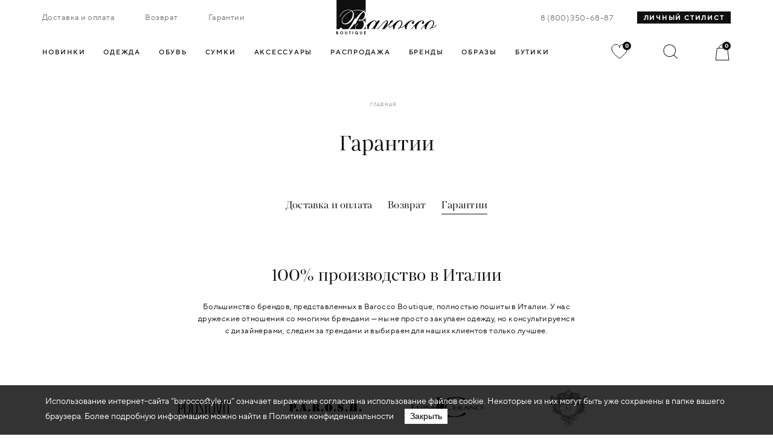

--- FILE ---
content_type: text/html; charset=UTF-8
request_url: http://www.baroccostyle.ru/warranty/
body_size: 19192
content:
    <!DOCTYPE html>
<html class="no-js" lang="ru">
<head>
    <meta charset="utf-8">
    <meta name="viewport" content="width=device-width, initial-scale=1.0, maximum-scale=1.0">
    <meta name="format-detection" content="telephone=no">
    <meta name="yandex-verification" content="8a07ef365b9a18d8" />
            <!-- Google Tag Manager -->
        
        <!-- End Google Tag Manager -->
        <style type="text/css">
      @keyframes loader {
          0% {
              opacity: 1;
          }
      
          50% {
              opacity: .2;
          }
      
          100% {
              opacity: 1;
          }
      }
      
      .body {
          overflow: hidden;
      }
      .loader {
          position: fixed;
          top: 0;
          left: 0;
          right: 0;
          bottom: 0;
          background-color: #FFF;
          color: #0F0F0F;
          display: flex;
          align-items: center;
          justify-content: center;
          z-index: 100500;
          pointer-events: none;
      }
      .loader.active{
          opacity: 1;
      }
      .loader svg path {
          animation-name: loader;
          animation-duration: 1.5s;
          animation-iteration-count: infinite;
      }
      
      .loader svg path.loader_2, .loader svg path.loader_5 {
          animation-delay: .2s;
      }
      .loader svg path.loader_3 {
          animation-delay: .4s;
      }
      .loader svg path.loader_6 {
          animation-delay: .3s;
      }
      
    </style>

    <title>Гарантия производства одежды в Италии | Barocco Boutique</title>
    

    <link rel="apple-touch-icon" sizes="180x180" href="/local/templates/borocco/dist/assets/favicon/apple-touch-icon.png">
    <link rel="icon" type="image/png" sizes="32x32" href="/local/templates/borocco/dist/assets/favicon/favicon-32x32.png">
    <link rel="icon" type="image/png" sizes="16x16" href="/local/templates/borocco/dist/assets/favicon/favicon-16x16.png">
    <link rel="manifest" href="/local/templates/borocco/dist/assets/favicon/site.webmanifest">
    <link rel="mask-icon" href="/local/templates/borocco/dist/assets/favicon/safari-pinned-tab.svg" color="#ffffff">
    <link rel="shortcut icon" href="/local/templates/borocco/dist/assets/favicon/favicon.ico">
    <meta name="msapplication-TileColor" content="#ffffff">
    <meta name="msapplication-config" content="/local/templates/borocco/dist/assets/favicon/browserconfig.xml">
    <meta name="theme-color" content="#ffffff">

    <meta property="og:url" content="/warranty/">
    <meta property="og:type" content="website">
    <meta property="og:title" content="Гарантия производства одежды в Италии | Barocco Boutique">
    <meta property="twitter:title" content="Гарантия производства одежды в Италии | Barocco Boutique">
    <meta property="og:description" content="description">
    <meta property="twitter:description" content="description">
    <meta property="og:image" content="/static/dist/assets/share.png">
    <meta name="robots" content="index, follow" />
<meta name="keywords" content="женская одежда, мужская одежда, спортивная одежда" />
<meta name="description" content="Большинство брендов, представленных в Barocco Boutique, полностью пошиты в Италии. У нас дружеские отношения со многими брендами — мы не просто закупаем одежду, но консультируемся с дизайнерами, следим за трендами и выбираем для наших клиентов только лучшее." />
<script type="text/javascript" data-skip-moving="true">(function(w, d, n) {var cl = "bx-core";var ht = d.documentElement;var htc = ht ? ht.className : undefined;if (htc === undefined || htc.indexOf(cl) !== -1){return;}var ua = n.userAgent;if (/(iPad;)|(iPhone;)/i.test(ua)){cl += " bx-ios";}else if (/Android/i.test(ua)){cl += " bx-android";}cl += (/(ipad|iphone|android|mobile|touch)/i.test(ua) ? " bx-touch" : " bx-no-touch");cl += w.devicePixelRatio && w.devicePixelRatio >= 2? " bx-retina": " bx-no-retina";var ieVersion = -1;if (/AppleWebKit/.test(ua)){cl += " bx-chrome";}else if ((ieVersion = getIeVersion()) > 0){cl += " bx-ie bx-ie" + ieVersion;if (ieVersion > 7 && ieVersion < 10 && !isDoctype()){cl += " bx-quirks";}}else if (/Opera/.test(ua)){cl += " bx-opera";}else if (/Gecko/.test(ua)){cl += " bx-firefox";}if (/Macintosh/i.test(ua)){cl += " bx-mac";}ht.className = htc ? htc + " " + cl : cl;function isDoctype(){if (d.compatMode){return d.compatMode == "CSS1Compat";}return d.documentElement && d.documentElement.clientHeight;}function getIeVersion(){if (/Opera/i.test(ua) || /Webkit/i.test(ua) || /Firefox/i.test(ua) || /Chrome/i.test(ua)){return -1;}var rv = -1;if (!!(w.MSStream) && !(w.ActiveXObject) && ("ActiveXObject" in w)){rv = 11;}else if (!!d.documentMode && d.documentMode >= 10){rv = 10;}else if (!!d.documentMode && d.documentMode >= 9){rv = 9;}else if (d.attachEvent && !/Opera/.test(ua)){rv = 8;}if (rv == -1 || rv == 8){var re;if (n.appName == "Microsoft Internet Explorer"){re = new RegExp("MSIE ([0-9]+[\.0-9]*)");if (re.exec(ua) != null){rv = parseFloat(RegExp.$1);}}else if (n.appName == "Netscape"){rv = 11;re = new RegExp("Trident/.*rv:([0-9]+[\.0-9]*)");if (re.exec(ua) != null){rv = parseFloat(RegExp.$1);}}}return rv;}})(window, document, navigator);</script>


<link href="/bitrix/cache/css/s1/borocco/page_cec7864b01675bd6c8b72b5af9ba501f/page_cec7864b01675bd6c8b72b5af9ba501f_v1.css?17472468311482" type="text/css"  rel="stylesheet" />
<link href="/bitrix/cache/css/s1/borocco/template_f05c1fb98f648a2033d42869690c4dcb/template_f05c1fb98f648a2033d42869690c4dcb_v1.css?1747242159760410" type="text/css"  data-template-style="true" rel="stylesheet" />








<meta name="yandex-verification" content="6b9bf3f6cf6fbd48" />
<meta name="google-site-verification" content="82f3vsQxiPXwTKOaoPD5p1KLLYJ5KPLJV_BGnxl1soo" />


</head> 
<body class="body">    
<div class="loader">
    <svg xmlns:dc="http://purl.org/dc/elements/1.1/" xmlns:cc="http://creativecommons.org/ns#" xmlns:rdf="http://www.w3.org/1999/02/22-rdf-syntax-ns#" xmlns:svg="http://www.w3.org/2000/svg" xmlns="http://www.w3.org/2000/svg" version="1.1" fill="currentColor" viewBox="0 0 50 63" height="63" width="50">
    <path class="loader_1" fill="currentColor" d="M 10.056641,11.699219 9.5644531,13.509766 C 9.1305222,15.102571 8.4147355,16.39502 7.4003906,17.404297 6.4120797,18.387736 5.1596939,19.082706 3.625,19.505859 L 1.8769531,19.988281 3.625,20.46875 c 1.5378774,0.423492 2.7946136,1.119797 3.7851562,2.105469 1.0044894,0.999543 1.7152907,2.277473 2.1484376,3.849609 l 0.4863282,1.765625 0.478516,-1.769531 c 0.42526,-1.574585 1.128695,-2.848837 2.125,-3.845703 1.003511,-1.004168 2.284144,-1.706385 3.857421,-2.126953 l 1.833985,-0.488282 -1.837891,-0.478515 c -1.407337,-0.365423 -2.707291,-0.98011 -3.828125,-2.107422 l -0.002,-0.002 C 11.537905,16.243711 10.904064,14.94241 10.53125,13.513672 Z m -0.01758,3.296875 c 0.433171,1.097938 0.997255,2.158297 1.925782,3.082031 3.91e-4,3.93e-4 0.0016,-3.93e-4 0.002,0 3.91e-4,3.89e-4 -3.91e-4,0.0016 0,0.002 0.914466,0.919132 1.961447,1.469625 3.039062,1.892578 -1.16012,0.466272 -2.223144,1.052674 -3.064453,1.894532 -0.84365,0.844125 -1.435089,1.915176 -1.904297,3.08789 C 9.5616705,23.782989 8.9648066,22.710623 8.1152344,21.865234 7.280926,21.035029 6.232749,20.45181 5.0878906,19.986328 6.2287722,19.521427 7.273945,18.940707 8.1054688,18.113281 8.9618715,17.261157 9.5619254,16.179459 10.039062,14.996094 Z"></path>
    <path class="loader_2" fill="currentColor" d="M50 9.98755C43.5149 10.137 40.198 13.3998 40.0495 20C39.8762 13.4247 36.5347 10.1121 30 9.98755C36.5347 9.86301 39.8515 6.55044 40.0495 0C40.198 2.78954 40.6683 5.37983 42.6733 7.37235C44.6782 9.38979 47.302 9.78829 50 9.98755Z"></path>
    <path class="loader_3" fill="currentColor" d="M 12,43.5 A 4.5,4.5 0 0 1 7.5,48 4.5,4.5 0 0 1 3,43.5 4.5,4.5 0 0 1 7.5,39 4.5,4.5 0 0 1 12,43.5 Z"></path>
    <path class="loader_4" fill="currentColor" d="M 50,44.5 A 2.5,2.5 0 0 1 47.5,47 2.5,2.5 0 0 1 45,44.5 2.5,2.5 0 0 1 47.5,42 2.5,2.5 0 0 1 50,44.5 Z"></path>
    <path class="loader_5" fill="currentColor" d="M 28.5,54 C 26.020641,54 24,56.020641 24,58.5 24,60.979359 26.020641,63 28.5,63 30.979359,63 33,60.979359 33,58.5 33,56.020641 30.979359,54 28.5,54 Z m 0,1 C 30.438919,55 32,56.561081 32,58.5 32,60.438919 30.438919,62 28.5,62 26.561081,62 25,60.438919 25,58.5 25,56.561081 26.561081,55 28.5,55 Z"></path>
    <path class="loader_6" fill="currentColor" d="M 30.5,28 C 26.363787,28 23,31.363787 23,35.5 23,39.636213 26.363787,43 30.5,43 34.636213,43 38,39.636213 38,35.5 38,31.363787 34.636213,28 30.5,28 Z m 0,1 C 34.095773,29 37,31.904227 37,35.5 37,39.095773 34.095773,42 30.5,42 26.904227,42 24,39.095773 24,35.5 24,31.904227 26.904227,29 30.5,29 Z"></path>
    </svg>
</div>
<header class="header">
    <div class="header-top"> 
        <div class="container"> 
            <div class="left__links"> 
                                	
									
			<a href="/delivery/" class="left__links-item ">Доставка и оплата</a>					
									
			<a href="/return/" class="left__links-item ">Возврат</a>					
									
			<a href="/warranty/" class="left__links-item ">Гарантии</a>					
		
            </div>
            <a class="logo js-logo" href="/">
                <picture><img class="lazyload" data-src="/local/templates/borocco/dist/assets/img/logo.svg" alt="alt text"></picture>
            </a>
            <div class="right__links"> 
                <div class="right__links-item"><a class="number" href="tel:88003506887">8 (800) 350-68-87</a></div>
                <a class="right__links-item stylist-btn" data-fancybox="" data-src="#stylistModal" href="javascript:void(0);">Личный стилист </a>
            </div>
        </div>
    </div>
    <div class="header__bottom burger-menu sticky_header">
        <div class="container"> <a class="logo" href="#">
                <picture>
                    <img class="lazyload" data-src="/local/templates/borocco/dist/assets/img/logo.svg" alt="alt text">
                </picture></a>
            <div class="header__tabs-links-container">
                <div class="header__tabs-links"> 
                            
 
          
    <a class="header__tabs-links-item" href="/novelty/">Новинки
        <span class="txt__arrow">
            <svg width="3" height="5" viewBox="0 0 3 5" fill="none" xmlns="http://www.w3.org/2000/svg"><path d="M3 2.5L0 5L-2.18557e-07 0L3 2.5Z" fill="#0F0F0F"/></svg>
        </span>
    </a> 
                    <a class="header__tabs-links-item js_headerTabs-item burgerMenu__list-item" href="/catalog/odezhda/" data-tab="1">Одежда            <span class="txt__arrow">
                <svg width="3" height="5" viewBox="0 0 3 5" fill="none" xmlns="http://www.w3.org/2000/svg"><path d="M3 2.5L0 5L-2.18557e-07 0L3 2.5Z" fill="#0F0F0F"/></svg>
            </span>
        </a>
                    <a class="header__tabs-links-item js_headerTabs-item burgerMenu__list-item" href="/catalog/obuv/" data-tab="2">Обувь            <span class="txt__arrow">
                <svg width="3" height="5" viewBox="0 0 3 5" fill="none" xmlns="http://www.w3.org/2000/svg"><path d="M3 2.5L0 5L-2.18557e-07 0L3 2.5Z" fill="#0F0F0F"/></svg>
            </span>
        </a>
                    <a class="header__tabs-links-item js_headerTabs-item burgerMenu__list-item" href="/catalog/sumki/" data-tab="3">Сумки            <span class="txt__arrow">
                <svg width="3" height="5" viewBox="0 0 3 5" fill="none" xmlns="http://www.w3.org/2000/svg"><path d="M3 2.5L0 5L-2.18557e-07 0L3 2.5Z" fill="#0F0F0F"/></svg>
            </span>
        </a>
                    <a class="header__tabs-links-item js_headerTabs-item burgerMenu__list-item" href="/catalog/aksessuary/" data-tab="4">Аксессуары            <span class="txt__arrow">
                <svg width="3" height="5" viewBox="0 0 3 5" fill="none" xmlns="http://www.w3.org/2000/svg"><path d="M3 2.5L0 5L-2.18557e-07 0L3 2.5Z" fill="#0F0F0F"/></svg>
            </span>
        </a>
                    <a class="header__tabs-links-item " href="/sale/" data-tab="5">Распродажа            <span class="txt__arrow">
                <svg width="3" height="5" viewBox="0 0 3 5" fill="none" xmlns="http://www.w3.org/2000/svg"><path d="M3 2.5L0 5L-2.18557e-07 0L3 2.5Z" fill="#0F0F0F"/></svg>
            </span>
        </a>
                    </div>
                <div class="header__tabs-links"> 
                    	
	        	    <a href="/sale/" style="display:none;" class="header__tabs-links-item">Распродажа</a>					
	        	    <a href="/brands/"  class="header__tabs-links-item">Бренды</a>					
	        	    <a href="/lookbook/"  class="header__tabs-links-item">Образы</a>					
	        	    <a href="/boutiques/"  class="header__tabs-links-item">Бутики</a>					
		
                </div>
            </div>
            <div class="right__icons"> 
                <a href="/favorite/" class="likes right__icons-item">
                    <svg width="28" height="25" viewBox="0 0 28 25" fill="rgba(0,0,0,0)" xmlns="http://www.w3.org/2000/svg">
                        <path d="M13.8572 6.16958C13.8572 -6.46847 -15.0715 3.53776 13.8572 23.7142C42.7859 3.53776 13.8572 -6.46847 13.8572 6.16958Z" stroke="#0F0F0F"/>
                    </svg>
                    <span class="header__counter _fav fav_c">0</span>
                </a>
                <div class="search js-search right__icons-item">
                    <svg width="24" height="25" viewBox="0 0 24 25" fill="none" xmlns="http://www.w3.org/2000/svg">
                        <path fill-rule="evenodd" clip-rule="evenodd" d="M20.0012 10.857C20.0012 15.9854 15.8438 20.1428 10.7154 20.1428C5.58706 20.1428 1.42969 15.9854 1.42969 10.857C1.42969 5.72866 5.58706 1.57129 10.7154 1.57129C15.8438 1.57129 20.0012 5.72866 20.0012 10.857ZM17.4455 18.6357C15.6416 20.1977 13.2889 21.1428 10.7154 21.1428C5.03478 21.1428 0.429688 16.5377 0.429688 10.857C0.429688 5.17638 5.03478 0.571289 10.7154 0.571289C16.3961 0.571289 21.0012 5.17638 21.0012 10.857C21.0012 13.604 19.9244 16.0994 18.1699 17.9442L23.9153 23.3501L23.23 24.0784L17.4455 18.6357Z" fill="#0F0F0F"/>
                    </svg>
                </div>
                <a href="/personal/cart/" class="busket right__icons-item">
                    <svg width="24" height="27" viewBox="0 0 24 27" fill="none" xmlns="http://www.w3.org/2000/svg">
                        <path d="M0.996079 26.5001L3.44252 6.92859H20.5598L23.0063 26.5001H0.996079Z" stroke="#0F0F0F"/>
                        <path d="M17.1442 7.28576V6.14288C17.1442 3.30254 14.8416 1 12.0013 1C9.16094 1 6.8584 3.30254 6.8584 6.14288V7.28576" stroke="#0F0F0F"/>
                    </svg>
                    <span class="header__counter cnt_item">0</span>
                </a>
                <!-- после успешного добавления, вызывать app.showMinicart(string), где string - html-content .js-minicart-->
                <div class="minicart js-minicart">
                  <div class="minicart__h">Товар добавлен в корзину</div>
                  <div class="minicart__item">
                    
                    <div class="minicart__info">
                      <div class="minicart__h"></div>
                      <div class="minicart__price"></div>
                      <div class="minicart__size"></div>
                    </div>
                  </div><a class="btn _block minicart__btn" href="#"> <span class="btn__inner">Оформить заказ</span></a>
                </div>                
            </div>
            <div class="search_panel">
                <div class="search_panel-cont">
                    <div class="search-icon"><svg width="24" height="25" viewBox="0 0 24 25" fill="none" xmlns="http://www.w3.org/2000/svg">
                            <path fill-rule="evenodd" clip-rule="evenodd" d="M20.0012 10.857C20.0012 15.9854 15.8438 20.1428 10.7154 20.1428C5.58706 20.1428 1.42969 15.9854 1.42969 10.857C1.42969 5.72866 5.58706 1.57129 10.7154 1.57129C15.8438 1.57129 20.0012 5.72866 20.0012 10.857ZM17.4455 18.6357C15.6416 20.1977 13.2889 21.1428 10.7154 21.1428C5.03478 21.1428 0.429688 16.5377 0.429688 10.857C0.429688 5.17638 5.03478 0.571289 10.7154 0.571289C16.3961 0.571289 21.0012 5.17638 21.0012 10.857C21.0012 13.604 19.9244 16.0994 18.1699 17.9442L23.9153 23.3501L23.23 24.0784L17.4455 18.6357Z" fill="#0F0F0F"/>
                        </svg>
                    </div>
                    <div class="search__input">
                        <!-- begin .search-form-->
                        <form class="search-form" method="GET" action="/catalog/">    
    <input type="text" name="q" value="" class="searc-input js-search-input" id="search-input">
    <label class="search-label js-search-label" for="#search-input">Я хочу найти...</label>
    <button type="sumbit"></button>
</button></form>
                        <!-- end .search-form-->
                    </div>
                    <div class="searc_panel-close js-searc-close"><svg width="21" height="21" viewBox="0 0 21 21" fill="none" xmlns="http://www.w3.org/2000/svg">
                            <rect width="28" height="1" transform="matrix(0.707107 0.707107 0.707107 -0.707107 0 0.707031)" fill="#0F0F0F"/>
                            <rect width="28" height="1" transform="matrix(0.707107 -0.707107 -0.707107 -0.707107 0.707092 20.5066)" fill="#0F0F0F"/>
                        </svg>
                    </div>
                </div>
            </div>
        </div>
    </div>
</header>
<div class="header__catalog-tabs">  
    <div class="tab_content-wrapper-out">
        <div class="tab_content container_fullPage" data-tab="1"> 
            <div class="tab_content-wrapper"> 
                     <div class="info_links">
    <div class="arrow js-arrow"><svg width="41" height="16" viewBox="0 0 41 16" fill="none" xmlns="http://www.w3.org/2000/svg">
            <path d="M41 8H0.999999M0.999999 8L7.8421 1M0.999999 8L7.8421 15" stroke="#0F0F0F"/>
        </svg>
    </div>
            <div class="info_links_types"> 
              
                        <div class="left">
                 
                                                                <span class="info_links_types-item js-opac js-clothes_tab" data-clothes-tab="1">
                            <a href="/catalog/bluzy-rubashki/">Блузы, рубашки</a>
                        </span>
                                     
                                                                <span class="info_links_types-item js-opac js-clothes_tab" data-clothes-tab="2">
                            <a href="/catalog/bryuki/">Брюки</a>
                        </span>
                                     
                                                                <span class="info_links_types-item js-opac js-clothes_tab" data-clothes-tab="3">
                            <a href="/catalog/dzhempera/">Джемпера</a>
                        </span>
                                     
                                                                <span class="info_links_types-item js-opac js-clothes_tab" data-clothes-tab="4">
                            <a href="/catalog/zhakety/">Жакеты</a>
                        </span>
                                     
                                                                <span class="info_links_types-item js-opac js-clothes_tab" data-clothes-tab="5">
                            <a href="/catalog/zhilety/">Жилеты</a>
                        </span>
                                     
                                                                <span class="info_links_types-item js-opac js-clothes_tab" data-clothes-tab="6">
                            <a href="/catalog/kombinezony/">Комбинезоны</a>
                        </span>
                                     
                                                                <span class="info_links_types-item js-opac js-clothes_tab" data-clothes-tab="1">
                            <a href="/catalog/kurtki/">Куртки</a>
                        </span>
                                     
                                                                <span class="info_links_types-item js-opac js-clothes_tab" data-clothes-tab="8">
                            <a href="/catalog/palto/">Пальто</a>
                        </span>
                                     
                                                         
                                                         
                                                         
                                                         
                                                         
                                                         
                                                         
                                                         
                                                                        <span class="info_links_types-item js-opac js-clothes_tab" data-clothes-tab="1">
                    <a href="/catalog/odezhda/">Все</a>
                </span>                
            </div>
              
            <div class="right">
                                                                                                                                                                                                                                                                                                                                                                                                                                                                                                                                                <span class="info_links_types-item js-opac js-clothes_tab" data-clothes-tab="9">
                            <a href="/catalog/platya/">Платья</a>
                        </span>
                                                                                                    <span class="info_links_types-item js-opac js-clothes_tab" data-clothes-tab="1">
                            <a href="/catalog/plashchi/">Плащи</a>
                        </span>
                                                                                                    <span class="info_links_types-item js-opac js-clothes_tab" data-clothes-tab="1">
                            <a href="/catalog/kupalniki/">Пляжная одежда</a>
                        </span>
                                                                                                    <span class="info_links_types-item js-opac js-clothes_tab" data-clothes-tab="12">
                            <a href="/catalog/pukhoviki/">Пуховики</a>
                        </span>
                                                                                                    <span class="info_links_types-item js-opac js-clothes_tab" data-clothes-tab="13">
                            <a href="/catalog/sportivnyy-stil/">Спортивный стиль</a>
                        </span>
                                                                                                    <span class="info_links_types-item js-opac js-clothes_tab" data-clothes-tab="1">
                            <a href="/catalog/topy/">Топы</a>
                        </span>
                                                                                                    <span class="info_links_types-item js-opac js-clothes_tab" data-clothes-tab="1">
                            <a href="/catalog/shorty/">Шорты</a>
                        </span>
                                                                                                    <span class="info_links_types-item js-opac js-clothes_tab" data-clothes-tab="16">
                            <a href="/catalog/shuby-dublenki/">Шубы, дубленки</a>
                        </span>
                                                                                                    <span class="info_links_types-item js-opac js-clothes_tab" data-clothes-tab="17">
                            <a href="/catalog/yubki/">Юбки</a>
                        </span>
                                                </div>         
        </div>
        <div class="info_links-wrapper">   
        <div class="info_links_brands"> 
            <h2 class="js-opac js-no-enter">Бренды</h2>
            <ul class="brands__links">
                              
            <li class="brands__links-item js-opac"><a href="/brands/d-exterior/">D. Exterior</a></li>                                          
                  
            <li class="brands__links-item js-opac"><a href="/brands/peserico/">Peserico</a></li>                                          
                  
            <li class="brands__links-item js-opac"><a href="/brands/rocco-ragni/">Rocco Ragni</a></li>                                          
                  
            <li class="brands__links-item js-opac"><a href="/brands/l-cerano/">Luisa Cerano</a></li>                                          
                  
            <li class="brands__links-item js-opac"><a href="/brands/parosh/">Parosh</a></li>                                          
                  
            <li class="brands__links-item js-opac"><a href="/brands/e-e-scervino/">Ermanno Ermanno Scervino</a></li>                                          
                  
            <li class="brands__links-item js-opac"><a href="/brands/diego-m/">Diego M.</a></li>                                          
                  
            <li class="brands__links-item js-opac"><a href="/brands/free-age/">Free age</a></li>                                          
                  
            <li class="brands__links-item js-opac"><a href="/brands/bacon/">Bacon</a></li>                                          
                  
            <li class="brands__links-item js-opac"><a href="/brands/blancha/">Blancha</a></li>                                          
                  
            <li class="brands__links-item js-opac"><a href="/brands/gentry-portofino-/">Gentry Portofino</a></li>                                          
                  
            <li class="brands__links-item js-opac"><a href="/brands/marc-aurel/">Marc Aurel</a></li>                                          
                  
            <li class="brands__links-item js-opac"><a href="/brands/mat/">Mat</a></li>                                          
                  
            <li class="brands__links-item js-opac"><a href="/brands/elisa-fanti/">Elisa Fanti</a></li>                                          
                  
            <li class="brands__links-item js-opac"><a href="/brands/piero-moretti/">Piero Moretti</a></li>                                          
                  
            <li class="brands__links-item js-opac"><a href="/brands/kaos/">kaos</a></li>                                          
                  
            <li class="brands__links-item js-opac"><a href="/brands/luli-fama/">Luli Fama</a></li>                                          
                  
            <li class="brands__links-item js-opac"><a href="/brands/marina-rinaldi/">Marina Rinaldi</a></li>                                          
                  
            <li class="brands__links-item js-opac"><a href="/brands/nuria-ferrer/">Nuria Ferrer</a></li>                                          
                  
            <li class="brands__links-item js-opac"><a href="/brands/panicale/">Panicale</a></li>                                          
                  
            <li class="brands__links-item js-opac"><a href="/brands/isabelle-blanche/">Isabelle Blanche</a></li>                                          
                  
            <li class="brands__links-item js-opac"><a href="/brands/blanchett-goose/">Blanchett Goose</a></li>                                          
                  
            <li class="brands__links-item js-opac"><a href="/brands/hinnominate/">Hinnominate</a></li>                                          
                  
            <li class="brands__links-item js-opac"><a href="/brands/ermanno-scervino/">ermanno scervino</a></li>                                          
                  
            <li class="brands__links-item js-opac"><a href="/brands/maurizio/">Maurizio</a></li>                                          
                </ul>
        </div>
        <div class="info_links_specCatalogs"> 
            <h2 class="js-opac js-no-enter">Спецкаталоги</h2>
            <ul class="specCatalogs__links">
                
            </ul>
        </div>
    </div>
</div>
 
<div class="img">
     
                                        <picture class="js-clothes__tabContent js-active " data-clothes-tab="1">
                <source type="image/webp" media="(max-width: 767px)" data-srcset="/upload/resize_cache/iblock/f7f/581_442_1/bluzy_min.jpg">
                <source type="image/webp" media="(min-width: 768px)" data-srcset="/upload/resize_cache/iblock/f7f/581_442_1/bluzy_min.jpg">
                <source type="image/png" media="(max-width: 767px)" data-srcset="/upload/resize_cache/iblock/f7f/581_442_1/bluzy_min.jpg">
                <source type="image/png" media="(min-width: 768px)" data-srcset="/upload/resize_cache/iblock/f7f/581_442_1/bluzy_min.jpg">
                <img class="lazyload" data-src="/upload/resize_cache/iblock/f7f/581_442_1/bluzy_min.jpg" alt="">
            </picture>
             
                                        <picture class="js-clothes__tabContent js-active " data-clothes-tab="2">
                <source type="image/webp" media="(max-width: 767px)" data-srcset="/upload/resize_cache/iblock/c61/581_442_1/bryuki_min.jpg">
                <source type="image/webp" media="(min-width: 768px)" data-srcset="/upload/resize_cache/iblock/c61/581_442_1/bryuki_min.jpg">
                <source type="image/png" media="(max-width: 767px)" data-srcset="/upload/resize_cache/iblock/c61/581_442_1/bryuki_min.jpg">
                <source type="image/png" media="(min-width: 768px)" data-srcset="/upload/resize_cache/iblock/c61/581_442_1/bryuki_min.jpg">
                <img class="lazyload" data-src="/upload/resize_cache/iblock/c61/581_442_1/bryuki_min.jpg" alt="">
            </picture>
             
                                        <picture class="js-clothes__tabContent js-active " data-clothes-tab="3">
                <source type="image/webp" media="(max-width: 767px)" data-srcset="/upload/resize_cache/iblock/e8e/581_442_1/dzhempera_min.jpg">
                <source type="image/webp" media="(min-width: 768px)" data-srcset="/upload/resize_cache/iblock/e8e/581_442_1/dzhempera_min.jpg">
                <source type="image/png" media="(max-width: 767px)" data-srcset="/upload/resize_cache/iblock/e8e/581_442_1/dzhempera_min.jpg">
                <source type="image/png" media="(min-width: 768px)" data-srcset="/upload/resize_cache/iblock/e8e/581_442_1/dzhempera_min.jpg">
                <img class="lazyload" data-src="/upload/resize_cache/iblock/e8e/581_442_1/dzhempera_min.jpg" alt="">
            </picture>
             
                                        <picture class="js-clothes__tabContent js-active " data-clothes-tab="4">
                <source type="image/webp" media="(max-width: 767px)" data-srcset="/upload/resize_cache/iblock/77d/581_442_1/zhakety_min.jpg">
                <source type="image/webp" media="(min-width: 768px)" data-srcset="/upload/resize_cache/iblock/77d/581_442_1/zhakety_min.jpg">
                <source type="image/png" media="(max-width: 767px)" data-srcset="/upload/resize_cache/iblock/77d/581_442_1/zhakety_min.jpg">
                <source type="image/png" media="(min-width: 768px)" data-srcset="/upload/resize_cache/iblock/77d/581_442_1/zhakety_min.jpg">
                <img class="lazyload" data-src="/upload/resize_cache/iblock/77d/581_442_1/zhakety_min.jpg" alt="">
            </picture>
             
                                        <picture class="js-clothes__tabContent js-active " data-clothes-tab="5">
                <source type="image/webp" media="(max-width: 767px)" data-srcset="/upload/resize_cache/iblock/4b7/581_442_1/zhilety_min.jpg">
                <source type="image/webp" media="(min-width: 768px)" data-srcset="/upload/resize_cache/iblock/4b7/581_442_1/zhilety_min.jpg">
                <source type="image/png" media="(max-width: 767px)" data-srcset="/upload/resize_cache/iblock/4b7/581_442_1/zhilety_min.jpg">
                <source type="image/png" media="(min-width: 768px)" data-srcset="/upload/resize_cache/iblock/4b7/581_442_1/zhilety_min.jpg">
                <img class="lazyload" data-src="/upload/resize_cache/iblock/4b7/581_442_1/zhilety_min.jpg" alt="">
            </picture>
             
                                        <picture class="js-clothes__tabContent js-active " data-clothes-tab="6">
                <source type="image/webp" media="(max-width: 767px)" data-srcset="/upload/resize_cache/iblock/936/581_442_1/kombez_min.jpg">
                <source type="image/webp" media="(min-width: 768px)" data-srcset="/upload/resize_cache/iblock/936/581_442_1/kombez_min.jpg">
                <source type="image/png" media="(max-width: 767px)" data-srcset="/upload/resize_cache/iblock/936/581_442_1/kombez_min.jpg">
                <source type="image/png" media="(min-width: 768px)" data-srcset="/upload/resize_cache/iblock/936/581_442_1/kombez_min.jpg">
                <img class="lazyload" data-src="/upload/resize_cache/iblock/936/581_442_1/kombez_min.jpg" alt="">
            </picture>
             
                     
                                        <picture class="js-clothes__tabContent js-active " data-clothes-tab="8">
                <source type="image/webp" media="(max-width: 767px)" data-srcset="/upload/resize_cache/iblock/2f2/581_442_1/palto_min.jpg">
                <source type="image/webp" media="(min-width: 768px)" data-srcset="/upload/resize_cache/iblock/2f2/581_442_1/palto_min.jpg">
                <source type="image/png" media="(max-width: 767px)" data-srcset="/upload/resize_cache/iblock/2f2/581_442_1/palto_min.jpg">
                <source type="image/png" media="(min-width: 768px)" data-srcset="/upload/resize_cache/iblock/2f2/581_442_1/palto_min.jpg">
                <img class="lazyload" data-src="/upload/resize_cache/iblock/2f2/581_442_1/palto_min.jpg" alt="">
            </picture>
             
                                        <picture class="js-clothes__tabContent js-active " data-clothes-tab="9">
                <source type="image/webp" media="(max-width: 767px)" data-srcset="/upload/resize_cache/iblock/6f3/581_442_1/platya_min.jpg">
                <source type="image/webp" media="(min-width: 768px)" data-srcset="/upload/resize_cache/iblock/6f3/581_442_1/platya_min.jpg">
                <source type="image/png" media="(max-width: 767px)" data-srcset="/upload/resize_cache/iblock/6f3/581_442_1/platya_min.jpg">
                <source type="image/png" media="(min-width: 768px)" data-srcset="/upload/resize_cache/iblock/6f3/581_442_1/platya_min.jpg">
                <img class="lazyload" data-src="/upload/resize_cache/iblock/6f3/581_442_1/platya_min.jpg" alt="">
            </picture>
             
                     
                     
                                        <picture class="js-clothes__tabContent js-active " data-clothes-tab="12">
                <source type="image/webp" media="(max-width: 767px)" data-srcset="/upload/resize_cache/iblock/b07/581_442_1/pukhoviki.jpg">
                <source type="image/webp" media="(min-width: 768px)" data-srcset="/upload/resize_cache/iblock/b07/581_442_1/pukhoviki.jpg">
                <source type="image/png" media="(max-width: 767px)" data-srcset="/upload/resize_cache/iblock/b07/581_442_1/pukhoviki.jpg">
                <source type="image/png" media="(min-width: 768px)" data-srcset="/upload/resize_cache/iblock/b07/581_442_1/pukhoviki.jpg">
                <img class="lazyload" data-src="/upload/resize_cache/iblock/b07/581_442_1/pukhoviki.jpg" alt="">
            </picture>
             
                                        <picture class="js-clothes__tabContent js-active " data-clothes-tab="13">
                <source type="image/webp" media="(max-width: 767px)" data-srcset="/upload/resize_cache/iblock/f88/581_442_1/sport-stil.jpg">
                <source type="image/webp" media="(min-width: 768px)" data-srcset="/upload/resize_cache/iblock/f88/581_442_1/sport-stil.jpg">
                <source type="image/png" media="(max-width: 767px)" data-srcset="/upload/resize_cache/iblock/f88/581_442_1/sport-stil.jpg">
                <source type="image/png" media="(min-width: 768px)" data-srcset="/upload/resize_cache/iblock/f88/581_442_1/sport-stil.jpg">
                <img class="lazyload" data-src="/upload/resize_cache/iblock/f88/581_442_1/sport-stil.jpg" alt="">
            </picture>
             
                     
                     
                                        <picture class="js-clothes__tabContent js-active " data-clothes-tab="16">
                <source type="image/webp" media="(max-width: 767px)" data-srcset="/upload/resize_cache/iblock/ce0/581_442_1/shuby_min.jpg">
                <source type="image/webp" media="(min-width: 768px)" data-srcset="/upload/resize_cache/iblock/ce0/581_442_1/shuby_min.jpg">
                <source type="image/png" media="(max-width: 767px)" data-srcset="/upload/resize_cache/iblock/ce0/581_442_1/shuby_min.jpg">
                <source type="image/png" media="(min-width: 768px)" data-srcset="/upload/resize_cache/iblock/ce0/581_442_1/shuby_min.jpg">
                <img class="lazyload" data-src="/upload/resize_cache/iblock/ce0/581_442_1/shuby_min.jpg" alt="">
            </picture>
             
                                        <picture class="js-clothes__tabContent js-active " data-clothes-tab="17">
                <source type="image/webp" media="(max-width: 767px)" data-srcset="/upload/resize_cache/iblock/f23/581_442_1/yubki_min.jpg">
                <source type="image/webp" media="(min-width: 768px)" data-srcset="/upload/resize_cache/iblock/f23/581_442_1/yubki_min.jpg">
                <source type="image/png" media="(max-width: 767px)" data-srcset="/upload/resize_cache/iblock/f23/581_442_1/yubki_min.jpg">
                <source type="image/png" media="(min-width: 768px)" data-srcset="/upload/resize_cache/iblock/f23/581_442_1/yubki_min.jpg">
                <img class="lazyload" data-src="/upload/resize_cache/iblock/f23/581_442_1/yubki_min.jpg" alt="">
            </picture>
            </div>
                    </div>
        </div>
        <div class="tab_content container_fullPage" data-tab="2"> 
            <div class="tab_content-wrapper"> 
                     <div class="info_links">
    <div class="arrow js-arrow"><svg width="41" height="16" viewBox="0 0 41 16" fill="none" xmlns="http://www.w3.org/2000/svg">
            <path d="M41 8H0.999999M0.999999 8L7.8421 1M0.999999 8L7.8421 15" stroke="#0F0F0F"/>
        </svg>
    </div>
            <div class="info_links_gender">
                                    <div class="female">
                                                                                                                                                    <h2 class="js-no-enter js-opac" data-clothes-tab="1">Женская обувь</h2>
                                                                                                                                                                                <span class="info_links_gender-item js-opac"><a href="/catalog/baletki/">Балетки</a></span>
                                                                                                                                                                                <span class="info_links_gender-item js-opac"><a href="/catalog/bosonozhki/">Босоножки</a></span>
                                                                                                                                                                                <span class="info_links_gender-item js-opac"><a href="/catalog/botilony/">Ботильоны</a></span>
                                                                                                                                                                                <span class="info_links_gender-item js-opac"><a href="/catalog/botinki/">Ботинки</a></span>
                                                                                                                                                                                <span class="info_links_gender-item js-opac"><a href="/catalog/botforty/">Ботфорты</a></span>
                                                                                                                                                                                <span class="info_links_gender-item js-opac"><a href="/catalog/kedy/">Кеды</a></span>
                                                                                                                                                                                                    <span class="info_links_gender-item js-opac"><a href="/catalog/krossovki/">Кроссовки</a></span>
                                                                                                                                                                                                    <span class="info_links_gender-item js-opac"><a href="/catalog/sabo/">Сабо</a></span>
                                                                                                                                                                                <span class="info_links_gender-item js-opac"><a href="/catalog/sandalii/">Сандалии</a></span>
                                                                                                                                                                                <span class="info_links_gender-item js-opac"><a href="/catalog/sapogi/">Сапоги</a></span>
                                                                                                                                                                                <span class="info_links_gender-item js-opac"><a href="/catalog/tufli/">Туфли</a></span>
                                                                                                                                                                                                                                                                                                                                                                                                                                                                                            <span class="info_links_gender-item js-opac" data-clothes-tab="1">
                    <a href="/catalog/zhenskaya/">Все</a>
                </span>     
            </div>
            <div class="male">      
                                       
                                                                                                                                                                                                                                                                                                                                                                                                                                                                                                                                                                                                                                                                                                                                                                                                                                                                                                <h2 class="js-no-enter js-opac" data-clothes-tab="30">Мужская обувь</h2>
                                                                                                                                                                                <span class="info_links_gender-item js-opac"><a href="/catalog/botinki/">Ботинки</a></span>
                                                                                                                                                                                <span class="info_links_gender-item js-opac"><a href="/catalog/kedy/">Кеды</a></span>
                                                                                                                                                                                <span class="info_links_gender-item js-opac"><a href="/catalog/krossovki/">Кроссовки</a></span>
                                                                                                                                                                                                                                                                <span class="info_links_gender-item js-opac"><a href="/catalog/sandalii/">Сандалии</a></span>
                                                                                                <span class="info_links_gender-item js-opac" data-clothes-tab="1">
                    <a href="/catalog/muzhskaya/">Все</a>
                </span>     
            </div>
        </div>
        <div class="info_links-wrapper">   
        <div class="info_links_brands"> 
            <h2 class="js-opac js-no-enter">Бренды</h2>
            <ul class="brands__links">
                              
            <li class="brands__links-item js-opac"><a href="/brands/peserico/">Peserico</a></li>                                          
                  
            <li class="brands__links-item js-opac"><a href="/brands/premiata/">Premiata</a></li>                                          
                  
            <li class="brands__links-item js-opac"><a href="/brands/g-fabiani/">G. Fabiani</a></li>                                          
                  
            <li class="brands__links-item js-opac"><a href="/brands/vic-matie/">Vic Matie</a></li>                                          
                  
            <li class="brands__links-item js-opac"><a href="/brands/judari/">Judari</a></li>                                          
                  
            <li class="brands__links-item js-opac"><a href="/brands/kennel/">Kennel Schmenger</a></li>                                          
                </ul>
        </div>
        <div class="info_links_specCatalogs"> 
            <h2 class="js-opac js-no-enter">Спецкаталоги</h2>
            <ul class="specCatalogs__links">
                
            </ul>
        </div>
    </div>
</div>
 
<div class="img">
     
                                        <picture class="js-clothes__tabContent js-active " data-clothes-tab="1">
                <source type="image/webp" media="(max-width: 767px)" data-srcset="/upload/resize_cache/iblock/bcc/581_442_1/pages_shoues.jpg">
                <source type="image/webp" media="(min-width: 768px)" data-srcset="/upload/resize_cache/iblock/bcc/581_442_1/pages_shoues.jpg">
                <source type="image/png" media="(max-width: 767px)" data-srcset="/upload/resize_cache/iblock/bcc/581_442_1/pages_shoues.jpg">
                <source type="image/png" media="(min-width: 768px)" data-srcset="/upload/resize_cache/iblock/bcc/581_442_1/pages_shoues.jpg">
                <img class="lazyload" data-src="/upload/resize_cache/iblock/bcc/581_442_1/pages_shoues.jpg" alt="">
            </picture>
             
                     
                     
                     
                     
                     
                     
                     
                     
                     
                     
                     
                     
                     
                     
                                        <picture class="js-clothes__tabContent js-active " data-clothes-tab="16">
                <source type="image/webp" media="(max-width: 767px)" data-srcset="/upload/resize_cache/iblock/bcc/581_442_1/pages_shoues.jpg">
                <source type="image/webp" media="(min-width: 768px)" data-srcset="/upload/resize_cache/iblock/bcc/581_442_1/pages_shoues.jpg">
                <source type="image/png" media="(max-width: 767px)" data-srcset="/upload/resize_cache/iblock/bcc/581_442_1/pages_shoues.jpg">
                <source type="image/png" media="(min-width: 768px)" data-srcset="/upload/resize_cache/iblock/bcc/581_442_1/pages_shoues.jpg">
                <img class="lazyload" data-src="/upload/resize_cache/iblock/bcc/581_442_1/pages_shoues.jpg" alt="">
            </picture>
             
                     
                     
                     
                     
                     
                     
                     
                     
                    </div>
                    </div>
        </div>
        <div class="tab_content container_fullPage" data-tab="3"> 
            <div class="tab_content-wrapper"> 
                     <div class="info_links">
    <div class="arrow js-arrow"><svg width="41" height="16" viewBox="0 0 41 16" fill="none" xmlns="http://www.w3.org/2000/svg">
            <path d="M41 8H0.999999M0.999999 8L7.8421 1M0.999999 8L7.8421 15" stroke="#0F0F0F"/>
        </svg>
    </div>
            <div class="info_links_gender">
                                    <div class="female">
                                                                                                                                                    <h2 class="js-no-enter js-opac" data-clothes-tab="1">Женские сумки</h2>
                                                                                                                                                                                <span class="info_links_gender-item js-opac"><a href="/catalog/dorozhnye-sumki/">Дорожные сумки</a></span>
                                                                                                                                                                                <span class="info_links_gender-item js-opac"><a href="/catalog/klatchi/">Клатчи</a></span>
                                                                                                                                                                                <span class="info_links_gender-item js-opac"><a href="/catalog/plyazhnye-sumki/">Пляжные сумки</a></span>
                                                                                                                                                                                <span class="info_links_gender-item js-opac"><a href="/catalog/poyasnye-sumki/">Поясные сумки</a></span>
                                                                                                                                                                                <span class="info_links_gender-item js-opac"><a href="/catalog/ryukzak/">Рюкзак</a></span>
                                                                                                                                                                                                    <span class="info_links_gender-item js-opac" data-clothes-tab="1">
                    <a href="/catalog/zhenskie/">Все</a>
                </span>     
            </div>
            <div class="male">      
                                       
                                                                                                                                                                                                                                                                                                                                                                                                                                                                                                        <span class="info_links_gender-item js-opac" data-clothes-tab="1">
                    <a href="/catalog//">Все</a>
                </span>     
            </div>
        </div>
        <div class="info_links-wrapper">   
        <div class="info_links_brands"> 
            <h2 class="js-opac js-no-enter">Бренды</h2>
            <ul class="brands__links">
                              
            <li class="brands__links-item js-opac"><a href="/brands/rocco-ragni/">Rocco Ragni</a></li>                                          
                  
            <li class="brands__links-item js-opac"><a href="/brands/e-e-scervino/">Ermanno Ermanno Scervino</a></li>                                          
                  
            <li class="brands__links-item js-opac"><a href="/brands/diego-m/">Diego M.</a></li>                                          
                  
            <li class="brands__links-item js-opac"><a href="/brands/g-fabiani/">G. Fabiani</a></li>                                          
                  
            <li class="brands__links-item js-opac"><a href="/brands/vic-matie/">Vic Matie</a></li>                                          
                  
            <li class="brands__links-item js-opac"><a href="/brands/marc-aurel/">Marc Aurel</a></li>                                          
                  
            <li class="brands__links-item js-opac"><a href="/brands/marina-rinaldi/">Marina Rinaldi</a></li>                                          
                  
            <li class="brands__links-item js-opac"><a href="/brands/just-cavalli/">Just Cavalli</a></li>                                          
                </ul>
        </div>
        <div class="info_links_specCatalogs"> 
            <h2 class="js-opac js-no-enter">Спецкаталоги</h2>
            <ul class="specCatalogs__links">
                
            </ul>
        </div>
    </div>
</div>
 
<div class="img">
     
                                        <picture class="js-clothes__tabContent js-active " data-clothes-tab="1">
                <source type="image/webp" media="(max-width: 767px)" data-srcset="/upload/resize_cache/iblock/2c4/581_442_1/pages_bag.jpg">
                <source type="image/webp" media="(min-width: 768px)" data-srcset="/upload/resize_cache/iblock/2c4/581_442_1/pages_bag.jpg">
                <source type="image/png" media="(max-width: 767px)" data-srcset="/upload/resize_cache/iblock/2c4/581_442_1/pages_bag.jpg">
                <source type="image/png" media="(min-width: 768px)" data-srcset="/upload/resize_cache/iblock/2c4/581_442_1/pages_bag.jpg">
                <img class="lazyload" data-src="/upload/resize_cache/iblock/2c4/581_442_1/pages_bag.jpg" alt="">
            </picture>
             
                     
                     
                     
                     
                     
                                        <picture class="js-clothes__tabContent js-active " data-clothes-tab="7">
                <source type="image/webp" media="(max-width: 767px)" data-srcset="/upload/resize_cache/iblock/2c4/581_442_1/pages_bag.jpg">
                <source type="image/webp" media="(min-width: 768px)" data-srcset="/upload/resize_cache/iblock/2c4/581_442_1/pages_bag.jpg">
                <source type="image/png" media="(max-width: 767px)" data-srcset="/upload/resize_cache/iblock/2c4/581_442_1/pages_bag.jpg">
                <source type="image/png" media="(min-width: 768px)" data-srcset="/upload/resize_cache/iblock/2c4/581_442_1/pages_bag.jpg">
                <img class="lazyload" data-src="/upload/resize_cache/iblock/2c4/581_442_1/pages_bag.jpg" alt="">
            </picture>
             
                     
                     
                     
                     
                    </div>
                    </div>
        </div>
        <div class="tab_content container_fullPage" data-tab="4">  
            <div class="tab_content-wrapper"> 
                     <div class="info_links">
    <div class="arrow js-arrow"><svg width="41" height="16" viewBox="0 0 41 16" fill="none" xmlns="http://www.w3.org/2000/svg">
            <path d="M41 8H0.999999M0.999999 8L7.8421 1M0.999999 8L7.8421 15" stroke="#0F0F0F"/>
        </svg>
    </div>
            <div class="info_links_types"> 
              
                        <div class="left">
                 
                                                                <span class="info_links_types-item js-opac js-clothes_tab" data-clothes-tab="1">
                            <a href="/catalog/bizhuteriya/">Бижутерия</a>
                        </span>
                                     
                     
                                                                <span class="info_links_types-item js-opac js-clothes_tab" data-clothes-tab="1">
                            <a href="/catalog/palantiny/">Палантины</a>
                        </span>
                                     
                                                                <span class="info_links_types-item js-opac js-clothes_tab" data-clothes-tab="1">
                            <a href="/catalog/perchatki/">Перчатки</a>
                        </span>
                                     
                                                                <span class="info_links_types-item js-opac js-clothes_tab" data-clothes-tab="1">
                            <a href="/catalog/platki/">Платки</a>
                        </span>
                                     
                                                         
                                                         
                                                         
                                                                        <span class="info_links_types-item js-opac js-clothes_tab" data-clothes-tab="1">
                    <a href="/catalog/aksessuary/">Все</a>
                </span>                
            </div>
              
            <div class="right">
                                                                                                                                                                                                                                                                                                                                    <span class="info_links_types-item js-opac js-clothes_tab" data-clothes-tab="1">
                            <a href="/catalog/remni/">Ремни</a>
                        </span>
                                                                                                    <span class="info_links_types-item js-opac js-clothes_tab" data-clothes-tab="1">
                            <a href="/catalog/solntsezashchitnye-ochki/">Солнцезащитные очки</a>
                        </span>
                                                                                                    <span class="info_links_types-item js-opac js-clothes_tab" data-clothes-tab="1">
                            <a href="/catalog/shapki/">Шапки</a>
                        </span>
                                                                                                    <span class="info_links_types-item js-opac js-clothes_tab" data-clothes-tab="1">
                            <a href="/catalog/sharfy/">Шарфы</a>
                        </span>
                                                </div>         
        </div>
        <div class="info_links-wrapper">   
        <div class="info_links_brands"> 
            <h2 class="js-opac js-no-enter">Бренды</h2>
            <ul class="brands__links">
                              
            <li class="brands__links-item js-opac"><a href="/brands/d-exterior/">D. Exterior</a></li>                                          
                  
            <li class="brands__links-item js-opac"><a href="/brands/peserico/">Peserico</a></li>                                          
                  
            <li class="brands__links-item js-opac"><a href="/brands/rocco-ragni/">Rocco Ragni</a></li>                                          
                  
            <li class="brands__links-item js-opac"><a href="/brands/l-cerano/">Luisa Cerano</a></li>                                          
                  
            <li class="brands__links-item js-opac"><a href="/brands/e-e-scervino/">Ermanno Ermanno Scervino</a></li>                                          
                  
            <li class="brands__links-item js-opac"><a href="/brands/free-age/">Free age</a></li>                                          
                  
            <li class="brands__links-item js-opac"><a href="/brands/kaos/">kaos</a></li>                                          
                  
            <li class="brands__links-item js-opac"><a href="/brands/panicale/">Panicale</a></li>                                          
                  
            <li class="brands__links-item js-opac"><a href="/brands/spektre/">Spektre</a></li>                                          
                </ul>
        </div>
        <div class="info_links_specCatalogs"> 
            <h2 class="js-opac js-no-enter">Спецкаталоги</h2>
            <ul class="specCatalogs__links">
                
            </ul>
        </div>
    </div>
</div>
 
<div class="img">
     
                                        <picture class="js-clothes__tabContent js-active " data-clothes-tab="1">
                <source type="image/webp" media="(max-width: 767px)" data-srcset="/upload/resize_cache/iblock/29c/581_442_1/acc_catalog.jpg">
                <source type="image/webp" media="(min-width: 768px)" data-srcset="/upload/resize_cache/iblock/29c/581_442_1/acc_catalog.jpg">
                <source type="image/png" media="(max-width: 767px)" data-srcset="/upload/resize_cache/iblock/29c/581_442_1/acc_catalog.jpg">
                <source type="image/png" media="(min-width: 768px)" data-srcset="/upload/resize_cache/iblock/29c/581_442_1/acc_catalog.jpg">
                <img class="lazyload" data-src="/upload/resize_cache/iblock/29c/581_442_1/acc_catalog.jpg" alt="">
            </picture>
             
                     
                     
                     
                     
                     
                     
                     
                    </div>
                    </div>
        </div>
    </div>
    <div class="header__overlay"></div>
</div>
<div class="mobile__header"> 
    <div class="mobile__header-container">
        <div class="search_panel">
            <div class="search_panel-cont">
                <div class="search-icon"><svg width="24" height="25" viewBox="0 0 24 25" fill="none" xmlns="http://www.w3.org/2000/svg">
                        <path fill-rule="evenodd" clip-rule="evenodd" d="M20.0012 10.857C20.0012 15.9854 15.8438 20.1428 10.7154 20.1428C5.58706 20.1428 1.42969 15.9854 1.42969 10.857C1.42969 5.72866 5.58706 1.57129 10.7154 1.57129C15.8438 1.57129 20.0012 5.72866 20.0012 10.857ZM17.4455 18.6357C15.6416 20.1977 13.2889 21.1428 10.7154 21.1428C5.03478 21.1428 0.429688 16.5377 0.429688 10.857C0.429688 5.17638 5.03478 0.571289 10.7154 0.571289C16.3961 0.571289 21.0012 5.17638 21.0012 10.857C21.0012 13.604 19.9244 16.0994 18.1699 17.9442L23.9153 23.3501L23.23 24.0784L17.4455 18.6357Z" fill="#0F0F0F"/>
                    </svg>
                </div>
                <div class="search__input">  
                    <form class="search-form" method="GET" action="/catalog/">    
    <input type="text" name="q" value="" class="searc-input js-mob-search-input" id="search-input">
    <label class="search-label js-mob-search-label" for="#search-input">Я хочу найти...</label>
    <button type="sumbit"></button>
</form>
                </div>
                <div class="searc_panel-close js-searc-close"><svg width="21" height="21" viewBox="0 0 21 21" fill="none" xmlns="http://www.w3.org/2000/svg">
                        <rect width="28" height="1" transform="matrix(0.707107 0.707107 0.707107 -0.707107 0 0.707031)" fill="#0F0F0F"/>
                        <rect width="28" height="1" transform="matrix(0.707107 -0.707107 -0.707107 -0.707107 0.707092 20.5066)" fill="#0F0F0F"/>
                    </svg>
                </div>
            </div>
        </div>
        <div class="left"> 
            <a class="logo" href="/"><picture>
                    <img class="lazyload" data-src="/local/templates/borocco/dist/assets/img/mobile_logo.svg" alt="alt text">
                </picture>
            </a>
            <div class="burger__trigger js-burger__trigger"></div>
        </div>
        <div class="right">      
            <a href="/favorite/"  class="likes right__icons-item">
                <svg width="28" height="25" viewBox="0 0 28 25" fill="rgba(0,0,0,0)" xmlns="http://www.w3.org/2000/svg">
                    <path d="M13.8572 6.16958C13.8572 -6.46847 -15.0715 3.53776 13.8572 23.7142C42.7859 3.53776 13.8572 -6.46847 13.8572 6.16958Z" stroke="#0F0F0F"/>
                </svg>
                <span class="header__counter _fav fav_c">0</span>
            </a>
            <div class="search js-search right__icons-item">
                <svg width="24" height="25" viewBox="0 0 24 25" fill="none" xmlns="http://www.w3.org/2000/svg">
                    <path fill-rule="evenodd" clip-rule="evenodd" d="M20.0012 10.857C20.0012 15.9854 15.8438 20.1428 10.7154 20.1428C5.58706 20.1428 1.42969 15.9854 1.42969 10.857C1.42969 5.72866 5.58706 1.57129 10.7154 1.57129C15.8438 1.57129 20.0012 5.72866 20.0012 10.857ZM17.4455 18.6357C15.6416 20.1977 13.2889 21.1428 10.7154 21.1428C5.03478 21.1428 0.429688 16.5377 0.429688 10.857C0.429688 5.17638 5.03478 0.571289 10.7154 0.571289C16.3961 0.571289 21.0012 5.17638 21.0012 10.857C21.0012 13.604 19.9244 16.0994 18.1699 17.9442L23.9153 23.3501L23.23 24.0784L17.4455 18.6357Z" fill="#0F0F0F"/>
                </svg>
            </div>
            <a href="/personal/cart/" class="busket right__icons-item">
                <svg width="24" height="27" viewBox="0 0 24 27" fill="none" xmlns="http://www.w3.org/2000/svg">
                    <path d="M0.996079 26.5001L3.44252 6.92859H20.5598L23.0063 26.5001H0.996079Z" stroke="#0F0F0F"/>
                    <path d="M17.1442 7.28576V6.14288C17.1442 3.30254 14.8416 1 12.0013 1C9.16094 1 6.8584 3.30254 6.8584 6.14288V7.28576" stroke="#0F0F0F"/>
                </svg>
                <span class="header__counter cnt_item">0</span>
            </a>    
        </div>
    </div>
</div>
<div class="mobile__BurgerMenu js-burgerMenu">
    <div class="burger_container"> 
        <div class="burger-links">
                    
   
    <a href="/novelty/" class="burger_link js-mobile title title">Новинки</a>
            <div href="/catalog/odezhda/"  class="burger_link js-mobile title title" data-tab="odezhda">Одежда <span class="txt__arrow">
            <svg width="3" height="5" viewBox="0 0 3 5" fill="none" xmlns="http://www.w3.org/2000/svg">
                <path d="M3 2.5L0 5L-2.18557e-07 0L3 2.5Z" fill="#0F0F0F"/>
            </svg></span>
        </div>
            <div href="/catalog/obuv/"  class="burger_link js-mobile title title" data-tab="obuv">Обувь <span class="txt__arrow">
            <svg width="3" height="5" viewBox="0 0 3 5" fill="none" xmlns="http://www.w3.org/2000/svg">
                <path d="M3 2.5L0 5L-2.18557e-07 0L3 2.5Z" fill="#0F0F0F"/>
            </svg></span>
        </div>
            <div href="/catalog/sumki/"  class="burger_link js-mobile title title" data-tab="sumki">Сумки <span class="txt__arrow">
            <svg width="3" height="5" viewBox="0 0 3 5" fill="none" xmlns="http://www.w3.org/2000/svg">
                <path d="M3 2.5L0 5L-2.18557e-07 0L3 2.5Z" fill="#0F0F0F"/>
            </svg></span>
        </div>
            <div href="/catalog/aksessuary/"  class="burger_link js-mobile title title" data-tab="aksessuary">Аксессуары <span class="txt__arrow">
            <svg width="3" height="5" viewBox="0 0 3 5" fill="none" xmlns="http://www.w3.org/2000/svg">
                <path d="M3 2.5L0 5L-2.18557e-07 0L3 2.5Z" fill="#0F0F0F"/>
            </svg></span>
        </div>
            <div href="/sale/"  class="burger_link js-mobile title title" data-tab="">Распродажа <span class="txt__arrow">
            <svg width="3" height="5" viewBox="0 0 3 5" fill="none" xmlns="http://www.w3.org/2000/svg">
                <path d="M3 2.5L0 5L-2.18557e-07 0L3 2.5Z" fill="#0F0F0F"/>
            </svg></span>
        </div>
                	
	        	    <a href="/sale/" style="display:none;" class="header__tabs-links-item">Распродажа</a>					
	        	    <a href="/brands/"  class="header__tabs-links-item">Бренды</a>					
	        	    <a href="/lookbook/"  class="header__tabs-links-item">Образы</a>					
	        	    <a href="/boutiques/"  class="header__tabs-links-item">Бутики</a>					
		
    
        </div>
                <div class="burger__links-bottom"> 
            	
	        <div class="burger__links-bottom-item"> <a class="a" href="/delivery/">
            Доставка и оплата</a>
        </div>				
	        <div class="burger__links-bottom-item"> <a class="a" href="/return/">
            Возврат</a>
        </div>				
	        <div class="burger__links-bottom-item"> <a class="a" href="/warranty/">
            Гарантии</a>
        </div>				
		
        </div>
        <div class="burger-number"> <a class="number" href="tel:88003506887">8 (800) 350-68-87</a></div>
        <a class="burger_stylist-btn" data-fancybox="" data-src="#stylistModal" href="javascript:void(0);">Личный стилист</a>
    </div>
</div>
     <div class="js-mobile-tab mobile-tab" data-tab="odezhda">
    <div class="js-burger-arrow arrow-icon">
        <div class="icon-burgerMenu-arrows icon-burgerMenu-arrows-dims"></div>
    </div>
        <div class="mobile-links"> 
              
                                                        <a class="mobile-links-item title" href="/catalog/bluzy-rubashki/">Блузы, рубашки</a>
                                            <a class="mobile-links-item title" href="/catalog/bryuki/">Брюки</a>
                                            <a class="mobile-links-item title" href="/catalog/dzhempera/">Джемпера</a>
                                            <a class="mobile-links-item title" href="/catalog/zhakety/">Жакеты</a>
                                            <a class="mobile-links-item title" href="/catalog/zhilety/">Жилеты</a>
                                            <a class="mobile-links-item title" href="/catalog/kombinezony/">Комбинезоны</a>
                                            <a class="mobile-links-item title" href="/catalog/kurtki/">Куртки</a>
                                            <a class="mobile-links-item title" href="/catalog/palto/">Пальто</a>
                                            <a class="mobile-links-item title" href="/catalog/platya/">Платья</a>
                                            <a class="mobile-links-item title" href="/catalog/plashchi/">Плащи</a>
                                            <a class="mobile-links-item title" href="/catalog/kupalniki/">Пляжная одежда</a>
                                            <a class="mobile-links-item title" href="/catalog/pukhoviki/">Пуховики</a>
                                            <a class="mobile-links-item title" href="/catalog/sportivnyy-stil/">Спортивный стиль</a>
                                            <a class="mobile-links-item title" href="/catalog/topy/">Топы</a>
                                            <a class="mobile-links-item title" href="/catalog/shorty/">Шорты</a>
                                            <a class="mobile-links-item title" href="/catalog/shuby-dublenki/">Шубы, дубленки</a>
                                            <a class="mobile-links-item title" href="/catalog/yubki/">Юбки</a>
                    
            <a class="mobile-links-item title" href="/catalog/odezhda/">Все</a>
        </div>
    
    <div class="brands">
        <h2 class="js-opac js-no-enter h2">Бренды</h2>
        <ul class="brands__links">
                                  
            <li class="brands__links-item js-opac"><a href="/brands/d-exterior/">D. Exterior</a></li>                                          
                  
            <li class="brands__links-item js-opac"><a href="/brands/peserico/">Peserico</a></li>                                          
                  
            <li class="brands__links-item js-opac"><a href="/brands/rocco-ragni/">Rocco Ragni</a></li>                                          
                  
            <li class="brands__links-item js-opac"><a href="/brands/l-cerano/">Luisa Cerano</a></li>                                          
                  
            <li class="brands__links-item js-opac"><a href="/brands/parosh/">Parosh</a></li>                                          
                  
            <li class="brands__links-item js-opac"><a href="/brands/e-e-scervino/">Ermanno Ermanno Scervino</a></li>                                          
                  
            <li class="brands__links-item js-opac"><a href="/brands/diego-m/">Diego M.</a></li>                                          
                  
            <li class="brands__links-item js-opac"><a href="/brands/free-age/">Free age</a></li>                                          
                  
            <li class="brands__links-item js-opac"><a href="/brands/bacon/">Bacon</a></li>                                          
                  
            <li class="brands__links-item js-opac"><a href="/brands/blancha/">Blancha</a></li>                                          
                  
            <li class="brands__links-item js-opac"><a href="/brands/premiata/">Premiata</a></li>                                          
                  
            <li class="brands__links-item js-opac"><a href="/brands/g-fabiani/">G. Fabiani</a></li>                                          
                  
            <li class="brands__links-item js-opac"><a href="/brands/vic-matie/">Vic Matie</a></li>                                          
                  
            <li class="brands__links-item js-opac"><a href="/brands/gentry-portofino-/">Gentry Portofino</a></li>                                          
                  
            <li class="brands__links-item js-opac"><a href="/brands/marc-aurel/">Marc Aurel</a></li>                                          
                  
            <li class="brands__links-item js-opac"><a href="/brands/mat/">Mat</a></li>                                          
                  
            <li class="brands__links-item js-opac"><a href="/brands/elisa-fanti/">Elisa Fanti</a></li>                                          
                  
            <li class="brands__links-item js-opac"><a href="/brands/piero-moretti/">Piero Moretti</a></li>                                          
                  
            <li class="brands__links-item js-opac"><a href="/brands/kaos/">kaos</a></li>                                          
                  
            <li class="brands__links-item js-opac"><a href="/brands/luli-fama/">Luli Fama</a></li>                                          
                  
            <li class="brands__links-item js-opac"><a href="/brands/marina-rinaldi/">Marina Rinaldi</a></li>                                          
                  
            <li class="brands__links-item js-opac"><a href="/brands/nuria-ferrer/">Nuria Ferrer</a></li>                                          
                  
            <li class="brands__links-item js-opac"><a href="/brands/panicale/">Panicale</a></li>                                          
                  
            <li class="brands__links-item js-opac"><a href="/brands/isabelle-blanche/">Isabelle Blanche</a></li>                                          
                  
            <li class="brands__links-item js-opac"><a href="/brands/blanchett-goose/">Blanchett Goose</a></li>                                          
                  
            <li class="brands__links-item js-opac"><a href="/brands/hinnominate/">Hinnominate</a></li>                                          
                  
            <li class="brands__links-item js-opac"><a href="/brands/judari/">Judari</a></li>                                          
                  
            <li class="brands__links-item js-opac"><a href="/brands/ermanno-scervino/">ermanno scervino</a></li>                                          
                  
            <li class="brands__links-item js-opac"><a href="/brands/maurizio/">Maurizio</a></li>                                          
                  
            <li class="brands__links-item js-opac"><a href="/brands/just-cavalli/">Just Cavalli</a></li>                                          
                  
            <li class="brands__links-item js-opac"><a href="/brands/spektre/">Spektre</a></li>                                          
                  
            <li class="brands__links-item js-opac"><a href="/brands/kennel/">Kennel Schmenger</a></li>                                          
            </ul>
    </div>
    <div class="info_links_specCatalogs"> 
        <h2 class="js-opac js-no-enter h2">Спецкаталоги</h2>
        <ul class="specCatalogs__links">
                
        </ul>
    </div>
</div>    <div class="js-mobile-tab mobile-tab" data-tab="obuv">
    <div class="js-burger-arrow arrow-icon">
        <div class="icon-burgerMenu-arrows icon-burgerMenu-arrows-dims"></div>
    </div>
        <div class="mobile-links"> 
              
                                                        <a class="mobile-links-item title" href="/catalog/zhenskaya/">Женская обувь</a>
                                            <a class="mobile-links-item title" href="/catalog/baletki/">Балетки</a>
                                            <a class="mobile-links-item title" href="/catalog/bosonozhki/">Босоножки</a>
                                            <a class="mobile-links-item title" href="/catalog/botilony/">Ботильоны</a>
                                            <a class="mobile-links-item title" href="/catalog/botinki/">Ботинки</a>
                                            <a class="mobile-links-item title" href="/catalog/botforty/">Ботфорты</a>
                                            <a class="mobile-links-item title" href="/catalog/kedy/">Кеды</a>
                                                            <a class="mobile-links-item title" href="/catalog/krossovki/">Кроссовки</a>
                                                            <a class="mobile-links-item title" href="/catalog/sabo/">Сабо</a>
                                            <a class="mobile-links-item title" href="/catalog/sandalii/">Сандалии</a>
                                            <a class="mobile-links-item title" href="/catalog/sapogi/">Сапоги</a>
                                            <a class="mobile-links-item title" href="/catalog/tufli/">Туфли</a>
                                                            <a class="mobile-links-item title" href="/catalog/muzhskaya/">Мужская обувь</a>
                                            <a class="mobile-links-item title" href="/catalog/botinki/">Ботинки</a>
                                            <a class="mobile-links-item title" href="/catalog/kedy/">Кеды</a>
                                            <a class="mobile-links-item title" href="/catalog/krossovki/">Кроссовки</a>
                                                                                                            <a class="mobile-links-item title" href="/catalog/sandalii/">Сандалии</a>
                                    
            <a class="mobile-links-item title" href="/catalog/obuv/">Все</a>
        </div>
    
    <div class="brands">
        <h2 class="js-opac js-no-enter h2">Бренды</h2>
        <ul class="brands__links">
                                  
            <li class="brands__links-item js-opac"><a href="/brands/d-exterior/">D. Exterior</a></li>                                          
                  
            <li class="brands__links-item js-opac"><a href="/brands/peserico/">Peserico</a></li>                                          
                  
            <li class="brands__links-item js-opac"><a href="/brands/rocco-ragni/">Rocco Ragni</a></li>                                          
                  
            <li class="brands__links-item js-opac"><a href="/brands/l-cerano/">Luisa Cerano</a></li>                                          
                  
            <li class="brands__links-item js-opac"><a href="/brands/parosh/">Parosh</a></li>                                          
                  
            <li class="brands__links-item js-opac"><a href="/brands/e-e-scervino/">Ermanno Ermanno Scervino</a></li>                                          
                  
            <li class="brands__links-item js-opac"><a href="/brands/diego-m/">Diego M.</a></li>                                          
                  
            <li class="brands__links-item js-opac"><a href="/brands/free-age/">Free age</a></li>                                          
                  
            <li class="brands__links-item js-opac"><a href="/brands/bacon/">Bacon</a></li>                                          
                  
            <li class="brands__links-item js-opac"><a href="/brands/blancha/">Blancha</a></li>                                          
                  
            <li class="brands__links-item js-opac"><a href="/brands/premiata/">Premiata</a></li>                                          
                  
            <li class="brands__links-item js-opac"><a href="/brands/g-fabiani/">G. Fabiani</a></li>                                          
                  
            <li class="brands__links-item js-opac"><a href="/brands/vic-matie/">Vic Matie</a></li>                                          
                  
            <li class="brands__links-item js-opac"><a href="/brands/gentry-portofino-/">Gentry Portofino</a></li>                                          
                  
            <li class="brands__links-item js-opac"><a href="/brands/marc-aurel/">Marc Aurel</a></li>                                          
                  
            <li class="brands__links-item js-opac"><a href="/brands/mat/">Mat</a></li>                                          
                  
            <li class="brands__links-item js-opac"><a href="/brands/elisa-fanti/">Elisa Fanti</a></li>                                          
                  
            <li class="brands__links-item js-opac"><a href="/brands/piero-moretti/">Piero Moretti</a></li>                                          
                  
            <li class="brands__links-item js-opac"><a href="/brands/kaos/">kaos</a></li>                                          
                  
            <li class="brands__links-item js-opac"><a href="/brands/luli-fama/">Luli Fama</a></li>                                          
                  
            <li class="brands__links-item js-opac"><a href="/brands/marina-rinaldi/">Marina Rinaldi</a></li>                                          
                  
            <li class="brands__links-item js-opac"><a href="/brands/nuria-ferrer/">Nuria Ferrer</a></li>                                          
                  
            <li class="brands__links-item js-opac"><a href="/brands/panicale/">Panicale</a></li>                                          
                  
            <li class="brands__links-item js-opac"><a href="/brands/isabelle-blanche/">Isabelle Blanche</a></li>                                          
                  
            <li class="brands__links-item js-opac"><a href="/brands/blanchett-goose/">Blanchett Goose</a></li>                                          
                  
            <li class="brands__links-item js-opac"><a href="/brands/hinnominate/">Hinnominate</a></li>                                          
                  
            <li class="brands__links-item js-opac"><a href="/brands/judari/">Judari</a></li>                                          
                  
            <li class="brands__links-item js-opac"><a href="/brands/ermanno-scervino/">ermanno scervino</a></li>                                          
                  
            <li class="brands__links-item js-opac"><a href="/brands/maurizio/">Maurizio</a></li>                                          
                  
            <li class="brands__links-item js-opac"><a href="/brands/just-cavalli/">Just Cavalli</a></li>                                          
                  
            <li class="brands__links-item js-opac"><a href="/brands/spektre/">Spektre</a></li>                                          
                  
            <li class="brands__links-item js-opac"><a href="/brands/kennel/">Kennel Schmenger</a></li>                                          
            </ul>
    </div>
    <div class="info_links_specCatalogs"> 
        <h2 class="js-opac js-no-enter h2">Спецкаталоги</h2>
        <ul class="specCatalogs__links">
                
        </ul>
    </div>
</div>    <div class="js-mobile-tab mobile-tab" data-tab="sumki">
    <div class="js-burger-arrow arrow-icon">
        <div class="icon-burgerMenu-arrows icon-burgerMenu-arrows-dims"></div>
    </div>
        <div class="mobile-links"> 
              
                                                        <a class="mobile-links-item title" href="/catalog/zhenskie/">Женские сумки</a>
                                            <a class="mobile-links-item title" href="/catalog/dorozhnye-sumki/">Дорожные сумки</a>
                                            <a class="mobile-links-item title" href="/catalog/klatchi/">Клатчи</a>
                                            <a class="mobile-links-item title" href="/catalog/plyazhnye-sumki/">Пляжные сумки</a>
                                            <a class="mobile-links-item title" href="/catalog/poyasnye-sumki/">Поясные сумки</a>
                                            <a class="mobile-links-item title" href="/catalog/ryukzak/">Рюкзак</a>
                                                                                                                    
            <a class="mobile-links-item title" href="/catalog/sumki/">Все</a>
        </div>
    
    <div class="brands">
        <h2 class="js-opac js-no-enter h2">Бренды</h2>
        <ul class="brands__links">
                                  
            <li class="brands__links-item js-opac"><a href="/brands/d-exterior/">D. Exterior</a></li>                                          
                  
            <li class="brands__links-item js-opac"><a href="/brands/peserico/">Peserico</a></li>                                          
                  
            <li class="brands__links-item js-opac"><a href="/brands/rocco-ragni/">Rocco Ragni</a></li>                                          
                  
            <li class="brands__links-item js-opac"><a href="/brands/l-cerano/">Luisa Cerano</a></li>                                          
                  
            <li class="brands__links-item js-opac"><a href="/brands/parosh/">Parosh</a></li>                                          
                  
            <li class="brands__links-item js-opac"><a href="/brands/e-e-scervino/">Ermanno Ermanno Scervino</a></li>                                          
                  
            <li class="brands__links-item js-opac"><a href="/brands/diego-m/">Diego M.</a></li>                                          
                  
            <li class="brands__links-item js-opac"><a href="/brands/free-age/">Free age</a></li>                                          
                  
            <li class="brands__links-item js-opac"><a href="/brands/bacon/">Bacon</a></li>                                          
                  
            <li class="brands__links-item js-opac"><a href="/brands/blancha/">Blancha</a></li>                                          
                  
            <li class="brands__links-item js-opac"><a href="/brands/premiata/">Premiata</a></li>                                          
                  
            <li class="brands__links-item js-opac"><a href="/brands/g-fabiani/">G. Fabiani</a></li>                                          
                  
            <li class="brands__links-item js-opac"><a href="/brands/vic-matie/">Vic Matie</a></li>                                          
                  
            <li class="brands__links-item js-opac"><a href="/brands/gentry-portofino-/">Gentry Portofino</a></li>                                          
                  
            <li class="brands__links-item js-opac"><a href="/brands/marc-aurel/">Marc Aurel</a></li>                                          
                  
            <li class="brands__links-item js-opac"><a href="/brands/mat/">Mat</a></li>                                          
                  
            <li class="brands__links-item js-opac"><a href="/brands/elisa-fanti/">Elisa Fanti</a></li>                                          
                  
            <li class="brands__links-item js-opac"><a href="/brands/piero-moretti/">Piero Moretti</a></li>                                          
                  
            <li class="brands__links-item js-opac"><a href="/brands/kaos/">kaos</a></li>                                          
                  
            <li class="brands__links-item js-opac"><a href="/brands/luli-fama/">Luli Fama</a></li>                                          
                  
            <li class="brands__links-item js-opac"><a href="/brands/marina-rinaldi/">Marina Rinaldi</a></li>                                          
                  
            <li class="brands__links-item js-opac"><a href="/brands/nuria-ferrer/">Nuria Ferrer</a></li>                                          
                  
            <li class="brands__links-item js-opac"><a href="/brands/panicale/">Panicale</a></li>                                          
                  
            <li class="brands__links-item js-opac"><a href="/brands/isabelle-blanche/">Isabelle Blanche</a></li>                                          
                  
            <li class="brands__links-item js-opac"><a href="/brands/blanchett-goose/">Blanchett Goose</a></li>                                          
                  
            <li class="brands__links-item js-opac"><a href="/brands/hinnominate/">Hinnominate</a></li>                                          
                  
            <li class="brands__links-item js-opac"><a href="/brands/judari/">Judari</a></li>                                          
                  
            <li class="brands__links-item js-opac"><a href="/brands/ermanno-scervino/">ermanno scervino</a></li>                                          
                  
            <li class="brands__links-item js-opac"><a href="/brands/maurizio/">Maurizio</a></li>                                          
                  
            <li class="brands__links-item js-opac"><a href="/brands/just-cavalli/">Just Cavalli</a></li>                                          
                  
            <li class="brands__links-item js-opac"><a href="/brands/spektre/">Spektre</a></li>                                          
                  
            <li class="brands__links-item js-opac"><a href="/brands/kennel/">Kennel Schmenger</a></li>                                          
            </ul>
    </div>
    <div class="info_links_specCatalogs"> 
        <h2 class="js-opac js-no-enter h2">Спецкаталоги</h2>
        <ul class="specCatalogs__links">
                
        </ul>
    </div>
</div>    <div class="js-mobile-tab mobile-tab" data-tab="aksessuary">
    <div class="js-burger-arrow arrow-icon">
        <div class="icon-burgerMenu-arrows icon-burgerMenu-arrows-dims"></div>
    </div>
        <div class="mobile-links"> 
              
                                                        <a class="mobile-links-item title" href="/catalog/bizhuteriya/">Бижутерия</a>
                                                            <a class="mobile-links-item title" href="/catalog/palantiny/">Палантины</a>
                                            <a class="mobile-links-item title" href="/catalog/perchatki/">Перчатки</a>
                                            <a class="mobile-links-item title" href="/catalog/platki/">Платки</a>
                                            <a class="mobile-links-item title" href="/catalog/remni/">Ремни</a>
                                            <a class="mobile-links-item title" href="/catalog/solntsezashchitnye-ochki/">Солнцезащитные очки</a>
                                            <a class="mobile-links-item title" href="/catalog/shapki/">Шапки</a>
                                            <a class="mobile-links-item title" href="/catalog/sharfy/">Шарфы</a>
                    
            <a class="mobile-links-item title" href="/catalog/aksessuary/">Все</a>
        </div>
    
    <div class="brands">
        <h2 class="js-opac js-no-enter h2">Бренды</h2>
        <ul class="brands__links">
                                  
            <li class="brands__links-item js-opac"><a href="/brands/d-exterior/">D. Exterior</a></li>                                          
                  
            <li class="brands__links-item js-opac"><a href="/brands/peserico/">Peserico</a></li>                                          
                  
            <li class="brands__links-item js-opac"><a href="/brands/rocco-ragni/">Rocco Ragni</a></li>                                          
                  
            <li class="brands__links-item js-opac"><a href="/brands/l-cerano/">Luisa Cerano</a></li>                                          
                  
            <li class="brands__links-item js-opac"><a href="/brands/parosh/">Parosh</a></li>                                          
                  
            <li class="brands__links-item js-opac"><a href="/brands/e-e-scervino/">Ermanno Ermanno Scervino</a></li>                                          
                  
            <li class="brands__links-item js-opac"><a href="/brands/diego-m/">Diego M.</a></li>                                          
                  
            <li class="brands__links-item js-opac"><a href="/brands/free-age/">Free age</a></li>                                          
                  
            <li class="brands__links-item js-opac"><a href="/brands/bacon/">Bacon</a></li>                                          
                  
            <li class="brands__links-item js-opac"><a href="/brands/blancha/">Blancha</a></li>                                          
                  
            <li class="brands__links-item js-opac"><a href="/brands/premiata/">Premiata</a></li>                                          
                  
            <li class="brands__links-item js-opac"><a href="/brands/g-fabiani/">G. Fabiani</a></li>                                          
                  
            <li class="brands__links-item js-opac"><a href="/brands/vic-matie/">Vic Matie</a></li>                                          
                  
            <li class="brands__links-item js-opac"><a href="/brands/gentry-portofino-/">Gentry Portofino</a></li>                                          
                  
            <li class="brands__links-item js-opac"><a href="/brands/marc-aurel/">Marc Aurel</a></li>                                          
                  
            <li class="brands__links-item js-opac"><a href="/brands/mat/">Mat</a></li>                                          
                  
            <li class="brands__links-item js-opac"><a href="/brands/elisa-fanti/">Elisa Fanti</a></li>                                          
                  
            <li class="brands__links-item js-opac"><a href="/brands/piero-moretti/">Piero Moretti</a></li>                                          
                  
            <li class="brands__links-item js-opac"><a href="/brands/kaos/">kaos</a></li>                                          
                  
            <li class="brands__links-item js-opac"><a href="/brands/luli-fama/">Luli Fama</a></li>                                          
                  
            <li class="brands__links-item js-opac"><a href="/brands/marina-rinaldi/">Marina Rinaldi</a></li>                                          
                  
            <li class="brands__links-item js-opac"><a href="/brands/nuria-ferrer/">Nuria Ferrer</a></li>                                          
                  
            <li class="brands__links-item js-opac"><a href="/brands/panicale/">Panicale</a></li>                                          
                  
            <li class="brands__links-item js-opac"><a href="/brands/isabelle-blanche/">Isabelle Blanche</a></li>                                          
                  
            <li class="brands__links-item js-opac"><a href="/brands/blanchett-goose/">Blanchett Goose</a></li>                                          
                  
            <li class="brands__links-item js-opac"><a href="/brands/hinnominate/">Hinnominate</a></li>                                          
                  
            <li class="brands__links-item js-opac"><a href="/brands/judari/">Judari</a></li>                                          
                  
            <li class="brands__links-item js-opac"><a href="/brands/ermanno-scervino/">ermanno scervino</a></li>                                          
                  
            <li class="brands__links-item js-opac"><a href="/brands/maurizio/">Maurizio</a></li>                                          
                  
            <li class="brands__links-item js-opac"><a href="/brands/just-cavalli/">Just Cavalli</a></li>                                          
                  
            <li class="brands__links-item js-opac"><a href="/brands/spektre/">Spektre</a></li>                                          
                  
            <li class="brands__links-item js-opac"><a href="/brands/kennel/">Kennel Schmenger</a></li>                                          
            </ul>
    </div>
    <div class="info_links_specCatalogs"> 
        <h2 class="js-opac js-no-enter h2">Спецкаталоги</h2>
        <ul class="specCatalogs__links">
                
        </ul>
    </div>
</div><div class="content"><div class="container _normal">
        <!-- новый "крошки", если везде замените - скажите, вычищу старые, чтобы место не занимали-->
        <div class="breadcumps">
            <link href="/bitrix/css/main/font-awesome.css?174724143628777" type="text/css" rel="stylesheet" />
<div class="bx-breadcrumb" itemprop="http://schema.org/breadcrumb" itemscope itemtype="http://schema.org/BreadcrumbList">
			<div class="bx-breadcrumb-item" itemprop="itemListElement" itemscope itemtype="http://schema.org/ListItem">
				
				<a class="link breadcumps-link fw500 js-active" href="#">Главная</a>
				<meta itemprop="position" content="1" />
			</div><div style="clear:both"></div></div>        </div>
        <h1 class="item-headline">Гарантии</h1>
        <ul class="content-nav">
          <li class="content-nav__item"><a class="content-nav__link" href="/delivery/">Доставка и оплата</a>
          </li>
          <li class="content-nav__item"><a class="content-nav__link" href="/return/">Возврат</a>
          </li>
          <li class="content-nav__item"><span class="content-nav__link _active">Гарантии</span>
          </li>
        </ul>
      </div>
      <div class="warranty">
        <div class="warranty__section">
          <div class="container _normal">
            <h3 class="warranty__section__h">100% производство в Италии</h3>
            <h3 class="warranty__section__lead">Большинство брендов, представленных в Barocco Boutique, полностью пошиты в Италии. У нас дружеские отношения со многими брендами — мы не просто закупаем одежду, но консультируемся с дизайнерами, следим за трендами и выбираем для наших клиентов только лучшее.</h3>
            <div class="warranty__brands"><a class="warranty__brands__link" href="#"><img src="/static/dist/assets/img/brends2.png" alt="alt text"></a><a class="warranty__brands__link" href="#"><img src="/static/dist/assets/img/brends3.png" alt="alt text"></a><a class="warranty__brands__link" href="#"><img src="/static/dist/assets/img/brends4.png" alt="alt text"></a><a class="warranty__brands__link" href="#"><img src="/static/dist/assets/img/brends5.png" alt="alt text"></a><a class="warranty__brands__link" href="#"><img src="/static/dist/assets/img/brends6.png" alt="alt text"></a><a class="warranty__brands__link" href="#"><img src="/static/dist/assets/img/brends7.png" alt="alt text"></a><a class="warranty__brands__link" href="#"><img src="/static/dist/assets/img/brends8.png" alt="alt text"></a><a class="warranty__brands__link" href="#"><img src="/static/dist/assets/img/brends9.png" alt="alt text"></a>
            </div>
            <p class="text-center"><a class="link-arrow" href="/brands/">Все бренды</a></p>
          </div>
        </div>
        <div class="warranty__section">
          <div class="container _normal">
            <h3 class="warranty__section__h">20 лет на рынке</h3>
            <h3 class="warranty__section__lead">Мы успешно работаем и продвигаем наши бутики более 20 лет. За это время мы выработали свой узнаваемый стиль в подборе одежды для бутиков, открыли для наших клиентов истинно европейские семейные бренды, завоевали любовь и признание ценителей премиальных марок по разумной цене.</h3>
          </div>
          <div class="warranty-gallery">
            <!-- Заполняется сверху вниз слева направо.
            _h2 - двойной размер по горизонтали
            _v2 - двойной размер по вертикали
            -->
            <picture class="warranty-gallery__pic _h2">
              <source type="image/webp" data-srcset="/static/dist/assets/img/warranty/1.webp">
              <source type="image/jpeg" data-srcset="/static/dist/assets/img/warranty/1.jpg"><img class="lazyload" data-src="/static/dist/assets/img/warranty/1.jpg" alt="alt text">
            </picture>
            <picture class="warranty-gallery__pic visible-lg">
              <source type="image/webp" data-srcset="/static/dist/assets/img/warranty/2.webp">
              <source type="image/jpeg" data-srcset="/static/dist/assets/img/warranty/2.jpg"><img class="lazyload" data-src="/static/dist/assets/img/warranty/2.jpg" alt="alt text">
            </picture>
          </div>
        </div>
        <div class="warranty__section">
          <div class="container _normal">
            <h3 class="warranty__section__h">Премиальные материалы и идеальные посадки</h3>
            <h3 class="warranty__section__lead">Мы успешно работаем и продвигаем наши бутики более 20 лет. За это время мы выработали свой узнаваемый стиль в подборе одежды для бутиков, открыли для наших клиентов истинно европейские семейные бренды, завоевали любовь и признание ценителей премиальных марок по разумной цене.</h3>
            <p class="text-center"><a class="link-arrow" href="/catalog/">Открыть каталог</a></p>
          </div>
          <div class="warranty-gallery">
            <picture class="warranty-gallery__pic">
              <source type="image/webp" data-srcset="/static/dist/assets/img/warranty/3.webp">
              <source type="image/jpeg" data-srcset="/static/dist/assets/img/warranty/3.jpg"><img class="lazyload" data-src="/static/dist/assets/img/warranty/3.jpg" alt="alt text">
            </picture>
            <picture class="warranty-gallery__pic">
              <source type="image/webp" data-srcset="/static/dist/assets/img/warranty/4.webp">
              <source type="image/jpeg" data-srcset="/static/dist/assets/img/warranty/4.jpg"><img class="lazyload" data-src="/static/dist/assets/img/warranty/4.jpg" alt="alt text">
            </picture>
            <picture class="warranty-gallery__pic _v2">
              <source type="image/webp" data-srcset="/static/dist/assets/img/warranty/5.webp">
              <source type="image/jpeg" data-srcset="/static/dist/assets/img/warranty/5.jpg"><img class="lazyload" data-src="/static/dist/assets/img/warranty/5.jpg" alt="alt text">
            </picture>
            <picture class="warranty-gallery__pic">
              <source type="image/webp" data-srcset="/static/dist/assets/img/warranty/6.webp">
              <source type="image/jpeg" data-srcset="/static/dist/assets/img/warranty/6.jpg"><img class="lazyload" data-src="/static/dist/assets/img/warranty/6.jpg" alt="alt text">
            </picture>
            <picture class="warranty-gallery__pic">
              <source type="image/webp" data-srcset="/static/dist/assets/img/warranty/7.webp">
              <source type="image/jpeg" data-srcset="/static/dist/assets/img/warranty/7.jpg"><img class="lazyload" data-src="/static/dist/assets/img/warranty/7.jpg" alt="alt text">
            </picture>
          </div>
        </div>
      </div>
      <div class="container _normal">
        <p class="content-feedback">Если у вас остались вопросы, свяжитесь с нами по телефону <a href="tel:88003506887">8 (800) 350-68-87</a> 
          или напишите на <a href="mailto:style@baroccostyle.ru">style@baroccostyle.ru</a>. Мы свяжемся с вами в течение одного рабочего дня.
        </p>
      </div>
</div>

<footer class="footer">
            <div class="footer__actions"> 
            <div class="container footer__actions-container">
    <div class="top"> 
        <h2 class="h2">
            Скидка 10% на первый заказ за подписку</h2>
        <p class="p">
            Получайте уведомления о новых акциях, коллекциях и образах на почту.</p>
        <p class="p">Скидка за подписку применяется только к товарам без других скидок. Скидки не суммируются.</p>
    </div>
    <div class="bottom"> 
        <div class="footer__actions-form">  
            <div class="input js-label">
                <input id="email_actions" type="email">
                <label for="#email_actions">Ваш e-mail</label>
            </div>
            <div class="footer__actions-form-btn">
                Подписаться</div>
        </div>                      
        <p class="p">
            Подписываясь на рассылку, вы соглашаетесь с <a href="/fz/privacy.html">политикой конфиденциальности</a></p>
    </div>
</div>        </div>
        <div class="footer-main"> 
            <div class="footer-main-container container">
                <div class="left">
                    <div class="left__container-left">  
                        <div class="top"> 
                            <div class="top_nav">
                                		
		
    <nav class="nav">
        <ul class="nav__list">
                            <li class="nav__list-item"> <a href="/catalog/odezhda/">ОДЕЖДА</a></li>
                            <li class="nav__list-item"> <a href="/catalog/obuv/">ОБУВЬ</a></li>
                            <li class="nav__list-item"> <a href="/catalog/sumki/">СУМКИ</a></li>
                            <li class="nav__list-item"> <a href="/catalog/aksessuary/">АКСЕССУАРЫ</a></li>
                    </ul>
    </nav>
                            </div>
                            <div class="brands"> 
                                <h2 class="h2">бренды </h2>
                                
<nav class="brands__nav">
    <ul class="brands__nav_list">
                                          
                <li class="brands__nav_list-item"><a href="/brands/d-exterior/">D. Exterior</a></li>
                                              
                <li class="brands__nav_list-item"><a href="/brands/peserico/">Peserico</a></li>
                                              
                <li class="brands__nav_list-item"><a href="/brands/rocco-ragni/">Rocco Ragni</a></li>
                                              
                <li class="brands__nav_list-item"><a href="/brands/l-cerano/">Luisa Cerano</a></li>
                                              
                <li class="brands__nav_list-item"><a href="/brands/parosh/">Parosh</a></li>
                                              
                <li class="brands__nav_list-item"><a href="/brands/e-e-scervino/">Ermanno Ermanno Scervino</a></li>
                                              
                <li class="brands__nav_list-item"><a href="/brands/diego-m/">Diego M.</a></li>
                                              
                <li class="brands__nav_list-item"><a href="/brands/free-age/">Free age</a></li>
                                              
                <li class="brands__nav_list-item"><a href="/brands/bacon/">Bacon</a></li>
                                              
                <li class="brands__nav_list-item"><a href="/brands/blancha/">Blancha</a></li>
                                              
                <li class="brands__nav_list-item"><a href="/brands/premiata/">Premiata</a></li>
                                              
                <li class="brands__nav_list-item"><a href="/brands/g-fabiani/">G. Fabiani</a></li>
                                              
                <li class="brands__nav_list-item"><a href="/brands/vic-matie/">Vic Matie</a></li>
                                              
                <li class="brands__nav_list-item"><a href="/brands/gentry-portofino-/">Gentry Portofino</a></li>
                                              
                <li class="brands__nav_list-item"><a href="/brands/marc-aurel/">Marc Aurel</a></li>
                                              
                <li class="brands__nav_list-item"><a href="/brands/mat/">Mat</a></li>
                                                                                                                                                                                                                                                                                                                                                                                                                                                                                                                                                        </ul>
    <ul class="brands__nav_list">     
                                                                                                                                                                                                                                                                                                                                                                                                                                                                                                                                                                          
                <li class="brands__nav_list-item"><a href="/brands/elisa-fanti/">Elisa Fanti</a></li>
                                              
                <li class="brands__nav_list-item"><a href="/brands/piero-moretti/">Piero Moretti</a></li>
                                              
                <li class="brands__nav_list-item"><a href="/brands/kaos/">kaos</a></li>
                                              
                <li class="brands__nav_list-item"><a href="/brands/luli-fama/">Luli Fama</a></li>
                                              
                <li class="brands__nav_list-item"><a href="/brands/marina-rinaldi/">Marina Rinaldi</a></li>
                                              
                <li class="brands__nav_list-item"><a href="/brands/nuria-ferrer/">Nuria Ferrer</a></li>
                                              
                <li class="brands__nav_list-item"><a href="/brands/panicale/">Panicale</a></li>
                                              
                <li class="brands__nav_list-item"><a href="/brands/isabelle-blanche/">Isabelle Blanche</a></li>
                                              
                <li class="brands__nav_list-item"><a href="/brands/blanchett-goose/">Blanchett Goose</a></li>
                                              
                <li class="brands__nav_list-item"><a href="/brands/hinnominate/">Hinnominate</a></li>
                                              
                <li class="brands__nav_list-item"><a href="/brands/judari/">Judari</a></li>
                                              
                <li class="brands__nav_list-item"><a href="/brands/ermanno-scervino/">ermanno scervino</a></li>
                                              
                <li class="brands__nav_list-item"><a href="/brands/maurizio/">Maurizio</a></li>
                                              
                <li class="brands__nav_list-item"><a href="/brands/just-cavalli/">Just Cavalli</a></li>
                                              
                <li class="brands__nav_list-item"><a href="/brands/spektre/">Spektre</a></li>
                                              
                <li class="brands__nav_list-item"><a href="/brands/kennel/">Kennel Schmenger</a></li>
                        </ul>
</nav>
                            </div>
                        </div>
                        <div class="bottom"> 
                            		
		
    <nav class="nav">
        <ul class="nav__list">
                            <li class="nav__list-item"> <a href="/return/">Возврат</a></li>
                            <li class="nav__list-item"> <a href="/warranty/">Гарантии</a></li>
                            <li class="nav__list-item"> <a href="/delivery/">Доставка и оплата</a></li>
                            <li class="nav__list-item"> <a href="/boutiques/">Бутики</a></li>
                    </ul>
    </nav>
                        </div>
                    </div>
                    <div class="left__container-right"> 
                        		
		
    <nav class="nav">
        <ul class="nav__list">
                            <li class="nav__list-item"> <a href="/sale/">Распродажа</a></li>
                            <li class="nav__list-item"> <a href="/lookbook/">Образы</a></li>
                    </ul>
    </nav>
                    </div>
                </div>
                <div class="right"> 
                    <p class="p">Нужна помощь с заказом или подбором одежды?</p>
                    <a class="number" href="tel:88003506887">8 (800) 350-68-87</a>                    <div class="btn anim__btn footer__right-btn" data-fancybox="" data-src="#stylistModal">Личный стилист</div>
                    <p class="p searchp">
    Найдите свой идеальный образ. Получите консультацию онлайн или назначьте встречу в ближайшем бутике.</p>
<div class="rightBlock"> 

    <div class="left wrapper">
            </div>

    <div class="right wrapper"> <a class="a" target="_blank" href="https://www.instagram.com/Baroccoboutique/"><span class="icon-Instagram icon-Instagram-dims"></span><span class="txt">Instagram</span></a>
        <p class="p">
            Акции, скидки и актуальные новинки в нашем Instagram</p>
    </div>
</div><!--<span class="made"> 
    <p class="p">
        Сделано в <a class="a" href="#">Riverstart</a></p></span>-->                </div>
            </div>
        </div>
        <div class="footer-bottom"> 
        <div class="container"> 
            <div class="footer-bottom-cont"> 
                <div class="pay-container"> 
                    <div class="pay-item">
    <picture>
        <source type="image/webp" media="(max-width: 767px)" data-srcset="/local/templates/borocco/dist/assets/img/visa.webp">
        <source type="image/webp" media="(min-width: 768px)" data-srcset="/local/templates/borocco/dist/assets/img/visa.webp">
        <source type="image/png" media="(max-width: 767px)" data-srcset="/local/templates/borocco/dist/assets/img/visa.png">
        <source type="image/png" media="(min-width: 768px)" data-srcset="/local/templates/borocco/dist/assets/img/visa.png">
        <img class="lazyload" data-src="/local/templates/borocco/dist/assets/img/visa.png" alt="alt text">
    </picture>
</div>
<div class="pay-item">
    <picture>
        <source type="image/webp" media="(max-width: 767px)" data-srcset="/local/templates/borocco/dist/assets/img/mir.webp">
        <source type="image/webp" media="(min-width: 768px)" data-srcset="/local/templates/borocco/dist/assets/img/mir.webp">
        <source type="image/png" media="(max-width: 767px)" data-srcset="/local/templates/borocco/dist/assets/img/mir.png">
        <source type="image/png" media="(min-width: 768px)" data-srcset="/local/templates/borocco/dist/assets/img/mir.png">
        <img class="lazyload" data-src="/local/templates/borocco/dist/assets/img/mir.png" alt="alt text">
    </picture>
</div>
<div class="pay-item">
    <picture>
        <source type="image/webp" media="(max-width: 767px)" data-srcset="/local/templates/borocco/dist/assets/img/masterCard.webp">
        <source type="image/webp" media="(min-width: 768px)" data-srcset="/local/templates/borocco/dist/assets/img/masterCard.webp">
        <source type="image/png" media="(max-width: 767px)" data-srcset="/local/templates/borocco/dist/assets/img/masterCard.png">
        <source type="image/png" media="(min-width: 768px)" data-srcset="/local/templates/borocco/dist/assets/img/masterCard.png">
        <img class="lazyload" data-src="/local/templates/borocco/dist/assets/img/masterCard.png" alt="alt text">
    </picture>
</div>
<div class="pay-item">
    <picture>
        <source type="image/webp" media="(max-width: 767px)" data-srcset="/local/templates/borocco/dist/assets/img/googlepay.webp">
        <source type="image/webp" media="(min-width: 768px)" data-srcset="/local/templates/borocco/dist/assets/img/googlepay.webp">
        <source type="image/png" media="(max-width: 767px)" data-srcset="/local/templates/borocco/dist/assets/img/googlepay.png">
        <source type="image/png" media="(min-width: 768px)" data-srcset="/local/templates/borocco/dist/assets/img/googlepay.png">
        <img class="lazyload" data-src="/local/templates/borocco/dist/assets/img/googlepay.png" alt="alt text">
    </picture>
</div>
<div class="pay-item">
    <picture>
        <source type="image/webp" media="(max-width: 767px)" data-srcset="/local/templates/borocco/dist/assets/img/applepay.webp">
        <source type="image/webp" media="(min-width: 768px)" data-srcset="/local/templates/borocco/dist/assets/img/applepay.webp">
        <source type="image/png" media="(max-width: 767px)" data-srcset="/local/templates/borocco/dist/assets/img/applepay.png">
        <source type="image/png" media="(min-width: 768px)" data-srcset="/local/templates/borocco/dist/assets/img/applepay.png">
        <img class="lazyload" data-src="/local/templates/borocco/dist/assets/img/applepay.png" alt="alt text">
    </picture>
                    </div>                </div>
                <div class="footer-bottom-links">
                    <a class="footer-bottom-links-item" href="/fz/privacy.html">Политика конфиденциальности</a>                </div>
                <div class="barocco">© Barocco Boutique, 2026</div>
            </div>
        </div>
    </div>
</footer>    
<div class="fz-use-cookies fz-use-cookies-fixed-bottom">
    <div class="fz-use-cookies-container">
        <p>Использование интернет-сайта “baroccostyle.ru” означает выражение согласия на использование файлов cookie. Некоторые из них могут быть уже сохранены в папке вашего браузера. Более подробную информацию можно найти в <a class="fz-privacy-trigger fz-mr15" href="/fz/privacy.html">Политике конфиденциальности</a> <button class="fz-use-cookies-close fz-btn-close ">Закрыть</button></p>
    </div>
</div><link rel="stylesheet" type="text/css" href="/fz/fz.css?v=1747241598">
<div class="stylistModal_overlay" id="stylistModal" style="display: none"> 
    <div class="stylistModal">
        <div class="stylistModal__left"> 
            <div class="stylistModal__left-content"> 
                <h2 class="h2 title">Подберите образ со стилистом</h2>
                <div class="stylistModal__left-txt"> 
                    <p class="p">
                        Составьте стильный гардероб, найдите свой идеальный образ или подготовьтесь к важному событию 
                    </p>
                </div>
                 
                <form class="stylistModalForm" action="#">
                    <!--Добавлять классы форме --  fail - форма не отправлена , done - форма отправлена успешно -->
                    <div class="form-activity">
                        <div class="form-activity__img"> 
                            <img class="done_img img" src="/static/dist/assets/img/stylistModal-done.svg" alt="done">
                            <img class="fail_img img" src="/static/dist/assets/img/stylistModal-fail.svg" alt="done">
                        </div>
                        <div class="form-activity__txt"> 
                            <span class="done-txt txt">Спасибо! Скоро наш стилист свяжется с вами.</span>
                            <span class="fail-txt txt">Что-то пошло не так и мы не получим вашу заявку. Попробуйте повторить позже.</span>
                        </div>
                    </div>
                    <div class="input js-label stylistModalForm-input hide-elem name_wrap">
                        <!-- класс non-filled добавляется для формы если она не заполнена при отправке формы, добавил чтобы просто показать , когда будешь натягивать - удали  -->
                        <input class="js-input-stylistModalForm" type="text" name="name" id="stylistName">
                        <label class="fw500 " for="#stylistName">Как вас зовут? </label>
                        <div class="input_non-filled-hint fw500">
                            Нужно заполнить</div>
                    </div>
                    <div class="input js-label stylistModalForm-input hide-elem phone_wrap">
                        <input class="js-mask__tel js-input-stylistModalForm" name="phone" type="tel" id="stylistTel">
                        <label class="fw500" for="#stylistTel">Ваш номер телефона/whatsapp</label>
                        <div class="input_non-filled-hint fw500">
                            Нужно заполнить</div>
                    </div>
                    <div class="stylistModal-spoiler js-stylistModalSpoiler hide-elem">
                        <div class="stylistModal-spoiler-head js-stylistModal-spoilerHead">
                            <div class="txt">   
                                <div class="js-stylistModal-txt fw500">Во сколько вам удобно говорить?</div>
                                <div class="icon-sizeVector icon-sizeVector-dims">  </div>
                            </div>
                        </div>
                        <div class="stylistModal-spoiler-body js-stylistModal-spoilerBody">
                            <div class="stylistModal-list"> 
                                <div class="stylistModal-list-item js-stylistList-item" data-size="9:00 - 12: 00">
                                    <div class="stylistModal-txt">9:00 - 12: 00</div>
                                    <div class="stylistModal-active-icon"><svg width="22" height="22" viewBox="0 0 22 22" fill="none" xmlns="http://www.w3.org/2000/svg">
                                            <circle cx="11" cy="11" r="10.5" fill="white" stroke="#DFDFDF"/>
                                            <circle cx="11" cy="11" r="11" fill="#0F0F0F"/>
                                            <path d="M6 10.5L9.68421 14L16 8" stroke="white" stroke-width="1.5"/>
                                        </svg>
                                    </div>
                                </div>
                                <div class="stylistModal-list-item js-stylistList-item" data-size="12:00 - 15:00"> 
                                    <div class="stylistModal-txt">12:00 - 15: 00</div>
                                    <div class="stylistModal-active-icon"><svg width="22" height="22" viewBox="0 0 22 22" fill="none" xmlns="http://www.w3.org/2000/svg">
                                            <circle cx="11" cy="11" r="10.5" fill="white" stroke="#DFDFDF"/>
                                            <circle cx="11" cy="11" r="11" fill="#0F0F0F"/>
                                            <path d="M6 10.5L9.68421 14L16 8" stroke="white" stroke-width="1.5"/>
                                        </svg>
                                    </div>
                                </div>
                                <div class="stylistModal-list-item js-stylistList-item" data-size="15:00 - 18:00"> 
                                    <div class="stylistModal-txt">15:00 - 18:00</div>
                                    <div class="stylistModal-active-icon"><svg width="22" height="22" viewBox="0 0 22 22" fill="none" xmlns="http://www.w3.org/2000/svg">
                                            <circle cx="11" cy="11" r="10.5" fill="white" stroke="#DFDFDF"/>
                                            <circle cx="11" cy="11" r="11" fill="#0F0F0F"/>
                                            <path d="M6 10.5L9.68421 14L16 8" stroke="white" stroke-width="1.5"/>
                                        </svg>
                                    </div>
                                </div>
                                <div class="stylistModal-list-item js-stylistList-item" data-size="18:00 - 21:00"> 
                                    <div class="stylistModal-txt">18:00 - 21:00</div>
                                    <div class="stylistModal-active-icon"><svg width="22" height="22" viewBox="0 0 22 22" fill="none" xmlns="http://www.w3.org/2000/svg">
                                            <circle cx="11" cy="11" r="10.5" fill="white" stroke="#DFDFDF"/>
                                            <circle cx="11" cy="11" r="11" fill="#0F0F0F"/>
                                            <path d="M6 10.5L9.68421 14L16 8" stroke="white" stroke-width="1.5"/>
                                        </svg>
                                    </div>
                                </div>
                                <div class="stylistModal-list-item js-stylistList-item disable" data-size="21:00 - 22:00"> 
                                    <div class="stylistModal-txt">21:00 - 22:00</div>
                                    <div class="stylistModal-active-icon"><svg width="22" height="22" viewBox="0 0 22 22" fill="none" xmlns="http://www.w3.org/2000/svg">
                                            <circle cx="11" cy="11" r="10.5" fill="white" stroke="#DFDFDF"/>
                                            <circle cx="11" cy="11" r="11" fill="#0F0F0F"/>
                                            <path d="M6 10.5L9.68421 14L16 8" stroke="white" stroke-width="1.5"/>
                                        </svg>
                                    </div>
                                </div>
                            </div>
                        </div>
                    </div>
                    <button class="stylistModalForm-btn anim__btn" type="submit"><span class="span">Оставить заявку</span></button>
                </form>
                <div class="stylistModal-policy"><p class="p">Оставляя заявку на сайте, вы соглашаетесь с <a target="_blank" href="/fz/privacy.html" class="policy__link"> политикой конфиденциальности</a> </p></div>
            </div>
        </div>
        <div class="stylistModal__right">
            <picture class="js-clothes__tabContent js-active " data-clothes-tab="1">
                <source type="image/webp" media="(max-width: 1025px)" data-srcset="/static/dist/assets/img/Mob_stylistModal.webp">
                <source type="image/webp" media="(min-width: 1026px)" data-srcset="/static/dist/assets/img/stylistModal.webp">
                <source type="image/png" media="(max-width: 1025px)" data-srcset="/static/dist/assets/img/Mob_stylistModal.png">
                <source type="image/png" media="(min-width: 1026px)" data-srcset="/static/dist/assets/img/stylistModal.png">
                <img class="lazyload" data-src="/static/dist/assets/img/stylistModal.png" alt="alt text">
            </picture>
        </div>
    </div>
</div>  
<div class="hidden">
    <!-- include popups here-->
</div>
    <!-- /.footer -->
        
        <link rel="stylesheet" href="https://cdn.envybox.io/widget/cbk.css">
    
    <div class="background_wrap"></div>
    <script>(function(w,d,s,l,i){w[l]=w[l]||[];w[l].push({'gtm.start':
        new Date().getTime(),event:'gtm.js'});var f=d.getElementsByTagName(s)[0],
        j=d.createElement(s),dl=l!='dataLayer'?'&l='+l:'';j.async=true;j.src=
        'https://www.googletagmanager.com/gtm.js?id='+i+dl;f.parentNode.insertBefore(j,f);
        })(window,document,'script','dataLayer','GTM-NFMPZ6G');</script><script type="text/javascript">if(!window.BX)window.BX={};if(!window.BX.message)window.BX.message=function(mess){if(typeof mess==='object'){for(let i in mess) {BX.message[i]=mess[i];} return true;}};</script>
<script type="text/javascript">(window.BX||top.BX).message({'JS_CORE_LOADING':'Загрузка...','JS_CORE_NO_DATA':'- Нет данных -','JS_CORE_WINDOW_CLOSE':'Закрыть','JS_CORE_WINDOW_EXPAND':'Развернуть','JS_CORE_WINDOW_NARROW':'Свернуть в окно','JS_CORE_WINDOW_SAVE':'Сохранить','JS_CORE_WINDOW_CANCEL':'Отменить','JS_CORE_WINDOW_CONTINUE':'Продолжить','JS_CORE_H':'ч','JS_CORE_M':'м','JS_CORE_S':'с','JSADM_AI_HIDE_EXTRA':'Скрыть лишние','JSADM_AI_ALL_NOTIF':'Показать все','JSADM_AUTH_REQ':'Требуется авторизация!','JS_CORE_WINDOW_AUTH':'Войти','JS_CORE_IMAGE_FULL':'Полный размер'});</script><script type="text/javascript" src="/bitrix/js/main/core/core.js?1747241448564343"></script><script>BX.setJSList(['/bitrix/js/main/core/core_ajax.js','/bitrix/js/main/core/core_promise.js','/bitrix/js/main/polyfill/promise/js/promise.js','/bitrix/js/main/loadext/loadext.js','/bitrix/js/main/loadext/extension.js','/bitrix/js/main/polyfill/promise/js/promise.js','/bitrix/js/main/polyfill/find/js/find.js','/bitrix/js/main/polyfill/includes/js/includes.js','/bitrix/js/main/polyfill/matches/js/matches.js','/bitrix/js/ui/polyfill/closest/js/closest.js','/bitrix/js/main/polyfill/fill/main.polyfill.fill.js','/bitrix/js/main/polyfill/find/js/find.js','/bitrix/js/main/polyfill/matches/js/matches.js','/bitrix/js/main/polyfill/core/dist/polyfill.bundle.js','/bitrix/js/main/core/core.js','/bitrix/js/main/polyfill/intersectionobserver/js/intersectionobserver.js','/bitrix/js/main/lazyload/dist/lazyload.bundle.js','/bitrix/js/main/polyfill/core/dist/polyfill.bundle.js','/bitrix/js/main/parambag/dist/parambag.bundle.js']);
BX.setCSSList(['/bitrix/js/main/lazyload/dist/lazyload.bundle.css','/bitrix/js/main/parambag/dist/parambag.bundle.css']);</script>
<script type="text/javascript">(window.BX||top.BX).message({'LANGUAGE_ID':'ru','FORMAT_DATE':'DD.MM.YYYY','FORMAT_DATETIME':'DD.MM.YYYY HH:MI:SS','COOKIE_PREFIX':'BITRIX_SM','SERVER_TZ_OFFSET':'0','UTF_MODE':'Y','SITE_ID':'s1','SITE_DIR':'/','USER_ID':'','SERVER_TIME':'1768991451','USER_TZ_OFFSET':'10800','USER_TZ_AUTO':'Y','bitrix_sessid':'c4efb1142bfc81c9ab7243563a6b1b04'});</script><script type="text/javascript">BX.setCSSList(['/local/templates/borocco/components/bitrix/breadcrumb/breadcrumb_cast/style.css','/local/templates/borocco/components/bitrix/search.form/top/style.css','/local/templates/borocco/components/bitrix/search.form/top_mob/style.css','/static/dist//assets/css/common.css','/local/templates/borocco/template_styles.css']);</script>
<script type="text/javascript">
					(function () {
						"use strict";

						var counter = function ()
						{
							var cookie = (function (name) {
								var parts = ("; " + document.cookie).split("; " + name + "=");
								if (parts.length == 2) {
									try {return JSON.parse(decodeURIComponent(parts.pop().split(";").shift()));}
									catch (e) {}
								}
							})("BITRIX_CONVERSION_CONTEXT_s1");

							if (cookie && cookie.EXPIRE >= BX.message("SERVER_TIME"))
								return;

							var request = new XMLHttpRequest();
							request.open("POST", "/bitrix/tools/conversion/ajax_counter.php", true);
							request.setRequestHeader("Content-type", "application/x-www-form-urlencoded");
							request.send(
								"SITE_ID="+encodeURIComponent("s1")+
								"&sessid="+encodeURIComponent(BX.bitrix_sessid())+
								"&HTTP_REFERER="+encodeURIComponent(document.referrer)
							);
						};

						if (window.frameRequestStart === true)
							BX.addCustomEvent("onFrameDataReceived", counter);
						else
							BX.ready(counter);
					})();
				</script>

<script type="text/javascript" src="/local/templates/borocco/js/jquery-3.5.1.min.js?174724160189476"></script>
<script type="text/javascript" src="/local/templates/borocco/js/query_cookie.js?17472416013727"></script>
<script type="text/javascript" src="/local/templates/borocco/js/scripts.js?174724160128008"></script>
<script type="text/javascript" src="/local/templates/borocco/js/catalog.js?17472416014315"></script>
<script type="text/javascript" src="/static/dist/assets/js/vendors_main.bundle.js?1747241797528450"></script>
<script type="text/javascript" src="/static/dist/assets/js/main.bundle.js?174724179731218"></script>
<script type="text/javascript">var _ba = _ba || []; _ba.push(["aid", "f12c8d33b6025acfca21821ffcf87831"]); _ba.push(["host", "www.baroccostyle.ru"]); (function() {var ba = document.createElement("script"); ba.type = "text/javascript"; ba.async = true;ba.src = (document.location.protocol == "https:" ? "https://" : "http://") + "bitrix.info/ba.js";var s = document.getElementsByTagName("script")[0];s.parentNode.insertBefore(ba, s);})();</script>



<script>var fzData={"cookiesExpiresDays":"30","fixedElements":"","fzSelectors":"div.fz-form-text2","fzText":"<div class=\"fz-form-conditions\"><p>\u041d\u0430\u0436\u0430\u0442\u0438\u0435 \u043a\u043d\u043e\u043f\u043a\u0438 \"\u041e\u0442\u043f\u0440\u0430\u0432\u0438\u0442\u044c\" \u043e\u0437\u043d\u0430\u0447\u0430\u0435\u0442 \u0441\u043e\u0433\u043b\u0430\u0441\u0438\u0435 \u0441 <a href=\"\/fz\/privacy.html\" class=\"fz-privacy-trigger\" target=\"_blank\">\u041f\u043e\u043b\u0438\u0442\u0438\u043a\u043e\u0439 \u043a\u043e\u043d\u0444\u0438\u0434\u0435\u043d\u0446\u0438\u0430\u043b\u044c\u043d\u043e\u0441\u0442\u0438<\/a><\/p><\/div>","privacyUrl":"\/fz\/privacy.html","termsUrl":"\/fz\/terms.html","fz_js":"\/fz\/fz.js.php"}</script><script async src="/fz/fz.js?v=1747241598"></script><script>
      /* изменяемые настройки скриптов, указаны значения по умолчанию */
      var appConfig = {
          /*
          scrollToOffset: 150, // оффсет при скролле до элемента
          scrollToSpeed: 500, // скорость скролла 
          */
      }
    </script><script type="text/javascript" src="https://cdn.envybox.io/widget/cbk.js?wcb_code=b27208b2f256ecc758f7701e5c036b17" charset="UTF-8" async></script><script>
        $('.loader').remove();
    </script></body>
    <!-- Google Tag Manager (noscript) -->
    <noscript><iframe src="https://www.googletagmanager.com/ns.html?id=GTM-NFMPZ6G"
    height="0" width="0" style="display:none;visibility:hidden"></iframe></noscript>
    <!-- End Google Tag Manager (noscript) -->
    
</html>


--- FILE ---
content_type: text/css
request_url: http://www.baroccostyle.ru/bitrix/cache/css/s1/borocco/page_cec7864b01675bd6c8b72b5af9ba501f/page_cec7864b01675bd6c8b72b5af9ba501f_v1.css?17472468311482
body_size: 545
content:


/* Start:/local/templates/borocco/components/bitrix/breadcrumb/breadcrumb_cast/style.css?17472415981262*/
.bx-breadcrumb {
    margin: 10px 0;
}
.bx-breadcrumb i {
    color: #b5bdc2;
    line-height: 13px;
    font-size: 12px;
    vertical-align: middle;
    margin-right: 5px;
}
.bx-breadcrumb .bx-breadcrumb-item {
    float: left;
    margin-bottom: 10px;
    white-space: nowrap;
    line-height: 13px;
    vertical-align: middle;
    margin-right: 10px;
}
.bx-breadcrumb .bx-breadcrumb-item span {
    font-family: 'HelveticaNeueCyr', sans-serif;
    font-size: 13px;
    white-space: normal;
}
.bx-breadcrumb .bx-breadcrumb-item a {border-bottom: none;}
.bx-breadcrumb .bx-breadcrumb-item a:hover {}

body:not(.main) .header-fix-height {
    margin-bottom: 0px;
    margin-top: 110px;
    padding: 0 45px;
}
body .header-fix-height {
    height: 40px;
}
body .fa-angle-right:before {
    content: "/";
    font-size: 37px;
    color: #dddddd;
    padding: 0 10px;
    transform: rotate(15deg);
    display: block;
}
body .bx-breadcrumb .bx-breadcrumb-item h1{
    font-size: 13px;
    white-space: normal;
    color: #595a5e;
    font-family: 'HelveticaNeueCyr', sans-serif;
    display: inline;
    font-weight: 500;
}
.bx-breadcrumb .bx-breadcrumb-item a {
    font-family: 'HelveticaNeueCyr', sans-serif;
}
/* End */
/* /local/templates/borocco/components/bitrix/breadcrumb/breadcrumb_cast/style.css?17472415981262 */


--- FILE ---
content_type: application/javascript
request_url: http://www.baroccostyle.ru/fz/fz.js?v=1747241598
body_size: 3659
content:
(function(){
    var isLoad = {};

    function checkLoad(name, condition, callback, loadDelay){
        loadDelay = loadDelay || 100;
        callback = callback || function(){};
        if(!condition() && !isLoad[name]){
            isLoad[name] = false;
            setTimeout(function(){
                if(!isLoad[name]){
                    if(condition()){
                        isLoad[name] = true;
                    }
                    callback();
                }
            }, loadDelay);
            window.onload = function(){
                if(!isLoad[name]){
                    if(condition()){
                        isLoad[name] = true;
                        callback();
                    }
                }
            };
            return false;
        }
        isLoad[name] = true;
        return true;
    }

    function run() {
        if(!checkLoad('jQuery', function(){
                return window.jQuery || false;
            }, run)){
            return;
        }
        if(!$){
            var $ = window.jQuery;
        }
        /*!
 * jQuery Cookie Plugin v1.3.1
 * https://github.com/carhartl/jquery-cookie
 *
 * Copyright 2013 Klaus Hartl
 * Released under the MIT license
 */
(function (factory) {
	if (typeof define === 'function' && define.amd) {
		// AMD. Register as anonymous module.
		define(['jquery'], factory);
	} else {
		// Browser globals.
		factory(jQuery);
	}
}(function ($) {

	var pluses = /\+/g;

	function raw(s) {
		return s;
	}

	function decoded(s) {
		return decodeURIComponent(s.replace(pluses, ' '));
	}

	function converted(s) {
		if (s.indexOf('"') === 0) {
			// This is a quoted cookie as according to RFC2068, unescape
			s = s.slice(1, -1).replace(/\\"/g, '"').replace(/\\\\/g, '\\');
		}
		try {
			return config.json ? JSON.parse(s) : s;
		} catch(er) {}
	}

	var config = $.cookie = function (key, value, options) {

		// write
		if (value !== undefined) {
			options = $.extend({}, config.defaults, options);

			if (typeof options.expires === 'number') {
				var days = options.expires, t = options.expires = new Date();
				t.setDate(t.getDate() + days);
			}

			value = config.json ? JSON.stringify(value) : String(value);

			return (document.cookie = [
				config.raw ? key : encodeURIComponent(key),
				'=',
				config.raw ? value : encodeURIComponent(value),
				options.expires ? '; expires=' + options.expires.toUTCString() : '', // use expires attribute, max-age is not supported by IE
				options.path    ? '; path=' + options.path : '',
				options.domain  ? '; domain=' + options.domain : '',
				options.secure  ? '; secure' : ''
			].join(''));
		}

		// read
		var decode = config.raw ? raw : decoded;
		var cookies = document.cookie.split('; ');
		var result = key ? undefined : {};
		for (var i = 0, l = cookies.length; i < l; i++) {
			var parts = cookies[i].split('=');
			var name = decode(parts.shift());
			var cookie = decode(parts.join('='));

			if (key && key === name) {
				result = converted(cookie);
				break;
			}

			if (!key) {
				result[name] = converted(cookie);
			}
		}

		return result;
	};

	config.defaults = {};

	$.removeCookie = function (key, options) {
		if ($.cookie(key) !== undefined) {
			// Must not alter options, thus extending a fresh object...
			$.cookie(key, '', $.extend({}, options, { expires: -1 }));
			return true;
		}
		return false;
	};

}));


(function(){

    var fzData = window.fzData || {},
        $window = $(window),
        $document = $(document),
        $html,
        $body,

        expiresDays = fzData.cookiesExpiresDays || 30,
        expiresSec = expiresDays * 24 * 60 * 60,
        fzText = fzData.fzText || '',
        $fixedElements = (fzData.fixedElements || false) && $(fzData.fixedElements),
        fzSelectors = fzData.fzSelectors || false,
        defaultFzTextSubmit = '"Отправить"',

        cookiePolicyUrl = fzData.cookiePolicyUrl || false,
        infoConditionsUrl = fzData.infoConditionsUrl || false,
        privacyUrl = fzData.privacyUrl || false,
        termsUrl = fzData.termsUrl || false,
        fz_js = fzData.fz_js || false,
        scrollWidth;

    function log(){
        console.log.apply(console, arguments);
    }


    function getScrollWidth() {
        var w1 = $window.width(),
            w2;
        $html.addClass('fz-html-lock-test');
        w2 = $window.width();
        $html.removeClass('fz-html-lock-test');
        return w2 - w1;
    }

    function useCookies() {
        var $useCookies = $('.fz-use-cookies'),
            fz_use_cookies_close = $.cookie && $.cookie('fz_use_cookies_close') || false,
            scrollWidth = getScrollWidth(),
            $bottomPadding = $('<div class="fz-last-e">').appendTo($body);
        if($useCookies.length){
            if(window != window.top){
                fz_use_cookies_close = true;
            }
            if(!fz_use_cookies_close){
                $useCookies.addClass('fz-use-cookies-active').each(function (){
                    var $t = $(this);
                    if($t.hasClass('fz-use-cookies-modal')){
                        $body.css({
                            'overflow': 'hidden',
                            'padding-right': scrollWidth
                        });
                        if($fixedElements){
                            $fixedElements.css({
                                'margin-right': -scrollWidth,
                                'padding-right': scrollWidth
                            });
                        }
                    }else {
                        if(!$fixedElements){
                            $fixedElements = $t;
                        }else{
                            $fixedElements = $fixedElements.add($t);
                        }
                        if ($t.hasClass('fz-use-cookies-fixed-bottom')) {
                            $bottomPadding.css('height', $t.outerHeight());
                            $window.on('resize.fz_bottomPadding', function () {
                                $bottomPadding.css('height', $t.outerHeight());
                            });
                            $body.addClass('fz-use-cookies-bottom');
                        }
                    }
                    $t.find('.fz-use-cookies-close').on('click', function () {
                        $t.removeClass('fz-use-cookies-active');
                        setTimeout(function () {
                            $t.empty().remove();
                            if($t.hasClass('fz-use-cookies-modal')){
                                $body.css({
                                    'overflow': 'auto',
                                    'padding-right': 0
                                });
                                if($fixedElements){
                                    $fixedElements.css({
                                        'margin-right': 0,
                                        'padding-right': 0
                                    });
                                }
                            }else if($t.hasClass('fz-use-cookies-fixed-bottom')){
                                $window.off('resize.fz_bottomPadding');
                                $bottomPadding.css('height', 0);
                            }
                        }, 500);
                        $.cookie('fz_use_cookies_close', 1, {
                            path : '/',
                            domain: '.' + (location.host).replace('www.', ''),
                            expires : new Date(new Date().getTime() + expiresSec * 1000)
                        });
                    });
                });
            }else{
                $useCookies.empty().remove();
            }
        }
    }

    function openTextModal(url) {
        $body.data('fz-overflow', $body.get(0).style.overflow || '');
        $html.data('fz-overflow', $html.get(0).style.overflow || '');
        $html.data('fz-padding-right', $html.get(0).style.paddingRight || '');
        scrollWidth = getScrollWidth();
        $body.css({
            'overflow': 'hidden'
        });
        if(!$html.hasClass('no_overflow')){
            setTimeout(function () {
                $html.css({
                    'overflow': 'hidden'
                });
            }, 16);
        }
        var $modal = $('<div>', {
                'class': 'fz-text-modal'
            }).appendTo($body),
            $wrap = $('<div>', {
                'class': 'fz-text-modal-wrap'
            }).appendTo($modal),
            $close = $('<div>', {
                'class': 'fz-text-modal-close'
            }).on('click', function () {
                closeTextModal($close);
            }),
            $spinner = $('<div>', {
                'class': 'fz-spinner'
            }).append($('<div>')).appendTo($modal);
        $wrap.load(url, function () {
            $spinner.empty().remove();
            $close.appendTo($wrap.find('.fz-text-container'));
        });
        $modal.addClass('fz-text-modal-active');
        if(scrollWidth){
            $html.css({
                'padding-right': scrollWidth
            });
        }
        if($fixedElements){
            $fixedElements.each(function () {
                var $t = $(this);
                $t.data('fz-margin-right', $t.get(0).style.marginRight || '');
                $t.data('fz-padding-right', $t.get(0).style.paddingRight || '');
                if(scrollWidth){
                    if($t.css('margin-right') != '0px'){
                        $t.data('fz-is_right', 1);
                        $t.css({
                            'right': scrollWidth
                        });
                    }else{
                        $t.css({
                            'margin-right': -scrollWidth,
                            'padding-right': scrollWidth
                        });
                    }
                }
            });
        }
    }

    function closeTextModal($close) {
        var $modal;
        if($close || false){
            $modal = $close.closest('.fz-text-modal');
        }else{
            $modal = $('.fz-text-modal');
        }
        if(!$modal.length){
            return;
        }
        $modal.removeClass('fz-text-modal-active');
        setTimeout(function () {
            if(!$html.hasClass('no_overflow')){
                $html.css({
                    'overflow': $html.data('fz-overflow') || ''
                });
            }
            $body.css({
                'overflow': $body.data('fz-overflow') || ''
            });
            $html.css({
                'padding-right': $body.data('fz-padding-right') || ''
            });
            if($fixedElements){
                $fixedElements.each(function () {
                    var $t = $(this);
                    if($t.data('fz-is_right') || false){
                        $t.css({
                            'right': ''
                        });
                    }else{
                        $t.css({
                            'margin-right': $t.data('fz-margin-right') || '',
                            'padding-right': $t.data('fz-padding-right') || ''
                        });
                    }
                });
            }

            $modal.empty().remove();
        }, 500);
    }

    function fzTextForm($parent) {
        if(!fzSelectors){
            return;
        }
        $parent.find(fzSelectors).each(function () {
            var $t = $(this);
            setText($t);
        });
        function setText($e){
            var $form = $e.is('form') ? $e : $e.closest('form'),
                $ee = $form.find('.fz-form-text'),
                $submit,
                fzTextSubmit = $form.data('fz_text') || $e.data('fz_text') || '',
                text = fzText;
            if(!$form.length || $form.find('.fz-form-conditions').length
                || ($form.hasClass('ms2_form') && ($form.attr('id') != 'msOrder'))
                || $form.hasClass('msearch2')
                || $form.hasClass('login-form')
                || ($.inArray($form.attr('id') || '', ['mse2_filters', 'office-auth-login']) > -1)
                || $form.hasClass('fz_no_text') || $e.hasClass('fz_no_text')
                || $form.data('fz_no_text') || $e.data('fz_no_text') || false){
                return;
            }
            if(/get/i.test($form.attr('method') || '')){
                return;
            }
            if(!fzTextSubmit){
                $submit = $form.find('[type="submit"]');
                if(!$submit.length){
                    $submit = $form.find('button').last();
                }
                fzTextSubmit =  $submit.length ? ($submit.is('input') ? $submit.val() : $submit.html()) : '';
                fzTextSubmit = fzTextSubmit.replace(/<\/?[^>]+>/gi, '');
            }

            if(fzTextSubmit){
                fzTextSubmit = $.trim(fzTextSubmit);
                text = text.split(defaultFzTextSubmit).join('"' + fzTextSubmit + '"');
            }
            if($ee.length){
                $ee.append(text);
            }else{
                $e.append(text);
            }
        }
    }

    $document.ready(function() {
        $html = $('html');
        $body = $('body');
        scrollWidth = getScrollWidth();

        fzTextForm($body);

        $document.ajaxComplete(function () {
            fzTextForm($body);
        });

        var $cookiePolicyTrigger = $('.fz-cookie-policy-trigger'),
            $infoConditionsTrigger = $('.fz-info-conditions-trigger'),
            $privacyTrigger = $('.fz-privacy-trigger'),
            $termsTrigger = $('.fz-terms-trigger');

        useCookies();

        if(cookiePolicyUrl){
            $body.on('click', '.fz-cookie-policy-trigger', function () {
                if(window != window.top){
                    return;
                }
                openTextModal(cookiePolicyUrl);
                return false;
            });
        }
        if(infoConditionsUrl){
            $body.on('click', '.fz-info-conditions-trigger', function () {
                if(window != window.top){
                    return;
                }
                openTextModal(infoConditionsUrl);
                return false;
            });
        }
        if(privacyUrl){
            $body.on('click', '.fz-privacy-trigger', function () {
                if(window != window.top){
                    return;
                }
                openTextModal(privacyUrl);
                return false;
            });
        }
        if(termsUrl){
            $body.on('click', '.fz-terms-trigger', function () {
                if(window != window.top){
                    return;
                }
                openTextModal(termsUrl);
                return false;
            });
        }

        if(fz_js){
            $.get(fz_js);
        }

        function checkScroll() {
            var scroll = $document.scrollTop(),
                $lastE = $(".fz-last-e"),
                b = 0;
            if($lastE.length){
                b = $lastE.offset().top + $lastE.outerHeight();
            }
            if (scroll > 5) {
                $body.addClass('fz-scroll-top');
            } else {
                $body.removeClass('fz-scroll-top');
            }
            if (scroll + $window.height() > b - 100) {
                $body.addClass('fz-scroll-bottom');
            } else {
                $body.removeClass('fz-scroll-bottom');
            }
        }

        checkScroll();

        $window.on('scroll', checkScroll);

    });

}());
    }

    run();

}());

--- FILE ---
content_type: application/javascript
request_url: http://www.baroccostyle.ru/local/templates/borocco/js/scripts.js?174724160128008
body_size: 6556
content:
function formSubmitDL(form) {
    window.dataLayer.push({
        'event': 'submit_'+form,
    });
}

$(document).ready(function() {
    

    var email_patt = new RegExp("^[a-zA-Z0-9.!#$%&’*+/=?^_`{|}~-]+@[a-zA-Z0-9-]+(?:\\.[a-zA-Z0-9-]+)*$");

    // отправка формы подписки
    $('body').on('click', '.footer__actions-form-btn', function(){
        var email = email_patt.test($('#email_actions').val());
        if (email) {
            var form_email = $('#email_actions').val();
            $.ajax({
                type: 'POST',
                url: '/local/ajax/subscribe.php',
                data: {email:form_email},
                success: function (data) {
                    if (data == 'Y') {
                        $(".footer__actions-form").html('<div class="subscribe-form__label">Спасибо! Заявка отправлена.</div>');
                        formSubmitDL('subscribe');
                    } else {
                        $(".footer__actions-form").html('<div class="input_non-filled-hint">Вы уже подписаны на рассылки.</div>');
                    }
                }
            });
        } else {
            $('.footer__actions-form').addClass('subscribe-form__element_state_error');
            $('#email_actions').focus();
        }   
    });

    // отправка формы "Подберите образ со стилистом"

    $('body').on('submit', '#stylistModal form', function (e) {
        e.preventDefault();
        var $form = $(this);
        var name = $(this).find('input[name="name"]').val();
        var phone = $(this).find('input[name="phone"]').val();
        var phone = (phone.replace(/\D+/g,""));
        var time = $(this).find('.js-stylistModal-txt').html();
        var $this = $(this);
        $(this).find('.js-label').removeClass('non-filled');
        if(name.length > 2 && phone.length >= 11 ){ 
            $.ajax({
                type: 'GET',
                url: '/local/ajax/style_images_form.php',
                data: {name:name,phone:phone,time:time},
                success: function(data) {
                    if(data == "Y"){
                        $form.addClass('done');
                        formSubmitDL('stylistModal');
                    } else{
                        $form.addClass('fail');
                    }          
                }
            });
        } else {
            if(name.length < 2){
                $(this).find('.name_wrap').addClass('non-filled');
            }
            if(phone.length < 11){
                $(this).find('.phone_wrap').addClass('non-filled');
            }
        }
        return false;
    });

    // отправка формы "Видео-обзор модели"
    $('body').on('click','.card-btns .whatsApp-btn',function(){
        let prodID = $('body').find('.cardContent').data('prod');
        console.log(prodID);
        $('body').find('#videoView form [name="prod"]').val(prodID);
    });
    $('body').on('submit', '#videoView form', function (e) {
        e.preventDefault();
        var $form = $(this);
        var name = $(this).find('input[name="name"]').val();
        var phone = $(this).find('input[name="phone"]').val();
        var phone = (phone.replace(/\D+/g,""));
        var time = $(this).find('.js-stylistModal-txt').html();
        var prod = $(this).find('[name="prod"]').val();
        var url = document.URL;
        $(this).find('.js-label').removeClass('non-filled');
        if(name.length > 2 && phone.length >= 11 ){ 
            $.ajax({
                type: 'GET',
                url: '/local/ajax/style_images_form.php',
                data: {name:name,phone:phone,time:time,type:'video',prod:prod,url:url},
                success: function(data) {
                    if(data == "Y"){
                        $form.addClass('done');
                        formSubmitDL('videoView');
                    } else{
                        $form.addClass('fail');
                    }          
                }
            });
        } else {
            if(name.length < 2){
                $(this).find('.name_wrap').addClass('non-filled');
            }
            if(phone.length < 11){
                $(this).find('.phone_wrap').addClass('non-filled');
            }
        }
        return false;
    });
    
    // карточка товара   *********************************/
    $( 'body' ).on('click', '.colors-list-item .color-in', function(){
        var code = $(this).data('code');
        setTimeout(function() {
          //  $('.color-in[data-code="'+code+'"]').click();
        }, 200);
    })
    
    $('body').on('click', '.js-check_size', function () {
        $('.size-spoiler-head').removeClass('red');
        var id = $(this).attr('data-product_id');
        var size = $(this).attr('data-size');
        $('.js-addToCart').attr('data-product_id', id);
        $('.js-addToCart').attr('data-size', size);
    })

    $( document ).on('click', '.js-addToCart', async function () {
        var id = 0;
        id = $(this).attr('data-product_id');
        var size = $(this).attr('data-size');
        var name = $(this).attr('data-name');
        var price = $(this).attr('data-price');
        var picture = $(this).attr('data-picture');
        var data = {"id": id, "qnt": 1, "action":"additem", 'size': size, 'name': name, 'price':price, 'picture': picture};
          
        if(id > 0){
            $.ajax({
                type: 'GET',
                url: '/local/ajax/basket-actions.php',
                data: data,
                success: function(data) {
                    if(data.status === true)
                    {
                        if( $(window).width() <= 1050){
                            $('.header').addClass('active_basket');
                            $('.background_wrap').fadeIn();
                        }
                        app.showMinicart(data.string);
                        setTimeout(function() {
                            $('.header').removeClass('active_basket');
                            $('.background_wrap').fadeOut();
                        }, 5000);
                        $('.cnt_item').html(data.data);
        
                        dataLayer.push({
                            'event': 'addToCart',
                            'ecommerce': {
                                'currencyCode': 'RUB', // валюта
                                'add': {
                                    'products': [{
                                        'name': name, //Название товара
                                        'id': id, //id товара
                                        'price': $('#priceToDL').val(), //цена
                                        'brand': $('#brandToDL').val(), // бренд товара (если в магазине много брендов)
                                        'category': $('#sectionsToDL').val(), //категория к которой пренадлежит
                                        'variant': size, //вариант товара если есть (цвет или другое)
                                        'quantity': 1 //количество
                                    }]
                                }
                            }
                        });
                        console.log(dataLayer);

                    } else if(data.status === false && data.msg != ''){
                        $('#changesSaved .modal__title').html('<p>' + data.msg + '</p>');
                        $('.add_baslet_size').trigger('click');
                    }
                },
                error: function(jqxhr, status, errorMsg) {
                    
                }
            });
        } else {
           $('.size-spoiler-head').addClass('red'); 
        }
        return false;
    });
    
    $('body').on('click','.js-add2favorite', function () {

        var _this = $(this);
        var _id = $(this).data('id');
        
        if(_id) {

            if($.cookie('FAVORITE_LIST')) var _arr = $.cookie('FAVORITE_LIST');
            else var _arr = '';
            _arr = _arr.split('|');
            var _find = false;

            if(_arr.length>0)
            {
                $.each(_arr, function( key, value )
                {
                        if(!value) {
                            _arr.splice(key, 1);
                        }
                        else {
                            if(value == _id)
                            {
                                _find = true;
                                _arr.splice(key, 1);
                                //console.log('Удаляем 3');
                                _this.removeClass('_active');
                            }
                        }
                });

                if(!_find){
                    //console.log('Добавляем 1');
                    _arr[_arr.length] = _id;
                    _this.addClass('_active');
                }
            }
            else
            {
                //console.log('Добавляем 2');
                _arr.splice( 0,0,_id);
                _this.addClass('_active');
            }

            var _count = _arr.length;
            //$('.js-GoodsInLiked').html(_count);
            var _arr_text = ['товар','товара','товаров'];


            //console.log(_count);

            $('.fav_c').data('count', _count);
            $('.fav_c').html(_count);

            $.cookie('FAVORITE_LIST', _arr.join('|'), { expires: 7, path: '/' });

            if($('.js-favorite_list').length>0 && _find)
            {
                _this.parents('.js-catalog_item').remove();

                if(!$('.js-catalog_item').length) {
                    $('.js-catalog').html('<div class="text-default__title b-center">Список Wishlist пуст.</div>');
                }
            }
        }

        return false;
    });
   
    // ^^^^^^^^^^^^^^^Добавление образов в корзину   *********************************/
   $('body').on('click', '.js-card-spoilerBody .size-list-item', function () {
        var data_image = $(this).attr('data-image');
        var data_item_id = $(this).attr('data-id');
        if($('picture').hasClass('offer_image_'+data_image)){
            console.log('offer_image_'+data_image);
            $('.item_'+data_item_id+' .card__img-cont picture').addClass('hide');   
            $('.item_'+data_item_id+' .offer_image_'+data_image).removeClass('hide');   
        }
        var data_id = $('.js-looksModalBtn').attr('data-product_id');
        var data_id_prev = $('.js-looksModalBtn').attr('data-product_id_prev');
        var data_size = $('.js-looksModalBtn').attr('data-size');
        if(data_id == 'undefined' || data_id == null){
            data_id = 0;
            data_size = 0;
        }
        
        var id = $(this).attr('data-product_id');
        var size = $(this).attr('data-size');
        if(id != data_id_prev){
            $('.js-looksModalBtn').attr('data-product_id', data_id+';'+id);
            $('.js-looksModalBtn').attr('data-product_id_prev', id);
            $('.js-looksModalBtn').attr('data-size', data_size+';'+size);
        }
    }) 
    $('body').on('click', '.js-reviews-show', function () {
        $(this).hide();
    })
    $('body').on('click', '.js-looksModalBtn', function () {
        var id = 0;
        id = $(this).attr('data-product_id');
        var size = $(this).attr('data-size');
        var data = {"id": id, "qnt": 1, "action":"additem", 'size': size, mass:'Y'};
        if(id != ''){
            $.ajax({
                type: 'GET',
                url: '/local/ajax/basket-actions.php',
                data: data,
                success: function(data) {
                    if(data.status === true)
                    {
                        $('.js-looksModalBtn span').html('Добавлено в корзину');
                        $('.cnt_item').html(data.data);
                        $('.js-looksModalBtn').attr('data-product_id', '');
                        $('.js-looksModalBtn').attr('data-product_id_prev', '');
                        $('.js-looksModalBtn').attr('data-size', '');
                        
                    } else if(data.status === false && data.msg != ''){
                        $('#changesSaved .modal__title').html('<p>' + data.msg + '</p>');
                        $('.add_baslet_size').trigger('click');
                    }
                },
                error: function(jqxhr, status, errorMsg) {
                    
                }
            });
        } 
        return false;     
    });

    /* Добавление товаров в корзину из избранного */

    $('.js-card-form').submit(function(e){
        e.preventDefault();
        var $form = $(this);
        var id = $form.find('option:selected').val();
        var size = $form.find('option:selected').text();
        var data = {"id": id, "qnt": 1, "action":"additem", 'size': size};
        $.ajax({
            type: 'GET',
            url: '/local/ajax/basket-actions.php',
            data: data,
            success: function(data) {
                if(data.status === true)
                {
                    $form.find('.js-addToCart span').html('Добавлено в корзину');
                    $('.cnt_item').html(data.data);
                    
                } else if(data.status === false && data.msg != ''){
                    $('#changesSaved .modal__title').html('<p>' + data.msg + '</p>');
                    $('.add_baslet_size').trigger('click');
                }
            },
            error: function(jqxhr, status, errorMsg) {
                
            }
        });
    });

    /* Добавление товаров в корзину из избранного */
    
    /* Добавление кук в поля корзины */

    $('body').on('blur', '.code_ADDRESS input', function () {
        var adress = $('.code_ADDRESS input').val();
        if (adress != '' && adress != 'undefined' && adress != 'null') {
            setCookie("adress", adress);
        }
    });
    $('body').on('blur', '.code_HOME input', function () {
        var home = $('.code_HOME input').val();
        if (home != '' && home != 'undefined' && home != 'null') {
            setCookie("home", home);
        }
    });
    $('body').on('blur', '.code_APPARTAMENT input', function () {
        var floor = $('.code_APPARTAMENT input').val();
        if (floor != '' && floor != 'undefined' && floor != 'null') {
            setCookie("floor", floor);
        }
    });
    
    /* Добавление кук в поля корзины */
    
    // отправка формы "Помощь консультанта"

    $('body').on('submit', '.ConsultantHelp', function (e) {
        e.preventDefault();
        var name = $(this).find('input[name="name"]').val();
        var phone = $(this).find('input[name="phone"]').val();
        var phone = (phone.replace(/\D+/g,""));
        var $this = $(this);
        var type = ($(this).find('[name="type"]').length) ? $(this).find('[name="type"]').val() : 'consult';
        console.log(type);
        $(this).find('.js-label').removeClass('non-filled');
        if(name.length > 2 && phone.length >= 11 && phone != 'NaN'){ 
            $.ajax({
                type: 'GET',
                url: '/local/ajax/ConsultantHelp.php',
                data: {name:name,phone:phone,type:type},
                success: function(data) {
                    console.log(data);
                    if(data == "Y"){
                        $('body .ConsultantHelp').addClass('done');
                        formSubmitDL('ConsultantHelp');
                    } else{
                        $('body .ConsultantHelp').addClass('fail');
                    }          
                }
            });
        } else {
            if(name.length < 2){
                $(this).find('.name_wrap').addClass('non-filled');
            }
            if(phone.length < 11 || phone == 'NaN'){
                $(this).find('.phone_wrap').addClass('non-filled');
            }
        }
        return false;
    });
    
    
    // отправка формы "Помощь по подбору размера"

    $('body').on('submit', '.SizingHelp', function (e) {
        e.preventDefault();
        var name = $(this).find('input[name="name"]').val();
        var phone = $(this).find('input[name="phone"]').val();
        var phone = (phone.replace(/\D+/g,""));
        var $this = $(this);
        $(this).find('.js-label').removeClass('non-filled');
        if(name.length > 2 && phone.length >= 11 && phone != 'NaN'){ 
            $.ajax({
                type: 'GET',
                url: '/local/ajax/SizingHelp.php',
                data: {name:name,phone:phone},
                success: function(data) {
                    console.log(data);
                    if(data == "Y"){
                        $('body .SizingHelp').addClass('done');
                        formSubmitDL('SizingHelp');
                    } else{
                        $('body .SizingHelp').addClass('fail');
                    }          
                }
            });
        } else {
            if(name.length < 2){
                $(this).find('.name_wrap').addClass('non-filled');
            }
            if(phone.length < 11 || phone == 'NaN'){
                $(this).find('.phone_wrap').addClass('non-filled');
            }
        }
        return false;
    });
    
    $('.card-sliderDetail-zoom').on('click', function() {
        $('.js-cont').toggleClass('js-active');
        $('.card-slider-container').toggleClass('js-active');
        $('.js-cardslide').toggleClass('js-active');
        if ($('.js-cardslide').hasClass('js-active')) {
            $('body').css('overflow', 'hidden');
        } else {
            $('body').css('overflow', '');
        }
        // $(window).trigger('resize');
        // cardSwiper.init();
        // cardSwiper.update();
        $('.transiton_block').addClass('js-active');
        setTimeout(() => {
            cardSwiper.init();
            cardSwiper.update();
            cardScrollInit();
        }, 100);
        setTimeout(() => {
            $('.transiton_block').removeClass('js-active');
            cardScrollInit();
        }, 500);

        $('.js-cont .js-active').on('mouseenter', cardScrollInit);
    });

    
    // отправка формы отзывов
    $('body').on('submit', '.reviewForm', function (e) {
        e.preventDefault();
        var name = $(this).find('input[name="name"]').val();
        var email = email_patt.test($('input[name="email"]').val());
        var comment = $(this).find('textarea[name="comment"]').val();
        var star = $(this).find('input[name="stars"]:checked').val();
        var product_id = $(this).find('input[name="product_id"]').val();
        var name_product = $(this).find('input[name="name_product"]').val();
        var $this = $(this);
        $(this).find('.js-label').removeClass('non-filled');
        if(name.length > 2 && comment.length >= 3 && email){ 
            $.ajax({
                type: 'GET',
                url: '/local/ajax/reviews.php',
                data: {name:name,comment:comment,star:star,product_id:product_id,name_product:name_product},
                success: function(data) {
                    if(data == "Y"){
                        $('body .reviewForm').addClass('done');
                        formSubmitDL('reviewForm');
                    } else{
                        $('body .reviewForm').addClass('fail');
                    }          
                }
            });
        } else {
            if(name.length < 2){
                $(this).find('.name_wrap').addClass('non-filled');
            }
            if(comment.length < 3 ){
                $(this).find('.comment_wrap').addClass('non-filled');
            }
            if(email){
                $(this).find('.email_wrap').addClass('non-filled');
            }
        }
        return false;
    });
     // ^^^^^^^^^^^^^^^карточка товара   *********************************/
     
     
});

// Прелоадер кастомный
if (typeof BX != 'undefined') {
    (function(BX) {

        var lastWait = [];

        BX.showWait = function(node, msg)
        {
            node = BX(node) || document.body || document.documentElement;
            msg = msg || BX.message('JS_CORE_LOADING');

            var container_id = node.id || Math.random();

            var bxWait = document.body.appendChild(BX.create('DIV', {
                props: {
                    'id': 'wait_' + container_id
                }, 
                style: {
                    display: 'flex',
                    justifyContent: 'center',
                    alignItems: 'center',
                    position: 'fixed',
                    zIndex: '100500',
                    left: '0',
                    color: '#fff',
                    top: '0',
                    width: '100%',
                    height: '100%',
                    overflow: 'auto',
                    backgroundColor: 'rgba(0,0,0,.6)',
                    pointerEvents: 'all',
                    },
//                text: '',
            }));
            var bxLoader = BX.create('DIV', {
                props: {
                },
                style: {
                    width: '63px',
                    margin: '25% auto'
                },
                html: '<svg xmlns:dc="http://purl.org/dc/elements/1.1/" xmlns:cc="http://creativecommons.org/ns#" xmlns:rdf="http://www.w3.org/1999/02/22-rdf-syntax-ns#" xmlns:svg="http://www.w3.org/2000/svg" xmlns="http://www.w3.org/2000/svg" version="1.1" fill="currentColor" viewBox="0 0 50 63" height="63" width="50"> <path class="loader_1" fill="currentColor" d="M 10.056641,11.699219 9.5644531,13.509766 C 9.1305222,15.102571 8.4147355,16.39502 7.4003906,17.404297 6.4120797,18.387736 5.1596939,19.082706 3.625,19.505859 L 1.8769531,19.988281 3.625,20.46875 c 1.5378774,0.423492 2.7946136,1.119797 3.7851562,2.105469 1.0044894,0.999543 1.7152907,2.277473 2.1484376,3.849609 l 0.4863282,1.765625 0.478516,-1.769531 c 0.42526,-1.574585 1.128695,-2.848837 2.125,-3.845703 1.003511,-1.004168 2.284144,-1.706385 3.857421,-2.126953 l 1.833985,-0.488282 -1.837891,-0.478515 c -1.407337,-0.365423 -2.707291,-0.98011 -3.828125,-2.107422 l -0.002,-0.002 C 11.537905,16.243711 10.904064,14.94241 10.53125,13.513672 Z m -0.01758,3.296875 c 0.433171,1.097938 0.997255,2.158297 1.925782,3.082031 3.91e-4,3.93e-4 0.0016,-3.93e-4 0.002,0 3.91e-4,3.89e-4 -3.91e-4,0.0016 0,0.002 0.914466,0.919132 1.961447,1.469625 3.039062,1.892578 -1.16012,0.466272 -2.223144,1.052674 -3.064453,1.894532 -0.84365,0.844125 -1.435089,1.915176 -1.904297,3.08789 C 9.5616705,23.782989 8.9648066,22.710623 8.1152344,21.865234 7.280926,21.035029 6.232749,20.45181 5.0878906,19.986328 6.2287722,19.521427 7.273945,18.940707 8.1054688,18.113281 8.9618715,17.261157 9.5619254,16.179459 10.039062,14.996094 Z"></path> <path class="loader_2" fill="currentColor" d="M50 9.98755C43.5149 10.137 40.198 13.3998 40.0495 20C39.8762 13.4247 36.5347 10.1121 30 9.98755C36.5347 9.86301 39.8515 6.55044 40.0495 0C40.198 2.78954 40.6683 5.37983 42.6733 7.37235C44.6782 9.38979 47.302 9.78829 50 9.98755Z"></path> <path class="loader_3" fill="currentColor" d="M 12,43.5 A 4.5,4.5 0 0 1 7.5,48 4.5,4.5 0 0 1 3,43.5 4.5,4.5 0 0 1 7.5,39 4.5,4.5 0 0 1 12,43.5 Z"></path> <path class="loader_4" fill="currentColor" d="M 50,44.5 A 2.5,2.5 0 0 1 47.5,47 2.5,2.5 0 0 1 45,44.5 2.5,2.5 0 0 1 47.5,42 2.5,2.5 0 0 1 50,44.5 Z"></path> <path class="loader_5" fill="currentColor" d="M 28.5,54 C 26.020641,54 24,56.020641 24,58.5 24,60.979359 26.020641,63 28.5,63 30.979359,63 33,60.979359 33,58.5 33,56.020641 30.979359,54 28.5,54 Z m 0,1 C 30.438919,55 32,56.561081 32,58.5 32,60.438919 30.438919,62 28.5,62 26.561081,62 25,60.438919 25,58.5 25,56.561081 26.561081,55 28.5,55 Z"></path> <path class="loader_6" fill="currentColor" d="M 30.5,28 C 26.363787,28 23,31.363787 23,35.5 23,39.636213 26.363787,43 30.5,43 34.636213,43 38,39.636213 38,35.5 38,31.363787 34.636213,28 30.5,28 Z m 0,1 C 34.095773,29 37,31.904227 37,35.5 37,39.095773 34.095773,42 30.5,42 26.904227,42 24,39.095773 24,35.5 24,31.904227 26.904227,29 30.5,29 Z"></path> </svg>',
            });
            bxWait.className = 'loader active';
            bxWait.appendChild(bxLoader);
            var obMsg = node.bxmsg = bxWait;

//            setTimeout(BX.delegate(_adjustWait, node), 10);

            lastWait[lastWait.length] = obMsg;
            return obMsg;
        };

        BX.closeWait = function(node, obMsg)
        {
            if(node && !obMsg)
                obMsg = node.bxmsg;
            if(node && !obMsg && BX.hasClass(node, 'bx-core-waitwindow'))
                obMsg = node;
            if(node && !obMsg)
                obMsg = BX('wait_' + node.id);
            if(!obMsg)
                obMsg = lastWait.pop();

            if (obMsg && obMsg.parentNode)
            {
                for (var i=0,len=lastWait.length;i<len;i++)
                {
                    if (obMsg == lastWait[i])
                    {
                        lastWait = BX.util.deleteFromArray(lastWait, i);
                        break;
                    }
                }

                obMsg.parentNode.removeChild(obMsg);
                if (node) node.bxmsg = null;
                BX.cleanNode(obMsg, true);
            }
        };

        function _adjustWait()
        {
            if (!this.bxmsg) return;

            var arContainerPos = BX.pos(this),
                div_top = arContainerPos.top;

            if (div_top < BX.GetDocElement().scrollTop)
                div_top = BX.GetDocElement().scrollTop + 5;

            this.bxmsg.style.top = (div_top + 5) + 'px';

            if (this == BX.GetDocElement())
            {
                this.bxmsg.style.right = '5px';
            }
            else
            {
                this.bxmsg.style.left = (arContainerPos.right - this.bxmsg.offsetWidth - 5) + 'px';
            }
        }

    }(BX));
}
function setCookie (name, value, expires, path, domain, secure) {
      document.cookie = name + "=" + escape(value) +
        ((expires) ? "; expires=" + expires : "") +
        ((path) ? "; path=" + path : "") +
        ((domain) ? "; domain=" + domain : "") +
        ((secure) ? "; secure" : "");
}

function getCookie(name) {
    var cookie = " " + document.cookie;
    var search = " " + name + "=";
    var setStr = null;
    var offset = 0;
    var end = 0;
    if (cookie.length > 0) {
        offset = cookie.indexOf(search);
        if (offset != -1) {
            offset += search.length;
            end = cookie.indexOf(";", offset)
            if (end == -1) {
                end = cookie.length;
            }
            setStr = unescape(cookie.substring(offset, end));
        }
    }
    return(setStr);
}

--- FILE ---
content_type: image/svg+xml
request_url: http://www.baroccostyle.ru/static/dist//assets/css/icons/icons.svg
body_size: 2518
content:
<?xml version="1.0"?>
<!--Icons from directory ""-->
<svg xmlns="http://www.w3.org/2000/svg" width="41" height="274" viewBox="0 0 41 274"><svg width="19" height="19" fill="none" id="Instagram" y="0"><path fill-rule="evenodd" clip-rule="evenodd" d="M9.55.466c-2.458 0-2.767.01-3.732.055-.963.044-1.62.196-2.196.42a4.43 4.43 0 00-1.603 1.044A4.445 4.445 0 00.975 3.59C.75 4.165.598 4.823.555 5.786.51 6.752.5 7.061.5 9.52c0 2.46.01 2.767.055 3.732.044.964.196 1.622.42 2.198.231.595.54 1.1 1.044 1.604a4.431 4.431 0 001.602 1.045c.576.224 1.233.376 2.196.42.966.044 1.274.055 3.731.055 2.458 0 2.765-.01 3.73-.055.964-.044 1.622-.197 2.198-.42a4.428 4.428 0 001.601-1.045 4.445 4.445 0 001.045-1.604c.222-.576.375-1.234.42-2.197.043-.966.055-1.274.055-3.733 0-2.458-.012-2.767-.055-3.733-.045-.964-.198-1.621-.42-2.197a4.445 4.445 0 00-1.045-1.604A4.422 4.422 0 0015.475.941c-.577-.224-1.235-.376-2.198-.42-.965-.044-1.272-.055-3.73-.055h.002zm-.303 1.633h.302c2.416 0 2.702.008 3.656.052.883.04 1.361.188 1.68.311.423.165.724.36 1.04.678.317.316.513.618.677 1.04.124.32.272.799.312 1.681.043.955.053 1.241.053 3.658 0 2.416-.01 2.702-.053 3.657-.04.883-.188 1.362-.312 1.68a2.8 2.8 0 01-.677 1.04 2.798 2.798 0 01-1.04.677c-.318.125-.797.272-1.68.313-.953.043-1.24.052-3.656.052-2.416 0-2.702-.01-3.656-.052-.883-.041-1.361-.189-1.68-.313a2.802 2.802 0 01-1.041-.677 2.806 2.806 0 01-.677-1.04c-.124-.32-.272-.798-.312-1.68-.043-.955-.052-1.242-.052-3.66 0-2.417.009-2.703.052-3.657.04-.883.188-1.362.312-1.68.164-.423.36-.725.677-1.042a2.808 2.808 0 011.04-.678c.32-.124.798-.271 1.68-.312.835-.037 1.159-.049 2.845-.05v.002h.51zM14.38 3.6a1.086 1.086 0 100 2.173 1.086 1.086 0 000-2.173zM4.902 9.52c0-2.568 2.08-4.65 4.647-4.65a4.648 4.648 0 014.646 4.65 4.647 4.647 0 11-9.293 0zm7.663 0a3.017 3.017 0 10-6.034-.001 3.017 3.017 0 006.034.001z" fill="#0F0F0F"/></svg><svg width="12" height="11" fill="none" id="Star" y="19"><path d="M6 0l1.41 4.058 4.296.088-3.423 2.596 1.244 4.112L6 8.4l-3.527 2.454 1.244-4.112L.294 4.146l4.295-.088L6 0z" fill="#0F0F0F"/></svg><svg width="41" height="16" fill="none" id="burgerMenu-arrows" y="30"><path d="M41 8H1m0 0l6.842-7M1 8l6.842 7" stroke="#0F0F0F"/></svg><svg width="11" height="15" fill="none" id="dwnload" y="46"><path d="M5.5 0v10.348m0 0L1 6.087m4.5 4.26l4.5-4.26M1 14h9" stroke="#0F0F0F" stroke-width="1.5"/></svg><svg width="28" height="25" fill="none" id="heart" y="61"><path d="M13.857 6.17c0-12.638-28.928-2.632 0 17.544 28.929-20.176 0-30.182 0-17.544z" stroke="#0F0F0F"/></svg><svg width="23" height="9" fill="none" id="inst_vector" y="86"><path d="M.333 4.5h21m0 0L17.742 1m3.593 3.5L17.74 8" stroke="#0F0F0F" stroke-width="1.333"/></svg><svg width="32" height="12" fill="none" id="intro__arrow" y="95"><path d="M.5 5.906h30m0 0l-5.132-5m5.132 5l-5.132 5" stroke="#fff" stroke-width="1.5"/></svg><svg width="34" height="33" fill="none" id="like" y="107"><path d="M17 8.257C17-8.126-19 4.845 17 31 53 4.845 17-8.126 17 8.257z" stroke="#fff" stroke-width="2"/></svg><svg width="37" height="13" fill="none" id="looks__slider-next" y="140"><path d="M.818 6.545h34.546m0 0L29.454.636m5.91 5.91l-5.91 5.908" stroke="#fff"/></svg><svg width="37" height="13" fill="none" id="looks__slider-prev" y="153"><path d="M36.182 6.545H1.636m0 0L7.546.636m-5.91 5.91l5.91 5.908" stroke="#fff"/></svg><svg width="34" height="13" fill="none" id="news__arrow" y="166"><path d="M0 6.5h32m0 0L26.526 1M32 6.5L26.526 12" stroke="#0F0F0F" stroke-width="1.5"/></svg><svg width="22" height="13" fill="none" id="ruller" y="179"><circle cx="6.5" cy="6.5" r="6" stroke="#0F0F0F"/><path fill-rule="evenodd" clip-rule="evenodd" d="M6.5 13h15.167V7.583H12.91a6.449 6.449 0 01-.251 1h8.008V12H9.966A6.47 6.47 0 016.5 13z" fill="#0F0F0F"/><path fill="#0F0F0F" d="M19.5 7.583h-1v3.25h1zM15.166 7.583h-1v3.25h1zM17.334 7.583h-1V9.75h1z"/><circle cx="6.5" cy="6.5" r="2.75" stroke="#0F0F0F"/></svg><svg width="22" height="23" fill="none" id="shop_cart-delete" y="192"><path d="M2.657 5.07a.5.5 0 01.495-.57h15.696a.5.5 0 01.495.57l-2.416 17a.5.5 0 01-.495.43H5.568a.5.5 0 01-.495-.43l-2.416-17z" stroke="#0F0F0F"/><path d="M.92 3.84a.5.5 0 00.474.66h19.212a.5.5 0 00.473-.66l-1.015-3A.5.5 0 0019.59.5H2.41a.5.5 0 00-.474.34l-1.015 3z" stroke="#0F0F0F"/><path fill-rule="evenodd" clip-rule="evenodd" d="M10.969 12.675l2.351 2.352.707-.707-2.351-2.352 2.351-2.352-.707-.707-2.351 2.352L8.617 8.91l-.708.707 2.353 2.352-2.353 2.352.708.707 2.352-2.352z" fill="#0F0F0F"/></svg><svg width="17" height="19" fill="none" id="shop_cart" y="215"><path d="M1.47 18.062L3.034 5.469h10.93l1.565 12.593H1.47zM12.001 5.306v-.783C12.001 2.577 10.433 1 8.5 1 6.566 1 4.998 2.577 4.998 4.523v.783" stroke="#fff" stroke-width="1.5"/></svg><svg width="7" height="4" fill="none" id="sizeVector" y="234"><path d="M3.78 4L.558 0H7L3.78 4z" fill="#0F0F0F"/></svg><svg width="3" height="5" fill="none" id="txt__arrow" y="238"><path d="M3 2.5L0 5V0l3 2.5z" fill="#0F0F0F"/></svg><svg width="31" height="31" fill="none" id="whatsApp" y="243"><path fill-rule="evenodd" clip-rule="evenodd" d="M15.5 30.906c8.284 0 15-6.716 15-15 0-8.285-6.716-15-15-15-8.284 0-15 6.715-15 15 0 8.284 6.716 15 15 15z" fill="#0F0F0F"/><path fill-rule="evenodd" clip-rule="evenodd" d="M15.994 24.251h-.003a8.912 8.912 0 01-4.263-1.086L7 24.405l1.265-4.621a8.903 8.903 0 01-1.19-4.46c.002-4.917 4.003-8.918 8.92-8.918a8.862 8.862 0 016.309 2.616 8.865 8.865 0 012.61 6.31c-.002 4.916-4.002 8.917-8.92 8.92zm-4.047-2.7l.271.16a7.402 7.402 0 003.773 1.034h.003c4.087 0 7.412-3.326 7.414-7.414 0-1.98-.77-3.843-2.17-5.245a7.363 7.363 0 00-5.24-2.174c-4.09 0-7.416 3.326-7.417 7.413 0 1.4.391 2.765 1.133 3.945l.176.28-.748 2.737 2.805-.736zm8.54-4.098c-.055-.093-.203-.149-.426-.26-.223-.112-1.319-.651-1.523-.726-.204-.074-.353-.111-.502.112-.148.223-.575.725-.705.874-.13.149-.26.167-.483.056-.223-.112-.941-.347-1.792-1.107-.663-.59-1.11-1.32-1.24-1.544-.13-.223-.014-.343.098-.454.1-.1.222-.26.334-.39.111-.13.148-.224.223-.372.074-.15.037-.28-.019-.391-.056-.112-.501-1.209-.687-1.655-.181-.434-.365-.376-.502-.382a8.883 8.883 0 00-.427-.008.819.819 0 00-.594.279c-.204.223-.78.762-.78 1.859s.799 2.157.91 2.305c.111.15 1.572 2.4 3.807 3.366.532.23.947.366 1.27.469.535.17 1.02.146 1.404.088.429-.064 1.32-.539 1.505-1.06.186-.52.186-.966.13-1.06z" fill="#FDFDFD"/></svg></svg>


--- FILE ---
content_type: application/javascript
request_url: http://www.baroccostyle.ru/static/dist/assets/js/vendors_main.bundle.js?1747241797528450
body_size: 159413
content:
(window.webpackJsonp=window.webpackJsonp||[]).push([[1],[function(e,t,n){var i;!function(t,n){"use strict";"object"==typeof e.exports?e.exports=t.document?n(t,!0):function(e){if(!e.document)throw new Error("jQuery requires a window with a document");return n(e)}:n(t)}("undefined"!=typeof window?window:this,(function(n,r){"use strict";function a(e){return null!=e&&e===e.window}var o=[],s=Object.getPrototypeOf,l=o.slice,c=o.flat?function(e){return o.flat.call(e)}:function(e){return o.concat.apply([],e)},u=o.push,d=o.indexOf,p={},f=p.toString,h=p.hasOwnProperty,m=h.toString,g=m.call(Object),v={},y=function(e){return"function"==typeof e&&"number"!=typeof e.nodeType},b=n.document,x={type:!0,src:!0,nonce:!0,noModule:!0};function w(e,t,n){var i,r,a=(n=n||b).createElement("script");if(a.text=e,t)for(i in x)(r=t[i]||t.getAttribute&&t.getAttribute(i))&&a.setAttribute(i,r);n.head.appendChild(a).parentNode.removeChild(a)}function E(e){return null==e?e+"":"object"==typeof e||"function"==typeof e?p[f.call(e)]||"object":typeof e}var S="3.5.1",T=function(e,t){return new T.fn.init(e,t)};function C(e){var t=!!e&&"length"in e&&e.length,n=E(e);return!y(e)&&!a(e)&&("array"===n||0===t||"number"==typeof t&&0<t&&t-1 in e)}T.fn=T.prototype={jquery:S,constructor:T,length:0,toArray:function(){return l.call(this)},get:function(e){return null==e?l.call(this):e<0?this[e+this.length]:this[e]},pushStack:function(e){return(e=T.merge(this.constructor(),e)).prevObject=this,e},each:function(e){return T.each(this,e)},map:function(e){return this.pushStack(T.map(this,(function(t,n){return e.call(t,n,t)})))},slice:function(){return this.pushStack(l.apply(this,arguments))},first:function(){return this.eq(0)},last:function(){return this.eq(-1)},even:function(){return this.pushStack(T.grep(this,(function(e,t){return(t+1)%2})))},odd:function(){return this.pushStack(T.grep(this,(function(e,t){return t%2})))},eq:function(e){var t=this.length;e=+e+(e<0?t:0);return this.pushStack(0<=e&&e<t?[this[e]]:[])},end:function(){return this.prevObject||this.constructor()},push:u,sort:o.sort,splice:o.splice},T.extend=T.fn.extend=function(){var e,t,n,i,r,a=arguments[0]||{},o=1,s=arguments.length,l=!1;for("boolean"==typeof a&&(l=a,a=arguments[o]||{},o++),"object"==typeof a||y(a)||(a={}),o===s&&(a=this,o--);o<s;o++)if(null!=(e=arguments[o]))for(t in e)n=e[t],"__proto__"!==t&&a!==n&&(l&&n&&(T.isPlainObject(n)||(i=Array.isArray(n)))?(r=a[t],r=i&&!Array.isArray(r)?[]:i||T.isPlainObject(r)?r:{},i=!1,a[t]=T.extend(l,r,n)):void 0!==n&&(a[t]=n));return a},T.extend({expando:"jQuery"+(S+Math.random()).replace(/\D/g,""),isReady:!0,error:function(e){throw new Error(e)},noop:function(){},isPlainObject:function(e){return!(!e||"[object Object]"!==f.call(e)||(e=s(e))&&("function"!=typeof(e=h.call(e,"constructor")&&e.constructor)||m.call(e)!==g))},isEmptyObject:function(e){for(var t in e)return!1;return!0},globalEval:function(e,t,n){w(e,{nonce:t&&t.nonce},n)},each:function(e,t){var n,i=0;if(C(e))for(n=e.length;i<n&&!1!==t.call(e[i],i,e[i]);i++);else for(i in e)if(!1===t.call(e[i],i,e[i]))break;return e},makeArray:function(e,t){return t=t||[],null!=e&&(C(Object(e))?T.merge(t,"string"==typeof e?[e]:e):u.call(t,e)),t},inArray:function(e,t,n){return null==t?-1:d.call(t,e,n)},merge:function(e,t){for(var n=+t.length,i=0,r=e.length;i<n;i++)e[r++]=t[i];return e.length=r,e},grep:function(e,t,n){for(var i=[],r=0,a=e.length,o=!n;r<a;r++)!t(e[r],r)!=o&&i.push(e[r]);return i},map:function(e,t,n){var i,r,a=0,o=[];if(C(e))for(i=e.length;a<i;a++)null!=(r=t(e[a],a,n))&&o.push(r);else for(a in e)null!=(r=t(e[a],a,n))&&o.push(r);return c(o)},guid:1,support:v}),"function"==typeof Symbol&&(T.fn[Symbol.iterator]=o[Symbol.iterator]),T.each("Boolean Number String Function Array Date RegExp Object Error Symbol".split(" "),(function(e,t){p["[object "+t+"]"]=t.toLowerCase()}));var k=function(e){function t(e,t){return e="0x"+e.slice(1)-65536,t||(e<0?String.fromCharCode(65536+e):String.fromCharCode(e>>10|55296,1023&e|56320))}function n(){h()}var i,r,a,o,s,l,c,u,d,p,f,h,m,g,v,y,b,x,w,E="sizzle"+ +new Date,S=e.document,T=0,C=0,k=le(),P=le(),_=le(),M=le(),A=function(e,t){return e===t&&(f=!0),0},$={}.hasOwnProperty,O=[],L=O.pop,D=O.push,j=O.push,z=O.slice,I=function(e,t){for(var n=0,i=e.length;n<i;n++)if(e[n]===t)return n;return-1},N="checked|selected|async|autofocus|autoplay|controls|defer|disabled|hidden|ismap|loop|multiple|open|readonly|required|scoped",R="[\\x20\\t\\r\\n\\f]",B="(?:\\\\[\\da-fA-F]{1,6}"+R+"?|\\\\[^\\r\\n\\f]|[\\w-]|[^\0-\\x7f])+",H="\\["+R+"*("+B+")(?:"+R+"*([*^$|!~]?=)"+R+"*(?:'((?:\\\\.|[^\\\\'])*)'|\"((?:\\\\.|[^\\\\\"])*)\"|("+B+"))|)"+R+"*\\]",F=":("+B+")(?:\\((('((?:\\\\.|[^\\\\'])*)'|\"((?:\\\\.|[^\\\\\"])*)\")|((?:\\\\.|[^\\\\()[\\]]|"+H+")*)|.*)\\)|)",q=new RegExp(R+"+","g"),G=new RegExp("^"+R+"+|((?:^|[^\\\\])(?:\\\\.)*)"+R+"+$","g"),V=new RegExp("^"+R+"*,"+R+"*"),W=new RegExp("^"+R+"*([>+~]|"+R+")"+R+"*"),X=new RegExp(R+"|>"),Y=new RegExp(F),U=new RegExp("^"+B+"$"),K={ID:new RegExp("^#("+B+")"),CLASS:new RegExp("^\\.("+B+")"),TAG:new RegExp("^("+B+"|[*])"),ATTR:new RegExp("^"+H),PSEUDO:new RegExp("^"+F),CHILD:new RegExp("^:(only|first|last|nth|nth-last)-(child|of-type)(?:\\("+R+"*(even|odd|(([+-]|)(\\d*)n|)"+R+"*(?:([+-]|)"+R+"*(\\d+)|))"+R+"*\\)|)","i"),bool:new RegExp("^(?:"+N+")$","i"),needsContext:new RegExp("^"+R+"*[>+~]|:(even|odd|eq|gt|lt|nth|first|last)(?:\\("+R+"*((?:-\\d)?\\d*)"+R+"*\\)|)(?=[^-]|$)","i")},Z=/HTML$/i,Q=/^(?:input|select|textarea|button)$/i,J=/^h\d$/i,ee=/^[^{]+\{\s*\[native \w/,te=/^(?:#([\w-]+)|(\w+)|\.([\w-]+))$/,ne=/[+~]/,ie=new RegExp("\\\\[\\da-fA-F]{1,6}"+R+"?|\\\\([^\\r\\n\\f])","g"),re=/([\0-\x1f\x7f]|^-?\d)|^-$|[^\0-\x1f\x7f-\uFFFF\w-]/g,ae=function(e,t){return t?"\0"===e?"�":e.slice(0,-1)+"\\"+e.charCodeAt(e.length-1).toString(16)+" ":"\\"+e},oe=ye((function(e){return!0===e.disabled&&"fieldset"===e.nodeName.toLowerCase()}),{dir:"parentNode",next:"legend"});try{j.apply(O=z.call(S.childNodes),S.childNodes),O[S.childNodes.length].nodeType}catch(i){j={apply:O.length?function(e,t){D.apply(e,z.call(t))}:function(e,t){for(var n=e.length,i=0;e[n++]=t[i++];);e.length=n-1}}}function se(e,t,n,i){var a,o,s,c,d,p,f,g=t&&t.ownerDocument,b=t?t.nodeType:9;if(n=n||[],"string"!=typeof e||!e||1!==b&&9!==b&&11!==b)return n;if(!i&&(h(t),t=t||m,v)){if(11!==b&&(d=te.exec(e)))if(a=d[1]){if(9===b){if(!(s=t.getElementById(a)))return n;if(s.id===a)return n.push(s),n}else if(g&&(s=g.getElementById(a))&&w(t,s)&&s.id===a)return n.push(s),n}else{if(d[2])return j.apply(n,t.getElementsByTagName(e)),n;if((a=d[3])&&r.getElementsByClassName&&t.getElementsByClassName)return j.apply(n,t.getElementsByClassName(a)),n}if(r.qsa&&!M[e+" "]&&(!y||!y.test(e))&&(1!==b||"object"!==t.nodeName.toLowerCase())){if(f=e,g=t,1===b&&(X.test(e)||W.test(e))){for((g=ne.test(e)&&me(t.parentNode)||t)===t&&r.scope||((c=t.getAttribute("id"))?c=c.replace(re,ae):t.setAttribute("id",c=E)),o=(p=l(e)).length;o--;)p[o]=(c?"#"+c:":scope")+" "+ve(p[o]);f=p.join(",")}try{return j.apply(n,g.querySelectorAll(f)),n}catch(t){M(e,!0)}finally{c===E&&t.removeAttribute("id")}}}return u(e.replace(G,"$1"),t,n,i)}function le(){var e=[];return function t(n,i){return e.push(n+" ")>a.cacheLength&&delete t[e.shift()],t[n+" "]=i}}function ce(e){return e[E]=!0,e}function ue(e){var t=m.createElement("fieldset");try{return!!e(t)}catch(e){return!1}finally{t.parentNode&&t.parentNode.removeChild(t),t=null}}function de(e,t){for(var n=e.split("|"),i=n.length;i--;)a.attrHandle[n[i]]=t}function pe(e,t){var n=t&&e,i=n&&1===e.nodeType&&1===t.nodeType&&e.sourceIndex-t.sourceIndex;if(i)return i;if(n)for(;n=n.nextSibling;)if(n===t)return-1;return e?1:-1}function fe(e){return function(t){return"form"in t?t.parentNode&&!1===t.disabled?"label"in t?"label"in t.parentNode?t.parentNode.disabled===e:t.disabled===e:t.isDisabled===e||t.isDisabled!==!e&&oe(t)===e:t.disabled===e:"label"in t&&t.disabled===e}}function he(e){return ce((function(t){return t=+t,ce((function(n,i){for(var r,a=e([],n.length,t),o=a.length;o--;)n[r=a[o]]&&(n[r]=!(i[r]=n[r]))}))}))}function me(e){return e&&void 0!==e.getElementsByTagName&&e}for(i in r=se.support={},s=se.isXML=function(e){var t=e.namespaceURI;e=(e.ownerDocument||e).documentElement;return!Z.test(t||e&&e.nodeName||"HTML")},h=se.setDocument=function(e){var i;return(e=e?e.ownerDocument||e:S)!=m&&9===e.nodeType&&e.documentElement&&(g=(m=e).documentElement,v=!s(m),S!=m&&(i=m.defaultView)&&i.top!==i&&(i.addEventListener?i.addEventListener("unload",n,!1):i.attachEvent&&i.attachEvent("onunload",n)),r.scope=ue((function(e){return g.appendChild(e).appendChild(m.createElement("div")),void 0!==e.querySelectorAll&&!e.querySelectorAll(":scope fieldset div").length})),r.attributes=ue((function(e){return e.className="i",!e.getAttribute("className")})),r.getElementsByTagName=ue((function(e){return e.appendChild(m.createComment("")),!e.getElementsByTagName("*").length})),r.getElementsByClassName=ee.test(m.getElementsByClassName),r.getById=ue((function(e){return g.appendChild(e).id=E,!m.getElementsByName||!m.getElementsByName(E).length})),r.getById?(a.filter.ID=function(e){var n=e.replace(ie,t);return function(e){return e.getAttribute("id")===n}},a.find.ID=function(e,t){if(void 0!==t.getElementById&&v)return(e=t.getElementById(e))?[e]:[]}):(a.filter.ID=function(e){var n=e.replace(ie,t);return function(e){return(e=void 0!==e.getAttributeNode&&e.getAttributeNode("id"))&&e.value===n}},a.find.ID=function(e,t){if(void 0!==t.getElementById&&v){var n,i,r,a=t.getElementById(e);if(a){if((n=a.getAttributeNode("id"))&&n.value===e)return[a];for(r=t.getElementsByName(e),i=0;a=r[i++];)if((n=a.getAttributeNode("id"))&&n.value===e)return[a]}return[]}}),a.find.TAG=r.getElementsByTagName?function(e,t){return void 0!==t.getElementsByTagName?t.getElementsByTagName(e):r.qsa?t.querySelectorAll(e):void 0}:function(e,t){var n,i=[],r=0,a=t.getElementsByTagName(e);if("*"!==e)return a;for(;n=a[r++];)1===n.nodeType&&i.push(n);return i},a.find.CLASS=r.getElementsByClassName&&function(e,t){if(void 0!==t.getElementsByClassName&&v)return t.getElementsByClassName(e)},b=[],y=[],(r.qsa=ee.test(m.querySelectorAll))&&(ue((function(e){var t;g.appendChild(e).innerHTML="<a id='"+E+"'></a><select id='"+E+"-\r\\' msallowcapture=''><option selected=''></option></select>",e.querySelectorAll("[msallowcapture^='']").length&&y.push("[*^$]="+R+"*(?:''|\"\")"),e.querySelectorAll("[selected]").length||y.push("\\["+R+"*(?:value|"+N+")"),e.querySelectorAll("[id~="+E+"-]").length||y.push("~="),(t=m.createElement("input")).setAttribute("name",""),e.appendChild(t),e.querySelectorAll("[name='']").length||y.push("\\["+R+"*name"+R+"*="+R+"*(?:''|\"\")"),e.querySelectorAll(":checked").length||y.push(":checked"),e.querySelectorAll("a#"+E+"+*").length||y.push(".#.+[+~]"),e.querySelectorAll("\\\f"),y.push("[\\r\\n\\f]")})),ue((function(e){e.innerHTML="<a href='' disabled='disabled'></a><select disabled='disabled'><option/></select>";var t=m.createElement("input");t.setAttribute("type","hidden"),e.appendChild(t).setAttribute("name","D"),e.querySelectorAll("[name=d]").length&&y.push("name"+R+"*[*^$|!~]?="),2!==e.querySelectorAll(":enabled").length&&y.push(":enabled",":disabled"),g.appendChild(e).disabled=!0,2!==e.querySelectorAll(":disabled").length&&y.push(":enabled",":disabled"),e.querySelectorAll("*,:x"),y.push(",.*:")}))),(r.matchesSelector=ee.test(x=g.matches||g.webkitMatchesSelector||g.mozMatchesSelector||g.oMatchesSelector||g.msMatchesSelector))&&ue((function(e){r.disconnectedMatch=x.call(e,"*"),x.call(e,"[s!='']:x"),b.push("!=",F)})),y=y.length&&new RegExp(y.join("|")),b=b.length&&new RegExp(b.join("|")),i=ee.test(g.compareDocumentPosition),w=i||ee.test(g.contains)?function(e,t){var n=9===e.nodeType?e.documentElement:e;return e===(t=t&&t.parentNode)||!(!t||1!==t.nodeType||!(n.contains?n.contains(t):e.compareDocumentPosition&&16&e.compareDocumentPosition(t)))}:function(e,t){if(t)for(;t=t.parentNode;)if(t===e)return!0;return!1},A=i?function(e,t){if(e===t)return f=!0,0;var n=!e.compareDocumentPosition-!t.compareDocumentPosition;return n||(1&(n=(e.ownerDocument||e)==(t.ownerDocument||t)?e.compareDocumentPosition(t):1)||!r.sortDetached&&t.compareDocumentPosition(e)===n?e==m||e.ownerDocument==S&&w(S,e)?-1:t==m||t.ownerDocument==S&&w(S,t)?1:p?I(p,e)-I(p,t):0:4&n?-1:1)}:function(e,t){if(e===t)return f=!0,0;var n,i=0,r=e.parentNode,a=t.parentNode,o=[e],s=[t];if(!r||!a)return e==m?-1:t==m?1:r?-1:a?1:p?I(p,e)-I(p,t):0;if(r===a)return pe(e,t);for(n=e;n=n.parentNode;)o.unshift(n);for(n=t;n=n.parentNode;)s.unshift(n);for(;o[i]===s[i];)i++;return i?pe(o[i],s[i]):o[i]==S?-1:s[i]==S?1:0}),m},se.matches=function(e,t){return se(e,null,null,t)},se.matchesSelector=function(e,t){if(h(e),r.matchesSelector&&v&&!M[t+" "]&&(!b||!b.test(t))&&(!y||!y.test(t)))try{var n=x.call(e,t);if(n||r.disconnectedMatch||e.document&&11!==e.document.nodeType)return n}catch(e){M(t,!0)}return 0<se(t,m,null,[e]).length},se.contains=function(e,t){return(e.ownerDocument||e)!=m&&h(e),w(e,t)},se.attr=function(e,t){var n;return(e.ownerDocument||e)!=m&&h(e),void 0!==(n=(n=a.attrHandle[t.toLowerCase()])&&$.call(a.attrHandle,t.toLowerCase())?n(e,t,!v):void 0)?n:r.attributes||!v?e.getAttribute(t):(n=e.getAttributeNode(t))&&n.specified?n.value:null},se.escape=function(e){return(e+"").replace(re,ae)},se.error=function(e){throw new Error("Syntax error, unrecognized expression: "+e)},se.uniqueSort=function(e){var t,n=[],i=0,a=0;if(f=!r.detectDuplicates,p=!r.sortStable&&e.slice(0),e.sort(A),f){for(;t=e[a++];)t===e[a]&&(i=n.push(a));for(;i--;)e.splice(n[i],1)}return p=null,e},o=se.getText=function(e){var t,n="",i=0,r=e.nodeType;if(r){if(1===r||9===r||11===r){if("string"==typeof e.textContent)return e.textContent;for(e=e.firstChild;e;e=e.nextSibling)n+=o(e)}else if(3===r||4===r)return e.nodeValue}else for(;t=e[i++];)n+=o(t);return n},(a=se.selectors={cacheLength:50,createPseudo:ce,match:K,attrHandle:{},find:{},relative:{">":{dir:"parentNode",first:!0}," ":{dir:"parentNode"},"+":{dir:"previousSibling",first:!0},"~":{dir:"previousSibling"}},preFilter:{ATTR:function(e){return e[1]=e[1].replace(ie,t),e[3]=(e[3]||e[4]||e[5]||"").replace(ie,t),"~="===e[2]&&(e[3]=" "+e[3]+" "),e.slice(0,4)},CHILD:function(e){return e[1]=e[1].toLowerCase(),"nth"===e[1].slice(0,3)?(e[3]||se.error(e[0]),e[4]=+(e[4]?e[5]+(e[6]||1):2*("even"===e[3]||"odd"===e[3])),e[5]=+(e[7]+e[8]||"odd"===e[3])):e[3]&&se.error(e[0]),e},PSEUDO:function(e){var t,n=!e[6]&&e[2];return K.CHILD.test(e[0])?null:(e[3]?e[2]=e[4]||e[5]||"":n&&Y.test(n)&&(t=l(n,!0))&&(t=n.indexOf(")",n.length-t)-n.length)&&(e[0]=e[0].slice(0,t),e[2]=n.slice(0,t)),e.slice(0,3))}},filter:{TAG:function(e){var n=e.replace(ie,t).toLowerCase();return"*"===e?function(){return!0}:function(e){return e.nodeName&&e.nodeName.toLowerCase()===n}},CLASS:function(e){var t=k[e+" "];return t||(t=new RegExp("(^|"+R+")"+e+"("+R+"|$)"))&&k(e,(function(e){return t.test("string"==typeof e.className&&e.className||void 0!==e.getAttribute&&e.getAttribute("class")||"")}))},ATTR:function(e,t,n){return function(i){return null==(i=se.attr(i,e))?"!="===t:!t||(i+="","="===t?i===n:"!="===t?i!==n:"^="===t?n&&0===i.indexOf(n):"*="===t?n&&-1<i.indexOf(n):"$="===t?n&&i.slice(-n.length)===n:"~="===t?-1<(" "+i.replace(q," ")+" ").indexOf(n):"|="===t&&(i===n||i.slice(0,n.length+1)===n+"-"))}},CHILD:function(e,t,n,i,r){var a="nth"!==e.slice(0,3),o="last"!==e.slice(-4),s="of-type"===t;return 1===i&&0===r?function(e){return!!e.parentNode}:function(t,n,l){var c,u,d,p,f,h,m=a!=o?"nextSibling":"previousSibling",g=t.parentNode,v=s&&t.nodeName.toLowerCase(),y=!l&&!s,b=!1;if(g){if(a){for(;m;){for(p=t;p=p[m];)if(s?p.nodeName.toLowerCase()===v:1===p.nodeType)return!1;h=m="only"===e&&!h&&"nextSibling"}return!0}if(h=[o?g.firstChild:g.lastChild],o&&y){for(b=(f=(c=(u=(d=(p=g)[E]||(p[E]={}))[p.uniqueID]||(d[p.uniqueID]={}))[e]||[])[0]===T&&c[1])&&c[2],p=f&&g.childNodes[f];p=++f&&p&&p[m]||(b=f=0)||h.pop();)if(1===p.nodeType&&++b&&p===t){u[e]=[T,f,b];break}}else if(y&&(b=f=(c=(u=(d=(p=t)[E]||(p[E]={}))[p.uniqueID]||(d[p.uniqueID]={}))[e]||[])[0]===T&&c[1]),!1===b)for(;(p=++f&&p&&p[m]||(b=f=0)||h.pop())&&((s?p.nodeName.toLowerCase()!==v:1!==p.nodeType)||!++b||(y&&((u=(d=p[E]||(p[E]={}))[p.uniqueID]||(d[p.uniqueID]={}))[e]=[T,b]),p!==t)););return(b-=r)===i||b%i==0&&0<=b/i}}},PSEUDO:function(e,t){var n,i=a.pseudos[e]||a.setFilters[e.toLowerCase()]||se.error("unsupported pseudo: "+e);return i[E]?i(t):1<i.length?(n=[e,e,"",t],a.setFilters.hasOwnProperty(e.toLowerCase())?ce((function(e,n){for(var r,a=i(e,t),o=a.length;o--;)e[r=I(e,a[o])]=!(n[r]=a[o])})):function(e){return i(e,0,n)}):i}},pseudos:{not:ce((function(e){var t=[],n=[],i=c(e.replace(G,"$1"));return i[E]?ce((function(e,t,n,r){for(var a,o=i(e,null,r,[]),s=e.length;s--;)(a=o[s])&&(e[s]=!(t[s]=a))})):function(e,r,a){return t[0]=e,i(t,null,a,n),t[0]=null,!n.pop()}})),has:ce((function(e){return function(t){return 0<se(e,t).length}})),contains:ce((function(e){return e=e.replace(ie,t),function(t){return-1<(t.textContent||o(t)).indexOf(e)}})),lang:ce((function(e){return U.test(e||"")||se.error("unsupported lang: "+e),e=e.replace(ie,t).toLowerCase(),function(t){var n;do{if(n=v?t.lang:t.getAttribute("xml:lang")||t.getAttribute("lang"))return(n=n.toLowerCase())===e||0===n.indexOf(e+"-")}while((t=t.parentNode)&&1===t.nodeType);return!1}})),target:function(t){var n=e.location&&e.location.hash;return n&&n.slice(1)===t.id},root:function(e){return e===g},focus:function(e){return e===m.activeElement&&(!m.hasFocus||m.hasFocus())&&!!(e.type||e.href||~e.tabIndex)},enabled:fe(!1),disabled:fe(!0),checked:function(e){var t=e.nodeName.toLowerCase();return"input"===t&&!!e.checked||"option"===t&&!!e.selected},selected:function(e){return e.parentNode&&e.parentNode.selectedIndex,!0===e.selected},empty:function(e){for(e=e.firstChild;e;e=e.nextSibling)if(e.nodeType<6)return!1;return!0},parent:function(e){return!a.pseudos.empty(e)},header:function(e){return J.test(e.nodeName)},input:function(e){return Q.test(e.nodeName)},button:function(e){var t=e.nodeName.toLowerCase();return"input"===t&&"button"===e.type||"button"===t},text:function(e){return"input"===e.nodeName.toLowerCase()&&"text"===e.type&&(null==(e=e.getAttribute("type"))||"text"===e.toLowerCase())},first:he((function(){return[0]})),last:he((function(e,t){return[t-1]})),eq:he((function(e,t,n){return[n<0?n+t:n]})),even:he((function(e,t){for(var n=0;n<t;n+=2)e.push(n);return e})),odd:he((function(e,t){for(var n=1;n<t;n+=2)e.push(n);return e})),lt:he((function(e,t,n){for(var i=n<0?n+t:t<n?t:n;0<=--i;)e.push(i);return e})),gt:he((function(e,t,n){for(var i=n<0?n+t:n;++i<t;)e.push(i);return e}))}}).pseudos.nth=a.pseudos.eq,{radio:!0,checkbox:!0,file:!0,password:!0,image:!0})a.pseudos[i]=function(e){return function(t){return"input"===t.nodeName.toLowerCase()&&t.type===e}}(i);for(i in{submit:!0,reset:!0})a.pseudos[i]=function(e){return function(t){var n=t.nodeName.toLowerCase();return("input"===n||"button"===n)&&t.type===e}}(i);function ge(){}function ve(e){for(var t=0,n=e.length,i="";t<n;t++)i+=e[t].value;return i}function ye(e,t,n){var i=t.dir,r=t.next,a=r||i,o=n&&"parentNode"===a,s=C++;return t.first?function(t,n,r){for(;t=t[i];)if(1===t.nodeType||o)return e(t,n,r);return!1}:function(t,n,l){var c,u,d=[T,s];if(l){for(;t=t[i];)if((1===t.nodeType||o)&&e(t,n,l))return!0}else for(;t=t[i];)if(1===t.nodeType||o)if(c=(u=t[E]||(t[E]={}))[t.uniqueID]||(u[t.uniqueID]={}),r&&r===t.nodeName.toLowerCase())t=t[i]||t;else{if((u=c[a])&&u[0]===T&&u[1]===s)return d[2]=u[2];if((c[a]=d)[2]=e(t,n,l))return!0}return!1}}function be(e){return 1<e.length?function(t,n,i){for(var r=e.length;r--;)if(!e[r](t,n,i))return!1;return!0}:e[0]}function xe(e,t,n,i,r){for(var a,o=[],s=0,l=e.length,c=null!=t;s<l;s++)(a=e[s])&&(n&&!n(a,i,r)||(o.push(a),c&&t.push(s)));return o}function we(e,t,n,i,r,a){return i&&!i[E]&&(i=we(i)),r&&!r[E]&&(r=we(r,a)),ce((function(a,o,s,l){var c,u,d,p=[],f=[],h=o.length,m=a||function(e,t,n){for(var i=0,r=t.length;i<r;i++)se(e,t[i],n);return n}(t||"*",s.nodeType?[s]:s,[]),g=!e||!a&&t?m:xe(m,p,e,s,l),v=n?r||(a?e:h||i)?[]:o:g;if(n&&n(g,v,s,l),i)for(c=xe(v,f),i(c,[],s,l),u=c.length;u--;)(d=c[u])&&(v[f[u]]=!(g[f[u]]=d));if(a){if(r||e){if(r){for(c=[],u=v.length;u--;)(d=v[u])&&c.push(g[u]=d);r(null,v=[],c,l)}for(u=v.length;u--;)(d=v[u])&&-1<(c=r?I(a,d):p[u])&&(a[c]=!(o[c]=d))}}else v=xe(v===o?v.splice(h,v.length):v),r?r(null,o,v,l):j.apply(o,v)}))}return ge.prototype=a.filters=a.pseudos,a.setFilters=new ge,l=se.tokenize=function(e,t){var n,i,r,o,s,l,c,u=P[e+" "];if(u)return t?0:u.slice(0);for(s=e,l=[],c=a.preFilter;s;){for(o in n&&!(i=V.exec(s))||(i&&(s=s.slice(i[0].length)||s),l.push(r=[])),n=!1,(i=W.exec(s))&&(n=i.shift(),r.push({value:n,type:i[0].replace(G," ")}),s=s.slice(n.length)),a.filter)!(i=K[o].exec(s))||c[o]&&!(i=c[o](i))||(n=i.shift(),r.push({value:n,type:o,matches:i}),s=s.slice(n.length));if(!n)break}return t?s.length:s?se.error(e):P(e,l).slice(0)},c=se.compile=function(e,t){var n,i=[],r=[],o=_[e+" "];if(!o){for(n=(t=t||l(e)).length;n--;)((o=function e(t){for(var n,i,r,o=t.length,s=a.relative[t[0].type],l=s||a.relative[" "],c=s?1:0,u=ye((function(e){return e===n}),l,!0),p=ye((function(e){return-1<I(n,e)}),l,!0),f=[function(e,t,i){return i=!s&&(i||t!==d)||((n=t).nodeType?u:p)(e,t,i),n=null,i}];c<o;c++)if(i=a.relative[t[c].type])f=[ye(be(f),i)];else{if((i=a.filter[t[c].type].apply(null,t[c].matches))[E]){for(r=++c;r<o&&!a.relative[t[r].type];r++);return we(1<c&&be(f),1<c&&ve(t.slice(0,c-1).concat({value:" "===t[c-2].type?"*":""})).replace(G,"$1"),i,c<r&&e(t.slice(c,r)),r<o&&e(t=t.slice(r)),r<o&&ve(t))}f.push(i)}return be(f)}(t[n]))[E]?i:r).push(o);(o=_(e,function(e,t){function n(n,o,s,l,c){var u,p,f,g=0,y="0",b=n&&[],x=[],w=d,E=n||r&&a.find.TAG("*",c),S=T+=null==w?1:Math.random()||.1,C=E.length;for(c&&(d=o==m||o||c);y!==C&&null!=(u=E[y]);y++){if(r&&u){for(p=0,o||u.ownerDocument==m||(h(u),s=!v);f=e[p++];)if(f(u,o||m,s)){l.push(u);break}c&&(T=S)}i&&((u=!f&&u)&&g--,n&&b.push(u))}if(g+=y,i&&y!==g){for(p=0;f=t[p++];)f(b,x,o,s);if(n){if(0<g)for(;y--;)b[y]||x[y]||(x[y]=L.call(l));x=xe(x)}j.apply(l,x),c&&!n&&0<x.length&&1<g+t.length&&se.uniqueSort(l)}return c&&(T=S,d=w),b}var i=0<t.length,r=0<e.length;return i?ce(n):n}(r,i))).selector=e}return o},u=se.select=function(e,n,i,r){var o,s,u,d,p,f="function"==typeof e&&e,h=!r&&l(e=f.selector||e);if(i=i||[],1===h.length){if(2<(s=h[0]=h[0].slice(0)).length&&"ID"===(u=s[0]).type&&9===n.nodeType&&v&&a.relative[s[1].type]){if(!(n=(a.find.ID(u.matches[0].replace(ie,t),n)||[])[0]))return i;f&&(n=n.parentNode),e=e.slice(s.shift().value.length)}for(o=K.needsContext.test(e)?0:s.length;o--&&(u=s[o],!a.relative[d=u.type]);)if((p=a.find[d])&&(r=p(u.matches[0].replace(ie,t),ne.test(s[0].type)&&me(n.parentNode)||n))){if(s.splice(o,1),!(e=r.length&&ve(s)))return j.apply(i,r),i;break}}return(f||c(e,h))(r,n,!v,i,!n||ne.test(e)&&me(n.parentNode)||n),i},r.sortStable=E.split("").sort(A).join("")===E,r.detectDuplicates=!!f,h(),r.sortDetached=ue((function(e){return 1&e.compareDocumentPosition(m.createElement("fieldset"))})),ue((function(e){return e.innerHTML="<a href='#'></a>","#"===e.firstChild.getAttribute("href")}))||de("type|href|height|width",(function(e,t,n){if(!n)return e.getAttribute(t,"type"===t.toLowerCase()?1:2)})),r.attributes&&ue((function(e){return e.innerHTML="<input/>",e.firstChild.setAttribute("value",""),""===e.firstChild.getAttribute("value")}))||de("value",(function(e,t,n){if(!n&&"input"===e.nodeName.toLowerCase())return e.defaultValue})),ue((function(e){return null==e.getAttribute("disabled")}))||de(N,(function(e,t,n){if(!n)return!0===e[t]?t.toLowerCase():(t=e.getAttributeNode(t))&&t.specified?t.value:null})),se}(n);function P(e,t,n){for(var i=[],r=void 0!==n;(e=e[t])&&9!==e.nodeType;)if(1===e.nodeType){if(r&&T(e).is(n))break;i.push(e)}return i}function _(e,t){for(var n=[];e;e=e.nextSibling)1===e.nodeType&&e!==t&&n.push(e);return n}T.find=k,T.expr=k.selectors,T.expr[":"]=T.expr.pseudos,T.uniqueSort=T.unique=k.uniqueSort,T.text=k.getText,T.isXMLDoc=k.isXML,T.contains=k.contains,T.escapeSelector=k.escape;var M=T.expr.match.needsContext;function A(e,t){return e.nodeName&&e.nodeName.toLowerCase()===t.toLowerCase()}var $=/^<([a-z][^\/\0>:\x20\t\r\n\f]*)[\x20\t\r\n\f]*\/?>(?:<\/\1>|)$/i;function O(e,t,n){return y(t)?T.grep(e,(function(e,i){return!!t.call(e,i,e)!==n})):t.nodeType?T.grep(e,(function(e){return e===t!==n})):"string"!=typeof t?T.grep(e,(function(e){return-1<d.call(t,e)!==n})):T.filter(t,e,n)}T.filter=function(e,t,n){var i=t[0];return n&&(e=":not("+e+")"),1===t.length&&1===i.nodeType?T.find.matchesSelector(i,e)?[i]:[]:T.find.matches(e,T.grep(t,(function(e){return 1===e.nodeType})))},T.fn.extend({find:function(e){var t,n,i=this.length,r=this;if("string"!=typeof e)return this.pushStack(T(e).filter((function(){for(t=0;t<i;t++)if(T.contains(r[t],this))return!0})));for(n=this.pushStack([]),t=0;t<i;t++)T.find(e,r[t],n);return 1<i?T.uniqueSort(n):n},filter:function(e){return this.pushStack(O(this,e||[],!1))},not:function(e){return this.pushStack(O(this,e||[],!0))},is:function(e){return!!O(this,"string"==typeof e&&M.test(e)?T(e):e||[],!1).length}});var L,D=/^(?:\s*(<[\w\W]+>)[^>]*|#([\w-]+))$/;(T.fn.init=function(e,t,n){if(!e)return this;if(n=n||L,"string"!=typeof e)return e.nodeType?(this[0]=e,this.length=1,this):y(e)?void 0!==n.ready?n.ready(e):e(T):T.makeArray(e,this);if(!(i="<"===e[0]&&">"===e[e.length-1]&&3<=e.length?[null,e,null]:D.exec(e))||!i[1]&&t)return(!t||t.jquery?t||n:this.constructor(t)).find(e);if(i[1]){if(t=t instanceof T?t[0]:t,T.merge(this,T.parseHTML(i[1],t&&t.nodeType?t.ownerDocument||t:b,!0)),$.test(i[1])&&T.isPlainObject(t))for(var i in t)y(this[i])?this[i](t[i]):this.attr(i,t[i]);return this}return(e=b.getElementById(i[2]))&&(this[0]=e,this.length=1),this}).prototype=T.fn,L=T(b);var j=/^(?:parents|prev(?:Until|All))/,z={children:!0,contents:!0,next:!0,prev:!0};function I(e,t){for(;(e=e[t])&&1!==e.nodeType;);return e}T.fn.extend({has:function(e){var t=T(e,this),n=t.length;return this.filter((function(){for(var e=0;e<n;e++)if(T.contains(this,t[e]))return!0}))},closest:function(e,t){var n,i=0,r=this.length,a=[],o="string"!=typeof e&&T(e);if(!M.test(e))for(;i<r;i++)for(n=this[i];n&&n!==t;n=n.parentNode)if(n.nodeType<11&&(o?-1<o.index(n):1===n.nodeType&&T.find.matchesSelector(n,e))){a.push(n);break}return this.pushStack(1<a.length?T.uniqueSort(a):a)},index:function(e){return e?"string"==typeof e?d.call(T(e),this[0]):d.call(this,e.jquery?e[0]:e):this[0]&&this[0].parentNode?this.first().prevAll().length:-1},add:function(e,t){return this.pushStack(T.uniqueSort(T.merge(this.get(),T(e,t))))},addBack:function(e){return this.add(null==e?this.prevObject:this.prevObject.filter(e))}}),T.each({parent:function(e){return(e=e.parentNode)&&11!==e.nodeType?e:null},parents:function(e){return P(e,"parentNode")},parentsUntil:function(e,t,n){return P(e,"parentNode",n)},next:function(e){return I(e,"nextSibling")},prev:function(e){return I(e,"previousSibling")},nextAll:function(e){return P(e,"nextSibling")},prevAll:function(e){return P(e,"previousSibling")},nextUntil:function(e,t,n){return P(e,"nextSibling",n)},prevUntil:function(e,t,n){return P(e,"previousSibling",n)},siblings:function(e){return _((e.parentNode||{}).firstChild,e)},children:function(e){return _(e.firstChild)},contents:function(e){return null!=e.contentDocument&&s(e.contentDocument)?e.contentDocument:(A(e,"template")&&(e=e.content||e),T.merge([],e.childNodes))}},(function(e,t){T.fn[e]=function(n,i){var r=T.map(this,t,n);return"Until"!==e.slice(-5)&&(i=n),i&&"string"==typeof i&&(r=T.filter(i,r)),1<this.length&&(z[e]||T.uniqueSort(r),j.test(e)&&r.reverse()),this.pushStack(r)}}));var N=/[^\x20\t\r\n\f]+/g;function R(e){return e}function B(e){throw e}function H(e,t,n,i){var r;try{e&&y(r=e.promise)?r.call(e).done(t).fail(n):e&&y(r=e.then)?r.call(e,t,n):t.apply(void 0,[e].slice(i))}catch(e){n.apply(void 0,[e])}}T.Callbacks=function(e){var t,n;function i(){for(s=s||e.once,o=r=!0;c.length;u=-1)for(a=c.shift();++u<l.length;)!1===l[u].apply(a[0],a[1])&&e.stopOnFalse&&(u=l.length,a=!1);e.memory||(a=!1),r=!1,s&&(l=a?[]:"")}e="string"==typeof e?(t=e,n={},T.each(t.match(N)||[],(function(e,t){n[t]=!0})),n):T.extend({},e);var r,a,o,s,l=[],c=[],u=-1,d={add:function(){return l&&(a&&!r&&(u=l.length-1,c.push(a)),function t(n){T.each(n,(function(n,i){y(i)?e.unique&&d.has(i)||l.push(i):i&&i.length&&"string"!==E(i)&&t(i)}))}(arguments),a&&!r&&i()),this},remove:function(){return T.each(arguments,(function(e,t){for(var n;-1<(n=T.inArray(t,l,n));)l.splice(n,1),n<=u&&u--})),this},has:function(e){return e?-1<T.inArray(e,l):0<l.length},empty:function(){return l=l&&[],this},disable:function(){return s=c=[],l=a="",this},disabled:function(){return!l},lock:function(){return s=c=[],a||r||(l=a=""),this},locked:function(){return!!s},fireWith:function(e,t){return s||(t=[e,(t=t||[]).slice?t.slice():t],c.push(t),r||i()),this},fire:function(){return d.fireWith(this,arguments),this},fired:function(){return!!o}};return d},T.extend({Deferred:function(e){var t=[["notify","progress",T.Callbacks("memory"),T.Callbacks("memory"),2],["resolve","done",T.Callbacks("once memory"),T.Callbacks("once memory"),0,"resolved"],["reject","fail",T.Callbacks("once memory"),T.Callbacks("once memory"),1,"rejected"]],i="pending",r={state:function(){return i},always:function(){return a.done(arguments).fail(arguments),this},catch:function(e){return r.then(null,e)},pipe:function(){var e=arguments;return T.Deferred((function(n){T.each(t,(function(t,i){var r=y(e[i[4]])&&e[i[4]];a[i[1]]((function(){var e=r&&r.apply(this,arguments);e&&y(e.promise)?e.promise().progress(n.notify).done(n.resolve).fail(n.reject):n[i[0]+"With"](this,r?[e]:arguments)}))})),e=null})).promise()},then:function(e,i,r){var a=0;function o(e,t,i,r){return function(){function s(){var n,s;if(!(e<a)){if((n=i.apply(l,c))===t.promise())throw new TypeError("Thenable self-resolution");s=n&&("object"==typeof n||"function"==typeof n)&&n.then,y(s)?r?s.call(n,o(a,t,R,r),o(a,t,B,r)):(a++,s.call(n,o(a,t,R,r),o(a,t,B,r),o(a,t,R,t.notifyWith))):(i!==R&&(l=void 0,c=[n]),(r||t.resolveWith)(l,c))}}var l=this,c=arguments,u=r?s:function(){try{s()}catch(n){T.Deferred.exceptionHook&&T.Deferred.exceptionHook(n,u.stackTrace),a<=e+1&&(i!==B&&(l=void 0,c=[n]),t.rejectWith(l,c))}};e?u():(T.Deferred.getStackHook&&(u.stackTrace=T.Deferred.getStackHook()),n.setTimeout(u))}}return T.Deferred((function(n){t[0][3].add(o(0,n,y(r)?r:R,n.notifyWith)),t[1][3].add(o(0,n,y(e)?e:R)),t[2][3].add(o(0,n,y(i)?i:B))})).promise()},promise:function(e){return null!=e?T.extend(e,r):r}},a={};return T.each(t,(function(e,n){var o=n[2],s=n[5];r[n[1]]=o.add,s&&o.add((function(){i=s}),t[3-e][2].disable,t[3-e][3].disable,t[0][2].lock,t[0][3].lock),o.add(n[3].fire),a[n[0]]=function(){return a[n[0]+"With"](this===a?void 0:this,arguments),this},a[n[0]+"With"]=o.fireWith})),r.promise(a),e&&e.call(a,a),a},when:function(e){function t(e){return function(t){r[e]=this,a[e]=1<arguments.length?l.call(arguments):t,--n||o.resolveWith(r,a)}}var n=arguments.length,i=n,r=Array(i),a=l.call(arguments),o=T.Deferred();if(n<=1&&(H(e,o.done(t(i)).resolve,o.reject,!n),"pending"===o.state()||y(a[i]&&a[i].then)))return o.then();for(;i--;)H(a[i],t(i),o.reject);return o.promise()}});var F=/^(Eval|Internal|Range|Reference|Syntax|Type|URI)Error$/;T.Deferred.exceptionHook=function(e,t){n.console&&n.console.warn&&e&&F.test(e.name)&&n.console.warn("jQuery.Deferred exception: "+e.message,e.stack,t)},T.readyException=function(e){n.setTimeout((function(){throw e}))};var q=T.Deferred();function G(){b.removeEventListener("DOMContentLoaded",G),n.removeEventListener("load",G),T.ready()}T.fn.ready=function(e){return q.then(e).catch((function(e){T.readyException(e)})),this},T.extend({isReady:!1,readyWait:1,ready:function(e){(!0===e?--T.readyWait:T.isReady)||(T.isReady=!0)!==e&&0<--T.readyWait||q.resolveWith(b,[T])}}),T.ready.then=q.then,"complete"===b.readyState||"loading"!==b.readyState&&!b.documentElement.doScroll?n.setTimeout(T.ready):(b.addEventListener("DOMContentLoaded",G),n.addEventListener("load",G));var V=function(e,t,n,i,r,a,o){var s=0,l=e.length,c=null==n;if("object"===E(n))for(s in r=!0,n)V(e,t,s,n[s],!0,a,o);else if(void 0!==i&&(r=!0,y(i)||(o=!0),c&&(t=o?(t.call(e,i),null):(c=t,function(e,t,n){return c.call(T(e),n)})),t))for(;s<l;s++)t(e[s],n,o?i:i.call(e[s],s,t(e[s],n)));return r?e:c?t.call(e):l?t(e[0],n):a},W=/^-ms-/,X=/-([a-z])/g;function Y(e,t){return t.toUpperCase()}function U(e){return e.replace(W,"ms-").replace(X,Y)}function K(e){return 1===e.nodeType||9===e.nodeType||!+e.nodeType}function Z(){this.expando=T.expando+Z.uid++}Z.uid=1,Z.prototype={cache:function(e){var t=e[this.expando];return t||(t={},K(e)&&(e.nodeType?e[this.expando]=t:Object.defineProperty(e,this.expando,{value:t,configurable:!0}))),t},set:function(e,t,n){var i,r=this.cache(e);if("string"==typeof t)r[U(t)]=n;else for(i in t)r[U(i)]=t[i];return r},get:function(e,t){return void 0===t?this.cache(e):e[this.expando]&&e[this.expando][U(t)]},access:function(e,t,n){return void 0===t||t&&"string"==typeof t&&void 0===n?this.get(e,t):(this.set(e,t,n),void 0!==n?n:t)},remove:function(e,t){var n,i=e[this.expando];if(void 0!==i){if(void 0!==t){n=(t=Array.isArray(t)?t.map(U):(t=U(t))in i?[t]:t.match(N)||[]).length;for(;n--;)delete i[t[n]]}void 0!==t&&!T.isEmptyObject(i)||(e.nodeType?e[this.expando]=void 0:delete e[this.expando])}},hasData:function(e){return void 0!==(e=e[this.expando])&&!T.isEmptyObject(e)}};var Q=new Z,J=new Z,ee=/^(?:\{[\w\W]*\}|\[[\w\W]*\])$/,te=/[A-Z]/g;function ne(e,t,n){var i,r;if(void 0===n&&1===e.nodeType)if(i="data-"+t.replace(te,"-$&").toLowerCase(),"string"==typeof(n=e.getAttribute(i))){try{n="true"===(r=n)||"false"!==r&&("null"===r?null:r===+r+""?+r:ee.test(r)?JSON.parse(r):r)}catch(e){}J.set(e,t,n)}else n=void 0;return n}T.extend({hasData:function(e){return J.hasData(e)||Q.hasData(e)},data:function(e,t,n){return J.access(e,t,n)},removeData:function(e,t){J.remove(e,t)},_data:function(e,t,n){return Q.access(e,t,n)},_removeData:function(e,t){Q.remove(e,t)}}),T.fn.extend({data:function(e,t){var n,i,r,a=this[0],o=a&&a.attributes;if(void 0!==e)return"object"==typeof e?this.each((function(){J.set(this,e)})):V(this,(function(t){var n;return a&&void 0===t?void 0!==(n=J.get(a,e))||void 0!==(n=ne(a,e))?n:void 0:void this.each((function(){J.set(this,e,t)}))}),null,t,1<arguments.length,null,!0);if(this.length&&(r=J.get(a),1===a.nodeType&&!Q.get(a,"hasDataAttrs"))){for(n=o.length;n--;)o[n]&&0===(i=o[n].name).indexOf("data-")&&(i=U(i.slice(5)),ne(a,i,r[i]));Q.set(a,"hasDataAttrs",!0)}return r},removeData:function(e){return this.each((function(){J.remove(this,e)}))}}),T.extend({queue:function(e,t,n){var i;if(e)return t=(t||"fx")+"queue",i=Q.get(e,t),n&&(!i||Array.isArray(n)?i=Q.access(e,t,T.makeArray(n)):i.push(n)),i||[]},dequeue:function(e,t){t=t||"fx";var n=T.queue(e,t),i=n.length,r=n.shift(),a=T._queueHooks(e,t);"inprogress"===r&&(r=n.shift(),i--),r&&("fx"===t&&n.unshift("inprogress"),delete a.stop,r.call(e,(function(){T.dequeue(e,t)}),a)),!i&&a&&a.empty.fire()},_queueHooks:function(e,t){var n=t+"queueHooks";return Q.get(e,n)||Q.access(e,n,{empty:T.Callbacks("once memory").add((function(){Q.remove(e,[t+"queue",n])}))})}}),T.fn.extend({queue:function(e,t){var n=2;return"string"!=typeof e&&(t=e,e="fx",n--),arguments.length<n?T.queue(this[0],e):void 0===t?this:this.each((function(){var n=T.queue(this,e,t);T._queueHooks(this,e),"fx"===e&&"inprogress"!==n[0]&&T.dequeue(this,e)}))},dequeue:function(e){return this.each((function(){T.dequeue(this,e)}))},clearQueue:function(e){return this.queue(e||"fx",[])},promise:function(e,t){function n(){--r||a.resolveWith(o,[o])}var i,r=1,a=T.Deferred(),o=this,s=this.length;for("string"!=typeof e&&(t=e,e=void 0),e=e||"fx";s--;)(i=Q.get(o[s],e+"queueHooks"))&&i.empty&&(r++,i.empty.add(n));return n(),a.promise(t)}});var ie=/[+-]?(?:\d*\.|)\d+(?:[eE][+-]?\d+|)/.source,re=new RegExp("^(?:([+-])=|)("+ie+")([a-z%]*)$","i"),ae=["Top","Right","Bottom","Left"],oe=b.documentElement,se=function(e){return T.contains(e.ownerDocument,e)},le={composed:!0};oe.getRootNode&&(se=function(e){return T.contains(e.ownerDocument,e)||e.getRootNode(le)===e.ownerDocument});var ce=function(e,t){return"none"===(e=t||e).style.display||""===e.style.display&&se(e)&&"none"===T.css(e,"display")};function ue(e,t,n,i){var r,a,o=20,s=i?function(){return i.cur()}:function(){return T.css(e,t,"")},l=s(),c=n&&n[3]||(T.cssNumber[t]?"":"px"),u=e.nodeType&&(T.cssNumber[t]||"px"!==c&&+l)&&re.exec(T.css(e,t));if(u&&u[3]!==c){for(l/=2,c=c||u[3],u=+l||1;o--;)T.style(e,t,u+c),(1-a)*(1-(a=s()/l||.5))<=0&&(o=0),u/=a;u*=2,T.style(e,t,u+c),n=n||[]}return n&&(u=+u||+l||0,r=n[1]?u+(n[1]+1)*n[2]:+n[2],i&&(i.unit=c,i.start=u,i.end=r)),r}var de={};function pe(e,t){for(var n,i,r,a,o,s=[],l=0,c=e.length;l<c;l++)(i=e[l]).style&&(n=i.style.display,t?("none"===n&&(s[l]=Q.get(i,"display")||null,s[l]||(i.style.display="")),""===i.style.display&&ce(i)&&(s[l]=(a=void 0,a=(r=i).ownerDocument,o=r.nodeName,(r=de[o])||(a=a.body.appendChild(a.createElement(o)),r=T.css(a,"display"),a.parentNode.removeChild(a),"none"===r&&(r="block"),de[o]=r)))):"none"!==n&&(s[l]="none",Q.set(i,"display",n)));for(l=0;l<c;l++)null!=s[l]&&(e[l].style.display=s[l]);return e}T.fn.extend({show:function(){return pe(this,!0)},hide:function(){return pe(this)},toggle:function(e){return"boolean"==typeof e?e?this.show():this.hide():this.each((function(){ce(this)?T(this).show():T(this).hide()}))}});var fe=/^(?:checkbox|radio)$/i,he=/<([a-z][^\/\0>\x20\t\r\n\f]*)/i,me=/^$|^module$|\/(?:java|ecma)script/i;S=b.createDocumentFragment().appendChild(b.createElement("div")),(k=b.createElement("input")).setAttribute("type","radio"),k.setAttribute("checked","checked"),k.setAttribute("name","t"),S.appendChild(k),v.checkClone=S.cloneNode(!0).cloneNode(!0).lastChild.checked,S.innerHTML="<textarea>x</textarea>",v.noCloneChecked=!!S.cloneNode(!0).lastChild.defaultValue,S.innerHTML="<option></option>",v.option=!!S.lastChild;var ge={thead:[1,"<table>","</table>"],col:[2,"<table><colgroup>","</colgroup></table>"],tr:[2,"<table><tbody>","</tbody></table>"],td:[3,"<table><tbody><tr>","</tr></tbody></table>"],_default:[0,"",""]};function ve(e,t){var n=void 0!==e.getElementsByTagName?e.getElementsByTagName(t||"*"):void 0!==e.querySelectorAll?e.querySelectorAll(t||"*"):[];return void 0===t||t&&A(e,t)?T.merge([e],n):n}function ye(e,t){for(var n=0,i=e.length;n<i;n++)Q.set(e[n],"globalEval",!t||Q.get(t[n],"globalEval"))}ge.tbody=ge.tfoot=ge.colgroup=ge.caption=ge.thead,ge.th=ge.td,v.option||(ge.optgroup=ge.option=[1,"<select multiple='multiple'>","</select>"]);var be=/<|&#?\w+;/;function xe(e,t,n,i,r){for(var a,o,s,l,c,u=t.createDocumentFragment(),d=[],p=0,f=e.length;p<f;p++)if((a=e[p])||0===a)if("object"===E(a))T.merge(d,a.nodeType?[a]:a);else if(be.test(a)){for(o=o||u.appendChild(t.createElement("div")),s=(he.exec(a)||["",""])[1].toLowerCase(),s=ge[s]||ge._default,o.innerHTML=s[1]+T.htmlPrefilter(a)+s[2],c=s[0];c--;)o=o.lastChild;T.merge(d,o.childNodes),(o=u.firstChild).textContent=""}else d.push(t.createTextNode(a));for(u.textContent="",p=0;a=d[p++];)if(i&&-1<T.inArray(a,i))r&&r.push(a);else if(l=se(a),o=ve(u.appendChild(a),"script"),l&&ye(o),n)for(c=0;a=o[c++];)me.test(a.type||"")&&n.push(a);return u}var we=/^key/,Ee=/^(?:mouse|pointer|contextmenu|drag|drop)|click/,Se=/^([^.]*)(?:\.(.+)|)/;function Te(){return!0}function Ce(){return!1}function ke(e,t){return e===function(){try{return b.activeElement}catch(e){}}()==("focus"===t)}function Pe(e,t,n,i,r,a){var o,s;if("object"==typeof t){for(s in"string"!=typeof n&&(i=i||n,n=void 0),t)Pe(e,s,n,i,t[s],a);return e}if(null==i&&null==r?(r=n,i=n=void 0):null==r&&("string"==typeof n?(r=i,i=void 0):(r=i,i=n,n=void 0)),!1===r)r=Ce;else if(!r)return e;return 1===a&&(o=r,(r=function(e){return T().off(e),o.apply(this,arguments)}).guid=o.guid||(o.guid=T.guid++)),e.each((function(){T.event.add(this,t,r,i,n)}))}function _e(e,t,n){n?(Q.set(e,t,!1),T.event.add(e,t,{namespace:!1,handler:function(e){var i,r,a=Q.get(this,t);if(1&e.isTrigger&&this[t]){if(a.length)(T.event.special[t]||{}).delegateType&&e.stopPropagation();else if(a=l.call(arguments),Q.set(this,t,a),i=n(this,t),this[t](),a!==(r=Q.get(this,t))||i?Q.set(this,t,!1):r={},a!==r)return e.stopImmediatePropagation(),e.preventDefault(),r.value}else a.length&&(Q.set(this,t,{value:T.event.trigger(T.extend(a[0],T.Event.prototype),a.slice(1),this)}),e.stopImmediatePropagation())}})):void 0===Q.get(e,t)&&T.event.add(e,t,Te)}T.event={global:{},add:function(e,t,n,i,r){var a,o,s,l,c,u,d,p,f,h=Q.get(e);if(K(e))for(n.handler&&(n=(a=n).handler,r=a.selector),r&&T.find.matchesSelector(oe,r),n.guid||(n.guid=T.guid++),(s=h.events)||(s=h.events=Object.create(null)),(o=h.handle)||(o=h.handle=function(t){return void 0!==T&&T.event.triggered!==t.type?T.event.dispatch.apply(e,arguments):void 0}),l=(t=(t||"").match(N)||[""]).length;l--;)d=f=(c=Se.exec(t[l])||[])[1],p=(c[2]||"").split(".").sort(),d&&(u=T.event.special[d]||{},d=(r?u.delegateType:u.bindType)||d,u=T.event.special[d]||{},c=T.extend({type:d,origType:f,data:i,handler:n,guid:n.guid,selector:r,needsContext:r&&T.expr.match.needsContext.test(r),namespace:p.join(".")},a),(f=s[d])||((f=s[d]=[]).delegateCount=0,u.setup&&!1!==u.setup.call(e,i,p,o)||e.addEventListener&&e.addEventListener(d,o)),u.add&&(u.add.call(e,c),c.handler.guid||(c.handler.guid=n.guid)),r?f.splice(f.delegateCount++,0,c):f.push(c),T.event.global[d]=!0)},remove:function(e,t,n,i,r){var a,o,s,l,c,u,d,p,f,h,m,g=Q.hasData(e)&&Q.get(e);if(g&&(l=g.events)){for(c=(t=(t||"").match(N)||[""]).length;c--;)if(f=m=(s=Se.exec(t[c])||[])[1],h=(s[2]||"").split(".").sort(),f){for(d=T.event.special[f]||{},p=l[f=(i?d.delegateType:d.bindType)||f]||[],s=s[2]&&new RegExp("(^|\\.)"+h.join("\\.(?:.*\\.|)")+"(\\.|$)"),o=a=p.length;a--;)u=p[a],!r&&m!==u.origType||n&&n.guid!==u.guid||s&&!s.test(u.namespace)||i&&i!==u.selector&&("**"!==i||!u.selector)||(p.splice(a,1),u.selector&&p.delegateCount--,d.remove&&d.remove.call(e,u));o&&!p.length&&(d.teardown&&!1!==d.teardown.call(e,h,g.handle)||T.removeEvent(e,f,g.handle),delete l[f])}else for(f in l)T.event.remove(e,f+t[c],n,i,!0);T.isEmptyObject(l)&&Q.remove(e,"handle events")}},dispatch:function(e){var t,n,i,r,a,o=new Array(arguments.length),s=T.event.fix(e),l=(Q.get(this,"events")||Object.create(null))[s.type]||[];e=T.event.special[s.type]||{};for(o[0]=s,t=1;t<arguments.length;t++)o[t]=arguments[t];if(s.delegateTarget=this,!e.preDispatch||!1!==e.preDispatch.call(this,s)){for(a=T.event.handlers.call(this,s,l),t=0;(i=a[t++])&&!s.isPropagationStopped();)for(s.currentTarget=i.elem,n=0;(r=i.handlers[n++])&&!s.isImmediatePropagationStopped();)s.rnamespace&&!1!==r.namespace&&!s.rnamespace.test(r.namespace)||(s.handleObj=r,s.data=r.data,void 0!==(r=((T.event.special[r.origType]||{}).handle||r.handler).apply(i.elem,o))&&!1===(s.result=r)&&(s.preventDefault(),s.stopPropagation()));return e.postDispatch&&e.postDispatch.call(this,s),s.result}},handlers:function(e,t){var n,i,r,a,o,s=[],l=t.delegateCount,c=e.target;if(l&&c.nodeType&&!("click"===e.type&&1<=e.button))for(;c!==this;c=c.parentNode||this)if(1===c.nodeType&&("click"!==e.type||!0!==c.disabled)){for(a=[],o={},n=0;n<l;n++)void 0===o[r=(i=t[n]).selector+" "]&&(o[r]=i.needsContext?-1<T(r,this).index(c):T.find(r,this,null,[c]).length),o[r]&&a.push(i);a.length&&s.push({elem:c,handlers:a})}return c=this,l<t.length&&s.push({elem:c,handlers:t.slice(l)}),s},addProp:function(e,t){Object.defineProperty(T.Event.prototype,e,{enumerable:!0,configurable:!0,get:y(t)?function(){if(this.originalEvent)return t(this.originalEvent)}:function(){if(this.originalEvent)return this.originalEvent[e]},set:function(t){Object.defineProperty(this,e,{enumerable:!0,configurable:!0,writable:!0,value:t})}})},fix:function(e){return e[T.expando]?e:new T.Event(e)},special:{load:{noBubble:!0},click:{setup:function(e){return e=this||e,fe.test(e.type)&&e.click&&A(e,"input")&&_e(e,"click",Te),!1},trigger:function(e){return e=this||e,fe.test(e.type)&&e.click&&A(e,"input")&&_e(e,"click"),!0},_default:function(e){return e=e.target,fe.test(e.type)&&e.click&&A(e,"input")&&Q.get(e,"click")||A(e,"a")}},beforeunload:{postDispatch:function(e){void 0!==e.result&&e.originalEvent&&(e.originalEvent.returnValue=e.result)}}}},T.removeEvent=function(e,t,n){e.removeEventListener&&e.removeEventListener(t,n)},T.Event=function(e,t){if(!(this instanceof T.Event))return new T.Event(e,t);e&&e.type?(this.originalEvent=e,this.type=e.type,this.isDefaultPrevented=e.defaultPrevented||void 0===e.defaultPrevented&&!1===e.returnValue?Te:Ce,this.target=e.target&&3===e.target.nodeType?e.target.parentNode:e.target,this.currentTarget=e.currentTarget,this.relatedTarget=e.relatedTarget):this.type=e,t&&T.extend(this,t),this.timeStamp=e&&e.timeStamp||Date.now(),this[T.expando]=!0},T.Event.prototype={constructor:T.Event,isDefaultPrevented:Ce,isPropagationStopped:Ce,isImmediatePropagationStopped:Ce,isSimulated:!1,preventDefault:function(){var e=this.originalEvent;this.isDefaultPrevented=Te,e&&!this.isSimulated&&e.preventDefault()},stopPropagation:function(){var e=this.originalEvent;this.isPropagationStopped=Te,e&&!this.isSimulated&&e.stopPropagation()},stopImmediatePropagation:function(){var e=this.originalEvent;this.isImmediatePropagationStopped=Te,e&&!this.isSimulated&&e.stopImmediatePropagation(),this.stopPropagation()}},T.each({altKey:!0,bubbles:!0,cancelable:!0,changedTouches:!0,ctrlKey:!0,detail:!0,eventPhase:!0,metaKey:!0,pageX:!0,pageY:!0,shiftKey:!0,view:!0,char:!0,code:!0,charCode:!0,key:!0,keyCode:!0,button:!0,buttons:!0,clientX:!0,clientY:!0,offsetX:!0,offsetY:!0,pointerId:!0,pointerType:!0,screenX:!0,screenY:!0,targetTouches:!0,toElement:!0,touches:!0,which:function(e){var t=e.button;return null==e.which&&we.test(e.type)?null!=e.charCode?e.charCode:e.keyCode:!e.which&&void 0!==t&&Ee.test(e.type)?1&t?1:2&t?3:4&t?2:0:e.which}},T.event.addProp),T.each({focus:"focusin",blur:"focusout"},(function(e,t){T.event.special[e]={setup:function(){return _e(this,e,ke),!1},trigger:function(){return _e(this,e),!0},delegateType:t}})),T.each({mouseenter:"mouseover",mouseleave:"mouseout",pointerenter:"pointerover",pointerleave:"pointerout"},(function(e,t){T.event.special[e]={delegateType:t,bindType:t,handle:function(e){var n,i=e.relatedTarget,r=e.handleObj;return i&&(i===this||T.contains(this,i))||(e.type=r.origType,n=r.handler.apply(this,arguments),e.type=t),n}}})),T.fn.extend({on:function(e,t,n,i){return Pe(this,e,t,n,i)},one:function(e,t,n,i){return Pe(this,e,t,n,i,1)},off:function(e,t,n){var i,r;if(e&&e.preventDefault&&e.handleObj)return i=e.handleObj,T(e.delegateTarget).off(i.namespace?i.origType+"."+i.namespace:i.origType,i.selector,i.handler),this;if("object"!=typeof e)return!1!==t&&"function"!=typeof t||(n=t,t=void 0),!1===n&&(n=Ce),this.each((function(){T.event.remove(this,e,n,t)}));for(r in e)this.off(r,t,e[r]);return this}});var Me=/<script|<style|<link/i,Ae=/checked\s*(?:[^=]|=\s*.checked.)/i,$e=/^\s*<!(?:\[CDATA\[|--)|(?:\]\]|--)>\s*$/g;function Oe(e,t){return A(e,"table")&&A(11!==t.nodeType?t:t.firstChild,"tr")&&T(e).children("tbody")[0]||e}function Le(e){return e.type=(null!==e.getAttribute("type"))+"/"+e.type,e}function De(e){return"true/"===(e.type||"").slice(0,5)?e.type=e.type.slice(5):e.removeAttribute("type"),e}function je(e,t){var n,i,r,a;if(1===t.nodeType){if(Q.hasData(e)&&(a=Q.get(e).events))for(r in Q.remove(t,"handle events"),a)for(n=0,i=a[r].length;n<i;n++)T.event.add(t,r,a[r][n]);J.hasData(e)&&(e=J.access(e),e=T.extend({},e),J.set(t,e))}}function ze(e,t,n,i){t=c(t);var r,a,o,s,l,u,d=0,p=e.length,f=p-1,h=t[0],m=y(h);if(m||1<p&&"string"==typeof h&&!v.checkClone&&Ae.test(h))return e.each((function(r){var a=e.eq(r);m&&(t[0]=h.call(this,r,a.html())),ze(a,t,n,i)}));if(p&&(a=(r=xe(t,e[0].ownerDocument,!1,e,i)).firstChild,1===r.childNodes.length&&(r=a),a||i)){for(s=(o=T.map(ve(r,"script"),Le)).length;d<p;d++)l=r,d!==f&&(l=T.clone(l,!0,!0),s&&T.merge(o,ve(l,"script"))),n.call(e[d],l,d);if(s)for(u=o[o.length-1].ownerDocument,T.map(o,De),d=0;d<s;d++)l=o[d],me.test(l.type||"")&&!Q.access(l,"globalEval")&&T.contains(u,l)&&(l.src&&"module"!==(l.type||"").toLowerCase()?T._evalUrl&&!l.noModule&&T._evalUrl(l.src,{nonce:l.nonce||l.getAttribute("nonce")},u):w(l.textContent.replace($e,""),l,u))}return e}function Ie(e,t,n){for(var i,r=t?T.filter(t,e):e,a=0;null!=(i=r[a]);a++)n||1!==i.nodeType||T.cleanData(ve(i)),i.parentNode&&(n&&se(i)&&ye(ve(i,"script")),i.parentNode.removeChild(i));return e}function Ne(e,t,n){var i,r={};for(i in t)r[i]=e.style[i],e.style[i]=t[i];for(i in n=n.call(e),t)e.style[i]=r[i];return n}T.extend({htmlPrefilter:function(e){return e},clone:function(e,t,n){var i,r,a,o,s,l,c,u=e.cloneNode(!0),d=se(e);if(!(v.noCloneChecked||1!==e.nodeType&&11!==e.nodeType||T.isXMLDoc(e)))for(o=ve(u),i=0,r=(a=ve(e)).length;i<r;i++)s=a[i],void 0,"input"===(c=(l=o[i]).nodeName.toLowerCase())&&fe.test(s.type)?l.checked=s.checked:"input"!==c&&"textarea"!==c||(l.defaultValue=s.defaultValue);if(t)if(n)for(a=a||ve(e),o=o||ve(u),i=0,r=a.length;i<r;i++)je(a[i],o[i]);else je(e,u);return 0<(o=ve(u,"script")).length&&ye(o,!d&&ve(e,"script")),u},cleanData:function(e){for(var t,n,i,r=T.event.special,a=0;void 0!==(n=e[a]);a++)if(K(n)){if(t=n[Q.expando]){if(t.events)for(i in t.events)r[i]?T.event.remove(n,i):T.removeEvent(n,i,t.handle);n[Q.expando]=void 0}n[J.expando]&&(n[J.expando]=void 0)}}}),T.fn.extend({detach:function(e){return Ie(this,e,!0)},remove:function(e){return Ie(this,e)},text:function(e){return V(this,(function(e){return void 0===e?T.text(this):this.empty().each((function(){1!==this.nodeType&&11!==this.nodeType&&9!==this.nodeType||(this.textContent=e)}))}),null,e,arguments.length)},append:function(){return ze(this,arguments,(function(e){1!==this.nodeType&&11!==this.nodeType&&9!==this.nodeType||Oe(this,e).appendChild(e)}))},prepend:function(){return ze(this,arguments,(function(e){var t;1!==this.nodeType&&11!==this.nodeType&&9!==this.nodeType||(t=Oe(this,e)).insertBefore(e,t.firstChild)}))},before:function(){return ze(this,arguments,(function(e){this.parentNode&&this.parentNode.insertBefore(e,this)}))},after:function(){return ze(this,arguments,(function(e){this.parentNode&&this.parentNode.insertBefore(e,this.nextSibling)}))},empty:function(){for(var e,t=0;null!=(e=this[t]);t++)1===e.nodeType&&(T.cleanData(ve(e,!1)),e.textContent="");return this},clone:function(e,t){return e=null!=e&&e,t=null==t?e:t,this.map((function(){return T.clone(this,e,t)}))},html:function(e){return V(this,(function(e){var t=this[0]||{},n=0,i=this.length;if(void 0===e&&1===t.nodeType)return t.innerHTML;if("string"==typeof e&&!Me.test(e)&&!ge[(he.exec(e)||["",""])[1].toLowerCase()]){e=T.htmlPrefilter(e);try{for(;n<i;n++)1===(t=this[n]||{}).nodeType&&(T.cleanData(ve(t,!1)),t.innerHTML=e);t=0}catch(e){}}t&&this.empty().append(e)}),null,e,arguments.length)},replaceWith:function(){var e=[];return ze(this,arguments,(function(t){var n=this.parentNode;T.inArray(this,e)<0&&(T.cleanData(ve(this)),n&&n.replaceChild(t,this))}),e)}}),T.each({appendTo:"append",prependTo:"prepend",insertBefore:"before",insertAfter:"after",replaceAll:"replaceWith"},(function(e,t){T.fn[e]=function(e){for(var n,i=[],r=T(e),a=r.length-1,o=0;o<=a;o++)n=o===a?this:this.clone(!0),T(r[o])[t](n),u.apply(i,n.get());return this.pushStack(i)}}));var Re,Be,He,Fe,qe,Ge,Ve,We,Xe=new RegExp("^("+ie+")(?!px)[a-z%]+$","i"),Ye=function(e){var t=e.ownerDocument.defaultView;return t&&t.opener||(t=n),t.getComputedStyle(e)},Ue=new RegExp(ae.join("|"),"i");function Ke(){var e;We&&(Ve.style.cssText="position:absolute;left:-11111px;width:60px;margin-top:1px;padding:0;border:0",We.style.cssText="position:relative;display:block;box-sizing:border-box;overflow:scroll;margin:auto;border:1px;padding:1px;width:60%;top:1%",oe.appendChild(Ve).appendChild(We),e=n.getComputedStyle(We),Re="1%"!==e.top,Ge=12===Ze(e.marginLeft),We.style.right="60%",Fe=36===Ze(e.right),Be=36===Ze(e.width),We.style.position="absolute",He=12===Ze(We.offsetWidth/3),oe.removeChild(Ve),We=null)}function Ze(e){return Math.round(parseFloat(e))}function Qe(e,t,n){var i,r,a=e.style;return(n=n||Ye(e))&&(""!==(r=n.getPropertyValue(t)||n[t])||se(e)||(r=T.style(e,t)),!v.pixelBoxStyles()&&Xe.test(r)&&Ue.test(t)&&(i=a.width,e=a.minWidth,t=a.maxWidth,a.minWidth=a.maxWidth=a.width=r,r=n.width,a.width=i,a.minWidth=e,a.maxWidth=t)),void 0!==r?r+"":r}function Je(e,t){return{get:function(){if(!e())return(this.get=t).apply(this,arguments);delete this.get}}}Ve=b.createElement("div"),(We=b.createElement("div")).style&&(We.style.backgroundClip="content-box",We.cloneNode(!0).style.backgroundClip="",v.clearCloneStyle="content-box"===We.style.backgroundClip,T.extend(v,{boxSizingReliable:function(){return Ke(),Be},pixelBoxStyles:function(){return Ke(),Fe},pixelPosition:function(){return Ke(),Re},reliableMarginLeft:function(){return Ke(),Ge},scrollboxSize:function(){return Ke(),He},reliableTrDimensions:function(){var e,t,i;return null==qe&&(e=b.createElement("table"),i=b.createElement("tr"),t=b.createElement("div"),e.style.cssText="position:absolute;left:-11111px",i.style.height="1px",t.style.height="9px",oe.appendChild(e).appendChild(i).appendChild(t),i=n.getComputedStyle(i),qe=3<parseInt(i.height),oe.removeChild(e)),qe}}));var et=["Webkit","Moz","ms"],tt=b.createElement("div").style,nt={};function it(e){return T.cssProps[e]||nt[e]||(e in tt?e:nt[e]=function(e){for(var t=e[0].toUpperCase()+e.slice(1),n=et.length;n--;)if((e=et[n]+t)in tt)return e}(e)||e)}var rt=/^(none|table(?!-c[ea]).+)/,at=/^--/,ot={position:"absolute",visibility:"hidden",display:"block"},st={letterSpacing:"0",fontWeight:"400"};function lt(e,t,n){var i=re.exec(t);return i?Math.max(0,i[2]-(n||0))+(i[3]||"px"):t}function ct(e,t,n,i,r,a){var o="width"===t?1:0,s=0,l=0;if(n===(i?"border":"content"))return 0;for(;o<4;o+=2)"margin"===n&&(l+=T.css(e,n+ae[o],!0,r)),i?("content"===n&&(l-=T.css(e,"padding"+ae[o],!0,r)),"margin"!==n&&(l-=T.css(e,"border"+ae[o]+"Width",!0,r))):(l+=T.css(e,"padding"+ae[o],!0,r),"padding"!==n?l+=T.css(e,"border"+ae[o]+"Width",!0,r):s+=T.css(e,"border"+ae[o]+"Width",!0,r));return!i&&0<=a&&(l+=Math.max(0,Math.ceil(e["offset"+t[0].toUpperCase()+t.slice(1)]-a-l-s-.5))||0),l}function ut(e,t,n){var i=Ye(e),r=(!v.boxSizingReliable()||n)&&"border-box"===T.css(e,"boxSizing",!1,i),a=r,o=Qe(e,t,i),s="offset"+t[0].toUpperCase()+t.slice(1);if(Xe.test(o)){if(!n)return o;o="auto"}return(!v.boxSizingReliable()&&r||!v.reliableTrDimensions()&&A(e,"tr")||"auto"===o||!parseFloat(o)&&"inline"===T.css(e,"display",!1,i))&&e.getClientRects().length&&(r="border-box"===T.css(e,"boxSizing",!1,i),(a=s in e)&&(o=e[s])),(o=parseFloat(o)||0)+ct(e,t,n||(r?"border":"content"),a,i,o)+"px"}function dt(e,t,n,i,r){return new dt.prototype.init(e,t,n,i,r)}T.extend({cssHooks:{opacity:{get:function(e,t){if(t)return""===(e=Qe(e,"opacity"))?"1":e}}},cssNumber:{animationIterationCount:!0,columnCount:!0,fillOpacity:!0,flexGrow:!0,flexShrink:!0,fontWeight:!0,gridArea:!0,gridColumn:!0,gridColumnEnd:!0,gridColumnStart:!0,gridRow:!0,gridRowEnd:!0,gridRowStart:!0,lineHeight:!0,opacity:!0,order:!0,orphans:!0,widows:!0,zIndex:!0,zoom:!0},cssProps:{},style:function(e,t,n,i){if(e&&3!==e.nodeType&&8!==e.nodeType&&e.style){var r,a,o,s=U(t),l=at.test(t),c=e.style;if(l||(t=it(s)),o=T.cssHooks[t]||T.cssHooks[s],void 0===n)return o&&"get"in o&&void 0!==(r=o.get(e,!1,i))?r:c[t];"string"==(a=typeof n)&&(r=re.exec(n))&&r[1]&&(n=ue(e,t,r),a="number"),null!=n&&n==n&&("number"!==a||l||(n+=r&&r[3]||(T.cssNumber[s]?"":"px")),v.clearCloneStyle||""!==n||0!==t.indexOf("background")||(c[t]="inherit"),o&&"set"in o&&void 0===(n=o.set(e,n,i))||(l?c.setProperty(t,n):c[t]=n))}},css:function(e,t,n,i){var r,a=U(t);return at.test(t)||(t=it(a)),(a=T.cssHooks[t]||T.cssHooks[a])&&"get"in a&&(r=a.get(e,!0,n)),void 0===r&&(r=Qe(e,t,i)),"normal"===r&&t in st&&(r=st[t]),""===n||n?(t=parseFloat(r),!0===n||isFinite(t)?t||0:r):r}}),T.each(["height","width"],(function(e,t){T.cssHooks[t]={get:function(e,n,i){if(n)return!rt.test(T.css(e,"display"))||e.getClientRects().length&&e.getBoundingClientRect().width?ut(e,t,i):Ne(e,ot,(function(){return ut(e,t,i)}))},set:function(e,n,i){var r,a=Ye(e),o=!v.scrollboxSize()&&"absolute"===a.position,s=(o||i)&&"border-box"===T.css(e,"boxSizing",!1,a);i=i?ct(e,t,i,s,a):0;return s&&o&&(i-=Math.ceil(e["offset"+t[0].toUpperCase()+t.slice(1)]-parseFloat(a[t])-ct(e,t,"border",!1,a)-.5)),i&&(r=re.exec(n))&&"px"!==(r[3]||"px")&&(e.style[t]=n,n=T.css(e,t)),lt(0,n,i)}}})),T.cssHooks.marginLeft=Je(v.reliableMarginLeft,(function(e,t){if(t)return(parseFloat(Qe(e,"marginLeft"))||e.getBoundingClientRect().left-Ne(e,{marginLeft:0},(function(){return e.getBoundingClientRect().left})))+"px"})),T.each({margin:"",padding:"",border:"Width"},(function(e,t){T.cssHooks[e+t]={expand:function(n){for(var i=0,r={},a="string"==typeof n?n.split(" "):[n];i<4;i++)r[e+ae[i]+t]=a[i]||a[i-2]||a[0];return r}},"margin"!==e&&(T.cssHooks[e+t].set=lt)})),T.fn.extend({css:function(e,t){return V(this,(function(e,t,n){var i,r,a={},o=0;if(Array.isArray(t)){for(i=Ye(e),r=t.length;o<r;o++)a[t[o]]=T.css(e,t[o],!1,i);return a}return void 0!==n?T.style(e,t,n):T.css(e,t)}),e,t,1<arguments.length)}}),(T.Tween=dt).prototype={constructor:dt,init:function(e,t,n,i,r,a){this.elem=e,this.prop=n,this.easing=r||T.easing._default,this.options=t,this.start=this.now=this.cur(),this.end=i,this.unit=a||(T.cssNumber[n]?"":"px")},cur:function(){var e=dt.propHooks[this.prop];return(e&&e.get?e:dt.propHooks._default).get(this)},run:function(e){var t,n=dt.propHooks[this.prop];return this.options.duration?this.pos=t=T.easing[this.easing](e,this.options.duration*e,0,1,this.options.duration):this.pos=t=e,this.now=(this.end-this.start)*t+this.start,this.options.step&&this.options.step.call(this.elem,this.now,this),(n&&n.set?n:dt.propHooks._default).set(this),this}},dt.prototype.init.prototype=dt.prototype,dt.propHooks={_default:{get:function(e){return 1!==e.elem.nodeType||null!=e.elem[e.prop]&&null==e.elem.style[e.prop]?e.elem[e.prop]:(e=T.css(e.elem,e.prop,""))&&"auto"!==e?e:0},set:function(e){T.fx.step[e.prop]?T.fx.step[e.prop](e):1!==e.elem.nodeType||!T.cssHooks[e.prop]&&null==e.elem.style[it(e.prop)]?e.elem[e.prop]=e.now:T.style(e.elem,e.prop,e.now+e.unit)}}},dt.propHooks.scrollTop=dt.propHooks.scrollLeft={set:function(e){e.elem.nodeType&&e.elem.parentNode&&(e.elem[e.prop]=e.now)}},T.easing={linear:function(e){return e},swing:function(e){return.5-Math.cos(e*Math.PI)/2},_default:"swing"},T.fx=dt.prototype.init,T.fx.step={};var pt,ft,ht=/^(?:toggle|show|hide)$/,mt=/queueHooks$/;function gt(){ft&&(!1===b.hidden&&n.requestAnimationFrame?n.requestAnimationFrame(gt):n.setTimeout(gt,T.fx.interval),T.fx.tick())}function vt(){return n.setTimeout((function(){pt=void 0})),pt=Date.now()}function yt(e,t){var n,i=0,r={height:e};for(t=t?1:0;i<4;i+=2-t)r["margin"+(n=ae[i])]=r["padding"+n]=e;return t&&(r.opacity=r.width=e),r}function bt(e,t,n){for(var i,r=(xt.tweeners[t]||[]).concat(xt.tweeners["*"]),a=0,o=r.length;a<o;a++)if(i=r[a].call(n,t,e))return i}function xt(e,t,n){var i,r,a=0,o=xt.prefilters.length,s=T.Deferred().always((function(){delete l.elem})),l=function(){if(r)return!1;for(var t=pt||vt(),n=1-((t=Math.max(0,c.startTime+c.duration-t))/c.duration||0),i=0,a=c.tweens.length;i<a;i++)c.tweens[i].run(n);return s.notifyWith(e,[c,n,t]),n<1&&a?t:(a||s.notifyWith(e,[c,1,0]),s.resolveWith(e,[c]),!1)},c=s.promise({elem:e,props:T.extend({},t),opts:T.extend(!0,{specialEasing:{},easing:T.easing._default},n),originalProperties:t,originalOptions:n,startTime:pt||vt(),duration:n.duration,tweens:[],createTween:function(t,n){return t=T.Tween(e,c.opts,t,n,c.opts.specialEasing[t]||c.opts.easing),c.tweens.push(t),t},stop:function(t){var n=0,i=t?c.tweens.length:0;if(r)return this;for(r=!0;n<i;n++)c.tweens[n].run(1);return t?(s.notifyWith(e,[c,1,0]),s.resolveWith(e,[c,t])):s.rejectWith(e,[c,t]),this}}),u=c.props;for(function(e,t){var n,i,r,a,o;for(n in e)if(r=t[i=U(n)],a=e[n],Array.isArray(a)&&(r=a[1],a=e[n]=a[0]),n!==i&&(e[i]=a,delete e[n]),(o=T.cssHooks[i])&&"expand"in o)for(n in a=o.expand(a),delete e[i],a)n in e||(e[n]=a[n],t[n]=r);else t[i]=r}(u,c.opts.specialEasing);a<o;a++)if(i=xt.prefilters[a].call(c,e,u,c.opts))return y(i.stop)&&(T._queueHooks(c.elem,c.opts.queue).stop=i.stop.bind(i)),i;return T.map(u,bt,c),y(c.opts.start)&&c.opts.start.call(e,c),c.progress(c.opts.progress).done(c.opts.done,c.opts.complete).fail(c.opts.fail).always(c.opts.always),T.fx.timer(T.extend(l,{elem:e,anim:c,queue:c.opts.queue})),c}T.Animation=T.extend(xt,{tweeners:{"*":[function(e,t){var n=this.createTween(e,t);return ue(n.elem,e,re.exec(t),n),n}]},tweener:function(e,t){for(var n,i=0,r=(e=y(e)?(t=e,["*"]):e.match(N)).length;i<r;i++)n=e[i],xt.tweeners[n]=xt.tweeners[n]||[],xt.tweeners[n].unshift(t)},prefilters:[function(e,t,n){var i,r,a,o,s,l,c,u="width"in t||"height"in t,d=this,p={},f=e.style,h=e.nodeType&&ce(e),m=Q.get(e,"fxshow");for(i in n.queue||(null==(o=T._queueHooks(e,"fx")).unqueued&&(o.unqueued=0,s=o.empty.fire,o.empty.fire=function(){o.unqueued||s()}),o.unqueued++,d.always((function(){d.always((function(){o.unqueued--,T.queue(e,"fx").length||o.empty.fire()}))}))),t)if(r=t[i],ht.test(r)){if(delete t[i],a=a||"toggle"===r,r===(h?"hide":"show")){if("show"!==r||!m||void 0===m[i])continue;h=!0}p[i]=m&&m[i]||T.style(e,i)}if((l=!T.isEmptyObject(t))||!T.isEmptyObject(p))for(i in u&&1===e.nodeType&&(n.overflow=[f.overflow,f.overflowX,f.overflowY],null==(c=m&&m.display)&&(c=Q.get(e,"display")),"none"===(u=T.css(e,"display"))&&(c?u=c:(pe([e],!0),c=e.style.display||c,u=T.css(e,"display"),pe([e]))),("inline"===u||"inline-block"===u&&null!=c)&&"none"===T.css(e,"float")&&(l||(d.done((function(){f.display=c})),null==c&&(u=f.display,c="none"===u?"":u)),f.display="inline-block")),n.overflow&&(f.overflow="hidden",d.always((function(){f.overflow=n.overflow[0],f.overflowX=n.overflow[1],f.overflowY=n.overflow[2]}))),l=!1,p)l||(m?"hidden"in m&&(h=m.hidden):m=Q.access(e,"fxshow",{display:c}),a&&(m.hidden=!h),h&&pe([e],!0),d.done((function(){for(i in h||pe([e]),Q.remove(e,"fxshow"),p)T.style(e,i,p[i])}))),l=bt(h?m[i]:0,i,d),i in m||(m[i]=l.start,h&&(l.end=l.start,l.start=0))}],prefilter:function(e,t){t?xt.prefilters.unshift(e):xt.prefilters.push(e)}}),T.speed=function(e,t,n){var i=e&&"object"==typeof e?T.extend({},e):{complete:n||!n&&t||y(e)&&e,duration:e,easing:n&&t||t&&!y(t)&&t};return T.fx.off?i.duration=0:"number"!=typeof i.duration&&(i.duration in T.fx.speeds?i.duration=T.fx.speeds[i.duration]:i.duration=T.fx.speeds._default),null!=i.queue&&!0!==i.queue||(i.queue="fx"),i.old=i.complete,i.complete=function(){y(i.old)&&i.old.call(this),i.queue&&T.dequeue(this,i.queue)},i},T.fn.extend({fadeTo:function(e,t,n,i){return this.filter(ce).css("opacity",0).show().end().animate({opacity:t},e,n,i)},animate:function(e,t,n,i){var r=T.isEmptyObject(e),a=T.speed(t,n,i);return(i=function(){var t=xt(this,T.extend({},e),a);(r||Q.get(this,"finish"))&&t.stop(!0)}).finish=i,r||!1===a.queue?this.each(i):this.queue(a.queue,i)},stop:function(e,t,n){function i(e){var t=e.stop;delete e.stop,t(n)}return"string"!=typeof e&&(n=t,t=e,e=void 0),t&&this.queue(e||"fx",[]),this.each((function(){var t=!0,r=null!=e&&e+"queueHooks",a=T.timers,o=Q.get(this);if(r)o[r]&&o[r].stop&&i(o[r]);else for(r in o)o[r]&&o[r].stop&&mt.test(r)&&i(o[r]);for(r=a.length;r--;)a[r].elem!==this||null!=e&&a[r].queue!==e||(a[r].anim.stop(n),t=!1,a.splice(r,1));!t&&n||T.dequeue(this,e)}))},finish:function(e){return!1!==e&&(e=e||"fx"),this.each((function(){var t,n=Q.get(this),i=n[e+"queue"],r=n[e+"queueHooks"],a=T.timers,o=i?i.length:0;for(n.finish=!0,T.queue(this,e,[]),r&&r.stop&&r.stop.call(this,!0),t=a.length;t--;)a[t].elem===this&&a[t].queue===e&&(a[t].anim.stop(!0),a.splice(t,1));for(t=0;t<o;t++)i[t]&&i[t].finish&&i[t].finish.call(this);delete n.finish}))}}),T.each(["toggle","show","hide"],(function(e,t){var n=T.fn[t];T.fn[t]=function(e,i,r){return null==e||"boolean"==typeof e?n.apply(this,arguments):this.animate(yt(t,!0),e,i,r)}})),T.each({slideDown:yt("show"),slideUp:yt("hide"),slideToggle:yt("toggle"),fadeIn:{opacity:"show"},fadeOut:{opacity:"hide"},fadeToggle:{opacity:"toggle"}},(function(e,t){T.fn[e]=function(e,n,i){return this.animate(t,e,n,i)}})),T.timers=[],T.fx.tick=function(){var e,t=0,n=T.timers;for(pt=Date.now();t<n.length;t++)(e=n[t])()||n[t]!==e||n.splice(t--,1);n.length||T.fx.stop(),pt=void 0},T.fx.timer=function(e){T.timers.push(e),T.fx.start()},T.fx.interval=13,T.fx.start=function(){ft||(ft=!0,gt())},T.fx.stop=function(){ft=null},T.fx.speeds={slow:600,fast:200,_default:400},T.fn.delay=function(e,t){return e=T.fx&&T.fx.speeds[e]||e,t=t||"fx",this.queue(t,(function(t,i){var r=n.setTimeout(t,e);i.stop=function(){n.clearTimeout(r)}}))},S=b.createElement("input"),ie=b.createElement("select").appendChild(b.createElement("option")),S.type="checkbox",v.checkOn=""!==S.value,v.optSelected=ie.selected,(S=b.createElement("input")).value="t",S.type="radio",v.radioValue="t"===S.value;var wt,Et=T.expr.attrHandle;T.fn.extend({attr:function(e,t){return V(this,T.attr,e,t,1<arguments.length)},removeAttr:function(e){return this.each((function(){T.removeAttr(this,e)}))}}),T.extend({attr:function(e,t,n){var i,r,a=e.nodeType;if(3!==a&&8!==a&&2!==a)return void 0===e.getAttribute?T.prop(e,t,n):(1===a&&T.isXMLDoc(e)||(r=T.attrHooks[t.toLowerCase()]||(T.expr.match.bool.test(t)?wt:void 0)),void 0!==n?null===n?void T.removeAttr(e,t):r&&"set"in r&&void 0!==(i=r.set(e,n,t))?i:(e.setAttribute(t,n+""),n):r&&"get"in r&&null!==(i=r.get(e,t))||null!=(i=T.find.attr(e,t))?i:void 0)},attrHooks:{type:{set:function(e,t){if(!v.radioValue&&"radio"===t&&A(e,"input")){var n=e.value;return e.setAttribute("type",t),n&&(e.value=n),t}}}},removeAttr:function(e,t){var n,i=0,r=t&&t.match(N);if(r&&1===e.nodeType)for(;n=r[i++];)e.removeAttribute(n)}}),wt={set:function(e,t,n){return!1===t?T.removeAttr(e,n):e.setAttribute(n,n),n}},T.each(T.expr.match.bool.source.match(/\w+/g),(function(e,t){var n=Et[t]||T.find.attr;Et[t]=function(e,t,i){var r,a,o=t.toLowerCase();return i||(a=Et[o],Et[o]=r,r=null!=n(e,t,i)?o:null,Et[o]=a),r}}));var St=/^(?:input|select|textarea|button)$/i,Tt=/^(?:a|area)$/i;function Ct(e){return(e.match(N)||[]).join(" ")}function kt(e){return e.getAttribute&&e.getAttribute("class")||""}function Pt(e){return Array.isArray(e)?e:"string"==typeof e&&e.match(N)||[]}T.fn.extend({prop:function(e,t){return V(this,T.prop,e,t,1<arguments.length)},removeProp:function(e){return this.each((function(){delete this[T.propFix[e]||e]}))}}),T.extend({prop:function(e,t,n){var i,r,a=e.nodeType;if(3!==a&&8!==a&&2!==a)return 1===a&&T.isXMLDoc(e)||(t=T.propFix[t]||t,r=T.propHooks[t]),void 0!==n?r&&"set"in r&&void 0!==(i=r.set(e,n,t))?i:e[t]=n:r&&"get"in r&&null!==(i=r.get(e,t))?i:e[t]},propHooks:{tabIndex:{get:function(e){var t=T.find.attr(e,"tabindex");return t?parseInt(t,10):St.test(e.nodeName)||Tt.test(e.nodeName)&&e.href?0:-1}}},propFix:{for:"htmlFor",class:"className"}}),v.optSelected||(T.propHooks.selected={get:function(e){return(e=e.parentNode)&&e.parentNode&&e.parentNode.selectedIndex,null},set:function(e){(e=e.parentNode)&&(e.selectedIndex,e.parentNode&&e.parentNode.selectedIndex)}}),T.each(["tabIndex","readOnly","maxLength","cellSpacing","cellPadding","rowSpan","colSpan","useMap","frameBorder","contentEditable"],(function(){T.propFix[this.toLowerCase()]=this})),T.fn.extend({addClass:function(e){var t,n,i,r,a,o,s=0;if(y(e))return this.each((function(t){T(this).addClass(e.call(this,t,kt(this)))}));if((t=Pt(e)).length)for(;n=this[s++];)if(o=kt(n),i=1===n.nodeType&&" "+Ct(o)+" "){for(a=0;r=t[a++];)i.indexOf(" "+r+" ")<0&&(i+=r+" ");o!==(o=Ct(i))&&n.setAttribute("class",o)}return this},removeClass:function(e){var t,n,i,r,a,o,s=0;if(y(e))return this.each((function(t){T(this).removeClass(e.call(this,t,kt(this)))}));if(!arguments.length)return this.attr("class","");if((t=Pt(e)).length)for(;n=this[s++];)if(o=kt(n),i=1===n.nodeType&&" "+Ct(o)+" "){for(a=0;r=t[a++];)for(;-1<i.indexOf(" "+r+" ");)i=i.replace(" "+r+" "," ");o!==(o=Ct(i))&&n.setAttribute("class",o)}return this},toggleClass:function(e,t){var n=typeof e,i="string"==n||Array.isArray(e);return"boolean"==typeof t&&i?t?this.addClass(e):this.removeClass(e):y(e)?this.each((function(n){T(this).toggleClass(e.call(this,n,kt(this),t),t)})):this.each((function(){var t,r,a,o;if(i)for(r=0,a=T(this),o=Pt(e);t=o[r++];)a.hasClass(t)?a.removeClass(t):a.addClass(t);else void 0!==e&&"boolean"!=n||((t=kt(this))&&Q.set(this,"__className__",t),this.setAttribute&&this.setAttribute("class",!t&&!1!==e&&Q.get(this,"__className__")||""))}))},hasClass:function(e){for(var t,n=0,i=" "+e+" ";t=this[n++];)if(1===t.nodeType&&-1<(" "+Ct(kt(t))+" ").indexOf(i))return!0;return!1}});var _t=/\r/g;function Mt(e){e.stopPropagation()}T.fn.extend({val:function(e){var t,n,i,r=this[0];return arguments.length?(i=y(e),this.each((function(n){1===this.nodeType&&(null==(n=i?e.call(this,n,T(this).val()):e)?n="":"number"==typeof n?n+="":Array.isArray(n)&&(n=T.map(n,(function(e){return null==e?"":e+""}))),(t=T.valHooks[this.type]||T.valHooks[this.nodeName.toLowerCase()])&&"set"in t&&void 0!==t.set(this,n,"value")||(this.value=n))}))):r?(t=T.valHooks[r.type]||T.valHooks[r.nodeName.toLowerCase()])&&"get"in t&&void 0!==(n=t.get(r,"value"))?n:"string"==typeof(n=r.value)?n.replace(_t,""):null==n?"":n:void 0}}),T.extend({valHooks:{option:{get:function(e){var t=T.find.attr(e,"value");return null!=t?t:Ct(T.text(e))}},select:{get:function(e){for(var t,n=e.options,i=e.selectedIndex,r="select-one"===e.type,a=r?null:[],o=r?i+1:n.length,s=i<0?o:r?i:0;s<o;s++)if(((t=n[s]).selected||s===i)&&!t.disabled&&(!t.parentNode.disabled||!A(t.parentNode,"optgroup"))){if(t=T(t).val(),r)return t;a.push(t)}return a},set:function(e,t){for(var n,i,r=e.options,a=T.makeArray(t),o=r.length;o--;)((i=r[o]).selected=-1<T.inArray(T.valHooks.option.get(i),a))&&(n=!0);return n||(e.selectedIndex=-1),a}}}}),T.each(["radio","checkbox"],(function(){T.valHooks[this]={set:function(e,t){if(Array.isArray(t))return e.checked=-1<T.inArray(T(e).val(),t)}},v.checkOn||(T.valHooks[this].get=function(e){return null===e.getAttribute("value")?"on":e.value})})),v.focusin="onfocusin"in n;var At=/^(?:focusinfocus|focusoutblur)$/;T.extend(T.event,{trigger:function(e,t,i,r){var o,s,l,c,u,d,p,f=[i||b],m=h.call(e,"type")?e.type:e,g=h.call(e,"namespace")?e.namespace.split("."):[],v=p=s=i=i||b;if(3!==i.nodeType&&8!==i.nodeType&&!At.test(m+T.event.triggered)&&(-1<m.indexOf(".")&&(m=(g=m.split(".")).shift(),g.sort()),c=m.indexOf(":")<0&&"on"+m,(e=e[T.expando]?e:new T.Event(m,"object"==typeof e&&e)).isTrigger=r?2:3,e.namespace=g.join("."),e.rnamespace=e.namespace?new RegExp("(^|\\.)"+g.join("\\.(?:.*\\.|)")+"(\\.|$)"):null,e.result=void 0,e.target||(e.target=i),t=null==t?[e]:T.makeArray(t,[e]),d=T.event.special[m]||{},r||!d.trigger||!1!==d.trigger.apply(i,t))){if(!r&&!d.noBubble&&!a(i)){for(l=d.delegateType||m,At.test(l+m)||(v=v.parentNode);v;v=v.parentNode)f.push(v),s=v;s===(i.ownerDocument||b)&&f.push(s.defaultView||s.parentWindow||n)}for(o=0;(v=f[o++])&&!e.isPropagationStopped();)p=v,e.type=1<o?l:d.bindType||m,(u=(Q.get(v,"events")||Object.create(null))[e.type]&&Q.get(v,"handle"))&&u.apply(v,t),(u=c&&v[c])&&u.apply&&K(v)&&(e.result=u.apply(v,t),!1===e.result&&e.preventDefault());return e.type=m,r||e.isDefaultPrevented()||d._default&&!1!==d._default.apply(f.pop(),t)||!K(i)||c&&y(i[m])&&!a(i)&&((s=i[c])&&(i[c]=null),T.event.triggered=m,e.isPropagationStopped()&&p.addEventListener(m,Mt),i[m](),e.isPropagationStopped()&&p.removeEventListener(m,Mt),T.event.triggered=void 0,s&&(i[c]=s)),e.result}},simulate:function(e,t,n){e=T.extend(new T.Event,n,{type:e,isSimulated:!0}),T.event.trigger(e,null,t)}}),T.fn.extend({trigger:function(e,t){return this.each((function(){T.event.trigger(e,t,this)}))},triggerHandler:function(e,t){var n=this[0];if(n)return T.event.trigger(e,t,n,!0)}}),v.focusin||T.each({focus:"focusin",blur:"focusout"},(function(e,t){function n(e){T.event.simulate(t,e.target,T.event.fix(e))}T.event.special[t]={setup:function(){var i=this.ownerDocument||this.document||this,r=Q.access(i,t);r||i.addEventListener(e,n,!0),Q.access(i,t,(r||0)+1)},teardown:function(){var i=this.ownerDocument||this.document||this,r=Q.access(i,t)-1;r?Q.access(i,t,r):(i.removeEventListener(e,n,!0),Q.remove(i,t))}}}));var $t=n.location,Ot={guid:Date.now()},Lt=/\?/;T.parseXML=function(e){var t;if(!e||"string"!=typeof e)return null;try{t=(new n.DOMParser).parseFromString(e,"text/xml")}catch(e){t=void 0}return t&&!t.getElementsByTagName("parsererror").length||T.error("Invalid XML: "+e),t};var Dt=/\[\]$/,jt=/\r?\n/g,zt=/^(?:submit|button|image|reset|file)$/i,It=/^(?:input|select|textarea|keygen)/i;T.param=function(e,t){function n(e,t){t=y(t)?t():t,r[r.length]=encodeURIComponent(e)+"="+encodeURIComponent(null==t?"":t)}var i,r=[];if(null==e)return"";if(Array.isArray(e)||e.jquery&&!T.isPlainObject(e))T.each(e,(function(){n(this.name,this.value)}));else for(i in e)!function e(t,n,i,r){if(Array.isArray(n))T.each(n,(function(n,a){i||Dt.test(t)?r(t,a):e(t+"["+("object"==typeof a&&null!=a?n:"")+"]",a,i,r)}));else if(i||"object"!==E(n))r(t,n);else for(var a in n)e(t+"["+a+"]",n[a],i,r)}(i,e[i],t,n);return r.join("&")},T.fn.extend({serialize:function(){return T.param(this.serializeArray())},serializeArray:function(){return this.map((function(){var e=T.prop(this,"elements");return e?T.makeArray(e):this})).filter((function(){var e=this.type;return this.name&&!T(this).is(":disabled")&&It.test(this.nodeName)&&!zt.test(e)&&(this.checked||!fe.test(e))})).map((function(e,t){var n=T(this).val();return null==n?null:Array.isArray(n)?T.map(n,(function(e){return{name:t.name,value:e.replace(jt,"\r\n")}})):{name:t.name,value:n.replace(jt,"\r\n")}})).get()}});var Nt=/%20/g,Rt=/#.*$/,Bt=/([?&])_=[^&]*/,Ht=/^(.*?):[ \t]*([^\r\n]*)$/gm,Ft=/^(?:GET|HEAD)$/,qt=/^\/\//,Gt={},Vt={},Wt="*/".concat("*"),Xt=b.createElement("a");function Yt(e){return function(t,n){"string"!=typeof t&&(n=t,t="*");var i,r=0,a=t.toLowerCase().match(N)||[];if(y(n))for(;i=a[r++];)"+"===i[0]?(i=i.slice(1)||"*",(e[i]=e[i]||[]).unshift(n)):(e[i]=e[i]||[]).push(n)}}function Ut(e,t,n,i){var r={},a=e===Vt;function o(s){var l;return r[s]=!0,T.each(e[s]||[],(function(e,s){return"string"!=typeof(s=s(t,n,i))||a||r[s]?a?!(l=s):void 0:(t.dataTypes.unshift(s),o(s),!1)})),l}return o(t.dataTypes[0])||!r["*"]&&o("*")}function Kt(e,t){var n,i,r=T.ajaxSettings.flatOptions||{};for(n in t)void 0!==t[n]&&((r[n]?e:i=i||{})[n]=t[n]);return i&&T.extend(!0,e,i),e}Xt.href=$t.href,T.extend({active:0,lastModified:{},etag:{},ajaxSettings:{url:$t.href,type:"GET",isLocal:/^(?:about|app|app-storage|.+-extension|file|res|widget):$/.test($t.protocol),global:!0,processData:!0,async:!0,contentType:"application/x-www-form-urlencoded; charset=UTF-8",accepts:{"*":Wt,text:"text/plain",html:"text/html",xml:"application/xml, text/xml",json:"application/json, text/javascript"},contents:{xml:/\bxml\b/,html:/\bhtml/,json:/\bjson\b/},responseFields:{xml:"responseXML",text:"responseText",json:"responseJSON"},converters:{"* text":String,"text html":!0,"text json":JSON.parse,"text xml":T.parseXML},flatOptions:{url:!0,context:!0}},ajaxSetup:function(e,t){return t?Kt(Kt(e,T.ajaxSettings),t):Kt(T.ajaxSettings,e)},ajaxPrefilter:Yt(Gt),ajaxTransport:Yt(Vt),ajax:function(e,t){"object"==typeof e&&(t=e,e=void 0),t=t||{};var i,r,a,o,s,l,c,u,d,p=T.ajaxSetup({},t),f=p.context||p,h=p.context&&(f.nodeType||f.jquery)?T(f):T.event,m=T.Deferred(),g=T.Callbacks("once memory"),v=p.statusCode||{},y={},x={},w="canceled",E={readyState:0,getResponseHeader:function(e){var t;if(c){if(!o)for(o={};t=Ht.exec(a);)o[t[1].toLowerCase()+" "]=(o[t[1].toLowerCase()+" "]||[]).concat(t[2]);t=o[e.toLowerCase()+" "]}return null==t?null:t.join(", ")},getAllResponseHeaders:function(){return c?a:null},setRequestHeader:function(e,t){return null==c&&(e=x[e.toLowerCase()]=x[e.toLowerCase()]||e,y[e]=t),this},overrideMimeType:function(e){return null==c&&(p.mimeType=e),this},statusCode:function(e){if(e)if(c)E.always(e[E.status]);else for(var t in e)v[t]=[v[t],e[t]];return this},abort:function(e){return e=e||w,i&&i.abort(e),S(0,e),this}};if(m.promise(E),p.url=((e||p.url||$t.href)+"").replace(qt,$t.protocol+"//"),p.type=t.method||t.type||p.method||p.type,p.dataTypes=(p.dataType||"*").toLowerCase().match(N)||[""],null==p.crossDomain){l=b.createElement("a");try{l.href=p.url,l.href=l.href,p.crossDomain=Xt.protocol+"//"+Xt.host!=l.protocol+"//"+l.host}catch(e){p.crossDomain=!0}}if(p.data&&p.processData&&"string"!=typeof p.data&&(p.data=T.param(p.data,p.traditional)),Ut(Gt,p,t,E),c)return E;for(d in(u=T.event&&p.global)&&0==T.active++&&T.event.trigger("ajaxStart"),p.type=p.type.toUpperCase(),p.hasContent=!Ft.test(p.type),r=p.url.replace(Rt,""),p.hasContent?p.data&&p.processData&&0===(p.contentType||"").indexOf("application/x-www-form-urlencoded")&&(p.data=p.data.replace(Nt,"+")):(e=p.url.slice(r.length),p.data&&(p.processData||"string"==typeof p.data)&&(r+=(Lt.test(r)?"&":"?")+p.data,delete p.data),!1===p.cache&&(r=r.replace(Bt,"$1"),e=(Lt.test(r)?"&":"?")+"_="+Ot.guid+++e),p.url=r+e),p.ifModified&&(T.lastModified[r]&&E.setRequestHeader("If-Modified-Since",T.lastModified[r]),T.etag[r]&&E.setRequestHeader("If-None-Match",T.etag[r])),(p.data&&p.hasContent&&!1!==p.contentType||t.contentType)&&E.setRequestHeader("Content-Type",p.contentType),E.setRequestHeader("Accept",p.dataTypes[0]&&p.accepts[p.dataTypes[0]]?p.accepts[p.dataTypes[0]]+("*"!==p.dataTypes[0]?", "+Wt+"; q=0.01":""):p.accepts["*"]),p.headers)E.setRequestHeader(d,p.headers[d]);if(p.beforeSend&&(!1===p.beforeSend.call(f,E,p)||c))return E.abort();if(w="abort",g.add(p.complete),E.done(p.success),E.fail(p.error),i=Ut(Vt,p,t,E)){if(E.readyState=1,u&&h.trigger("ajaxSend",[E,p]),c)return E;p.async&&0<p.timeout&&(s=n.setTimeout((function(){E.abort("timeout")}),p.timeout));try{c=!1,i.send(y,S)}catch(e){if(c)throw e;S(-1,e)}}else S(-1,"No Transport");function S(e,t,o,l){var d,y,b,x=t;c||(c=!0,s&&n.clearTimeout(s),i=void 0,a=l||"",E.readyState=0<e?4:0,l=200<=e&&e<300||304===e,o&&(b=function(e,t,n){for(var i,r,a,o,s=e.contents,l=e.dataTypes;"*"===l[0];)l.shift(),void 0===i&&(i=e.mimeType||t.getResponseHeader("Content-Type"));if(i)for(r in s)if(s[r]&&s[r].test(i)){l.unshift(r);break}if(l[0]in n)a=l[0];else{for(r in n){if(!l[0]||e.converters[r+" "+l[0]]){a=r;break}o=o||r}a=a||o}if(a)return a!==l[0]&&l.unshift(a),n[a]}(p,E,o)),!l&&-1<T.inArray("script",p.dataTypes)&&(p.converters["text script"]=function(){}),b=function(e,t,n,i){var r,a,o,s,l,c={},u=e.dataTypes.slice();if(u[1])for(o in e.converters)c[o.toLowerCase()]=e.converters[o];for(a=u.shift();a;)if(e.responseFields[a]&&(n[e.responseFields[a]]=t),!l&&i&&e.dataFilter&&(t=e.dataFilter(t,e.dataType)),l=a,a=u.shift())if("*"===a)a=l;else if("*"!==l&&l!==a){if(!(o=c[l+" "+a]||c["* "+a]))for(r in c)if((s=r.split(" "))[1]===a&&(o=c[l+" "+s[0]]||c["* "+s[0]])){!0===o?o=c[r]:!0!==c[r]&&(a=s[0],u.unshift(s[1]));break}if(!0!==o)if(o&&e.throws)t=o(t);else try{t=o(t)}catch(e){return{state:"parsererror",error:o?e:"No conversion from "+l+" to "+a}}}return{state:"success",data:t}}(p,b,E,l),l?(p.ifModified&&((o=E.getResponseHeader("Last-Modified"))&&(T.lastModified[r]=o),(o=E.getResponseHeader("etag"))&&(T.etag[r]=o)),204===e||"HEAD"===p.type?x="nocontent":304===e?x="notmodified":(x=b.state,d=b.data,l=!(y=b.error))):(y=x,!e&&x||(x="error",e<0&&(e=0))),E.status=e,E.statusText=(t||x)+"",l?m.resolveWith(f,[d,x,E]):m.rejectWith(f,[E,x,y]),E.statusCode(v),v=void 0,u&&h.trigger(l?"ajaxSuccess":"ajaxError",[E,p,l?d:y]),g.fireWith(f,[E,x]),u&&(h.trigger("ajaxComplete",[E,p]),--T.active||T.event.trigger("ajaxStop")))}return E},getJSON:function(e,t,n){return T.get(e,t,n,"json")},getScript:function(e,t){return T.get(e,void 0,t,"script")}}),T.each(["get","post"],(function(e,t){T[t]=function(e,n,i,r){return y(n)&&(r=r||i,i=n,n=void 0),T.ajax(T.extend({url:e,type:t,dataType:r,data:n,success:i},T.isPlainObject(e)&&e))}})),T.ajaxPrefilter((function(e){for(var t in e.headers)"content-type"===t.toLowerCase()&&(e.contentType=e.headers[t]||"")})),T._evalUrl=function(e,t,n){return T.ajax({url:e,type:"GET",dataType:"script",cache:!0,async:!1,global:!1,converters:{"text script":function(){}},dataFilter:function(e){T.globalEval(e,t,n)}})},T.fn.extend({wrapAll:function(e){return this[0]&&(y(e)&&(e=e.call(this[0])),e=T(e,this[0].ownerDocument).eq(0).clone(!0),this[0].parentNode&&e.insertBefore(this[0]),e.map((function(){for(var e=this;e.firstElementChild;)e=e.firstElementChild;return e})).append(this)),this},wrapInner:function(e){return y(e)?this.each((function(t){T(this).wrapInner(e.call(this,t))})):this.each((function(){var t=T(this),n=t.contents();n.length?n.wrapAll(e):t.append(e)}))},wrap:function(e){var t=y(e);return this.each((function(n){T(this).wrapAll(t?e.call(this,n):e)}))},unwrap:function(e){return this.parent(e).not("body").each((function(){T(this).replaceWith(this.childNodes)})),this}}),T.expr.pseudos.hidden=function(e){return!T.expr.pseudos.visible(e)},T.expr.pseudos.visible=function(e){return!!(e.offsetWidth||e.offsetHeight||e.getClientRects().length)},T.ajaxSettings.xhr=function(){try{return new n.XMLHttpRequest}catch(e){}};var Zt={0:200,1223:204},Qt=T.ajaxSettings.xhr();v.cors=!!Qt&&"withCredentials"in Qt,v.ajax=Qt=!!Qt,T.ajaxTransport((function(e){var t,i;if(v.cors||Qt&&!e.crossDomain)return{send:function(r,a){var o,s=e.xhr();if(s.open(e.type,e.url,e.async,e.username,e.password),e.xhrFields)for(o in e.xhrFields)s[o]=e.xhrFields[o];for(o in e.mimeType&&s.overrideMimeType&&s.overrideMimeType(e.mimeType),e.crossDomain||r["X-Requested-With"]||(r["X-Requested-With"]="XMLHttpRequest"),r)s.setRequestHeader(o,r[o]);t=function(e){return function(){t&&(t=i=s.onload=s.onerror=s.onabort=s.ontimeout=s.onreadystatechange=null,"abort"===e?s.abort():"error"===e?"number"!=typeof s.status?a(0,"error"):a(s.status,s.statusText):a(Zt[s.status]||s.status,s.statusText,"text"!==(s.responseType||"text")||"string"!=typeof s.responseText?{binary:s.response}:{text:s.responseText},s.getAllResponseHeaders()))}},s.onload=t(),i=s.onerror=s.ontimeout=t("error"),void 0!==s.onabort?s.onabort=i:s.onreadystatechange=function(){4===s.readyState&&n.setTimeout((function(){t&&i()}))},t=t("abort");try{s.send(e.hasContent&&e.data||null)}catch(r){if(t)throw r}},abort:function(){t&&t()}}})),T.ajaxPrefilter((function(e){e.crossDomain&&(e.contents.script=!1)})),T.ajaxSetup({accepts:{script:"text/javascript, application/javascript, application/ecmascript, application/x-ecmascript"},contents:{script:/\b(?:java|ecma)script\b/},converters:{"text script":function(e){return T.globalEval(e),e}}}),T.ajaxPrefilter("script",(function(e){void 0===e.cache&&(e.cache=!1),e.crossDomain&&(e.type="GET")})),T.ajaxTransport("script",(function(e){var t,n;if(e.crossDomain||e.scriptAttrs)return{send:function(i,r){t=T("<script>").attr(e.scriptAttrs||{}).prop({charset:e.scriptCharset,src:e.url}).on("load error",n=function(e){t.remove(),n=null,e&&r("error"===e.type?404:200,e.type)}),b.head.appendChild(t[0])},abort:function(){n&&n()}}}));var Jt=[],en=/(=)\?(?=&|$)|\?\?/;T.ajaxSetup({jsonp:"callback",jsonpCallback:function(){var e=Jt.pop()||T.expando+"_"+Ot.guid++;return this[e]=!0,e}}),T.ajaxPrefilter("json jsonp",(function(e,t,i){var r,a,o,s=!1!==e.jsonp&&(en.test(e.url)?"url":"string"==typeof e.data&&0===(e.contentType||"").indexOf("application/x-www-form-urlencoded")&&en.test(e.data)&&"data");if(s||"jsonp"===e.dataTypes[0])return r=e.jsonpCallback=y(e.jsonpCallback)?e.jsonpCallback():e.jsonpCallback,s?e[s]=e[s].replace(en,"$1"+r):!1!==e.jsonp&&(e.url+=(Lt.test(e.url)?"&":"?")+e.jsonp+"="+r),e.converters["script json"]=function(){return o||T.error(r+" was not called"),o[0]},e.dataTypes[0]="json",a=n[r],n[r]=function(){o=arguments},i.always((function(){void 0===a?T(n).removeProp(r):n[r]=a,e[r]&&(e.jsonpCallback=t.jsonpCallback,Jt.push(r)),o&&y(a)&&a(o[0]),o=a=void 0})),"script"})),v.createHTMLDocument=((S=b.implementation.createHTMLDocument("").body).innerHTML="<form></form><form></form>",2===S.childNodes.length),T.parseHTML=function(e,t,n){return"string"!=typeof e?[]:("boolean"==typeof t&&(n=t,t=!1),t||(v.createHTMLDocument?((i=(t=b.implementation.createHTMLDocument("")).createElement("base")).href=b.location.href,t.head.appendChild(i)):t=b),i=!n&&[],(n=$.exec(e))?[t.createElement(n[1])]:(n=xe([e],t,i),i&&i.length&&T(i).remove(),T.merge([],n.childNodes)));var i},T.fn.load=function(e,t,n){var i,r,a,o=this,s=e.indexOf(" ");return-1<s&&(i=Ct(e.slice(s)),e=e.slice(0,s)),y(t)?(n=t,t=void 0):t&&"object"==typeof t&&(r="POST"),0<o.length&&T.ajax({url:e,type:r||"GET",dataType:"html",data:t}).done((function(e){a=arguments,o.html(i?T("<div>").append(T.parseHTML(e)).find(i):e)})).always(n&&function(e,t){o.each((function(){n.apply(this,a||[e.responseText,t,e])}))}),this},T.expr.pseudos.animated=function(e){return T.grep(T.timers,(function(t){return e===t.elem})).length},T.offset={setOffset:function(e,t,n){var i,r,a,o,s=T.css(e,"position"),l=T(e),c={};"static"===s&&(e.style.position="relative"),a=l.offset(),i=T.css(e,"top"),o=T.css(e,"left"),o=("absolute"===s||"fixed"===s)&&-1<(i+o).indexOf("auto")?(r=(s=l.position()).top,s.left):(r=parseFloat(i)||0,parseFloat(o)||0),y(t)&&(t=t.call(e,n,T.extend({},a))),null!=t.top&&(c.top=t.top-a.top+r),null!=t.left&&(c.left=t.left-a.left+o),"using"in t?t.using.call(e,c):("number"==typeof c.top&&(c.top+="px"),"number"==typeof c.left&&(c.left+="px"),l.css(c))}},T.fn.extend({offset:function(e){if(arguments.length)return void 0===e?this:this.each((function(t){T.offset.setOffset(this,e,t)}));var t,n=this[0];return n?n.getClientRects().length?(t=n.getBoundingClientRect(),n=n.ownerDocument.defaultView,{top:t.top+n.pageYOffset,left:t.left+n.pageXOffset}):{top:0,left:0}:void 0},position:function(){if(this[0]){var e,t,n,i=this[0],r={top:0,left:0};if("fixed"===T.css(i,"position"))t=i.getBoundingClientRect();else{for(t=this.offset(),n=i.ownerDocument,e=i.offsetParent||n.documentElement;e&&(e===n.body||e===n.documentElement)&&"static"===T.css(e,"position");)e=e.parentNode;e&&e!==i&&1===e.nodeType&&((r=T(e).offset()).top+=T.css(e,"borderTopWidth",!0),r.left+=T.css(e,"borderLeftWidth",!0))}return{top:t.top-r.top-T.css(i,"marginTop",!0),left:t.left-r.left-T.css(i,"marginLeft",!0)}}},offsetParent:function(){return this.map((function(){for(var e=this.offsetParent;e&&"static"===T.css(e,"position");)e=e.offsetParent;return e||oe}))}}),T.each({scrollLeft:"pageXOffset",scrollTop:"pageYOffset"},(function(e,t){var n="pageYOffset"===t;T.fn[e]=function(i){return V(this,(function(e,i,r){var o;return a(e)?o=e:9===e.nodeType&&(o=e.defaultView),void 0===r?o?o[t]:e[i]:void(o?o.scrollTo(n?o.pageXOffset:r,n?r:o.pageYOffset):e[i]=r)}),e,i,arguments.length)}})),T.each(["top","left"],(function(e,t){T.cssHooks[t]=Je(v.pixelPosition,(function(e,n){if(n)return n=Qe(e,t),Xe.test(n)?T(e).position()[t]+"px":n}))})),T.each({Height:"height",Width:"width"},(function(e,t){T.each({padding:"inner"+e,content:t,"":"outer"+e},(function(n,i){T.fn[i]=function(r,o){var s=arguments.length&&(n||"boolean"!=typeof r),l=n||(!0===r||!0===o?"margin":"border");return V(this,(function(t,n,r){var o;return a(t)?0===i.indexOf("outer")?t["inner"+e]:t.document.documentElement["client"+e]:9===t.nodeType?(o=t.documentElement,Math.max(t.body["scroll"+e],o["scroll"+e],t.body["offset"+e],o["offset"+e],o["client"+e])):void 0===r?T.css(t,n,l):T.style(t,n,r,l)}),t,s?r:void 0,s)}}))})),T.each(["ajaxStart","ajaxStop","ajaxComplete","ajaxError","ajaxSuccess","ajaxSend"],(function(e,t){T.fn[t]=function(e){return this.on(t,e)}})),T.fn.extend({bind:function(e,t,n){return this.on(e,null,t,n)},unbind:function(e,t){return this.off(e,null,t)},delegate:function(e,t,n,i){return this.on(t,e,n,i)},undelegate:function(e,t,n){return 1===arguments.length?this.off(e,"**"):this.off(t,e||"**",n)},hover:function(e,t){return this.mouseenter(e).mouseleave(t||e)}}),T.each("blur focus focusin focusout resize scroll click dblclick mousedown mouseup mousemove mouseover mouseout mouseenter mouseleave change select submit keydown keypress keyup contextmenu".split(" "),(function(e,t){T.fn[t]=function(e,n){return 0<arguments.length?this.on(t,null,e,n):this.trigger(t)}}));var tn=/^[\s\uFEFF\xA0]+|[\s\uFEFF\xA0]+$/g;T.proxy=function(e,t){var n,i;if("string"==typeof t&&(i=e[t],t=e,e=i),y(e))return n=l.call(arguments,2),(i=function(){return e.apply(t||this,n.concat(l.call(arguments)))}).guid=e.guid=e.guid||T.guid++,i},T.holdReady=function(e){e?T.readyWait++:T.ready(!0)},T.isArray=Array.isArray,T.parseJSON=JSON.parse,T.nodeName=A,T.isFunction=y,T.isWindow=a,T.camelCase=U,T.type=E,T.now=Date.now,T.isNumeric=function(e){var t=T.type(e);return("number"===t||"string"===t)&&!isNaN(e-parseFloat(e))},T.trim=function(e){return null==e?"":(e+"").replace(tn,"")},void 0===(i=function(){return T}.apply(t,[]))||(e.exports=i);var nn=n.jQuery,rn=n.$;return T.noConflict=function(e){return n.$===T&&(n.$=rn),e&&n.jQuery===T&&(n.jQuery=nn),T},void 0===r&&(n.jQuery=n.$=T),T}))},function(e,t,n){var i=n(28)("wks"),r=n(19),a=n(3).Symbol,o="function"==typeof a;(e.exports=function(e){return i[e]||(i[e]=o&&a[e]||(o?a:r)("Symbol."+e))}).store=i},function(e,t){e.exports=function(e){return"object"==typeof e?null!==e:"function"==typeof e}},function(e,t){e=e.exports="undefined"!=typeof window&&window.Math==Math?window:"undefined"!=typeof self&&self.Math==Math?self:Function("return this")(),"number"==typeof __g&&(__g=e)},function(e,t){e=e.exports={version:"2.6.11"},"number"==typeof __e&&(__e=e)},function(e,t,n){e.exports=!n(15)((function(){return 7!=Object.defineProperty({},"a",{get:function(){return 7}}).a}))},function(e,t,n){var i=n(3),r=n(4),a=n(13),o=n(8),s=n(12),l="prototype",c=function(e,t,n){var u,d,p,f=e&c.F,h=e&c.G,m=e&c.S,g=e&c.P,v=e&c.B,y=h?i:m?i[t]||(i[t]={}):(i[t]||{})[l],b=h?r:r[t]||(r[t]={}),x=b[l]||(b[l]={});for(u in h&&(n=t),n)d=((p=!f&&y&&void 0!==y[u])?y:n)[u],p=v&&p?s(d,i):g&&"function"==typeof d?s(Function.call,d):d,y&&o(y,u,d,e&c.U),b[u]!=d&&a(b,u,p),g&&x[u]!=d&&(x[u]=d)};i.core=r,c.F=1,c.G=2,c.S=4,c.P=8,c.B=16,c.W=32,c.U=64,c.R=128,e.exports=c},function(e,t,n){"use strict";function i(e){return null!==e&&"object"==typeof e&&"constructor"in e&&e.constructor===Object}function r(e,t){void 0===e&&(e={}),void 0===t&&(t={}),Object.keys(t).forEach((function(n){void 0===e[n]?e[n]=t[n]:i(t[n])&&i(e[n])&&0<Object.keys(t[n]).length&&r(e[n],t[n])}))}n.d(t,"a",(function(){return q}));var a={body:{},addEventListener:function(){},removeEventListener:function(){},activeElement:{blur:function(){},nodeName:""},querySelector:function(){return null},querySelectorAll:function(){return[]},getElementById:function(){return null},createEvent:function(){return{initEvent:function(){}}},createElement:function(){return{children:[],childNodes:[],style:{},setAttribute:function(){},getElementsByTagName:function(){return[]}}},createElementNS:function(){return{}},importNode:function(){return null},location:{hash:"",host:"",hostname:"",href:"",origin:"",pathname:"",protocol:"",search:""}};function o(){var e="undefined"!=typeof document?document:{};return r(e,a),e}var s={document:a,navigator:{userAgent:""},location:{hash:"",host:"",hostname:"",href:"",origin:"",pathname:"",protocol:"",search:""},history:{replaceState:function(){},pushState:function(){},go:function(){},back:function(){}},CustomEvent:function(){return this},addEventListener:function(){},removeEventListener:function(){},getComputedStyle:function(){return{getPropertyValue:function(){return""}}},Image:function(){},Date:function(){},screen:{},setTimeout:function(){},clearTimeout:function(){},matchMedia:function(){return{}},requestAnimationFrame:function(e){return"undefined"==typeof setTimeout?(e(),null):setTimeout(e,0)},cancelAnimationFrame:function(e){"undefined"!=typeof setTimeout&&clearTimeout(e)}};function l(){var e="undefined"!=typeof window?window:{};return r(e,s),e}function c(e){return(c=Object.setPrototypeOf?Object.getPrototypeOf:function(e){return e.__proto__||Object.getPrototypeOf(e)})(e)}function u(e,t){return(u=Object.setPrototypeOf||function(e,t){return e.__proto__=t,e})(e,t)}function d(e,t,n){return(d=function(){if("undefined"!=typeof Reflect&&Reflect.construct&&!Reflect.construct.sham){if("function"==typeof Proxy)return 1;try{return Date.prototype.toString.call(Reflect.construct(Date,[],(function(){}))),1}catch(e){return}}}()?Reflect.construct:function(e,t,n){var i=[null];return i.push.apply(i,t),i=new(Function.bind.apply(e,i)),n&&u(i,n.prototype),i}).apply(null,arguments)}function p(e){var t="function"==typeof Map?new Map:void 0;return(p=function(e){if(null===e||(n=e,-1===Function.toString.call(n).indexOf("[native code]")))return e;var n;if("function"!=typeof e)throw new TypeError("Super expression must either be null or a function");if(void 0!==t){if(t.has(e))return t.get(e);t.set(e,i)}function i(){return d(e,arguments,c(this).constructor)}return i.prototype=Object.create(e.prototype,{constructor:{value:i,enumerable:!1,writable:!0,configurable:!0}}),u(i,e)})(e)}var f=function(e){var t,n;function i(t){var n,i=e.call.apply(e,[this].concat(t))||this;return t=function(e){if(void 0===e)throw new ReferenceError("this hasn't been initialised - super() hasn't been called");return e}(i),n=t.__proto__,Object.defineProperty(t,"__proto__",{get:function(){return n},set:function(e){n.__proto__=e}}),i}return n=e,(t=i).prototype=Object.create(n.prototype),(t.prototype.constructor=t).__proto__=n,i}(p(Array));function h(e){void 0===e&&(e=[]);var t=[];return e.forEach((function(e){Array.isArray(e)?t.push.apply(t,h(e)):t.push(e)})),t}function m(e,t){return Array.prototype.filter.call(e,t)}function g(e,t){var n=l(),i=o(),r=[];if(!t&&e instanceof f)return e;if(!e)return new f(r);if("string"==typeof e){var a=e.trim();if(0<=a.indexOf("<")&&0<=a.indexOf(">")){var s="div";0===a.indexOf("<li")&&(s="ul"),0===a.indexOf("<tr")&&(s="tbody"),0!==a.indexOf("<td")&&0!==a.indexOf("<th")||(s="tr"),0===a.indexOf("<tbody")&&(s="table"),0===a.indexOf("<option")&&(s="select");var c=i.createElement(s);c.innerHTML=a;for(var u=0;u<c.childNodes.length;u+=1)r.push(c.childNodes[u])}else r=function(e,t){if("string"!=typeof e)return[e];for(var n=[],i=t.querySelectorAll(e),r=0;r<i.length;r+=1)n.push(i[r]);return n}(e.trim(),t||i)}else if(e.nodeType||e===n||e===i)r.push(e);else if(Array.isArray(e)){if(e instanceof f)return e;r=e}return new f(function(e){for(var t=[],n=0;n<e.length;n+=1)-1===t.indexOf(e[n])&&t.push(e[n]);return t}(r))}g.fn=f.prototype;var v="resize scroll".split(" ");function y(e){return function(){for(var t=arguments.length,n=new Array(t),i=0;i<t;i++)n[i]=arguments[i];if(void 0!==n[0])return this.on.apply(this,[e].concat(n));for(var r=0;r<this.length;r+=1)v.indexOf(e)<0&&(e in this[r]?this[r][e]():g(this[r]).trigger(e));return this}}y("click"),y("blur"),y("focus"),y("focusin"),y("focusout"),y("keyup"),y("keydown"),y("keypress"),y("submit"),y("change"),y("mousedown"),y("mousemove"),y("mouseup"),y("mouseenter"),y("mouseleave"),y("mouseout"),y("mouseover"),y("touchstart"),y("touchend"),y("touchmove"),y("resize"),y("scroll");var b={addClass:function(){for(var e=arguments.length,t=new Array(e),n=0;n<e;n++)t[n]=arguments[n];var i=h(t.map((function(e){return e.split(" ")})));return this.forEach((function(e){(e=e.classList).add.apply(e,i)})),this},removeClass:function(){for(var e=arguments.length,t=new Array(e),n=0;n<e;n++)t[n]=arguments[n];var i=h(t.map((function(e){return e.split(" ")})));return this.forEach((function(e){(e=e.classList).remove.apply(e,i)})),this},hasClass:function(){for(var e=arguments.length,t=new Array(e),n=0;n<e;n++)t[n]=arguments[n];var i=h(t.map((function(e){return e.split(" ")})));return 0<m(this,(function(e){return 0<i.filter((function(t){return e.classList.contains(t)})).length})).length},toggleClass:function(){for(var e=arguments.length,t=new Array(e),n=0;n<e;n++)t[n]=arguments[n];var i=h(t.map((function(e){return e.split(" ")})));this.forEach((function(e){i.forEach((function(t){e.classList.toggle(t)}))}))},attr:function(e,t){if(1===arguments.length&&"string"==typeof e)return this[0]?this[0].getAttribute(e):void 0;for(var n=0;n<this.length;n+=1)if(2===arguments.length)this[n].setAttribute(e,t);else for(var i in e)this[n][i]=e[i],this[n].setAttribute(i,e[i]);return this},removeAttr:function(e){for(var t=0;t<this.length;t+=1)this[t].removeAttribute(e);return this},transform:function(e){for(var t=0;t<this.length;t+=1)this[t].style.transform=e;return this},transition:function(e){for(var t=0;t<this.length;t+=1)this[t].style.transitionDuration="string"!=typeof e?e+"ms":e;return this},on:function(){for(var e=arguments.length,t=new Array(e),n=0;n<e;n++)t[n]=arguments[n];var i=t[0],r=t[1],a=t[2],o=t[3];function s(e){var t=e.target;if(t){var n=e.target.dom7EventData||[];if(n.indexOf(e)<0&&n.unshift(e),g(t).is(r))a.apply(t,n);else for(var i=g(t).parents(),o=0;o<i.length;o+=1)g(i[o]).is(r)&&a.apply(i[o],n)}}function l(e){var t=e&&e.target&&e.target.dom7EventData||[];t.indexOf(e)<0&&t.unshift(e),a.apply(this,t)}"function"==typeof t[1]&&(i=t[0],a=t[1],o=t[2],r=void 0),o=o||!1;for(var c,u=i.split(" "),d=0;d<this.length;d+=1){var p=this[d];if(r)for(c=0;c<u.length;c+=1){var f=u[c];p.dom7LiveListeners||(p.dom7LiveListeners={}),p.dom7LiveListeners[f]||(p.dom7LiveListeners[f]=[]),p.dom7LiveListeners[f].push({listener:a,proxyListener:s}),p.addEventListener(f,s,o)}else for(c=0;c<u.length;c+=1){var h=u[c];p.dom7Listeners||(p.dom7Listeners={}),p.dom7Listeners[h]||(p.dom7Listeners[h]=[]),p.dom7Listeners[h].push({listener:a,proxyListener:l}),p.addEventListener(h,l,o)}}return this},off:function(){for(var e=arguments.length,t=new Array(e),n=0;n<e;n++)t[n]=arguments[n];var i=t[0],r=t[1],a=t[2],o=t[3];"function"==typeof t[1]&&(i=t[0],a=t[1],o=t[2],r=void 0),o=o||!1;for(var s=i.split(" "),l=0;l<s.length;l+=1)for(var c=s[l],u=0;u<this.length;u+=1){var d=this[u],p=void 0;if(!r&&d.dom7Listeners?p=d.dom7Listeners[c]:r&&d.dom7LiveListeners&&(p=d.dom7LiveListeners[c]),p&&p.length)for(var f=p.length-1;0<=f;--f){var h=p[f];(!a||h.listener!==a)&&!(a&&h.listener&&h.listener.dom7proxy&&h.listener.dom7proxy===a)&&a||(d.removeEventListener(c,h.proxyListener,o),p.splice(f,1))}}return this},trigger:function(){for(var e=l(),t=arguments.length,n=new Array(t),i=0;i<t;i++)n[i]=arguments[i];for(var r=n[0].split(" "),a=n[1],o=0;o<r.length;o+=1)for(var s=r[o],c=0;c<this.length;c+=1){var u,d=this[c];e.CustomEvent&&(u=new e.CustomEvent(s,{detail:a,bubbles:!0,cancelable:!0}),d.dom7EventData=n.filter((function(e,t){return 0<t})),d.dispatchEvent(u),d.dom7EventData=[],delete d.dom7EventData)}return this},transitionEnd:function(e){var t=this;return e&&t.on("transitionend",(function n(i){i.target===this&&(e.call(this,i),t.off("transitionend",n))})),this},outerWidth:function(e){return 0<this.length?e?(e=this.styles(),this[0].offsetWidth+parseFloat(e.getPropertyValue("margin-right"))+parseFloat(e.getPropertyValue("margin-left"))):this[0].offsetWidth:null},outerHeight:function(e){return 0<this.length?e?(e=this.styles(),this[0].offsetHeight+parseFloat(e.getPropertyValue("margin-top"))+parseFloat(e.getPropertyValue("margin-bottom"))):this[0].offsetHeight:null},styles:function(){var e=l();return this[0]?e.getComputedStyle(this[0],null):{}},offset:function(){if(0<this.length){var e=l(),t=o(),n=(a=this[0]).getBoundingClientRect(),i=t.body,r=a.clientTop||i.clientTop||0,a=(t=a.clientLeft||i.clientLeft||0,i=a===e?e.scrollY:a.scrollTop,a===e?e.scrollX:a.scrollLeft);return{top:n.top+i-r,left:n.left+a-t}}return null},css:function(e,t){var n,i=l();if(1===arguments.length){if("string"!=typeof e){for(n=0;n<this.length;n+=1)for(var r in e)this[n].style[r]=e[r];return this}if(this[0])return i.getComputedStyle(this[0],null).getPropertyValue(e)}if(2!==arguments.length||"string"!=typeof e)return this;for(n=0;n<this.length;n+=1)this[n].style[e]=t;return this},each:function(e){return e&&this.forEach((function(t,n){e.apply(t,[t,n])})),this},html:function(e){if(void 0===e)return this[0]?this[0].innerHTML:null;for(var t=0;t<this.length;t+=1)this[t].innerHTML=e;return this},text:function(e){if(void 0===e)return this[0]?this[0].textContent.trim():null;for(var t=0;t<this.length;t+=1)this[t].textContent=e;return this},is:function(e){var t,n,i=l(),r=o(),a=this[0];if(!a||void 0===e)return!1;if("string"==typeof e){if(a.matches)return a.matches(e);if(a.webkitMatchesSelector)return a.webkitMatchesSelector(e);if(a.msMatchesSelector)return a.msMatchesSelector(e);for(t=g(e),n=0;n<t.length;n+=1)if(t[n]===a)return!0;return!1}if(e===r)return a===r;if(e===i)return a===i;if(e.nodeType||e instanceof f){for(t=e.nodeType?[e]:e,n=0;n<t.length;n+=1)if(t[n]===a)return!0;return!1}return!1},index:function(){var e,t=this[0];if(t){for(e=0;null!==(t=t.previousSibling);)1===t.nodeType&&(e+=1);return e}},eq:function(e){if(void 0===e)return this;var t=this.length;return g(t-1<e?[]:e<0?(t+=e)<0?[]:[this[t]]:[this[e]])},append:function(){for(var e,t=o(),n=0;n<arguments.length;n+=1){e=n<0||arguments.length<=n?void 0:arguments[n];for(var i=0;i<this.length;i+=1)if("string"==typeof e){var r=t.createElement("div");for(r.innerHTML=e;r.firstChild;)this[i].appendChild(r.firstChild)}else if(e instanceof f)for(var a=0;a<e.length;a+=1)this[i].appendChild(e[a]);else this[i].appendChild(e)}return this},prepend:function(e){for(var t,n=o(),i=0;i<this.length;i+=1)if("string"==typeof e){var r=n.createElement("div");for(r.innerHTML=e,t=r.childNodes.length-1;0<=t;--t)this[i].insertBefore(r.childNodes[t],this[i].childNodes[0])}else if(e instanceof f)for(t=0;t<e.length;t+=1)this[i].insertBefore(e[t],this[i].childNodes[0]);else this[i].insertBefore(e,this[i].childNodes[0]);return this},next:function(e){return 0<this.length?e?this[0].nextElementSibling&&g(this[0].nextElementSibling).is(e)?g([this[0].nextElementSibling]):g([]):this[0].nextElementSibling?g([this[0].nextElementSibling]):g([]):g([])},nextAll:function(e){var t=[],n=this[0];if(!n)return g([]);for(;n.nextElementSibling;){var i=n.nextElementSibling;(!e||g(i).is(e))&&t.push(i),n=i}return g(t)},prev:function(e){if(0<this.length){var t=this[0];return e?t.previousElementSibling&&g(t.previousElementSibling).is(e)?g([t.previousElementSibling]):g([]):t.previousElementSibling?g([t.previousElementSibling]):g([])}return g([])},prevAll:function(e){var t=[],n=this[0];if(!n)return g([]);for(;n.previousElementSibling;){var i=n.previousElementSibling;(!e||g(i).is(e))&&t.push(i),n=i}return g(t)},parent:function(e){for(var t=[],n=0;n<this.length;n+=1)null===this[n].parentNode||e&&!g(this[n].parentNode).is(e)||t.push(this[n].parentNode);return g(t)},parents:function(e){for(var t=[],n=0;n<this.length;n+=1)for(var i=this[n].parentNode;i;)e&&!g(i).is(e)||t.push(i),i=i.parentNode;return g(t)},closest:function(e){var t=this;return void 0===e?g([]):(t.is(e)||(t=t.parents(e).eq(0)),t)},find:function(e){for(var t=[],n=0;n<this.length;n+=1)for(var i=this[n].querySelectorAll(e),r=0;r<i.length;r+=1)t.push(i[r]);return g(t)},children:function(e){for(var t=[],n=0;n<this.length;n+=1)for(var i=this[n].children,r=0;r<i.length;r+=1)e&&!g(i[r]).is(e)||t.push(i[r]);return g(t)},filter:function(e){return g(m(this,e))},remove:function(){for(var e=0;e<this.length;e+=1)this[e].parentNode&&this[e].parentNode.removeChild(this[e]);return this}};Object.keys(b).forEach((function(e){g.fn[e]=b[e]}));var x,w,E,S=g;function T(e,t){return void 0===t&&(t=0),setTimeout(e,t)}function C(){return Date.now()}function k(e,t){void 0===t&&(t="x");var n,i,r,a=l();e=a.getComputedStyle(e,null);return a.WebKitCSSMatrix?(6<(i=e.transform||e.webkitTransform).split(",").length&&(i=i.split(", ").map((function(e){return e.replace(",",".")})).join(", ")),r=new a.WebKitCSSMatrix("none"===i?"":i)):n=(r=e.MozTransform||e.OTransform||e.MsTransform||e.msTransform||e.transform||e.getPropertyValue("transform").replace("translate(","matrix(1, 0, 0, 1,")).toString().split(","),"x"===t&&(i=a.WebKitCSSMatrix?r.m41:16===n.length?parseFloat(n[12]):parseFloat(n[4])),"y"===t&&(i=a.WebKitCSSMatrix?r.m42:16===n.length?parseFloat(n[13]):parseFloat(n[5])),i||0}function P(e){return"object"==typeof e&&null!==e&&e.constructor&&e.constructor===Object}function _(e){for(var t=Object(arguments.length<=0?void 0:e),n=1;n<arguments.length;n+=1){var i=n<0||arguments.length<=n?void 0:arguments[n];if(null!=i)for(var r=Object.keys(Object(i)),a=0,o=r.length;a<o;a+=1){var s=r[a],l=Object.getOwnPropertyDescriptor(i,s);void 0!==l&&l.enumerable&&(P(t[s])&&P(i[s])?_(t[s],i[s]):!P(t[s])&&P(i[s])?(t[s]={},_(t[s],i[s])):t[s]=i[s])}}return t}function M(e,t){Object.keys(t).forEach((function(n){P(t[n])&&Object.keys(t[n]).forEach((function(i){"function"==typeof t[n][i]&&(t[n][i]=t[n][i].bind(e))})),e[n]=t[n]}))}function A(){var e,t;return x||(e=l(),t=o(),x={touch:!!("ontouchstart"in e||e.DocumentTouch&&t instanceof e.DocumentTouch),pointerEvents:!!e.PointerEvent&&"maxTouchPoints"in e.navigator&&0<=e.navigator.maxTouchPoints,observer:"MutationObserver"in e||"WebkitMutationObserver"in e,passiveListener:function(){var t=!1;try{var n=Object.defineProperty({},"passive",{get:function(){t=!0}});e.addEventListener("testPassiveListener",null,n)}catch(t){}return t}(),gestures:"ongesturestart"in e}),x}function $(e){var t,n,i,r,a,o,s,c,u,d;return void 0===e&&(e={}),w||(n=(void 0===(t=e)?{}:t).userAgent,i=A(),r=(d=l()).navigator.platform,a=n||d.navigator.userAgent,o={ios:!1,android:!1},s=d.screen.width,c=d.screen.height,u=a.match(/(Android);?[\s\/]+([\d.]+)?/),e=a.match(/(iPad).*OS\s([\d_]+)/),t=a.match(/(iPod)(.*OS\s([\d_]+))?/),n=!e&&a.match(/(iPhone\sOS|iOS)\s([\d_]+)/),d="Win32"===r,r="MacIntel"===r,!e&&r&&i.touch&&0<=["1024x1366","1366x1024","834x1194","1194x834","834x1112","1112x834","768x1024","1024x768","820x1180","1180x820","810x1080","1080x810"].indexOf(s+"x"+c)&&(e=(e=a.match(/(Version)\/([\d.]+)/))||[0,1,"13_0_0"],r=!1),u&&!d&&(o.os="android",o.android=!0),(e||n||t)&&(o.os="ios",o.ios=!0),w=o),w}function O(){var e,t;return E||(t=l(),E={isEdge:!!t.navigator.userAgent.match(/Edge/g),isSafari:0<=(e=t.navigator.userAgent.toLowerCase()).indexOf("safari")&&e.indexOf("chrome")<0&&e.indexOf("android")<0,isWebView:/(iPhone|iPod|iPad).*AppleWebKit(?!.*Safari)/i.test(t.navigator.userAgent)}),E}function L(){return(L=Object.assign||function(e){for(var t=1;t<arguments.length;t++){var n,i=arguments[t];for(n in i)Object.prototype.hasOwnProperty.call(i,n)&&(e[n]=i[n])}return e}).apply(this,arguments)}n={name:"resize",create:function(){var e=this;_(e,{resize:{resizeHandler:function(){e&&!e.destroyed&&e.initialized&&(e.emit("beforeResize"),e.emit("resize"))},orientationChangeHandler:function(){e&&!e.destroyed&&e.initialized&&e.emit("orientationchange")}}})},on:{init:function(e){var t=l();t.addEventListener("resize",e.resize.resizeHandler),t.addEventListener("orientationchange",e.resize.orientationChangeHandler)},destroy:function(e){var t=l();t.removeEventListener("resize",e.resize.resizeHandler),t.removeEventListener("orientationchange",e.resize.orientationChangeHandler)}}};var D={attach:function(e,t){void 0===t&&(t={});var n=l(),i=this,r=new(n.MutationObserver||n.WebkitMutationObserver)((function(e){var t;1!==e.length?(t=function(){i.emit("observerUpdate",e[0])},n.requestAnimationFrame?n.requestAnimationFrame(t):n.setTimeout(t,0)):i.emit("observerUpdate",e[0])}));r.observe(e,{attributes:void 0===t.attributes||t.attributes,childList:void 0===t.childList||t.childList,characterData:void 0===t.characterData||t.characterData}),i.observer.observers.push(r)},init:function(){var e=this;if(e.support.observer&&e.params.observer){if(e.params.observeParents)for(var t=e.$el.parents(),n=0;n<t.length;n+=1)e.observer.attach(t[n]);e.observer.attach(e.$el[0],{childList:e.params.observeSlideChildren}),e.observer.attach(e.$wrapperEl[0],{attributes:!1})}},destroy:function(){this.observer.observers.forEach((function(e){e.disconnect()})),this.observer.observers=[]}};t={name:"observer",params:{observer:!1,observeParents:!1,observeSlideChildren:!1},create:function(){M(this,{observer:L(L({},D),{},{observers:[]})})},on:{init:function(e){e.observer.init()},destroy:function(e){e.observer.destroy()}}};function j(){var e,t,n=this,i=n.params,r=n.el;r&&0===r.offsetWidth||(i.breakpoints&&n.setBreakpoint(),e=n.allowSlideNext,t=n.allowSlidePrev,r=n.snapGrid,n.allowSlideNext=!0,n.allowSlidePrev=!0,n.updateSize(),n.updateSlides(),n.updateSlidesClasses(),("auto"===i.slidesPerView||1<i.slidesPerView)&&n.isEnd&&!n.isBeginning&&!n.params.centeredSlides?n.slideTo(n.slides.length-1,0,!1,!0):n.slideTo(n.activeIndex,0,!1,!0),n.autoplay&&n.autoplay.running&&n.autoplay.paused&&n.autoplay.run(),n.allowSlidePrev=t,n.allowSlideNext=e,n.params.watchOverflow&&r!==n.snapGrid&&n.checkOverflow())}var z=!1;function I(){}var N={init:!0,direction:"horizontal",touchEventsTarget:"container",initialSlide:0,speed:300,cssMode:!1,updateOnWindowResize:!0,nested:!1,width:null,height:null,preventInteractionOnTransition:!1,userAgent:null,url:null,edgeSwipeDetection:!1,edgeSwipeThreshold:20,freeMode:!1,freeModeMomentum:!0,freeModeMomentumRatio:1,freeModeMomentumBounce:!0,freeModeMomentumBounceRatio:1,freeModeMomentumVelocityRatio:1,freeModeSticky:!1,freeModeMinimumVelocity:.02,autoHeight:!1,setWrapperSize:!1,virtualTranslate:!1,effect:"slide",breakpoints:void 0,spaceBetween:0,slidesPerView:1,slidesPerColumn:1,slidesPerColumnFill:"column",slidesPerGroup:1,slidesPerGroupSkip:0,centeredSlides:!1,centeredSlidesBounds:!1,slidesOffsetBefore:0,slidesOffsetAfter:0,normalizeSlideIndex:!0,centerInsufficientSlides:!1,watchOverflow:!1,roundLengths:!1,touchRatio:1,touchAngle:45,simulateTouch:!0,shortSwipes:!0,longSwipes:!0,longSwipesRatio:.5,longSwipesMs:300,followFinger:!0,allowTouchMove:!0,threshold:0,touchMoveStopPropagation:!1,touchStartPreventDefault:!0,touchStartForcePreventDefault:!1,touchReleaseOnEdges:!1,uniqueNavElements:!0,resistance:!0,resistanceRatio:.85,watchSlidesProgress:!1,watchSlidesVisibility:!1,grabCursor:!1,preventClicks:!0,preventClicksPropagation:!0,slideToClickedSlide:!1,preloadImages:!0,updateOnImagesReady:!0,loop:!1,loopAdditionalSlides:0,loopedSlides:null,loopFillGroupWithBlank:!1,loopPreventsSlide:!0,allowSlidePrev:!0,allowSlideNext:!0,swipeHandler:null,noSwiping:!0,noSwipingClass:"swiper-no-swiping",noSwipingSelector:null,passiveListeners:!0,containerModifierClass:"swiper-container-",slideClass:"swiper-slide",slideBlankClass:"swiper-slide-invisible-blank",slideActiveClass:"swiper-slide-active",slideDuplicateActiveClass:"swiper-slide-duplicate-active",slideVisibleClass:"swiper-slide-visible",slideDuplicateClass:"swiper-slide-duplicate",slideNextClass:"swiper-slide-next",slideDuplicateNextClass:"swiper-slide-duplicate-next",slidePrevClass:"swiper-slide-prev",slideDuplicatePrevClass:"swiper-slide-duplicate-prev",wrapperClass:"swiper-wrapper",runCallbacksOnInit:!0,_emitClasses:!1};function R(e,t){for(var n=0;n<t.length;n++){var i=t[n];i.enumerable=i.enumerable||!1,i.configurable=!0,"value"in i&&(i.writable=!0),Object.defineProperty(e,i.key,i)}}var B={modular:{useParams:function(e){var t=this;t.modules&&Object.keys(t.modules).forEach((function(n){(n=t.modules[n]).params&&_(e,n.params)}))},useModules:function(e){void 0===e&&(e={});var t=this;t.modules&&Object.keys(t.modules).forEach((function(n){var i=t.modules[n];n=e[n]||{};i.on&&t.on&&Object.keys(i.on).forEach((function(e){t.on(e,i.on[e])})),i.create&&i.create.bind(t)(n)}))}},eventsEmitter:{on:function(e,t,n){var i=this;if("function"!=typeof t)return i;var r=n?"unshift":"push";return e.split(" ").forEach((function(e){i.eventsListeners[e]||(i.eventsListeners[e]=[]),i.eventsListeners[e][r](t)})),i},once:function(e,t,n){var i=this;return"function"!=typeof t?i:(r.__emitterProxy=t,i.on(e,r,n));function r(){i.off(e,r),r.__emitterProxy&&delete r.__emitterProxy;for(var n=arguments.length,a=new Array(n),o=0;o<n;o++)a[o]=arguments[o];t.apply(i,a)}},onAny:function(e,t){return"function"!=typeof e||(t=t?"unshift":"push",this.eventsAnyListeners.indexOf(e)<0&&this.eventsAnyListeners[t](e)),this},offAny:function(e){var t=this;return t.eventsAnyListeners?(0<=(e=t.eventsAnyListeners.indexOf(e))&&t.eventsAnyListeners.splice(e,1),t):t},off:function(e,t){var n=this;return n.eventsListeners&&e.split(" ").forEach((function(e){void 0===t?n.eventsListeners[e]=[]:n.eventsListeners[e]&&n.eventsListeners[e].forEach((function(i,r){(i===t||i.__emitterProxy&&i.__emitterProxy===t)&&n.eventsListeners[e].splice(r,1)}))})),n},emit:function(){var e,t,n,i=this;if(!i.eventsListeners)return i;for(var r=arguments.length,a=new Array(r),o=0;o<r;o++)a[o]=arguments[o];return n="string"==typeof a[0]||Array.isArray(a[0])?(e=a[0],t=a.slice(1,a.length),i):(e=a[0].events,t=a[0].data,a[0].context||i),t.unshift(n),(Array.isArray(e)?e:e.split(" ")).forEach((function(e){var r;i.eventsAnyListeners&&i.eventsAnyListeners.length&&i.eventsAnyListeners.forEach((function(i){i.apply(n,[e].concat(t))})),i.eventsListeners&&i.eventsListeners[e]&&(r=[],i.eventsListeners[e].forEach((function(e){r.push(e)})),r.forEach((function(e){e.apply(n,t)})))})),i}},update:{updateSize:function(){var e=this,t=e.$el,n=void 0!==e.params.width&&null!==e.params.width?e.params.width:t[0].clientWidth,i=void 0!==e.params.height&&null!==e.params.width?e.params.height:t[0].clientHeight;0===n&&e.isHorizontal()||0===i&&e.isVertical()||(n=n-parseInt(t.css("padding-left")||0,10)-parseInt(t.css("padding-right")||0,10),i=i-parseInt(t.css("padding-top")||0,10)-parseInt(t.css("padding-bottom")||0,10),Number.isNaN(n)&&(n=0),Number.isNaN(i)&&(i=0),_(e,{width:n,height:i,size:e.isHorizontal()?n:i}))},updateSlides:function(){var e=this,t=l(),n=e.params,i=e.$wrapperEl,r=e.size,a=e.rtlTranslate,o=e.wrongRTL,s=((b=e.virtual&&n.virtual.enabled)?e.virtual:e).slides.length,c=i.children("."+e.params.slideClass),u=(b?e.virtual.slides:c).length,d=[],p=[],f=[];function h(e,t){return!n.cssMode||t!==c.length-1}var m=n.slidesOffsetBefore;"function"==typeof m&&(m=n.slidesOffsetBefore.call(e));var g=n.slidesOffsetAfter;"function"==typeof g&&(g=n.slidesOffsetAfter.call(e));var v,y=e.snapGrid.length,b=e.snapGrid.length,x=n.spaceBetween,w=-m,E=0,S=0;if(void 0!==r){"string"==typeof x&&0<=x.indexOf("%")&&(x=parseFloat(x.replace("%",""))/100*r),e.virtualSize=-x,a?c.css({marginLeft:"",marginTop:""}):c.css({marginRight:"",marginBottom:""}),1<n.slidesPerColumn&&(v=Math.floor(u/n.slidesPerColumn)===u/e.params.slidesPerColumn?u:Math.ceil(u/n.slidesPerColumn)*n.slidesPerColumn,"auto"!==n.slidesPerView&&"row"===n.slidesPerColumnFill&&(v=Math.max(v,n.slidesPerView*n.slidesPerColumn)));for(var T,C,k,P,M,A=n.slidesPerColumn,$=v/A,O=Math.floor(u/n.slidesPerColumn),L=0;L<u;L+=1){R=0;var D,j,z,I,N,R,B,H,F,q,G,V,W,X=c.eq(L);1<n.slidesPerColumn&&(N=I=z=void 0,"row"===n.slidesPerColumnFill&&1<n.slidesPerGroup?(j=Math.floor(L/(n.slidesPerGroup*n.slidesPerColumn)),D=L-n.slidesPerColumn*n.slidesPerGroup*j,V=0===j?n.slidesPerGroup:Math.min(Math.ceil((u-j*A*n.slidesPerGroup)/A),n.slidesPerGroup),z=(I=D-(N=Math.floor(D/V))*V+j*n.slidesPerGroup)+N*v/A,X.css({"-webkit-box-ordinal-group":z,"-moz-box-ordinal-group":z,"-ms-flex-order":z,"-webkit-order":z,order:z})):"column"===n.slidesPerColumnFill?(N=L-(I=Math.floor(L/A))*A,(O<I||I===O&&N===A-1)&&A<=(N+=1)&&(N=0,I+=1)):I=L-(N=Math.floor(L/$))*$,X.css("margin-"+(e.isHorizontal()?"top":"left"),0!==N&&n.spaceBetween&&n.spaceBetween+"px")),"none"!==X.css("display")&&("auto"===n.slidesPerView?(V=t.getComputedStyle(X[0],null),j=X[0].style.transform,z=X[0].style.webkitTransform,j&&(X[0].style.transform="none"),z&&(X[0].style.webkitTransform="none"),R=n.roundLengths?e.isHorizontal()?X.outerWidth(!0):X.outerHeight(!0):e.isHorizontal()?(I=parseFloat(V.getPropertyValue("width")||0),B=parseFloat(V.getPropertyValue("padding-left")||0),H=parseFloat(V.getPropertyValue("padding-right")||0),F=parseFloat(V.getPropertyValue("margin-left")||0),q=parseFloat(V.getPropertyValue("margin-right")||0),(N=V.getPropertyValue("box-sizing"))&&"border-box"===N?I+F+q:(W=(G=X[0]).clientWidth,I+B+H+F+q+(G.offsetWidth-W))):(B=parseFloat(V.getPropertyValue("height")||0),H=parseFloat(V.getPropertyValue("padding-top")||0),F=parseFloat(V.getPropertyValue("padding-bottom")||0),q=parseFloat(V.getPropertyValue("margin-top")||0),G=parseFloat(V.getPropertyValue("margin-bottom")||0),(W=V.getPropertyValue("box-sizing"))&&"border-box"===W?B+q+G:(W=(V=X[0]).clientHeight,B+H+F+q+G+(V.offsetHeight-W))),j&&(X[0].style.transform=j),z&&(X[0].style.webkitTransform=z),n.roundLengths&&(R=Math.floor(R))):(R=(r-(n.slidesPerView-1)*x)/n.slidesPerView,n.roundLengths&&(R=Math.floor(R)),c[L]&&(e.isHorizontal()?c[L].style.width=R+"px":c[L].style.height=R+"px")),c[L]&&(c[L].swiperSlideSize=R),f.push(R),n.centeredSlides?(w=w+R/2+E/2+x,0===E&&0!==L&&(w=w-r/2-x),0===L&&(w=w-r/2-x),Math.abs(w)<.001&&(w=0),n.roundLengths&&(w=Math.floor(w)),S%n.slidesPerGroup==0&&d.push(w),p.push(w)):(n.roundLengths&&(w=Math.floor(w)),(S-Math.min(e.params.slidesPerGroupSkip,S))%e.params.slidesPerGroup==0&&d.push(w),p.push(w),w=w+R+x),e.virtualSize+=R+x,E=R,S+=1)}if(e.virtualSize=Math.max(e.virtualSize,r)+g,a&&o&&("slide"===n.effect||"coverflow"===n.effect)&&i.css({width:e.virtualSize+n.spaceBetween+"px"}),n.setWrapperSize&&(e.isHorizontal()?i.css({width:e.virtualSize+n.spaceBetween+"px"}):i.css({height:e.virtualSize+n.spaceBetween+"px"})),1<n.slidesPerColumn&&(e.virtualSize=(R+n.spaceBetween)*v,e.virtualSize=Math.ceil(e.virtualSize/n.slidesPerColumn)-n.spaceBetween,e.isHorizontal()?i.css({width:e.virtualSize+n.spaceBetween+"px"}):i.css({height:e.virtualSize+n.spaceBetween+"px"}),n.centeredSlides)){T=[];for(var Y=0;Y<d.length;Y+=1){var U=d[Y];n.roundLengths&&(U=Math.floor(U)),d[Y]<e.virtualSize+d[0]&&T.push(U)}d=T}if(!n.centeredSlides){T=[];for(var K=0;K<d.length;K+=1){var Z=d[K];n.roundLengths&&(Z=Math.floor(Z)),d[K]<=e.virtualSize-r&&T.push(Z)}d=T,1<Math.floor(e.virtualSize-r)-Math.floor(d[d.length-1])&&d.push(e.virtualSize-r)}0===d.length&&(d=[0]),0!==n.spaceBetween&&(e.isHorizontal()?a?c.filter(h).css({marginLeft:x+"px"}):c.filter(h).css({marginRight:x+"px"}):c.filter(h).css({marginBottom:x+"px"})),n.centeredSlides&&n.centeredSlidesBounds&&(C=0,f.forEach((function(e){C+=e+(n.spaceBetween||0)})),k=(C-=n.spaceBetween)-r,d=d.map((function(e){return e<0?-m:k<e?k+g:e}))),n.centerInsufficientSlides&&(P=0,f.forEach((function(e){P+=e+(n.spaceBetween||0)})),(P-=n.spaceBetween)<r&&(M=(r-P)/2,d.forEach((function(e,t){d[t]=e-M})),p.forEach((function(e,t){p[t]=e+M})))),_(e,{slides:c,snapGrid:d,slidesGrid:p,slidesSizesGrid:f}),u!==s&&e.emit("slidesLengthChange"),d.length!==y&&(e.params.watchOverflow&&e.checkOverflow(),e.emit("snapGridLengthChange")),p.length!==b&&e.emit("slidesGridLengthChange"),(n.watchSlidesProgress||n.watchSlidesVisibility)&&e.updateSlidesOffset()}},updateAutoHeight:function(e){var t,n,i=this,r=[],a=0;if("number"==typeof e?i.setTransition(e):!0===e&&i.setTransition(i.params.speed),"auto"!==i.params.slidesPerView&&1<i.params.slidesPerView)if(i.params.centeredSlides)i.visibleSlides.each((function(e){r.push(e)}));else for(t=0;t<Math.ceil(i.params.slidesPerView);t+=1){var o=i.activeIndex+t;if(o>i.slides.length)break;r.push(i.slides.eq(o)[0])}else r.push(i.slides.eq(i.activeIndex)[0]);for(t=0;t<r.length;t+=1)void 0!==r[t]&&(a=a<(n=r[t].offsetHeight)?n:a);a&&i.$wrapperEl.css("height",a+"px")},updateSlidesOffset:function(){for(var e=this.slides,t=0;t<e.length;t+=1)e[t].swiperSlideOffset=this.isHorizontal()?e[t].offsetLeft:e[t].offsetTop},updateSlidesProgress:function(e){void 0===e&&(e=this&&this.translate||0);var t=this,n=t.params,i=t.slides,r=t.rtlTranslate;if(0!==i.length){void 0===i[0].swiperSlideOffset&&t.updateSlidesOffset();var a=r?e:-e;i.removeClass(n.slideVisibleClass),t.visibleSlidesIndexes=[],t.visibleSlides=[];for(var o=0;o<i.length;o+=1){var s,l,c=i[o],u=(a+(n.centeredSlides?t.minTranslate():0)-c.swiperSlideOffset)/(c.swiperSlideSize+n.spaceBetween);(n.watchSlidesVisibility||n.centeredSlides&&n.autoHeight)&&(l=(s=-(a-c.swiperSlideOffset))+t.slidesSizesGrid[o],(0<=s&&s<t.size-1||1<l&&l<=t.size||s<=0&&l>=t.size)&&(t.visibleSlides.push(c),t.visibleSlidesIndexes.push(o),i.eq(o).addClass(n.slideVisibleClass))),c.progress=r?-u:u}t.visibleSlides=S(t.visibleSlides)}},updateProgress:function(e){var t=this;void 0===e&&(s=t.rtlTranslate?-1:1,e=t&&t.translate&&t.translate*s||0);var n=t.params,i=t.maxTranslate()-t.minTranslate(),r=t.progress,a=t.isBeginning,o=a,s=t.isEnd,l=0==i?a=!(r=0):(a=(r=(e-t.minTranslate())/i)<=0,1<=r);_(t,{progress:r,isBeginning:a,isEnd:l}),(n.watchSlidesProgress||n.watchSlidesVisibility||n.centeredSlides&&n.autoHeight)&&t.updateSlidesProgress(e),a&&!o&&t.emit("reachBeginning toEdge"),l&&!s&&t.emit("reachEnd toEdge"),(o&&!a||s&&!l)&&t.emit("fromEdge"),t.emit("progress",r)},updateSlidesClasses:function(){var e=this,t=e.slides,n=e.params,i=e.$wrapperEl,r=e.activeIndex,a=e.realIndex,o=e.virtual&&n.virtual.enabled;t.removeClass(n.slideActiveClass+" "+n.slideNextClass+" "+n.slidePrevClass+" "+n.slideDuplicateActiveClass+" "+n.slideDuplicateNextClass+" "+n.slideDuplicatePrevClass),(r=o?e.$wrapperEl.find("."+n.slideClass+'[data-swiper-slide-index="'+r+'"]'):t.eq(r)).addClass(n.slideActiveClass),n.loop&&(r.hasClass(n.slideDuplicateClass)?i.children("."+n.slideClass+":not(."+n.slideDuplicateClass+')[data-swiper-slide-index="'+a+'"]'):i.children("."+n.slideClass+"."+n.slideDuplicateClass+'[data-swiper-slide-index="'+a+'"]')).addClass(n.slideDuplicateActiveClass),a=r.nextAll("."+n.slideClass).eq(0).addClass(n.slideNextClass),n.loop&&0===a.length&&(a=t.eq(0)).addClass(n.slideNextClass),r=r.prevAll("."+n.slideClass).eq(0).addClass(n.slidePrevClass),n.loop&&0===r.length&&(r=t.eq(-1)).addClass(n.slidePrevClass),n.loop&&((a.hasClass(n.slideDuplicateClass)?i.children("."+n.slideClass+":not(."+n.slideDuplicateClass+')[data-swiper-slide-index="'+a.attr("data-swiper-slide-index")+'"]'):i.children("."+n.slideClass+"."+n.slideDuplicateClass+'[data-swiper-slide-index="'+a.attr("data-swiper-slide-index")+'"]')).addClass(n.slideDuplicateNextClass),(r.hasClass(n.slideDuplicateClass)?i.children("."+n.slideClass+":not(."+n.slideDuplicateClass+')[data-swiper-slide-index="'+r.attr("data-swiper-slide-index")+'"]'):i.children("."+n.slideClass+"."+n.slideDuplicateClass+'[data-swiper-slide-index="'+r.attr("data-swiper-slide-index")+'"]')).addClass(n.slideDuplicatePrevClass)),e.emitSlidesClasses()},updateActiveIndex:function(e){var t=this,n=t.rtlTranslate?t.translate:-t.translate,i=t.slidesGrid,r=t.snapGrid,a=t.params,o=t.activeIndex,s=t.realIndex,l=t.snapIndex,c=e;if(void 0===c){for(var u=0;u<i.length;u+=1)void 0!==i[u+1]?n>=i[u]&&n<i[u+1]-(i[u+1]-i[u])/2?c=u:n>=i[u]&&n<i[u+1]&&(c=u+1):n>=i[u]&&(c=u);a.normalizeSlideIndex&&(c<0||void 0===c)&&(c=0)}(a=0<=r.indexOf(n)?r.indexOf(n):(e=Math.min(a.slidesPerGroupSkip,c))+Math.floor((c-e)/a.slidesPerGroup))>=r.length&&(a=r.length-1),c!==o?(r=parseInt(t.slides.eq(c).attr("data-swiper-slide-index")||c,10),_(t,{snapIndex:a,realIndex:r,previousIndex:o,activeIndex:c}),t.emit("activeIndexChange"),t.emit("snapIndexChange"),s!==r&&t.emit("realIndexChange"),(t.initialized||t.params.runCallbacksOnInit)&&t.emit("slideChange")):a!==l&&(t.snapIndex=a,t.emit("snapIndexChange"))},updateClickedSlide:function(e){var t=this,n=t.params,i=S(e.target).closest("."+n.slideClass)[0],r=!1;if(i)for(var a=0;a<t.slides.length;a+=1)t.slides[a]===i&&(r=!0);if(!i||!r)return t.clickedSlide=void 0,void(t.clickedIndex=void 0);t.clickedSlide=i,t.virtual&&t.params.virtual.enabled?t.clickedIndex=parseInt(S(i).attr("data-swiper-slide-index"),10):t.clickedIndex=S(i).index(),n.slideToClickedSlide&&void 0!==t.clickedIndex&&t.clickedIndex!==t.activeIndex&&t.slideToClickedSlide()}},translate:{getTranslate:function(e){void 0===e&&(e=this.isHorizontal()?"x":"y");var t=this.params,n=this.rtlTranslate,i=this.translate,r=this.$wrapperEl;return t.virtualTranslate?n?-i:i:t.cssMode?i:(e=k(r[0],e),n&&(e=-e),e||0)},setTranslate:function(e,t){var n=this,i=n.rtlTranslate,r=n.params,a=n.$wrapperEl,o=n.wrapperEl,s=n.progress,l=0,c=0;n.isHorizontal()?l=i?-e:e:c=e,r.roundLengths&&(l=Math.floor(l),c=Math.floor(c)),r.cssMode?o[n.isHorizontal()?"scrollLeft":"scrollTop"]=n.isHorizontal()?-l:-c:r.virtualTranslate||a.transform("translate3d("+l+"px, "+c+"px, 0px)"),n.previousTranslate=n.translate,n.translate=n.isHorizontal()?l:c,(0==(c=n.maxTranslate()-n.minTranslate())?0:(e-n.minTranslate())/c)!==s&&n.updateProgress(e),n.emit("setTranslate",n.translate,t)},minTranslate:function(){return-this.snapGrid[0]},maxTranslate:function(){return-this.snapGrid[this.snapGrid.length-1]},translateTo:function(e,t,n,i,r){void 0===e&&(e=0),void 0===t&&(t=this.params.speed),void 0===n&&(n=!0),void 0===i&&(i=!0);var a=this,o=a.params,s=a.wrapperEl;if(a.animating&&o.preventInteractionOnTransition)return!1;var l=a.minTranslate(),c=a.maxTranslate();c=i&&l<e?l:i&&e<c?c:e;return a.updateProgress(c),o.cssMode?(e=a.isHorizontal(),0!==t&&s.scrollTo?s.scrollTo(((o={})[e?"left":"top"]=-c,o.behavior="smooth",o)):s[e?"scrollLeft":"scrollTop"]=-c,!0):(0===t?(a.setTransition(0),a.setTranslate(c),n&&(a.emit("beforeTransitionStart",t,r),a.emit("transitionEnd"))):(a.setTransition(t),a.setTranslate(c),n&&(a.emit("beforeTransitionStart",t,r),a.emit("transitionStart")),a.animating||(a.animating=!0,a.onTranslateToWrapperTransitionEnd||(a.onTranslateToWrapperTransitionEnd=function(e){a&&!a.destroyed&&e.target===this&&(a.$wrapperEl[0].removeEventListener("transitionend",a.onTranslateToWrapperTransitionEnd),a.$wrapperEl[0].removeEventListener("webkitTransitionEnd",a.onTranslateToWrapperTransitionEnd),a.onTranslateToWrapperTransitionEnd=null,delete a.onTranslateToWrapperTransitionEnd,n&&a.emit("transitionEnd"))}),a.$wrapperEl[0].addEventListener("transitionend",a.onTranslateToWrapperTransitionEnd),a.$wrapperEl[0].addEventListener("webkitTransitionEnd",a.onTranslateToWrapperTransitionEnd))),!0)}},transition:{setTransition:function(e,t){this.params.cssMode||this.$wrapperEl.transition(e),this.emit("setTransition",e,t)},transitionStart:function(e,t){void 0===e&&(e=!0);var n=this,i=n.activeIndex,r=n.params,a=n.previousIndex;r.cssMode||(r.autoHeight&&n.updateAutoHeight(),t=(t=t)||(a<i?"next":i<a?"prev":"reset"),n.emit("transitionStart"),e&&i!==a&&("reset"!==t?(n.emit("slideChangeTransitionStart"),"next"===t?n.emit("slideNextTransitionStart"):n.emit("slidePrevTransitionStart")):n.emit("slideResetTransitionStart")))},transitionEnd:function(e,t){void 0===e&&(e=!0);var n=this,i=n.activeIndex,r=n.previousIndex,a=n.params;n.animating=!1,a.cssMode||(n.setTransition(0),t=(t=t)||(r<i?"next":i<r?"prev":"reset"),n.emit("transitionEnd"),e&&i!==r&&("reset"!==t?(n.emit("slideChangeTransitionEnd"),"next"===t?n.emit("slideNextTransitionEnd"):n.emit("slidePrevTransitionEnd")):n.emit("slideResetTransitionEnd")))}},slide:{slideTo:function(e,t,n,i){if(void 0===e&&(e=0),void 0===t&&(t=this.params.speed),void 0===n&&(n=!0),"number"!=typeof e&&"string"!=typeof e)throw new Error("The 'index' argument cannot have type other than 'number' or 'string'. ["+typeof e+"] given.");if("string"==typeof e){var r=parseInt(e,10);if(!isFinite(r))throw new Error("The passed-in 'index' (string) couldn't be converted to 'number'. ["+e+"] given.");e=r}var a=this,o=e;o<0&&(o=0);var s=a.params,l=a.snapGrid,c=a.slidesGrid,u=a.previousIndex,d=a.activeIndex,p=a.rtlTranslate;r=a.wrapperEl;if(a.animating&&s.preventInteractionOnTransition)return!1;e=Math.min(a.params.slidesPerGroupSkip,o),(e+=Math.floor((o-e)/a.params.slidesPerGroup))>=l.length&&(e=l.length-1),(d||s.initialSlide||0)===(u||0)&&n&&a.emit("beforeSlideChangeStart");var f,h=-l[e];if(a.updateProgress(h),s.normalizeSlideIndex)for(var m=0;m<c.length;m+=1)-Math.floor(100*h)>=Math.floor(100*c[m])&&(o=m);if(a.initialized&&o!==d){if(!a.allowSlideNext&&h<a.translate&&h<a.minTranslate())return!1;if(!a.allowSlidePrev&&h>a.translate&&h>a.maxTranslate()&&(d||0)!==o)return!1}return f=d<o?"next":o<d?"prev":"reset",p&&-h===a.translate||!p&&h===a.translate?(a.updateActiveIndex(o),s.autoHeight&&a.updateAutoHeight(),a.updateSlidesClasses(),"slide"!==s.effect&&a.setTranslate(h),"reset"!==f&&(a.transitionStart(n,f),a.transitionEnd(n,f)),!1):s.cssMode?(d=a.isHorizontal(),s=-h,p&&(s=r.scrollWidth-r.offsetWidth-s),0!==t&&r.scrollTo?r.scrollTo(((p={})[d?"left":"top"]=s,p.behavior="smooth",p)):r[d?"scrollLeft":"scrollTop"]=s,!0):(0===t?(a.setTransition(0),a.setTranslate(h),a.updateActiveIndex(o),a.updateSlidesClasses(),a.emit("beforeTransitionStart",t,i),a.transitionStart(n,f),a.transitionEnd(n,f)):(a.setTransition(t),a.setTranslate(h),a.updateActiveIndex(o),a.updateSlidesClasses(),a.emit("beforeTransitionStart",t,i),a.transitionStart(n,f),a.animating||(a.animating=!0,a.onSlideToWrapperTransitionEnd||(a.onSlideToWrapperTransitionEnd=function(e){a&&!a.destroyed&&e.target===this&&(a.$wrapperEl[0].removeEventListener("transitionend",a.onSlideToWrapperTransitionEnd),a.$wrapperEl[0].removeEventListener("webkitTransitionEnd",a.onSlideToWrapperTransitionEnd),a.onSlideToWrapperTransitionEnd=null,delete a.onSlideToWrapperTransitionEnd,a.transitionEnd(n,f))}),a.$wrapperEl[0].addEventListener("transitionend",a.onSlideToWrapperTransitionEnd),a.$wrapperEl[0].addEventListener("webkitTransitionEnd",a.onSlideToWrapperTransitionEnd))),!0)},slideToLoop:function(e,t,n,i){return void 0===e&&(e=0),void 0===t&&(t=this.params.speed),void 0===n&&(n=!0),this.params.loop&&(e+=this.loopedSlides),this.slideTo(e,t,n,i)},slideNext:function(e,t,n){void 0===e&&(e=this.params.speed),void 0===t&&(t=!0);var i=this,r=i.params,a=i.animating,o=i.activeIndex<r.slidesPerGroupSkip?1:r.slidesPerGroup;if(r.loop){if(a&&r.loopPreventsSlide)return!1;i.loopFix(),i._clientLeft=i.$wrapperEl[0].clientLeft}return i.slideTo(i.activeIndex+o,e,t,n)},slidePrev:function(e,t,n){void 0===e&&(e=this.params.speed),void 0===t&&(t=!0);var i=this,r=i.params,a=i.animating,o=i.snapGrid,s=i.slidesGrid,l=i.rtlTranslate;if(r.loop){if(a&&r.loopPreventsSlide)return!1;i.loopFix(),i._clientLeft=i.$wrapperEl[0].clientLeft}function c(e){return e<0?-Math.floor(Math.abs(e)):Math.floor(e)}var u,d=c(l?i.translate:-i.translate),p=(l=o.map(c),o[l.indexOf(d)],o[l.indexOf(d)-1]);return void 0===p&&r.cssMode&&o.forEach((function(e){!p&&e<=d&&(p=e)})),void 0!==p&&(u=s.indexOf(p))<0&&(u=i.activeIndex-1),i.slideTo(u,e,t,n)},slideReset:function(e,t,n){return void 0===e&&(e=this.params.speed),void 0===t&&(t=!0),this.slideTo(this.activeIndex,e,t,n)},slideToClosest:function(e,t,n,i){void 0===e&&(e=this.params.speed),void 0===t&&(t=!0),void 0===i&&(i=.5);var r=this,a=r.activeIndex,o=Math.min(r.params.slidesPerGroupSkip,a),s=o+Math.floor((a-o)/r.params.slidesPerGroup),l=r.rtlTranslate?r.translate:-r.translate;return l>=r.snapGrid[s]?(o=r.snapGrid[s],(r.snapGrid[s+1]-o)*i<l-o&&(a+=r.params.slidesPerGroup)):l-(l=r.snapGrid[s-1])<=(r.snapGrid[s]-l)*i&&(a-=r.params.slidesPerGroup),a=Math.max(a,0),a=Math.min(a,r.slidesGrid.length-1),r.slideTo(a,e,t,n)},slideToClickedSlide:function(){var e,t=this,n=t.params,i=t.$wrapperEl,r="auto"===n.slidesPerView?t.slidesPerViewDynamic():n.slidesPerView,a=t.clickedIndex;n.loop?t.animating||(e=parseInt(S(t.clickedSlide).attr("data-swiper-slide-index"),10),n.centeredSlides?a<t.loopedSlides-r/2||a>t.slides.length-t.loopedSlides+r/2?(t.loopFix(),a=i.children("."+n.slideClass+'[data-swiper-slide-index="'+e+'"]:not(.'+n.slideDuplicateClass+")").eq(0).index(),T((function(){t.slideTo(a)}))):t.slideTo(a):a>t.slides.length-r?(t.loopFix(),a=i.children("."+n.slideClass+'[data-swiper-slide-index="'+e+'"]:not(.'+n.slideDuplicateClass+")").eq(0).index(),T((function(){t.slideTo(a)}))):t.slideTo(a)):t.slideTo(a)}},loop:{loopCreate:function(){var e=this,t=o(),n=e.params,i=e.$wrapperEl;i.children("."+n.slideClass+"."+n.slideDuplicateClass).remove();var r=i.children("."+n.slideClass);if(n.loopFillGroupWithBlank){var a=n.slidesPerGroup-r.length%n.slidesPerGroup;if(a!==n.slidesPerGroup){for(var s=0;s<a;s+=1){var l=S(t.createElement("div")).addClass(n.slideClass+" "+n.slideBlankClass);i.append(l)}r=i.children("."+n.slideClass)}}"auto"!==n.slidesPerView||n.loopedSlides||(n.loopedSlides=r.length),e.loopedSlides=Math.ceil(parseFloat(n.loopedSlides||n.slidesPerView,10)),e.loopedSlides+=n.loopAdditionalSlides,e.loopedSlides>r.length&&(e.loopedSlides=r.length);var c=[],u=[];r.each((function(t,n){var i=S(t);n<e.loopedSlides&&u.push(t),n<r.length&&n>=r.length-e.loopedSlides&&c.push(t),i.attr("data-swiper-slide-index",n)}));for(var d=0;d<u.length;d+=1)i.append(S(u[d].cloneNode(!0)).addClass(n.slideDuplicateClass));for(var p=c.length-1;0<=p;--p)i.prepend(S(c[p].cloneNode(!0)).addClass(n.slideDuplicateClass))},loopFix:function(){var e=this;e.emit("beforeLoopFix");var t=e.activeIndex,n=e.slides,i=e.loopedSlides,r=e.allowSlidePrev,a=e.allowSlideNext,o=e.snapGrid,s=e.rtlTranslate;e.allowSlidePrev=!0,e.allowSlideNext=!0;var l;o=-o[t]-e.getTranslate();t<i?(l=n.length-3*i+t,l+=i,e.slideTo(l,0,!1,!0)&&0!=o&&e.setTranslate((s?-e.translate:e.translate)-o)):t>=n.length-i&&(l=-n.length+t+i,l+=i,e.slideTo(l,0,!1,!0)&&0!=o&&e.setTranslate((s?-e.translate:e.translate)-o)),e.allowSlidePrev=r,e.allowSlideNext=a,e.emit("loopFix")},loopDestroy:function(){var e=this.$wrapperEl,t=this.params,n=this.slides;e.children("."+t.slideClass+"."+t.slideDuplicateClass+",."+t.slideClass+"."+t.slideBlankClass).remove(),n.removeAttr("data-swiper-slide-index")}},grabCursor:{setGrabCursor:function(e){var t=this;t.support.touch||!t.params.simulateTouch||t.params.watchOverflow&&t.isLocked||t.params.cssMode||((t=t.el).style.cursor="move",t.style.cursor=e?"-webkit-grabbing":"-webkit-grab",t.style.cursor=e?"-moz-grabbin":"-moz-grab",t.style.cursor=e?"grabbing":"grab")},unsetGrabCursor:function(){var e=this;e.support.touch||e.params.watchOverflow&&e.isLocked||e.params.cssMode||(e.el.style.cursor="")}},manipulation:{appendSlide:function(e){var t=this,n=t.$wrapperEl,i=t.params;if(i.loop&&t.loopDestroy(),"object"==typeof e&&"length"in e)for(var r=0;r<e.length;r+=1)e[r]&&n.append(e[r]);else n.append(e);i.loop&&t.loopCreate(),i.observer&&t.support.observer||t.update()},prependSlide:function(e){var t=this,n=t.params,i=t.$wrapperEl,r=t.activeIndex;n.loop&&t.loopDestroy();var a=r+1;if("object"==typeof e&&"length"in e){for(var o=0;o<e.length;o+=1)e[o]&&i.prepend(e[o]);a=r+e.length}else i.prepend(e);n.loop&&t.loopCreate(),n.observer&&t.support.observer||t.update(),t.slideTo(a,0,!1)},addSlide:function(e,t){var n=this,i=n.$wrapperEl,r=n.params,a=n.activeIndex;r.loop&&(a-=n.loopedSlides,n.loopDestroy(),n.slides=i.children("."+r.slideClass));var o=n.slides.length;if(e<=0)n.prependSlide(t);else if(o<=e)n.appendSlide(t);else{for(var s=e<a?a+1:a,l=[],c=o-1;e<=c;--c){var u=n.slides.eq(c);u.remove(),l.unshift(u)}if("object"==typeof t&&"length"in t){for(var d=0;d<t.length;d+=1)t[d]&&i.append(t[d]);s=e<a?a+t.length:a}else i.append(t);for(var p=0;p<l.length;p+=1)i.append(l[p]);r.loop&&n.loopCreate(),r.observer&&n.support.observer||n.update(),r.loop?n.slideTo(s+n.loopedSlides,0,!1):n.slideTo(s,0,!1)}},removeSlide:function(e){var t=this,n=t.params,i=t.$wrapperEl,r=t.activeIndex;n.loop&&(r-=t.loopedSlides,t.loopDestroy(),t.slides=i.children("."+n.slideClass));var a,o=r;if("object"==typeof e&&"length"in e){for(var s=0;s<e.length;s+=1)a=e[s],t.slides[a]&&t.slides.eq(a).remove(),a<o&&--o;o=Math.max(o,0)}else a=e,t.slides[a]&&t.slides.eq(a).remove(),a<o&&--o,o=Math.max(o,0);n.loop&&t.loopCreate(),n.observer&&t.support.observer||t.update(),n.loop?t.slideTo(o+t.loopedSlides,0,!1):t.slideTo(o,0,!1)},removeAllSlides:function(){for(var e=[],t=0;t<this.slides.length;t+=1)e.push(t);this.removeSlide(e)}},events:{attachEvents:function(){var e=this,t=o(),n=e.params,i=e.touchEvents,r=e.el,a=e.wrapperEl,s=e.device,c=e.support;e.onTouchStart=function(e){var t,n,i,r,a,s=this,c=o(),u=l(),d=s.touchEventsData,p=s.params,f=s.touches;s.animating&&p.preventInteractionOnTransition||((t=e).originalEvent&&(t=t.originalEvent),n=S(t.target),"wrapper"===p.touchEventsTarget&&!n.closest(s.wrapperEl).length||(d.isTouchEvent="touchstart"===t.type,!d.isTouchEvent&&"which"in t&&3===t.which||!d.isTouchEvent&&"button"in t&&0<t.button||d.isTouched&&d.isMoved||(!!p.noSwipingClass&&""!==p.noSwipingClass&&t.target&&t.target.shadowRoot&&e.path&&e.path[0]&&(n=S(e.path[0])),p.noSwiping&&n.closest(p.noSwipingSelector||"."+p.noSwipingClass)[0]?s.allowClick=!0:p.swipeHandler&&!n.closest(p.swipeHandler)[0]||(f.currentX=("touchstart"===t.type?t.targetTouches[0]:t).pageX,f.currentY=("touchstart"===t.type?t.targetTouches[0]:t).pageY,i=f.currentX,a=f.currentY,r=p.edgeSwipeDetection||p.iOSEdgeSwipeDetection,e=p.edgeSwipeThreshold||p.iOSEdgeSwipeThreshold,r&&(i<=e||i>=u.screen.width-e)||(_(d,{isTouched:!0,isMoved:!1,allowTouchCallbacks:!0,isScrolling:void 0,startMoving:void 0}),f.startX=i,f.startY=a,d.touchStartTime=C(),s.allowClick=!0,s.updateSize(),s.swipeDirection=void 0,0<p.threshold&&(d.allowThresholdMove=!1),"touchstart"!==t.type&&(a=!0,n.is(d.formElements)&&(a=!1),c.activeElement&&S(c.activeElement).is(d.formElements)&&c.activeElement!==n[0]&&c.activeElement.blur(),a=a&&s.allowTouchMove&&p.touchStartPreventDefault,(p.touchStartForcePreventDefault||a)&&t.preventDefault()),s.emit("touchStart",t))))))}.bind(e),e.onTouchMove=function(e){var t=o(),n=this,i=n.touchEventsData,r=n.params,a=n.touches,s=n.rtlTranslate,l=e;if(l.originalEvent&&(l=l.originalEvent),i.isTouched){if(!i.isTouchEvent||"touchmove"===l.type){var c="touchmove"===l.type&&l.targetTouches&&(l.targetTouches[0]||l.changedTouches[0]);e=("touchmove"===l.type?c:l).pageX,c=("touchmove"===l.type?c:l).pageY;if(l.preventedByNestedSwiper)return a.startX=e,void(a.startY=c);if(!n.allowTouchMove)return n.allowClick=!1,void(i.isTouched&&(_(a,{startX:e,startY:c,currentX:e,currentY:c}),i.touchStartTime=C()));if(i.isTouchEvent&&r.touchReleaseOnEdges&&!r.loop)if(n.isVertical()){if(c<a.startY&&n.translate<=n.maxTranslate()||c>a.startY&&n.translate>=n.minTranslate())return i.isTouched=!1,void(i.isMoved=!1)}else if(e<a.startX&&n.translate<=n.maxTranslate()||e>a.startX&&n.translate>=n.minTranslate())return;if(i.isTouchEvent&&t.activeElement&&l.target===t.activeElement&&S(l.target).is(i.formElements))return i.isMoved=!0,void(n.allowClick=!1);if(!(i.allowTouchCallbacks&&n.emit("touchMove",l),l.targetTouches&&1<l.targetTouches.length||(a.currentX=e,a.currentY=c,t=a.currentX-a.startX,e=a.currentY-a.startY,n.params.threshold&&Math.sqrt(Math.pow(t,2)+Math.pow(e,2))<n.params.threshold)))if(void 0===i.isScrolling&&(n.isHorizontal()&&a.currentY===a.startY||n.isVertical()&&a.currentX===a.startX?i.isScrolling=!1:25<=t*t+e*e&&(c=180*Math.atan2(Math.abs(e),Math.abs(t))/Math.PI,i.isScrolling=n.isHorizontal()?c>r.touchAngle:90-c>r.touchAngle)),i.isScrolling&&n.emit("touchMoveOpposite",l),void 0===i.startMoving&&(a.currentX===a.startX&&a.currentY===a.startY||(i.startMoving=!0)),i.isScrolling)i.isTouched=!1;else if(i.startMoving){if(n.allowClick=!1,!r.cssMode&&l.cancelable&&l.preventDefault(),r.touchMoveStopPropagation&&!r.nested&&l.stopPropagation(),i.isMoved||(r.loop&&n.loopFix(),i.startTranslate=n.getTranslate(),n.setTransition(0),n.animating&&n.$wrapperEl.trigger("webkitTransitionEnd transitionend"),i.allowMomentumBounce=!1,!r.grabCursor||!0!==n.allowSlideNext&&!0!==n.allowSlidePrev||n.setGrabCursor(!0),n.emit("sliderFirstMove",l)),n.emit("sliderMove",l),i.isMoved=!0,t=n.isHorizontal()?t:e,a.diff=t,t*=r.touchRatio,s&&(t=-t),n.swipeDirection=0<t?"prev":"next",i.currentTranslate=t+i.startTranslate,e=!0,s=r.resistanceRatio,r.touchReleaseOnEdges&&(s=0),0<t&&i.currentTranslate>n.minTranslate()?(e=!1,r.resistance&&(i.currentTranslate=n.minTranslate()-1+Math.pow(-n.minTranslate()+i.startTranslate+t,s))):t<0&&i.currentTranslate<n.maxTranslate()&&(e=!1,r.resistance&&(i.currentTranslate=n.maxTranslate()+1-Math.pow(n.maxTranslate()-i.startTranslate-t,s))),e&&(l.preventedByNestedSwiper=!0),!n.allowSlideNext&&"next"===n.swipeDirection&&i.currentTranslate<i.startTranslate&&(i.currentTranslate=i.startTranslate),!n.allowSlidePrev&&"prev"===n.swipeDirection&&i.currentTranslate>i.startTranslate&&(i.currentTranslate=i.startTranslate),0<r.threshold){if(!(Math.abs(t)>r.threshold||i.allowThresholdMove))return void(i.currentTranslate=i.startTranslate);if(!i.allowThresholdMove)return i.allowThresholdMove=!0,a.startX=a.currentX,a.startY=a.currentY,i.currentTranslate=i.startTranslate,void(a.diff=n.isHorizontal()?a.currentX-a.startX:a.currentY-a.startY)}r.followFinger&&!r.cssMode&&((r.freeMode||r.watchSlidesProgress||r.watchSlidesVisibility)&&(n.updateActiveIndex(),n.updateSlidesClasses()),r.freeMode&&(0===i.velocities.length&&i.velocities.push({position:a[n.isHorizontal()?"startX":"startY"],time:i.touchStartTime}),i.velocities.push({position:a[n.isHorizontal()?"currentX":"currentY"],time:C()})),n.updateProgress(i.currentTranslate),n.setTranslate(i.currentTranslate))}}}else i.startMoving&&i.isScrolling&&n.emit("touchMoveOpposite",l)}.bind(e),e.onTouchEnd=function(e){var t=this,n=t.touchEventsData,i=t.params,r=t.touches,a=t.rtlTranslate,o=t.$wrapperEl,s=t.slidesGrid,l=t.snapGrid,c=e;if(c.originalEvent&&(c=c.originalEvent),n.allowTouchCallbacks&&t.emit("touchEnd",c),n.allowTouchCallbacks=!1,!n.isTouched)return n.isMoved&&i.grabCursor&&t.setGrabCursor(!1),n.isMoved=!1,void(n.startMoving=!1);i.grabCursor&&n.isMoved&&n.isTouched&&(!0===t.allowSlideNext||!0===t.allowSlidePrev)&&t.setGrabCursor(!1);var u,d=C();e=d-n.touchStartTime;if(t.allowClick&&(t.updateClickedSlide(c),t.emit("tap click",c),e<300&&d-n.lastClickTime<300&&t.emit("doubleTap doubleClick",c)),n.lastClickTime=C(),T((function(){t.destroyed||(t.allowClick=!0)})),!n.isTouched||!n.isMoved||!t.swipeDirection||0===r.diff||n.currentTranslate===n.startTranslate)return n.isTouched=!1,n.isMoved=!1,void(n.startMoving=!1);if(n.isTouched=!1,n.isMoved=!1,n.startMoving=!1,u=i.followFinger?a?t.translate:-t.translate:-n.currentTranslate,!i.cssMode)if(i.freeMode)if(u<-t.minTranslate())t.slideTo(t.activeIndex);else if(u>-t.maxTranslate())t.slides.length<l.length?t.slideTo(l.length-1):t.slideTo(t.slides.length-1);else{if(i.freeModeMomentum){1<n.velocities.length?(v=n.velocities.pop(),f=n.velocities.pop(),p=v.position-f.position,f=v.time-f.time,t.velocity=p/f,t.velocity/=2,Math.abs(t.velocity)<i.freeModeMinimumVelocity&&(t.velocity=0),(150<f||300<C()-v.time)&&(t.velocity=0)):t.velocity=0,t.velocity*=i.freeModeMomentumVelocityRatio,n.velocities.length=0;var p=1e3*i.freeModeMomentumRatio,f=t.velocity*p,h=t.translate+f;a&&(h=-h);var m,g,v=!1;f=20*Math.abs(t.velocity)*i.freeModeMomentumBounceRatio;if(h<t.maxTranslate())i.freeModeMomentumBounce?(h+t.maxTranslate()<-f&&(h=t.maxTranslate()-f),m=t.maxTranslate(),v=!0,n.allowMomentumBounce=!0):h=t.maxTranslate(),i.loop&&i.centeredSlides&&(g=!0);else if(h>t.minTranslate())i.freeModeMomentumBounce?(h-t.minTranslate()>f&&(h=t.minTranslate()+f),m=t.minTranslate(),v=!0,n.allowMomentumBounce=!0):h=t.minTranslate(),i.loop&&i.centeredSlides&&(g=!0);else if(i.freeModeSticky){for(var y,b=0;b<l.length;b+=1)if(l[b]>-h){y=b;break}h=-(h=Math.abs(l[y]-h)<Math.abs(l[y-1]-h)||"next"===t.swipeDirection?l[y]:l[y-1])}if(g&&t.once("transitionEnd",(function(){t.loopFix()})),0!==t.velocity)p=a?Math.abs((-h-t.translate)/t.velocity):Math.abs((h-t.translate)/t.velocity),i.freeModeSticky&&(p=(g=Math.abs((a?-h:h)-t.translate))<(a=t.slidesSizesGrid[t.activeIndex])?i.speed:g<2*a?1.5*i.speed:2.5*i.speed);else if(i.freeModeSticky)return void t.slideToClosest();i.freeModeMomentumBounce&&v?(t.updateProgress(m),t.setTransition(p),t.setTranslate(h),t.transitionStart(!0,t.swipeDirection),t.animating=!0,o.transitionEnd((function(){t&&!t.destroyed&&n.allowMomentumBounce&&(t.emit("momentumBounce"),t.setTransition(i.speed),setTimeout((function(){t.setTranslate(m),o.transitionEnd((function(){t&&!t.destroyed&&t.transitionEnd()}))}),0))}))):t.velocity?(t.updateProgress(h),t.setTransition(p),t.setTranslate(h),t.transitionStart(!0,t.swipeDirection),t.animating||(t.animating=!0,o.transitionEnd((function(){t&&!t.destroyed&&t.transitionEnd()})))):t.updateProgress(h),t.updateActiveIndex(),t.updateSlidesClasses()}else if(i.freeModeSticky)return void t.slideToClosest();(!i.freeModeMomentum||e>=i.longSwipesMs)&&(t.updateProgress(),t.updateActiveIndex(),t.updateSlidesClasses())}else{for(var x=0,w=t.slidesSizesGrid[0],E=0;E<s.length;E+=E<i.slidesPerGroupSkip?1:i.slidesPerGroup){var S=E<i.slidesPerGroupSkip-1?1:i.slidesPerGroup;void 0!==s[E+S]?u>=s[E]&&u<s[E+S]&&(w=s[(x=E)+S]-s[E]):u>=s[E]&&(x=E,w=s[s.length-1]-s[s.length-2])}v=(u-s[x])/w,p=x<i.slidesPerGroupSkip-1?1:i.slidesPerGroup,e>i.longSwipesMs?i.longSwipes?("next"===t.swipeDirection&&(v>=i.longSwipesRatio?t.slideTo(x+p):t.slideTo(x)),"prev"===t.swipeDirection&&(v>1-i.longSwipesRatio?t.slideTo(x+p):t.slideTo(x))):t.slideTo(t.activeIndex):i.shortSwipes?!t.navigation||c.target!==t.navigation.nextEl&&c.target!==t.navigation.prevEl?("next"===t.swipeDirection&&t.slideTo(x+p),"prev"===t.swipeDirection&&t.slideTo(x)):c.target===t.navigation.nextEl?t.slideTo(x+p):t.slideTo(x):t.slideTo(t.activeIndex)}}.bind(e),n.cssMode&&(e.onScroll=function(){var e=this,t=e.wrapperEl,n=e.rtlTranslate;e.previousTranslate=e.translate,e.isHorizontal()?e.translate=n?t.scrollWidth-t.offsetWidth-t.scrollLeft:-t.scrollLeft:e.translate=-t.scrollTop,-0===e.translate&&(e.translate=0),e.updateActiveIndex(),e.updateSlidesClasses(),(0==(t=e.maxTranslate()-e.minTranslate())?0:(e.translate-e.minTranslate())/t)!==e.progress&&e.updateProgress(n?-e.translate:e.translate),e.emit("setTranslate",e.translate,!1)}.bind(e)),e.onClick=function(e){this.allowClick||(this.params.preventClicks&&e.preventDefault(),this.params.preventClicksPropagation&&this.animating&&(e.stopPropagation(),e.stopImmediatePropagation()))}.bind(e);var u,d=!!n.nested;!c.touch&&c.pointerEvents?(r.addEventListener(i.start,e.onTouchStart,!1),t.addEventListener(i.move,e.onTouchMove,d),t.addEventListener(i.end,e.onTouchEnd,!1)):(c.touch&&(u=!("touchstart"!==i.start||!c.passiveListener||!n.passiveListeners)&&{passive:!0,capture:!1},r.addEventListener(i.start,e.onTouchStart,u),r.addEventListener(i.move,e.onTouchMove,c.passiveListener?{passive:!1,capture:d}:d),r.addEventListener(i.end,e.onTouchEnd,u),i.cancel&&r.addEventListener(i.cancel,e.onTouchEnd,u),z||(t.addEventListener("touchstart",I),z=!0)),(n.simulateTouch&&!s.ios&&!s.android||n.simulateTouch&&!c.touch&&s.ios)&&(r.addEventListener("mousedown",e.onTouchStart,!1),t.addEventListener("mousemove",e.onTouchMove,d),t.addEventListener("mouseup",e.onTouchEnd,!1))),(n.preventClicks||n.preventClicksPropagation)&&r.addEventListener("click",e.onClick,!0),n.cssMode&&a.addEventListener("scroll",e.onScroll),n.updateOnWindowResize?e.on(s.ios||s.android?"resize orientationchange observerUpdate":"resize observerUpdate",j,!0):e.on("observerUpdate",j,!0)},detachEvents:function(){var e,t=this,n=o(),i=t.params,r=t.touchEvents,a=t.el,s=t.wrapperEl,l=t.device,c=t.support,u=!!i.nested;!c.touch&&c.pointerEvents?(a.removeEventListener(r.start,t.onTouchStart,!1),n.removeEventListener(r.move,t.onTouchMove,u),n.removeEventListener(r.end,t.onTouchEnd,!1)):(c.touch&&(e=!("onTouchStart"!==r.start||!c.passiveListener||!i.passiveListeners)&&{passive:!0,capture:!1},a.removeEventListener(r.start,t.onTouchStart,e),a.removeEventListener(r.move,t.onTouchMove,u),a.removeEventListener(r.end,t.onTouchEnd,e),r.cancel&&a.removeEventListener(r.cancel,t.onTouchEnd,e)),(i.simulateTouch&&!l.ios&&!l.android||i.simulateTouch&&!c.touch&&l.ios)&&(a.removeEventListener("mousedown",t.onTouchStart,!1),n.removeEventListener("mousemove",t.onTouchMove,u),n.removeEventListener("mouseup",t.onTouchEnd,!1))),(i.preventClicks||i.preventClicksPropagation)&&a.removeEventListener("click",t.onClick,!0),i.cssMode&&s.removeEventListener("scroll",t.onScroll),t.off(l.ios||l.android?"resize orientationchange observerUpdate":"resize observerUpdate",j)}},breakpoints:{setBreakpoint:function(){var e,t,n,i=this,r=i.activeIndex,a=i.initialized,o=i.loopedSlides,s=void 0===o?0:o,l=i.params,c=i.$el,u=l.breakpoints;!u||u&&0===Object.keys(u).length||(e=i.getBreakpoint(u))&&i.currentBreakpoint!==e&&((t=e in u?u[e]:void 0)&&["slidesPerView","spaceBetween","slidesPerGroup","slidesPerGroupSkip","slidesPerColumn"].forEach((function(e){var n=t[e];void 0!==n&&(t[e]="slidesPerView"!==e||"AUTO"!==n&&"auto"!==n?"slidesPerView"===e?parseFloat(n):parseInt(n,10):"auto")})),n=t||i.originalParams,o=1<l.slidesPerColumn,u=1<n.slidesPerColumn,o&&!u?(c.removeClass(l.containerModifierClass+"multirow "+l.containerModifierClass+"multirow-column"),i.emitContainerClasses()):!o&&u&&(c.addClass(l.containerModifierClass+"multirow"),"column"===n.slidesPerColumnFill&&c.addClass(l.containerModifierClass+"multirow-column"),i.emitContainerClasses()),c=n.direction&&n.direction!==l.direction,l=l.loop&&(n.slidesPerView!==l.slidesPerView||c),c&&a&&i.changeDirection(),_(i.params,n),_(i,{allowTouchMove:i.params.allowTouchMove,allowSlideNext:i.params.allowSlideNext,allowSlidePrev:i.params.allowSlidePrev}),i.currentBreakpoint=e,i.emit("_beforeBreakpoint",n),l&&a&&(i.loopDestroy(),i.loopCreate(),i.updateSlides(),i.slideTo(r-s+i.loopedSlides,0,!1)),i.emit("breakpoint",n))},getBreakpoint:function(e){var t=l();if(e){var n=!1,i=Object.keys(e).map((function(e){if("string"!=typeof e||0!==e.indexOf("@"))return{value:e,point:e};var n=parseFloat(e.substr(1));return{value:t.innerHeight*n,point:e}}));i.sort((function(e,t){return parseInt(e.value,10)-parseInt(t.value,10)}));for(var r=0;r<i.length;r+=1){var a=i[r],o=a.point;a.value<=t.innerWidth&&(n=o)}return n||"max"}}},checkOverflow:{checkOverflow:function(){var e=this,t=e.params,n=e.isLocked,i=0<e.slides.length&&t.slidesOffsetBefore+t.spaceBetween*(e.slides.length-1)+e.slides[0].offsetWidth*e.slides.length;t.slidesOffsetBefore&&t.slidesOffsetAfter&&i?e.isLocked=i<=e.size:e.isLocked=1===e.snapGrid.length,e.allowSlideNext=!e.isLocked,e.allowSlidePrev=!e.isLocked,n!==e.isLocked&&e.emit(e.isLocked?"lock":"unlock"),n&&n!==e.isLocked&&(e.isEnd=!1,e.navigation&&e.navigation.update())}},classes:{addClasses:function(){var e=this,t=e.classNames,n=e.params,i=e.rtl,r=e.$el,a=e.device,o=[];o.push("initialized"),o.push(n.direction),n.freeMode&&o.push("free-mode"),n.autoHeight&&o.push("autoheight"),i&&o.push("rtl"),1<n.slidesPerColumn&&(o.push("multirow"),"column"===n.slidesPerColumnFill&&o.push("multirow-column")),a.android&&o.push("android"),a.ios&&o.push("ios"),n.cssMode&&o.push("css-mode"),o.forEach((function(e){t.push(n.containerModifierClass+e)})),r.addClass(t.join(" ")),e.emitContainerClasses()},removeClasses:function(){var e=this.$el,t=this.classNames;e.removeClass(t.join(" ")),this.emitContainerClasses()}},images:{loadImage:function(e,t,n,i,r,a){var o=l();function s(){a&&a()}S(e).parent("picture")[0]||e.complete&&r||!t?s():((o=new o.Image).onload=s,o.onerror=s,i&&(o.sizes=i),n&&(o.srcset=n),t&&(o.src=t))},preloadImages:function(){var e=this;function t(){null!=e&&e&&!e.destroyed&&(void 0!==e.imagesLoaded&&(e.imagesLoaded+=1),e.imagesLoaded===e.imagesToLoad.length&&(e.params.updateOnImagesReady&&e.update(),e.emit("imagesReady")))}e.imagesToLoad=e.$el.find("img");for(var n=0;n<e.imagesToLoad.length;n+=1){var i=e.imagesToLoad[n];e.loadImage(i,i.currentSrc||i.getAttribute("src"),i.srcset||i.getAttribute("srcset"),i.sizes||i.getAttribute("sizes"),!0,t)}}}},H={},F=function(){function e(){for(var t,n=arguments.length,i=new Array(n),r=0;r<n;r++)i[r]=arguments[r];t=_({},t=(t=1===i.length&&i[0].constructor&&i[0].constructor===Object?i[0]:(s=i[0],i[1]))||{}),s&&!t.el&&(t.el=s);var a=this;a.support=A(),a.device=$({userAgent:t.userAgent}),a.browser=O(),a.eventsListeners={},a.eventsAnyListeners=[],void 0===a.modules&&(a.modules={}),Object.keys(a.modules).forEach((function(e){var n=a.modules[e];n.params&&(e=Object.keys(n.params)[0],"object"==typeof(n=n.params[e])&&null!==n&&e in t&&"enabled"in n&&(!0===t[e]&&(t[e]={enabled:!0}),"object"!=typeof t[e]||"enabled"in t[e]||(t[e].enabled=!0),t[e]||(t[e]={enabled:!1})))}));var o=_({},N);a.useParams(o),a.params=_({},o,H,t),a.originalParams=_({},a.params),a.passedParams=_({},t),a.params&&a.params.on&&Object.keys(a.params.on).forEach((function(e){a.on(e,a.params.on[e])})),a.params&&a.params.onAny&&a.onAny(a.params.onAny);var s,l,c=(a.$=S)(a.params.el);if(s=c[0]){if(1<c.length){var u=[];return c.each((function(n){n=_({},t,{el:n}),u.push(new e(n))})),u}return s.swiper=a,s&&s.shadowRoot&&s.shadowRoot.querySelector?(l=S(s.shadowRoot.querySelector("."+a.params.wrapperClass))).children=function(e){return c.children(e)}:l=c.children("."+a.params.wrapperClass),_(a,{$el:c,el:s,$wrapperEl:l,wrapperEl:l[0],classNames:[],slides:S(),slidesGrid:[],snapGrid:[],slidesSizesGrid:[],isHorizontal:function(){return"horizontal"===a.params.direction},isVertical:function(){return"vertical"===a.params.direction},rtl:"rtl"===s.dir.toLowerCase()||"rtl"===c.css("direction"),rtlTranslate:"horizontal"===a.params.direction&&("rtl"===s.dir.toLowerCase()||"rtl"===c.css("direction")),wrongRTL:"-webkit-box"===l.css("display"),activeIndex:0,realIndex:0,isBeginning:!0,isEnd:!1,translate:0,previousTranslate:0,progress:0,velocity:0,animating:!1,allowSlideNext:a.params.allowSlideNext,allowSlidePrev:a.params.allowSlidePrev,touchEvents:(s=["touchstart","touchmove","touchend","touchcancel"],l=["mousedown","mousemove","mouseup"],a.support.pointerEvents&&(l=["pointerdown","pointermove","pointerup"]),a.touchEventsTouch={start:s[0],move:s[1],end:s[2],cancel:s[3]},a.touchEventsDesktop={start:l[0],move:l[1],end:l[2]},a.support.touch||!a.params.simulateTouch?a.touchEventsTouch:a.touchEventsDesktop),touchEventsData:{isTouched:void 0,isMoved:void 0,allowTouchCallbacks:void 0,touchStartTime:void 0,isScrolling:void 0,currentTranslate:void 0,startTranslate:void 0,allowThresholdMove:void 0,formElements:"input, select, option, textarea, button, video, label",lastClickTime:C(),clickTimeout:void 0,velocities:[],allowMomentumBounce:void 0,isTouchEvent:void 0,startMoving:void 0},allowClick:!0,allowTouchMove:a.params.allowTouchMove,touches:{startX:0,startY:0,currentX:0,currentY:0,diff:0},imagesToLoad:[],imagesLoaded:0}),a.useModules(),a.emit("_swiper"),a.params.init&&a.init(),a}}var t,n,i=e.prototype;return i.emitContainerClasses=function(){var e,t=this;t.params._emitClasses&&t.el&&(e=t.el.className.split(" ").filter((function(e){return 0===e.indexOf("swiper-container")||0===e.indexOf(t.params.containerModifierClass)})),t.emit("_containerClasses",e.join(" ")))},i.getSlideClasses=function(e){var t=this;return e.className.split(" ").filter((function(e){return 0===e.indexOf("swiper-slide")||0===e.indexOf(t.params.slideClass)})).join(" ")},i.emitSlidesClasses=function(){var e=this;e.params._emitClasses&&e.el&&e.slides.each((function(t){var n=e.getSlideClasses(t);e.emit("_slideClass",t,n)}))},i.slidesPerViewDynamic=function(){var e=this,t=e.params,n=e.slides,i=e.slidesGrid,r=e.size,a=e.activeIndex,o=1;if(t.centeredSlides){for(var s,l=n[a].swiperSlideSize,c=a+1;c<n.length;c+=1)n[c]&&!s&&(o+=1,r<(l+=n[c].swiperSlideSize)&&(s=!0));for(var u=a-1;0<=u;--u)n[u]&&!s&&(o+=1,r<(l+=n[u].swiperSlideSize)&&(s=!0))}else for(var d=a+1;d<n.length;d+=1)i[d]-i[a]<r&&(o+=1);return o},i.update=function(){var e,t,n=this;function i(){var e=n.rtlTranslate?-1*n.translate:n.translate;e=Math.min(Math.max(e,n.maxTranslate()),n.minTranslate());n.setTranslate(e),n.updateActiveIndex(),n.updateSlidesClasses()}n&&!n.destroyed&&(e=n.snapGrid,(t=n.params).breakpoints&&n.setBreakpoint(),n.updateSize(),n.updateSlides(),n.updateProgress(),n.updateSlidesClasses(),n.params.freeMode?(i(),n.params.autoHeight&&n.updateAutoHeight()):(("auto"===n.params.slidesPerView||1<n.params.slidesPerView)&&n.isEnd&&!n.params.centeredSlides?n.slideTo(n.slides.length-1,0,!1,!0):n.slideTo(n.activeIndex,0,!1,!0))||i(),t.watchOverflow&&e!==n.snapGrid&&n.checkOverflow(),n.emit("update"))},i.changeDirection=function(e,t){void 0===t&&(t=!0);var n=this,i=n.params.direction;return(e=e||("horizontal"===i?"vertical":"horizontal"))===i||"horizontal"!==e&&"vertical"!==e||(n.$el.removeClass(""+n.params.containerModifierClass+i).addClass(""+n.params.containerModifierClass+e),n.emitContainerClasses(),n.params.direction=e,n.slides.each((function(t){"vertical"===e?t.style.width="":t.style.height=""})),n.emit("changeDirection"),t&&n.update()),n},i.init=function(){var e=this;e.initialized||(e.emit("beforeInit"),e.params.breakpoints&&e.setBreakpoint(),e.addClasses(),e.params.loop&&e.loopCreate(),e.updateSize(),e.updateSlides(),e.params.watchOverflow&&e.checkOverflow(),e.params.grabCursor&&e.setGrabCursor(),e.params.preloadImages&&e.preloadImages(),e.params.loop?e.slideTo(e.params.initialSlide+e.loopedSlides,0,e.params.runCallbacksOnInit):e.slideTo(e.params.initialSlide,0,e.params.runCallbacksOnInit),e.attachEvents(),e.initialized=!0,e.emit("init"),e.emit("afterInit"))},i.destroy=function(e,t){void 0===e&&(e=!0),void 0===t&&(t=!0);var n,i=this,r=i.params,a=i.$el,o=i.$wrapperEl,s=i.slides;return void 0===i.params||i.destroyed||(i.emit("beforeDestroy"),i.initialized=!1,i.detachEvents(),r.loop&&i.loopDestroy(),t&&(i.removeClasses(),a.removeAttr("style"),o.removeAttr("style"),s&&s.length&&s.removeClass([r.slideVisibleClass,r.slideActiveClass,r.slideNextClass,r.slidePrevClass].join(" ")).removeAttr("style").removeAttr("data-swiper-slide-index")),i.emit("destroy"),Object.keys(i.eventsListeners).forEach((function(e){i.off(e)})),!1!==e&&(i.$el[0].swiper=null,n=i,Object.keys(n).forEach((function(e){try{n[e]=null}catch(e){}try{delete n[e]}catch(e){}}))),i.destroyed=!0),null},e.extendDefaults=function(e){_(H,e)},e.installModule=function(t){e.prototype.modules||(e.prototype.modules={});var n=t.name||Object.keys(e.prototype.modules).length+"_"+C();e.prototype.modules[n]=t},e.use=function(t){return Array.isArray(t)?t.forEach((function(t){return e.installModule(t)})):e.installModule(t),e},t=e,n=[{key:"extendedDefaults",get:function(){return H}},{key:"defaults",get:function(){return N}}],(i=null)&&R(t.prototype,i),n&&R(t,n),e}();Object.keys(B).forEach((function(e){Object.keys(B[e]).forEach((function(t){F.prototype[t]=B[e][t]}))})),F.use([n,t]);var q=F;function G(){return(G=Object.assign||function(e){for(var t=1;t<arguments.length;t++){var n,i=arguments[t];for(n in i)Object.prototype.hasOwnProperty.call(i,n)&&(e[n]=i[n])}return e}).apply(this,arguments)}var V={update:function(e){var t=this,n=(p=t.params).slidesPerView,i=p.slidesPerGroup,r=p.centeredSlides,a=(f=t.params.virtual).addSlidesBefore,o=f.addSlidesAfter,s=(h=t.virtual).from,l=h.to,c=h.slides,u=h.slidesGrid,d=h.renderSlide,p=h.offset;t.updateActiveIndex();var f=t.activeIndex||0,h=t.rtlTranslate?"right":t.isHorizontal()?"left":"top",m=(a=r?(v=Math.floor(n/2)+i+o,Math.floor(n/2)+i+a):(v=n+(i-1)+o,i+a),Math.max((f||0)-a,0)),g=Math.min((f||0)+v,c.length-1),v=(t.slidesGrid[m]||0)-(t.slidesGrid[0]||0);function y(){t.updateSlides(),t.updateProgress(),t.updateSlidesClasses(),t.lazy&&t.params.lazy.enabled&&t.lazy.load()}if(_(t.virtual,{from:m,to:g,offset:v,slidesGrid:t.slidesGrid}),s===m&&l===g&&!e)return t.slidesGrid!==u&&v!==p&&t.slides.css(h,v+"px"),void t.updateProgress();if(t.params.virtual.renderExternal)return t.params.virtual.renderExternal.call(t,{offset:v,from:m,to:g,slides:function(){for(var e=[],t=m;t<=g;t+=1)e.push(c[t]);return e}()}),void(t.params.virtual.renderExternalUpdate&&y());var b=[],x=[];if(e)t.$wrapperEl.find("."+t.params.slideClass).remove();else for(var w=s;w<=l;w+=1)(w<m||g<w)&&t.$wrapperEl.find("."+t.params.slideClass+'[data-swiper-slide-index="'+w+'"]').remove();for(var E=0;E<c.length;E+=1)m<=E&&E<=g&&(void 0===l||e?x.push(E):(l<E&&x.push(E),E<s&&b.push(E)));x.forEach((function(e){t.$wrapperEl.append(d(c[e],e))})),b.sort((function(e,t){return t-e})).forEach((function(e){t.$wrapperEl.prepend(d(c[e],e))})),t.$wrapperEl.children(".swiper-slide").css(h,v+"px"),y()},renderSlide:function(e,t){var n=this,i=n.params.virtual;return i.cache&&n.virtual.cache[t]?n.virtual.cache[t]:((e=i.renderSlide?S(i.renderSlide.call(n,e,t)):S('<div class="'+n.params.slideClass+'" data-swiper-slide-index="'+t+'">'+e+"</div>")).attr("data-swiper-slide-index")||e.attr("data-swiper-slide-index",t),i.cache&&(n.virtual.cache[t]=e),e)},appendSlide:function(e){if("object"==typeof e&&"length"in e)for(var t=0;t<e.length;t+=1)e[t]&&this.virtual.slides.push(e[t]);else this.virtual.slides.push(e);this.virtual.update(!0)},prependSlide:function(e){var t,n,i=this,r=i.activeIndex,a=r+1,o=1;if(Array.isArray(e)){for(var s=0;s<e.length;s+=1)e[s]&&i.virtual.slides.unshift(e[s]);a=r+e.length,o=e.length}else i.virtual.slides.unshift(e);i.params.virtual.cache&&(t=i.virtual.cache,n={},Object.keys(t).forEach((function(e){var i=t[e],r=i.attr("data-swiper-slide-index");r&&i.attr("data-swiper-slide-index",parseInt(r,10)+1),n[parseInt(e,10)+o]=i})),i.virtual.cache=n),i.virtual.update(!0),i.slideTo(a,0)},removeSlide:function(e){var t=this;if(null!=e){var n=t.activeIndex;if(Array.isArray(e))for(var i=e.length-1;0<=i;--i)t.virtual.slides.splice(e[i],1),t.params.virtual.cache&&delete t.virtual.cache[e[i]],e[i]<n&&--n,n=Math.max(n,0);else t.virtual.slides.splice(e,1),t.params.virtual.cache&&delete t.virtual.cache[e],e<n&&--n,n=Math.max(n,0);t.virtual.update(!0),t.slideTo(n,0)}},removeAllSlides:function(){var e=this;e.virtual.slides=[],e.params.virtual.cache&&(e.virtual.cache={}),e.virtual.update(!0),e.slideTo(0,0)}};n={name:"virtual",params:{virtual:{enabled:!1,slides:[],cache:!0,renderSlide:null,renderExternal:null,renderExternalUpdate:!0,addSlidesBefore:0,addSlidesAfter:0}},create:function(){M(this,{virtual:G(G({},V),{},{slides:this.params.virtual.slides,cache:{}})})},on:{beforeInit:function(e){var t;e.params.virtual.enabled&&(e.classNames.push(e.params.containerModifierClass+"virtual"),t={watchSlidesProgress:!0},_(e.params,t),_(e.originalParams,t),e.params.initialSlide||e.virtual.update())},setTranslate:function(e){e.params.virtual.enabled&&e.virtual.update()}}};function W(){return(W=Object.assign||function(e){for(var t=1;t<arguments.length;t++){var n,i=arguments[t];for(n in i)Object.prototype.hasOwnProperty.call(i,n)&&(e[n]=i[n])}return e}).apply(this,arguments)}var X={handle:function(e){var t=this,n=l(),i=o(),r=t.rtlTranslate,a=e;a.originalEvent&&(a=a.originalEvent);var s=a.keyCode||a.charCode,c=(f=t.params.keyboard.pageUpDown)&&33===s,u=f&&34===s,d=37===s,p=39===s,f=(e=38===s,40===s);if(!t.allowSlideNext&&(t.isHorizontal()&&p||t.isVertical()&&f||u))return!1;if(!t.allowSlidePrev&&(t.isHorizontal()&&d||t.isVertical()&&e||c))return!1;if(!(a.shiftKey||a.altKey||a.ctrlKey||a.metaKey||i.activeElement&&i.activeElement.nodeName&&("input"===i.activeElement.nodeName.toLowerCase()||"textarea"===i.activeElement.nodeName.toLowerCase()))){if(t.params.keyboard.onlyInViewport&&(c||u||d||p||e||f)){var h=!1;if(0<t.$el.parents("."+t.params.slideClass).length&&0===t.$el.parents("."+t.params.slideActiveClass).length)return;var m=n.innerWidth,g=n.innerHeight;n=t.$el.offset();r&&(n.left-=t.$el[0].scrollLeft);for(var v=[[n.left,n.top],[n.left+t.width,n.top],[n.left,n.top+t.height],[n.left+t.width,n.top+t.height]],y=0;y<v.length;y+=1){var b=v[y];0<=b[0]&&b[0]<=m&&0<=b[1]&&b[1]<=g&&(h=!0)}if(!h)return}t.isHorizontal()?((c||u||d||p)&&(a.preventDefault?a.preventDefault():a.returnValue=!1),((u||p)&&!r||(c||d)&&r)&&t.slideNext(),((c||d)&&!r||(u||p)&&r)&&t.slidePrev()):((c||u||e||f)&&(a.preventDefault?a.preventDefault():a.returnValue=!1),(u||f)&&t.slideNext(),(c||e)&&t.slidePrev()),t.emit("keyPress",s)}},enable:function(){var e=o();this.keyboard.enabled||(S(e).on("keydown",this.keyboard.handle),this.keyboard.enabled=!0)},disable:function(){var e=o();this.keyboard.enabled&&(S(e).off("keydown",this.keyboard.handle),this.keyboard.enabled=!1)}},Y=(t={name:"keyboard",params:{keyboard:{enabled:!1,onlyInViewport:!0,pageUpDown:!0}},create:function(){M(this,{keyboard:W({enabled:!1},X)})},on:{init:function(e){e.params.keyboard.enabled&&e.keyboard.enable()},destroy:function(e){e.keyboard.enabled&&e.keyboard.disable()}}},{lastScrollTime:C(),lastEventBeforeSnap:void 0,recentWheelEvents:[],event:function(){var e,t,n,i;return-1<l().navigator.userAgent.indexOf("firefox")?"DOMMouseScroll":((i=(n="onwheel")in(t=o()))||((e=t.createElement("div")).setAttribute(n,"return;"),i="function"==typeof e[n]),!i&&t.implementation&&t.implementation.hasFeature&&!0!==t.implementation.hasFeature("","")&&(i=t.implementation.hasFeature("Events.wheel","3.0")),i?"wheel":"mousewheel")},normalize:function(e){var t=0,n=0,i=0,r=0;return"detail"in e&&(n=e.detail),"wheelDelta"in e&&(n=-e.wheelDelta/120),"wheelDeltaY"in e&&(n=-e.wheelDeltaY/120),"wheelDeltaX"in e&&(t=-e.wheelDeltaX/120),"axis"in e&&e.axis===e.HORIZONTAL_AXIS&&(t=n,n=0),i=10*t,r=10*n,"deltaY"in e&&(r=e.deltaY),"deltaX"in e&&(i=e.deltaX),e.shiftKey&&!i&&(i=r,r=0),(i||r)&&e.deltaMode&&(1===e.deltaMode?(i*=40,r*=40):(i*=800,r*=800)),i&&!t&&(t=i<1?-1:1),r&&!n&&(n=r<1?-1:1),{spinX:t,spinY:n,pixelX:i,pixelY:r}},handleMouseEnter:function(){this.mouseEntered=!0},handleMouseLeave:function(){this.mouseEntered=!1},handle:function(e){var t=e,n=this,i=n.params.mousewheel;n.params.cssMode&&t.preventDefault();var r=n.$el;if("container"!==n.params.mousewheel.eventsTarget&&(r=S(n.params.mousewheel.eventsTarget)),!n.mouseEntered&&!r[0].contains(t.target)&&!i.releaseOnEdges)return!0;t.originalEvent&&(t=t.originalEvent);var a=0,o=n.rtlTranslate?-1:1;r=Y.normalize(t);if(i.forceToAxis)if(n.isHorizontal()){if(!(Math.abs(r.pixelX)>Math.abs(r.pixelY)))return!0;a=-r.pixelX*o}else{if(!(Math.abs(r.pixelY)>Math.abs(r.pixelX)))return!0;a=-r.pixelY}else a=Math.abs(r.pixelX)>Math.abs(r.pixelY)?-r.pixelX*o:-r.pixelY;if(0===a)return!0;if(i.invert&&(a=-a),n.params.freeMode){var s={time:C(),delta:Math.abs(a),direction:Math.sign(a)};if(!(r=(o=n.mousewheel.lastEventBeforeSnap)&&s.time<o.time+500&&s.delta<=o.delta&&s.direction===o.direction)){n.mousewheel.lastEventBeforeSnap=void 0,n.params.loop&&n.loopFix();var l,c,u=n.getTranslate()+a*i.sensitivity;o=n.isBeginning,i=n.isEnd;if(u>=n.minTranslate()&&(u=n.minTranslate()),u<=n.maxTranslate()&&(u=n.maxTranslate()),n.setTransition(0),n.setTranslate(u),n.updateProgress(),n.updateActiveIndex(),n.updateSlidesClasses(),(!o&&n.isBeginning||!i&&n.isEnd)&&n.updateSlidesClasses(),n.params.freeModeSticky&&(clearTimeout(n.mousewheel.timeout),n.mousewheel.timeout=void 0,15<=(l=n.mousewheel.recentWheelEvents).length&&l.shift(),o=l.length?l[l.length-1]:void 0,i=l[0],l.push(s),o&&(s.delta>o.delta||s.direction!==o.direction)?l.splice(0):15<=l.length&&s.time-i.time<500&&1<=i.delta-s.delta&&s.delta<=6&&(c=0<a?.8:.2,n.mousewheel.lastEventBeforeSnap=s,l.splice(0),n.mousewheel.timeout=T((function(){n.slideToClosest(n.params.speed,!0,void 0,c)}),0)),n.mousewheel.timeout||(n.mousewheel.timeout=T((function(){n.mousewheel.lastEventBeforeSnap=s,l.splice(0),n.slideToClosest(n.params.speed,!0,void 0,.5)}),500))),r||n.emit("scroll",t),n.params.autoplay&&n.params.autoplayDisableOnInteraction&&n.autoplay.stop(),u===n.minTranslate()||u===n.maxTranslate())return!0}}else if(u={time:C(),delta:Math.abs(a),direction:Math.sign(a),raw:e},2<=(a=n.mousewheel.recentWheelEvents).length&&a.shift(),e=a.length?a[a.length-1]:void 0,a.push(u),(!e||u.direction!==e.direction||u.delta>e.delta||u.time>e.time+150)&&n.mousewheel.animateSlider(u),n.mousewheel.releaseScroll(u))return!0;return t.preventDefault?t.preventDefault():t.returnValue=!1,!1},animateSlider:function(e){var t=this,n=l();return!(this.params.mousewheel.thresholdDelta&&e.delta<this.params.mousewheel.thresholdDelta||this.params.mousewheel.thresholdTime&&C()-t.mousewheel.lastScrollTime<this.params.mousewheel.thresholdTime||!(6<=e.delta&&C()-t.mousewheel.lastScrollTime<60)&&(e.direction<0?t.isEnd&&!t.params.loop||t.animating||(t.slideNext(),t.emit("scroll",e.raw)):t.isBeginning&&!t.params.loop||t.animating||(t.slidePrev(),t.emit("scroll",e.raw)),t.mousewheel.lastScrollTime=(new n.Date).getTime(),1))},releaseScroll:function(e){var t=this.params.mousewheel;if(e.direction<0){if(this.isEnd&&!this.params.loop&&t.releaseOnEdges)return!0}else if(this.isBeginning&&!this.params.loop&&t.releaseOnEdges)return!0;return!1},enable:function(){var e=this,t=Y.event();if(e.params.cssMode)return e.wrapperEl.removeEventListener(t,e.mousewheel.handle),!0;if(!t)return!1;if(e.mousewheel.enabled)return!1;var n=e.$el;return"container"!==e.params.mousewheel.eventsTarget&&(n=S(e.params.mousewheel.eventsTarget)),n.on("mouseenter",e.mousewheel.handleMouseEnter),n.on("mouseleave",e.mousewheel.handleMouseLeave),n.on(t,e.mousewheel.handle),e.mousewheel.enabled=!0},disable:function(){var e=Y.event();if(this.params.cssMode)return this.wrapperEl.addEventListener(e,this.mousewheel.handle),!0;if(!e)return!1;if(!this.mousewheel.enabled)return!1;var t=this.$el;return"container"!==this.params.mousewheel.eventsTarget&&(t=S(this.params.mousewheel.eventsTarget)),t.off(e,this.mousewheel.handle),!(this.mousewheel.enabled=!1)}});function U(){return(U=Object.assign||function(e){for(var t=1;t<arguments.length;t++){var n,i=arguments[t];for(n in i)Object.prototype.hasOwnProperty.call(i,n)&&(e[n]=i[n])}return e}).apply(this,arguments)}var K={update:function(){var e,t,n=this.params.navigation;this.params.loop||(e=(t=this.navigation).$nextEl,(t=t.$prevEl)&&0<t.length&&(this.isBeginning?t.addClass(n.disabledClass):t.removeClass(n.disabledClass),t[this.params.watchOverflow&&this.isLocked?"addClass":"removeClass"](n.lockClass)),e&&0<e.length&&(this.isEnd?e.addClass(n.disabledClass):e.removeClass(n.disabledClass),e[this.params.watchOverflow&&this.isLocked?"addClass":"removeClass"](n.lockClass)))},onPrevClick:function(e){e.preventDefault(),this.isBeginning&&!this.params.loop||this.slidePrev()},onNextClick:function(e){e.preventDefault(),this.isEnd&&!this.params.loop||this.slideNext()},init:function(){var e,t,n=this,i=n.params.navigation;(i.nextEl||i.prevEl)&&(i.nextEl&&(e=S(i.nextEl),n.params.uniqueNavElements&&"string"==typeof i.nextEl&&1<e.length&&1===n.$el.find(i.nextEl).length&&(e=n.$el.find(i.nextEl))),i.prevEl&&(t=S(i.prevEl),n.params.uniqueNavElements&&"string"==typeof i.prevEl&&1<t.length&&1===n.$el.find(i.prevEl).length&&(t=n.$el.find(i.prevEl))),e&&0<e.length&&e.on("click",n.navigation.onNextClick),t&&0<t.length&&t.on("click",n.navigation.onPrevClick),_(n.navigation,{$nextEl:e,nextEl:e&&e[0],$prevEl:t,prevEl:t&&t[0]}))},destroy:function(){var e=(t=this.navigation).$nextEl,t=t.$prevEl;e&&e.length&&(e.off("click",this.navigation.onNextClick),e.removeClass(this.params.navigation.disabledClass)),t&&t.length&&(t.off("click",this.navigation.onPrevClick),t.removeClass(this.params.navigation.disabledClass))}};function Z(){return(Z=Object.assign||function(e){for(var t=1;t<arguments.length;t++){var n,i=arguments[t];for(n in i)Object.prototype.hasOwnProperty.call(i,n)&&(e[n]=i[n])}return e}).apply(this,arguments)}var Q={update:function(){var e=this,t=e.rtl,n=e.params.pagination;if(n.el&&e.pagination.el&&e.pagination.$el&&0!==e.pagination.$el.length){var i,r=(e.virtual&&e.params.virtual.enabled?e.virtual:e).slides.length,a=e.pagination.$el,o=e.params.loop?Math.ceil((r-2*e.loopedSlides)/e.params.slidesPerGroup):e.snapGrid.length;if(e.params.loop?((i=Math.ceil((e.activeIndex-e.loopedSlides)/e.params.slidesPerGroup))>r-1-2*e.loopedSlides&&(i-=r-2*e.loopedSlides),o-1<i&&(i-=o),i<0&&"bullets"!==e.params.paginationType&&(i=o+i)):i=void 0!==e.snapIndex?e.snapIndex:e.activeIndex||0,"bullets"===n.type&&e.pagination.bullets&&0<e.pagination.bullets.length){var s,l,c,u,d,p=e.pagination.bullets;if(n.dynamicBullets&&(e.pagination.bulletSize=p.eq(0)[e.isHorizontal()?"outerWidth":"outerHeight"](!0),a.css(e.isHorizontal()?"width":"height",e.pagination.bulletSize*(n.dynamicMainBullets+4)+"px"),1<n.dynamicMainBullets&&void 0!==e.previousIndex&&(e.pagination.dynamicBulletIndex+=i-e.previousIndex,e.pagination.dynamicBulletIndex>n.dynamicMainBullets-1?e.pagination.dynamicBulletIndex=n.dynamicMainBullets-1:e.pagination.dynamicBulletIndex<0&&(e.pagination.dynamicBulletIndex=0)),s=i-e.pagination.dynamicBulletIndex,c=((l=s+(Math.min(p.length,n.dynamicMainBullets)-1))+s)/2),p.removeClass(n.bulletActiveClass+" "+n.bulletActiveClass+"-next "+n.bulletActiveClass+"-next-next "+n.bulletActiveClass+"-prev "+n.bulletActiveClass+"-prev-prev "+n.bulletActiveClass+"-main"),1<a.length)p.each((function(e){var t=S(e);(e=t.index())===i&&t.addClass(n.bulletActiveClass),n.dynamicBullets&&(s<=e&&e<=l&&t.addClass(n.bulletActiveClass+"-main"),e===s&&t.prev().addClass(n.bulletActiveClass+"-prev").prev().addClass(n.bulletActiveClass+"-prev-prev"),e===l&&t.next().addClass(n.bulletActiveClass+"-next").next().addClass(n.bulletActiveClass+"-next-next"))}));else{var f=(h=p.eq(i)).index();if(h.addClass(n.bulletActiveClass),n.dynamicBullets){r=p.eq(s);for(var h=p.eq(l),m=s;m<=l;m+=1)p.eq(m).addClass(n.bulletActiveClass+"-main");if(e.params.loop)if(f>=p.length-n.dynamicMainBullets){for(var g=n.dynamicMainBullets;0<=g;--g)p.eq(p.length-g).addClass(n.bulletActiveClass+"-main");p.eq(p.length-n.dynamicMainBullets-1).addClass(n.bulletActiveClass+"-prev")}else r.prev().addClass(n.bulletActiveClass+"-prev").prev().addClass(n.bulletActiveClass+"-prev-prev"),h.next().addClass(n.bulletActiveClass+"-next").next().addClass(n.bulletActiveClass+"-next-next");else r.prev().addClass(n.bulletActiveClass+"-prev").prev().addClass(n.bulletActiveClass+"-prev-prev"),h.next().addClass(n.bulletActiveClass+"-next").next().addClass(n.bulletActiveClass+"-next-next")}}n.dynamicBullets&&(d=Math.min(p.length,n.dynamicMainBullets+4),u=(e.pagination.bulletSize*d-e.pagination.bulletSize)/2-c*e.pagination.bulletSize,d=t?"right":"left",p.css(e.isHorizontal()?d:"top",u+"px"))}"fraction"===n.type&&(a.find("."+n.currentClass).text(n.formatFractionCurrent(i+1)),a.find("."+n.totalClass).text(n.formatFractionTotal(o))),"progressbar"===n.type&&(c=n.progressbarOpposite?e.isHorizontal()?"vertical":"horizontal":e.isHorizontal()?"horizontal":"vertical",t=(i+1)/o,u=d=1,"horizontal"===c?d=t:u=t,a.find("."+n.progressbarFillClass).transform("translate3d(0,0,0) scaleX("+d+") scaleY("+u+")").transition(e.params.speed)),"custom"===n.type&&n.renderCustom?(a.html(n.renderCustom(e,i+1,o)),e.emit("paginationRender",a[0])):e.emit("paginationUpdate",a[0]),a[e.params.watchOverflow&&e.isLocked?"addClass":"removeClass"](n.lockClass)}},render:function(){var e=this,t=e.params.pagination;if(t.el&&e.pagination.el&&e.pagination.$el&&0!==e.pagination.$el.length){var n=(e.virtual&&e.params.virtual.enabled?e.virtual:e).slides.length,i=e.pagination.$el,r="";if("bullets"===t.type){for(var a=e.params.loop?Math.ceil((n-2*e.loopedSlides)/e.params.slidesPerGroup):e.snapGrid.length,o=0;o<a;o+=1)t.renderBullet?r+=t.renderBullet.call(e,o,t.bulletClass):r+="<"+t.bulletElement+' class="'+t.bulletClass+'"></'+t.bulletElement+">";i.html(r),e.pagination.bullets=i.find("."+t.bulletClass)}"fraction"===t.type&&(r=t.renderFraction?t.renderFraction.call(e,t.currentClass,t.totalClass):'<span class="'+t.currentClass+'"></span> / <span class="'+t.totalClass+'"></span>',i.html(r)),"progressbar"===t.type&&(r=t.renderProgressbar?t.renderProgressbar.call(e,t.progressbarFillClass):'<span class="'+t.progressbarFillClass+'"></span>',i.html(r)),"custom"!==t.type&&e.emit("paginationRender",e.pagination.$el[0])}},init:function(){var e,t=this,n=t.params.pagination;!n.el||0!==(e=S(n.el)).length&&(t.params.uniqueNavElements&&"string"==typeof n.el&&1<e.length&&(e=t.$el.find(n.el)),"bullets"===n.type&&n.clickable&&e.addClass(n.clickableClass),e.addClass(n.modifierClass+n.type),"bullets"===n.type&&n.dynamicBullets&&(e.addClass(""+n.modifierClass+n.type+"-dynamic"),t.pagination.dynamicBulletIndex=0,n.dynamicMainBullets<1&&(n.dynamicMainBullets=1)),"progressbar"===n.type&&n.progressbarOpposite&&e.addClass(n.progressbarOppositeClass),n.clickable&&e.on("click","."+n.bulletClass,(function(e){e.preventDefault(),e=S(this).index()*t.params.slidesPerGroup,t.params.loop&&(e+=t.loopedSlides),t.slideTo(e)})),_(t.pagination,{$el:e,el:e[0]}))},destroy:function(){var e,t=this.params.pagination;t.el&&this.pagination.el&&this.pagination.$el&&0!==this.pagination.$el.length&&((e=this.pagination.$el).removeClass(t.hiddenClass),e.removeClass(t.modifierClass+t.type),this.pagination.bullets&&this.pagination.bullets.removeClass(t.bulletActiveClass),t.clickable&&e.off("click","."+t.bulletClass))}};function J(){return(J=Object.assign||function(e){for(var t=1;t<arguments.length;t++){var n,i=arguments[t];for(n in i)Object.prototype.hasOwnProperty.call(i,n)&&(e[n]=i[n])}return e}).apply(this,arguments)}var ee={setTranslate:function(){var e,t,n,i,r,a,o,s;this.params.scrollbar.el&&this.scrollbar.el&&(o=this.scrollbar,e=this.rtlTranslate,s=this.progress,t=o.dragSize,n=o.trackSize,i=o.$dragEl,r=o.$el,a=this.params.scrollbar,s=(n-(o=t))*s,e?0<(s=-s)?(o=t-s,s=0):n<-s+t&&(o=n+s):s<0?(o=t+s,s=0):n<s+t&&(o=n-s),this.isHorizontal()?(i.transform("translate3d("+s+"px, 0, 0)"),i[0].style.width=o+"px"):(i.transform("translate3d(0px, "+s+"px, 0)"),i[0].style.height=o+"px"),a.hide&&(clearTimeout(this.scrollbar.timeout),r[0].style.opacity=1,this.scrollbar.timeout=setTimeout((function(){r[0].style.opacity=0,r.transition(400)}),1e3)))},setTransition:function(e){this.params.scrollbar.el&&this.scrollbar.el&&this.scrollbar.$dragEl.transition(e)},updateSize:function(){var e,t,n,i,r,a,o,s=this;s.params.scrollbar.el&&s.scrollbar.el&&(t=(e=s.scrollbar).$dragEl,n=e.$el,t[0].style.width="",t[0].style.height="",i=s.isHorizontal()?n[0].offsetWidth:n[0].offsetHeight,a=(r=s.size/s.virtualSize)*(i/s.size),o="auto"===s.params.scrollbar.dragSize?i*r:parseInt(s.params.scrollbar.dragSize,10),s.isHorizontal()?t[0].style.width=o+"px":t[0].style.height=o+"px",n[0].style.display=1<=r?"none":"",s.params.scrollbar.hide&&(n[0].style.opacity=0),_(e,{trackSize:i,divider:r,moveDivider:a,dragSize:o}),e.$el[s.params.watchOverflow&&s.isLocked?"addClass":"removeClass"](s.params.scrollbar.lockClass))},getPointerPosition:function(e){return this.isHorizontal()?("touchstart"===e.type||"touchmove"===e.type?e.targetTouches[0]:e).clientX:("touchstart"===e.type||"touchmove"===e.type?e.targetTouches[0]:e).clientY},setDragPosition:function(e){var t=this,n=t.scrollbar,i=t.rtlTranslate,r=n.$el,a=n.dragSize,o=n.trackSize,s=n.dragStartPos;a=(n.getPointerPosition(e)-r.offset()[t.isHorizontal()?"left":"top"]-(null!==s?s:a/2))/(o-a);a=Math.max(Math.min(a,1),0),i&&(a=1-a),a=t.minTranslate()+(t.maxTranslate()-t.minTranslate())*a,t.updateProgress(a),t.setTranslate(a),t.updateActiveIndex(),t.updateSlidesClasses()},onDragStart:function(e){var t=this,n=t.params.scrollbar,i=t.scrollbar,r=t.$wrapperEl,a=i.$el,o=i.$dragEl;t.scrollbar.isTouched=!0,t.scrollbar.dragStartPos=e.target===o[0]||e.target===o?i.getPointerPosition(e)-e.target.getBoundingClientRect()[t.isHorizontal()?"left":"top"]:null,e.preventDefault(),e.stopPropagation(),r.transition(100),o.transition(100),i.setDragPosition(e),clearTimeout(t.scrollbar.dragTimeout),a.transition(0),n.hide&&a.css("opacity",1),t.params.cssMode&&t.$wrapperEl.css("scroll-snap-type","none"),t.emit("scrollbarDragStart",e)},onDragMove:function(e){var t=this.scrollbar,n=this.$wrapperEl,i=t.$el,r=t.$dragEl;this.scrollbar.isTouched&&(e.preventDefault?e.preventDefault():e.returnValue=!1,t.setDragPosition(e),n.transition(0),i.transition(0),r.transition(0),this.emit("scrollbarDragMove",e))},onDragEnd:function(e){var t=this,n=t.params.scrollbar,i=t.scrollbar,r=t.$wrapperEl,a=i.$el;t.scrollbar.isTouched&&(t.scrollbar.isTouched=!1,t.params.cssMode&&(t.$wrapperEl.css("scroll-snap-type",""),r.transition("")),n.hide&&(clearTimeout(t.scrollbar.dragTimeout),t.scrollbar.dragTimeout=T((function(){a.css("opacity",0),a.transition(400)}),1e3)),t.emit("scrollbarDragEnd",e),n.snapOnRelease&&t.slideToClosest())},enableDraggable:function(){var e,t,n,i,r,a,s,l=this;l.params.scrollbar.el&&(e=o(),a=l.scrollbar,t=l.touchEventsTouch,n=l.touchEventsDesktop,s=l.params,i=l.support,r=a.$el[0],a=!(!i.passiveListener||!s.passiveListeners)&&{passive:!1,capture:!1},s=!(!i.passiveListener||!s.passiveListeners)&&{passive:!0,capture:!1},i.touch?(r.addEventListener(t.start,l.scrollbar.onDragStart,a),r.addEventListener(t.move,l.scrollbar.onDragMove,a),r.addEventListener(t.end,l.scrollbar.onDragEnd,s)):(r.addEventListener(n.start,l.scrollbar.onDragStart,a),e.addEventListener(n.move,l.scrollbar.onDragMove,a),e.addEventListener(n.end,l.scrollbar.onDragEnd,s)))},disableDraggable:function(){var e,t,n,i,r,a,s,l=this;l.params.scrollbar.el&&(e=o(),a=l.scrollbar,t=l.touchEventsTouch,n=l.touchEventsDesktop,s=l.params,i=l.support,r=a.$el[0],a=!(!i.passiveListener||!s.passiveListeners)&&{passive:!1,capture:!1},s=!(!i.passiveListener||!s.passiveListeners)&&{passive:!0,capture:!1},i.touch?(r.removeEventListener(t.start,l.scrollbar.onDragStart,a),r.removeEventListener(t.move,l.scrollbar.onDragMove,a),r.removeEventListener(t.end,l.scrollbar.onDragEnd,s)):(r.removeEventListener(n.start,l.scrollbar.onDragStart,a),e.removeEventListener(n.move,l.scrollbar.onDragMove,a),e.removeEventListener(n.end,l.scrollbar.onDragEnd,s)))},init:function(){var e,t,n,i;this.params.scrollbar.el&&(e=this.scrollbar,i=this.$el,t=this.params.scrollbar,n=S(t.el),this.params.uniqueNavElements&&"string"==typeof t.el&&1<n.length&&1===i.find(t.el).length&&(n=i.find(t.el)),0===(i=n.find("."+this.params.scrollbar.dragClass)).length&&(i=S('<div class="'+this.params.scrollbar.dragClass+'"></div>'),n.append(i)),_(e,{$el:n,el:n[0],$dragEl:i,dragEl:i[0]}),t.draggable&&e.enableDraggable())},destroy:function(){this.scrollbar.disableDraggable()}};function te(){return(te=Object.assign||function(e){for(var t=1;t<arguments.length;t++){var n,i=arguments[t];for(n in i)Object.prototype.hasOwnProperty.call(i,n)&&(e[n]=i[n])}return e}).apply(this,arguments)}var ne={setTransform:function(e,t){var n=this.rtl,i=S(e),r=n?-1:1,a=i.attr("data-swiper-parallax")||"0",o=i.attr("data-swiper-parallax-x"),s=i.attr("data-swiper-parallax-y");e=i.attr("data-swiper-parallax-scale"),n=i.attr("data-swiper-parallax-opacity");o||s?(o=o||"0",s=s||"0"):this.isHorizontal()?(o=a,s="0"):(s=a,o="0"),o=0<=o.indexOf("%")?parseInt(o,10)*t*r+"%":o*t*r+"px",s=0<=s.indexOf("%")?parseInt(s,10)*t+"%":s*t+"px",null!=n&&(n-=(n-1)*(1-Math.abs(t)),i[0].style.opacity=n),null==e?i.transform("translate3d("+o+", "+s+", 0px)"):(t=e-(e-1)*(1-Math.abs(t)),i.transform("translate3d("+o+", "+s+", 0px) scale("+t+")"))},setTranslate:function(){var e=this,t=e.$el,n=e.slides,i=e.progress,r=e.snapGrid;t.children("[data-swiper-parallax], [data-swiper-parallax-x], [data-swiper-parallax-y], [data-swiper-parallax-opacity], [data-swiper-parallax-scale]").each((function(t){e.parallax.setTransform(t,i)})),n.each((function(t,n){var a=t.progress;1<e.params.slidesPerGroup&&"auto"!==e.params.slidesPerView&&(a+=Math.ceil(n/2)-i*(r.length-1)),a=Math.min(Math.max(a,-1),1),S(t).find("[data-swiper-parallax], [data-swiper-parallax-x], [data-swiper-parallax-y], [data-swiper-parallax-opacity], [data-swiper-parallax-scale]").each((function(t){e.parallax.setTransform(t,a)}))}))},setTransition:function(e){void 0===e&&(e=this.params.speed),this.$el.find("[data-swiper-parallax], [data-swiper-parallax-x], [data-swiper-parallax-y], [data-swiper-parallax-opacity], [data-swiper-parallax-scale]").each((function(t){var n=S(t);t=parseInt(n.attr("data-swiper-parallax-duration"),10)||e;0===e&&(t=0),n.transition(t)}))}};function ie(){return(ie=Object.assign||function(e){for(var t=1;t<arguments.length;t++){var n,i=arguments[t];for(n in i)Object.prototype.hasOwnProperty.call(i,n)&&(e[n]=i[n])}return e}).apply(this,arguments)}var re={getDistanceBetweenTouches:function(e){if(e.targetTouches.length<2)return 1;var t=e.targetTouches[0].pageX,n=e.targetTouches[0].pageY,i=e.targetTouches[1].pageX;e=e.targetTouches[1].pageY;return Math.sqrt(Math.pow(i-t,2)+Math.pow(e-n,2))},onGestureStart:function(e){var t=this.support,n=this.params.zoom,i=this.zoom,r=i.gesture;if(i.fakeGestureTouched=!1,i.fakeGestureMoved=!1,!t.gestures){if("touchstart"!==e.type||"touchstart"===e.type&&e.targetTouches.length<2)return;i.fakeGestureTouched=!0,r.scaleStart=re.getDistanceBetweenTouches(e)}r.$slideEl&&r.$slideEl.length||(r.$slideEl=S(e.target).closest("."+this.params.slideClass),0===r.$slideEl.length&&(r.$slideEl=this.slides.eq(this.activeIndex)),r.$imageEl=r.$slideEl.find("img, svg, canvas, picture, .swiper-zoom-target"),r.$imageWrapEl=r.$imageEl.parent("."+n.containerClass),r.maxRatio=r.$imageWrapEl.attr("data-swiper-zoom")||n.maxRatio,0!==r.$imageWrapEl.length)?(r.$imageEl&&r.$imageEl.transition(0),this.zoom.isScaling=!0):r.$imageEl=void 0},onGestureChange:function(e){var t=this.support,n=this.params.zoom,i=this.zoom,r=i.gesture;if(!t.gestures){if("touchmove"!==e.type||"touchmove"===e.type&&e.targetTouches.length<2)return;i.fakeGestureMoved=!0,r.scaleMove=re.getDistanceBetweenTouches(e)}r.$imageEl&&0!==r.$imageEl.length?(t.gestures?i.scale=e.scale*i.currentScale:i.scale=r.scaleMove/r.scaleStart*i.currentScale,i.scale>r.maxRatio&&(i.scale=r.maxRatio-1+Math.pow(i.scale-r.maxRatio+1,.5)),i.scale<n.minRatio&&(i.scale=n.minRatio+1-Math.pow(n.minRatio-i.scale+1,.5)),r.$imageEl.transform("translate3d(0,0,0) scale("+i.scale+")")):"gesturechange"===e.type&&i.onGestureStart(e)},onGestureEnd:function(e){var t=this.device,n=this.support,i=this.params.zoom,r=this.zoom,a=r.gesture;if(!n.gestures){if(!r.fakeGestureTouched||!r.fakeGestureMoved)return;if("touchend"!==e.type||"touchend"===e.type&&e.changedTouches.length<2&&!t.android)return;r.fakeGestureTouched=!1,r.fakeGestureMoved=!1}a.$imageEl&&0!==a.$imageEl.length&&(r.scale=Math.max(Math.min(r.scale,a.maxRatio),i.minRatio),a.$imageEl.transition(this.params.speed).transform("translate3d(0,0,0) scale("+r.scale+")"),r.currentScale=r.scale,r.isScaling=!1,1===r.scale&&(a.$slideEl=void 0))},onTouchStart:function(e){var t=this.device,n=(i=this.zoom).gesture,i=i.image;n.$imageEl&&0!==n.$imageEl.length&&(i.isTouched||(t.android&&e.cancelable&&e.preventDefault(),i.isTouched=!0,i.touchesStart.x=("touchstart"===e.type?e.targetTouches[0]:e).pageX,i.touchesStart.y=("touchstart"===e.type?e.targetTouches[0]:e).pageY))},onTouchMove:function(e){var t=this.zoom,n=t.gesture,i=t.image,r=t.velocity;if(n.$imageEl&&0!==n.$imageEl.length&&(this.allowClick=!1,i.isTouched&&n.$slideEl)){i.isMoved||(i.width=n.$imageEl[0].offsetWidth,i.height=n.$imageEl[0].offsetHeight,i.startX=k(n.$imageWrapEl[0],"x")||0,i.startY=k(n.$imageWrapEl[0],"y")||0,n.slideWidth=n.$slideEl[0].offsetWidth,n.slideHeight=n.$slideEl[0].offsetHeight,n.$imageWrapEl.transition(0),this.rtl&&(i.startX=-i.startX,i.startY=-i.startY));var a=i.width*t.scale,o=i.height*t.scale;if(!(a<n.slideWidth&&o<n.slideHeight)){if(i.minX=Math.min(n.slideWidth/2-a/2,0),i.maxX=-i.minX,i.minY=Math.min(n.slideHeight/2-o/2,0),i.maxY=-i.minY,i.touchesCurrent.x=("touchmove"===e.type?e.targetTouches[0]:e).pageX,i.touchesCurrent.y=("touchmove"===e.type?e.targetTouches[0]:e).pageY,!i.isMoved&&!t.isScaling){if(this.isHorizontal()&&(Math.floor(i.minX)===Math.floor(i.startX)&&i.touchesCurrent.x<i.touchesStart.x||Math.floor(i.maxX)===Math.floor(i.startX)&&i.touchesCurrent.x>i.touchesStart.x))return void(i.isTouched=!1);if(!this.isHorizontal()&&(Math.floor(i.minY)===Math.floor(i.startY)&&i.touchesCurrent.y<i.touchesStart.y||Math.floor(i.maxY)===Math.floor(i.startY)&&i.touchesCurrent.y>i.touchesStart.y))return void(i.isTouched=!1)}e.cancelable&&e.preventDefault(),e.stopPropagation(),i.isMoved=!0,i.currentX=i.touchesCurrent.x-i.touchesStart.x+i.startX,i.currentY=i.touchesCurrent.y-i.touchesStart.y+i.startY,i.currentX<i.minX&&(i.currentX=i.minX+1-Math.pow(i.minX-i.currentX+1,.8)),i.currentX>i.maxX&&(i.currentX=i.maxX-1+Math.pow(i.currentX-i.maxX+1,.8)),i.currentY<i.minY&&(i.currentY=i.minY+1-Math.pow(i.minY-i.currentY+1,.8)),i.currentY>i.maxY&&(i.currentY=i.maxY-1+Math.pow(i.currentY-i.maxY+1,.8)),r.prevPositionX||(r.prevPositionX=i.touchesCurrent.x),r.prevPositionY||(r.prevPositionY=i.touchesCurrent.y),r.prevTime||(r.prevTime=Date.now()),r.x=(i.touchesCurrent.x-r.prevPositionX)/(Date.now()-r.prevTime)/2,r.y=(i.touchesCurrent.y-r.prevPositionY)/(Date.now()-r.prevTime)/2,Math.abs(i.touchesCurrent.x-r.prevPositionX)<2&&(r.x=0),Math.abs(i.touchesCurrent.y-r.prevPositionY)<2&&(r.y=0),r.prevPositionX=i.touchesCurrent.x,r.prevPositionY=i.touchesCurrent.y,r.prevTime=Date.now(),n.$imageWrapEl.transform("translate3d("+i.currentX+"px, "+i.currentY+"px,0)")}}},onTouchEnd:function(){var e=this.zoom,t=e.gesture,n=e.image,i=e.velocity;if(t.$imageEl&&0!==t.$imageEl.length){if(!n.isTouched||!n.isMoved)return n.isTouched=!1,void(n.isMoved=!1);n.isTouched=!1,n.isMoved=!1;var r=300,a=300,o=i.x*r,s=n.currentX+o;o=i.y*a,o=n.currentY+o;0!==i.x&&(r=Math.abs((s-n.currentX)/i.x)),0!==i.y&&(a=Math.abs((o-n.currentY)/i.y)),a=Math.max(r,a),n.currentX=s,n.currentY=o,o=n.width*e.scale,e=n.height*e.scale,n.minX=Math.min(t.slideWidth/2-o/2,0),n.maxX=-n.minX,n.minY=Math.min(t.slideHeight/2-e/2,0),n.maxY=-n.minY,n.currentX=Math.max(Math.min(n.currentX,n.maxX),n.minX),n.currentY=Math.max(Math.min(n.currentY,n.maxY),n.minY),t.$imageWrapEl.transition(a).transform("translate3d("+n.currentX+"px, "+n.currentY+"px,0)")}},onTransitionEnd:function(){var e=this.zoom,t=e.gesture;t.$slideEl&&this.previousIndex!==this.activeIndex&&(t.$imageEl&&t.$imageEl.transform("translate3d(0,0,0) scale(1)"),t.$imageWrapEl&&t.$imageWrapEl.transform("translate3d(0,0,0)"),e.scale=1,e.currentScale=1,t.$slideEl=void 0,t.$imageEl=void 0,t.$imageWrapEl=void 0)},toggle:function(e){var t=this.zoom;t.scale&&1!==t.scale?t.out():t.in(e)},in:function(e){var t,n,i,r=this.zoom,a=this.params.zoom,o=r.gesture,s=r.image;o.$slideEl||(this.params.virtual&&this.params.virtual.enabled&&this.virtual?o.$slideEl=this.$wrapperEl.children("."+this.params.slideActiveClass):o.$slideEl=this.slides.eq(this.activeIndex),o.$imageEl=o.$slideEl.find("img, svg, canvas, picture, .swiper-zoom-target"),o.$imageWrapEl=o.$imageEl.parent("."+a.containerClass)),o.$imageEl&&0!==o.$imageEl.length&&(o.$slideEl.addClass(""+a.zoomedSlideClass),s=void 0===s.touchesStart.x&&e?(i=("touchend"===e.type?e.changedTouches[0]:e).pageX,("touchend"===e.type?e.changedTouches[0]:e).pageY):(i=s.touchesStart.x,s.touchesStart.y),r.scale=o.$imageWrapEl.attr("data-swiper-zoom")||a.maxRatio,r.currentScale=o.$imageWrapEl.attr("data-swiper-zoom")||a.maxRatio,e?(a=o.$slideEl[0].offsetWidth,e=o.$slideEl[0].offsetHeight,t=o.$slideEl.offset().left+a/2-i,n=o.$slideEl.offset().top+e/2-s,i=o.$imageEl[0].offsetWidth,s=o.$imageEl[0].offsetHeight,i*=r.scale,s*=r.scale,i=-(a=Math.min(a/2-i/2,0)),s=-(e=Math.min(e/2-s/2,0)),(t*=r.scale)<a&&(t=a),i<t&&(t=i),(n*=r.scale)<e&&(n=e),s<n&&(n=s)):n=t=0,o.$imageWrapEl.transition(300).transform("translate3d("+t+"px, "+n+"px,0)"),o.$imageEl.transition(300).transform("translate3d(0,0,0) scale("+r.scale+")"))},out:function(){var e=this.zoom,t=this.params.zoom,n=e.gesture;n.$slideEl||(this.params.virtual&&this.params.virtual.enabled&&this.virtual?n.$slideEl=this.$wrapperEl.children("."+this.params.slideActiveClass):n.$slideEl=this.slides.eq(this.activeIndex),n.$imageEl=n.$slideEl.find("img, svg, canvas, picture, .swiper-zoom-target"),n.$imageWrapEl=n.$imageEl.parent("."+t.containerClass)),n.$imageEl&&0!==n.$imageEl.length&&(e.scale=1,e.currentScale=1,n.$imageWrapEl.transition(300).transform("translate3d(0,0,0)"),n.$imageEl.transition(300).transform("translate3d(0,0,0) scale(1)"),n.$slideEl.removeClass(""+t.zoomedSlideClass),n.$slideEl=void 0)},toggleGestures:function(e){var t=this.zoom,n=t.slideSelector,i=t.passiveListener;this.$wrapperEl[e]("gesturestart",n,t.onGestureStart,i),this.$wrapperEl[e]("gesturechange",n,t.onGestureChange,i),this.$wrapperEl[e]("gestureend",n,t.onGestureEnd,i)},enableGestures:function(){this.zoom.gesturesEnabled||(this.zoom.gesturesEnabled=!0,this.zoom.toggleGestures("on"))},disableGestures:function(){this.zoom.gesturesEnabled&&(this.zoom.gesturesEnabled=!1,this.zoom.toggleGestures("off"))},enable:function(){var e,t,n,i=this,r=i.support,a=i.zoom;a.enabled||(a.enabled=!0,e=!("touchstart"!==i.touchEvents.start||!r.passiveListener||!i.params.passiveListeners)&&{passive:!0,capture:!1},t=!r.passiveListener||{passive:!1,capture:!0},n="."+i.params.slideClass,i.zoom.passiveListener=e,i.zoom.slideSelector=n,r.gestures?(i.$wrapperEl.on(i.touchEvents.start,i.zoom.enableGestures,e),i.$wrapperEl.on(i.touchEvents.end,i.zoom.disableGestures,e)):"touchstart"===i.touchEvents.start&&(i.$wrapperEl.on(i.touchEvents.start,n,a.onGestureStart,e),i.$wrapperEl.on(i.touchEvents.move,n,a.onGestureChange,t),i.$wrapperEl.on(i.touchEvents.end,n,a.onGestureEnd,e),i.touchEvents.cancel&&i.$wrapperEl.on(i.touchEvents.cancel,n,a.onGestureEnd,e)),i.$wrapperEl.on(i.touchEvents.move,"."+i.params.zoom.containerClass,a.onTouchMove,t))},disable:function(){var e,t,n,i,r=this,a=r.zoom;a.enabled&&(e=r.support,r.zoom.enabled=!1,t=!("touchstart"!==r.touchEvents.start||!e.passiveListener||!r.params.passiveListeners)&&{passive:!0,capture:!1},n=!e.passiveListener||{passive:!1,capture:!0},i="."+r.params.slideClass,e.gestures?(r.$wrapperEl.off(r.touchEvents.start,r.zoom.enableGestures,t),r.$wrapperEl.off(r.touchEvents.end,r.zoom.disableGestures,t)):"touchstart"===r.touchEvents.start&&(r.$wrapperEl.off(r.touchEvents.start,i,a.onGestureStart,t),r.$wrapperEl.off(r.touchEvents.move,i,a.onGestureChange,n),r.$wrapperEl.off(r.touchEvents.end,i,a.onGestureEnd,t),r.touchEvents.cancel&&r.$wrapperEl.off(r.touchEvents.cancel,i,a.onGestureEnd,t)),r.$wrapperEl.off(r.touchEvents.move,"."+r.params.zoom.containerClass,a.onTouchMove,n))}};function ae(){return(ae=Object.assign||function(e){for(var t=1;t<arguments.length;t++){var n,i=arguments[t];for(n in i)Object.prototype.hasOwnProperty.call(i,n)&&(e[n]=i[n])}return e}).apply(this,arguments)}var oe={loadInSlide:function(e,t){void 0===t&&(t=!0);var n,i=this,r=i.params.lazy;void 0!==e&&0!==i.slides.length&&(e=(n=i.virtual&&i.params.virtual.enabled?i.$wrapperEl.children("."+i.params.slideClass+'[data-swiper-slide-index="'+e+'"]'):i.slides.eq(e)).find("."+r.elementClass+":not(."+r.loadedClass+"):not(."+r.loadingClass+")"),!n.hasClass(r.elementClass)||n.hasClass(r.loadedClass)||n.hasClass(r.loadingClass)||e.push(n[0]),0!==e.length&&e.each((function(e){var a=S(e);a.addClass(r.loadingClass);var o=a.attr("data-background"),s=a.attr("data-src"),l=a.attr("data-srcset"),c=a.attr("data-sizes"),u=a.parent("picture");i.loadImage(a[0],s||o,l,c,!1,(function(){var e,d;null==i||!i||i&&!i.params||i.destroyed||(o?(a.css("background-image",'url("'+o+'")'),a.removeAttr("data-background")):(l&&(a.attr("srcset",l),a.removeAttr("data-srcset")),c&&(a.attr("sizes",c),a.removeAttr("data-sizes")),u.length&&u.children("source").each((function(e){(e=S(e)).attr("data-srcset")&&(e.attr("srcset",e.attr("data-srcset")),e.removeAttr("data-srcset"))})),s&&(a.attr("src",s),a.removeAttr("data-src"))),a.addClass(r.loadedClass).removeClass(r.loadingClass),n.find("."+r.preloaderClass).remove(),i.params.loop&&t&&(d=n.attr("data-swiper-slide-index"),n.hasClass(i.params.slideDuplicateClass)?(e=i.$wrapperEl.children('[data-swiper-slide-index="'+d+'"]:not(.'+i.params.slideDuplicateClass+")"),i.lazy.loadInSlide(e.index(),!1)):(d=i.$wrapperEl.children("."+i.params.slideDuplicateClass+'[data-swiper-slide-index="'+d+'"]'),i.lazy.loadInSlide(d.index(),!1))),i.emit("lazyImageReady",n[0],a[0]),i.params.autoHeight&&i.updateAutoHeight())})),i.emit("lazyImageLoad",n[0],a[0])})))},load:function(){var e=this,t=e.$wrapperEl,n=e.params,i=e.slides,r=e.activeIndex,a=e.virtual&&n.virtual.enabled,o=n.lazy,s=n.slidesPerView;function l(e){if(a){if(t.children("."+n.slideClass+'[data-swiper-slide-index="'+e+'"]').length)return 1}else if(i[e])return 1}function c(e){return a?S(e).attr("data-swiper-slide-index"):S(e).index()}if("auto"===s&&(s=0),e.lazy.initialImageLoaded||(e.lazy.initialImageLoaded=!0),e.params.watchSlidesVisibility)t.children("."+n.slideVisibleClass).each((function(t){t=a?S(t).attr("data-swiper-slide-index"):S(t).index(),e.lazy.loadInSlide(t)}));else if(1<s)for(var u=r;u<r+s;u+=1)l(u)&&e.lazy.loadInSlide(u);else e.lazy.loadInSlide(r);if(o.loadPrevNext)if(1<s||o.loadPrevNextAmount&&1<o.loadPrevNextAmount){for(var d=o.loadPrevNextAmount,p=(o=s,Math.min(r+o+Math.max(d,o),i.length)),f=(d=Math.max(r-Math.max(o,d),0),r+s);f<p;f+=1)l(f)&&e.lazy.loadInSlide(f);for(var h=d;h<r;h+=1)l(h)&&e.lazy.loadInSlide(h)}else 0<(d=t.children("."+n.slideNextClass)).length&&e.lazy.loadInSlide(c(d)),0<(d=t.children("."+n.slidePrevClass)).length&&e.lazy.loadInSlide(c(d))}};function se(){return(se=Object.assign||function(e){for(var t=1;t<arguments.length;t++){var n,i=arguments[t];for(n in i)Object.prototype.hasOwnProperty.call(i,n)&&(e[n]=i[n])}return e}).apply(this,arguments)}var le={LinearSpline:function(e,t){var n,i,r,a,o;return this.x=e,this.y=t,this.lastIndex=e.length-1,this.interpolate=function(e){return e?(o=function(e,t){for(i=-1,n=e.length;1<n-i;)e[r=n+i>>1]<=t?i=r:n=r;return n}(this.x,e),a=o-1,(e-this.x[a])*(this.y[o]-this.y[a])/(this.x[o]-this.x[a])+this.y[a]):0},this},getInterpolateFunction:function(e){this.controller.spline||(this.controller.spline=this.params.loop?new le.LinearSpline(this.slidesGrid,e.slidesGrid):new le.LinearSpline(this.snapGrid,e.snapGrid))},setTranslate:function(e,t){var n,i,r=this,a=r.controller.control,o=r.constructor;function s(e){var t=r.rtlTranslate?-r.translate:r.translate;"slide"===r.params.controller.by&&(r.controller.getInterpolateFunction(e),i=-r.controller.spline.interpolate(-t)),i&&"container"!==r.params.controller.by||(n=(e.maxTranslate()-e.minTranslate())/(r.maxTranslate()-r.minTranslate()),i=(t-r.minTranslate())*n+e.minTranslate()),r.params.controller.inverse&&(i=e.maxTranslate()-i),e.updateProgress(i),e.setTranslate(i,r),e.updateActiveIndex(),e.updateSlidesClasses()}if(Array.isArray(a))for(var l=0;l<a.length;l+=1)a[l]!==t&&a[l]instanceof o&&s(a[l]);else a instanceof o&&t!==a&&s(a)},setTransition:function(e,t){var n,i=this,r=i.constructor,a=i.controller.control;function o(t){t.setTransition(e,i),0!==e&&(t.transitionStart(),t.params.autoHeight&&T((function(){t.updateAutoHeight()})),t.$wrapperEl.transitionEnd((function(){a&&(t.params.loop&&"slide"===i.params.controller.by&&t.loopFix(),t.transitionEnd())})))}if(Array.isArray(a))for(n=0;n<a.length;n+=1)a[n]!==t&&a[n]instanceof r&&o(a[n]);else a instanceof r&&t!==a&&o(a)}};function ce(){return(ce=Object.assign||function(e){for(var t=1;t<arguments.length;t++){var n,i=arguments[t];for(n in i)Object.prototype.hasOwnProperty.call(i,n)&&(e[n]=i[n])}return e}).apply(this,arguments)}var ue={getRandomNumber:function(e){return void 0===e&&(e=16),"x".repeat(e).replace(/x/g,(function(){return Math.round(16*Math.random()).toString(16)}))},makeElFocusable:function(e){return e.attr("tabIndex","0"),e},makeElNotFocusable:function(e){return e.attr("tabIndex","-1"),e},addElRole:function(e,t){return e.attr("role",t),e},addElRoleDescription:function(e,t){return e.attr("aria-role-description",t),e},addElControls:function(e,t){return e.attr("aria-controls",t),e},addElLabel:function(e,t){return e.attr("aria-label",t),e},addElId:function(e,t){return e.attr("id",t),e},addElLive:function(e,t){return e.attr("aria-live",t),e},disableEl:function(e){return e.attr("aria-disabled",!0),e},enableEl:function(e){return e.attr("aria-disabled",!1),e},onEnterKey:function(e){var t=this,n=t.params.a11y;13===e.keyCode&&(e=S(e.target),t.navigation&&t.navigation.$nextEl&&e.is(t.navigation.$nextEl)&&(t.isEnd&&!t.params.loop||t.slideNext(),t.isEnd?t.a11y.notify(n.lastSlideMessage):t.a11y.notify(n.nextSlideMessage)),t.navigation&&t.navigation.$prevEl&&e.is(t.navigation.$prevEl)&&(t.isBeginning&&!t.params.loop||t.slidePrev(),t.isBeginning?t.a11y.notify(n.firstSlideMessage):t.a11y.notify(n.prevSlideMessage)),t.pagination&&e.is("."+t.params.pagination.bulletClass)&&e[0].click())},notify:function(e){var t=this.a11y.liveRegion;0!==t.length&&(t.html(""),t.html(e))},updateNavigation:function(){var e,t,n=this;!n.params.loop&&n.navigation&&(e=(t=n.navigation).$nextEl,(t=t.$prevEl)&&0<t.length&&(n.isBeginning?(n.a11y.disableEl(t),n.a11y.makeElNotFocusable(t)):(n.a11y.enableEl(t),n.a11y.makeElFocusable(t))),e&&0<e.length&&(n.isEnd?(n.a11y.disableEl(e),n.a11y.makeElNotFocusable(e)):(n.a11y.enableEl(e),n.a11y.makeElFocusable(e))))},updatePagination:function(){var e=this,t=e.params.a11y;e.pagination&&e.params.pagination.clickable&&e.pagination.bullets&&e.pagination.bullets.length&&e.pagination.bullets.each((function(n){n=S(n),e.a11y.makeElFocusable(n),e.params.pagination.renderBullet||(e.a11y.addElRole(n,"button"),e.a11y.addElLabel(n,t.paginationBulletMessage.replace(/\{\{index\}\}/,n.index()+1)))}))},init:function(){var e=this,t=e.params.a11y;e.$el.append(e.a11y.liveRegion);var n=e.$el;t.containerRoleDescriptionMessage&&e.a11y.addElRoleDescription(n,t.containerRoleDescriptionMessage),t.containerMessage&&e.a11y.addElLabel(n,t.containerMessage);var i,r,a=e.$wrapperEl,o=a.attr("id")||"swiper-wrapper-"+e.a11y.getRandomNumber(16);e.a11y.addElId(a,o),n=e.params.autoplay&&e.params.autoplay.enabled?"off":"polite",e.a11y.addElLive(a,n),t.itemRoleDescriptionMessage&&e.a11y.addElRoleDescription(S(e.slides),t.itemRoleDescriptionMessage),e.a11y.addElRole(S(e.slides),"group"),e.slides.each((function(t){t=S(t),e.a11y.addElLabel(t,t.index()+1+" / "+e.slides.length)})),e.navigation&&e.navigation.$nextEl&&(i=e.navigation.$nextEl),e.navigation&&e.navigation.$prevEl&&(r=e.navigation.$prevEl),i&&i.length&&(e.a11y.makeElFocusable(i),"BUTTON"!==i[0].tagName&&(e.a11y.addElRole(i,"button"),i.on("keydown",e.a11y.onEnterKey)),e.a11y.addElLabel(i,t.nextSlideMessage),e.a11y.addElControls(i,o)),r&&r.length&&(e.a11y.makeElFocusable(r),"BUTTON"!==r[0].tagName&&(e.a11y.addElRole(r,"button"),r.on("keydown",e.a11y.onEnterKey)),e.a11y.addElLabel(r,t.prevSlideMessage),e.a11y.addElControls(r,o)),e.pagination&&e.params.pagination.clickable&&e.pagination.bullets&&e.pagination.bullets.length&&e.pagination.$el.on("keydown","."+e.params.pagination.bulletClass,e.a11y.onEnterKey)},destroy:function(){var e,t,n=this;n.a11y.liveRegion&&0<n.a11y.liveRegion.length&&n.a11y.liveRegion.remove(),n.navigation&&n.navigation.$nextEl&&(e=n.navigation.$nextEl),n.navigation&&n.navigation.$prevEl&&(t=n.navigation.$prevEl),e&&e.off("keydown",n.a11y.onEnterKey),t&&t.off("keydown",n.a11y.onEnterKey),n.pagination&&n.params.pagination.clickable&&n.pagination.bullets&&n.pagination.bullets.length&&n.pagination.$el.off("keydown","."+n.params.pagination.bulletClass,n.a11y.onEnterKey)}};function de(){return(de=Object.assign||function(e){for(var t=1;t<arguments.length;t++){var n,i=arguments[t];for(n in i)Object.prototype.hasOwnProperty.call(i,n)&&(e[n]=i[n])}return e}).apply(this,arguments)}var pe={init:function(){var e=l();if(this.params.history){if(!e.history||!e.history.pushState)return this.params.history.enabled=!1,void(this.params.hashNavigation.enabled=!0);var t=this.history;t.initialized=!0,t.paths=pe.getPathValues(this.params.url),(t.paths.key||t.paths.value)&&(t.scrollToSlide(0,t.paths.value,this.params.runCallbacksOnInit),this.params.history.replaceState||e.addEventListener("popstate",this.history.setHistoryPopState))}},destroy:function(){var e=l();this.params.history.replaceState||e.removeEventListener("popstate",this.history.setHistoryPopState)},setHistoryPopState:function(){this.history.paths=pe.getPathValues(this.params.url),this.history.scrollToSlide(this.params.speed,this.history.paths.value,!1)},getPathValues:function(e){var t=l();return{key:(t=(e=e?new URL(e):t.location).pathname.slice(1).split("/").filter((function(e){return""!==e})))[(e=t.length)-2],value:t[e-1]}},setHistory:function(e,t){var n,i=l();this.history.initialized&&this.params.history.enabled&&(n=this.params.url?new URL(this.params.url):i.location,t=this.slides.eq(t),t=pe.slugify(t.attr("data-history")),n.pathname.includes(e)||(t=e+"/"+t),(e=i.history.state)&&e.value===t||(this.params.history.replaceState?i.history.replaceState({value:t},null,t):i.history.pushState({value:t},null,t)))},slugify:function(e){return e.toString().replace(/\s+/g,"-").replace(/[^\w-]+/g,"").replace(/--+/g,"-").replace(/^-+/,"").replace(/-+$/,"")},scrollToSlide:function(e,t,n){if(t)for(var i=0,r=this.slides.length;i<r;i+=1){var a=this.slides.eq(i);pe.slugify(a.attr("data-history"))!==t||a.hasClass(this.params.slideDuplicateClass)||(a=a.index(),this.slideTo(a,e,n))}else this.slideTo(0,e,n)}};function fe(){return(fe=Object.assign||function(e){for(var t=1;t<arguments.length;t++){var n,i=arguments[t];for(n in i)Object.prototype.hasOwnProperty.call(i,n)&&(e[n]=i[n])}return e}).apply(this,arguments)}var he={onHashCange:function(){var e=o();this.emit("hashChange"),(e=e.location.hash.replace("#",""))===this.slides.eq(this.activeIndex).attr("data-hash")||void 0!==(e=this.$wrapperEl.children("."+this.params.slideClass+'[data-hash="'+e+'"]').index())&&this.slideTo(e)},setHash:function(){var e=l(),t=o();this.hashNavigation.initialized&&this.params.hashNavigation.enabled&&(this.params.hashNavigation.replaceState&&e.history&&e.history.replaceState?e.history.replaceState(null,null,"#"+this.slides.eq(this.activeIndex).attr("data-hash")||!1):(e=(e=this.slides.eq(this.activeIndex)).attr("data-hash")||e.attr("data-history"),t.location.hash=e||""),this.emit("hashSet"))},init:function(){var e=this,t=o(),n=l();if(!(!e.params.hashNavigation.enabled||e.params.history&&e.params.history.enabled)){e.hashNavigation.initialized=!0;var i=t.location.hash.replace("#","");if(i)for(var r=0,a=e.slides.length;r<a;r+=1){var s=e.slides.eq(r);(s.attr("data-hash")||s.attr("data-history"))!==i||s.hasClass(e.params.slideDuplicateClass)||(s=s.index(),e.slideTo(s,0,e.params.runCallbacksOnInit,!0))}e.params.hashNavigation.watchState&&S(n).on("hashchange",e.hashNavigation.onHashCange)}},destroy:function(){var e=l();this.params.hashNavigation.watchState&&S(e).off("hashchange",this.hashNavigation.onHashCange)}};function me(){return(me=Object.assign||function(e){for(var t=1;t<arguments.length;t++){var n,i=arguments[t];for(n in i)Object.prototype.hasOwnProperty.call(i,n)&&(e[n]=i[n])}return e}).apply(this,arguments)}var ge={run:function(){var e=this,t=e.slides.eq(e.activeIndex),n=e.params.autoplay.delay;t.attr("data-swiper-autoplay")&&(n=t.attr("data-swiper-autoplay")||e.params.autoplay.delay),clearTimeout(e.autoplay.timeout),e.autoplay.timeout=T((function(){var t;e.params.autoplay.reverseDirection?e.params.loop?(e.loopFix(),t=e.slidePrev(e.params.speed,!0,!0),e.emit("autoplay")):e.isBeginning?e.params.autoplay.stopOnLastSlide?e.autoplay.stop():(t=e.slideTo(e.slides.length-1,e.params.speed,!0,!0),e.emit("autoplay")):(t=e.slidePrev(e.params.speed,!0,!0),e.emit("autoplay")):e.params.loop?(e.loopFix(),t=e.slideNext(e.params.speed,!0,!0),e.emit("autoplay")):e.isEnd?e.params.autoplay.stopOnLastSlide?e.autoplay.stop():(t=e.slideTo(0,e.params.speed,!0,!0),e.emit("autoplay")):(t=e.slideNext(e.params.speed,!0,!0),e.emit("autoplay")),(e.params.cssMode&&e.autoplay.running||!1===t)&&e.autoplay.run()}),n)},start:function(){return void 0===this.autoplay.timeout&&!this.autoplay.running&&(this.autoplay.running=!0,this.emit("autoplayStart"),this.autoplay.run(),!0)},stop:function(){return!!this.autoplay.running&&void 0!==this.autoplay.timeout&&(this.autoplay.timeout&&(clearTimeout(this.autoplay.timeout),this.autoplay.timeout=void 0),this.autoplay.running=!1,this.emit("autoplayStop"),!0)},pause:function(e){var t=this;t.autoplay.running&&(t.autoplay.paused||(t.autoplay.timeout&&clearTimeout(t.autoplay.timeout),t.autoplay.paused=!0,0!==e&&t.params.autoplay.waitForTransition?(t.$wrapperEl[0].addEventListener("transitionend",t.autoplay.onTransitionEnd),t.$wrapperEl[0].addEventListener("webkitTransitionEnd",t.autoplay.onTransitionEnd)):(t.autoplay.paused=!1,t.autoplay.run())))},onVisibilityChange:function(){var e=o();"hidden"===e.visibilityState&&this.autoplay.running&&this.autoplay.pause(),"visible"===e.visibilityState&&this.autoplay.paused&&(this.autoplay.run(),this.autoplay.paused=!1)},onTransitionEnd:function(e){var t=this;t&&!t.destroyed&&t.$wrapperEl&&e.target===t.$wrapperEl[0]&&(t.$wrapperEl[0].removeEventListener("transitionend",t.autoplay.onTransitionEnd),t.$wrapperEl[0].removeEventListener("webkitTransitionEnd",t.autoplay.onTransitionEnd),t.autoplay.paused=!1,t.autoplay.running?t.autoplay.run():t.autoplay.stop())}};function ve(){return(ve=Object.assign||function(e){for(var t=1;t<arguments.length;t++){var n,i=arguments[t];for(n in i)Object.prototype.hasOwnProperty.call(i,n)&&(e[n]=i[n])}return e}).apply(this,arguments)}var ye={setTranslate:function(){for(var e=this.slides,t=0;t<e.length;t+=1){var n=this.slides.eq(t),i=-n[0].swiperSlideOffset;this.params.virtualTranslate||(i-=this.translate);var r=0;this.isHorizontal()||(r=i,i=0);var a=this.params.fadeEffect.crossFade?Math.max(1-Math.abs(n[0].progress),0):1+Math.min(Math.max(n[0].progress,-1),0);n.css({opacity:a}).transform("translate3d("+i+"px, "+r+"px, 0px)")}},setTransition:function(e){var t,n=this,i=n.slides,r=n.$wrapperEl;i.transition(e),n.params.virtualTranslate&&0!==e&&(t=!1,i.transitionEnd((function(){if(!t&&n&&!n.destroyed){t=!0,n.animating=!1;for(var e=["webkitTransitionEnd","transitionend"],i=0;i<e.length;i+=1)r.trigger(e[i])}})))}};function be(){return(be=Object.assign||function(e){for(var t=1;t<arguments.length;t++){var n,i=arguments[t];for(n in i)Object.prototype.hasOwnProperty.call(i,n)&&(e[n]=i[n])}return e}).apply(this,arguments)}var xe={setTranslate:function(){var e,t=this,n=t.$el,i=t.$wrapperEl,r=t.slides,a=t.width,o=t.height,s=t.rtlTranslate,l=t.size,c=t.browser,u=t.params.cubeEffect,d=t.isHorizontal(),p=t.virtual&&t.params.virtual.enabled,f=0;u.shadow&&(d?(0===(e=i.find(".swiper-cube-shadow")).length&&(e=S('<div class="swiper-cube-shadow"></div>'),i.append(e)),e.css({height:a+"px"})):0===(e=n.find(".swiper-cube-shadow")).length&&(e=S('<div class="swiper-cube-shadow"></div>'),n.append(e)));for(var h,m=0;m<r.length;m+=1){var g=r.eq(m),v=m;p&&(v=parseInt(g.attr("data-swiper-slide-index"),10));var y=90*v,b=Math.floor(y/360);s&&(y=-y,b=Math.floor(-y/360));var x=Math.max(Math.min(g[0].progress,1),-1),w=0,E=0,T=0;v%4==0?(w=4*-b*l,T=0):(v-1)%4==0?(w=0,T=4*-b*l):(v-2)%4==0?(w=l+4*b*l,T=l):(v-3)%4==0&&(w=-l,T=3*l+4*l*b),s&&(w=-w),d||(E=w,w=0),T="rotateX("+(d?0:-y)+"deg) rotateY("+(d?y:0)+"deg) translate3d("+w+"px, "+E+"px, "+T+"px)",x<=1&&-1<x&&(f=s?90*-v-90*x:90*v+90*x),g.transform(T),u.slideShadows&&(v=d?g.find(".swiper-slide-shadow-left"):g.find(".swiper-slide-shadow-top"),T=d?g.find(".swiper-slide-shadow-right"):g.find(".swiper-slide-shadow-bottom"),0===v.length&&(v=S('<div class="swiper-slide-shadow-'+(d?"left":"top")+'"></div>'),g.append(v)),0===T.length&&(T=S('<div class="swiper-slide-shadow-'+(d?"right":"bottom")+'"></div>'),g.append(T)),v.length&&(v[0].style.opacity=Math.max(-x,0)),T.length&&(T[0].style.opacity=Math.max(x,0)))}i.css({"-webkit-transform-origin":"50% 50% -"+l/2+"px","-moz-transform-origin":"50% 50% -"+l/2+"px","-ms-transform-origin":"50% 50% -"+l/2+"px","transform-origin":"50% 50% -"+l/2+"px"}),u.shadow&&(d?e.transform("translate3d(0px, "+(a/2+u.shadowOffset)+"px, "+-a/2+"px) rotateX(90deg) rotateZ(0deg) scale("+u.shadowScale+")"):(h=Math.abs(f)-90*Math.floor(Math.abs(f)/90),n=1.5-(Math.sin(2*h*Math.PI/360)/2+Math.cos(2*h*Math.PI/360)/2),a=u.shadowScale,h=u.shadowScale/n,n=u.shadowOffset,e.transform("scale3d("+a+", 1, "+h+") translate3d(0px, "+(o/2+n)+"px, "+-o/2/h+"px) rotateX(-90deg)"))),c=c.isSafari||c.isWebView?-l/2:0,i.transform("translate3d(0px,0,"+c+"px) rotateX("+(t.isHorizontal()?0:f)+"deg) rotateY("+(t.isHorizontal()?-f:0)+"deg)")},setTransition:function(e){var t=this.$el;this.slides.transition(e).find(".swiper-slide-shadow-top, .swiper-slide-shadow-right, .swiper-slide-shadow-bottom, .swiper-slide-shadow-left").transition(e),this.params.cubeEffect.shadow&&!this.isHorizontal()&&t.find(".swiper-cube-shadow").transition(e)}};function we(){return(we=Object.assign||function(e){for(var t=1;t<arguments.length;t++){var n,i=arguments[t];for(n in i)Object.prototype.hasOwnProperty.call(i,n)&&(e[n]=i[n])}return e}).apply(this,arguments)}var Ee={setTranslate:function(){for(var e=this.slides,t=this.rtlTranslate,n=0;n<e.length;n+=1){var i=e.eq(n),r=i[0].progress;this.params.flipEffect.limitRotation&&(r=Math.max(Math.min(i[0].progress,1),-1));var a,o,s=-180*r,l=0,c=-i[0].swiperSlideOffset,u=0;this.isHorizontal()?t&&(s=-s):(u=c,l=-s,s=c=0),i[0].style.zIndex=-Math.abs(Math.round(r))+e.length,this.params.flipEffect.slideShadows&&(a=this.isHorizontal()?i.find(".swiper-slide-shadow-left"):i.find(".swiper-slide-shadow-top"),o=this.isHorizontal()?i.find(".swiper-slide-shadow-right"):i.find(".swiper-slide-shadow-bottom"),0===a.length&&(a=S('<div class="swiper-slide-shadow-'+(this.isHorizontal()?"left":"top")+'"></div>'),i.append(a)),0===o.length&&(o=S('<div class="swiper-slide-shadow-'+(this.isHorizontal()?"right":"bottom")+'"></div>'),i.append(o)),a.length&&(a[0].style.opacity=Math.max(-r,0)),o.length&&(o[0].style.opacity=Math.max(r,0))),i.transform("translate3d("+c+"px, "+u+"px, 0px) rotateX("+l+"deg) rotateY("+s+"deg)")}},setTransition:function(e){var t,n=this,i=n.slides,r=n.activeIndex,a=n.$wrapperEl;i.transition(e).find(".swiper-slide-shadow-top, .swiper-slide-shadow-right, .swiper-slide-shadow-bottom, .swiper-slide-shadow-left").transition(e),n.params.virtualTranslate&&0!==e&&(t=!1,i.eq(r).transitionEnd((function(){if(!t&&n&&!n.destroyed){t=!0,n.animating=!1;for(var e=["webkitTransitionEnd","transitionend"],i=0;i<e.length;i+=1)a.trigger(e[i])}})))}};function Se(){return(Se=Object.assign||function(e){for(var t=1;t<arguments.length;t++){var n,i=arguments[t];for(n in i)Object.prototype.hasOwnProperty.call(i,n)&&(e[n]=i[n])}return e}).apply(this,arguments)}var Te={setTranslate:function(){for(var e=this.width,t=this.height,n=this.slides,i=this.slidesSizesGrid,r=this.params.coverflowEffect,a=this.isHorizontal(),o=this.translate,s=a?e/2-o:t/2-o,l=a?r.rotate:-r.rotate,c=r.depth,u=0,d=n.length;u<d;u+=1){var p=n.eq(u),f=i[u],h=(s-p[0].swiperSlideOffset-f/2)/f*r.modifier,m=a?l*h:0,g=a?0:l*h,v=-c*Math.abs(h);"string"==typeof(b=r.stretch)&&-1!==b.indexOf("%")&&(b=parseFloat(r.stretch)/100*f);var y=a?0:b*h,b=(f=a?b*h:0,1-(1-r.scale)*Math.abs(h));Math.abs(f)<.001&&(f=0),Math.abs(y)<.001&&(y=0),Math.abs(v)<.001&&(v=0),Math.abs(m)<.001&&(m=0),Math.abs(g)<.001&&(g=0),Math.abs(b)<.001&&(b=0),m="translate3d("+f+"px,"+y+"px,"+v+"px)  rotateX("+g+"deg) rotateY("+m+"deg) scale("+b+")",p.transform(m),p[0].style.zIndex=1-Math.abs(Math.round(h)),r.slideShadows&&(b=a?p.find(".swiper-slide-shadow-left"):p.find(".swiper-slide-shadow-top"),m=a?p.find(".swiper-slide-shadow-right"):p.find(".swiper-slide-shadow-bottom"),0===b.length&&(b=S('<div class="swiper-slide-shadow-'+(a?"left":"top")+'"></div>'),p.append(b)),0===m.length&&(m=S('<div class="swiper-slide-shadow-'+(a?"right":"bottom")+'"></div>'),p.append(m)),b.length&&(b[0].style.opacity=0<h?h:0),m.length&&(m[0].style.opacity=0<-h?-h:0))}},setTransition:function(e){this.slides.transition(e).find(".swiper-slide-shadow-top, .swiper-slide-shadow-right, .swiper-slide-shadow-bottom, .swiper-slide-shadow-left").transition(e)}};function Ce(){return(Ce=Object.assign||function(e){for(var t=1;t<arguments.length;t++){var n,i=arguments[t];for(n in i)Object.prototype.hasOwnProperty.call(i,n)&&(e[n]=i[n])}return e}).apply(this,arguments)}var ke={init:function(){var e=this,t=e.params.thumbs;if(e.thumbs.initialized)return!1;e.thumbs.initialized=!0;var n=e.constructor;return t.swiper instanceof n?(e.thumbs.swiper=t.swiper,_(e.thumbs.swiper.originalParams,{watchSlidesProgress:!0,slideToClickedSlide:!1}),_(e.thumbs.swiper.params,{watchSlidesProgress:!0,slideToClickedSlide:!1})):P(t.swiper)&&(e.thumbs.swiper=new n(_({},t.swiper,{watchSlidesVisibility:!0,watchSlidesProgress:!0,slideToClickedSlide:!1})),e.thumbs.swiperCreated=!0),e.thumbs.swiper.$el.addClass(e.params.thumbs.thumbsContainerClass),e.thumbs.swiper.on("tap",e.thumbs.onThumbClick),!0},onThumbClick:function(){var e,t,n,i=this,r=i.thumbs.swiper;r&&(t=r.clickedIndex,(e=r.clickedSlide)&&S(e).hasClass(i.params.thumbs.slideThumbActiveClass)||null!=t&&(n=r.params.loop?parseInt(S(r.clickedSlide).attr("data-swiper-slide-index"),10):t,i.params.loop&&(e=i.activeIndex,i.slides.eq(e).hasClass(i.params.slideDuplicateClass)&&(i.loopFix(),i._clientLeft=i.$wrapperEl[0].clientLeft,e=i.activeIndex),r=i.slides.eq(e).prevAll('[data-swiper-slide-index="'+n+'"]').eq(0).index(),t=i.slides.eq(e).nextAll('[data-swiper-slide-index="'+n+'"]').eq(0).index(),n=void 0===r||void 0!==t&&t-e<e-r?t:r),i.slideTo(n)))},update:function(e){var t=this,n=t.thumbs.swiper;if(n){var i,r,a,o="auto"===n.params.slidesPerView?n.slidesPerViewDynamic():n.params.slidesPerView,s=t.params.thumbs.autoScrollOffset,l=s&&!n.params.loop;t.realIndex===n.realIndex&&!l||(i=n.activeIndex,a=n.params.loop?(n.slides.eq(i).hasClass(n.params.slideDuplicateClass)&&(n.loopFix(),n._clientLeft=n.$wrapperEl[0].clientLeft,i=n.activeIndex),a=n.slides.eq(i).prevAll('[data-swiper-slide-index="'+t.realIndex+'"]').eq(0).index(),r=n.slides.eq(i).nextAll('[data-swiper-slide-index="'+t.realIndex+'"]').eq(0).index(),r=void 0===a?r:void 0===r?a:r-i==i-a?i:r-i<i-a?r:a,t.activeIndex>t.previousIndex?"next":"prev"):(r=t.realIndex)>t.previousIndex?"next":"prev",l&&(r+="next"===a?s:-1*s),n.visibleSlidesIndexes&&n.visibleSlidesIndexes.indexOf(r)<0&&(n.params.centeredSlides?r=i<r?r-Math.floor(o/2)+1:r+Math.floor(o/2)-1:i<r&&(r=r-o+1),n.slideTo(r,e?0:void 0)));var c=1,u=t.params.thumbs.slideThumbActiveClass;if(1<t.params.slidesPerView&&!t.params.centeredSlides&&(c=t.params.slidesPerView),t.params.thumbs.multipleActiveThumbs||(c=1),c=Math.floor(c),n.slides.removeClass(u),n.params.loop||n.params.virtual&&n.params.virtual.enabled)for(var d=0;d<c;d+=1)n.$wrapperEl.children('[data-swiper-slide-index="'+(t.realIndex+d)+'"]').addClass(u);else for(var p=0;p<c;p+=1)n.slides.eq(t.realIndex+p).addClass(u)}}};t=[n,t,{name:"mousewheel",params:{mousewheel:{enabled:!1,releaseOnEdges:!1,invert:!1,forceToAxis:!1,sensitivity:1,eventsTarget:"container",thresholdDelta:null,thresholdTime:null}},create:function(){M(this,{mousewheel:{enabled:!1,lastScrollTime:C(),lastEventBeforeSnap:void 0,recentWheelEvents:[],enable:Y.enable,disable:Y.disable,handle:Y.handle,handleMouseEnter:Y.handleMouseEnter,handleMouseLeave:Y.handleMouseLeave,animateSlider:Y.animateSlider,releaseScroll:Y.releaseScroll}})},on:{init:function(e){!e.params.mousewheel.enabled&&e.params.cssMode&&e.mousewheel.disable(),e.params.mousewheel.enabled&&e.mousewheel.enable()},destroy:function(e){e.params.cssMode&&e.mousewheel.enable(),e.mousewheel.enabled&&e.mousewheel.disable()}}},{name:"navigation",params:{navigation:{nextEl:null,prevEl:null,hideOnClick:!1,disabledClass:"swiper-button-disabled",hiddenClass:"swiper-button-hidden",lockClass:"swiper-button-lock"}},create:function(){M(this,{navigation:U({},K)})},on:{init:function(e){e.navigation.init(),e.navigation.update()},toEdge:function(e){e.navigation.update()},fromEdge:function(e){e.navigation.update()},destroy:function(e){e.navigation.destroy()},click:function(e,t){var n,i=(r=e.navigation).$nextEl,r=r.$prevEl;!e.params.navigation.hideOnClick||S(t.target).is(r)||S(t.target).is(i)||(i?n=i.hasClass(e.params.navigation.hiddenClass):r&&(n=r.hasClass(e.params.navigation.hiddenClass)),!0===n?e.emit("navigationShow"):e.emit("navigationHide"),i&&i.toggleClass(e.params.navigation.hiddenClass),r&&r.toggleClass(e.params.navigation.hiddenClass))}}},{name:"pagination",params:{pagination:{el:null,bulletElement:"span",clickable:!1,hideOnClick:!1,renderBullet:null,renderProgressbar:null,renderFraction:null,renderCustom:null,progressbarOpposite:!1,type:"bullets",dynamicBullets:!1,dynamicMainBullets:1,formatFractionCurrent:function(e){return e},formatFractionTotal:function(e){return e},bulletClass:"swiper-pagination-bullet",bulletActiveClass:"swiper-pagination-bullet-active",modifierClass:"swiper-pagination-",currentClass:"swiper-pagination-current",totalClass:"swiper-pagination-total",hiddenClass:"swiper-pagination-hidden",progressbarFillClass:"swiper-pagination-progressbar-fill",progressbarOppositeClass:"swiper-pagination-progressbar-opposite",clickableClass:"swiper-pagination-clickable",lockClass:"swiper-pagination-lock"}},create:function(){M(this,{pagination:Z({dynamicBulletIndex:0},Q)})},on:{init:function(e){e.pagination.init(),e.pagination.render(),e.pagination.update()},activeIndexChange:function(e){(e.params.loop||void 0===e.snapIndex)&&e.pagination.update()},snapIndexChange:function(e){e.params.loop||e.pagination.update()},slidesLengthChange:function(e){e.params.loop&&(e.pagination.render(),e.pagination.update())},snapGridLengthChange:function(e){e.params.loop||(e.pagination.render(),e.pagination.update())},destroy:function(e){e.pagination.destroy()},click:function(e,t){e.params.pagination.el&&e.params.pagination.hideOnClick&&0<e.pagination.$el.length&&!S(t.target).hasClass(e.params.pagination.bulletClass)&&(!0===e.pagination.$el.hasClass(e.params.pagination.hiddenClass)?e.emit("paginationShow"):e.emit("paginationHide"),e.pagination.$el.toggleClass(e.params.pagination.hiddenClass))}}},{name:"scrollbar",params:{scrollbar:{el:null,dragSize:"auto",hide:!1,draggable:!1,snapOnRelease:!0,lockClass:"swiper-scrollbar-lock",dragClass:"swiper-scrollbar-drag"}},create:function(){M(this,{scrollbar:J({isTouched:!1,timeout:null,dragTimeout:null},ee)})},on:{init:function(e){e.scrollbar.init(),e.scrollbar.updateSize(),e.scrollbar.setTranslate()},update:function(e){e.scrollbar.updateSize()},resize:function(e){e.scrollbar.updateSize()},observerUpdate:function(e){e.scrollbar.updateSize()},setTranslate:function(e){e.scrollbar.setTranslate()},setTransition:function(e,t){e.scrollbar.setTransition(t)},destroy:function(e){e.scrollbar.destroy()}}},{name:"parallax",params:{parallax:{enabled:!1}},create:function(){M(this,{parallax:te({},ne)})},on:{beforeInit:function(e){e.params.parallax.enabled&&(e.params.watchSlidesProgress=!0,e.originalParams.watchSlidesProgress=!0)},init:function(e){e.params.parallax.enabled&&e.parallax.setTranslate()},setTranslate:function(e){e.params.parallax.enabled&&e.parallax.setTranslate()},setTransition:function(e,t){e.params.parallax.enabled&&e.parallax.setTransition(t)}}},{name:"zoom",params:{zoom:{enabled:!1,maxRatio:3,minRatio:1,toggle:!0,containerClass:"swiper-zoom-container",zoomedSlideClass:"swiper-slide-zoomed"}},create:function(){var e=this;M(e,{zoom:ie({enabled:!1,scale:1,currentScale:1,isScaling:!1,gesture:{$slideEl:void 0,slideWidth:void 0,slideHeight:void 0,$imageEl:void 0,$imageWrapEl:void 0,maxRatio:3},image:{isTouched:void 0,isMoved:void 0,currentX:void 0,currentY:void 0,minX:void 0,minY:void 0,maxX:void 0,maxY:void 0,width:void 0,height:void 0,startX:void 0,startY:void 0,touchesStart:{},touchesCurrent:{}},velocity:{x:void 0,y:void 0,prevPositionX:void 0,prevPositionY:void 0,prevTime:void 0}},re)});var t=1;Object.defineProperty(e.zoom,"scale",{get:function(){return t},set:function(n){var i,r;t!==n&&(i=e.zoom.gesture.$imageEl?e.zoom.gesture.$imageEl[0]:void 0,r=e.zoom.gesture.$slideEl?e.zoom.gesture.$slideEl[0]:void 0,e.emit("zoomChange",n,i,r)),t=n}})},on:{init:function(e){e.params.zoom.enabled&&e.zoom.enable()},destroy:function(e){e.zoom.disable()},touchStart:function(e,t){e.zoom.enabled&&e.zoom.onTouchStart(t)},touchEnd:function(e,t){e.zoom.enabled&&e.zoom.onTouchEnd(t)},doubleTap:function(e,t){e.params.zoom.enabled&&e.zoom.enabled&&e.params.zoom.toggle&&e.zoom.toggle(t)},transitionEnd:function(e){e.zoom.enabled&&e.params.zoom.enabled&&e.zoom.onTransitionEnd()},slideChange:function(e){e.zoom.enabled&&e.params.zoom.enabled&&e.params.cssMode&&e.zoom.onTransitionEnd()}}},{name:"lazy",params:{lazy:{enabled:!1,loadPrevNext:!1,loadPrevNextAmount:1,loadOnTransitionStart:!1,elementClass:"swiper-lazy",loadingClass:"swiper-lazy-loading",loadedClass:"swiper-lazy-loaded",preloaderClass:"swiper-lazy-preloader"}},create:function(){M(this,{lazy:ae({initialImageLoaded:!1},oe)})},on:{beforeInit:function(e){e.params.lazy.enabled&&e.params.preloadImages&&(e.params.preloadImages=!1)},init:function(e){e.params.lazy.enabled&&!e.params.loop&&0===e.params.initialSlide&&e.lazy.load()},scroll:function(e){e.params.freeMode&&!e.params.freeModeSticky&&e.lazy.load()},resize:function(e){e.params.lazy.enabled&&e.lazy.load()},scrollbarDragMove:function(e){e.params.lazy.enabled&&e.lazy.load()},transitionStart:function(e){e.params.lazy.enabled&&(!e.params.lazy.loadOnTransitionStart&&(e.params.lazy.loadOnTransitionStart||e.lazy.initialImageLoaded)||e.lazy.load())},transitionEnd:function(e){e.params.lazy.enabled&&!e.params.lazy.loadOnTransitionStart&&e.lazy.load()},slideChange:function(e){e.params.lazy.enabled&&e.params.cssMode&&e.lazy.load()}}},{name:"controller",params:{controller:{control:void 0,inverse:!1,by:"slide"}},create:function(){M(this,{controller:se({control:this.params.controller.control},le)})},on:{update:function(e){e.controller.control&&e.controller.spline&&(e.controller.spline=void 0,delete e.controller.spline)},resize:function(e){e.controller.control&&e.controller.spline&&(e.controller.spline=void 0,delete e.controller.spline)},observerUpdate:function(e){e.controller.control&&e.controller.spline&&(e.controller.spline=void 0,delete e.controller.spline)},setTranslate:function(e,t,n){e.controller.control&&e.controller.setTranslate(t,n)},setTransition:function(e,t,n){e.controller.control&&e.controller.setTransition(t,n)}}},{name:"a11y",params:{a11y:{enabled:!0,notificationClass:"swiper-notification",prevSlideMessage:"Previous slide",nextSlideMessage:"Next slide",firstSlideMessage:"This is the first slide",lastSlideMessage:"This is the last slide",paginationBulletMessage:"Go to slide {{index}}",containerMessage:null,containerRoleDescriptionMessage:null,itemRoleDescriptionMessage:null}},create:function(){M(this,{a11y:ce(ce({},ue),{},{liveRegion:S('<span class="'+this.params.a11y.notificationClass+'" aria-live="assertive" aria-atomic="true"></span>')})})},on:{afterInit:function(e){e.params.a11y.enabled&&(e.a11y.init(),e.a11y.updateNavigation())},toEdge:function(e){e.params.a11y.enabled&&e.a11y.updateNavigation()},fromEdge:function(e){e.params.a11y.enabled&&e.a11y.updateNavigation()},paginationUpdate:function(e){e.params.a11y.enabled&&e.a11y.updatePagination()},destroy:function(e){e.params.a11y.enabled&&e.a11y.destroy()}}},{name:"history",params:{history:{enabled:!1,replaceState:!1,key:"slides"}},create:function(){M(this,{history:de({},pe)})},on:{init:function(e){e.params.history.enabled&&e.history.init()},destroy:function(e){e.params.history.enabled&&e.history.destroy()},transitionEnd:function(e){e.history.initialized&&e.history.setHistory(e.params.history.key,e.activeIndex)},slideChange:function(e){e.history.initialized&&e.params.cssMode&&e.history.setHistory(e.params.history.key,e.activeIndex)}}},{name:"hash-navigation",params:{hashNavigation:{enabled:!1,replaceState:!1,watchState:!1}},create:function(){M(this,{hashNavigation:fe({initialized:!1},he)})},on:{init:function(e){e.params.hashNavigation.enabled&&e.hashNavigation.init()},destroy:function(e){e.params.hashNavigation.enabled&&e.hashNavigation.destroy()},transitionEnd:function(e){e.hashNavigation.initialized&&e.hashNavigation.setHash()},slideChange:function(e){e.hashNavigation.initialized&&e.params.cssMode&&e.hashNavigation.setHash()}}},{name:"autoplay",params:{autoplay:{enabled:!1,delay:3e3,waitForTransition:!0,disableOnInteraction:!0,stopOnLastSlide:!1,reverseDirection:!1}},create:function(){M(this,{autoplay:me(me({},ge),{},{running:!1,paused:!1})})},on:{init:function(e){e.params.autoplay.enabled&&(e.autoplay.start(),o().addEventListener("visibilitychange",e.autoplay.onVisibilityChange))},beforeTransitionStart:function(e,t,n){e.autoplay.running&&(n||!e.params.autoplay.disableOnInteraction?e.autoplay.pause(t):e.autoplay.stop())},sliderFirstMove:function(e){e.autoplay.running&&(e.params.autoplay.disableOnInteraction?e.autoplay.stop():e.autoplay.pause())},touchEnd:function(e){e.params.cssMode&&e.autoplay.paused&&!e.params.autoplay.disableOnInteraction&&e.autoplay.run()},destroy:function(e){e.autoplay.running&&e.autoplay.stop(),o().removeEventListener("visibilitychange",e.autoplay.onVisibilityChange)}}},{name:"effect-fade",params:{fadeEffect:{crossFade:!1}},create:function(){M(this,{fadeEffect:ve({},ye)})},on:{beforeInit:function(e){var t;"fade"===e.params.effect&&(e.classNames.push(e.params.containerModifierClass+"fade"),t={slidesPerView:1,slidesPerColumn:1,slidesPerGroup:1,watchSlidesProgress:!0,spaceBetween:0,virtualTranslate:!0},_(e.params,t),_(e.originalParams,t))},setTranslate:function(e){"fade"===e.params.effect&&e.fadeEffect.setTranslate()},setTransition:function(e,t){"fade"===e.params.effect&&e.fadeEffect.setTransition(t)}}},{name:"effect-cube",params:{cubeEffect:{slideShadows:!0,shadow:!0,shadowOffset:20,shadowScale:.94}},create:function(){M(this,{cubeEffect:be({},xe)})},on:{beforeInit:function(e){var t;"cube"===e.params.effect&&(e.classNames.push(e.params.containerModifierClass+"cube"),e.classNames.push(e.params.containerModifierClass+"3d"),t={slidesPerView:1,slidesPerColumn:1,slidesPerGroup:1,watchSlidesProgress:!0,resistanceRatio:0,spaceBetween:0,centeredSlides:!1,virtualTranslate:!0},_(e.params,t),_(e.originalParams,t))},setTranslate:function(e){"cube"===e.params.effect&&e.cubeEffect.setTranslate()},setTransition:function(e,t){"cube"===e.params.effect&&e.cubeEffect.setTransition(t)}}},{name:"effect-flip",params:{flipEffect:{slideShadows:!0,limitRotation:!0}},create:function(){M(this,{flipEffect:we({},Ee)})},on:{beforeInit:function(e){var t;"flip"===e.params.effect&&(e.classNames.push(e.params.containerModifierClass+"flip"),e.classNames.push(e.params.containerModifierClass+"3d"),t={slidesPerView:1,slidesPerColumn:1,slidesPerGroup:1,watchSlidesProgress:!0,spaceBetween:0,virtualTranslate:!0},_(e.params,t),_(e.originalParams,t))},setTranslate:function(e){"flip"===e.params.effect&&e.flipEffect.setTranslate()},setTransition:function(e,t){"flip"===e.params.effect&&e.flipEffect.setTransition(t)}}},{name:"effect-coverflow",params:{coverflowEffect:{rotate:50,stretch:0,depth:100,scale:1,modifier:1,slideShadows:!0}},create:function(){M(this,{coverflowEffect:Se({},Te)})},on:{beforeInit:function(e){"coverflow"===e.params.effect&&(e.classNames.push(e.params.containerModifierClass+"coverflow"),e.classNames.push(e.params.containerModifierClass+"3d"),e.params.watchSlidesProgress=!0,e.originalParams.watchSlidesProgress=!0)},setTranslate:function(e){"coverflow"===e.params.effect&&e.coverflowEffect.setTranslate()},setTransition:function(e,t){"coverflow"===e.params.effect&&e.coverflowEffect.setTransition(t)}}},{name:"thumbs",params:{thumbs:{swiper:null,multipleActiveThumbs:!0,autoScrollOffset:0,slideThumbActiveClass:"swiper-slide-thumb-active",thumbsContainerClass:"swiper-container-thumbs"}},create:function(){M(this,{thumbs:Ce({swiper:null,initialized:!1},ke)})},on:{beforeInit:function(e){var t=e.params.thumbs;t&&t.swiper&&(e.thumbs.init(),e.thumbs.update(!0))},slideChange:function(e){e.thumbs.swiper&&e.thumbs.update()},update:function(e){e.thumbs.swiper&&e.thumbs.update()},resize:function(e){e.thumbs.swiper&&e.thumbs.update()},observerUpdate:function(e){e.thumbs.swiper&&e.thumbs.update()},setTransition:function(e,t){(e=e.thumbs.swiper)&&e.setTransition(t)},beforeDestroy:function(e){var t=e.thumbs.swiper;t&&e.thumbs.swiperCreated&&t&&t.destroy()}}}];q.use(t)},function(e,t,n){var i=n(3),r=n(13),a=n(11),o=n(19)("src"),s=n(70),l=(""+s).split("toString");n(4).inspectSource=function(e){return s.call(e)},(e.exports=function(e,t,n,s){var c="function"==typeof n;c&&(a(n,"name")||r(n,"name",t)),e[t]!==n&&(c&&(a(n,o)||r(n,o,e[t]?""+e[t]:l.join(String(t)))),e===i?e[t]=n:s?e[t]?e[t]=n:r(e,t,n):(delete e[t],r(e,t,n)))})(Function.prototype,"toString",(function(){return"function"==typeof this&&this[o]||s.call(this)}))},function(e,t,n){var i=n(10),r=n(44),a=n(46),o=Object.defineProperty;t.f=n(5)?Object.defineProperty:function(e,t,n){if(i(e),t=a(t,!0),i(n),r)try{return o(e,t,n)}catch(e){}if("get"in n||"set"in n)throw TypeError("Accessors not supported!");return"value"in n&&(e[t]=n.value),e}},function(e,t,n){var i=n(2);e.exports=function(e){if(!i(e))throw TypeError(e+" is not an object!");return e}},function(e,t){var n={}.hasOwnProperty;e.exports=function(e,t){return n.call(e,t)}},function(e,t,n){var i=n(47);e.exports=function(e,t,n){if(i(e),void 0===t)return e;switch(n){case 1:return function(n){return e.call(t,n)};case 2:return function(n,i){return e.call(t,n,i)};case 3:return function(n,i,r){return e.call(t,n,i,r)}}return function(){return e.apply(t,arguments)}}},function(e,t,n){var i=n(9),r=n(20);e.exports=n(5)?function(e,t,n){return i.f(e,t,r(1,n))}:function(e,t,n){return e[t]=n,e}},function(e,t,n){var i=n(2);e.exports=function(e,t){if(!i(e)||e._t!==t)throw TypeError("Incompatible receiver, "+t+" required!");return e}},function(e,t){e.exports=function(e){try{return!!e()}catch(e){return!0}}},function(e,t){e.exports={}},function(e,t,n){var i=n(12),r=n(52),a=n(53),o=n(10),s=n(22),l=n(54),c={},u={};(t=e.exports=function(e,t,n,d,p){p=p?function(){return e}:l(e);var f,h,m,g,v=i(n,d,t?2:1),y=0;if("function"!=typeof p)throw TypeError(e+" is not iterable!");if(a(p)){for(f=s(e.length);y<f;y++)if((g=t?v(o(h=e[y])[0],h[1]):v(e[y]))===c||g===u)return g}else for(m=p.call(e);!(h=m.next()).done;)if((g=r(m,v,h.value,t))===c||g===u)return g}).BREAK=c,t.RETURN=u},function(e,t,n){"use strict";var i={};n.r(i),n.d(i,"keyboardHandler",(function(){return se})),n.d(i,"mouseHandler",(function(){return le})),n.d(i,"resizeHandler",(function(){return ce})),n.d(i,"selectHandler",(function(){return ue})),n.d(i,"touchHandler",(function(){return de})),n.d(i,"wheelHandler",(function(){return pe}));var r=function(e,t){return(r=Object.setPrototypeOf||{__proto__:[]}instanceof Array&&function(e,t){e.__proto__=t}||function(e,t){for(var n in t)t.hasOwnProperty(n)&&(e[n]=t[n])})(e,t)},a=function(){return(a=Object.assign||function(e){for(var t,n=1,i=arguments.length;n<i;n++)for(var r in t=arguments[n])Object.prototype.hasOwnProperty.call(t,r)&&(e[r]=t[r]);return e}).apply(this,arguments)};function o(e,t,n,i){var r,a=arguments.length,o=a<3?t:null===i?i=Object.getOwnPropertyDescriptor(t,n):i;if("object"==typeof Reflect&&"function"==typeof Reflect.decorate)o=Reflect.decorate(e,t,n,i);else for(var s=e.length-1;0<=s;s--)(r=e[s])&&(o=(a<3?r(o):3<a?r(t,n,o):r(t,n))||o);return 3<a&&o&&Object.defineProperty(t,n,o),o}n(69),n(90),n(95),n(104),n(107);var s=function(e){var t=typeof e;return null!=e&&("object"==t||"function"==t)},l=n(63),c=(n="object"==typeof self&&self&&self.Object===Object&&self,l.a||n||Function("return this")()),u=(l=c.Symbol,(n=Object.prototype).hasOwnProperty),d=n.toString,p=l?l.toStringTag:void 0,f=function(e){var t=u.call(e,p),n=e[p];try{var i=!(e[p]=void 0)}catch(e){}var r=d.call(e);return i&&(t?e[p]=n:delete e[p]),r},h=Object.prototype.toString,m=function(e){return h.call(e)},g=l?l.toStringTag:void 0,v=function(e){return null==e?void 0===e?"[object Undefined]":"[object Null]":(g&&g in Object(e)?f:m)(e)},y=/^\s+|\s+$/g,b=/^[-+]0x[0-9a-f]+$/i,x=/^0b[01]+$/i,w=/^0o[0-7]+$/i,E=parseInt,S=function(e){if("number"==typeof e)return e;if(function(e){return"symbol"==typeof e||function(e){return null!=e&&"object"==typeof e}(e)&&"[object Symbol]"==v(e)}(e))return NaN;if(s(e)&&(t="function"==typeof e.valueOf?e.valueOf():e,e=s(t)?t+"":t),"string"!=typeof e)return 0===e?e:+e;e=e.replace(y,"");var t=x.test(e);return t||w.test(e)?E(e.slice(2),t?2:8):b.test(e)?NaN:+e},T=function(e,t,n){return void 0===n&&(n=t,t=void 0),void 0!==n&&(n=(n=S(n))==n?n:0),void 0!==t&&(t=(t=S(t))==t?t:0),function(e,t,n){return e==e&&(void 0!==n&&(e=e<=n?e:n),void 0!==t&&(e=t<=e?e:t)),e}(S(e),t,n)};function C(e,t){return void 0===e&&(e=-1/0),void 0===t&&(t=1/0),function(n,i){var r="_"+i;Object.defineProperty(n,i,{get:function(){return this[r]},set:function(n){Object.defineProperty(this,r,{value:T(n,e,t),enumerable:!1,writable:!0,configurable:!0})},enumerable:!0,configurable:!0})}}function k(e,t){var n="_"+t;Object.defineProperty(e,t,{get:function(){return this[n]},set:function(e){Object.defineProperty(this,n,{value:!!e,enumerable:!1,writable:!0,configurable:!0})},enumerable:!0,configurable:!0})}var P=function(){return c.Date.now()},_=Math.max,M=Math.min,A=function(e,t,n){var i,r,a,o,l,c,u=0,d=!1,p=!1,f=!0;if("function"!=typeof e)throw new TypeError("Expected a function");function h(t){var n=i,a=r;return i=r=void 0,u=t,o=e.apply(a,n)}function m(e){var n=e-c;return void 0===c||t<=n||n<0||p&&a<=e-u}function g(){var e,n=P();if(m(n))return v(n);l=setTimeout(g,(n=t-((e=n)-c),p?M(n,a-(e-u)):n))}function v(e){return l=void 0,f&&i?h(e):(i=r=void 0,o)}function y(){var e=P(),n=m(e);if(i=arguments,r=this,c=e,n){if(void 0===l)return u=n=c,l=setTimeout(g,t),d?h(n):o;if(p)return clearTimeout(l),l=setTimeout(g,t),h(c)}return void 0===l&&(l=setTimeout(g,t)),o}return t=S(t)||0,s(n)&&(d=!!n.leading,a=(p="maxWait"in n)?_(S(n.maxWait)||0,t):a,f="trailing"in n?!!n.trailing:f),y.cancel=function(){void 0!==l&&clearTimeout(l),i=c=r=l=void(u=0)},y.flush=function(){return void 0===l?o:v(P())},y};function $(){for(var e=[],t=0;t<arguments.length;t++)e[t]=arguments[t];return function(t,n,i){var r=i.value;return{get:function(){return this.hasOwnProperty(n)||Object.defineProperty(this,n,{value:A.apply(void 0,function(){for(var e=0,t=0,n=arguments.length;t<n;t++)e+=arguments[t].length;var i=Array(e),r=0;for(t=0;t<n;t++)for(var a=arguments[t],o=0,s=a.length;o<s;o++,r++)i[r]=a[o];return i}([r],e))}),this[n]}}}}var O,L=(Object.defineProperty(D.prototype,"wheelEventTarget",{get:function(){return this.delegateTo},set:function(e){console.warn("[smooth-scrollbar]: `options.wheelEventTarget` is deprecated and will be removed in the future, use `options.delegateTo` instead."),this.delegateTo=e},enumerable:!0,configurable:!0}),o([C(0,1)],D.prototype,"damping",void 0),o([C(0,1/0)],D.prototype,"thumbMinSize",void 0),o([k],D.prototype,"renderByPixels",void 0),o([k],D.prototype,"alwaysShowTracks",void 0),o([k],D.prototype,"continuousScrolling",void 0),D);function D(e){var t=this;void 0===e&&(e={}),this.damping=.1,this.thumbMinSize=20,this.renderByPixels=!0,this.alwaysShowTracks=!1,this.continuousScrolling=!0,this.delegateTo=null,this.plugins={},Object.keys(e).forEach((function(n){t[n]=e[n]}))}var j=new WeakMap;function z(){if(void 0!==O)return O;var e=!1;try{var t=function(){},n=Object.defineProperty({},"passive",{get:function(){e=!0}});window.addEventListener("testPassive",t,n),window.removeEventListener("testPassive",t,n)}catch(e){}return O=!!e&&{passive:!1}}function I(e){var t=j.get(e)||[];return j.set(e,t),function(e,n,i){function r(e){e.defaultPrevented||i(e)}n.split(/\s+/g).forEach((function(n){t.push({elem:e,eventName:n,handler:r}),e.addEventListener(n,r,z())}))}}function N(e){return{x:(e=(e=e).touches?e.touches[e.touches.length-1]:e).clientX,y:e.clientY}}function R(e,t){return void 0===t&&(t=[]),t.some((function(t){return e===t}))}var B=["webkit","moz","ms","o"],H=new RegExp("^-(?!(?:"+B.join("|")+")-)");function F(e,t){var n,i;n=t,i={},Object.keys(n).forEach((function(e){var t;H.test(e)?(t=n[e],e=e.replace(/^-/,""),i[e]=t,B.forEach((function(n){i["-"+n+"-"+e]=t}))):i[e]=n[e]})),t=i,Object.keys(t).forEach((function(n){var i=n.replace(/^-/,"").replace(/-([a-z])/g,(function(e,t){return t.toUpperCase()}));e.style[i]=t[n]}))}var q=(G.prototype.update=function(e){var t=this.velocity,n=this.updateTime,i=this.lastPosition,r=Date.now(),a=N(e);e={x:-(a.x-i.x),y:-(a.y-i.y)},i=r-n||16,n=e.x/i*16,i=e.y/i*16;t.x=.9*n+.1*t.x,t.y=.9*i+.1*t.y,this.delta=e,this.updateTime=r,this.lastPosition=a},G);function G(e){this.updateTime=Date.now(),this.delta={x:0,y:0},this.velocity={x:0,y:0},this.lastPosition={x:0,y:0},this.lastPosition=N(e)}var V,W=(Object.defineProperty(X.prototype,"_primitiveValue",{get:function(){return{x:0,y:0}},enumerable:!0,configurable:!0}),X.prototype.isActive=function(){return void 0!==this._activeTouchID},X.prototype.getDelta=function(){var e=this._getActiveTracker();return e?a({},e.delta):this._primitiveValue},X.prototype.getVelocity=function(){var e=this._getActiveTracker();return e?a({},e.velocity):this._primitiveValue},X.prototype.track=function(e){var t=this;e=e.targetTouches;return Array.from(e).forEach((function(e){t._add(e)})),this._touchList},X.prototype.update=function(e){var t=this,n=e.touches;e=e.changedTouches;return Array.from(n).forEach((function(e){t._renew(e)})),this._setActiveID(e),this._touchList},X.prototype.release=function(e){var t=this;delete this._activeTouchID,Array.from(e.changedTouches).forEach((function(e){t._delete(e)}))},X.prototype._add=function(e){var t;this._has(e)||(t=new q(e),this._touchList[e.identifier]=t)},X.prototype._renew=function(e){this._has(e)&&this._touchList[e.identifier].update(e)},X.prototype._delete=function(e){delete this._touchList[e.identifier]},X.prototype._has=function(e){return this._touchList.hasOwnProperty(e.identifier)},X.prototype._setActiveID=function(e){this._activeTouchID=e[e.length-1].identifier},X.prototype._getActiveTracker=function(){return this._touchList[this._activeTouchID]},X);function X(){this._touchList={}}(n=V=V||{}).X="x",n.Y="y";var Y=(U.prototype.attachTo=function(e){e.appendChild(this.element)},U.prototype.update=function(e,t,n){this.realSize=Math.min(t/n,1)*t,this.displaySize=Math.max(this.realSize,this._minSize),this.offset=e/n*(t+(this.realSize-this.displaySize)),F(this.element,this._getStyle())},U.prototype._getStyle=function(){switch(this._direction){case V.X:return{width:this.displaySize+"px","-transform":"translate3d("+this.offset+"px, 0, 0)"};case V.Y:return{height:this.displaySize+"px","-transform":"translate3d(0, "+this.offset+"px, 0)"};default:return null}},U);function U(e,t){void 0===t&&(t=0),this._direction=e,this._minSize=t,this.element=document.createElement("div"),this.displaySize=0,this.realSize=0,this.offset=0,this.element.className="scrollbar-thumb scrollbar-thumb-"+e}var K=(Z.prototype.attachTo=function(e){e.appendChild(this.element)},Z.prototype.show=function(){this._isShown||(this._isShown=!0,this.element.classList.add("show"))},Z.prototype.hide=function(){this._isShown&&(this._isShown=!1,this.element.classList.remove("show"))},Z.prototype.update=function(e,t,n){F(this.element,{display:n<=t?"none":"block"}),this.thumb.update(e,t,n)},Z);function Z(e,t){void 0===t&&(t=0),this.element=document.createElement("div"),this._isShown=!1,this.element.className="scrollbar-track scrollbar-track-"+e,this.thumb=new Y(e,t),this.thumb.attachTo(this.element)}var Q=(J.prototype.update=function(){var e=(t=this._scrollbar).size,t=t.offset;this.xAxis.update(t.x,e.container.width,e.content.width),this.yAxis.update(t.y,e.container.height,e.content.height)},J.prototype.autoHideOnIdle=function(){this._scrollbar.options.alwaysShowTracks||(this.xAxis.hide(),this.yAxis.hide())},o([$(300)],J.prototype,"autoHideOnIdle",null),J);function J(e){var t=(this._scrollbar=e).options.thumbMinSize;this.xAxis=new K(V.X,t),this.yAxis=new K(V.Y,t),this.xAxis.attachTo(e.containerEl),this.yAxis.attachTo(e.containerEl),e.options.alwaysShowTracks&&(this.xAxis.show(),this.yAxis.show())}var ee=new WeakMap;function te(e){return Math.pow(e-1,3)+1}function ne(e,t){var n=this.constructor;this.scrollbar=e,this.name=n.pluginName,this.options=a(a({},n.defaultOptions),t)}ne.prototype.onInit=function(){},ne.prototype.onDestroy=function(){},ne.prototype.onUpdate=function(){},ne.prototype.onRender=function(e){},ne.prototype.transformDelta=function(e,t){return a({},e)},ne.pluginName="",ne.defaultOptions={},l=ne;var ie,re,ae,oe={order:new Set,constructors:{}};function se(e){var t=I(e),n=e.containerEl;t(n,"keydown",(function(t){var i,r=document.activeElement;r!==n&&!n.contains(r)||function(e){return!("INPUT"!==e.tagName&&"SELECT"!==e.tagName&&"TEXTAREA"!==e.tagName&&!e.isContentEditable)&&!e.disabled}(r)||!(i=function(e,t){var n=e.size,i=e.limit,r=e.offset;switch(t){case ie.TAB:return function(e){requestAnimationFrame((function(){e.scrollIntoView(document.activeElement,{offsetTop:e.size.container.height/2,onlyScrollIfNeeded:!0})}))}(e);case ie.SPACE:return[0,200];case ie.PAGE_UP:return[0,40-n.container.height];case ie.PAGE_DOWN:return[0,n.container.height-40];case ie.END:return[0,i.y-r.y];case ie.HOME:return[0,-r.y];case ie.LEFT:return[-40,0];case ie.UP:return[0,-40];case ie.RIGHT:return[40,0];case ie.DOWN:return[0,40];default:return null}}(e,t.keyCode||t.which))||(r=i[0],i=i[1],e.addTransformableMomentum(r,i,t,(function(n){n?t.preventDefault():(e.containerEl.blur(),e.parent&&e.parent.containerEl.focus())})))}))}function le(e){var t,n,i,r,a,o=I(e),s=e.containerEl,l=e.track,c=l.xAxis,u=l.yAxis;function d(t,n){var i=e.size;return t===re.X?n/(i.container.width+(c.thumb.realSize-c.thumb.displaySize))*i.content.width:t!==re.Y?0:n/(i.container.height+(u.thumb.realSize-u.thumb.displaySize))*i.content.height}function p(e){return R(e,[c.element,c.thumb.element])?re.X:R(e,[u.element,u.thumb.element])?re.Y:void 0}o(s,"click",(function(t){var i,r,a,o,s;!n&&R(t.target,[c.element,u.element])&&(i=p(o=t.target),r=o.getBoundingClientRect(),a=N(t),o=e.offset,t=e.limit,i===re.X&&(s=a.x-r.left-c.thumb.displaySize/2,e.setMomentum(T(d(i,s)-o.x,-o.x,t.x-o.x),0)),i===re.Y&&(s=a.y-r.top-u.thumb.displaySize/2,e.setMomentum(0,T(d(i,s)-o.y,-o.y,t.y-o.y))))})),o(s,"mousedown",(function(n){var o,l;R(n.target,[c.thumb.element,u.thumb.element])&&(t=!0,o=n.target,l=N(n),n=o.getBoundingClientRect(),r=p(o),i={x:l.x-n.left,y:l.y-n.top},a=s.getBoundingClientRect(),F(e.containerEl,{"-user-select":"none"}))})),o(window,"mousemove",(function(o){var s,l;t&&(n=!0,s=e.offset,o=N(o),r===re.X&&(l=o.x-i.x-a.left,e.setPosition(d(r,l),s.y)),r===re.Y&&(l=o.y-i.y-a.top,e.setPosition(s.x,d(r,l))))})),o(window,"mouseup blur",(function(){t=n=!1,F(e.containerEl,{"-user-select":""})}))}function ce(e){I(e)(window,"resize",A(e.update.bind(e),300))}function ue(e){var t,n=I(e),i=e.containerEl,r=e.contentEl,a=e.offset,o=e.limit,s=!1;n(window,"mousemove",(function(n){s&&(cancelAnimationFrame(t),function n(i){var r=i.x,s=i.y;(r||s)&&(e.setMomentum(T(a.x+r,0,o.x)-a.x,T(a.y+s,0,o.y)-a.y),t=requestAnimationFrame((function(){n({x:r,y:s})})))}(function(e,t){var n=(o=e.bounding).top,i=o.right,r=o.bottom,a=o.left,o=(e=N(t)).x;t=e.y,e={x:0,y:0};return 0===o&&0===t||(i-20<o?e.x=o-i+20:o<a+20&&(e.x=o-a-20),r-20<t?e.y=t-r+20:t<n+20&&(e.y=t-n-20),e.x*=2,e.y*=2),e}(e,n)))})),n(r,"selectstart",(function(e){e.stopPropagation(),cancelAnimationFrame(t),s=!0})),n(window,"mouseup blur",(function(){cancelAnimationFrame(t),s=!1})),n(i,"scroll",(function(e){e.preventDefault(),i.scrollTop=i.scrollLeft=0}))}function de(e){var t,n=/Android/.test(navigator.userAgent)?3:2,i=e.options.delegateTo||e.containerEl,r=new W,a=I(e),o=0;a(i,"touchstart",(function(n){r.track(n),e.setMomentum(0,0),0===o&&(t=e.options.damping,e.options.damping=Math.max(t,.5)),o++})),a(i,"touchmove",(function(t){var n,i;ae&&ae!==e||(r.update(t),n=(i=r.getDelta()).x,i=i.y,e.addTransformableMomentum(n,i,t,(function(n){n&&t.cancelable&&(t.preventDefault(),ae=e)})))})),a(i,"touchcancel touchend",(function(i){var a=r.getVelocity(),s={x:0,y:0};Object.keys(a).forEach((function(e){var i=a[e]/t;s[e]=Math.abs(i)<50?0:i*n})),e.addTransformableMomentum(s.x,s.y,i),0==--o&&(e.options.damping=t),r.release(i),ae=null}))}function pe(e){I(e)(e.options.delegateTo||e.containerEl,"onwheel"in window||document.implementation.hasFeature("Events.wheel","3.0")?"wheel":"mousewheel",(function(t){var n=(i=function(e){if("deltaX"in e){var t=me(e.deltaMode);return{x:e.deltaX/fe.STANDARD*t,y:e.deltaY/fe.STANDARD*t}}return"wheelDeltaX"in e?{x:e.wheelDeltaX/fe.OTHERS,y:e.wheelDeltaY/fe.OTHERS}:{x:0,y:e.wheelDelta/fe.OTHERS}}(t)).x,i=i.y;e.addTransformableMomentum(n,i,t,(function(e){e&&t.preventDefault()}))}))}(n=ie=ie||{})[n.TAB=9]="TAB",n[n.SPACE=32]="SPACE",n[n.PAGE_UP=33]="PAGE_UP",n[n.PAGE_DOWN=34]="PAGE_DOWN",n[n.END=35]="END",n[n.HOME=36]="HOME",n[n.LEFT=37]="LEFT",n[n.UP=38]="UP",n[n.RIGHT=39]="RIGHT",n[n.DOWN=40]="DOWN",(n=re=re||{})[n.X=0]="X",n[n.Y=1]="Y";var fe={STANDARD:1,OTHERS:-3},he=[1,28,500],me=function(e){return he[e]||he[0]},ge=new Map,ve=(Object.defineProperty(ye.prototype,"parent",{get:function(){for(var e=this.containerEl.parentElement;e;){var t=ge.get(e);if(t)return t;e=e.parentElement}return null},enumerable:!0,configurable:!0}),Object.defineProperty(ye.prototype,"scrollTop",{get:function(){return this.offset.y},set:function(e){this.setPosition(this.scrollLeft,e)},enumerable:!0,configurable:!0}),Object.defineProperty(ye.prototype,"scrollLeft",{get:function(){return this.offset.x},set:function(e){this.setPosition(e,this.scrollTop)},enumerable:!0,configurable:!0}),ye.prototype.getSize=function(){return t=(e=this).containerEl,e=e.contentEl,{container:{width:t.clientWidth,height:t.clientHeight},content:{width:e.offsetWidth-e.clientWidth+e.scrollWidth,height:e.offsetHeight-e.clientHeight+e.scrollHeight}};var e,t},ye.prototype.update=function(){var e,t,n,i;t=(e=this).getSize(),n={x:Math.max(t.content.width-t.container.width,0),y:Math.max(t.content.height-t.container.height,0)},i=e.containerEl.getBoundingClientRect(),i={top:Math.max(i.top,0),right:Math.min(i.right,window.innerWidth),bottom:Math.min(i.bottom,window.innerHeight),left:Math.max(i.left,0)},e.size=t,e.limit=n,e.bounding=i,e.track.update(),e.setPosition(),this._plugins.forEach((function(e){e.onUpdate()}))},ye.prototype.isVisible=function(e){return n=e,i=this.bounding,r=n.getBoundingClientRect(),e=Math.max(i.top,r.top),t=Math.max(i.left,r.left),n=Math.min(i.right,r.right),e<Math.min(i.bottom,r.bottom)&&t<n;var t,n,i,r},ye.prototype.setPosition=function(e,t,n){var i=this;void 0===e&&(e=this.offset.x),void 0===t&&(t=this.offset.y),void 0===n&&(n={});var r,o,s,l,c,u=(o=e,s=t,l=(r=this).options,c=r.offset,e=r.limit,t=r.track,r=r.contentEl,l.renderByPixels&&(o=Math.round(o),s=Math.round(s)),o=T(o,0,e.x),s=T(s,0,e.y),o!==c.x&&t.xAxis.show(),s!==c.y&&t.yAxis.show(),l.alwaysShowTracks||t.autoHideOnIdle(),o===c.x&&s===c.y?null:(F(r,{"-transform":"translate3d("+-(c.x=o)+"px, "+-(c.y=s)+"px, 0)"}),t.update(),{offset:a({},c),limit:a({},e)}));u&&!n.withoutCallbacks&&this._listeners.forEach((function(e){e.call(i,u)}))},ye.prototype.scrollTo=function(e,t,n,i){void 0===e&&(e=this.offset.x),void 0===t&&(t=this.offset.y),void 0===n&&(n=0),void 0===i&&(i={}),function(e,t,n,i,r){void 0===i&&(i=0);var a=void 0===(s=(l=void 0===r?{}:r).easing)?te:s,o=l.callback,s=(r=e.options,e.offset),l=e.limit;r.renderByPixels&&(t=Math.round(t),n=Math.round(n));var c=s.x,u=s.y,d=T(t,0,l.x)-c,p=T(n,0,l.y)-u,f=Date.now();cancelAnimationFrame(ee.get(e)),function t(){var n=Date.now()-f,r=i?a(Math.min(n/i,1)):1;e.setPosition(c+d*r,u+p*r),i<=n?"function"==typeof o&&o.call(e):(n=requestAnimationFrame(t),ee.set(e,n))}()}(this,e,t,n,i)},ye.prototype.scrollIntoView=function(e,t){var n,i,r,a,o,s,l,c,u;void 0===t&&(t={}),n=this,i=e,a=void 0===(u=(c=void 0===(r=t)?{}:r).alignToTop)||u,o=void 0!==(s=c.onlyScrollIfNeeded)&&s,e=void 0===(l=c.offsetTop)?0:l,r=void 0===(t=c.offsetLeft)?0:t,s=void 0===(u=c.offsetBottom)?0:u,l=n.containerEl,t=n.bounding,c=n.offset,u=n.limit,i&&l.contains(i)&&(l=i.getBoundingClientRect(),o&&n.isVisible(i)||(s=a?l.top-t.top-e:l.bottom-t.bottom+s,n.setMomentum(l.left-t.left-r,T(s,-c.y,u.y-c.y))))},ye.prototype.addListener=function(e){if("function"!=typeof e)throw new TypeError("[smooth-scrollbar] scrolling listener should be a function");this._listeners.add(e)},ye.prototype.removeListener=function(e){this._listeners.delete(e)},ye.prototype.addTransformableMomentum=function(e,t,n,i){this._updateDebounced(),e=this._plugins.reduce((function(e,t){return t.transformDelta(e,n)||e}),{x:e,y:t}),(t=!this._shouldPropagateMomentum(e.x,e.y))&&this.addMomentum(e.x,e.y),i&&i.call(this,t)},ye.prototype.addMomentum=function(e,t){this.setMomentum(this._momentum.x+e,this._momentum.y+t)},ye.prototype.setMomentum=function(e,t){0===this.limit.x&&(e=0),0===this.limit.y&&(t=0),this.options.renderByPixels&&(e=Math.round(e),t=Math.round(t)),this._momentum.x=e,this._momentum.y=t},ye.prototype.updatePluginOptions=function(e,t){this._plugins.forEach((function(n){n.name===e&&Object.assign(n.options,t)}))},ye.prototype.destroy=function(){var e,t=this.containerEl,n=this.contentEl;for(this,(e=j.get(this))&&(e.forEach((function(e){var t=e.elem,n=e.eventName;e=e.handler;t.removeEventListener(n,e,z())})),j.delete(this)),this._listeners.clear(),this.setMomentum(0,0),cancelAnimationFrame(this._renderID),this._observer&&this._observer.disconnect(),ge.delete(this.containerEl),n=Array.from(n.childNodes);t.firstChild;)t.removeChild(t.firstChild);n.forEach((function(e){t.appendChild(e)})),F(t,{overflow:""}),t.scrollTop=this.scrollTop,t.scrollLeft=this.scrollLeft,this._plugins.forEach((function(e){e.onDestroy()})),this._plugins.length=0},ye.prototype._init=function(){var e=this;this.update(),Object.keys(i).forEach((function(t){i[t](e)})),this._plugins.forEach((function(e){e.onInit()})),this._render()},ye.prototype._updateDebounced=function(){this.update()},ye.prototype._shouldPropagateMomentum=function(e,t){void 0===e&&(e=0),void 0===t&&(t=0);var n=this.options,i=this.offset,r=this.limit;return!!n.continuousScrolling&&(0===r.x&&0===r.y&&this._updateDebounced(),e=T(e+i.x,0,r.x),t=T(t+i.y,0,r.y),e===i.x&&t===i.y&&(i.x===r.x||0===i.x||i.y===r.y||0===i.y))},ye.prototype._render=function(){var e,t,n=this._momentum;(n.x||n.y)&&(e=this._nextTick("x"),t=this._nextTick("y"),n.x=e.momentum,n.y=t.momentum,this.setPosition(e.position,t.position));var i=a({},this._momentum);this._plugins.forEach((function(e){e.onRender(i)})),this._renderID=requestAnimationFrame(this._render.bind(this))},ye.prototype._nextTick=function(e){var t=this.options,n=this.offset,i=this._momentum;n=n[e],i=i[e];return Math.abs(i)<=.1?{momentum:0,position:n+i}:(e=i*(1-t.damping),t.renderByPixels&&(e|=0),{momentum:e,position:n+i-e})},o([$(100,{leading:!0})],ye.prototype,"_updateDebounced",null),ye);function ye(e,t){var n=this;this.offset={x:0,y:0},this.limit={x:1/0,y:1/0},this.bounding={top:0,right:0,bottom:0,left:0},this._plugins=[],this._momentum={x:0,y:0},this._listeners=new Set,this.containerEl=e;var i,r,a=this.contentEl=document.createElement("div");this.options=new L(t),e.setAttribute("data-scrollbar","true"),e.setAttribute("tabindex","-1"),F(e,{overflow:"hidden",outline:"none"}),window.navigator.msPointerEnabled&&(e.style.msTouchAction="none"),a.className="scroll-content",Array.from(e.childNodes).forEach((function(e){a.appendChild(e)})),e.appendChild(a),this.track=new Q(this),this.size=this.getSize(),this._plugins=(r=(i=this).options.plugins,Array.from(oe.order).filter((function(e){return!1!==r[e]})).map((function(e){var t=new oe.constructors[e](i,r[e]);return r[e]=t.options,t})));var o=e.scrollLeft;t=e.scrollTop;e.scrollLeft=e.scrollTop=0,this.setPosition(o,t,{withoutCallbacks:!0}),"function"==typeof(t=(t=window).MutationObserver||t.WebKitMutationObserver||t.MozMutationObserver)&&(this._observer=new t((function(){n.update()})),this._observer.observe(a,{subtree:!0,childList:!0})),ge.set(e,this),requestAnimationFrame((function(){n._init()}))}var be="smooth-scrollbar-style",xe=!1;function we(){var e;xe||"undefined"==typeof window||((e=document.createElement("style")).id=be,e.textContent="\n[data-scrollbar] {\n  display: block;\n  position: relative;\n}\n\n.scroll-content {\n  -webkit-transform: translate3d(0, 0, 0);\n          transform: translate3d(0, 0, 0);\n}\n\n.scrollbar-track {\n  position: absolute;\n  opacity: 0;\n  z-index: 1;\n  background: rgba(222, 222, 222, .75);\n  -webkit-user-select: none;\n     -moz-user-select: none;\n      -ms-user-select: none;\n          user-select: none;\n  -webkit-transition: opacity 0.5s 0.5s ease-out;\n          transition: opacity 0.5s 0.5s ease-out;\n}\n.scrollbar-track.show,\n.scrollbar-track:hover {\n  opacity: 1;\n  -webkit-transition-delay: 0s;\n          transition-delay: 0s;\n}\n\n.scrollbar-track-x {\n  bottom: 0;\n  left: 0;\n  width: 100%;\n  height: 8px;\n}\n.scrollbar-track-y {\n  top: 0;\n  right: 0;\n  width: 8px;\n  height: 100%;\n}\n.scrollbar-thumb {\n  position: absolute;\n  top: 0;\n  left: 0;\n  width: 8px;\n  height: 8px;\n  background: rgba(0, 0, 0, .5);\n  border-radius: 4px;\n}\n",document.head&&document.head.appendChild(e),xe=!0)}var Ee,Se,Te;r(Se=ke,Te=Ee=ve),Se.prototype=null===Te?Object.create(Te):(Ce.prototype=Te.prototype,new Ce),ke.init=function(e,t){if(!e||1!==e.nodeType)throw new TypeError("expect element to be DOM Element, but got "+e);return we(),ge.has(e)?ge.get(e):new ve(e,t)},ke.initAll=function(e){return Array.from(document.querySelectorAll("[data-scrollbar]"),(function(t){return ke.init(t,e)}))},ke.has=function(e){return ge.has(e)},ke.get=function(e){return ge.get(e)},ke.getAll=function(){return Array.from(ge.values())},ke.destroy=function(e){(e=ge.get(e))&&e.destroy()},ke.destroyAll=function(){ge.forEach((function(e){e.destroy()}))},ke.use=function(){for(var e=[],t=0;t<arguments.length;t++)e[t]=arguments[t];return function(){for(var e=[],t=0;t<arguments.length;t++)e[t]=arguments[t];e.forEach((function(e){var t=e.pluginName;if(!t)throw new TypeError("plugin name is required");oe.order.add(t),oe.constructors[t]=e}))}.apply(void 0,e)},ke.attachStyle=we,ke.detachStyle=function(){var e;!xe||"undefined"==typeof window||(e=document.getElementById(be))&&e.parentNode&&(e.parentNode.removeChild(e),xe=!1)},ke.version="8.5.3",ke.ScrollbarPlugin=l,l=ke;function Ce(){this.constructor=Se}function ke(){return null!==Ee&&Ee.apply(this,arguments)||this}t.a=l},function(e,t){var n=0,i=Math.random();e.exports=function(e){return"Symbol(".concat(void 0===e?"":e,")_",(++n+i).toString(36))}},function(e,t){e.exports=function(e,t){return{enumerable:!(1&e),configurable:!(2&e),writable:!(4&e),value:t}}},function(e,t,n){var i=n(34),r=n(31);e.exports=function(e){return i(r(e))}},function(e,t,n){var i=n(30),r=Math.min;e.exports=function(e){return 0<e?r(i(e),9007199254740991):0}},function(e,t,n){var i=n(31);e.exports=function(e){return Object(i(e))}},function(e,t,n){function i(e){s(e,r,{value:{i:"O"+ ++l,w:{}}})}var r=n(19)("meta"),a=n(2),o=n(11),s=n(9).f,l=0,c=Object.isExtensible||function(){return!0},u=!n(15)((function(){return c(Object.preventExtensions({}))})),d=e.exports={KEY:r,NEED:!1,fastKey:function(e,t){if(!a(e))return"symbol"==typeof e?e:("string"==typeof e?"S":"P")+e;if(!o(e,r)){if(!c(e))return"F";if(!t)return"E";i(e)}return e[r].i},getWeak:function(e,t){if(!o(e,r)){if(!c(e))return!0;if(!t)return!1;i(e)}return e[r].w},onFreeze:function(e){return u&&d.NEED&&c(e)&&!o(e,r)&&i(e),e}}},function(e,t,n){"use strict";var i=n(26),r={};r[n(1)("toStringTag")]="z",r+""!="[object z]"&&n(8)(Object.prototype,"toString",(function(){return"[object "+i(this)+"]"}),!0)},function(e,t,n){var i=n(27),r=n(1)("toStringTag"),a="Arguments"==i(function(){return arguments}());e.exports=function(e){var t;return void 0===e?"Undefined":null===e?"Null":"string"==typeof(e=function(e,t){try{return e[t]}catch(e){}}(t=Object(e),r))?e:a?i(t):"Object"==(e=i(t))&&"function"==typeof t.callee?"Arguments":e}},function(e,t){var n={}.toString;e.exports=function(e){return n.call(e).slice(8,-1)}},function(e,t,n){var i=n(4),r=n(3),a="__core-js_shared__",o=r[a]||(r[a]={});(e.exports=function(e,t){return o[e]||(o[e]=void 0!==t?t:{})})("versions",[]).push({version:i.version,mode:n(43)?"pure":"global",copyright:"© 2019 Denis Pushkarev (zloirock.ru)"})},function(e,t,n){"use strict";var i=n(71)(!0);n(32)(String,"String",(function(e){this._t=String(e),this._i=0}),(function(){var e=this._t,t=this._i;return t>=e.length?{value:void 0,done:!0}:(t=i(e,t),this._i+=t.length,{value:t,done:!1})}))},function(e,t){var n=Math.ceil,i=Math.floor;e.exports=function(e){return isNaN(e=+e)?0:(0<e?i:n)(e)}},function(e,t){e.exports=function(e){if(null==e)throw TypeError("Can't call method on  "+e);return e}},function(e,t,n){"use strict";function i(){return this}var r=n(43),a=n(6),o=n(8),s=n(13),l=n(16),c=n(72),u=n(36),d=n(78),p=n(1)("iterator"),f=!([].keys&&"next"in[].keys()),h="values";e.exports=function(e,t,n,m,g,v,y){function b(e){if(!f&&e in k)return k[e];switch(e){case"keys":case h:return function(){return new n(this,e)}}return function(){return new n(this,e)}}c(n,t,m);var x,w,E,S=t+" Iterator",T=g==h,C=!1,k=e.prototype,P=k[p]||k["@@iterator"]||g&&k[g],_=P||b(g),M=g?T?b("entries"):_:void 0;if((m="Array"==t&&k.entries||P)&&(E=d(m.call(new e)))!==Object.prototype&&E.next&&(u(E,S,!0),r||"function"==typeof E[p]||s(E,p,i)),T&&P&&P.name!==h&&(C=!0,_=function(){return P.call(this)}),r&&!y||!f&&!C&&k[p]||s(k,p,_),l[t]=_,l[S]=i,g)if(x={values:T?_:b(h),keys:v?_:b("keys"),entries:M},y)for(w in x)w in k||o(k,w,x[w]);else a(a.P+a.F*(f||C),t,x);return x}},function(e,t,n){var i=n(74),r=n(49);e.exports=Object.keys||function(e){return i(e,r)}},function(e,t,n){var i=n(27);e.exports=Object("z").propertyIsEnumerable(0)?Object:function(e){return"String"==i(e)?e.split(""):Object(e)}},function(e,t,n){var i=n(28)("keys"),r=n(19);e.exports=function(e){return i[e]||(i[e]=r(e))}},function(e,t,n){var i=n(9).f,r=n(11),a=n(1)("toStringTag");e.exports=function(e,t,n){e&&!r(e=n?e:e.prototype,a)&&i(e,a,{configurable:!0,value:t})}},function(e,t,n){for(var i=n(79),r=n(33),a=n(8),o=n(3),s=n(13),l=n(16),c=(n=n(1))("iterator"),u=n("toStringTag"),d=l.Array,p={CSSRuleList:!0,CSSStyleDeclaration:!1,CSSValueList:!1,ClientRectList:!1,DOMRectList:!1,DOMStringList:!1,DOMTokenList:!0,DataTransferItemList:!1,FileList:!1,HTMLAllCollection:!1,HTMLCollection:!1,HTMLFormElement:!1,HTMLSelectElement:!1,MediaList:!0,MimeTypeArray:!1,NamedNodeMap:!1,NodeList:!0,PaintRequestList:!1,Plugin:!1,PluginArray:!1,SVGLengthList:!1,SVGNumberList:!1,SVGPathSegList:!1,SVGPointList:!1,SVGStringList:!1,SVGTransformList:!1,SourceBufferList:!1,StyleSheetList:!0,TextTrackCueList:!1,TextTrackList:!1,TouchList:!1},f=r(p),h=0;h<f.length;h++){var m,g=f[h],v=p[g],y=o[g],b=y&&y.prototype;if(b&&(b[c]||s(b,c,d),b[u]||s(b,u,g),l[g]=d,v))for(m in i)b[m]||a(b,m,i[m],!0)}},function(e,t,n){var i=n(8);e.exports=function(e,t,n){for(var r in t)i(e,r,t[r],n);return e}},function(e,t){e.exports=function(e,t,n,i){if(!(e instanceof t)||void 0!==i&&i in e)throw TypeError(n+": incorrect invocation!");return e}},function(e,t,n){"use strict";var i=n(3),r=n(6),a=n(8),o=n(38),s=n(24),l=n(17),c=n(39),u=n(2),d=n(15),p=n(55),f=n(36),h=n(83);e.exports=function(e,t,n,m,g,v){function y(e){var t=P[e];a(P,e,"delete"==e||"has"==e?function(e){return!(v&&!u(e))&&t.call(this,0===e?0:e)}:"get"==e?function(e){return v&&!u(e)?void 0:t.call(this,0===e?0:e)}:"add"==e?function(e){return t.call(this,0===e?0:e),this}:function(e,n){return t.call(this,0===e?0:e,n),this})}var b,x,w,E,S,T=i[e],C=T,k=g?"set":"add",P=C&&C.prototype,_={};return"function"==typeof C&&(v||P.forEach&&!d((function(){(new C).entries().next()})))?(x=(b=new C)[k](v?{}:-0,1)!=b,w=d((function(){b.has(1)})),E=p((function(e){new C(e)})),S=!v&&d((function(){for(var e=new C,t=5;t--;)e[k](t,t);return!e.has(-0)})),E||(((C=t((function(t,n){return c(t,C,e),t=h(new T,t,C),null!=n&&l(n,g,t[k],t),t}))).prototype=P).constructor=C),(w||S)&&(y("delete"),y("has"),g&&y("get")),(S||x)&&y(k),v&&P.clear&&delete P.clear):(C=m.getConstructor(t,e,g,k),o(C.prototype,n),s.NEED=!0),f(C,e),_[e]=C,r(r.G+r.W+r.F*(C!=T),_),v||m.setStrong(C,e,g),C}},function(e,t,n){"use strict";var i=n(6);e.exports=function(e){i(i.S,e,{of:function(){for(var e=arguments.length,t=new Array(e);e--;)t[e]=arguments[e];return new this(t)}})}},function(e,t,n){"use strict";var i=n(6),r=n(47),a=n(12),o=n(17);e.exports=function(e){i(i.S,e,{from:function(e,t,n){var i,s,l,c=t;return r(this),(t=void 0!==c)&&r(c),null==e?new this:(i=[],t?(s=0,l=a(c,n,2),o(e,!1,(function(e){i.push(l(e,s++))}))):o(e,!1,i.push,i),new this(i))}})}},function(e,t){e.exports=!1},function(e,t,n){e.exports=!n(5)&&!n(15)((function(){return 7!=Object.defineProperty(n(45)("div"),"a",{get:function(){return 7}}).a}))},function(e,t,n){var i=n(2),r=n(3).document,a=i(r)&&i(r.createElement);e.exports=function(e){return a?r.createElement(e):{}}},function(e,t,n){var i=n(2);e.exports=function(e,t){if(!i(e))return e;var n,r;if(t&&"function"==typeof(n=e.toString)&&!i(r=n.call(e)))return r;if("function"==typeof(n=e.valueOf)&&!i(r=n.call(e)))return r;if(!t&&"function"==typeof(n=e.toString)&&!i(r=n.call(e)))return r;throw TypeError("Can't convert object to primitive value")}},function(e,t){e.exports=function(e){if("function"!=typeof e)throw TypeError(e+" is not a function!");return e}},function(e,t,n){function i(){}var r=n(10),a=n(73),o=n(49),s=n(35)("IE_PROTO"),l="prototype",c=function(){var e=n(45)("iframe"),t=o.length;for(e.style.display="none",n(77).appendChild(e),e.src="javascript:",(e=e.contentWindow.document).open(),e.write("<script>document.F=Object<\/script>"),e.close(),c=e.F;t--;)delete c[l][o[t]];return c()};e.exports=Object.create||function(e,t){var n;return null!==e?(i[l]=r(e),n=new i,i[l]=null,n[s]=e):n=c(),void 0===t?n:a(n,t)}},function(e,t){e.exports="constructor,hasOwnProperty,isPrototypeOf,propertyIsEnumerable,toLocaleString,toString,valueOf".split(",")},function(e,t){e.exports=function(e,t){return{value:t,done:!!e}}},function(e,t,n){"use strict";function i(e,t){var n,i=h(t);if("F"!==i)return e._i[i];for(n=e._f;n;n=n.n)if(n.k==t)return n}var r=n(9).f,a=n(48),o=n(38),s=n(12),l=n(39),c=n(17),u=n(32),d=n(50),p=n(82),f=n(5),h=n(24).fastKey,m=n(14),g=f?"_s":"size";e.exports={getConstructor:function(e,t,n,u){var d=e((function(e,i){l(e,d,t,"_i"),e._t=t,e._i=a(null),e._f=void 0,e._l=void 0,e[g]=0,null!=i&&c(i,n,e[u],e)}));return o(d.prototype,{clear:function(){for(var e=m(this,t),n=e._i,i=e._f;i;i=i.n)i.r=!0,i.p&&(i.p=i.p.n=void 0),delete n[i.i];e._f=e._l=void 0,e[g]=0},delete:function(e){var n,r=m(this,t),a=i(r,e);return a&&(n=a.n,e=a.p,delete r._i[a.i],a.r=!0,e&&(e.n=n),n&&(n.p=e),r._f==a&&(r._f=n),r._l==a&&(r._l=e),r[g]--),!!a},forEach:function(e,n){m(this,t);for(var i,r=s(e,1<arguments.length?n:void 0,3);i=i?i.n:this._f;)for(r(i.v,i.k,this);i&&i.r;)i=i.p},has:function(e){return!!i(m(this,t),e)}}),f&&r(d.prototype,"size",{get:function(){return m(this,t)[g]}}),d},def:function(e,t,n){var r,a=i(e,t);return a?a.v=n:(e._l=a={i:r=h(t,!0),k:t,v:n,p:n=e._l,n:void 0,r:!1},e._f||(e._f=a),n&&(n.n=a),e[g]++,"F"!==r&&(e._i[r]=a)),e},getEntry:i,setStrong:function(e,t,n){u(e,t,(function(e,n){this._t=m(e,t),this._k=n,this._l=void 0}),(function(){for(var e=this._k,t=this._l;t&&t.r;)t=t.p;return this._t&&(this._l=t=t?t.n:this._t._f)?d(0,"keys"==e?t.k:"values"==e?t.v:[t.k,t.v]):(this._t=void 0,d(1))}),n?"entries":"values",!n,!0),p(t)}}},function(e,t,n){var i=n(10);e.exports=function(e,t,n,r){try{return r?t(i(n)[0],n[1]):t(n)}catch(t){var a=e.return;throw void 0!==a&&i(a.call(e)),t}}},function(e,t,n){var i=n(16),r=n(1)("iterator"),a=Array.prototype;e.exports=function(e){return void 0!==e&&(i.Array===e||a[r]===e)}},function(e,t,n){var i=n(26),r=n(1)("iterator"),a=n(16);e.exports=n(4).getIteratorMethod=function(e){if(null!=e)return e[r]||e["@@iterator"]||a[i(e)]}},function(e,t,n){var i=n(1)("iterator"),r=!1;try{var a=[7][i]();a.return=function(){r=!0},Array.from(a,(function(){throw 2}))}catch(e){}e.exports=function(e,t){if(!t&&!r)return!1;var n=!1;try{var a=[7],o=a[i]();o.next=function(){return{done:n=!0}},a[i]=function(){return o},e(a)}catch(e){}return n}},function(e,t){t.f={}.propertyIsEnumerable},function(e,t,n){var i=n(26),r=n(87);e.exports=function(e){return function(){if(i(this)!=e)throw TypeError(e+"#toJSON isn't generic");return r(this)}}},function(e,t,n){var i=n(12),r=n(34),a=n(23),o=n(22),s=n(97);e.exports=function(e,t){var n=1==e,l=2==e,c=3==e,u=4==e,d=6==e,p=5==e||d,f=t||s;return function(t,s,h){for(var m,g,v=a(t),y=r(v),b=i(s,h,3),x=o(y.length),w=0,E=n?f(t,x):l?f(t,0):void 0;w<x;w++)if((p||w in y)&&(g=b(m=y[w],w,v),e))if(n)E[w]=g;else if(g)switch(e){case 3:return!0;case 5:return m;case 6:return w;case 2:E.push(m)}else if(u)return!1;return d?-1:c||u?u:E}}},function(e,t,n){"use strict";var i=n(5),r=n(33),a=n(100),o=n(56),s=n(23),l=n(34),c=Object.assign;e.exports=!c||n(15)((function(){var e={},t={},n=Symbol(),i="abcdefghijklmnopqrst";return e[n]=7,i.split("").forEach((function(e){t[e]=e})),7!=c({},e)[n]||Object.keys(c({},t)).join("")!=i}))?function(e){for(var t=s(e),n=arguments.length,c=1,u=a.f,d=o.f;c<n;)for(var p,f=l(arguments[c++]),h=u?r(f).concat(u(f)):r(f),m=h.length,g=0;g<m;)p=h[g++],i&&!d.call(f,p)||(t[p]=f[p]);return t}:c},function(e,t,n){var i;i=this,void 0===(t=function(){return i.svg4everybody=function(t){var n,i=Object(t);t=window.top!==window.self;n="polyfill"in i?i.polyfill:/\bTrident\/[567]\b|\bMSIE (?:9|10)\.0\b/.test(navigator.userAgent)||(navigator.userAgent.match(/\bEdge\/12\.(\d+)\b/)||[])[1]<10547||(navigator.userAgent.match(/\bAppleWebKit\/(\d+)\b/)||[])[1]<537||/\bEdge\/.(\d+)\b/.test(navigator.userAgent)&&t;var r={},a=window.requestAnimationFrame||setTimeout,o=document.getElementsByTagName("use"),s=0;n&&function t(){for(var l=0;l<o.length;){var c,u=o[l],d=u.parentNode,p=function(e){for(var t=e;"svg"!==t.nodeName.toLowerCase()&&(t=t.parentNode););return t}(d),f=u.getAttribute("xlink:href")||u.getAttribute("href");!f&&i.attributeName&&(f=u.getAttribute(i.attributeName)),p&&f?n&&(!i.validate||i.validate(f,p,u)?(d.removeChild(u),u=(c=f.split("#")).shift(),f=c.join("#"),u.length?((c=r[u])||((c=r[u]=new XMLHttpRequest).open("GET",u),c.send(),c._embeds=[]),c._embeds.push({parent:d,svg:p,id:f}),function(t){t.onreadystatechange=function(){var n;4===t.readyState&&((n=t._cachedDocument)||((n=t._cachedDocument=document.implementation.createHTMLDocument("")).body.innerHTML=t.responseText,t._cachedTarget={}),t._embeds.splice(0).map((function(i){var r=(r=t._cachedTarget[i.id])||(t._cachedTarget[i.id]=n.getElementById(i.id));e(i.parent,i.svg,r)})))},t.onreadystatechange()}(c)):e(d,p,document.getElementById(f))):(++l,++s)):++l}(!o.length||0<o.length-s)&&a(t,67)}()};function e(e,t,n){if(n){var i=document.createDocumentFragment(),r=!t.hasAttribute("viewBox")&&n.getAttribute("viewBox");r&&t.setAttribute("viewBox",r);for(var a=n.cloneNode(!0);a.childNodes.length;)i.appendChild(a.firstChild);e.appendChild(i)}}}.apply(t,[]))||(e.exports=t)},function(e,t,n){"use strict";(function(e){var n=Object.assign||function(e){for(var t,n=1,i=arguments.length;n<i;n++)for(var r in t=arguments[n])Object.prototype.hasOwnProperty.call(t,r)&&(e[r]=t[r]);return e},i=[["firefox",/Firefox\/([0-9\.]+)(?:\s|$)/],["opera",/Opera\/([0-9\.]+)(?:\s|$)/],["opera",/OPR\/([0-9\.]+)(:?\s|$)$/],["edge",/Edge\/([0-9\._]+)/],["ie",/Trident\/7\.0.*rv\:([0-9\.]+)\).*Gecko$/],["ie",/MSIE\s([0-9\.]+);.*Trident\/[4-7].0/],["ie",/MSIE\s(7\.0)/],["safari",/Version\/([0-9\._]+).*Safari/],["chrome",/(?!Chrom.*OPR)Chrom(?:e|ium)\/([0-9\.]+)(:?\s|$)/],["bb10",/BB10;\sTouch.*Version\/([0-9\.]+)/],["android",/Android\s([0-9\.]+)/],["ios",/Version\/([0-9\._]+).*Mobile.*Safari.*/],["yandexbrowser",/YaBrowser\/([0-9\._]+)/],["crios",/CriOS\/([0-9\.]+)(:?\s|$)/]],r=["Windows Phone","Android","CentOS",{name:"Chrome OS",pattern:"CrOS"},"Debian","Fedora","FreeBSD","Gentoo","Haiku","Kubuntu","Linux Mint","OpenBSD","Red Hat","SuSE","Ubuntu","Xubuntu","Cygwin","Symbian OS","hpwOS","webOS ","webOS","Tablet OS","Tizen","Linux","Mac OS X","Macintosh","Mac","Windows 98;","Windows "],a={"10.0":"10",6.4:"10 Technical Preview",6.3:"8.1",6.2:"8",6.1:"Server 2008 R2 / 7","6.0":"Server 2008 / Vista",5.2:"Server 2003 / XP 64-bit",5.1:"XP",5.01:"2000 SP1","5.0":"2000","4.0":"NT","4.90":"ME"},o=new RegExp(["(android|bb\\d+|meego).+mobile|avantgo|bada\\/|blackberry|blazer|","compal|elaine|fennec|hiptop|iemobile|ip(hone|od|ad)|iris|kindle|lge |maemo|","midp|mmp|mobile.+firefox|netfront|opera m(ob|in)i|palm( os)?|phone|p(ixi|re)","\\/|plucker|pocket|psp|series(4|6)0|symbian|treo|up\\.(browser|link)|vodafone|","wap|windows ce|xda|xiino"].join(""),"i"),s=new RegExp(["1207|6310|6590|3gso|4thp|50[1-6]i|770s|802s|a wa|abac|ac(er|oo|s\\-)|","ai(ko|rn)|al(av|ca|co)|amoi|an(ex|ny|yw)|aptu|ar(ch|go)|as(te|us)|attw|au(di|\\-m|r |s )|","avan|be(ck|ll|nq)|bi(lb|rd)|bl(ac|az)|br(e|v)w|bumb|bw\\-(n|u)|c55\\/|capi|ccwa|cdm\\-|","cell|chtm|cldc|cmd\\-|co(mp|nd)|craw|da(it|ll|ng)|dbte|dc\\-s|devi|dica|dmob|do(c|p)o|","ds(12|\\-d)|el(49|ai)|em(l2|ul)|er(ic|k0)|esl8|ez([4-7]0|os|wa|ze)|fetc|fly(\\-|_)|","g1 u|g560|gene|gf\\-5|g\\-mo|go(\\.w|od)|gr(ad|un)|haie|hcit|hd\\-(m|p|t)|hei\\-|","hi(pt|ta)|hp( i|ip)|hs\\-c|ht(c(\\-| |_|a|g|p|s|t)|tp)|hu(aw|tc)|i\\-(20|go|ma)|","i230|iac( |\\-|\\/)|ibro|idea|ig01|ikom|im1k|inno|ipaq|iris|ja(t|v)a|jbro|jemu|jigs|","kddi|keji|kgt( |\\/)|klon|kpt |kwc\\-|kyo(c|k)|le(no|xi)|lg( g|\\/(k|l|u)|50|54|\\-[a-w])","|libw|lynx|m1\\-w|m3ga|m50\\/|ma(te|ui|xo)|mc(01|21|ca)|m\\-cr|me(rc|ri)|mi(o8|oa|ts)|","mmef|mo(01|02|bi|de|do|t(\\-| |o|v)|zz)|mt(50|p1|v )|mwbp|mywa|n10[0-2]|n20[2-3]|","n30(0|2)|n50(0|2|5)|n7(0(0|1)|10)|ne((c|m)\\-|on|tf|wf|wg|wt)|nok(6|i)|nzph|o2im|","op(ti|wv)|oran|owg1|p800|pan(a|d|t)|pdxg|pg(13|\\-([1-8]|c))|phil|pire|pl(ay|uc)|pn\\-2|","po(ck|rt|se)|prox|psio|pt\\-g|qa\\-a|qc(07|12|21|32|60|\\-[2-7]|i\\-)|qtek|r380|r600|","raks|rim9|ro(ve|zo)|s55\\/|sa(ge|ma|mm|ms|ny|va)|sc(01|h\\-|oo|p\\-)|sdk\\/|","se(c(\\-|0|1)|47|mc|nd|ri)|sgh\\-|shar|sie(\\-|m)|k\\-0|sl(45|id)|sm(al|ar|b3|it|t5)|","so(ft|ny)|sp(01|h\\-|v\\-|v )|sy(01|mb)|t2(18|50)|t6(00|10|18)|ta(gt|lk)|tcl\\-|tdg\\-|","tel(i|m)|tim\\-|t\\-mo|to(pl|sh)|ts(70|m\\-|m3|m5)|tx\\-9|up(\\.b|g1|si)|utst|v400|v750|","veri|vi(rg|te)|vk(40|5[0-3]|\\-v)|vm40|voda|vulc|vx(52|53|60|61|70|80|81|83|85|98)|","w3c(\\-| )|webc|whit|wi(g |nc|nw)|wmlb|wonu|x700|yas\\-|your|zeto|zte\\-"].join(""),"i"),l=(c.prototype.detect=function(){if(!this.process||this.userAgent)return this.userAgent||this.handleMissingError(),n({},this.checkBrowser(),this.checkMobile(),this.checkOs());var e=this.process.version.slice(1).split(".").slice(0,3),t=Array.prototype.slice.call(e,1).join("")||"0";return{name:"node",version:e.join("."),versionNumber:parseFloat(e[0]+"."+t),mobile:!1,os:this.process.platform}},c.prototype.checkBrowser=function(){var e=this;return i.filter((function(t){return t[1].test(e.userAgent)})).map((function(t){var n=(i=t[1].exec(e.userAgent))&&i[1].split(/[._]/).slice(0,3),i=Array.prototype.slice.call(n,1).join("")||"0";return n&&n.length<3&&Array.prototype.push.apply(n,1===n.length?[0,0]:[0]),{name:String(t[0]),version:n.join("."),versionNumber:Number(n[0]+"."+i)}})).shift()},c.prototype.checkMobile=function(){var e=this.userAgent.substr(0,4);return{mobile:o.test(this.userAgent)||s.test(e)}},c.prototype.checkOs=function(){var e=this;return r.map((function(t){return{name:t.name||t,pattern:t=e.getOsPattern(t),value:RegExp("\\b"+t.replace(/([ -])(?!$)/g,"$1?")+"(?:x?[\\d._]+|[ \\w.]*)","i").exec(e.userAgent)}})).filter((function(e){return e.value})).map((function(e){var t,n=e.value[0]||"";return e.pattern&&e.name&&/^Win/i.test(n)&&!/^Windows Phone /i.test(n)&&(t=a[n.replace(/[^\d.]/g,"")])&&(n="Windows "+t),e.pattern&&e.name&&(n=n.replace(RegExp(e.pattern,"i"),e.name)),n=n.replace(/ ce$/i," CE").replace(/\bhpw/i,"web").replace(/\bMacintosh\b/,"Mac OS").replace(/_PowerPC\b/i," OS").replace(/\b(OS X) [^ \d]+/i,"$1").replace(/\bMac (OS X)\b/,"$1").replace(/\/(\d)/," $1").replace(/_/g,".").replace(/(?: BePC|[ .]*fc[ \d.]+)$/i,"").replace(/\bx86\.64\b/gi,"x86_64").replace(/\b(Windows Phone) OS\b/,"$1").replace(/\b(Chrome OS \w+) [\d.]+\b/,"$1").split(" on ")[0].trim(),{os:n=/^(?:webOS|i(?:OS|P))/.test(n)?n:n.charAt(0).toUpperCase()+n.slice(1)}})).shift()},c.prototype.getOsPattern=function(e){return("string"==typeof e?e:void 0)||e.pattern||e.name},c.prototype.handleMissingError=function(){throw new Error("Please give user-agent.\n> browser(navigator.userAgent or res.headers['user-agent']).")},c);function c(e,t,n){this.navigator=t,this.process=n,this.userAgent=e||(this.navigator?t.userAgent||t.vendor:"")}function u(e,t){return e(t={exports:{}},t.exports),t.exports}function d(e){return"object"==typeof e?null!==e:"function"==typeof e}function p(e){if(!d(e))throw TypeError(e+" is not an object!");return e}function f(e){try{return!!e()}catch(e){return!0}}function h(e,t){return k.call(e,t)}function m(e){return"Symbol(".concat(void 0===e?"":e,")_",(++P+_).toString(36))}function g(e,t,n){if(function(e){if("function"!=typeof e)throw TypeError(e+" is not a function!")}(e),void 0===t)return e;switch(n){case 1:return function(n){return e.call(t,n)};case 2:return function(n,i){return e.call(t,n,i)};case 3:return function(n,i,r){return e.call(t,n,i,r)}}return function(){return e.apply(t,arguments)}}var v=u((function(e){e=e.exports="undefined"!=typeof window&&window.Math==Math?window:"undefined"!=typeof self&&self.Math==Math?self:Function("return this")(),"number"==typeof __g&&(__g=e)})),y=u((function(e){e=e.exports={version:"2.5.7"},"number"==typeof __e&&(__e=e)})),b=(y.version,!f((function(){return 7!=Object.defineProperty({},"a",{get:function(){return 7}}).a}))),x=v.document,w=d(x)&&d(x.createElement),E=!b&&!f((function(){return 7!=Object.defineProperty(w?x.createElement("div"):{},"a",{get:function(){return 7}}).a})),S=Object.defineProperty,T={f:b?Object.defineProperty:function(e,t,n){if(p(e),t=function(e,t){if(!d(e))return e;var n,i;if("function"==typeof(n=e.toString)&&!d(i=n.call(e)))return i;if("function"==typeof(n=e.valueOf)&&!d(i=n.call(e)))return i;throw TypeError("Can't convert object to primitive value")}(t),p(n),E)try{return S(e,t,n)}catch(e){}if("get"in n||"set"in n)throw TypeError("Accessors not supported!");return"value"in n&&(e[t]=n.value),e}},C=b?function(e,t,n){return T.f(e,t,{enumerable:!((t=1)&t),configurable:!(2&t),writable:!(4&t),value:n})}:function(e,t,n){return e[t]=n,e},k={}.hasOwnProperty,P=0,_=Math.random(),M=u((function(e){var t=m("src"),n="toString",i=Function[n],r=(""+i).split(n);y.inspectSource=function(e){return i.call(e)},(e.exports=function(e,n,i,a){var o="function"==typeof i;o&&(h(i,"name")||C(i,"name",n)),e[n]!==i&&(o&&(h(i,t)||C(i,t,e[n]?""+e[n]:r.join(String(n)))),e===v?e[n]=i:a?e[n]?e[n]=i:C(e,n,i):(delete e[n],C(e,n,i)))})(Function.prototype,n,(function(){return"function"==typeof this&&this[t]||i.call(this)}))})),A="prototype",$=function(e,t,n){var i,r,a,o=e&$.F,s=e&$.G,l=e&$.S,c=e&$.P,u=e&$.B,d=s?v:l?v[t]||(v[t]={}):(v[t]||{})[A],p=s?y:y[t]||(y[t]={}),f=p[A]||(p[A]={});for(i in s&&(n=t),n)r=((a=!o&&d&&void 0!==d[i])?d:n)[i],a=u&&a?g(r,v):c&&"function"==typeof r?g(Function.call,r):r,d&&M(d,i,r,e&$.U),p[i]!=r&&C(p,i,a),c&&f[i]!=r&&(f[i]=r)};function O(e){return I.call(e).slice(8,-1)}function L(e){if(null==e)throw TypeError("Can't call method on  "+e);return e}function D(e,t){return F(e=e)&&("function"!=typeof(n=e.constructor)||n!==Array&&!F(n.prototype)||(n=void 0),d(n)&&null===(n=n[G])&&(n=void 0)),new(void 0===n?Array:n)(t);var n}function j(e,t){var n=1==e,i=2==e,r=3==e,a=4==e,o=6==e,s=5==e||o,l=t||D;return function(t,c,u){for(var d,p,f=Object(L(t)),h=N(f),m=g(c,u,3),v=function(e){return 0<e?H((e=e,isNaN(e=+e)?0:(0<e?B:R)(e)),9007199254740991):0}(h.length),y=0,b=n?l(t,v):i?l(t,0):void 0;y<v;y++)if((s||y in h)&&(p=m(d=h[y],y,f),e))if(n)b[y]=p;else if(p)switch(e){case 3:return!0;case 5:return d;case 6:return y;case 2:b.push(d)}else if(a)return!1;return o?-1:r||a?a:b}}v.core=y,$.F=1,$.G=2,$.S=4,$.P=8,$.B=16,$.W=32,$.U=64,$.R=128;var z=$,I={}.toString,N=Object("z").propertyIsEnumerable(0)?Object:function(e){return"String"==O(e)?e.split(""):Object(e)},R=Math.ceil,B=Math.floor,H=Math.min,F=Array.isArray||function(e){return"Array"==O(e)},q=u((function(e){var t="__core-js_shared__",n=v[t]||(v[t]={});(e.exports=function(e,t){return n[e]||(n[e]=void 0!==t?t:{})})("versions",[]).push({version:y.version,mode:"global",copyright:"© 2018 Denis Pushkarev (zloirock.ru)"})})),G=u((function(e){var t=q("wks"),n=v.Symbol,i="function"==typeof n;(e.exports=function(e){return t[e]||(t[e]=i&&n[e]||(i?n:m)("Symbol."+e))}).store=t}))("species"),V=(b=function(e,t){return!!e&&f((function(){t?e.call(null,(function(){}),1):e.call(null)}))},j(2));z(z.P+z.F*!b([].filter,!0),"Array",{filter:function(e,t){return V(this,e,t)}}),y.Array.filter;var W=j(1);z(z.P+z.F*!b([].map,!0),"Array",{map:function(e,t){return W(this,e,t)}}),y.Array.map;var X="\t\n\v\f\r   ᠎             　\u2028\u2029\ufeff",Y=(b="["+X+"]",RegExp("^"+b+b+"*")),U=RegExp(b+b+"*$"),K=(b=function(e,t,n){var i={},r=f((function(){return X[e]()||"​"!="​"[e]()}));t=i[e]=r?t(K):X[e];n&&(i[n]=t),z(z.P+z.F*r,"String",i)}).trim=function(e,t){return e=String(L(e)),1&t&&(e=e.replace(Y,"")),2&t&&(e=e.replace(U,"")),e};b("trim",(function(e){return function(){return e(this,3)}})),y.String.trim;var Z="undefined"!=typeof window?window.navigator:void 0,Q=void 0!==e?e:void 0;t.a=function(e){return new l(e,Z,Q).detect()}}).call(this,n(66))},function(e,t,n){e.exports=n(67)},function(e,t,n){"use strict";(function(e){e="object"==typeof e&&e&&e.Object===Object&&e,t.a=e}).call(this,n(109))},,function(e,t,n){!function(t,n){n=n(t,t.document,Date),t.lazySizes=n,e.exports&&(e.exports=n)}("undefined"!=typeof window?window:{},(function(e,t,n){"use strict";var i,r;if(function(){var t,n={lazyClass:"lazyload",loadedClass:"lazyloaded",loadingClass:"lazyloading",preloadClass:"lazypreload",errorClass:"lazyerror",autosizesClass:"lazyautosizes",srcAttr:"data-src",srcsetAttr:"data-srcset",sizesAttr:"data-sizes",minSize:40,customMedia:{},init:!0,expFactor:1.5,hFac:.8,loadMode:2,loadHidden:!0,ricTimeout:0,throttleDelay:125};for(t in r=e.lazySizesConfig||e.lazysizesConfig||{},n)t in r||(r[t]=n[t])}(),!t||!t.getElementsByClassName)return{init:function(){},cfg:r,noSupport:!0};function a(e,t){return P[t]||(P[t]=new RegExp("(\\s|^)"+t+"(\\s|$)")),P[t].test(e[x]("class")||"")&&P[t]}function o(e,t){a(e,t)||e.setAttribute("class",(e[x]("class")||"").trim()+" "+t)}function s(e,t){(t=a(e,t))&&e.setAttribute("class",(e[x]("class")||"").replace(t," "))}function l(e,n,r,a,o){var s=t.createEvent("Event");return(r=r||{}).instance=i,s.initEvent(n,!a,!o),s.detail=r,e.dispatchEvent(s),s}function c(t,n){var i;!y&&(i=e.picturefill||r.pf)?(n&&n.src&&!t[x]("srcset")&&t.setAttribute("srcset",n.src),i({reevaluate:!0,elements:[t]})):n&&n.src&&(t.src=n.src)}function u(e,t){return(getComputedStyle(e,null)||{})[t]}function d(e,t,n){for(n=n||e.offsetWidth;n<r.minSize&&t&&!e._lazysizesWidth;)n=t.offsetWidth,t=t.parentNode;return n}var p,f,h,m,g,v=t.documentElement,y=e.HTMLPictureElement,b="addEventListener",x="getAttribute",w=e[b].bind(e),E=e.setTimeout,S=e.requestAnimationFrame||E,T=e.requestIdleCallback,C=/^picture$/i,k=["load","error","lazyincluded","_lazyloaded"],P={},_=Array.prototype.forEach,M=function(e,t,n){var i=n?b:"removeEventListener";n&&M(e,t),k.forEach((function(n){e[i](n,t)}))},A=(m=[],g=h=[],O._lsFlush=$,O);function $(){var e=g;for(g=h.length?m:h,f=!(p=!0);e.length;)e.shift()();p=!1}function O(e,n){p&&!n?e.apply(this,arguments):(g.push(e),f||(f=!0,(t.hidden?E:S)($)))}function L(e,t){return t?function(){A(e)}:function(){var t=this,n=arguments;A((function(){e.apply(t,n)}))}}function D(e){function t(){i=null,e()}var i,r,a=function(){var e=n.now()-r;e<99?E(a,99-e):(T||t)(t)};return function(){r=n.now(),i=i||E(a,99)}}var j,z,I,N,R,B,H,F,q,G,V,W,X,Y,U,K,Z,Q,J,ee,te,ne,ie,re,ae,oe,se,le,ce,ue,de,pe=(J=/^img$/i,ee=/^iframe$/i,te="onscroll"in e&&!/(gle|ing)bot/.test(navigator.userAgent),re=-1,X=me,U=ie=ne=0,K=r.throttleDelay,Z=r.ricTimeout,Q=T&&49<Z?function(){T(ge,{timeout:Z}),Z!==r.ricTimeout&&(Z=r.ricTimeout)}:L((function(){E(ge)}),!0),oe=L(ve),se=function(e){oe({target:e.target})},le=L((function(e,t,n,i,a){var u,d,p,f;(p=l(e,"lazybeforeunveil",t)).defaultPrevented||(i&&(n?o(e,r.autosizesClass):e.setAttribute("sizes",i)),n=e[x](r.srcsetAttr),i=e[x](r.srcAttr),a&&(d=(u=e.parentNode)&&C.test(u.nodeName||"")),f=t.firesLoad||"src"in e&&(n||i||d),p={target:e},o(e,r.loadingClass),f&&(clearTimeout(I),I=E(fe,2500),M(e,se,!0)),d&&_.call(u.getElementsByTagName("source"),ye),n?e.setAttribute("srcset",n):i&&!d&&(ee.test(e.nodeName)?function(e,t){try{e.contentWindow.location.replace(t)}catch(n){e.src=t}}(e,i):e.src=i),a&&(n||d)&&c(e,{src:i})),e._lazyRace&&delete e._lazyRace,s(e,r.lazyClass),A((function(){var t=e.complete&&1<e.naturalWidth;f&&!t||(t&&o(e,"ls-is-cached"),ve(p),e._lazyCache=!0,E((function(){"_lazyCache"in e&&delete e._lazyCache}),9)),"lazy"==e.loading&&ie--}),!0)})),ue=D((function(){r.loadMode=3,ae()})),de=function(){z||(n.now()-R<999?E(de,999):(z=!0,r.loadMode=3,ae(),w("scroll",be,!0)))},{_:function(){R=n.now(),i.elements=t.getElementsByClassName(r.lazyClass),j=t.getElementsByClassName(r.lazyClass+" "+r.preloadClass),w("scroll",ae,!0),w("resize",ae,!0),w("pageshow",(function(e){var n;!e.persisted||(n=t.querySelectorAll("."+r.loadingClass)).length&&n.forEach&&S((function(){n.forEach((function(e){e.complete&&ce(e)}))}))})),e.MutationObserver?new MutationObserver(ae).observe(v,{childList:!0,subtree:!0,attributes:!0}):(v[b]("DOMNodeInserted",ae,!0),v[b]("DOMAttrModified",ae,!0),setInterval(ae,999)),w("hashchange",ae,!0),["focus","mouseover","click","load","transitionend","animationend"].forEach((function(e){t[b](e,ae,!0)})),/d$|^c/.test(t.readyState)?de():(w("load",de),t[b]("DOMContentLoaded",ae),E(de,2e4)),i.elements.length?(me(),A._lsFlush()):ae()},checkElems:ae=function(e){var t;(e=!0===e)&&(Z=33),Y||(Y=!0,(t=K-(n.now()-U))<0&&(t=0),e||t<9?Q():E(Q,t))},unveil:ce=function(e){var t,n,i,o;e._lazyRace||(!(o="auto"==(i=(n=J.test(e.nodeName))&&(e[x](r.sizesAttr)||e[x]("sizes"))))&&z||!n||!e[x]("src")&&!e.srcset||e.complete||a(e,r.errorClass)||!a(e,r.lazyClass))&&(t=l(e,"lazyunveilread").detail,o&&Se.updateElem(e,!0,e.offsetWidth),e._lazyRace=!0,ie++,le(e,t,o,i,n))},_aLSL:be});function fe(e){ie--,e&&!(ie<0)&&e.target||(ie=0)}function he(e){return null==W&&(W="hidden"==u(t.body,"visibility")),W||!("hidden"==u(e.parentNode,"visibility")&&"hidden"==u(e,"visibility"))}function me(){var e,n,a,o,s,l,c,d,p,f,h,m=i.elements;if((N=r.loadMode)&&ie<8&&(e=m.length)){for(n=0,re++;n<e;n++)if(m[n]&&!m[n]._lazyRace)if(!te||i.prematureUnveil&&i.prematureUnveil(m[n]))ce(m[n]);else if((c=m[n][x]("data-expand"))&&(s=+c)||(s=ne),p||(p=!r.expand||r.expand<1?500<v.clientHeight&&500<v.clientWidth?500:370:r.expand,f=(i._defEx=p)*r.expFactor,h=r.hFac,W=null,ne<f&&ie<1&&2<re&&2<N&&!t.hidden?(ne=f,re=0):ne=1<N&&1<re&&ie<6?p:0),d!==s&&(B=innerWidth+s*h,H=innerHeight+s,l=-1*s,d=s),f=m[n].getBoundingClientRect(),(V=f.bottom)>=l&&(F=f.top)<=H&&(G=f.right)>=l*h&&(q=f.left)<=B&&(V||G||q||F)&&(r.loadHidden||he(m[n]))&&(z&&ie<3&&!c&&(N<3||re<4)||function(e,n){var i,r=e,a=he(e);for(F-=n,V+=n,q-=n,G+=n;a&&(r=r.offsetParent)&&r!=t.body&&r!=v;)(a=0<(u(r,"opacity")||1))&&"visible"!=u(r,"overflow")&&(i=r.getBoundingClientRect(),a=G>i.left&&q<i.right&&V>i.top-1&&F<i.bottom+1);return a}(m[n],s))){if(ce(m[n]),o=!0,9<ie)break}else!o&&z&&!a&&ie<4&&re<4&&2<N&&(j[0]||r.preloadAfterLoad)&&(j[0]||!c&&(V||G||q||F||"auto"!=m[n][x](r.sizesAttr)))&&(a=j[0]||m[n]);a&&!o&&ce(a)}}function ge(){Y=!1,U=n.now(),X()}function ve(e){var t=e.target;t._lazyCache?delete t._lazyCache:(fe(e),o(t,r.loadedClass),s(t,r.loadingClass),M(t,se),l(t,"lazyloaded"))}function ye(e){var t,n=e[x](r.srcsetAttr);(t=r.customMedia[e[x]("data-media")||e[x]("media")])&&e.setAttribute("media",t),n&&e.setAttribute("srcset",n)}function be(){3==r.loadMode&&(r.loadMode=2),ue()}var xe,we,Ee,Se=(we=L((function(e,t,n,i){var r,a,o;if(e._lazysizesWidth=i,i+="px",e.setAttribute("sizes",i),C.test(t.nodeName||""))for(a=0,o=(r=t.getElementsByTagName("source")).length;a<o;a++)r[a].setAttribute("sizes",i);n.detail.dataAttr||c(e,n.detail)})),{_:function(){xe=t.getElementsByClassName(r.autosizesClass),w("resize",Ee)},checkElems:Ee=D((function(){var e,t=xe.length;if(t)for(e=0;e<t;e++)Te(xe[e])})),updateElem:Te});function Te(e,t,n){var i=e.parentNode;i&&((t=l(e,"lazybeforesizes",{width:n=d(e,i,n),dataAttr:!!t})).defaultPrevented||(n=t.detail.width)&&n!==e._lazysizesWidth&&we(e,i,t,n))}var Ce=function(){!Ce.i&&t.getElementsByClassName&&(Ce.i=!0,Se._(),pe._())};return E((function(){r.init&&Ce()})),i={cfg:r,autoSizer:Se,loader:pe,init:Ce,uP:c,aC:o,rC:s,hC:a,fire:l,gW:d,rAF:A}}))},function(e,t){var n,i;e=e.exports={};function r(){throw new Error("setTimeout has not been defined")}function a(){throw new Error("clearTimeout has not been defined")}function o(e){if(n===setTimeout)return setTimeout(e,0);if((n===r||!n)&&setTimeout)return n=setTimeout,setTimeout(e,0);try{return n(e,0)}catch(t){try{return n.call(null,e,0)}catch(t){return n.call(this,e,0)}}}!function(){try{n="function"==typeof setTimeout?setTimeout:r}catch(e){n=r}try{i="function"==typeof clearTimeout?clearTimeout:a}catch(e){i=a}}();var s,l=[],c=!1,u=-1;function d(){c&&s&&(c=!1,s.length?l=s.concat(l):u=-1,l.length&&p())}function p(){if(!c){var e=o(d);c=!0;for(var t=l.length;t;){for(s=l,l=[];++u<t;)s&&s[u].run();u=-1,t=l.length}s=null,c=!1,function(e){if(i===clearTimeout)return clearTimeout(e);if((i===a||!i)&&clearTimeout)return i=clearTimeout,clearTimeout(e);try{i(e)}catch(t){try{return i.call(null,e)}catch(t){return i.call(this,e)}}}(e)}}function f(e,t){this.fun=e,this.array=t}function h(){}e.nextTick=function(e){var t=new Array(arguments.length-1);if(1<arguments.length)for(var n=1;n<arguments.length;n++)t[n-1]=arguments[n];l.push(new f(e,t)),1!==l.length||c||o(p)},f.prototype.run=function(){this.fun.apply(null,this.array)},e.title="browser",e.browser=!0,e.env={},e.argv=[],e.version="",e.versions={},e.on=h,e.addListener=h,e.once=h,e.off=h,e.removeListener=h,e.removeAllListeners=h,e.emit=h,e.prependListener=h,e.prependOnceListener=h,e.listeners=function(e){return[]},e.binding=function(e){throw new Error("process.binding is not supported")},e.cwd=function(){return"/"},e.chdir=function(e){throw new Error("process.chdir is not supported")},e.umask=function(){return 0}},function(module,exports,__webpack_require__){var E_a;window,E_a=function(){return modules=[function(e){e.exports=JSON.parse('{"BACKSPACE":8,"BACKSPACE_SAFARI":127,"DELETE":46,"DOWN":40,"END":35,"ENTER":13,"ESCAPE":27,"HOME":36,"INSERT":45,"LEFT":37,"PAGE_DOWN":34,"PAGE_UP":33,"RIGHT":39,"SPACE":32,"TAB":9,"UP":38,"X":88,"CONTROL":17,"KEY_229":229}')},function(e,t,n){"use strict";Object.defineProperty(t,"__esModule",{value:!0}),t.default=void 0,n(10);var i=n(11),r=h(n(9)),a=h(n(6)),o=n(19),s=n(3),l=n(2),c=n(4),u=n(5),d=n(12),p=h(n(20));n=h(n(21));function f(e){return(f="function"==typeof Symbol&&"symbol"==typeof Symbol.iterator?function(e){return typeof e}:function(e){return e&&"function"==typeof Symbol&&e.constructor===Symbol&&e!==Symbol.prototype?"symbol":typeof e})(e)}function h(e){return e&&e.__esModule?e:{default:e}}var m=a.default.document,g="_inputmask_opts";function v(e,t,n){if(!(this instanceof v))return new v(e,t,n);this.dependencyLib=r.default,this.el=void 0,this.events={},!(this.maskset=void 0)!==n&&("[object Object]"===Object.prototype.toString.call(e)?t=e:(t=t||{},e&&(t.alias=e)),this.opts=r.default.extend(!0,{},this.defaults,t),this.noMasksCache=t&&void 0!==t.definitions,this.userOptions=t||{},y(this.opts.alias,t,this.opts)),this.refreshValue=!1,this.undoValue=void 0,this.$el=void 0,this.skipKeyPressEvent=!1,this.skipInputEvent=!1,this.validationEvent=!1,this.ignorable=!1,this.maxLength,this.mouseEnter=!1,this.originalPlaceholder=void 0,this.isComposing=!1}function y(e,t,n){var i=v.prototype.aliases[e];return i?(i.alias&&y(i.alias,void 0,n),r.default.extend(!0,n,i),r.default.extend(!0,n,t),1):(null===n.mask&&(n.mask=e),0)}v.prototype={dataAttribute:"data-inputmask",defaults:n.default,definitions:p.default,aliases:{},masksCache:{},get isRTL(){return this.opts.isRTL||this.opts.numericInput},mask:function(e){var t=this;return"string"==typeof e&&(e=m.getElementById(e)||m.querySelectorAll(e)),(e=e.nodeName?[e]:e).forEach((function(e,n){var s,l=r.default.extend(!0,{},t.opts);!function(e,t,n,i){function o(t,r){var o=""===i?t:i+"-"+t;null!==(r=void 0!==r?r:e.getAttribute(o))&&("string"==typeof r&&(0===t.indexOf("on")?r=a.default[r]:"false"===r?r=!1:"true"===r&&(r=!0)),n[t]=r)}if(!0===t.importDataAttributes){var s,l,c,u,d=e.getAttribute(i);if(d&&""!==d&&(d=d.replace(/'/g,'"'),l=JSON.parse("{"+d+"}")),l)for(u in c=void 0,l)if("alias"===u.toLowerCase()){c=l[u];break}for(s in o("alias",c),n.alias&&y(n.alias,n,t),t){if(l)for(u in c=void 0,l)if(u.toLowerCase()===s.toLowerCase()){c=l[u];break}o(s,c)}}return r.default.extend(!0,t,n),"rtl"!==e.dir&&!t.rightAlign||(e.style.textAlign="right"),"rtl"!==e.dir&&!t.numericInput||(e.dir="ltr",e.removeAttribute("dir"),t.isRTL=!0),Object.keys(n).length}(e,l,r.default.extend(!0,{},t.userOptions),t.dataAttribute)||void 0!==(s=(0,o.generateMaskSet)(l,t.noMasksCache))&&(void 0!==e.inputmask&&(e.inputmask.opts.autoUnmask=!0,e.inputmask.remove()),e.inputmask=new v(void 0,void 0,!0),e.inputmask.opts=l,e.inputmask.noMasksCache=t.noMasksCache,e.inputmask.userOptions=r.default.extend(!0,{},t.userOptions),(e.inputmask.el=e).inputmask.$el=(0,r.default)(e),e.inputmask.maskset=s,r.default.data(e,g,t.userOptions),i.mask.call(e.inputmask))})),e&&e[0]&&e[0].inputmask||this},option:function(e,t){return"string"==typeof e?this.opts[e]:"object"===f(e)?(r.default.extend(this.userOptions,e),this.el&&!0!==t&&this.mask(this.el),this):void 0},unmaskedvalue:function(e){return this.maskset=this.maskset||(0,o.generateMaskSet)(this.opts,this.noMasksCache),void 0!==this.el&&void 0===e||(e=("function"==typeof this.opts.onBeforeMask&&this.opts.onBeforeMask.call(this,e,this.opts)||e).split(""),u.checkVal.call(this,void 0,!1,!1,e),"function"==typeof this.opts.onBeforeWrite&&this.opts.onBeforeWrite.call(this,void 0,l.getBuffer.call(this),0,this.opts)),u.unmaskedvalue.call(this,this.el)},remove:function(){var e;return this.el&&(r.default.data(this.el,g,null),(e=this.opts.autoUnmask?(0,u.unmaskedvalue)(this.el):this._valueGet(this.opts.autoUnmask))!==l.getBufferTemplate.call(this).join("")?this._valueSet(e,this.opts.autoUnmask):this._valueSet(""),d.EventRuler.off(this.el),Object.getOwnPropertyDescriptor&&Object.getPrototypeOf?Object.getOwnPropertyDescriptor(Object.getPrototypeOf(this.el),"value")&&this.__valueGet&&Object.defineProperty(this.el,"value",{get:this.__valueGet,set:this.__valueSet,configurable:!0}):m.__lookupGetter__&&this.el.__lookupGetter__("value")&&this.__valueGet&&(this.el.__defineGetter__("value",this.__valueGet),this.el.__defineSetter__("value",this.__valueSet)),this.el.inputmask=void 0),this.el},getemptymask:function(){return this.maskset=this.maskset||(0,o.generateMaskSet)(this.opts,this.noMasksCache),l.getBufferTemplate.call(this).join("")},hasMaskedValue:function(){return!this.opts.autoUnmask},isComplete:function(){return this.maskset=this.maskset||(0,o.generateMaskSet)(this.opts,this.noMasksCache),c.isComplete.call(this,l.getBuffer.call(this))},getmetadata:function(){if(this.maskset=this.maskset||(0,o.generateMaskSet)(this.opts,this.noMasksCache),Array.isArray(this.maskset.metadata)){var e=s.getMaskTemplate.call(this,!0,0,!1).join("");return this.maskset.metadata.forEach((function(t){return t.mask!==e||(e=t,!1)})),e}return this.maskset.metadata},isValid:function(e){this.maskset=this.maskset||(0,o.generateMaskSet)(this.opts,this.noMasksCache),e?(t=("function"==typeof this.opts.onBeforeMask&&this.opts.onBeforeMask.call(this,e,this.opts)||e).split(""),u.checkVal.call(this,void 0,!0,!1,t)):e=(this.isRTL?l.getBuffer.call(this).slice().reverse():l.getBuffer.call(this)).join("");for(var t=l.getBuffer.call(this),n=l.determineLastRequiredPosition.call(this),i=t.length-1;n<i&&!l.isMask.call(this,i);i--);return t.splice(n,i+1-n),c.isComplete.call(this,t)&&e===(this.isRTL?l.getBuffer.call(this).slice().reverse():l.getBuffer.call(this)).join("")},format:function(e,t){return this.maskset=this.maskset||(0,o.generateMaskSet)(this.opts,this.noMasksCache),e=("function"==typeof this.opts.onBeforeMask&&this.opts.onBeforeMask.call(this,e,this.opts)||e).split(""),u.checkVal.call(this,void 0,!0,!1,e),e=(this.isRTL?l.getBuffer.call(this).slice().reverse():l.getBuffer.call(this)).join(""),t?{value:e,metadata:this.getmetadata()}:e},setValue:function(e){this.el&&(0,r.default)(this.el).trigger("setvalue",[e])},analyseMask:o.analyseMask},v.extendDefaults=function(e){r.default.extend(!0,v.prototype.defaults,e)},v.extendDefinitions=function(e){r.default.extend(!0,v.prototype.definitions,e)},v.extendAliases=function(e){r.default.extend(!0,v.prototype.aliases,e)},v.format=function(e,t,n){return v(t).format(e,n)},v.unmask=function(e,t){return v(t).unmaskedvalue(e)},v.isValid=function(e,t){return v(t).isValid(e)},v.remove=function(e){"string"==typeof e&&(e=m.getElementById(e)||m.querySelectorAll(e)),(e=e.nodeName?[e]:e).forEach((function(e){e.inputmask&&e.inputmask.remove()}))},v.setValue=function(e,t){"string"==typeof e&&(e=m.getElementById(e)||m.querySelectorAll(e)),(e=e.nodeName?[e]:e).forEach((function(e){e.inputmask?e.inputmask.setValue(t):(0,r.default)(e).trigger("setvalue",[t])}))},v.dependencyLib=r.default,a.default.Inputmask=v,t.default=v},function(e,t,n){"use strict";Object.defineProperty(t,"__esModule",{value:!0}),t.caret=function(e,t,n,i,r){var a,o,s=this.opts;if(void 0===t)return"selectionStart"in e&&"selectionEnd"in e?(t=e.selectionStart,n=e.selectionEnd):window.getSelection?(a=window.getSelection().getRangeAt(0)).commonAncestorContainer.parentNode!==e&&a.commonAncestorContainer!==e||(t=a.startOffset,n=a.endOffset):document.selection&&document.selection.createRange&&(n=(t=0-(a=document.selection.createRange()).duplicate().moveStart("character",-e.inputmask._valueGet().length))+a.text.length),{begin:i?t:c.call(this,t),end:i?n:c.call(this,n)};Array.isArray(t)&&(n=this.isRTL?t[0]:t[1],t=this.isRTL?t[1]:t[0]),void 0!==t.begin&&(n=this.isRTL?t.begin:t.end,t=this.isRTL?t.end:t.begin),"number"==typeof t&&(t=i?t:c.call(this,t),n="number"==typeof(n=i?n:c.call(this,n))?n:t,i=parseInt(((e.ownerDocument.defaultView||window).getComputedStyle?(e.ownerDocument.defaultView||window).getComputedStyle(e,null):e.currentStyle).fontSize)*n,e.scrollLeft=i>e.scrollWidth?i:0,e.inputmask.caretPos={begin:t,end:n},s.insertModeVisual&&!1===s.insertMode&&t===n&&(r||n++),e===(e.inputmask.shadowRoot||document).activeElement&&("setSelectionRange"in e?e.setSelectionRange(t,n):window.getSelection?(a=document.createRange(),void 0!==e.firstChild&&null!==e.firstChild||(o=document.createTextNode(""),e.appendChild(o)),a.setStart(e.firstChild,t<e.inputmask._valueGet().length?t:e.inputmask._valueGet().length),a.setEnd(e.firstChild,n<e.inputmask._valueGet().length?n:e.inputmask._valueGet().length),a.collapse(!0),(o=window.getSelection()).removeAllRanges(),o.addRange(a)):e.createTextRange&&((a=e.createTextRange()).collapse(!0),a.moveEnd("character",n),a.moveStart("character",t),a.select())))},t.determineLastRequiredPosition=function(e){var t,n,a=this.maskset,s=this.dependencyLib,l=i.getMaskTemplate.call(this,!0,o.call(this),!0,!0),c=l.length,u=o.call(this),d={},p=a.validPositions[u],f=void 0!==p?p.locator.slice():void 0;for(t=u+1;t<l.length;t++)f=(n=i.getTestTemplate.call(this,t,f,t-1)).locator.slice(),d[t]=s.extend(!0,{},n);var h=p&&void 0!==p.alternation?p.locator[p.alternation]:void 0;for(t=c-1;u<t&&((n=d[t]).match.optionality||n.match.optionalQuantifier&&n.match.newBlockMarker||h&&(h!==d[t].locator[p.alternation]&&1!=n.match.static||!0===n.match.static&&n.locator[p.alternation]&&r.checkAlternationMatch.call(this,n.locator[p.alternation].toString().split(","),h.toString().split(","))&&""!==i.getTests.call(this,t)[0].def))&&l[t]===i.getPlaceholder.call(this,t,n.match);t--)c--;return e?{l:c,def:d[c]?d[c].match:void 0}:c},t.determineNewCaretPosition=function(e,t){var n=this,r=this.maskset,c=this.opts;if(t&&(n.isRTL?e.end=e.begin:e.begin=e.end),e.begin===e.end){switch(c.positionCaretOnClick){case"none":break;case"select":e={begin:0,end:a.call(n).length};break;case"ignore":e.end=e.begin=l.call(n,o.call(n));break;case"radixFocus":if(function(e){if(""!==c.radixPoint&&0!==c.digits){var t=r.validPositions;if(void 0===t[e]||t[e].input===i.getPlaceholder.call(n,e)){if(e<l.call(n,-1))return 1;var o=a.call(n).indexOf(c.radixPoint);if(-1!==o){for(var s in t)if(t[s]&&o<s&&t[s].input!==i.getPlaceholder.call(n,s))return;return 1}}}}(e.begin)){var u=a.call(n).join("").indexOf(c.radixPoint);e.end=e.begin=c.numericInput?l.call(n,u):u;break}default:var d=e.begin,p=o.call(n,d,!0),f=l.call(n,-1!==p||s.call(n,0)?p:-1);d<=f?e.end=e.begin=s.call(n,d,!1,!0)?d:l.call(n,d):(u=r.validPositions[p],p=i.getTestTemplate.call(n,f,u?u.match.locator:void 0,u),!(""!==(u=i.getPlaceholder.call(n,f,p.match))&&a.call(n)[f]!==u&&!0!==p.match.optionalQuantifier&&!0!==p.match.newBlockMarker||!s.call(n,f,c.keepStatic,!0)&&p.match.def===u)||((u=l.call(n,f))<=d||d===f)&&(f=u),e.end=e.begin=f)}return e}},t.getBuffer=a,t.getBufferTemplate=function(){var e=this.maskset;return void 0===e._buffer&&(e._buffer=i.getMaskTemplate.call(this,!1,1),void 0===e.buffer&&(e.buffer=e._buffer.slice())),e._buffer},t.getLastValidPosition=o,t.isMask=s,t.resetMaskSet=function(e){var t=this.maskset;!(t.buffer=void 0)!==e&&(t.validPositions={},t.p=0)},t.seekNext=l,t.seekPrevious=function(e,t){var n=e-1;if(e<=0)return 0;for(;0<n&&(!0===t&&(!0!==i.getTest.call(this,n).match.newBlockMarker||!s.call(this,n,void 0,!0))||!0!==t&&!s.call(this,n,void 0,!0));)n--;return n},t.translatePosition=c;var i=n(3),r=n(4);function a(e){var t=this.maskset;return void 0!==t.buffer&&!0!==e||(t.buffer=i.getMaskTemplate.call(this,!0,o.call(this),!0),void 0===t._buffer&&(t._buffer=t.buffer.slice())),t.buffer}function o(e,t,n){var i,r=this.maskset,a=-1,o=-1,s=n||r.validPositions;for(i in void 0===e&&(e=-1),s){var l=parseInt(i);s[l]&&(t||!0!==s[l].generatedInput)&&(l<=e&&(a=l),e<=l&&(o=l))}return-1!==a&&a!=e&&(-1==o||e-a<o-e)?a:o}function s(e,t,n){var r=this.maskset,a=i.getTestTemplate.call(this,e).match;if(""===a.def&&(a=i.getTest.call(this,e).match),!0!==a.static)return a.fn;if(!0===n&&void 0!==r.validPositions[e]&&!0!==r.validPositions[e].generatedInput)return!0;if(!0!==t&&-1<e){if(n){var o=i.getTests.call(this,e);return o.length>1+(""===o[o.length-1].match.def?1:0)}return o=i.determineTestTemplate.call(this,e,i.getTests.call(this,e)),e=i.getPlaceholder.call(this,e,o.match),o.match.def!==e}return!1}function l(e,t,n){void 0===n&&(n=!0);for(var r=e+1;""!==i.getTest.call(this,r).match.def&&(!0===t&&(!0!==i.getTest.call(this,r).match.newBlockMarker||!s.call(this,r,void 0,!0))||!0!==t&&!s.call(this,r,void 0,n));)r++;return r}function c(e){var t=this.opts,n=this.el;return!this.isRTL||"number"!=typeof e||t.greedy&&""===t.placeholder||!n||(e=this._valueGet().length-e),e}n(11)},function(e,t,n){"use strict";function i(e,t){var n=(null!=e.alternation?e.mloc[r(e)]:e.locator).join("");if(""!==n)for(;n.length<t;)n+="0";return n}function r(e){return"string"==typeof(e=e.locator[e.alternation])&&0<e.length&&(e=e.split(",")[0]),void 0!==e?e.toString():""}function a(e,t,n){var i=this.opts,r=this.maskset;if(void 0!==(t=t||l.call(this,e).match).placeholder||!0===n)return"function"==typeof t.placeholder?t.placeholder(i):t.placeholder;if(!0!==t.static)return i.placeholder.charAt(e%i.placeholder.length);if(-1<e&&void 0===r.validPositions[e]){var a,o=c.call(this,e),s=[];if(o.length>1+(""===o[o.length-1].match.def?1:0))for(var u=0;u<o.length;u++)if(""!==o[u].match.def&&!0!==o[u].match.optionality&&!0!==o[u].match.optionalQuantifier&&(!0===o[u].match.static||void 0===a||!1!==o[u].match.fn.test(a.match.def,r,e,!0,i))&&(s.push(o[u]),!0===o[u].match.static&&(a=o[u]),1<s.length&&/[0-9a-bA-Z]/.test(s[0].match.def)))return i.placeholder.charAt(e%i.placeholder.length)}return t.def}function o(e,t,n){return this.maskset.validPositions[e]||s.call(this,e,c.call(this,e,t&&t.slice(),n))}function s(e,t){for(var n,r,a=this.opts,o=i(l.call(this,e=0<e?e-1:0)),s=0;s<t.length;s++){var c=t[s],u=i(c,o.length),d=Math.abs(u-o);(void 0===n||""!==u&&d<n||r&&!a.greedy&&r.match.optionality&&"master"===r.match.newBlockMarker&&(!c.match.optionality||!c.match.newBlockMarker)||r&&r.match.optionalQuantifier&&!c.match.optionalQuantifier)&&(n=d,r=c)}return r}function l(e,t){return this.maskset.validPositions[e]||(t||c.call(this,e))[0]}function c(e,t,n){var i,r,a,o,l,c=this,u=this.dependencyLib,d=this.maskset,p=this.opts,f=this.el,h=d.maskToken,m=t?n:0,g=t?t.slice():[0],v=[],y=!1,b=t?t.join(""):"";function x(t,n,r,a){for(var o=0<n.length?n.shift():0;o<t.matches.length;o++)if(!0!==t.matches[o].isQuantifier){var s=function r(a,o,s){function l(e,t){var n=0===t.matches.indexOf(e);return n||t.matches.every((function(i,r){return!0===i.isQuantifier?n=l(e,t.matches[r-1]):Object.prototype.hasOwnProperty.call(i,"matches")&&(n=l(e,i)),!n})),n}function c(e,t){function n(e){for(var t,n=[],i=-1,r=0,a=e.length;r<a;r++)if("-"===e.charAt(r))for(t=e.charCodeAt(r+1);++i<t;)n.push(String.fromCharCode(i));else i=e.charCodeAt(r),n.push(e.charAt(r));return n.join("")}return e.match.def===t.match.nativeDef||(p.regex||e.match.fn instanceof RegExp&&t.match.fn instanceof RegExp)&&!0!==e.match.static&&!0!==t.match.static&&-1!==n(t.match.fn.toString().replace(/[[\]/]/g,"")).indexOf(n(e.match.fn.toString().replace(/[[\]/]/g,"")))}function u(e,t){var n=e.alternation,i=void 0===t||n===t.alternation&&-1===e.locator[n].toString().indexOf(t.locator[n]);if(!i&&n>t.alternation)for(var r=t.alternation;r<n;r++)if(e.locator[r]!==t.locator[r]){n=r,i=!0;break}if(i){e.mloc=e.mloc||{};var a=e.locator[n];if(void 0!==a){if("string"==typeof a&&(a=a.split(",")[0]),void 0===e.mloc[a]&&(e.mloc[a]=e.locator.slice()),void 0!==t){for(var o in t.mloc)"string"==typeof o&&(o=o.split(",")[0]),void 0===e.mloc[o]&&(e.mloc[o]=t.mloc[o]);e.locator[n]=Object.keys(e.mloc).join(",")}return 1}e.alternation=void 0}}if(m>e+p._maxTestPos)throw"Inputmask: There is probably an error in your mask definition or in the code. Create an issue on github with an example of the mask you are using. "+d.mask;if(m===e&&void 0===a.matches)return v.push({match:a,locator:o.reverse(),cd:b,mloc:{}}),!0;if(void 0!==a.matches){if(a.isGroup&&s!==a){if(a=r(t.matches[t.matches.indexOf(a)+1],o,s))return!0}else if(a.isOptional){var h=a,g=v.length;if(a=x(a,n,o,s)){if(v.forEach((function(e,t){g<=t&&(e.match.optionality=!0)})),i=v[v.length-1].match,void 0!==s||!l(i,h))return!0;y=!0,m=e}}else if(a.isAlternator){var w,E=a,S=[],T=v.slice(),C=o.length,k=0<n.length?n.shift():-1;if(-1===k||"string"==typeof k){var P,_=m,M=n.slice(),A=[];if("string"==typeof k)A=k.split(",");else for(P=0;P<E.matches.length;P++)A.push(P.toString());if(void 0!==d.excludes[e]){h=A.slice();for(var $=0,O=d.excludes[e].length;$<O;$++){var L=d.excludes[e][$].toString().split(":");o.length==L[1]&&A.splice(A.indexOf(L[0]),1)}0===A.length&&(delete d.excludes[e],A=h)}(!0===p.keepStatic||isFinite(parseInt(p.keepStatic))&&_>=p.keepStatic)&&(A=A.slice(0,1));for(var D=!1,j=0;j<A.length;j++){P=parseInt(A[j]),v=[],n="string"==typeof k&&function e(t,n,i){var r,a;if((d.tests[t]||d.validPositions[t])&&(d.tests[t]||[d.validPositions[t]]).every((function(e,t){if(e.mloc[n])return r=e,!1;var o=void 0!==i?i:e.alternation;o=void 0!==e.locator[o]?e.locator[o].toString().indexOf(n):-1;return(void 0===a||o<a)&&-1!==o&&(r=e,a=o),!0})),r){var o=r.locator[r.alternation];return(r.mloc[n]||r.mloc[o]||r.locator).slice((void 0!==i?i:r.alternation)+1)}return void 0!==i?e(t,n):void 0}(m,P,C)||M.slice(),E.matches[P]&&r(E.matches[P],[P].concat(o),s)?a=!0:0===j&&(D=!0),w=v.slice(),m=_,v=[];for(var z=0;z<w.length;z++){var I=w[z],N=!1;I.match.jit=I.match.jit||D,I.alternation=I.alternation||C,u(I);for(var R=0;R<S.length;R++){var B=S[R];if("string"!=typeof k||void 0!==I.alternation&&A.includes(I.locator[I.alternation].toString())){if(I.match.nativeDef===B.match.nativeDef){N=!0,u(B,I);break}if(c(I,B)){u(I,B)&&(N=!0,S.splice(S.indexOf(B),0,I));break}if(c(B,I)){u(B,I);break}if(V=B,!0===(G=I).match.static&&!0!==V.match.static&&V.match.fn.test(G.match.def,d,e,!1,p,!1)){!function(e,t){if(e.locator.length===t.locator.length){for(var n=e.alternation+1;n<e.locator.length;n++)if(e.locator[n]!==t.locator[n])return;return 1}}(I,B)&&void 0===f.inputmask.userOptions.keepStatic?p.keepStatic=!0:u(I,B)&&(N=!0,S.splice(S.indexOf(B),0,I));break}}}N||S.push(I)}}v=T.concat(S),m=e,y=0<v.length,a=0<S.length,n=M.slice()}else a=r(E.matches[k]||t.matches[k],[k].concat(o),s);if(a)return!0}else if(a.isQuantifier&&s!==t.matches[t.matches.indexOf(a)-1])for(var H=a,F=0<n.length?n.shift():0;F<(isNaN(H.quantifier.max)?F+1:H.quantifier.max)&&m<=e;F++){var q=t.matches[t.matches.indexOf(H)-1];if(a=r(q,[F].concat(o),q)){if((i=v[v.length-1].match).optionalQuantifier=F>=H.quantifier.min,i.jit=(F||1)*q.matches.indexOf(i)>=H.quantifier.jit,i.optionalQuantifier&&l(i,q)){y=!0,m=e;break}return i.jit&&(d.jitOffset[e]=q.matches.length-q.matches.indexOf(i)),!0}}else if(a=x(a,n,o,s))return!0}else m++;var G,V}(t.matches[o],[o].concat(r),a);if(s&&m===e)return s;if(e<m)break}}if(-1<e&&(void 0===c.maxLength||e<c.maxLength)){if(void 0===t){for(var w,E=e-1;void 0===(w=d.validPositions[E]||d.tests[E])&&-1<E;)E--;void 0!==w&&-1<E&&(r=E,a=w,l=[],Array.isArray(a)||(a=[a]),0<a.length&&(void 0===a[0].alternation||!0===p.keepStatic?0===(l=s.call(c,r,a.slice()).locator.slice()).length&&(l=a[0].locator.slice()):a.forEach((function(e){""!==e.def&&(0===l.length?(o=e.alternation,l=e.locator.slice()):e.locator[o]&&-1===l[o].toString().indexOf(e.locator[o])&&(l[o]+=","+e.locator[o]))}))),b=(g=l).join(""),m=E)}if(d.tests[e]&&d.tests[e][0].cd===b)return d.tests[e];for(var S=g.shift();S<h.length&&!(x(h[S],g,[S])&&m===e||e<m);S++);}return 0!==v.length&&!y||v.push({match:{fn:null,static:!0,optionality:!1,casing:null,def:"",placeholder:""},locator:[],mloc:{},cd:b}),void 0!==t&&d.tests[e]?u.extend(!0,[],v):(d.tests[e]=u.extend(!0,[],v),d.tests[e])}Object.defineProperty(t,"__esModule",{value:!0}),t.determineTestTemplate=s,t.getDecisionTaker=r,t.getMaskTemplate=function(e,t,n,i,r){var l=this.opts,u=this.maskset,d=l.greedy;r&&(l.greedy=!1),t=t||0;var p,f,h,m,g,v=[],y=0;do{}while(!0===e&&u.validPositions[y]?(f=(h=r&&!0===u.validPositions[y].match.optionality&&void 0===u.validPositions[y+1]&&(!0===u.validPositions[y].generatedInput||u.validPositions[y].input==l.skipOptionalPartCharacter&&0<y)?s.call(this,y,c.call(this,y,p,y-1)):u.validPositions[y]).match,p=h.locator.slice(),v.push(!0===n?h.input:!1===n?f.nativeDef:a.call(this,y,f))):(f=(h=o.call(this,y,p,y-1)).match,p=h.locator.slice(),m=!0!==i&&(!1!==l.jitMasking?l.jitMasking:f.jit),(g=g&&f.static&&f.def!==l.groupSeparator&&null===f.fn||u.validPositions[y-1]&&f.static&&f.def!==l.groupSeparator&&null===f.fn)||!1===m||void 0===m||"number"==typeof m&&isFinite(m)&&y<m?v.push(!1===n?f.nativeDef:a.call(this,y,f)):g=!1),y++,(void 0===this.maxLength||y<this.maxLength)&&(!0!==f.static||""!==f.def)||y<t);return""===v[v.length-1]&&v.pop(),!1===n&&void 0!==u.maskLength||(u.maskLength=y-1),l.greedy=d,v},t.getPlaceholder=a,t.getTest=l,t.getTests=c,t.getTestTemplate=o},function(e,t,n){"use strict";Object.defineProperty(t,"__esModule",{value:!0}),t.alternate=l,t.checkAlternationMatch=function(e,t,n){for(var i,r=this.opts.greedy?t:t.slice(0,1),a=!1,o=void 0!==n?n.split(","):[],s=0;s<o.length;s++)-1!==(i=e.indexOf(o[s]))&&e.splice(i,1);for(var l=0;l<e.length;l++)if(r.includes(e[l])){a=!0;break}return a},t.isComplete=c,t.isValid=u,t.refreshFromBuffer=p,t.revalidateMask=h,t.handleRemove=function(e,t,n,i,s){var c=this.maskset,u=this.opts;(u.numericInput||this.isRTL)&&(t===a.default.BACKSPACE?t=a.default.DELETE:t===a.default.DELETE&&(t=a.default.BACKSPACE),this.isRTL)&&(d=n.end,n.end=n.begin,n.begin=d);var d=o.getLastValidPosition.call(this,void 0,!0);n.end>=o.getBuffer.call(this).length&&d>=n.end&&(n.end=d+1),t===a.default.BACKSPACE?n.end-n.begin<1&&(n.begin=o.seekPrevious.call(this,n.begin)):t===a.default.DELETE&&n.begin===n.end&&(n.end=o.isMask.call(this,n.end,!0,!0)?n.end+1:o.seekNext.call(this,n.end)+1),!1!==(d=h.call(this,n))&&(!(!0!==i&&!1!==u.keepStatic||null!==u.regex&&-1!==r.getTest.call(this,n.begin).match.def.indexOf("|"))||(u=l.call(this,!0))&&(u=void 0!==u.caret?u.caret:u.pos?o.seekNext.call(this,u.pos.begin||u.pos):o.getLastValidPosition.call(this,-1,!0),(t!==a.default.DELETE||n.begin>u)&&n.begin),!0!==i&&(c.p=t===a.default.DELETE?n.begin+d:n.begin))};var i,r=n(3),a=(i=n(0))&&i.__esModule?i:{default:i},o=n(2),s=n(7);function l(e,t,n,i,a,s){var c,d,p,f,h,m,g,v,y,b,x=this.dependencyLib,w=this.opts,E=this.maskset,S=x.extend(!0,{},E.validPositions),T=x.extend(!0,{},E.tests),C=!1,k=!1,P=void 0!==a?a:o.getLastValidPosition.call(this);if(s&&(y=s.begin,b=s.end,s.begin>s.end&&(y=s.end,b=s.begin)),-1===P&&void 0===a)c=0,d=(f=r.getTest.call(this,c)).alternation;else for(;0<=P;P--)if((p=E.validPositions[P])&&void 0!==p.alternation){if(f&&f.locator[p.alternation]!==p.locator[p.alternation])break;c=P,d=E.validPositions[c].alternation,f=p}if(void 0!==d){m=parseInt(c),E.excludes[m]=E.excludes[m]||[],!0!==e&&E.excludes[m].push((0,r.getDecisionTaker)(f)+":"+f.alternation);for(var _=[],M=-1,A=m;A<o.getLastValidPosition.call(this,void 0,!0)+1;A++)-1===M&&e<=A&&void 0!==t&&(_.push(t),M=_.length-1),(h=E.validPositions[A])&&!0!==h.generatedInput&&(void 0===s||A<y||b<=A)&&_.push(h.input),delete E.validPositions[A];for(-1===M&&void 0!==t&&(_.push(t),M=_.length-1);void 0!==E.excludes[m]&&E.excludes[m].length<10;){for(E.tests={},o.resetMaskSet.call(this,!0),C=!0,A=0;A<_.length&&(g=C.caret||o.getLastValidPosition.call(this,void 0,!0)+1,v=_[A],C=u.call(this,g,v,!1,i,!0));A++)A===M&&(k=C),1==e&&C&&(k={caretPos:A});if(C)break;if(o.resetMaskSet.call(this),f=r.getTest.call(this,m),E.validPositions=x.extend(!0,{},S),E.tests=x.extend(!0,{},T),!E.excludes[m]){k=l.call(this,e,t,n,i,m-1,s);break}var $=(0,r.getDecisionTaker)(f);if(-1!==E.excludes[m].indexOf($+":"+f.alternation)){k=l.call(this,e,t,n,i,m-1,s);break}for(E.excludes[m].push($+":"+f.alternation),A=m;A<o.getLastValidPosition.call(this,void 0,!0)+1;A++)delete E.validPositions[A]}}return k&&!1===w.keepStatic||delete E.excludes[m],k}function c(e){var t=this.opts,n=this.maskset;if("function"==typeof t.isComplete)return t.isComplete(e,t);if("*"!==t.repeat){var i=!1,a=(t=o.determineLastRequiredPosition.call(this,!0),o.seekPrevious.call(this,t.l));if(void 0===t.def||t.def.newBlockMarker||t.def.optionality||t.def.optionalQuantifier){i=!0;for(var s=0;s<=a;s++){var l=r.getTestTemplate.call(this,s).match;if(!0!==l.static&&void 0===n.validPositions[s]&&!0!==l.optionality&&!0!==l.optionalQuantifier||!0===l.static&&e[s]!==r.getPlaceholder.call(this,s,l)){i=!1;break}}}return i}}function u(e,t,n,i,s,d,m){var g=this,v=this.dependencyLib,y=this.opts,b=g.el,x=g.maskset;function w(e){return g.isRTL?1<e.begin-e.end||e.begin-e.end==1:1<e.end-e.begin||e.end-e.begin==1}n=!0===n;var E=e;function S(e){var t;return void 0!==e&&(void 0!==e.remove&&(Array.isArray(e.remove)||(e.remove=[e.remove]),e.remove.sort((function(e,t){return t.pos-e.pos})).forEach((function(e){h.call(g,{begin:e,end:e+1})})),e.remove=void 0),void 0!==e.insert&&(Array.isArray(e.insert)||(e.insert=[e.insert]),e.insert.sort((function(e,t){return e.pos-t.pos})).forEach((function(e){""!==e.c&&u.call(g,e.pos,e.c,void 0===e.strict||e.strict,void 0!==e.fromIsValid?e.fromIsValid:i)})),e.insert=void 0),e.refreshFromBuffer&&e.buffer&&(t=e.refreshFromBuffer,p.call(g,!0===t?t:t.start,t.end,e.buffer),e.refreshFromBuffer=void 0),void 0!==e.rewritePosition&&(E=e.rewritePosition,e=!0)),e}function T(t,n,s){var l=!1;return r.getTests.call(g,t).every((function(c,u){var d=c.match;if(o.getBuffer.call(g,!0),!1===(l=null!=d.fn?d.fn.test(n,x,t,s,y,w(e)):(n===d.def||n===y.skipOptionalPartCharacter)&&""!==d.def&&{c:r.getPlaceholder.call(g,t,d,!0)||d.def,pos:t}))return!0;var p=void 0!==l.c?l.c:n,f=t;p=p===y.skipOptionalPartCharacter&&!0===d.static?r.getPlaceholder.call(g,t,d,!0)||d.def:p;return!0!==(l=S(l))&&void 0!==l.pos&&l.pos!==t&&(f=l.pos),!0!==l&&void 0===l.pos&&void 0===l.c||!1===h.call(g,e,v.extend({},c,{input:function(e,t,n){var i=this.opts,r=this.maskset;switch(i.casing||t.casing){case"upper":e=e.toUpperCase();break;case"lower":e=e.toLowerCase();break;case"title":var o=r.validPositions[n-1];e=0===n||o&&o.input===String.fromCharCode(a.default.SPACE)?e.toUpperCase():e.toLowerCase();break;default:"function"==typeof i.casing&&((o=Array.prototype.slice.call(arguments)).push(r.validPositions),e=i.casing.apply(this,o))}return e}.call(g,p,d,f)}),i,f)&&(l=!1),!1})),l}void 0!==e.begin&&(E=g.isRTL?e.end:e.begin);var C=!0,k=v.extend(!0,{},x.validPositions);if(!1===y.keepStatic&&void 0!==x.excludes[E]&&!0!==s&&!0!==i)for(var P=E;P<(g.isRTL?e.begin:e.end);P++)void 0!==x.excludes[P]&&(x.excludes[P]=void 0,delete x.tests[P]);if("function"==typeof y.preValidation&&!0!==i&&!0!==d&&(C=S(C=y.preValidation.call(b,o.getBuffer.call(g),E,t,w(e),y,x,e,n||s))),!0===C){if(void 0===g.maxLength||E<g.maxLength){if(C=T(E,t,n),(!n||!0===i)&&!1===C&&!0!==d){var _=x.validPositions[E];if(!_||!0!==_.match.static||_.match.def!==t&&t!==y.skipOptionalPartCharacter){if((y.insertMode||void 0===x.validPositions[o.seekNext.call(g,E)]||e.end>E)&&(_=!1,x.jitOffset[E]&&void 0===x.validPositions[o.seekNext.call(g,E)]&&!1!==(C=u.call(g,E+x.jitOffset[E],t,!0))&&(!0!==s&&(C.caret=E),_=!0),e.end>E&&(x.validPositions[E]=void 0),!_&&!o.isMask.call(g,E,y.keepStatic&&0===E)))for(var M=E+1,A=o.seekNext.call(g,E,!1,0!==E);M<=A;M++)if(!1!==(C=T(M,t,n))){C=f.call(g,E,void 0!==C.pos?C.pos:M)||C,E=M;break}}else C={caret:o.seekNext.call(g,E)}}}else C=!1;!1!==C||!y.keepStatic||!c.call(g,o.getBuffer.call(g))&&0!==E||n||!0===s?w(e)&&x.tests[E]&&1<x.tests[E].length&&y.keepStatic&&!n&&!0!==s&&(C=l.call(g,!0)):C=l.call(g,E,t,n,i,void 0,e),!0===C&&(C={pos:E})}return"function"!=typeof y.postValidation||!0===i||!0===d||void 0!==(m=y.postValidation.call(b,o.getBuffer.call(g,!0),void 0!==e.begin?g.isRTL?e.end:e.begin:e,t,C,y,x,n,m))&&(C=!0===m?C:m),C&&void 0===C.pos&&(C.pos=E),!1===C||!0===d?(o.resetMaskSet.call(g,!0),x.validPositions=v.extend(!0,{},k)):f.call(g,void 0,E,!0),S(C)}function d(e,t,n){for(var i=this.maskset,a=!1,o=r.getTests.call(this,e),s=0;s<o.length;s++){if(o[s].match&&(!(o[s].match.nativeDef!==t.match[n.shiftPositions?"def":"nativeDef"]||n.shiftPositions&&t.match.static)||o[s].match.nativeDef===t.match.nativeDef)){a=!0;break}if(o[s].match&&o[s].match.def===t.match.nativeDef){a=void 0;break}}return!1===a&&void 0!==i.jitOffset[e]&&(a=d.call(this,e+i.jitOffset[e],t,n)),a}function p(e,t,n){var i,r=this.maskset,a=this.opts,l=this.dependencyLib,c=this.el,u=a.skipOptionalPartCharacter,d=this.isRTL?n.slice().reverse():n;if(!(a.skipOptionalPartCharacter="")===e)o.resetMaskSet.call(this),r.tests={},e=0,t=n.length,i=o.determineNewCaretPosition.call(this,{begin:0,end:0},!1).begin;else{for(f=e;f<t;f++)delete r.validPositions[f];i=e}for(var p=new l.Event("keypress"),f=e;f<t;f++){p.which=d[f].toString().charCodeAt(0),this.ignorable=!1;var h=s.EventHandlers.keypressEvent.call(c,p,!0,!1,!1,i);!1!==h&&(i=h.forwardPosition)}a.skipOptionalPartCharacter=u}function f(e,t,n){var i=this.maskset,a=this.dependencyLib;if(void 0===e)for(e=t-1;0<e&&!i.validPositions[e];e--);for(var s=e;s<t;s++)if(void 0===i.validPositions[s]&&!o.isMask.call(this,s,!0)&&(0==s?r.getTest.call(this,s):i.validPositions[s-1])){var l,c;if(""===(c=r.getTests.call(this,s).slice())[c.length-1].match.def&&c.pop(),(c=r.determineTestTemplate.call(this,s,c))&&(!0!==c.match.jit||"master"===c.match.newBlockMarker&&(l=i.validPositions[s+1])&&!0===l.match.optionalQuantifier)&&((c=a.extend({},c,{input:r.getPlaceholder.call(this,s,c.match,!0)||c.match.def})).generatedInput=!0,h.call(this,s,c,!0),!0!==n))return c=i.validPositions[t].input,i.validPositions[t]=void 0,u.call(this,t,c,!0,!0)}}function h(e,t,n,i){var a=this.maskset,s=this.opts,l=this.dependencyLib,c=0,p=void 0!==e.begin?e.begin:e,f=void 0!==e.end?e.end:e;if(e.begin>e.end&&(p=e.end,f=e.begin),i=void 0!==i?i:p,p!==f||s.insertMode&&void 0!==a.validPositions[i]&&void 0===n||void 0===t){var h,m=l.extend(!0,{},a.validPositions),g=o.getLastValidPosition.call(this,void 0,!0);for(a.p=p,h=g;p<=h;h--)delete a.validPositions[h],void 0===t&&delete a.tests[h+1];var v,y,b=!0,x=E=i;for(t&&(a.validPositions[i]=l.extend(!0,{},t),x++,E++),h=t?f:f-1;h<=g;h++){if(void 0!==(v=m[h])&&!0!==v.generatedInput&&(f<=h||p<=h&&function(e,t,n){var i=t[e];if(void 0!==i&&!0===i.match.static&&!0!==i.match.optionality&&(void 0===t[0]||void 0===t[0].alternation))return i=(!(n.begin<=e-1)||t[e-1]&&!0===t[e-1].match.static)&&t[e-1],e=(!(n.end>e+1)||t[e+1]&&!0===t[e+1].match.static)&&t[e+1],i&&e}(h,m,{begin:p,end:f}))){for(;""!==r.getTest.call(this,x).match.def;){if(!1!==(y=d.call(this,x,v,s))||"+"===v.match.def){"+"===v.match.def&&o.getBuffer.call(this,!0);var w=u.call(this,x,v.input,"+"!==v.match.def,"+"!==v.match.def),E=(b=!1!==w,(w.pos||x)+1);if(!b&&y)break}else b=!1;if(b){void 0===t&&v.match.static&&h===e.begin&&c++;break}if(!b&&x>a.maskLength)break;x++}""==r.getTest.call(this,x).match.def&&(b=!1),x=E}if(!b)break}if(!b)return a.validPositions=l.extend(!0,{},m),o.resetMaskSet.call(this,!0),!1}else t&&r.getTest.call(this,i).match.cd===t.match.cd&&(a.validPositions[i]=l.extend(!0,{},t));return o.resetMaskSet.call(this,!0),c}},function(e,t,n){"use strict";Object.defineProperty(t,"__esModule",{value:!0}),t.applyInputValue=u,t.clearOptionalTail=d,t.checkVal=p,t.HandleNativePlaceholder=function(e,t){var n,i,r,a=e?e.inputmask:this;l.ie?e.inputmask._valueGet()===t||e.placeholder===t&&""!==e.placeholder||(n=o.getBuffer.call(a).slice(),(i=e.inputmask._valueGet())!==t&&(-1===(r=o.getLastValidPosition.call(a))&&i===o.getBufferTemplate.call(a).join("")?n=[]:-1!==r&&d.call(a,n),f(e,n))):e.placeholder!==t&&(e.placeholder=t,""===e.placeholder&&e.removeAttribute("placeholder"))},t.unmaskedvalue=function(e){var t=e?e.inputmask:this,n=t.opts,i=t.maskset;if(e){if(void 0===e.inputmask)return e.value;e.inputmask&&e.inputmask.refreshValue&&u(e,e.inputmask._valueGet(!0))}var r,a=[],s=i.validPositions;for(r in s)s[r]&&s[r].match&&(1!=s[r].match.static||Array.isArray(i.metadata)&&!0!==s[r].generatedInput)&&a.push(s[r].input);var l=0===a.length?"":(t.isRTL?a.reverse():a).join("");return"function"==typeof n.onUnMask&&(e=(t.isRTL?o.getBuffer.call(t).slice().reverse():o.getBuffer.call(t)).join(""),l=n.onUnMask.call(t,e,l,n)),l},t.writeBuffer=f;var i,r=(i=n(0))&&i.__esModule?i:{default:i},a=n(3),o=n(2),s=n(4),l=n(8),c=n(7);function u(e,t){var n=e?e.inputmask:this,i=n.opts;e.inputmask.refreshValue=!1,"function"==typeof i.onBeforeMask&&(t=i.onBeforeMask.call(n,t,i)||t),p(e,!0,!1,t=t.toString().split("")),n.undoValue=o.getBuffer.call(n).join(""),(i.clearMaskOnLostFocus||i.clearIncomplete)&&e.inputmask._valueGet()===o.getBufferTemplate.call(n).join("")&&-1===o.getLastValidPosition.call(n)&&e.inputmask._valueSet("")}function d(e){e.length=0;for(var t,n=a.getMaskTemplate.call(this,!0,0,!0,void 0,!0);void 0!==(t=n.shift());)e.push(t);return e}function p(e,t,n,i,r){var l=e?e.inputmask:this,u=l.maskset,d=l.opts,p=l.dependencyLib,h=i.slice(),m="",g=-1,v=void 0,y=d.skipOptionalPartCharacter;d.skipOptionalPartCharacter="",o.resetMaskSet.call(l),u.tests={},g=d.radixPoint?o.determineNewCaretPosition.call(l,{begin:0,end:0}).begin:0,u.p=g,l.caretPos={begin:g};var b=[],x=l.caretPos;if(h.forEach((function(t,i){void 0!==t&&(void 0===u.validPositions[i]&&h[i]===a.getPlaceholder.call(l,i)&&o.isMask.call(l,i,!0)&&!1===s.isValid.call(l,i,h[i],!0,void 0,void 0,!0)?u.p++:((i=new p.Event("_checkval")).which=t.toString().charCodeAt(0),m+=t,t=o.getLastValidPosition.call(l,void 0,!0),function(e,t){for(var n=a.getMaskTemplate.call(l,!0,0).slice(e,o.seekNext.call(l,e)).join("").replace(/'/g,""),i=n.indexOf(t);0<i&&" "===n[i-1];)i--;return!(t=0===i&&!o.isMask.call(l,e)&&(a.getTest.call(l,e).match.nativeDef===t.charAt(0)||!0===a.getTest.call(l,e).match.static&&a.getTest.call(l,e).match.nativeDef==="'"+t.charAt(0)||" "===a.getTest.call(l,e).match.nativeDef&&(a.getTest.call(l,e+1).match.nativeDef===t.charAt(0)||!0===a.getTest.call(l,e+1).match.static&&a.getTest.call(l,e+1).match.nativeDef==="'"+t.charAt(0))))&&0<i&&!o.isMask.call(l,e,!1,!0)&&(e=o.seekNext.call(l,e),l.caretPos.begin<e&&(l.caretPos={begin:e})),t}(g,m)?v=c.EventHandlers.keypressEvent.call(e||l,i,!0,!1,n,t+1):(v=c.EventHandlers.keypressEvent.call(e||l,i,!0,!1,n,l.caretPos.begin))&&(g=l.caretPos.begin+1,m=""),v?(void 0!==v.pos&&u.validPositions[v.pos]&&!0===u.validPositions[v.pos].match.static&&void 0===u.validPositions[v.pos].alternation&&(b.push(v.pos),l.isRTL||(v.forwardPosition=v.pos+1)),f.call(l,void 0,o.getBuffer.call(l),v.forwardPosition,i,!1),l.caretPos={begin:v.forwardPosition,end:v.forwardPosition},x=l.caretPos):l.caretPos=x))})),0<b.length){var w;i=o.seekNext.call(l,-1,void 0,!1);if(!s.isComplete.call(l,o.getBuffer.call(l))&&b.length<=i||s.isComplete.call(l,o.getBuffer.call(l))&&0<b.length&&b.length!==i&&0===b[0])for(var E=i;void 0!==(w=b.shift());){var S,T=new p.Event("_checkval");if((S=u.validPositions[w]).generatedInput=!0,T.which=S.input.charCodeAt(0),(v=c.EventHandlers.keypressEvent.call(e,T,!0,!1,n,E))&&void 0!==v.pos&&v.pos!==w&&u.validPositions[v.pos]&&!0===u.validPositions[v.pos].match.static)b.push(v.pos);else if(!v)break;E++}}t&&f.call(l,e,o.getBuffer.call(l),v?v.forwardPosition:l.caretPos.begin,r||new p.Event("checkval"),r&&"input"===r.type&&l.undoValue!==o.getBuffer.call(l).join("")),d.skipOptionalPartCharacter=y}function f(e,t,n,i,a){var l,c,u,d=e?e.inputmask:this,p=d.opts,f=d.dependencyLib;!i||"function"!=typeof p.onBeforeWrite||(l=p.onBeforeWrite.call(d,i,t,n,p))&&(l.refreshFromBuffer&&(p=l.refreshFromBuffer,s.refreshFromBuffer.call(d,!0===p?p:p.start,p.end,l.buffer||t),t=o.getBuffer.call(d,!0)),void 0!==n&&(n=void 0!==l.caret?l.caret:n)),void 0!==e&&(e.inputmask._valueSet(t.join("")),void 0===n||void 0!==i&&"blur"===i.type||o.caret.call(d,e,n,void 0,void 0,void 0!==i&&"keydown"===i.type&&(i.keyCode===r.default.DELETE||i.keyCode===r.default.BACKSPACE)),!0===a)&&(c=f(e),u=e.inputmask._valueGet(),e.inputmask.skipInputEvent=!0,c.trigger("input"),setTimeout((function(){u===o.getBufferTemplate.call(d).join("")?c.trigger("cleared"):!0===s.isComplete.call(d,t)&&c.trigger("complete")}),0))}},function(module,exports,__webpack_require__){"use strict";Object.defineProperty(exports,"__esModule",{value:!0}),exports.default=void 0;var _default="undefined"!=typeof window?window:new(eval("require('jsdom').JSDOM"))("").window;exports.default=_default},function(e,t,n){"use strict";Object.defineProperty(t,"__esModule",{value:!0}),t.EventHandlers=void 0;var i,r=n(2),a=(i=n(0))&&i.__esModule?i:{default:i},o=n(8),s=n(4),l=n(5),c=n(3),u={keydownEvent:function(e){var t=this.inputmask,n=t.opts,i=t.dependencyLib,u=t.maskset,d=this,p=i(d),f=e.keyCode,h=r.caret.call(t,d);if(void 0!==(i=n.onKeyDown.call(this,e,r.getBuffer.call(t),h,n)))return i;f===a.default.BACKSPACE||f===a.default.DELETE||o.iphone&&f===a.default.BACKSPACE_SAFARI||e.ctrlKey&&f===a.default.X&&!("oncut"in d)?(e.preventDefault(),s.handleRemove.call(t,d,f,h),(0,l.writeBuffer)(d,r.getBuffer.call(t,!0),u.p,e,d.inputmask._valueGet()!==r.getBuffer.call(t).join(""))):f===a.default.END||f===a.default.PAGE_DOWN?(e.preventDefault(),i=r.seekNext.call(t,r.getLastValidPosition.call(t)),r.caret.call(t,d,e.shiftKey?h.begin:i,i,!0)):f===a.default.HOME&&!e.shiftKey||f===a.default.PAGE_UP?(e.preventDefault(),r.caret.call(t,d,0,e.shiftKey?h.begin:0,!0)):(n.undoOnEscape&&f===a.default.ESCAPE||90===f&&e.ctrlKey)&&!0!==e.altKey?((0,l.checkVal)(d,!0,!1,t.undoValue.split("")),p.trigger("click")):!0===n.tabThrough&&f===a.default.TAB?!0===e.shiftKey?(h.end=r.seekPrevious.call(t,h.end,!0),!0===c.getTest.call(t,h.end-1).match.static&&h.end--,h.begin=r.seekPrevious.call(t,h.end,!0),0<=h.begin&&0<h.end&&(e.preventDefault(),r.caret.call(t,d,h.begin,h.end))):(h.begin=r.seekNext.call(t,h.begin,!0),h.end=r.seekNext.call(t,h.begin,!0),h.end<u.maskLength&&h.end--,h.begin<=u.maskLength&&(e.preventDefault(),r.caret.call(t,d,h.begin,h.end))):e.shiftKey||n.insertModeVisual&&!1===n.insertMode&&(f===a.default.RIGHT?setTimeout((function(){var e=r.caret.call(t,d);r.caret.call(t,d,e.begin)}),0):f===a.default.LEFT&&setTimeout((function(){var e=r.translatePosition.call(t,d.inputmask.caretPos.begin);r.translatePosition.call(t,d.inputmask.caretPos.end),t.isRTL?r.caret.call(t,d,e+(e===u.maskLength?0:1)):r.caret.call(t,d,e-(0===e?0:1))}),0)),t.ignorable=n.ignorables.includes(f)},keypressEvent:function(e,t,n,i,o){var c=this.inputmask||this,u=c.opts,d=c.dependencyLib,p=c.maskset,f=c.el,h=d(f),m=e.which||e.charCode||e.keyCode;if(!(!0===t||e.ctrlKey&&e.altKey)&&(e.ctrlKey||e.metaKey||c.ignorable))return m===a.default.ENTER&&c.undoValue!==r.getBuffer.call(c).join("")&&(c.undoValue=r.getBuffer.call(c).join(""),setTimeout((function(){h.trigger("change")}),0)),c.skipInputEvent=!0;if(m){44!==m&&46!==m||3!==e.location||""===u.radixPoint||(m=u.radixPoint.charCodeAt(0));var g;d=t?{begin:o,end:o}:r.caret.call(c,f),o=String.fromCharCode(m);p.writeOutBuffer=!0;var v=s.isValid.call(c,d,o,i,void 0,void 0,void 0,t);if(!1!==v&&(r.resetMaskSet.call(c,!0),g=void 0!==v.caret?v.caret:r.seekNext.call(c,v.pos.begin||v.pos),p.p=g),g=u.numericInput&&void 0===v.caret?r.seekPrevious.call(c,g):g,!1!==n&&(setTimeout((function(){u.onKeyValidation.call(f,m,v)}),0),p.writeOutBuffer&&!1!==v)&&(c=r.getBuffer.call(c),(0,l.writeBuffer)(f,c,g,e,!0!==t)),e.preventDefault(),t)return!1!==v&&(v.forwardPosition=g),v}},keyupEvent:function(e){var t=this.inputmask;!t.isComposing||e.keyCode!==a.default.KEY_229&&e.keyCode!==a.default.ENTER||t.$el.trigger("input")},pasteEvent:function(e){var t=this.inputmask,n=t.opts,i=t._valueGet(!0),a=r.caret.call(t,this);t.isRTL&&(s=a.end,a.end=a.begin,a.begin=s);var o=i.substr(0,a.begin),s=i.substr(a.end,i.length);if(o==(t.isRTL?r.getBufferTemplate.call(t).slice().reverse():r.getBufferTemplate.call(t)).slice(0,a.begin).join("")&&(o=""),s==(t.isRTL?r.getBufferTemplate.call(t).slice().reverse():r.getBufferTemplate.call(t)).slice(a.end).join("")&&(s=""),window.clipboardData&&window.clipboardData.getData)i=o+window.clipboardData.getData("Text")+s;else{if(!e.clipboardData||!e.clipboardData.getData)return!0;i=o+e.clipboardData.getData("text/plain")+s}if(s=i,"function"==typeof n.onBeforePaste){if(!1===(s=n.onBeforePaste.call(t,i,n)))return e.preventDefault();s=s||i}return(0,l.checkVal)(this,!0,!1,s.toString().split(""),e),e.preventDefault()},inputFallBackEvent:function(e){var t,n,i,s,d=this.inputmask,p=d.opts,f=d.dependencyLib,h=this,m=h.inputmask._valueGet(!0),g=(d.isRTL?r.getBuffer.call(d).slice().reverse():r.getBuffer.call(d)).join(""),v=r.caret.call(d,h,void 0,void 0,!0);if(g!==m){t=m,n=v,!o.iemobile||1===(i=t.replace(r.getBuffer.call(d).join(""),"")).length&&((s=t.split("")).splice(n.begin,0,i),t=s.join(""));var y=function(e,t,n){for(var i,a=e.substr(0,n.begin).split(""),o=e.substr(n.begin).split(""),s=t.substr(0,n.begin).split(""),l=t.substr(n.begin).split(""),u=(a.length>=s.length?a:s).length,f=(o.length>=l.length?o:l).length,h="",m=[];a.length<u;)a.push("~");for(;s.length<u;)s.push("~");for(;o.length<f;)o.unshift("~");for(;l.length<f;)l.unshift("~");for(var g=a.concat(o),v=s.concat(l),y=0,b=g.length;y<b;y++)switch(i=c.getPlaceholder.call(d,r.translatePosition.call(d,y)),h){case"insertText":v[y-1]===g[y]&&n.begin==g.length-1&&m.push(g[y]),y=b;break;case"insertReplacementText":case"deleteContentBackward":"~"===g[y]?n.end++:y=b;break;default:g[y]!==v[y]&&(("~"===g[y+1]||g[y+1]===i||void 0===g[y+1])&&(v[y]===i&&"~"===v[y+1]||"~"===v[y])||"~"===v[y+1]&&v[y]===g[y+1]?(h="insertText",m.push(g[y]),n.begin--,n.end--):g[y]!==i&&"~"!==g[y]&&("~"===g[y+1]||v[y]!==g[y]&&v[y+1]===g[y+1])?(h="insertReplacementText",m.push(g[y]),n.begin--):"~"===g[y]?(h="deleteContentBackward",!r.isMask.call(d,r.translatePosition.call(d,y),!0)&&v[y]!==p.radixPoint||n.end++):y=b)}return{action:h,data:m,caret:n}}(m=t,g,v);switch((h.inputmask.shadowRoot||document).activeElement!==h&&h.focus(),(0,l.writeBuffer)(h,r.getBuffer.call(d)),r.caret.call(d,h,v.begin,v.end,!0),y.action){case"insertText":case"insertReplacementText":y.data.forEach((function(e,t){var n=new f.Event("keypress");n.which=e.charCodeAt(0),d.ignorable=!1,u.keypressEvent.call(h,n)})),setTimeout((function(){d.$el.trigger("keyup")}),0);break;case"deleteContentBackward":var b=new f.Event("keydown");b.keyCode=a.default.BACKSPACE,u.keydownEvent.call(h,b);break;default:(0,l.applyInputValue)(h,m)}e.preventDefault()}},compositionendEvent:function(){var e=this.inputmask;e.isComposing=!1,e.$el.trigger("input")},setValueEvent:function(e,t,n){var i=this.inputmask;void 0===(t=e&&e.detail?e.detail[0]:t)&&(t=this.inputmask._valueGet(!0)),(0,l.applyInputValue)(this,t),(e.detail&&void 0!==e.detail[1]||void 0!==n)&&r.caret.call(i,this,e.detail?e.detail[1]:n)},focusEvent:function(e){var t=this.inputmask,n=t.opts,i=this.inputmask._valueGet();n.showMaskOnFocus&&i!==r.getBuffer.call(t).join("")&&(0,l.writeBuffer)(this,r.getBuffer.call(t),r.seekNext.call(t,r.getLastValidPosition.call(t))),!0!==n.positionCaretOnTab||!1!==t.mouseEnter||s.isComplete.call(t,r.getBuffer.call(t))&&-1!==r.getLastValidPosition.call(t)||u.clickEvent.apply(this,[e,!0]),t.undoValue=r.getBuffer.call(t).join("")},invalidEvent:function(){this.inputmask.validationEvent=!0},mouseleaveEvent:function(){var e=this.inputmask,t=e.opts;e.mouseEnter=!1,t.clearMaskOnLostFocus&&(this.inputmask.shadowRoot||document).activeElement!==this&&(0,l.HandleNativePlaceholder)(this,e.originalPlaceholder)},clickEvent:function(e,t){var n=this.inputmask;(this.inputmask.shadowRoot||document).activeElement!==this||void 0!==(t=r.determineNewCaretPosition.call(n,r.caret.call(n,this),t))&&r.caret.call(n,this,t)},cutEvent:function(e){var t=this.inputmask,n=t.maskset,i=r.caret.call(t,this),o=window.clipboardData||e.clipboardData,c=t.isRTL?r.getBuffer.call(t).slice(i.end,i.begin):r.getBuffer.call(t).slice(i.begin,i.end);o.setData("text",(t.isRTL?c.reverse():c).join("")),document.execCommand&&document.execCommand("copy"),s.handleRemove.call(t,this,a.default.DELETE,i),(0,l.writeBuffer)(this,r.getBuffer.call(t),n.p,e,t.undoValue!==r.getBuffer.call(t).join(""))},blurEvent:function(e){var t,n,i=this.inputmask,a=i.opts,o=(0,i.dependencyLib)(this);this.inputmask&&((0,l.HandleNativePlaceholder)(this,i.originalPlaceholder),t=this.inputmask._valueGet(),n=r.getBuffer.call(i).slice(),""!==t&&(a.clearMaskOnLostFocus&&(-1===r.getLastValidPosition.call(i)&&t===r.getBufferTemplate.call(i).join("")?n=[]:l.clearOptionalTail.call(i,n)),!1===s.isComplete.call(i,n)&&(setTimeout((function(){o.trigger("incomplete")}),0),a.clearIncomplete&&(r.resetMaskSet.call(i),n=a.clearMaskOnLostFocus?[]:r.getBufferTemplate.call(i).slice())),(0,l.writeBuffer)(this,n,void 0,e)),i.undoValue!==r.getBuffer.call(i).join("")&&(i.undoValue=r.getBuffer.call(i).join(""),o.trigger("change")))},mouseenterEvent:function(){var e=this.inputmask,t=e.opts;e.mouseEnter=!0,(this.inputmask.shadowRoot||document).activeElement!==this&&(null==e.originalPlaceholder&&this.placeholder!==e.originalPlaceholder&&(e.originalPlaceholder=this.placeholder),t.showMaskOnHover&&(0,l.HandleNativePlaceholder)(this,(e.isRTL?r.getBufferTemplate.call(e).slice().reverse():r.getBufferTemplate.call(e)).join("")))},submitEvent:function(){var e=this.inputmask,t=e.opts;e.undoValue!==r.getBuffer.call(e).join("")&&e.$el.trigger("change"),t.clearMaskOnLostFocus&&-1===r.getLastValidPosition.call(e)&&e._valueGet&&e._valueGet()===r.getBufferTemplate.call(e).join("")&&e._valueSet(""),t.clearIncomplete&&!1===s.isComplete.call(e,r.getBuffer.call(e))&&e._valueSet(""),t.removeMaskOnSubmit&&(e._valueSet(e.unmaskedvalue(),!0),setTimeout((function(){(0,l.writeBuffer)(e.el,r.getBuffer.call(e))}),0))},resetEvent:function(){var e=this.inputmask;e.refreshValue=!0,setTimeout((function(){(0,l.applyInputValue)(e.el,e._valueGet(!0))}),0)}};t.EventHandlers=u},function(e,t,n){"use strict";Object.defineProperty(t,"__esModule",{value:!0}),t.iphone=t.iemobile=t.mobile=t.ie=t.ua=void 0;var i=window.navigator&&window.navigator.userAgent||"",r=0<i.indexOf("MSIE ")||0<i.indexOf("Trident/"),a="ontouchstart"in window,o=/iemobile/i.test(i),s=/iphone/i.test(i)&&!o;t.iphone=s,t.iemobile=o,t.mobile=a,t.ie=r,t.ua=i},function(e,t,n){"use strict";Object.defineProperty(t,"__esModule",{value:!0}),t.default=void 0;var i=o(n(13)),r=o(n(6)),a=o(n(17));n=n(18);function o(e){return e&&e.__esModule?e:{default:e}}var s=r.default.document;function l(e){return e instanceof l?e:this instanceof l?void(null!=e&&e!==r.default&&(this[0]=e.nodeName?e:void 0!==e[0]&&e[0].nodeName?e[0]:s.querySelector(e),void 0!==this[0]&&null!==this[0]&&(this[0].eventRegistry=this[0].eventRegistry||{}))):new l(e)}l.prototype={on:n.on,off:n.off,trigger:n.trigger},l.extend=i.default,l.data=a.default,l.Event=n.Event,t.default=l},function(e,t,n){"use strict";function i(e){return(i="function"==typeof Symbol&&"symbol"==typeof Symbol.iterator?function(e){return typeof e}:function(e){return e&&"function"==typeof Symbol&&e.constructor===Symbol&&e!==Symbol.prototype?"symbol":typeof e})(e)}"function"!=typeof Object.getPrototypeOf&&(Object.getPrototypeOf="object"===i("test".__proto__)?function(e){return e.__proto__}:function(e){return e.constructor.prototype})},function(e,t,n){"use strict";Object.defineProperty(t,"__esModule",{value:!0}),t.mask=function(){var e=this,t=this.opts,n=this.el,i=this.dependencyLib;s.EventRuler.off(n);var d,p=function(t,n){"textarea"!==t.tagName.toLowerCase()&&n.ignorables.push(r.default.ENTER);var l,c,u,d,p,f,h=t.getAttribute("type"),m="input"===t.tagName.toLowerCase()&&n.supportsInputType.includes(h)||t.isContentEditable||"textarea"===t.tagName.toLowerCase();return m||("input"===t.tagName.toLowerCase()?((l=document.createElement("input")).setAttribute("type",h),m="text"===l.type,l=null):m="partial"),!1!==m?(l=t).inputmask.__valueGet||(!0!==n.noValuePatching&&(Object.getOwnPropertyDescriptor?(d=Object.getPrototypeOf?Object.getOwnPropertyDescriptor(Object.getPrototypeOf(l),"value"):void 0)&&d.get&&d.set?(c=d.get,u=d.set,Object.defineProperty(l,"value",{get:g,set:v,configurable:!0})):"input"!==l.tagName.toLowerCase()&&(c=function(){return this.textContent},u=function(e){this.textContent=e},Object.defineProperty(l,"value",{get:g,set:v,configurable:!0})):document.__lookupGetter__&&l.__lookupGetter__("value")&&(c=l.__lookupGetter__("value"),u=l.__lookupSetter__("value"),l.__defineGetter__("value",g),l.__defineSetter__("value",v)),l.inputmask.__valueGet=c,l.inputmask.__valueSet=u),l.inputmask._valueGet=function(t){return e.isRTL&&!0!==t?c.call(this.el).split("").reverse().join(""):c.call(this.el)},l.inputmask._valueSet=function(t,n){u.call(this.el,null==t?"":!0!==n&&e.isRTL?t.split("").reverse().join(""):t)},void 0===c&&(c=function(){return this.value},u=function(e){this.value=e},d=l.type,!i.valHooks||void 0!==i.valHooks[d]&&!0===i.valHooks[d].inputmaskpatch||(p=i.valHooks[d]&&i.valHooks[d].get?i.valHooks[d].get:function(e){return e.value},f=i.valHooks[d]&&i.valHooks[d].set?i.valHooks[d].set:function(e,t){return e.value=t,e},i.valHooks[d]={get:function(t){if(t.inputmask){if(t.inputmask.opts.autoUnmask)return t.inputmask.unmaskedvalue();var i=p(t);return-1!==a.getLastValidPosition.call(e,void 0,void 0,t.inputmask.maskset.validPositions)||!0!==n.nullable?i:""}return p(t)},set:function(e,t){var n=f(e,t);return e.inputmask&&(0,o.applyInputValue)(e,t),n},inputmaskpatch:!0}),l=l,s.EventRuler.on(l,"mouseenter",(function(){var t=this.inputmask._valueGet(!0);t!==(e.isRTL?a.getBuffer.call(e).reverse():a.getBuffer.call(e)).join("")&&(0,o.applyInputValue)(this,t)})))):t.inputmask=void 0,m;function g(){return this.inputmask?this.inputmask.opts.autoUnmask?this.inputmask.unmaskedvalue():-1!==a.getLastValidPosition.call(e)||!0!==n.nullable?(this.inputmask.shadowRoot||document.activeElement)===this&&n.clearMaskOnLostFocus?(e.isRTL?o.clearOptionalTail.call(e,a.getBuffer.call(e).slice()).reverse():o.clearOptionalTail.call(e,a.getBuffer.call(e).slice())).join(""):c.call(this):"":c.call(this)}function v(e){u.call(this,e),this.inputmask&&(0,o.applyInputValue)(this,e)}}(n,t);!1!==p&&(e.originalPlaceholder=n.placeholder,e.maxLength=void 0!==n?n.maxLength:void 0,-1===e.maxLength&&(e.maxLength=void 0),"inputMode"in n&&null===n.getAttribute("inputmode")&&(n.inputMode=t.inputmode,n.setAttribute("inputmode",t.inputmode)),!0===p&&(t.showMaskOnFocus=t.showMaskOnFocus&&-1===["cc-number","cc-exp"].indexOf(n.autocomplete),l.iphone&&(t.insertModeVisual=!1),s.EventRuler.on(n,"submit",u.EventHandlers.submitEvent),s.EventRuler.on(n,"reset",u.EventHandlers.resetEvent),s.EventRuler.on(n,"blur",u.EventHandlers.blurEvent),s.EventRuler.on(n,"focus",u.EventHandlers.focusEvent),s.EventRuler.on(n,"invalid",u.EventHandlers.invalidEvent),s.EventRuler.on(n,"click",u.EventHandlers.clickEvent),s.EventRuler.on(n,"mouseleave",u.EventHandlers.mouseleaveEvent),s.EventRuler.on(n,"mouseenter",u.EventHandlers.mouseenterEvent),s.EventRuler.on(n,"paste",u.EventHandlers.pasteEvent),s.EventRuler.on(n,"cut",u.EventHandlers.cutEvent),s.EventRuler.on(n,"complete",t.oncomplete),s.EventRuler.on(n,"incomplete",t.onincomplete),s.EventRuler.on(n,"cleared",t.oncleared),!0!==t.inputEventOnly&&(s.EventRuler.on(n,"keydown",u.EventHandlers.keydownEvent),s.EventRuler.on(n,"keypress",u.EventHandlers.keypressEvent),s.EventRuler.on(n,"keyup",u.EventHandlers.keyupEvent)),(l.mobile||t.inputEventOnly)&&n.removeAttribute("maxLength"),s.EventRuler.on(n,"input",u.EventHandlers.inputFallBackEvent),s.EventRuler.on(n,"compositionend",u.EventHandlers.compositionendEvent)),s.EventRuler.on(n,"setvalue",u.EventHandlers.setValueEvent),e.undoValue=a.getBufferTemplate.call(e).join(""),d=(n.inputmask.shadowRoot||document).activeElement,""===n.inputmask._valueGet(!0)&&!1!==t.clearMaskOnLostFocus&&d!==n||((0,o.applyInputValue)(n,n.inputmask._valueGet(!0),t),p=a.getBuffer.call(e).slice(),!1===c.isComplete.call(e,p)&&t.clearIncomplete&&a.resetMaskSet.call(e),t.clearMaskOnLostFocus&&d!==n&&(-1===a.getLastValidPosition.call(e)?p=[]:o.clearOptionalTail.call(e,p)),(!1===t.clearMaskOnLostFocus||t.showMaskOnFocus&&d===n||""!==n.inputmask._valueGet(!0))&&(0,o.writeBuffer)(n,p),d===n&&a.caret.call(e,n,a.seekNext.call(e,a.getLastValidPosition.call(e)))))},n(10);var i,r=(i=n(0))&&i.__esModule?i:{default:i},a=n(2),o=n(5),s=n(12),l=n(8),c=n(4),u=n(7)},function(e,t,n){"use strict";Object.defineProperty(t,"__esModule",{value:!0}),t.EventRuler=void 0;var i=s(n(1)),r=s(n(0)),a=n(2),o=n(5);function s(e){return e&&e.__esModule?e:{default:e}}n={on:function(e,t,n){function s(t){t.originalEvent&&(t=t.originalEvent||t,arguments[0]=t);var s,l=this,c=l.inputmask,u=c?c.opts:void 0,d=c.dependencyLib;if(void 0===c&&"FORM"!==this.nodeName){var p=d.data(l,"_inputmask_opts");d(l).off(),p&&new i.default(p).mask(l)}else{if("setvalue"===t.type||"FORM"===this.nodeName||!(l.disabled||l.readOnly&&!("keydown"===t.type&&t.ctrlKey&&67===t.keyCode||!1===u.tabThrough&&t.keyCode===r.default.TAB))){switch(t.type){case"input":if(!0===c.skipInputEvent||t.inputType&&"insertCompositionText"===t.inputType)return c.skipInputEvent=!1,t.preventDefault();break;case"keydown":c.skipKeyPressEvent=!1,c.skipInputEvent=c.isComposing=t.keyCode===r.default.KEY_229;break;case"keyup":case"compositionend":c.isComposing&&(c.skipInputEvent=!1);break;case"keypress":if(!0===c.skipKeyPressEvent)return t.preventDefault();c.skipKeyPressEvent=!0;break;case"click":case"focus":return c.validationEvent?(c.validationEvent=!1,e.blur(),(0,o.HandleNativePlaceholder)(e,(c.isRTL?a.getBufferTemplate.call(c).slice().reverse():a.getBufferTemplate.call(c)).join("")),setTimeout((function(){e.focus()}),3e3)):(s=arguments,setTimeout((function(){e.inputmask&&n.apply(l,s)}),0)),!1}return!1===(u=n.apply(l,arguments))&&(t.preventDefault(),t.stopPropagation()),u}t.preventDefault()}}var l=e.inputmask.dependencyLib;e.inputmask.events[t]=e.inputmask.events[t]||[],e.inputmask.events[t].push(s),["submit","reset"].includes(t)?null!==e.form&&l(e.form).on(t,s.bind(e)):l(e).on(t,s)},off:function(e,t){if(e.inputmask&&e.inputmask.events){var n,i=e.inputmask.dependencyLib,r=e.inputmask.events;for(n in t&&((r=[])[t]=e.inputmask.events[t]),r){for(var a=r[n];0<a.length;){var o=a.pop();["submit","reset"].includes(n)?null!==e.form&&i(e.form).off(n,o):i(e).off(n,o)}delete e.inputmask.events[n]}}}},t.EventRuler=n},function(e,t,n){"use strict";function i(e){return(i="function"==typeof Symbol&&"symbol"==typeof Symbol.iterator?function(e){return typeof e}:function(e){return e&&"function"==typeof Symbol&&e.constructor===Symbol&&e!==Symbol.prototype?"symbol":typeof e})(e)}Object.defineProperty(t,"__esModule",{value:!0}),t.default=function e(){var t,n,r,a,o,s=arguments[0]||{},l=1,c=arguments.length,u=!1;for("boolean"==typeof s&&(u=s,s=arguments[l]||{},l++),"object"!==i(s)&&"function"!=typeof s&&(s={});l<c;l++)if(null!=(t=arguments[l]))for(n in t)o=s[n],s!==(r=t[n])&&(u&&r&&("[object Object]"===Object.prototype.toString.call(r)||(a=Array.isArray(r)))?(o=a?(a=!1,o&&Array.isArray(o)?o:[]):o&&"[object Object]"===Object.prototype.toString.call(o)?o:{},s[n]=e(u,o,r)):void 0!==r&&(s[n]=r));return s}},function(e,t,n){"use strict";Object.defineProperty(t,"__esModule",{value:!0}),t.default=function(e){return e.replace(i,"\\$1")};var i=new RegExp("(\\"+["/",".","*","+","?","|","(",")","[","]","{","}","\\","$","^"].join("|\\")+")","gim")},function(e,t,n){"use strict";var i;Object.defineProperty(t,"__esModule",{value:!0}),t.default=void 0,n(16),n(22),n(23),n(24);var r=((i=n(1))&&i.__esModule?i:{default:i}).default;t.default=r},function(e,t,n){"use strict";var i,r=(i=n(1))&&i.__esModule?i:{default:i};r.default.extendDefinitions({A:{validator:"[A-Za-zА-яЁёÀ-ÿµ]",casing:"upper"},"&":{validator:"[0-9A-Za-zА-яЁёÀ-ÿµ]",casing:"upper"},"#":{validator:"[0-9A-Fa-f]",casing:"upper"}});var a=new RegExp("25[0-5]|2[0-4][0-9]|[01][0-9][0-9]");function o(e,t,n,i,r){return e=-1<n-1&&"."!==t.buffer[n-1]?(e=t.buffer[n-1]+e,-1<n-2&&"."!==t.buffer[n-2]?t.buffer[n-2]+e:"0"+e):"00"+e,a.test(e)}r.default.extendAliases({cssunit:{regex:"[+-]?[0-9]+\\.?([0-9]+)?(px|em|rem|ex|%|in|cm|mm|pt|pc)"},url:{regex:"(https?|ftp)://.*",autoUnmask:!1,keepStatic:!1,tabThrough:!0},ip:{mask:"i[i[i]].j[j[j]].k[k[k]].l[l[l]]",definitions:{i:{validator:o},j:{validator:o},k:{validator:o},l:{validator:o}},onUnMask:function(e){return e},inputmode:"numeric"},email:{mask:"*{1,64}[.*{1,64}][.*{1,64}][.*{1,63}]@-{1,63}.-{1,63}[.-{1,63}][.-{1,63}]",greedy:!1,casing:"lower",onBeforePaste:function(e){return(e=e.toLowerCase()).replace("mailto:","")},definitions:{"*":{validator:"[0-9１-９A-Za-zА-яЁёÀ-ÿµ!#$%&'*+/=?^_`{|}~-]"},"-":{validator:"[0-9A-Za-z-]"}},onUnMask:function(e){return e},inputmode:"email"},mac:{mask:"##:##:##:##:##:##"},vin:{mask:"V{13}9{4}",definitions:{V:{validator:"[A-HJ-NPR-Za-hj-npr-z\\d]",casing:"upper"}},clearIncomplete:!0,autoUnmask:!0},ssn:{mask:"999-99-9999",postValidation:function(e){return/^(?!219-09-9999|078-05-1120)(?!666|000|9.{2}).{3}-(?!00).{2}-(?!0{4}).{4}$/.test(e.join(""))}}})},function(e,t,n){"use strict";Object.defineProperty(t,"__esModule",{value:!0}),t.default=function(e,t,n){if(void 0===n)return e.__data?e.__data[t]:null;e.__data=e.__data||{},e.__data[t]=n}},function(e,t,n){"use strict";Object.defineProperty(t,"__esModule",{value:!0}),t.on=function(e,t){if(l(this[0]))for(var n=this[0].eventRegistry,i=this[0],r=e.split(" "),a=0;a<r.length;a++){var o;!function(e,r){i.addEventListener?i.addEventListener(e,t,!1):i.attachEvent&&i.attachEvent("on"+e,t),n[e]=n[e]||{},n[e][r]=n[e][r]||[],n[e][r].push(t)}((o=r[a].split("."))[0],o=o[1]||"global")}return this},t.off=function(e,t){var n,i;if(l(this[0])){n=this[0].eventRegistry,i=this[0];for(var r=e.split(" "),a=0;a<r.length;a++)for(var o=r[a].split("."),s=function(e,i){var r,a,o=[];if(0<e.length)if(void 0===t)for(r=0,a=n[e][i].length;r<a;r++)o.push({ev:e,namespace:i&&0<i.length?i:"global",handler:n[e][i][r]});else o.push({ev:e,namespace:i&&0<i.length?i:"global",handler:t});else if(0<i.length)for(var s in n)for(var l in n[s])if(l===i)if(void 0===t)for(r=0,a=n[s][l].length;r<a;r++)o.push({ev:s,namespace:l,handler:n[s][l][r]});else o.push({ev:s,namespace:l,handler:t});return o}(o[0],o[1]),c=0,u=s.length;c<u;c++)!function(e,t,r){if(e in n==1)if(i.removeEventListener?i.removeEventListener(e,r,!1):i.detachEvent&&i.detachEvent("on"+e,r),"global"===t)for(var a in n[e])n[e][a].splice(n[e][a].indexOf(r),1);else n[e][t].splice(n[e][t].indexOf(r),1)}(s[c].ev,s[c].namespace,s[c].handler)}return this},t.trigger=function(e){if(l(this[0]))for(var t=this[0].eventRegistry,n=this[0],i="string"==typeof e?e.split(" "):[e.type],a=0;a<i.length;a++){var s=i[a].split("."),c=s[0],u=s[1]||"global";if(void 0!==document&&"global"===u){var d,p,f={bubbles:!0,cancelable:!0,detail:arguments[1]};if(document.createEvent){try{d=new CustomEvent(c,f)}catch(e){(d=document.createEvent("CustomEvent")).initCustomEvent(c,f.bubbles,f.cancelable,f.detail)}e.type&&(0,r.default)(d,e),n.dispatchEvent(d)}else(d=document.createEventObject()).eventType=c,d.detail=arguments[1],e.type&&(0,r.default)(d,e),n.fireEvent("on"+d.eventType,d)}else if(void 0!==t[c])if(arguments[0]=arguments[0].type?arguments[0]:o.default.Event(arguments[0]),arguments[0].detail=arguments.slice(1),"global"===u)for(var h in t[c])for(p=0;p<t[c][h].length;p++)t[c][h][p].apply(n,arguments);else for(p=0;p<t[c][u].length;p++)t[c][u][p].apply(n,arguments)}return this},t.Event=void 0;var i,r=s(n(13)),a=s(n(6)),o=s(n(9));function s(e){return e&&e.__esModule?e:{default:e}}function l(e){return e instanceof Element}t.Event=i,"function"==typeof a.default.CustomEvent?t.Event=i=a.default.CustomEvent:(t.Event=i=function(e,t){t=t||{bubbles:!1,cancelable:!1,detail:void 0};var n=document.createEvent("CustomEvent");return n.initCustomEvent(e,t.bubbles,t.cancelable,t.detail),n},i.prototype=a.default.Event.prototype)},function(e,t,n){"use strict";Object.defineProperty(t,"__esModule",{value:!0}),t.generateMaskSet=function(e,t){function n(e,n,i){var a,o,s=!1;return null!==e&&""!==e||(e=(s=null!==i.regex)?(e=i.regex).replace(/^(\^)(.*)(\$)$/,"$2"):(s=!0,".*")),1===e.length&&!1===i.greedy&&0!==i.repeat&&(i.placeholder=""),(0<i.repeat||"*"===i.repeat||"+"===i.repeat)&&(o="*"===i.repeat?0:"+"===i.repeat?1:i.repeat,e=i.groupmarker[0]+e+i.groupmarker[1]+i.quantifiermarker[0]+o+","+i.repeat+i.quantifiermarker[1]),o=s?"regex_"+i.regex:i.numericInput?e.split("").reverse().join(""):e,!1!==i.keepStatic&&(o="ks_"+o),void 0===Inputmask.prototype.masksCache[o]||!0===t?(a={mask:e,maskToken:Inputmask.prototype.analyseMask(e,s,i),validPositions:{},_buffer:void 0,buffer:void 0,tests:{},excludes:{},metadata:n,maskLength:void 0,jitOffset:{}},!0!==t&&(Inputmask.prototype.masksCache[o]=a,a=r.default.extend(!0,{},Inputmask.prototype.masksCache[o]))):a=r.default.extend(!0,{},Inputmask.prototype.masksCache[o]),a}if("function"==typeof e.mask&&(e.mask=e.mask(e)),Array.isArray(e.mask)){if(1<e.mask.length){null===e.keepStatic&&(e.keepStatic=!0);var i=e.groupmarker[0];return(e.isRTL?e.mask.reverse():e.mask).forEach((function(t){1<i.length&&(i+=e.groupmarker[1]+e.alternatormarker+e.groupmarker[0]),void 0!==t.mask&&"function"!=typeof t.mask?i+=t.mask:i+=t})),n(i+=e.groupmarker[1],e.mask,e)}e.mask=e.mask.pop()}return null===e.keepStatic&&(e.keepStatic=!1),e.mask&&void 0!==e.mask.mask&&"function"!=typeof e.mask.mask?n(e.mask.mask,e.mask,e):n(e.mask,e.mask,e)},t.analyseMask=function(e,t,n){var i,r,a,o,s,l=/(?:[?*+]|\{[0-9+*]+(?:,[0-9+*]*)?(?:\|[0-9+*]*)?\})|[^.?*+^${[]()|\\]+|./g,c=/\[\^?]?(?:[^\\\]]+|\\[\S\s]?)*]?|\\(?:0(?:[0-3][0-7]{0,2}|[4-7][0-7]?)?|[1-9][0-9]*|x[0-9A-Fa-f]{2}|u[0-9A-Fa-f]{4}|c[A-Za-z]|[\S\s]?)|\((?:\?[:=!]?)?|(?:[?*+]|\{[0-9]+(?:,[0-9]*)?\})\??|[^.?*+^${[()|\\]+|./g,u=!1,d=new m,p=[],f=[],h=!1;function m(e,t,n,i){this.matches=[],this.openGroup=e||!1,this.alternatorGroup=!1,this.isGroup=e||!1,this.isOptional=t||!1,this.isQuantifier=n||!1,this.isAlternator=i||!1,this.quantifier={min:1,max:1}}function g(e,i,r){r=void 0!==r?r:e.matches.length;var a,o=e.matches[r-1];t?(0===i.indexOf("[")||u&&/\\d|\\s|\\w]/i.test(i)||"."===i?e.matches.splice(r++,0,{fn:new RegExp(i,n.casing?"i":""),static:!1,optionality:!1,newBlockMarker:void 0===o?"master":o.def!==i,casing:null,def:i,placeholder:void 0,nativeDef:i}):(u&&(i=i[i.length-1]),i.split("").forEach((function(t,i){o=e.matches[r-1],e.matches.splice(r++,0,{fn:/[a-z]/i.test(n.staticDefinitionSymbol||t)?new RegExp("["+(n.staticDefinitionSymbol||t)+"]",n.casing?"i":""):null,static:!0,optionality:!1,newBlockMarker:void 0===o?"master":o.def!==t&&!0!==o.static,casing:null,def:n.staticDefinitionSymbol||t,placeholder:void 0!==n.staticDefinitionSymbol?t:void 0,nativeDef:(u?"'":"")+t})}))),u=!1):(a=n.definitions&&n.definitions[i]||n.usePrototypeDefinitions&&Inputmask.prototype.definitions[i])&&!u?e.matches.splice(r++,0,{fn:a.validator?"string"==typeof a.validator?new RegExp(a.validator,n.casing?"i":""):new function(){this.test=a.validator}:new RegExp("."),static:a.static||!1,optionality:!1,newBlockMarker:void 0===o?"master":o.def!==(a.definitionSymbol||i),casing:a.casing,def:a.definitionSymbol||i,placeholder:a.placeholder,nativeDef:i,generated:a.generated}):(e.matches.splice(r++,0,{fn:/[a-z]/i.test(n.staticDefinitionSymbol||i)?new RegExp("["+(n.staticDefinitionSymbol||i)+"]",n.casing?"i":""):null,static:!0,optionality:!1,newBlockMarker:void 0===o?"master":o.def!==i&&!0!==o.static,casing:null,def:n.staticDefinitionSymbol||i,placeholder:void 0!==n.staticDefinitionSymbol?i:void 0,nativeDef:(u?"'":"")+i}),u=!1)}function v(){if(0<p.length){if(g(o=p[p.length-1],r),o.isAlternator){s=p.pop();for(var e=0;e<s.matches.length;e++)s.matches[e].isGroup&&(s.matches[e].isGroup=!1);0<p.length?(o=p[p.length-1]).matches.push(s):d.matches.push(s)}}else g(d,r)}function y(e){var t=new m(!0);return t.openGroup=!1,t.matches=e,t}function b(){if((a=p.pop()).openGroup=!1,void 0!==a)if(0<p.length){if((o=p[p.length-1]).matches.push(a),o.isAlternator){s=p.pop();for(var e=0;e<s.matches.length;e++)s.matches[e].isGroup=!1,s.matches[e].alternatorGroup=!1;0<p.length?(o=p[p.length-1]).matches.push(s):d.matches.push(s)}}else d.matches.push(a);else v()}function x(e){var t=e.pop();return t.isQuantifier&&(t=y([e.pop(),t])),t}for(t&&(n.optionalmarker[0]=void 0,n.optionalmarker[1]=void 0);i=(t?c:l).exec(e);){if(r=i[0],t)switch(r.charAt(0)){case"?":r="{0,1}";break;case"+":case"*":r="{"+r+"}";break;case"|":var w;0===p.length&&((w=y(d.matches)).openGroup=!0,p.push(w),d.matches=[],h=!0)}if(u)v();else switch(r.charAt(0)){case"$":case"^":t||v();break;case"(?=":case"(?!":case"(?<=":case"(?<!":break;case n.escapeChar:u=!0,t&&v();break;case n.optionalmarker[1]:case n.groupmarker[1]:b();break;case n.optionalmarker[0]:p.push(new m(!1,!0));break;case n.groupmarker[0]:p.push(new m(!0));break;case n.quantifiermarker[0]:var E=new m(!1,!1,!0),S=(r=r.replace(/[{}]/g,"")).split("|"),T=S[0].split(","),C=isNaN(T[0])?T[0]:parseInt(T[0]);T=1===T.length?C:isNaN(T[1])?T[1]:parseInt(T[1]);"*"!==C&&"+"!==C||(C="*"===T?0:1),E.quantifier={min:C,max:T,jit:S[1]},(i=(C=(0<p.length?p[p.length-1]:d).matches).pop()).isAlternator&&(C.push(i),C=i.matches,T=new m(!0),S=C.pop(),C.push(T),C=T.matches,i=S),i.isGroup||(i=y([i])),C.push(i),C.push(E);break;case n.alternatormarker:var k;(k=0<p.length?(k=(o=p[p.length-1]).matches[o.matches.length-1],o.openGroup&&(void 0===k.matches||!1===k.isGroup&&!1===k.isAlternator)?p.pop():x(o.matches)):x(d.matches)).isAlternator?p.push(k):(k.alternatorGroup?(s=p.pop(),k.alternatorGroup=!1):s=new m(!1,!1,!1,!0),s.matches.push(k),p.push(s),k.openGroup&&((k=new m(!(k.openGroup=!1))).alternatorGroup=!0,p.push(k)));break;default:v()}}for(h&&b();0<p.length;)a=p.pop(),d.matches.push(a);return 0<d.matches.length&&(function e(i){i&&i.matches&&i.matches.forEach((function(r,a){(void 0===(a=i.matches[a+1])||void 0===a.matches||!1===a.isQuantifier)&&r&&r.isGroup&&(r.isGroup=!1,t||(g(r,n.groupmarker[0],0),!0!==r.openGroup&&g(r,n.groupmarker[1]))),e(r)}))}(d),f.push(d)),(n.numericInput||n.isRTL)&&function e(t){for(var i in t.matches=t.matches.reverse(),t.matches){var r;Object.prototype.hasOwnProperty.call(t.matches,i)&&(r=parseInt(i),t.matches[i].isQuantifier&&t.matches[r+1]&&t.matches[r+1].isGroup&&(a=t.matches[i],t.matches.splice(i,1),t.matches.splice(r+1,0,a)),void 0!==t.matches[i].matches?t.matches[i]=e(t.matches[i]):t.matches[i]=((a=t.matches[i])===n.optionalmarker[0]?a=n.optionalmarker[1]:a===n.optionalmarker[1]?a=n.optionalmarker[0]:a===n.groupmarker[0]?a=n.groupmarker[1]:a===n.groupmarker[1]&&(a=n.groupmarker[0]),a))}var a;return t}(f[0]),f};var i,r=(i=n(9))&&i.__esModule?i:{default:i}},function(e,t,n){"use strict";Object.defineProperty(t,"__esModule",{value:!0}),t.default=void 0,t.default={9:{validator:"[0-9０-９]",definitionSymbol:"*"},a:{validator:"[A-Za-zА-яЁёÀ-ÿµ]",definitionSymbol:"*"},"*":{validator:"[0-9０-９A-Za-zА-яЁёÀ-ÿµ]"}}},function(e,t,n){"use strict";Object.defineProperty(t,"__esModule",{value:!0}),t.default=void 0,t.default={_maxTestPos:500,placeholder:"_",optionalmarker:["[","]"],quantifiermarker:["{","}"],groupmarker:["(",")"],alternatormarker:"|",escapeChar:"\\",mask:null,regex:null,oncomplete:function(){},onincomplete:function(){},oncleared:function(){},repeat:0,greedy:!1,autoUnmask:!1,removeMaskOnSubmit:!1,clearMaskOnLostFocus:!0,insertMode:!0,insertModeVisual:!0,clearIncomplete:!1,alias:null,onKeyDown:function(){},onBeforeMask:null,onBeforePaste:function(e,t){return"function"==typeof t.onBeforeMask?t.onBeforeMask.call(this,e,t):e},onBeforeWrite:null,onUnMask:null,showMaskOnFocus:!0,showMaskOnHover:!0,onKeyValidation:function(){},skipOptionalPartCharacter:" ",numericInput:!1,rightAlign:!1,undoOnEscape:!0,radixPoint:"",_radixDance:!1,groupSeparator:"",keepStatic:null,positionCaretOnTab:!0,tabThrough:!1,supportsInputType:["text","tel","url","password","search"],ignorables:[8,9,19,27,33,34,35,36,37,38,39,40,45,46,93,112,113,114,115,116,117,118,119,120,121,122,123,0,229],isComplete:null,preValidation:null,postValidation:null,staticDefinitionSymbol:void 0,jitMasking:!1,nullable:!0,inputEventOnly:!1,noValuePatching:!1,positionCaretOnClick:"lvp",casing:null,inputmode:"text",importDataAttributes:!0,shiftPositions:!0,usePrototypeDefinitions:!0}},function(e,t,n){"use strict";var i=s(n(1)),r=s(n(0)),a=s(n(14));function o(e){return(o="function"==typeof Symbol&&"symbol"==typeof Symbol.iterator?function(e){return typeof e}:function(e){return e&&"function"==typeof Symbol&&e.constructor===Symbol&&e!==Symbol.prototype?"symbol":typeof e})(e)}function s(e){return e&&e.__esModule?e:{default:e}}var l=i.default.dependencyLib,c=(new Date).getFullYear(),u={d:["[1-9]|[12][0-9]|3[01]",Date.prototype.setDate,"day",Date.prototype.getDate],dd:["0[1-9]|[12][0-9]|3[01]",Date.prototype.setDate,"day",function(){return m(Date.prototype.getDate.call(this),2)}],ddd:[""],dddd:[""],m:["[1-9]|1[012]",Date.prototype.setMonth,"month",function(){return Date.prototype.getMonth.call(this)+1}],mm:["0[1-9]|1[012]",Date.prototype.setMonth,"month",function(){return m(Date.prototype.getMonth.call(this)+1,2)}],mmm:[""],mmmm:[""],yy:["[0-9]{2}",Date.prototype.setFullYear,"year",function(){return m(Date.prototype.getFullYear.call(this),2)}],yyyy:["[0-9]{4}",Date.prototype.setFullYear,"year",function(){return m(Date.prototype.getFullYear.call(this),4)}],h:["[1-9]|1[0-2]",Date.prototype.setHours,"hours",Date.prototype.getHours],hh:["0[1-9]|1[0-2]",Date.prototype.setHours,"hours",function(){return m(Date.prototype.getHours.call(this),2)}],hx:[function(e){return"[0-9]{".concat(e,"}")},Date.prototype.setHours,"hours",function(e){return Date.prototype.getHours}],H:["1?[0-9]|2[0-3]",Date.prototype.setHours,"hours",Date.prototype.getHours],HH:["0[0-9]|1[0-9]|2[0-3]",Date.prototype.setHours,"hours",function(){return m(Date.prototype.getHours.call(this),2)}],Hx:[function(e){return"[0-9]{".concat(e,"}")},Date.prototype.setHours,"hours",function(e){return function(){return m(Date.prototype.getHours.call(this),e)}}],M:["[1-5]?[0-9]",Date.prototype.setMinutes,"minutes",Date.prototype.getMinutes],MM:["0[0-9]|1[0-9]|2[0-9]|3[0-9]|4[0-9]|5[0-9]",Date.prototype.setMinutes,"minutes",function(){return m(Date.prototype.getMinutes.call(this),2)}],s:["[1-5]?[0-9]",Date.prototype.setSeconds,"seconds",Date.prototype.getSeconds],ss:["0[0-9]|1[0-9]|2[0-9]|3[0-9]|4[0-9]|5[0-9]",Date.prototype.setSeconds,"seconds",function(){return m(Date.prototype.getSeconds.call(this),2)}],l:["[0-9]{3}",Date.prototype.setMilliseconds,"milliseconds",function(){return m(Date.prototype.getMilliseconds.call(this),3)}],L:["[0-9]{2}",Date.prototype.setMilliseconds,"milliseconds",function(){return m(Date.prototype.getMilliseconds.call(this),2)}],t:["[ap]"],tt:["[ap]m"],T:["[AP]"],TT:["[AP]M"],Z:[""],o:[""],S:[""]},d={isoDate:"yyyy-mm-dd",isoTime:"HH:MM:ss",isoDateTime:"yyyy-mm-dd'T'HH:MM:ss",isoUtcDateTime:"UTC:yyyy-mm-dd'T'HH:MM:ss'Z'"};function p(e){var t=new RegExp("\\d+$").exec(e[0]);if(t&&void 0!==t[0]){var n=u[e[0][0]+"x"].slice("");return n[0]=n[0](t[0]),n[3]=n[3](t[0]),n}if(u[e[0]])return u[e[0]]}function f(e){if(!e.tokenizer){var t,n,i=[],r=[];for(t in u)/\.*x$/.test(t)?(n=t[0]+"\\d+",-1===r.indexOf(n)&&r.push(n)):-1===i.indexOf(t[0])&&i.push(t[0]);e.tokenizer="("+(0<r.length?r.join("|")+"|":"")+i.join("+|")+")+?|.",e.tokenizer=new RegExp(e.tokenizer,"g")}return e.tokenizer}function h(e,t,n,i){var r,o,s="";for(f(n).lastIndex=0;r=f(n).exec(e);)if(void 0===t)if(o=p(r))s+="("+o[0]+")";else switch(r[0]){case"[":s+="(";break;case"]":s+=")?";break;default:s+=(0,a.default)(r[0])}else(o=p(r))?!0!==i&&o[3]?s+=o[3].call(t.date):o[2]?s+=t["raw"+o[2]]:s+=r[0]:s+=r[0];return s}function m(e,t){for(e=String(e),t=t||2;e.length<t;)e="0"+e;return e}function g(e,t,n){var i,r,a,s,l={date:new Date(1,0,1)},c=e;if("string"==typeof c){for(f(n).lastIndex=0;d=f(n).exec(t);){var d,p=new RegExp("\\d+$").exec(d[0]),h=p?d[0][0]+"x":d[0],m=p?(p=f(n).lastIndex,d=y(d.index,n),f(n).lastIndex=p,c.slice(0,c.indexOf(d.nextMatch[0]))):c.slice(0,h.length);Object.prototype.hasOwnProperty.call(u,h)&&(i=u[h][2],r=u[h][1],(a=l)[i]=(s=m).replace(/[^0-9]/g,"0"),a["raw"+i]=s,void 0!==r&&r.call(a.date,"month"==i?parseInt(a[i])-1:a[i])),c=c.slice(m.length)}return l}if(c&&"object"===o(c)&&Object.prototype.hasOwnProperty.call(c,"date"))return c}function v(e,t){return h(t.inputFormat,{date:e},t)}function y(e,t){var n,i,r=0,a=0;for(f(t).lastIndex=0;i=f(t).exec(t.inputFormat);){var o=new RegExp("\\d+$").exec(i[0]);if(e<=(r+=a=o?parseInt(o[0]):i[0].length)){n=i,i=f(t).exec(t.inputFormat);break}}return{targetMatchIndex:r-a,nextMatch:i,targetMatch:n}}i.default.extendAliases({datetime:{mask:function(e){return e.numericInput=!1,u.S=e.i18n.ordinalSuffix.join("|"),e.inputFormat=d[e.inputFormat]||e.inputFormat,e.displayFormat=d[e.displayFormat]||e.displayFormat||e.inputFormat,e.outputFormat=d[e.outputFormat]||e.outputFormat||e.inputFormat,e.placeholder=""!==e.placeholder?e.placeholder:e.inputFormat.replace(/[[\]]/,""),e.regex=h(e.inputFormat,void 0,e),e.min=g(e.min,e.inputFormat,e),e.max=g(e.max,e.inputFormat,e),null},placeholder:"",inputFormat:"isoDateTime",displayFormat:void 0,outputFormat:void 0,min:null,max:null,skipOptionalPartCharacter:"",i18n:{dayNames:["Mon","Tue","Wed","Thu","Fri","Sat","Sun","Monday","Tuesday","Wednesday","Thursday","Friday","Saturday","Sunday"],monthNames:["Jan","Feb","Mar","Apr","May","Jun","Jul","Aug","Sep","Oct","Nov","Dec","January","February","March","April","May","June","July","August","September","October","November","December"],ordinalSuffix:["st","nd","rd","th"]},preValidation:function(e,t,n,i,r,a,o,s){return!!s||(!(isNaN(n)&&e[t]!==n&&(r=y(t,r)).nextMatch&&r.nextMatch[0]===n&&1<r.targetMatch[0].length&&(r=u[r.targetMatch[0]][0],new RegExp(r).test("0"+e[t-1])))||(e[t]=e[t-1],e[t-1]="0",{fuzzy:!0,buffer:e,refreshFromBuffer:{start:t-1,end:t+1},pos:t+1}))},postValidation:function(e,t,n,i,r,a,o,s){if(o)return!0;if(!1===i)return(f=y(t+1,r)).targetMatch&&f.targetMatchIndex===t&&1<f.targetMatch[0].length&&void 0!==u[f.targetMatch[0]]&&(d=u[f.targetMatch[0]][0],new RegExp(d).test("0"+n))?{insert:[{pos:t,c:"0"},{pos:t+1,c:n}],pos:t+1}:i;i.fuzzy&&(e=i.buffer,t=i.pos),(f=y(t,r)).targetMatch&&f.targetMatch[0]&&void 0!==u[f.targetMatch[0]]&&(d=u[f.targetMatch[0]][0],p=e.slice(f.targetMatchIndex,f.targetMatchIndex+f.targetMatch[0].length),!1===new RegExp(d).test(p.join(""))&&2===f.targetMatch[0].length&&a.validPositions[f.targetMatchIndex]&&a.validPositions[f.targetMatchIndex+1]&&(a.validPositions[f.targetMatchIndex+1].input="0"));var l,d,p,f,m=i,v=g(e.join(""),r.inputFormat,r);return m&&v.date.getTime()==v.date.getTime()&&(l=m,o=r,(n=v).year!==n.rawyear&&(d=c.toString(),p=n.rawyear.replace(/[^0-9]/g,""),f=d.slice(0,p.length),e=d.slice(p.length),2===p.length&&p===f&&(f=new Date(c,n.month-1,n.day),n.day==f.getDate()&&(!o.max||o.max.date.getTime()>=f.getTime())&&(n.date.setFullYear(c),n.year=d,l.insert=[{pos:l.pos+1,c:e[0]},{pos:l.pos+2,c:e[1]}]))),m=function(e,t,n,i,r){if(!t)return t;if(n.min){var a;if(e.rawyear&&(l=e.rawyear.replace(/[^0-9]/g,""))<(o=n.min.year.substr(0,l.length))){var o,s=y(t.pos,n),l=e.rawyear.substr(0,t.pos-s.targetMatchIndex+1);if((o=n.min.year.substr(0,l.length))<=l)return t.remove=s.targetMatchIndex+l.length,t;if(l="yyyy"===s.targetMatch[0]?e.rawyear.substr(1,1):e.rawyear.substr(0,1),o=n.min.year.substr(2,1),a=n.max?n.max.year.substr(2,1):l,1===l.length&&o<=l<=a&&!0!==r)return"yyyy"===s.targetMatch[0]?(t.insert=[{pos:t.pos+1,c:l,strict:!0}],t.caret=t.pos+2,i.validPositions[t.pos].input=n.min.year[1]):(t.insert=[{pos:t.pos+1,c:n.min.year[1],strict:!0},{pos:t.pos+2,c:l,strict:!0}],t.caret=t.pos+3,i.validPositions[t.pos].input=n.min.year[0]),t;t=!1}t&&e.year&&e.year===e.rawyear&&n.min.date.getTime()==n.min.date.getTime()&&(t=n.min.date.getTime()<=e.date.getTime())}return t&&n.max&&n.max.date.getTime()==n.max.date.getTime()&&(t=n.max.date.getTime()>=e.date.getTime()),t}(v,m=function(e,t,n){return!isFinite(e.rawday)||"29"==e.day&&!isFinite(e.rawyear)||new Date(e.date.getFullYear(),isFinite(e.rawmonth)?e.month:e.date.getMonth()+1,0).getDate()>=e.day?t:"29"==e.day&&"yyyy"===(n=y(t.pos,n)).targetMatch[0]&&t.pos-n.targetMatchIndex==2&&(t.remove=t.pos+1,t)}(v,m=l,r),r,a,s)),t&&m&&i.pos!==t?{buffer:h(r.inputFormat,v,r).split(""),refreshFromBuffer:{start:t,end:i.pos}}:m},onKeyDown:function(e,t,n,i){e.ctrlKey&&e.keyCode===r.default.RIGHT&&(this.inputmask._valueSet(v(new Date,i)),l(this).trigger("setvalue"))},onUnMask:function(e,t,n){return t&&h(n.outputFormat,g(e,n.inputFormat,n),n,!0)},casing:function(e,t){return 0==t.nativeDef.indexOf("[ap]")?e.toLowerCase():0==t.nativeDef.indexOf("[AP]")?e.toUpperCase():e},onBeforeMask:function(e,t){return"[object Date]"===Object.prototype.toString.call(e)&&(e=v(e,t)),e},insertMode:!1,shiftPositions:!1,keepStatic:!1,inputmode:"numeric"}})},function(e,t,n){"use strict";var i=o(n(1)),r=o(n(0)),a=o(n(14));function o(e){return e&&e.__esModule?e:{default:e}}var s=i.default.dependencyLib;function l(e,t){for(var n="",r=0;r<e.length;r++)i.default.prototype.definitions[e.charAt(r)]||t.definitions[e.charAt(r)]||t.optionalmarker[0]===e.charAt(r)||t.optionalmarker[1]===e.charAt(r)||t.quantifiermarker[0]===e.charAt(r)||t.quantifiermarker[1]===e.charAt(r)||t.groupmarker[0]===e.charAt(r)||t.groupmarker[1]===e.charAt(r)||t.alternatormarker===e.charAt(r)?n+="\\"+e.charAt(r):n+=e.charAt(r);return n}function c(e,t,n,i){if(0<e.length&&0<t&&(!n.digitsOptional||i)){var r=e.indexOf(n.radixPoint),a=!1;n.negationSymbol.back===e[e.length-1]&&(a=!0,e.length--),-1===r&&(e.push(n.radixPoint),r=e.length-1);for(var o=1;o<=t;o++)isFinite(e[r+o])||(e[r+o]="0")}return a&&e.push(n.negationSymbol.back),e}function u(e,t){var n,i=0;if("+"===e){for(i in t.validPositions);i=parseInt(i)}for(n in t.tests)if(i<=(n=parseInt(n)))for(var r=0,a=t.tests[n].length;r<a;r++)if((void 0===t.validPositions[n]||"-"===e)&&t.tests[n][r].match.def===e)return n+(void 0!==t.validPositions[n]&&"-"!==e?1:0);return i}function d(e,t){var n,i=-1;for(n in t.validPositions){var r=t.validPositions[n];if(r&&r.match.def===e){i=parseInt(n);break}}return i}function p(e,t,n,i,r){var a=t.buffer?t.buffer.indexOf(r.radixPoint):-1;e=-1!==a&&new RegExp("[0-9１-９]").test(e);return r._radixDance&&e&&null==t.validPositions[a]?{insert:{pos:a===n?a+1:a,c:r.radixPoint},pos:n}:e}i.default.extendAliases({numeric:{mask:function(e){e.repeat=0,e.groupSeparator===e.radixPoint&&e.digits&&"0"!==e.digits&&("."===e.radixPoint?e.groupSeparator=",":","===e.radixPoint?e.groupSeparator=".":e.groupSeparator="")," "===e.groupSeparator&&(e.skipOptionalPartCharacter=void 0),1<e.placeholder.length&&(e.placeholder=e.placeholder.charAt(0)),"radixFocus"===e.positionCaretOnClick&&""===e.placeholder&&(e.positionCaretOnClick="lvp");var t="0",n=e.radixPoint;!0===e.numericInput&&void 0===e.__financeInput?(t="1",e.positionCaretOnClick="radixFocus"===e.positionCaretOnClick?"lvp":e.positionCaretOnClick,e.digitsOptional=!1,isNaN(e.digits)&&(e.digits=2),e._radixDance=!1,n=","===e.radixPoint?"?":"!",""!==e.radixPoint&&void 0===e.definitions[n]&&(e.definitions[n]={},e.definitions[n].validator="["+e.radixPoint+"]",e.definitions[n].placeholder=e.radixPoint,e.definitions[n].static=!0,e.definitions[n].generated=!0)):(e.__financeInput=!1,e.numericInput=!0);var i,r,o="[+]";return o+=l(e.prefix,e),""!==e.groupSeparator?(void 0===e.definitions[e.groupSeparator]&&(e.definitions[e.groupSeparator]={},e.definitions[e.groupSeparator].validator="["+e.groupSeparator+"]",e.definitions[e.groupSeparator].placeholder=e.groupSeparator,e.definitions[e.groupSeparator].static=!0,e.definitions[e.groupSeparator].generated=!0),o+=e._mask(e)):o+="9{+}",void 0!==e.digits&&0!==e.digits&&(r=e.digits.toString().split(","),isFinite(r[0])&&r[1]&&isFinite(r[1])?o+=n+t+"{"+e.digits+"}":(isNaN(e.digits)||0<parseInt(e.digits))&&(e.digitsOptional?(i=o+n+t+"{0,"+e.digits+"}",e.keepStatic=!0):o+=n+t+"{"+e.digits+"}")),o+=l(e.suffix,e),o+="[-]",i&&(o=[i+l(e.suffix,e)+"[-]",o]),e.greedy=!1,void 0===(e=e).parseMinMaxOptions&&(null!==e.min&&(e.min=e.min.toString().replace(new RegExp((0,a.default)(e.groupSeparator),"g"),""),","===e.radixPoint&&(e.min=e.min.replace(e.radixPoint,".")),e.min=isFinite(e.min)?parseFloat(e.min):NaN,isNaN(e.min)&&(e.min=Number.MIN_VALUE)),null!==e.max&&(e.max=e.max.toString().replace(new RegExp((0,a.default)(e.groupSeparator),"g"),""),","===e.radixPoint&&(e.max=e.max.replace(e.radixPoint,".")),e.max=isFinite(e.max)?parseFloat(e.max):NaN,isNaN(e.max)&&(e.max=Number.MAX_VALUE)),e.parseMinMaxOptions="done"),o},_mask:function(e){return"("+e.groupSeparator+"999){+|1}"},digits:"*",digitsOptional:!0,enforceDigitsOnBlur:!1,radixPoint:".",positionCaretOnClick:"radixFocus",_radixDance:!0,groupSeparator:"",allowMinus:!0,negationSymbol:{front:"-",back:""},prefix:"",suffix:"",min:null,max:null,SetMaxOnOverflow:!1,step:1,inputType:"text",unmaskAsNumber:!1,roundingFN:Math.round,inputmode:"numeric",shortcuts:{k:"000",m:"000000"},placeholder:"0",greedy:!1,rightAlign:!0,insertMode:!0,autoUnmask:!1,skipOptionalPartCharacter:"",definitions:{0:{validator:p},1:{validator:p,definitionSymbol:"9"},"+":{validator:function(e,t,n,i,r){return r.allowMinus&&("-"===e||e===r.negationSymbol.front)}},"-":{validator:function(e,t,n,i,r){return r.allowMinus&&e===r.negationSymbol.back}}},preValidation:function(e,t,n,i,r,a,o,s){if(!1!==r.__financeInput&&n===r.radixPoint)return!1;var l;if(l=r.shortcuts&&r.shortcuts[n]){if(1<l.length)for(var c=[],p=0;p<l.length;p++)c.push({pos:t+p,c:l[p],strict:!1});return{insert:c}}var f,h,m=e.indexOf(r.radixPoint),g=t;if(y=t,f=n,h=m,v=a,(e=r)._radixDance&&e.numericInput&&f!==e.negationSymbol.back&&y<=h&&(0<h||f==e.radixPoint)&&(void 0===v.validPositions[y-1]||v.validPositions[y-1].input!==e.negationSymbol.back)&&--y,t=y,"-"===n||n===r.negationSymbol.front){if(!0!==r.allowMinus)return!1;var v=!1,y=(e=d("+",a),d("-",a));return-1!==e&&(v=[e,y]),!1!==v?{remove:v,caret:g-r.negationSymbol.front.length}:{insert:[{pos:u("+",a),c:r.negationSymbol.front,fromIsValid:!0},{pos:u("-",a),c:r.negationSymbol.back,fromIsValid:void 0}],caret:g+r.negationSymbol.back.length}}if(n===r.groupSeparator)return{caret:g};if(s)return!0;if(-1!==m&&!0===r._radixDance&&!1===i&&n===r.radixPoint&&void 0!==r.digits&&(isNaN(r.digits)||0<parseInt(r.digits))&&m!==t)return{caret:r._radixDance&&t===m-1?m+1:m};if(!1===r.__financeInput)if(i){if(r.digitsOptional)return{rewritePosition:o.end};if(!r.digitsOptional){if(o.begin>m&&o.end<=m)return n===r.radixPoint?{insert:{pos:m+1,c:"0",fromIsValid:!0},rewritePosition:m}:{rewritePosition:m+1};if(o.begin<m)return{rewritePosition:o.begin-1}}}else if(!r.showMaskOnHover&&!r.showMaskOnFocus&&!r.digitsOptional&&0<r.digits&&""===this.inputmask.__valueGet.call(this))return{rewritePosition:m};return{rewritePosition:t}},postValidation:function(e,t,n,i,r,a,o){if(!1===i)return i;if(o)return!0;if(null!==r.min||null!==r.max){if(e=r.onUnMask(e.slice().reverse().join(""),void 0,s.extend({},r,{unmaskAsNumber:!0})),null!==r.min&&e<r.min&&(e.toString().length>r.min.toString().length||e<0))return!1;if(null!==r.max&&e>r.max)return!!r.SetMaxOnOverflow&&{refreshFromBuffer:!0,buffer:c(r.max.toString().replace(".",r.radixPoint).split(""),r.digits,r).reverse()}}return i},onUnMask:function(e,t,n){return""===t&&!0===n.nullable?t:(e=(e=(e=e.replace(n.prefix,"")).replace(n.suffix,"")).replace(new RegExp((0,a.default)(n.groupSeparator),"g"),""),""!==n.placeholder.charAt(0)&&(e=e.replace(new RegExp(n.placeholder.charAt(0),"g"),"0")),n.unmaskAsNumber?(""!==n.radixPoint&&-1!==e.indexOf(n.radixPoint)&&(e=e.replace(a.default.call(this,n.radixPoint),".")),e=(e=e.replace(new RegExp("^"+(0,a.default)(n.negationSymbol.front)),"-")).replace(new RegExp((0,a.default)(n.negationSymbol.back)+"$"),""),Number(e)):e)},isComplete:function(e,t){return e=(e=(e=(e=(e=(e=(t.numericInput?e.slice().reverse():e).join("")).replace(new RegExp("^"+(0,a.default)(t.negationSymbol.front)),"-")).replace(new RegExp((0,a.default)(t.negationSymbol.back)+"$"),"")).replace(t.prefix,"")).replace(t.suffix,"")).replace(new RegExp((0,a.default)(t.groupSeparator)+"([0-9]{3})","g"),"$1"),","===t.radixPoint&&(e=e.replace((0,a.default)(t.radixPoint),".")),isFinite(e)},onBeforeMask:function(e,t){var n=t.radixPoint||",";isFinite(t.digits)&&(t.digits=parseInt(t.digits)),"number"!=typeof e&&"number"!==t.inputType||""===n||(e=e.toString().replace(".",n));var i="-"===e.charAt(0)||e.charAt(0)===t.negationSymbol.front,r=(s=e.split(n))[0].replace(/[^\-0-9]/g,""),o=1<s.length?s[1].replace(/[^0-9]/g,""):"",s=1<s.length;e=r+(""!==o?n+o:o);var l;r=0;return""===n||(r=!t.digitsOptional||t.digits<o.length?t.digits:o.length,""===o&&t.digitsOptional)||(l=Math.pow(10,r||1),e=e.replace((0,a.default)(n),"."),isNaN(parseFloat(e))||(e=(t.roundingFN(parseFloat(e)*l)/l).toFixed(r)),e=e.toString().replace(".",n)),0===t.digits&&-1!==e.indexOf(n)&&(e=e.substring(0,e.indexOf(n))),null===t.min&&null===t.max||(l=e.toString().replace(n,"."),null!==t.min&&l<t.min?e=t.min.toString().replace(".",n):null!==t.max&&l>t.max&&(e=t.max.toString().replace(".",n))),i&&"-"!==e.charAt(0)&&(e="-"+e),c(e.toString().split(""),r,t,s).join("")},onBeforeWrite:function(e,t,n,i){function r(e,t){var n;if(!1===i.__financeInput&&!t||-1!==(n=e.indexOf(i.radixPoint))&&e.splice(n,1),""!==i.groupSeparator)for(;-1!==(n=e.indexOf(i.groupSeparator));)e.splice(n,1);return e}var o,l,u,d;if(d=(d=t,l=i,d=(f=new RegExp("(^"+(""!==l.negationSymbol.front?(0,a.default)(l.negationSymbol.front)+"?":"")+(0,a.default)(l.prefix)+")(.*)("+(0,a.default)(l.suffix)+(""!=l.negationSymbol.back?(0,a.default)(l.negationSymbol.back)+"?":"")+"$)").exec(d.slice().reverse().join("")))?f[2]:"",f=!1,d&&(d=d.split(l.radixPoint.charAt(0))[0],f=new RegExp("^[0"+l.groupSeparator+"]*").exec(d)),!(!f||!(1<f[0].length||0<f[0].length&&f[0].length<d.length))&&f))for(var p=t.join("").lastIndexOf(d[0].split("").reverse().join(""))-(d[0]==d.input?0:1),f=d[0]==d.input?1:0,h=d[0].length-f;0<h;h--)delete this.maskset.validPositions[p+h],delete t[p+h];if(e)switch(e.type){case"blur":case"checkval":if(null!==i.min){var m=i.onUnMask(t.slice().reverse().join(""),void 0,s.extend({},i,{unmaskAsNumber:!0}));if(null!==i.min&&m<i.min)return{refreshFromBuffer:!0,buffer:c(i.min.toString().replace(".",i.radixPoint).split(""),i.digits,i).reverse()}}t[t.length-1]===i.negationSymbol.front?0==((u=new RegExp("(^"+(""!=i.negationSymbol.front?(0,a.default)(i.negationSymbol.front)+"?":"")+(0,a.default)(i.prefix)+")(.*)("+(0,a.default)(i.suffix)+(""!=i.negationSymbol.back?(0,a.default)(i.negationSymbol.back)+"?":"")+"$)").exec(r(t.slice(),!0).reverse().join("")))?u[2]:"")&&(o={refreshFromBuffer:!0,buffer:[0]}):""!==i.radixPoint&&t[0]===i.radixPoint&&(o&&o.buffer?o.buffer.shift():(t.shift(),o={refreshFromBuffer:!0,buffer:r(t)})),i.enforceDigitsOnBlur&&(u=(o=o||{})&&o.buffer||t.slice().reverse(),o.refreshFromBuffer=!0,o.buffer=c(u,i.digits,i,!0).reverse())}return o},onKeyDown:function(e,t,n,i){var a,o=s(this);if(e.ctrlKey)switch(e.keyCode){case r.default.UP:return this.inputmask.__valueSet.call(this,parseFloat(this.inputmask.unmaskedvalue())+parseInt(i.step)),o.trigger("setvalue"),!1;case r.default.DOWN:return this.inputmask.__valueSet.call(this,parseFloat(this.inputmask.unmaskedvalue())-parseInt(i.step)),o.trigger("setvalue"),!1}if(!e.shiftKey&&(e.keyCode===r.default.DELETE||e.keyCode===r.default.BACKSPACE||e.keyCode===r.default.BACKSPACE_SAFARI)&&n.begin!==t.length){if(t[e.keyCode===r.default.DELETE?n.begin-1:n.end]===i.negationSymbol.front)return a=t.slice().reverse(),""!==i.negationSymbol.front&&a.shift(),""!==i.negationSymbol.back&&a.pop(),o.trigger("setvalue",[a.join(""),n.begin]),!1;if(!0===i._radixDance){var l=t.indexOf(i.radixPoint);if(i.digitsOptional){if(0===l)return(a=t.slice().reverse()).pop(),o.trigger("setvalue",[a.join(""),n.begin>=a.length?a.length:n.begin]),!1}else if(-1!==l&&(n.begin<l||n.end<l||e.keyCode===r.default.DELETE&&n.begin===l))return n.begin!==n.end||e.keyCode!==r.default.BACKSPACE&&e.keyCode!==r.default.BACKSPACE_SAFARI||n.begin++,(a=t.slice().reverse()).splice(a.length-n.begin,n.begin-n.end+1),a=c(a,i.digits,i).join(""),o.trigger("setvalue",[a,n.begin>=a.length?l+1:n.begin]),!1}}}},currency:{prefix:"",groupSeparator:",",alias:"numeric",digits:2,digitsOptional:!1},decimal:{alias:"numeric"},integer:{alias:"numeric",digits:0},percentage:{alias:"numeric",min:0,max:100,suffix:" %",digits:0,allowMinus:!1},indianns:{alias:"numeric",_mask:function(e){return"("+e.groupSeparator+"99){*|1}("+e.groupSeparator+"999){1|1}"},groupSeparator:",",radixPoint:".",placeholder:"0",digits:2,digitsOptional:!1}})},function(e,t,n){"use strict";var i=p(n(6)),r=p(n(1));function a(e){return(a="function"==typeof Symbol&&"symbol"==typeof Symbol.iterator?function(e){return typeof e}:function(e){return e&&"function"==typeof Symbol&&e.constructor===Symbol&&e!==Symbol.prototype?"symbol":typeof e})(e)}function o(e){var t=c();return function(){var n,i=d(e);return n=t?(n=d(this).constructor,Reflect.construct(i,arguments,n)):i.apply(this,arguments),i=this,!(n=n)||"object"!==a(n)&&"function"!=typeof n?function(e){if(void 0===e)throw new ReferenceError("this hasn't been initialised - super() hasn't been called");return e}(i):n}}function s(e){var t="function"==typeof Map?new Map:void 0;return(s=function(e){if(null===e||(n=e,-1===Function.toString.call(n).indexOf("[native code]")))return e;var n;if("function"!=typeof e)throw new TypeError("Super expression must either be null or a function");if(void 0!==t){if(t.has(e))return t.get(e);t.set(e,i)}function i(){return l(e,arguments,d(this).constructor)}return i.prototype=Object.create(e.prototype,{constructor:{value:i,enumerable:!1,writable:!0,configurable:!0}}),u(i,e)})(e)}function l(e,t,n){return(l=c()?Reflect.construct:function(e,t,n){var i=[null];return i.push.apply(i,t),i=new(Function.bind.apply(e,i)),n&&u(i,n.prototype),i}).apply(null,arguments)}function c(){if("undefined"==typeof Reflect||!Reflect.construct)return!1;if(Reflect.construct.sham)return!1;if("function"==typeof Proxy)return!0;try{return Date.prototype.toString.call(Reflect.construct(Date,[],(function(){}))),!0}catch(e){return!1}}function u(e,t){return(u=Object.setPrototypeOf||function(e,t){return e.__proto__=t,e})(e,t)}function d(e){return(d=Object.setPrototypeOf?Object.getPrototypeOf:function(e){return e.__proto__||Object.getPrototypeOf(e)})(e)}function p(e){return e&&e.__esModule?e:{default:e}}var f=i.default.document;f&&f.head&&f.head.attachShadow&&i.default.customElements&&void 0===i.default.customElements.get("input-mask")&&(n=function(){!function(e,t){if("function"!=typeof t&&null!==t)throw new TypeError("Super expression must either be null or a function");e.prototype=Object.create(t&&t.prototype,{constructor:{value:e,writable:!0,configurable:!0}}),t&&u(e,t)}(t,s(HTMLElement));var e=o(t);function t(){var n;!function(e,t){if(!(e instanceof t))throw new TypeError("Cannot call a class as a function")}(this,t);var i,a=(n=e.call(this)).getAttributeNames(),o=n.attachShadow({mode:"closed"}),s=f.createElement("input");for(i in s.type="text",o.appendChild(s),a)Object.prototype.hasOwnProperty.call(a,i)&&s.setAttribute(a[i],n.getAttribute(a[i]));var l=new r.default;return l.dataAttribute="",l.mask(s),s.inputmask.shadowRoot=o,n}return t}(),i.default.customElements.define("input-mask",n))}],installedModules={},__webpack_require__.m=modules,__webpack_require__.c=installedModules,__webpack_require__.d=function(e,t,n){__webpack_require__.o(e,t)||Object.defineProperty(e,t,{enumerable:!0,get:n})},__webpack_require__.r=function(e){"undefined"!=typeof Symbol&&Symbol.toStringTag&&Object.defineProperty(e,Symbol.toStringTag,{value:"Module"}),Object.defineProperty(e,"__esModule",{value:!0})},__webpack_require__.t=function(e,t){if(1&t&&(e=__webpack_require__(e)),8&t)return e;if(4&t&&"object"==typeof e&&e&&e.__esModule)return e;var n=Object.create(null);if(__webpack_require__.r(n),Object.defineProperty(n,"default",{enumerable:!0,value:e}),2&t&&"string"!=typeof e)for(var i in e)__webpack_require__.d(n,i,function(t){return e[t]}.bind(null,i));return n},__webpack_require__.n=function(e){var t=e&&e.__esModule?function(){return e.default}:function(){return e};return __webpack_require__.d(t,"a",t),t},__webpack_require__.o=function(e,t){return Object.prototype.hasOwnProperty.call(e,t)},__webpack_require__.p="",__webpack_require__(__webpack_require__.s=15);function __webpack_require__(e){if(installedModules[e])return installedModules[e].exports;var t=installedModules[e]={i:e,l:!1,exports:{}};return modules[e].call(t.exports,t,t.exports,__webpack_require__),t.l=!0,t.exports}var modules,installedModules},module.exports=E_a()},function(e,t,n){var i;i=[n(0)],void 0===(n="function"==typeof(n=function(e){var t=function(){if(e&&e.fn&&e.fn.select2&&e.fn.select2.amd)var t=e.fn.select2.amd;return function(){var e,n,i;t&&t.requirejs||(t?n=t:t={},function(t){var r,a,o,s,l={},c={},u={},d={},p=Object.prototype.hasOwnProperty,f=[].slice,h=/\.js$/;function m(e,t){return p.call(e,t)}function g(e,t){var n,i,r,a,o,s,l,c,d,p,f,m=t&&t.split("/"),g=u.map,v=g&&g["*"]||{};if(e){for(o=(e=e.split("/")).length-1,u.nodeIdCompat&&h.test(e[o])&&(e[o]=e[o].replace(h,"")),"."===e[0].charAt(0)&&m&&(e=m.slice(0,m.length-1).concat(e)),d=0;d<e.length;d++)if("."===(f=e[d]))e.splice(d,1),d-=1;else if(".."===f){if(0===d||1===d&&".."===e[2]||".."===e[d-1])continue;d>0&&(e.splice(d-1,2),d-=2)}e=e.join("/")}if((m||v)&&g){for(d=(n=e.split("/")).length;d>0;d-=1){if(i=n.slice(0,d).join("/"),m)for(p=m.length;p>0;p-=1)if((r=g[m.slice(0,p).join("/")])&&(r=r[i])){a=r,s=d;break}if(a)break;!l&&v&&v[i]&&(l=v[i],c=d)}!a&&l&&(a=l,s=c),a&&(n.splice(0,s,a),e=n.join("/"))}return e}function v(e,n){return function(){var i=f.call(arguments,0);return"string"!=typeof i[0]&&1===i.length&&i.push(null),a.apply(t,i.concat([e,n]))}}function y(e){return function(t){l[e]=t}}function b(e){if(m(c,e)){var n=c[e];delete c[e],d[e]=!0,r.apply(t,n)}if(!m(l,e)&&!m(d,e))throw new Error("No "+e);return l[e]}function x(e){var t,n=e?e.indexOf("!"):-1;return n>-1&&(t=e.substring(0,n),e=e.substring(n+1,e.length)),[t,e]}function w(e){return e?x(e):[]}function E(e){return function(){return u&&u.config&&u.config[e]||{}}}o=function(e,t){var n,i=x(e),r=i[0],a=t[1];return e=i[1],r&&(n=b(r=g(r,a))),r?e=n&&n.normalize?n.normalize(e,function(e){return function(t){return g(t,e)}}(a)):g(e,a):(r=(i=x(e=g(e,a)))[0],e=i[1],r&&(n=b(r))),{f:r?r+"!"+e:e,n:e,pr:r,p:n}},s={require:function(e){return v(e)},exports:function(e){var t=l[e];return void 0!==t?t:l[e]={}},module:function(e){return{id:e,uri:"",exports:l[e],config:E(e)}}},r=function(e,n,i,r){var a,u,p,f,h,g,x,E=[],S=typeof i;if(g=w(r=r||e),"undefined"===S||"function"===S){for(n=!n.length&&i.length?["require","exports","module"]:n,h=0;h<n.length;h+=1)if("require"===(u=(f=o(n[h],g)).f))E[h]=s.require(e);else if("exports"===u)E[h]=s.exports(e),x=!0;else if("module"===u)a=E[h]=s.module(e);else if(m(l,u)||m(c,u)||m(d,u))E[h]=b(u);else{if(!f.p)throw new Error(e+" missing "+u);f.p.load(f.n,v(r,!0),y(u),{}),E[h]=l[u]}p=i?i.apply(l[e],E):void 0,e&&(a&&a.exports!==t&&a.exports!==l[e]?l[e]=a.exports:p===t&&x||(l[e]=p))}else e&&(l[e]=i)},e=n=a=function(e,n,i,l,c){if("string"==typeof e)return s[e]?s[e](n):b(o(e,w(n)).f);if(!e.splice){if((u=e).deps&&a(u.deps,u.callback),!n)return;n.splice?(e=n,n=i,i=null):e=t}return n=n||function(){},"function"==typeof i&&(i=l,l=c),l?r(t,e,n,i):setTimeout((function(){r(t,e,n,i)}),4),a},a.config=function(e){return a(e)},e._defined=l,(i=function(e,t,n){if("string"!=typeof e)throw new Error("See almond README: incorrect module build, no module name");t.splice||(n=t,t=[]),m(l,e)||m(c,e)||(c[e]=[e,t,n])}).amd={jQuery:!0}}(),t.requirejs=e,t.require=n,t.define=i)}(),t.define("almond",(function(){})),t.define("jquery",[],(function(){var t=e||$;return null==t&&console&&console.error&&console.error("Select2: An instance of jQuery or a jQuery-compatible library was not found. Make sure that you are including jQuery before Select2 on your web page."),t})),t.define("select2/utils",["jquery"],(function(e){var t={};function n(e){var t=e.prototype,n=[];for(var i in t){"function"==typeof t[i]&&("constructor"!==i&&n.push(i))}return n}t.Extend=function(e,t){var n={}.hasOwnProperty;function i(){this.constructor=e}for(var r in t)n.call(t,r)&&(e[r]=t[r]);return i.prototype=t.prototype,e.prototype=new i,e.__super__=t.prototype,e},t.Decorate=function(e,t){var i=n(t),r=n(e);function a(){var n=Array.prototype.unshift,i=t.prototype.constructor.length,r=e.prototype.constructor;i>0&&(n.call(arguments,e.prototype.constructor),r=t.prototype.constructor),r.apply(this,arguments)}t.displayName=e.displayName,a.prototype=new function(){this.constructor=a};for(var o=0;o<r.length;o++){var s=r[o];a.prototype[s]=e.prototype[s]}for(var l=function(e){var n=function(){};e in a.prototype&&(n=a.prototype[e]);var i=t.prototype[e];return function(){var e=Array.prototype.unshift;return e.call(arguments,n),i.apply(this,arguments)}},c=0;c<i.length;c++){var u=i[c];a.prototype[u]=l(u)}return a};var i=function(){this.listeners={}};i.prototype.on=function(e,t){this.listeners=this.listeners||{},e in this.listeners?this.listeners[e].push(t):this.listeners[e]=[t]},i.prototype.trigger=function(e){var t=Array.prototype.slice,n=t.call(arguments,1);this.listeners=this.listeners||{},null==n&&(n=[]),0===n.length&&n.push({}),n[0]._type=e,e in this.listeners&&this.invoke(this.listeners[e],t.call(arguments,1)),"*"in this.listeners&&this.invoke(this.listeners["*"],arguments)},i.prototype.invoke=function(e,t){for(var n=0,i=e.length;n<i;n++)e[n].apply(this,t)},t.Observable=i,t.generateChars=function(e){for(var t="",n=0;n<e;n++){t+=Math.floor(36*Math.random()).toString(36)}return t},t.bind=function(e,t){return function(){e.apply(t,arguments)}},t._convertData=function(e){for(var t in e){var n=t.split("-"),i=e;if(1!==n.length){for(var r=0;r<n.length;r++){var a=n[r];(a=a.substring(0,1).toLowerCase()+a.substring(1))in i||(i[a]={}),r==n.length-1&&(i[a]=e[t]),i=i[a]}delete e[t]}}return e},t.hasScroll=function(t,n){var i=e(n),r=n.style.overflowX,a=n.style.overflowY;return(r!==a||"hidden"!==a&&"visible"!==a)&&("scroll"===r||"scroll"===a||(i.innerHeight()<n.scrollHeight||i.innerWidth()<n.scrollWidth))},t.escapeMarkup=function(e){var t={"\\":"&#92;","&":"&amp;","<":"&lt;",">":"&gt;",'"':"&quot;","'":"&#39;","/":"&#47;"};return"string"!=typeof e?e:String(e).replace(/[&<>"'\/\\]/g,(function(e){return t[e]}))},t.appendMany=function(t,n){if("1.7"===e.fn.jquery.substr(0,3)){var i=e();e.map(n,(function(e){i=i.add(e)})),n=i}t.append(n)},t.__cache={};var r=0;return t.GetUniqueElementId=function(e){var t=e.getAttribute("data-select2-id");return null==t&&(e.id?(t=e.id,e.setAttribute("data-select2-id",t)):(e.setAttribute("data-select2-id",++r),t=r.toString())),t},t.StoreData=function(e,n,i){var r=t.GetUniqueElementId(e);t.__cache[r]||(t.__cache[r]={}),t.__cache[r][n]=i},t.GetData=function(n,i){var r=t.GetUniqueElementId(n);return i?t.__cache[r]&&null!=t.__cache[r][i]?t.__cache[r][i]:e(n).data(i):t.__cache[r]},t.RemoveData=function(e){var n=t.GetUniqueElementId(e);null!=t.__cache[n]&&delete t.__cache[n],e.removeAttribute("data-select2-id")},t})),t.define("select2/results",["jquery","./utils"],(function(e,t){function n(e,t,i){this.$element=e,this.data=i,this.options=t,n.__super__.constructor.call(this)}return t.Extend(n,t.Observable),n.prototype.render=function(){var t=e('<ul class="select2-results__options" role="listbox"></ul>');return this.options.get("multiple")&&t.attr("aria-multiselectable","true"),this.$results=t,t},n.prototype.clear=function(){this.$results.empty()},n.prototype.displayMessage=function(t){var n=this.options.get("escapeMarkup");this.clear(),this.hideLoading();var i=e('<li role="alert" aria-live="assertive" class="select2-results__option"></li>'),r=this.options.get("translations").get(t.message);i.append(n(r(t.args))),i[0].className+=" select2-results__message",this.$results.append(i)},n.prototype.hideMessages=function(){this.$results.find(".select2-results__message").remove()},n.prototype.append=function(e){this.hideLoading();var t=[];if(null!=e.results&&0!==e.results.length){e.results=this.sort(e.results);for(var n=0;n<e.results.length;n++){var i=e.results[n],r=this.option(i);t.push(r)}this.$results.append(t)}else 0===this.$results.children().length&&this.trigger("results:message",{message:"noResults"})},n.prototype.position=function(e,t){t.find(".select2-results").append(e)},n.prototype.sort=function(e){return this.options.get("sorter")(e)},n.prototype.highlightFirstItem=function(){var e=this.$results.find(".select2-results__option[aria-selected]"),t=e.filter("[aria-selected=true]");t.length>0?t.first().trigger("mouseenter"):e.first().trigger("mouseenter"),this.ensureHighlightVisible()},n.prototype.setClasses=function(){var n=this;this.data.current((function(i){var r=e.map(i,(function(e){return e.id.toString()}));n.$results.find(".select2-results__option[aria-selected]").each((function(){var n=e(this),i=t.GetData(this,"data"),a=""+i.id;null!=i.element&&i.element.selected||null==i.element&&e.inArray(a,r)>-1?n.attr("aria-selected","true"):n.attr("aria-selected","false")}))}))},n.prototype.showLoading=function(e){this.hideLoading();var t={disabled:!0,loading:!0,text:this.options.get("translations").get("searching")(e)},n=this.option(t);n.className+=" loading-results",this.$results.prepend(n)},n.prototype.hideLoading=function(){this.$results.find(".loading-results").remove()},n.prototype.option=function(n){var i=document.createElement("li");i.className="select2-results__option";var r={role:"option","aria-selected":"false"},a=window.Element.prototype.matches||window.Element.prototype.msMatchesSelector||window.Element.prototype.webkitMatchesSelector;for(var o in(null!=n.element&&a.call(n.element,":disabled")||null==n.element&&n.disabled)&&(delete r["aria-selected"],r["aria-disabled"]="true"),null==n.id&&delete r["aria-selected"],null!=n._resultId&&(i.id=n._resultId),n.title&&(i.title=n.title),n.children&&(r.role="group",r["aria-label"]=n.text,delete r["aria-selected"]),r){var s=r[o];i.setAttribute(o,s)}if(n.children){var l=e(i),c=document.createElement("strong");c.className="select2-results__group";e(c);this.template(n,c);for(var u=[],d=0;d<n.children.length;d++){var p=n.children[d],f=this.option(p);u.push(f)}var h=e("<ul></ul>",{class:"select2-results__options select2-results__options--nested"});h.append(u),l.append(c),l.append(h)}else this.template(n,i);return t.StoreData(i,"data",n),i},n.prototype.bind=function(n,i){var r=this,a=n.id+"-results";this.$results.attr("id",a),n.on("results:all",(function(e){r.clear(),r.append(e.data),n.isOpen()&&(r.setClasses(),r.highlightFirstItem())})),n.on("results:append",(function(e){r.append(e.data),n.isOpen()&&r.setClasses()})),n.on("query",(function(e){r.hideMessages(),r.showLoading(e)})),n.on("select",(function(){n.isOpen()&&(r.setClasses(),r.options.get("scrollAfterSelect")&&r.highlightFirstItem())})),n.on("unselect",(function(){n.isOpen()&&(r.setClasses(),r.options.get("scrollAfterSelect")&&r.highlightFirstItem())})),n.on("open",(function(){r.$results.attr("aria-expanded","true"),r.$results.attr("aria-hidden","false"),r.setClasses(),r.ensureHighlightVisible()})),n.on("close",(function(){r.$results.attr("aria-expanded","false"),r.$results.attr("aria-hidden","true"),r.$results.removeAttr("aria-activedescendant")})),n.on("results:toggle",(function(){var e=r.getHighlightedResults();0!==e.length&&e.trigger("mouseup")})),n.on("results:select",(function(){var e=r.getHighlightedResults();if(0!==e.length){var n=t.GetData(e[0],"data");"true"==e.attr("aria-selected")?r.trigger("close",{}):r.trigger("select",{data:n})}})),n.on("results:previous",(function(){var e=r.getHighlightedResults(),t=r.$results.find("[aria-selected]"),n=t.index(e);if(!(n<=0)){var i=n-1;0===e.length&&(i=0);var a=t.eq(i);a.trigger("mouseenter");var o=r.$results.offset().top,s=a.offset().top,l=r.$results.scrollTop()+(s-o);0===i?r.$results.scrollTop(0):s-o<0&&r.$results.scrollTop(l)}})),n.on("results:next",(function(){var e=r.getHighlightedResults(),t=r.$results.find("[aria-selected]"),n=t.index(e)+1;if(!(n>=t.length)){var i=t.eq(n);i.trigger("mouseenter");var a=r.$results.offset().top+r.$results.outerHeight(!1),o=i.offset().top+i.outerHeight(!1),s=r.$results.scrollTop()+o-a;0===n?r.$results.scrollTop(0):o>a&&r.$results.scrollTop(s)}})),n.on("results:focus",(function(e){e.element.addClass("select2-results__option--highlighted")})),n.on("results:message",(function(e){r.displayMessage(e)})),e.fn.mousewheel&&this.$results.on("mousewheel",(function(e){var t=r.$results.scrollTop(),n=r.$results.get(0).scrollHeight-t+e.deltaY,i=e.deltaY>0&&t-e.deltaY<=0,a=e.deltaY<0&&n<=r.$results.height();i?(r.$results.scrollTop(0),e.preventDefault(),e.stopPropagation()):a&&(r.$results.scrollTop(r.$results.get(0).scrollHeight-r.$results.height()),e.preventDefault(),e.stopPropagation())})),this.$results.on("mouseup",".select2-results__option[aria-selected]",(function(n){var i=e(this),a=t.GetData(this,"data");"true"!==i.attr("aria-selected")?r.trigger("select",{originalEvent:n,data:a}):r.options.get("multiple")?r.trigger("unselect",{originalEvent:n,data:a}):r.trigger("close",{})})),this.$results.on("mouseenter",".select2-results__option[aria-selected]",(function(n){var i=t.GetData(this,"data");r.getHighlightedResults().removeClass("select2-results__option--highlighted"),r.trigger("results:focus",{data:i,element:e(this)})}))},n.prototype.getHighlightedResults=function(){return this.$results.find(".select2-results__option--highlighted")},n.prototype.destroy=function(){this.$results.remove()},n.prototype.ensureHighlightVisible=function(){var e=this.getHighlightedResults();if(0!==e.length){var t=this.$results.find("[aria-selected]").index(e),n=this.$results.offset().top,i=e.offset().top,r=this.$results.scrollTop()+(i-n),a=i-n;r-=2*e.outerHeight(!1),t<=2?this.$results.scrollTop(0):(a>this.$results.outerHeight()||a<0)&&this.$results.scrollTop(r)}},n.prototype.template=function(t,n){var i=this.options.get("templateResult"),r=this.options.get("escapeMarkup"),a=i(t,n);null==a?n.style.display="none":"string"==typeof a?n.innerHTML=r(a):e(n).append(a)},n})),t.define("select2/keys",[],(function(){return{BACKSPACE:8,TAB:9,ENTER:13,SHIFT:16,CTRL:17,ALT:18,ESC:27,SPACE:32,PAGE_UP:33,PAGE_DOWN:34,END:35,HOME:36,LEFT:37,UP:38,RIGHT:39,DOWN:40,DELETE:46}})),t.define("select2/selection/base",["jquery","../utils","../keys"],(function(e,t,n){function i(e,t){this.$element=e,this.options=t,i.__super__.constructor.call(this)}return t.Extend(i,t.Observable),i.prototype.render=function(){var n=e('<span class="select2-selection" role="combobox"  aria-haspopup="true" aria-expanded="false"></span>');return this._tabindex=0,null!=t.GetData(this.$element[0],"old-tabindex")?this._tabindex=t.GetData(this.$element[0],"old-tabindex"):null!=this.$element.attr("tabindex")&&(this._tabindex=this.$element.attr("tabindex")),n.attr("title",this.$element.attr("title")),n.attr("tabindex",this._tabindex),n.attr("aria-disabled","false"),this.$selection=n,n},i.prototype.bind=function(e,t){var i=this,r=e.id+"-results";this.container=e,this.$selection.on("focus",(function(e){i.trigger("focus",e)})),this.$selection.on("blur",(function(e){i._handleBlur(e)})),this.$selection.on("keydown",(function(e){i.trigger("keypress",e),e.which===n.SPACE&&e.preventDefault()})),e.on("results:focus",(function(e){i.$selection.attr("aria-activedescendant",e.data._resultId)})),e.on("selection:update",(function(e){i.update(e.data)})),e.on("open",(function(){i.$selection.attr("aria-expanded","true"),i.$selection.attr("aria-owns",r),i._attachCloseHandler(e)})),e.on("close",(function(){i.$selection.attr("aria-expanded","false"),i.$selection.removeAttr("aria-activedescendant"),i.$selection.removeAttr("aria-owns"),i.$selection.trigger("focus"),i._detachCloseHandler(e)})),e.on("enable",(function(){i.$selection.attr("tabindex",i._tabindex),i.$selection.attr("aria-disabled","false")})),e.on("disable",(function(){i.$selection.attr("tabindex","-1"),i.$selection.attr("aria-disabled","true")}))},i.prototype._handleBlur=function(t){var n=this;window.setTimeout((function(){document.activeElement==n.$selection[0]||e.contains(n.$selection[0],document.activeElement)||n.trigger("blur",t)}),1)},i.prototype._attachCloseHandler=function(n){e(document.body).on("mousedown.select2."+n.id,(function(n){var i=e(n.target).closest(".select2");e(".select2.select2-container--open").each((function(){this!=i[0]&&t.GetData(this,"element").select2("close")}))}))},i.prototype._detachCloseHandler=function(t){e(document.body).off("mousedown.select2."+t.id)},i.prototype.position=function(e,t){t.find(".selection").append(e)},i.prototype.destroy=function(){this._detachCloseHandler(this.container)},i.prototype.update=function(e){throw new Error("The `update` method must be defined in child classes.")},i.prototype.isEnabled=function(){return!this.isDisabled()},i.prototype.isDisabled=function(){return this.options.get("disabled")},i})),t.define("select2/selection/single",["jquery","./base","../utils","../keys"],(function(e,t,n,i){function r(){r.__super__.constructor.apply(this,arguments)}return n.Extend(r,t),r.prototype.render=function(){var e=r.__super__.render.call(this);return e.addClass("select2-selection--single"),e.html('<span class="select2-selection__rendered"></span><span class="select2-selection__arrow" role="presentation"><b role="presentation"></b></span>'),e},r.prototype.bind=function(e,t){var n=this;r.__super__.bind.apply(this,arguments);var i=e.id+"-container";this.$selection.find(".select2-selection__rendered").attr("id",i).attr("role","textbox").attr("aria-readonly","true"),this.$selection.attr("aria-labelledby",i),this.$selection.on("mousedown",(function(e){1===e.which&&n.trigger("toggle",{originalEvent:e})})),this.$selection.on("focus",(function(e){})),this.$selection.on("blur",(function(e){})),e.on("focus",(function(t){e.isOpen()||n.$selection.trigger("focus")}))},r.prototype.clear=function(){var e=this.$selection.find(".select2-selection__rendered");e.empty(),e.removeAttr("title")},r.prototype.display=function(e,t){var n=this.options.get("templateSelection");return this.options.get("escapeMarkup")(n(e,t))},r.prototype.selectionContainer=function(){return e("<span></span>")},r.prototype.update=function(e){if(0!==e.length){var t=e[0],n=this.$selection.find(".select2-selection__rendered"),i=this.display(t,n);n.empty().append(i);var r=t.title||t.text;r?n.attr("title",r):n.removeAttr("title")}else this.clear()},r})),t.define("select2/selection/multiple",["jquery","./base","../utils"],(function(e,t,n){function i(e,t){i.__super__.constructor.apply(this,arguments)}return n.Extend(i,t),i.prototype.render=function(){var e=i.__super__.render.call(this);return e.addClass("select2-selection--multiple"),e.html('<ul class="select2-selection__rendered"></ul>'),e},i.prototype.bind=function(t,r){var a=this;i.__super__.bind.apply(this,arguments),this.$selection.on("click",(function(e){a.trigger("toggle",{originalEvent:e})})),this.$selection.on("click",".select2-selection__choice__remove",(function(t){if(!a.isDisabled()){var i=e(this).parent(),r=n.GetData(i[0],"data");a.trigger("unselect",{originalEvent:t,data:r})}}))},i.prototype.clear=function(){var e=this.$selection.find(".select2-selection__rendered");e.empty(),e.removeAttr("title")},i.prototype.display=function(e,t){var n=this.options.get("templateSelection");return this.options.get("escapeMarkup")(n(e,t))},i.prototype.selectionContainer=function(){return e('<li class="select2-selection__choice"><span class="select2-selection__choice__remove" role="presentation">&times;</span></li>')},i.prototype.update=function(e){if(this.clear(),0!==e.length){for(var t=[],i=0;i<e.length;i++){var r=e[i],a=this.selectionContainer(),o=this.display(r,a);a.append(o);var s=r.title||r.text;s&&a.attr("title",s),n.StoreData(a[0],"data",r),t.push(a)}var l=this.$selection.find(".select2-selection__rendered");n.appendMany(l,t)}},i})),t.define("select2/selection/placeholder",["../utils"],(function(e){function t(e,t,n){this.placeholder=this.normalizePlaceholder(n.get("placeholder")),e.call(this,t,n)}return t.prototype.normalizePlaceholder=function(e,t){return"string"==typeof t&&(t={id:"",text:t}),t},t.prototype.createPlaceholder=function(e,t){var n=this.selectionContainer();return n.html(this.display(t)),n.addClass("select2-selection__placeholder").removeClass("select2-selection__choice"),n},t.prototype.update=function(e,t){var n=1==t.length&&t[0].id!=this.placeholder.id;if(t.length>1||n)return e.call(this,t);this.clear();var i=this.createPlaceholder(this.placeholder);this.$selection.find(".select2-selection__rendered").append(i)},t})),t.define("select2/selection/allowClear",["jquery","../keys","../utils"],(function(e,t,n){function i(){}return i.prototype.bind=function(e,t,n){var i=this;e.call(this,t,n),null==this.placeholder&&this.options.get("debug")&&window.console&&console.error&&console.error("Select2: The `allowClear` option should be used in combination with the `placeholder` option."),this.$selection.on("mousedown",".select2-selection__clear",(function(e){i._handleClear(e)})),t.on("keypress",(function(e){i._handleKeyboardClear(e,t)}))},i.prototype._handleClear=function(e,t){if(!this.isDisabled()){var i=this.$selection.find(".select2-selection__clear");if(0!==i.length){t.stopPropagation();var r=n.GetData(i[0],"data"),a=this.$element.val();this.$element.val(this.placeholder.id);var o={data:r};if(this.trigger("clear",o),o.prevented)this.$element.val(a);else{for(var s=0;s<r.length;s++)if(o={data:r[s]},this.trigger("unselect",o),o.prevented)return void this.$element.val(a);this.$element.trigger("input").trigger("change"),this.trigger("toggle",{})}}}},i.prototype._handleKeyboardClear=function(e,n,i){i.isOpen()||n.which!=t.DELETE&&n.which!=t.BACKSPACE||this._handleClear(n)},i.prototype.update=function(t,i){if(t.call(this,i),!(this.$selection.find(".select2-selection__placeholder").length>0||0===i.length)){var r=this.options.get("translations").get("removeAllItems"),a=e('<span class="select2-selection__clear" title="'+r()+'">&times;</span>');n.StoreData(a[0],"data",i),this.$selection.find(".select2-selection__rendered").prepend(a)}},i})),t.define("select2/selection/search",["jquery","../utils","../keys"],(function(e,t,n){function i(e,t,n){e.call(this,t,n)}return i.prototype.render=function(t){var n=e('<li class="select2-search select2-search--inline"><input class="select2-search__field" type="search" tabindex="-1" autocomplete="off" autocorrect="off" autocapitalize="none" spellcheck="false" role="searchbox" aria-autocomplete="list" /></li>');this.$searchContainer=n,this.$search=n.find("input");var i=t.call(this);return this._transferTabIndex(),i},i.prototype.bind=function(e,i,r){var a=this,o=i.id+"-results";e.call(this,i,r),i.on("open",(function(){a.$search.attr("aria-controls",o),a.$search.trigger("focus")})),i.on("close",(function(){a.$search.val(""),a.$search.removeAttr("aria-controls"),a.$search.removeAttr("aria-activedescendant"),a.$search.trigger("focus")})),i.on("enable",(function(){a.$search.prop("disabled",!1),a._transferTabIndex()})),i.on("disable",(function(){a.$search.prop("disabled",!0)})),i.on("focus",(function(e){a.$search.trigger("focus")})),i.on("results:focus",(function(e){e.data._resultId?a.$search.attr("aria-activedescendant",e.data._resultId):a.$search.removeAttr("aria-activedescendant")})),this.$selection.on("focusin",".select2-search--inline",(function(e){a.trigger("focus",e)})),this.$selection.on("focusout",".select2-search--inline",(function(e){a._handleBlur(e)})),this.$selection.on("keydown",".select2-search--inline",(function(e){if(e.stopPropagation(),a.trigger("keypress",e),a._keyUpPrevented=e.isDefaultPrevented(),e.which===n.BACKSPACE&&""===a.$search.val()){var i=a.$searchContainer.prev(".select2-selection__choice");if(i.length>0){var r=t.GetData(i[0],"data");a.searchRemoveChoice(r),e.preventDefault()}}})),this.$selection.on("click",".select2-search--inline",(function(e){a.$search.val()&&e.stopPropagation()}));var s=document.documentMode,l=s&&s<=11;this.$selection.on("input.searchcheck",".select2-search--inline",(function(e){l?a.$selection.off("input.search input.searchcheck"):a.$selection.off("keyup.search")})),this.$selection.on("keyup.search input.search",".select2-search--inline",(function(e){if(l&&"input"===e.type)a.$selection.off("input.search input.searchcheck");else{var t=e.which;t!=n.SHIFT&&t!=n.CTRL&&t!=n.ALT&&t!=n.TAB&&a.handleSearch(e)}}))},i.prototype._transferTabIndex=function(e){this.$search.attr("tabindex",this.$selection.attr("tabindex")),this.$selection.attr("tabindex","-1")},i.prototype.createPlaceholder=function(e,t){this.$search.attr("placeholder",t.text)},i.prototype.update=function(e,t){var n=this.$search[0]==document.activeElement;this.$search.attr("placeholder",""),e.call(this,t),this.$selection.find(".select2-selection__rendered").append(this.$searchContainer),this.resizeSearch(),n&&this.$search.trigger("focus")},i.prototype.handleSearch=function(){if(this.resizeSearch(),!this._keyUpPrevented){var e=this.$search.val();this.trigger("query",{term:e})}this._keyUpPrevented=!1},i.prototype.searchRemoveChoice=function(e,t){this.trigger("unselect",{data:t}),this.$search.val(t.text),this.handleSearch()},i.prototype.resizeSearch=function(){this.$search.css("width","25px");var e="";""!==this.$search.attr("placeholder")?e=this.$selection.find(".select2-selection__rendered").width():e=.75*(this.$search.val().length+1)+"em";this.$search.css("width",e)},i})),t.define("select2/selection/eventRelay",["jquery"],(function(e){function t(){}return t.prototype.bind=function(t,n,i){var r=this,a=["open","opening","close","closing","select","selecting","unselect","unselecting","clear","clearing"],o=["opening","closing","selecting","unselecting","clearing"];t.call(this,n,i),n.on("*",(function(t,n){if(-1!==e.inArray(t,a)){n=n||{};var i=e.Event("select2:"+t,{params:n});r.$element.trigger(i),-1!==e.inArray(t,o)&&(n.prevented=i.isDefaultPrevented())}}))},t})),t.define("select2/translation",["jquery","require"],(function(e,t){function n(e){this.dict=e||{}}return n.prototype.all=function(){return this.dict},n.prototype.get=function(e){return this.dict[e]},n.prototype.extend=function(t){this.dict=e.extend({},t.all(),this.dict)},n._cache={},n.loadPath=function(e){if(!(e in n._cache)){var i=t(e);n._cache[e]=i}return new n(n._cache[e])},n})),t.define("select2/diacritics",[],(function(){return{"Ⓐ":"A","Ａ":"A","À":"A","Á":"A","Â":"A","Ầ":"A","Ấ":"A","Ẫ":"A","Ẩ":"A","Ã":"A","Ā":"A","Ă":"A","Ằ":"A","Ắ":"A","Ẵ":"A","Ẳ":"A","Ȧ":"A","Ǡ":"A","Ä":"A","Ǟ":"A","Ả":"A","Å":"A","Ǻ":"A","Ǎ":"A","Ȁ":"A","Ȃ":"A","Ạ":"A","Ậ":"A","Ặ":"A","Ḁ":"A","Ą":"A","Ⱥ":"A","Ɐ":"A","Ꜳ":"AA","Æ":"AE","Ǽ":"AE","Ǣ":"AE","Ꜵ":"AO","Ꜷ":"AU","Ꜹ":"AV","Ꜻ":"AV","Ꜽ":"AY","Ⓑ":"B","Ｂ":"B","Ḃ":"B","Ḅ":"B","Ḇ":"B","Ƀ":"B","Ƃ":"B","Ɓ":"B","Ⓒ":"C","Ｃ":"C","Ć":"C","Ĉ":"C","Ċ":"C","Č":"C","Ç":"C","Ḉ":"C","Ƈ":"C","Ȼ":"C","Ꜿ":"C","Ⓓ":"D","Ｄ":"D","Ḋ":"D","Ď":"D","Ḍ":"D","Ḑ":"D","Ḓ":"D","Ḏ":"D","Đ":"D","Ƌ":"D","Ɗ":"D","Ɖ":"D","Ꝺ":"D","Ǳ":"DZ","Ǆ":"DZ","ǲ":"Dz","ǅ":"Dz","Ⓔ":"E","Ｅ":"E","È":"E","É":"E","Ê":"E","Ề":"E","Ế":"E","Ễ":"E","Ể":"E","Ẽ":"E","Ē":"E","Ḕ":"E","Ḗ":"E","Ĕ":"E","Ė":"E","Ë":"E","Ẻ":"E","Ě":"E","Ȅ":"E","Ȇ":"E","Ẹ":"E","Ệ":"E","Ȩ":"E","Ḝ":"E","Ę":"E","Ḙ":"E","Ḛ":"E","Ɛ":"E","Ǝ":"E","Ⓕ":"F","Ｆ":"F","Ḟ":"F","Ƒ":"F","Ꝼ":"F","Ⓖ":"G","Ｇ":"G","Ǵ":"G","Ĝ":"G","Ḡ":"G","Ğ":"G","Ġ":"G","Ǧ":"G","Ģ":"G","Ǥ":"G","Ɠ":"G","Ꞡ":"G","Ᵹ":"G","Ꝿ":"G","Ⓗ":"H","Ｈ":"H","Ĥ":"H","Ḣ":"H","Ḧ":"H","Ȟ":"H","Ḥ":"H","Ḩ":"H","Ḫ":"H","Ħ":"H","Ⱨ":"H","Ⱶ":"H","Ɥ":"H","Ⓘ":"I","Ｉ":"I","Ì":"I","Í":"I","Î":"I","Ĩ":"I","Ī":"I","Ĭ":"I","İ":"I","Ï":"I","Ḯ":"I","Ỉ":"I","Ǐ":"I","Ȉ":"I","Ȋ":"I","Ị":"I","Į":"I","Ḭ":"I","Ɨ":"I","Ⓙ":"J","Ｊ":"J","Ĵ":"J","Ɉ":"J","Ⓚ":"K","Ｋ":"K","Ḱ":"K","Ǩ":"K","Ḳ":"K","Ķ":"K","Ḵ":"K","Ƙ":"K","Ⱪ":"K","Ꝁ":"K","Ꝃ":"K","Ꝅ":"K","Ꞣ":"K","Ⓛ":"L","Ｌ":"L","Ŀ":"L","Ĺ":"L","Ľ":"L","Ḷ":"L","Ḹ":"L","Ļ":"L","Ḽ":"L","Ḻ":"L","Ł":"L","Ƚ":"L","Ɫ":"L","Ⱡ":"L","Ꝉ":"L","Ꝇ":"L","Ꞁ":"L","Ǉ":"LJ","ǈ":"Lj","Ⓜ":"M","Ｍ":"M","Ḿ":"M","Ṁ":"M","Ṃ":"M","Ɱ":"M","Ɯ":"M","Ⓝ":"N","Ｎ":"N","Ǹ":"N","Ń":"N","Ñ":"N","Ṅ":"N","Ň":"N","Ṇ":"N","Ņ":"N","Ṋ":"N","Ṉ":"N","Ƞ":"N","Ɲ":"N","Ꞑ":"N","Ꞥ":"N","Ǌ":"NJ","ǋ":"Nj","Ⓞ":"O","Ｏ":"O","Ò":"O","Ó":"O","Ô":"O","Ồ":"O","Ố":"O","Ỗ":"O","Ổ":"O","Õ":"O","Ṍ":"O","Ȭ":"O","Ṏ":"O","Ō":"O","Ṑ":"O","Ṓ":"O","Ŏ":"O","Ȯ":"O","Ȱ":"O","Ö":"O","Ȫ":"O","Ỏ":"O","Ő":"O","Ǒ":"O","Ȍ":"O","Ȏ":"O","Ơ":"O","Ờ":"O","Ớ":"O","Ỡ":"O","Ở":"O","Ợ":"O","Ọ":"O","Ộ":"O","Ǫ":"O","Ǭ":"O","Ø":"O","Ǿ":"O","Ɔ":"O","Ɵ":"O","Ꝋ":"O","Ꝍ":"O","Œ":"OE","Ƣ":"OI","Ꝏ":"OO","Ȣ":"OU","Ⓟ":"P","Ｐ":"P","Ṕ":"P","Ṗ":"P","Ƥ":"P","Ᵽ":"P","Ꝑ":"P","Ꝓ":"P","Ꝕ":"P","Ⓠ":"Q","Ｑ":"Q","Ꝗ":"Q","Ꝙ":"Q","Ɋ":"Q","Ⓡ":"R","Ｒ":"R","Ŕ":"R","Ṙ":"R","Ř":"R","Ȑ":"R","Ȓ":"R","Ṛ":"R","Ṝ":"R","Ŗ":"R","Ṟ":"R","Ɍ":"R","Ɽ":"R","Ꝛ":"R","Ꞧ":"R","Ꞃ":"R","Ⓢ":"S","Ｓ":"S","ẞ":"S","Ś":"S","Ṥ":"S","Ŝ":"S","Ṡ":"S","Š":"S","Ṧ":"S","Ṣ":"S","Ṩ":"S","Ș":"S","Ş":"S","Ȿ":"S","Ꞩ":"S","Ꞅ":"S","Ⓣ":"T","Ｔ":"T","Ṫ":"T","Ť":"T","Ṭ":"T","Ț":"T","Ţ":"T","Ṱ":"T","Ṯ":"T","Ŧ":"T","Ƭ":"T","Ʈ":"T","Ⱦ":"T","Ꞇ":"T","Ꜩ":"TZ","Ⓤ":"U","Ｕ":"U","Ù":"U","Ú":"U","Û":"U","Ũ":"U","Ṹ":"U","Ū":"U","Ṻ":"U","Ŭ":"U","Ü":"U","Ǜ":"U","Ǘ":"U","Ǖ":"U","Ǚ":"U","Ủ":"U","Ů":"U","Ű":"U","Ǔ":"U","Ȕ":"U","Ȗ":"U","Ư":"U","Ừ":"U","Ứ":"U","Ữ":"U","Ử":"U","Ự":"U","Ụ":"U","Ṳ":"U","Ų":"U","Ṷ":"U","Ṵ":"U","Ʉ":"U","Ⓥ":"V","Ｖ":"V","Ṽ":"V","Ṿ":"V","Ʋ":"V","Ꝟ":"V","Ʌ":"V","Ꝡ":"VY","Ⓦ":"W","Ｗ":"W","Ẁ":"W","Ẃ":"W","Ŵ":"W","Ẇ":"W","Ẅ":"W","Ẉ":"W","Ⱳ":"W","Ⓧ":"X","Ｘ":"X","Ẋ":"X","Ẍ":"X","Ⓨ":"Y","Ｙ":"Y","Ỳ":"Y","Ý":"Y","Ŷ":"Y","Ỹ":"Y","Ȳ":"Y","Ẏ":"Y","Ÿ":"Y","Ỷ":"Y","Ỵ":"Y","Ƴ":"Y","Ɏ":"Y","Ỿ":"Y","Ⓩ":"Z","Ｚ":"Z","Ź":"Z","Ẑ":"Z","Ż":"Z","Ž":"Z","Ẓ":"Z","Ẕ":"Z","Ƶ":"Z","Ȥ":"Z","Ɀ":"Z","Ⱬ":"Z","Ꝣ":"Z","ⓐ":"a","ａ":"a","ẚ":"a","à":"a","á":"a","â":"a","ầ":"a","ấ":"a","ẫ":"a","ẩ":"a","ã":"a","ā":"a","ă":"a","ằ":"a","ắ":"a","ẵ":"a","ẳ":"a","ȧ":"a","ǡ":"a","ä":"a","ǟ":"a","ả":"a","å":"a","ǻ":"a","ǎ":"a","ȁ":"a","ȃ":"a","ạ":"a","ậ":"a","ặ":"a","ḁ":"a","ą":"a","ⱥ":"a","ɐ":"a","ꜳ":"aa","æ":"ae","ǽ":"ae","ǣ":"ae","ꜵ":"ao","ꜷ":"au","ꜹ":"av","ꜻ":"av","ꜽ":"ay","ⓑ":"b","ｂ":"b","ḃ":"b","ḅ":"b","ḇ":"b","ƀ":"b","ƃ":"b","ɓ":"b","ⓒ":"c","ｃ":"c","ć":"c","ĉ":"c","ċ":"c","č":"c","ç":"c","ḉ":"c","ƈ":"c","ȼ":"c","ꜿ":"c","ↄ":"c","ⓓ":"d","ｄ":"d","ḋ":"d","ď":"d","ḍ":"d","ḑ":"d","ḓ":"d","ḏ":"d","đ":"d","ƌ":"d","ɖ":"d","ɗ":"d","ꝺ":"d","ǳ":"dz","ǆ":"dz","ⓔ":"e","ｅ":"e","è":"e","é":"e","ê":"e","ề":"e","ế":"e","ễ":"e","ể":"e","ẽ":"e","ē":"e","ḕ":"e","ḗ":"e","ĕ":"e","ė":"e","ë":"e","ẻ":"e","ě":"e","ȅ":"e","ȇ":"e","ẹ":"e","ệ":"e","ȩ":"e","ḝ":"e","ę":"e","ḙ":"e","ḛ":"e","ɇ":"e","ɛ":"e","ǝ":"e","ⓕ":"f","ｆ":"f","ḟ":"f","ƒ":"f","ꝼ":"f","ⓖ":"g","ｇ":"g","ǵ":"g","ĝ":"g","ḡ":"g","ğ":"g","ġ":"g","ǧ":"g","ģ":"g","ǥ":"g","ɠ":"g","ꞡ":"g","ᵹ":"g","ꝿ":"g","ⓗ":"h","ｈ":"h","ĥ":"h","ḣ":"h","ḧ":"h","ȟ":"h","ḥ":"h","ḩ":"h","ḫ":"h","ẖ":"h","ħ":"h","ⱨ":"h","ⱶ":"h","ɥ":"h","ƕ":"hv","ⓘ":"i","ｉ":"i","ì":"i","í":"i","î":"i","ĩ":"i","ī":"i","ĭ":"i","ï":"i","ḯ":"i","ỉ":"i","ǐ":"i","ȉ":"i","ȋ":"i","ị":"i","į":"i","ḭ":"i","ɨ":"i","ı":"i","ⓙ":"j","ｊ":"j","ĵ":"j","ǰ":"j","ɉ":"j","ⓚ":"k","ｋ":"k","ḱ":"k","ǩ":"k","ḳ":"k","ķ":"k","ḵ":"k","ƙ":"k","ⱪ":"k","ꝁ":"k","ꝃ":"k","ꝅ":"k","ꞣ":"k","ⓛ":"l","ｌ":"l","ŀ":"l","ĺ":"l","ľ":"l","ḷ":"l","ḹ":"l","ļ":"l","ḽ":"l","ḻ":"l","ſ":"l","ł":"l","ƚ":"l","ɫ":"l","ⱡ":"l","ꝉ":"l","ꞁ":"l","ꝇ":"l","ǉ":"lj","ⓜ":"m","ｍ":"m","ḿ":"m","ṁ":"m","ṃ":"m","ɱ":"m","ɯ":"m","ⓝ":"n","ｎ":"n","ǹ":"n","ń":"n","ñ":"n","ṅ":"n","ň":"n","ṇ":"n","ņ":"n","ṋ":"n","ṉ":"n","ƞ":"n","ɲ":"n","ŉ":"n","ꞑ":"n","ꞥ":"n","ǌ":"nj","ⓞ":"o","ｏ":"o","ò":"o","ó":"o","ô":"o","ồ":"o","ố":"o","ỗ":"o","ổ":"o","õ":"o","ṍ":"o","ȭ":"o","ṏ":"o","ō":"o","ṑ":"o","ṓ":"o","ŏ":"o","ȯ":"o","ȱ":"o","ö":"o","ȫ":"o","ỏ":"o","ő":"o","ǒ":"o","ȍ":"o","ȏ":"o","ơ":"o","ờ":"o","ớ":"o","ỡ":"o","ở":"o","ợ":"o","ọ":"o","ộ":"o","ǫ":"o","ǭ":"o","ø":"o","ǿ":"o","ɔ":"o","ꝋ":"o","ꝍ":"o","ɵ":"o","œ":"oe","ƣ":"oi","ȣ":"ou","ꝏ":"oo","ⓟ":"p","ｐ":"p","ṕ":"p","ṗ":"p","ƥ":"p","ᵽ":"p","ꝑ":"p","ꝓ":"p","ꝕ":"p","ⓠ":"q","ｑ":"q","ɋ":"q","ꝗ":"q","ꝙ":"q","ⓡ":"r","ｒ":"r","ŕ":"r","ṙ":"r","ř":"r","ȑ":"r","ȓ":"r","ṛ":"r","ṝ":"r","ŗ":"r","ṟ":"r","ɍ":"r","ɽ":"r","ꝛ":"r","ꞧ":"r","ꞃ":"r","ⓢ":"s","ｓ":"s","ß":"s","ś":"s","ṥ":"s","ŝ":"s","ṡ":"s","š":"s","ṧ":"s","ṣ":"s","ṩ":"s","ș":"s","ş":"s","ȿ":"s","ꞩ":"s","ꞅ":"s","ẛ":"s","ⓣ":"t","ｔ":"t","ṫ":"t","ẗ":"t","ť":"t","ṭ":"t","ț":"t","ţ":"t","ṱ":"t","ṯ":"t","ŧ":"t","ƭ":"t","ʈ":"t","ⱦ":"t","ꞇ":"t","ꜩ":"tz","ⓤ":"u","ｕ":"u","ù":"u","ú":"u","û":"u","ũ":"u","ṹ":"u","ū":"u","ṻ":"u","ŭ":"u","ü":"u","ǜ":"u","ǘ":"u","ǖ":"u","ǚ":"u","ủ":"u","ů":"u","ű":"u","ǔ":"u","ȕ":"u","ȗ":"u","ư":"u","ừ":"u","ứ":"u","ữ":"u","ử":"u","ự":"u","ụ":"u","ṳ":"u","ų":"u","ṷ":"u","ṵ":"u","ʉ":"u","ⓥ":"v","ｖ":"v","ṽ":"v","ṿ":"v","ʋ":"v","ꝟ":"v","ʌ":"v","ꝡ":"vy","ⓦ":"w","ｗ":"w","ẁ":"w","ẃ":"w","ŵ":"w","ẇ":"w","ẅ":"w","ẘ":"w","ẉ":"w","ⱳ":"w","ⓧ":"x","ｘ":"x","ẋ":"x","ẍ":"x","ⓨ":"y","ｙ":"y","ỳ":"y","ý":"y","ŷ":"y","ỹ":"y","ȳ":"y","ẏ":"y","ÿ":"y","ỷ":"y","ẙ":"y","ỵ":"y","ƴ":"y","ɏ":"y","ỿ":"y","ⓩ":"z","ｚ":"z","ź":"z","ẑ":"z","ż":"z","ž":"z","ẓ":"z","ẕ":"z","ƶ":"z","ȥ":"z","ɀ":"z","ⱬ":"z","ꝣ":"z","Ά":"Α","Έ":"Ε","Ή":"Η","Ί":"Ι","Ϊ":"Ι","Ό":"Ο","Ύ":"Υ","Ϋ":"Υ","Ώ":"Ω","ά":"α","έ":"ε","ή":"η","ί":"ι","ϊ":"ι","ΐ":"ι","ό":"ο","ύ":"υ","ϋ":"υ","ΰ":"υ","ώ":"ω","ς":"σ","’":"'"}})),t.define("select2/data/base",["../utils"],(function(e){function t(e,n){t.__super__.constructor.call(this)}return e.Extend(t,e.Observable),t.prototype.current=function(e){throw new Error("The `current` method must be defined in child classes.")},t.prototype.query=function(e,t){throw new Error("The `query` method must be defined in child classes.")},t.prototype.bind=function(e,t){},t.prototype.destroy=function(){},t.prototype.generateResultId=function(t,n){var i=t.id+"-result-";return i+=e.generateChars(4),null!=n.id?i+="-"+n.id.toString():i+="-"+e.generateChars(4),i},t})),t.define("select2/data/select",["./base","../utils","jquery"],(function(e,t,n){function i(e,t){this.$element=e,this.options=t,i.__super__.constructor.call(this)}return t.Extend(i,e),i.prototype.current=function(e){var t=[],i=this;this.$element.find(":selected").each((function(){var e=n(this),r=i.item(e);t.push(r)})),e(t)},i.prototype.select=function(e){var t=this;if(e.selected=!0,n(e.element).is("option"))return e.element.selected=!0,void this.$element.trigger("input").trigger("change");if(this.$element.prop("multiple"))this.current((function(i){var r=[];(e=[e]).push.apply(e,i);for(var a=0;a<e.length;a++){var o=e[a].id;-1===n.inArray(o,r)&&r.push(o)}t.$element.val(r),t.$element.trigger("input").trigger("change")}));else{var i=e.id;this.$element.val(i),this.$element.trigger("input").trigger("change")}},i.prototype.unselect=function(e){var t=this;if(this.$element.prop("multiple")){if(e.selected=!1,n(e.element).is("option"))return e.element.selected=!1,void this.$element.trigger("input").trigger("change");this.current((function(i){for(var r=[],a=0;a<i.length;a++){var o=i[a].id;o!==e.id&&-1===n.inArray(o,r)&&r.push(o)}t.$element.val(r),t.$element.trigger("input").trigger("change")}))}},i.prototype.bind=function(e,t){var n=this;this.container=e,e.on("select",(function(e){n.select(e.data)})),e.on("unselect",(function(e){n.unselect(e.data)}))},i.prototype.destroy=function(){this.$element.find("*").each((function(){t.RemoveData(this)}))},i.prototype.query=function(e,t){var i=[],r=this;this.$element.children().each((function(){var t=n(this);if(t.is("option")||t.is("optgroup")){var a=r.item(t),o=r.matches(e,a);null!==o&&i.push(o)}})),t({results:i})},i.prototype.addOptions=function(e){t.appendMany(this.$element,e)},i.prototype.option=function(e){var i;e.children?(i=document.createElement("optgroup")).label=e.text:void 0!==(i=document.createElement("option")).textContent?i.textContent=e.text:i.innerText=e.text,void 0!==e.id&&(i.value=e.id),e.disabled&&(i.disabled=!0),e.selected&&(i.selected=!0),e.title&&(i.title=e.title);var r=n(i),a=this._normalizeItem(e);return a.element=i,t.StoreData(i,"data",a),r},i.prototype.item=function(e){var i={};if(null!=(i=t.GetData(e[0],"data")))return i;if(e.is("option"))i={id:e.val(),text:e.text(),disabled:e.prop("disabled"),selected:e.prop("selected"),title:e.prop("title")};else if(e.is("optgroup")){i={text:e.prop("label"),children:[],title:e.prop("title")};for(var r=e.children("option"),a=[],o=0;o<r.length;o++){var s=n(r[o]),l=this.item(s);a.push(l)}i.children=a}return(i=this._normalizeItem(i)).element=e[0],t.StoreData(e[0],"data",i),i},i.prototype._normalizeItem=function(e){e!==Object(e)&&(e={id:e,text:e});return null!=(e=n.extend({},{text:""},e)).id&&(e.id=e.id.toString()),null!=e.text&&(e.text=e.text.toString()),null==e._resultId&&e.id&&null!=this.container&&(e._resultId=this.generateResultId(this.container,e)),n.extend({},{selected:!1,disabled:!1},e)},i.prototype.matches=function(e,t){return this.options.get("matcher")(e,t)},i})),t.define("select2/data/array",["./select","../utils","jquery"],(function(e,t,n){function i(e,t){this._dataToConvert=t.get("data")||[],i.__super__.constructor.call(this,e,t)}return t.Extend(i,e),i.prototype.bind=function(e,t){i.__super__.bind.call(this,e,t),this.addOptions(this.convertToOptions(this._dataToConvert))},i.prototype.select=function(e){var t=this.$element.find("option").filter((function(t,n){return n.value==e.id.toString()}));0===t.length&&(t=this.option(e),this.addOptions(t)),i.__super__.select.call(this,e)},i.prototype.convertToOptions=function(e){var i=this,r=this.$element.find("option"),a=r.map((function(){return i.item(n(this)).id})).get(),o=[];function s(e){return function(){return n(this).val()==e.id}}for(var l=0;l<e.length;l++){var c=this._normalizeItem(e[l]);if(n.inArray(c.id,a)>=0){var u=r.filter(s(c)),d=this.item(u),p=n.extend(!0,{},c,d),f=this.option(p);u.replaceWith(f)}else{var h=this.option(c);if(c.children){var m=this.convertToOptions(c.children);t.appendMany(h,m)}o.push(h)}}return o},i})),t.define("select2/data/ajax",["./array","../utils","jquery"],(function(e,t,n){function i(e,t){this.ajaxOptions=this._applyDefaults(t.get("ajax")),null!=this.ajaxOptions.processResults&&(this.processResults=this.ajaxOptions.processResults),i.__super__.constructor.call(this,e,t)}return t.Extend(i,e),i.prototype._applyDefaults=function(e){var t={data:function(e){return n.extend({},e,{q:e.term})},transport:function(e,t,i){var r=n.ajax(e);return r.then(t),r.fail(i),r}};return n.extend({},t,e,!0)},i.prototype.processResults=function(e){return e},i.prototype.query=function(e,t){var i=this;null!=this._request&&(n.isFunction(this._request.abort)&&this._request.abort(),this._request=null);var r=n.extend({type:"GET"},this.ajaxOptions);function a(){var a=r.transport(r,(function(r){var a=i.processResults(r,e);i.options.get("debug")&&window.console&&console.error&&(a&&a.results&&n.isArray(a.results)||console.error("Select2: The AJAX results did not return an array in the `results` key of the response.")),t(a)}),(function(){(!("status"in a)||0!==a.status&&"0"!==a.status)&&i.trigger("results:message",{message:"errorLoading"})}));i._request=a}"function"==typeof r.url&&(r.url=r.url.call(this.$element,e)),"function"==typeof r.data&&(r.data=r.data.call(this.$element,e)),this.ajaxOptions.delay&&null!=e.term?(this._queryTimeout&&window.clearTimeout(this._queryTimeout),this._queryTimeout=window.setTimeout(a,this.ajaxOptions.delay)):a()},i})),t.define("select2/data/tags",["jquery"],(function(e){function t(t,n,i){var r=i.get("tags"),a=i.get("createTag");void 0!==a&&(this.createTag=a);var o=i.get("insertTag");if(void 0!==o&&(this.insertTag=o),t.call(this,n,i),e.isArray(r))for(var s=0;s<r.length;s++){var l=r[s],c=this._normalizeItem(l),u=this.option(c);this.$element.append(u)}}return t.prototype.query=function(e,t,n){var i=this;this._removeOldTags(),null!=t.term&&null==t.page?e.call(this,t,(function e(r,a){for(var o=r.results,s=0;s<o.length;s++){var l=o[s],c=null!=l.children&&!e({results:l.children},!0);if((l.text||"").toUpperCase()===(t.term||"").toUpperCase()||c)return!a&&(r.data=o,void n(r))}if(a)return!0;var u=i.createTag(t);if(null!=u){var d=i.option(u);d.attr("data-select2-tag",!0),i.addOptions([d]),i.insertTag(o,u)}r.results=o,n(r)})):e.call(this,t,n)},t.prototype.createTag=function(t,n){var i=e.trim(n.term);return""===i?null:{id:i,text:i}},t.prototype.insertTag=function(e,t,n){t.unshift(n)},t.prototype._removeOldTags=function(t){this.$element.find("option[data-select2-tag]").each((function(){this.selected||e(this).remove()}))},t})),t.define("select2/data/tokenizer",["jquery"],(function(e){function t(e,t,n){var i=n.get("tokenizer");void 0!==i&&(this.tokenizer=i),e.call(this,t,n)}return t.prototype.bind=function(e,t,n){e.call(this,t,n),this.$search=t.dropdown.$search||t.selection.$search||n.find(".select2-search__field")},t.prototype.query=function(t,n,i){var r=this;n.term=n.term||"";var a=this.tokenizer(n,this.options,(function(t){var n=r._normalizeItem(t);if(!r.$element.find("option").filter((function(){return e(this).val()===n.id})).length){var i=r.option(n);i.attr("data-select2-tag",!0),r._removeOldTags(),r.addOptions([i])}!function(e){r.trigger("select",{data:e})}(n)}));a.term!==n.term&&(this.$search.length&&(this.$search.val(a.term),this.$search.trigger("focus")),n.term=a.term),t.call(this,n,i)},t.prototype.tokenizer=function(t,n,i,r){for(var a=i.get("tokenSeparators")||[],o=n.term,s=0,l=this.createTag||function(e){return{id:e.term,text:e.term}};s<o.length;){var c=o[s];if(-1!==e.inArray(c,a)){var u=o.substr(0,s),d=l(e.extend({},n,{term:u}));null!=d?(r(d),o=o.substr(s+1)||"",s=0):s++}else s++}return{term:o}},t})),t.define("select2/data/minimumInputLength",[],(function(){function e(e,t,n){this.minimumInputLength=n.get("minimumInputLength"),e.call(this,t,n)}return e.prototype.query=function(e,t,n){t.term=t.term||"",t.term.length<this.minimumInputLength?this.trigger("results:message",{message:"inputTooShort",args:{minimum:this.minimumInputLength,input:t.term,params:t}}):e.call(this,t,n)},e})),t.define("select2/data/maximumInputLength",[],(function(){function e(e,t,n){this.maximumInputLength=n.get("maximumInputLength"),e.call(this,t,n)}return e.prototype.query=function(e,t,n){t.term=t.term||"",this.maximumInputLength>0&&t.term.length>this.maximumInputLength?this.trigger("results:message",{message:"inputTooLong",args:{maximum:this.maximumInputLength,input:t.term,params:t}}):e.call(this,t,n)},e})),t.define("select2/data/maximumSelectionLength",[],(function(){function e(e,t,n){this.maximumSelectionLength=n.get("maximumSelectionLength"),e.call(this,t,n)}return e.prototype.bind=function(e,t,n){var i=this;e.call(this,t,n),t.on("select",(function(){i._checkIfMaximumSelected()}))},e.prototype.query=function(e,t,n){var i=this;this._checkIfMaximumSelected((function(){e.call(i,t,n)}))},e.prototype._checkIfMaximumSelected=function(e,t){var n=this;this.current((function(e){var i=null!=e?e.length:0;n.maximumSelectionLength>0&&i>=n.maximumSelectionLength?n.trigger("results:message",{message:"maximumSelected",args:{maximum:n.maximumSelectionLength}}):t&&t()}))},e})),t.define("select2/dropdown",["jquery","./utils"],(function(e,t){function n(e,t){this.$element=e,this.options=t,n.__super__.constructor.call(this)}return t.Extend(n,t.Observable),n.prototype.render=function(){var t=e('<span class="select2-dropdown"><span class="select2-results"></span></span>');return t.attr("dir",this.options.get("dir")),this.$dropdown=t,t},n.prototype.bind=function(){},n.prototype.position=function(e,t){},n.prototype.destroy=function(){this.$dropdown.remove()},n})),t.define("select2/dropdown/search",["jquery","../utils"],(function(e,t){function n(){}return n.prototype.render=function(t){var n=t.call(this),i=e('<span class="select2-search select2-search--dropdown"><input class="select2-search__field" type="search" tabindex="-1" autocomplete="off" autocorrect="off" autocapitalize="none" spellcheck="false" role="searchbox" aria-autocomplete="list" /></span>');return this.$searchContainer=i,this.$search=i.find("input"),n.prepend(i),n},n.prototype.bind=function(t,n,i){var r=this,a=n.id+"-results";t.call(this,n,i),this.$search.on("keydown",(function(e){r.trigger("keypress",e),r._keyUpPrevented=e.isDefaultPrevented()})),this.$search.on("input",(function(t){e(this).off("keyup")})),this.$search.on("keyup input",(function(e){r.handleSearch(e)})),n.on("open",(function(){r.$search.attr("tabindex",0),r.$search.attr("aria-controls",a),r.$search.trigger("focus"),window.setTimeout((function(){r.$search.trigger("focus")}),0)})),n.on("close",(function(){r.$search.attr("tabindex",-1),r.$search.removeAttr("aria-controls"),r.$search.removeAttr("aria-activedescendant"),r.$search.val(""),r.$search.trigger("blur")})),n.on("focus",(function(){n.isOpen()||r.$search.trigger("focus")})),n.on("results:all",(function(e){null!=e.query.term&&""!==e.query.term||(r.showSearch(e)?r.$searchContainer.removeClass("select2-search--hide"):r.$searchContainer.addClass("select2-search--hide"))})),n.on("results:focus",(function(e){e.data._resultId?r.$search.attr("aria-activedescendant",e.data._resultId):r.$search.removeAttr("aria-activedescendant")}))},n.prototype.handleSearch=function(e){if(!this._keyUpPrevented){var t=this.$search.val();this.trigger("query",{term:t})}this._keyUpPrevented=!1},n.prototype.showSearch=function(e,t){return!0},n})),t.define("select2/dropdown/hidePlaceholder",[],(function(){function e(e,t,n,i){this.placeholder=this.normalizePlaceholder(n.get("placeholder")),e.call(this,t,n,i)}return e.prototype.append=function(e,t){t.results=this.removePlaceholder(t.results),e.call(this,t)},e.prototype.normalizePlaceholder=function(e,t){return"string"==typeof t&&(t={id:"",text:t}),t},e.prototype.removePlaceholder=function(e,t){for(var n=t.slice(0),i=t.length-1;i>=0;i--){var r=t[i];this.placeholder.id===r.id&&n.splice(i,1)}return n},e})),t.define("select2/dropdown/infiniteScroll",["jquery"],(function(e){function t(e,t,n,i){this.lastParams={},e.call(this,t,n,i),this.$loadingMore=this.createLoadingMore(),this.loading=!1}return t.prototype.append=function(e,t){this.$loadingMore.remove(),this.loading=!1,e.call(this,t),this.showLoadingMore(t)&&(this.$results.append(this.$loadingMore),this.loadMoreIfNeeded())},t.prototype.bind=function(e,t,n){var i=this;e.call(this,t,n),t.on("query",(function(e){i.lastParams=e,i.loading=!0})),t.on("query:append",(function(e){i.lastParams=e,i.loading=!0})),this.$results.on("scroll",this.loadMoreIfNeeded.bind(this))},t.prototype.loadMoreIfNeeded=function(){var t=e.contains(document.documentElement,this.$loadingMore[0]);!this.loading&&t&&(this.$results.offset().top+this.$results.outerHeight(!1)+50>=this.$loadingMore.offset().top+this.$loadingMore.outerHeight(!1)&&this.loadMore())},t.prototype.loadMore=function(){this.loading=!0;var t=e.extend({},{page:1},this.lastParams);t.page++,this.trigger("query:append",t)},t.prototype.showLoadingMore=function(e,t){return t.pagination&&t.pagination.more},t.prototype.createLoadingMore=function(){var t=e('<li class="select2-results__option select2-results__option--load-more"role="option" aria-disabled="true"></li>'),n=this.options.get("translations").get("loadingMore");return t.html(n(this.lastParams)),t},t})),t.define("select2/dropdown/attachBody",["jquery","../utils"],(function(e,t){function n(t,n,i){this.$dropdownParent=e(i.get("dropdownParent")||document.body),t.call(this,n,i)}return n.prototype.bind=function(e,t,n){var i=this;e.call(this,t,n),t.on("open",(function(){i._showDropdown(),i._attachPositioningHandler(t),i._bindContainerResultHandlers(t)})),t.on("close",(function(){i._hideDropdown(),i._detachPositioningHandler(t)})),this.$dropdownContainer.on("mousedown",(function(e){e.stopPropagation()}))},n.prototype.destroy=function(e){e.call(this),this.$dropdownContainer.remove()},n.prototype.position=function(e,t,n){t.attr("class",n.attr("class")),t.removeClass("select2"),t.addClass("select2-container--open"),t.css({position:"absolute",top:-999999}),this.$container=n},n.prototype.render=function(t){var n=e("<span></span>"),i=t.call(this);return n.append(i),this.$dropdownContainer=n,n},n.prototype._hideDropdown=function(e){this.$dropdownContainer.detach()},n.prototype._bindContainerResultHandlers=function(e,t){if(!this._containerResultsHandlersBound){var n=this;t.on("results:all",(function(){n._positionDropdown(),n._resizeDropdown()})),t.on("results:append",(function(){n._positionDropdown(),n._resizeDropdown()})),t.on("results:message",(function(){n._positionDropdown(),n._resizeDropdown()})),t.on("select",(function(){n._positionDropdown(),n._resizeDropdown()})),t.on("unselect",(function(){n._positionDropdown(),n._resizeDropdown()})),this._containerResultsHandlersBound=!0}},n.prototype._attachPositioningHandler=function(n,i){var r=this,a="scroll.select2."+i.id,o="resize.select2."+i.id,s="orientationchange.select2."+i.id,l=this.$container.parents().filter(t.hasScroll);l.each((function(){t.StoreData(this,"select2-scroll-position",{x:e(this).scrollLeft(),y:e(this).scrollTop()})})),l.on(a,(function(n){var i=t.GetData(this,"select2-scroll-position");e(this).scrollTop(i.y)})),e(window).on(a+" "+o+" "+s,(function(e){r._positionDropdown(),r._resizeDropdown()}))},n.prototype._detachPositioningHandler=function(n,i){var r="scroll.select2."+i.id,a="resize.select2."+i.id,o="orientationchange.select2."+i.id;this.$container.parents().filter(t.hasScroll).off(r),e(window).off(r+" "+a+" "+o)},n.prototype._positionDropdown=function(){var t=e(window),n=this.$dropdown.hasClass("select2-dropdown--above"),i=this.$dropdown.hasClass("select2-dropdown--below"),r=null,a=this.$container.offset();a.bottom=a.top+this.$container.outerHeight(!1);var o={height:this.$container.outerHeight(!1)};o.top=a.top,o.bottom=a.top+o.height;var s=this.$dropdown.outerHeight(!1),l=t.scrollTop(),c=t.scrollTop()+t.height(),u=l<a.top-s,d=c>a.bottom+s,p={left:a.left,top:o.bottom},f=this.$dropdownParent;"static"===f.css("position")&&(f=f.offsetParent());var h={top:0,left:0};(e.contains(document.body,f[0])||f[0].isConnected)&&(h=f.offset()),p.top-=h.top,p.left-=h.left,n||i||(r="below"),d||!u||n?!u&&d&&n&&(r="below"):r="above",("above"==r||n&&"below"!==r)&&(p.top=o.top-h.top-s),null!=r&&(this.$dropdown.removeClass("select2-dropdown--below select2-dropdown--above").addClass("select2-dropdown--"+r),this.$container.removeClass("select2-container--below select2-container--above").addClass("select2-container--"+r)),this.$dropdownContainer.css(p)},n.prototype._resizeDropdown=function(){var e={width:this.$container.outerWidth(!1)+"px"};this.options.get("dropdownAutoWidth")&&(e.minWidth=e.width,e.position="relative",e.width="auto"),this.$dropdown.css(e)},n.prototype._showDropdown=function(e){this.$dropdownContainer.appendTo(this.$dropdownParent),this._positionDropdown(),this._resizeDropdown()},n})),t.define("select2/dropdown/minimumResultsForSearch",[],(function(){function e(e,t,n,i){this.minimumResultsForSearch=n.get("minimumResultsForSearch"),this.minimumResultsForSearch<0&&(this.minimumResultsForSearch=1/0),e.call(this,t,n,i)}return e.prototype.showSearch=function(e,t){return!(function e(t){for(var n=0,i=0;i<t.length;i++){var r=t[i];r.children?n+=e(r.children):n++}return n}(t.data.results)<this.minimumResultsForSearch)&&e.call(this,t)},e})),t.define("select2/dropdown/selectOnClose",["../utils"],(function(e){function t(){}return t.prototype.bind=function(e,t,n){var i=this;e.call(this,t,n),t.on("close",(function(e){i._handleSelectOnClose(e)}))},t.prototype._handleSelectOnClose=function(t,n){if(n&&null!=n.originalSelect2Event){var i=n.originalSelect2Event;if("select"===i._type||"unselect"===i._type)return}var r=this.getHighlightedResults();if(!(r.length<1)){var a=e.GetData(r[0],"data");null!=a.element&&a.element.selected||null==a.element&&a.selected||this.trigger("select",{data:a})}},t})),t.define("select2/dropdown/closeOnSelect",[],(function(){function e(){}return e.prototype.bind=function(e,t,n){var i=this;e.call(this,t,n),t.on("select",(function(e){i._selectTriggered(e)})),t.on("unselect",(function(e){i._selectTriggered(e)}))},e.prototype._selectTriggered=function(e,t){var n=t.originalEvent;n&&(n.ctrlKey||n.metaKey)||this.trigger("close",{originalEvent:n,originalSelect2Event:t})},e})),t.define("select2/i18n/en",[],(function(){return{errorLoading:function(){return"The results could not be loaded."},inputTooLong:function(e){var t=e.input.length-e.maximum,n="Please delete "+t+" character";return 1!=t&&(n+="s"),n},inputTooShort:function(e){return"Please enter "+(e.minimum-e.input.length)+" or more characters"},loadingMore:function(){return"Loading more results…"},maximumSelected:function(e){var t="You can only select "+e.maximum+" item";return 1!=e.maximum&&(t+="s"),t},noResults:function(){return"No results found"},searching:function(){return"Searching…"},removeAllItems:function(){return"Remove all items"}}})),t.define("select2/defaults",["jquery","require","./results","./selection/single","./selection/multiple","./selection/placeholder","./selection/allowClear","./selection/search","./selection/eventRelay","./utils","./translation","./diacritics","./data/select","./data/array","./data/ajax","./data/tags","./data/tokenizer","./data/minimumInputLength","./data/maximumInputLength","./data/maximumSelectionLength","./dropdown","./dropdown/search","./dropdown/hidePlaceholder","./dropdown/infiniteScroll","./dropdown/attachBody","./dropdown/minimumResultsForSearch","./dropdown/selectOnClose","./dropdown/closeOnSelect","./i18n/en"],(function(e,t,n,i,r,a,o,s,l,c,u,d,p,f,h,m,g,v,y,b,x,w,E,S,T,C,k,P,_){function M(){this.reset()}return M.prototype.apply=function(u){if(null==(u=e.extend(!0,{},this.defaults,u)).dataAdapter){if(null!=u.ajax?u.dataAdapter=h:null!=u.data?u.dataAdapter=f:u.dataAdapter=p,u.minimumInputLength>0&&(u.dataAdapter=c.Decorate(u.dataAdapter,v)),u.maximumInputLength>0&&(u.dataAdapter=c.Decorate(u.dataAdapter,y)),u.maximumSelectionLength>0&&(u.dataAdapter=c.Decorate(u.dataAdapter,b)),u.tags&&(u.dataAdapter=c.Decorate(u.dataAdapter,m)),null==u.tokenSeparators&&null==u.tokenizer||(u.dataAdapter=c.Decorate(u.dataAdapter,g)),null!=u.query){var d=t(u.amdBase+"compat/query");u.dataAdapter=c.Decorate(u.dataAdapter,d)}if(null!=u.initSelection){var _=t(u.amdBase+"compat/initSelection");u.dataAdapter=c.Decorate(u.dataAdapter,_)}}if(null==u.resultsAdapter&&(u.resultsAdapter=n,null!=u.ajax&&(u.resultsAdapter=c.Decorate(u.resultsAdapter,S)),null!=u.placeholder&&(u.resultsAdapter=c.Decorate(u.resultsAdapter,E)),u.selectOnClose&&(u.resultsAdapter=c.Decorate(u.resultsAdapter,k))),null==u.dropdownAdapter){if(u.multiple)u.dropdownAdapter=x;else{var M=c.Decorate(x,w);u.dropdownAdapter=M}if(0!==u.minimumResultsForSearch&&(u.dropdownAdapter=c.Decorate(u.dropdownAdapter,C)),u.closeOnSelect&&(u.dropdownAdapter=c.Decorate(u.dropdownAdapter,P)),null!=u.dropdownCssClass||null!=u.dropdownCss||null!=u.adaptDropdownCssClass){var A=t(u.amdBase+"compat/dropdownCss");u.dropdownAdapter=c.Decorate(u.dropdownAdapter,A)}u.dropdownAdapter=c.Decorate(u.dropdownAdapter,T)}if(null==u.selectionAdapter){if(u.multiple?u.selectionAdapter=r:u.selectionAdapter=i,null!=u.placeholder&&(u.selectionAdapter=c.Decorate(u.selectionAdapter,a)),u.allowClear&&(u.selectionAdapter=c.Decorate(u.selectionAdapter,o)),u.multiple&&(u.selectionAdapter=c.Decorate(u.selectionAdapter,s)),null!=u.containerCssClass||null!=u.containerCss||null!=u.adaptContainerCssClass){var $=t(u.amdBase+"compat/containerCss");u.selectionAdapter=c.Decorate(u.selectionAdapter,$)}u.selectionAdapter=c.Decorate(u.selectionAdapter,l)}u.language=this._resolveLanguage(u.language),u.language.push("en");for(var O=[],L=0;L<u.language.length;L++){var D=u.language[L];-1===O.indexOf(D)&&O.push(D)}return u.language=O,u.translations=this._processTranslations(u.language,u.debug),u},M.prototype.reset=function(){function t(e){return e.replace(/[^\u0000-\u007E]/g,(function(e){return d[e]||e}))}this.defaults={amdBase:"./",amdLanguageBase:"./i18n/",closeOnSelect:!0,debug:!1,dropdownAutoWidth:!1,escapeMarkup:c.escapeMarkup,language:{},matcher:function n(i,r){if(""===e.trim(i.term))return r;if(r.children&&r.children.length>0){for(var a=e.extend(!0,{},r),o=r.children.length-1;o>=0;o--){null==n(i,r.children[o])&&a.children.splice(o,1)}return a.children.length>0?a:n(i,a)}var s=t(r.text).toUpperCase(),l=t(i.term).toUpperCase();return s.indexOf(l)>-1?r:null},minimumInputLength:0,maximumInputLength:0,maximumSelectionLength:0,minimumResultsForSearch:0,selectOnClose:!1,scrollAfterSelect:!1,sorter:function(e){return e},templateResult:function(e){return e.text},templateSelection:function(e){return e.text},theme:"default",width:"resolve"}},M.prototype.applyFromElement=function(e,t){var n=e.language,i=this.defaults.language,r=t.prop("lang"),a=t.closest("[lang]").prop("lang"),o=Array.prototype.concat.call(this._resolveLanguage(r),this._resolveLanguage(n),this._resolveLanguage(i),this._resolveLanguage(a));return e.language=o,e},M.prototype._resolveLanguage=function(t){if(!t)return[];if(e.isEmptyObject(t))return[];if(e.isPlainObject(t))return[t];var n;n=e.isArray(t)?t:[t];for(var i=[],r=0;r<n.length;r++)if(i.push(n[r]),"string"==typeof n[r]&&n[r].indexOf("-")>0){var a=n[r].split("-")[0];i.push(a)}return i},M.prototype._processTranslations=function(t,n){for(var i=new u,r=0;r<t.length;r++){var a=new u,o=t[r];if("string"==typeof o)try{a=u.loadPath(o)}catch(t){try{o=this.defaults.amdLanguageBase+o,a=u.loadPath(o)}catch(t){n&&window.console&&console.warn&&console.warn('Select2: The language file for "'+o+'" could not be automatically loaded. A fallback will be used instead.')}}else a=e.isPlainObject(o)?new u(o):o;i.extend(a)}return i},M.prototype.set=function(t,n){var i={};i[e.camelCase(t)]=n;var r=c._convertData(i);e.extend(!0,this.defaults,r)},new M})),t.define("select2/options",["require","jquery","./defaults","./utils"],(function(e,t,n,i){function r(t,r){if(this.options=t,null!=r&&this.fromElement(r),null!=r&&(this.options=n.applyFromElement(this.options,r)),this.options=n.apply(this.options),r&&r.is("input")){var a=e(this.get("amdBase")+"compat/inputData");this.options.dataAdapter=i.Decorate(this.options.dataAdapter,a)}}return r.prototype.fromElement=function(e){var n=["select2"];null==this.options.multiple&&(this.options.multiple=e.prop("multiple")),null==this.options.disabled&&(this.options.disabled=e.prop("disabled")),null==this.options.dir&&(e.prop("dir")?this.options.dir=e.prop("dir"):e.closest("[dir]").prop("dir")?this.options.dir=e.closest("[dir]").prop("dir"):this.options.dir="ltr"),e.prop("disabled",this.options.disabled),e.prop("multiple",this.options.multiple),i.GetData(e[0],"select2Tags")&&(this.options.debug&&window.console&&console.warn&&console.warn('Select2: The `data-select2-tags` attribute has been changed to use the `data-data` and `data-tags="true"` attributes and will be removed in future versions of Select2.'),i.StoreData(e[0],"data",i.GetData(e[0],"select2Tags")),i.StoreData(e[0],"tags",!0)),i.GetData(e[0],"ajaxUrl")&&(this.options.debug&&window.console&&console.warn&&console.warn("Select2: The `data-ajax-url` attribute has been changed to `data-ajax--url` and support for the old attribute will be removed in future versions of Select2."),e.attr("ajax--url",i.GetData(e[0],"ajaxUrl")),i.StoreData(e[0],"ajax-Url",i.GetData(e[0],"ajaxUrl")));var r={};function a(e,t){return t.toUpperCase()}for(var o=0;o<e[0].attributes.length;o++){var s=e[0].attributes[o].name,l="data-";if(s.substr(0,l.length)==l){var c=s.substring(l.length),u=i.GetData(e[0],c);r[c.replace(/-([a-z])/g,a)]=u}}t.fn.jquery&&"1."==t.fn.jquery.substr(0,2)&&e[0].dataset&&(r=t.extend(!0,{},e[0].dataset,r));var d=t.extend(!0,{},i.GetData(e[0]),r);for(var p in d=i._convertData(d))t.inArray(p,n)>-1||(t.isPlainObject(this.options[p])?t.extend(this.options[p],d[p]):this.options[p]=d[p]);return this},r.prototype.get=function(e){return this.options[e]},r.prototype.set=function(e,t){this.options[e]=t},r})),t.define("select2/core",["jquery","./options","./utils","./keys"],(function(e,t,n,i){var r=function(e,i){null!=n.GetData(e[0],"select2")&&n.GetData(e[0],"select2").destroy(),this.$element=e,this.id=this._generateId(e),i=i||{},this.options=new t(i,e),r.__super__.constructor.call(this);var a=e.attr("tabindex")||0;n.StoreData(e[0],"old-tabindex",a),e.attr("tabindex","-1");var o=this.options.get("dataAdapter");this.dataAdapter=new o(e,this.options);var s=this.render();this._placeContainer(s);var l=this.options.get("selectionAdapter");this.selection=new l(e,this.options),this.$selection=this.selection.render(),this.selection.position(this.$selection,s);var c=this.options.get("dropdownAdapter");this.dropdown=new c(e,this.options),this.$dropdown=this.dropdown.render(),this.dropdown.position(this.$dropdown,s);var u=this.options.get("resultsAdapter");this.results=new u(e,this.options,this.dataAdapter),this.$results=this.results.render(),this.results.position(this.$results,this.$dropdown);var d=this;this._bindAdapters(),this._registerDomEvents(),this._registerDataEvents(),this._registerSelectionEvents(),this._registerDropdownEvents(),this._registerResultsEvents(),this._registerEvents(),this.dataAdapter.current((function(e){d.trigger("selection:update",{data:e})})),e.addClass("select2-hidden-accessible"),e.attr("aria-hidden","true"),this._syncAttributes(),n.StoreData(e[0],"select2",this),e.data("select2",this)};return n.Extend(r,n.Observable),r.prototype._generateId=function(e){return"select2-"+(null!=e.attr("id")?e.attr("id"):null!=e.attr("name")?e.attr("name")+"-"+n.generateChars(2):n.generateChars(4)).replace(/(:|\.|\[|\]|,)/g,"")},r.prototype._placeContainer=function(e){e.insertAfter(this.$element);var t=this._resolveWidth(this.$element,this.options.get("width"));null!=t&&e.css("width",t)},r.prototype._resolveWidth=function(e,t){var n=/^width:(([-+]?([0-9]*\.)?[0-9]+)(px|em|ex|%|in|cm|mm|pt|pc))/i;if("resolve"==t){var i=this._resolveWidth(e,"style");return null!=i?i:this._resolveWidth(e,"element")}if("element"==t){var r=e.outerWidth(!1);return r<=0?"auto":r+"px"}if("style"==t){var a=e.attr("style");if("string"!=typeof a)return null;for(var o=a.split(";"),s=0,l=o.length;s<l;s+=1){var c=o[s].replace(/\s/g,"").match(n);if(null!==c&&c.length>=1)return c[1]}return null}return"computedstyle"==t?window.getComputedStyle(e[0]).width:t},r.prototype._bindAdapters=function(){this.dataAdapter.bind(this,this.$container),this.selection.bind(this,this.$container),this.dropdown.bind(this,this.$container),this.results.bind(this,this.$container)},r.prototype._registerDomEvents=function(){var e=this;this.$element.on("change.select2",(function(){e.dataAdapter.current((function(t){e.trigger("selection:update",{data:t})}))})),this.$element.on("focus.select2",(function(t){e.trigger("focus",t)})),this._syncA=n.bind(this._syncAttributes,this),this._syncS=n.bind(this._syncSubtree,this),this.$element[0].attachEvent&&this.$element[0].attachEvent("onpropertychange",this._syncA);var t=window.MutationObserver||window.WebKitMutationObserver||window.MozMutationObserver;null!=t?(this._observer=new t((function(t){e._syncA(),e._syncS(null,t)})),this._observer.observe(this.$element[0],{attributes:!0,childList:!0,subtree:!1})):this.$element[0].addEventListener&&(this.$element[0].addEventListener("DOMAttrModified",e._syncA,!1),this.$element[0].addEventListener("DOMNodeInserted",e._syncS,!1),this.$element[0].addEventListener("DOMNodeRemoved",e._syncS,!1))},r.prototype._registerDataEvents=function(){var e=this;this.dataAdapter.on("*",(function(t,n){e.trigger(t,n)}))},r.prototype._registerSelectionEvents=function(){var t=this,n=["toggle","focus"];this.selection.on("toggle",(function(){t.toggleDropdown()})),this.selection.on("focus",(function(e){t.focus(e)})),this.selection.on("*",(function(i,r){-1===e.inArray(i,n)&&t.trigger(i,r)}))},r.prototype._registerDropdownEvents=function(){var e=this;this.dropdown.on("*",(function(t,n){e.trigger(t,n)}))},r.prototype._registerResultsEvents=function(){var e=this;this.results.on("*",(function(t,n){e.trigger(t,n)}))},r.prototype._registerEvents=function(){var e=this;this.on("open",(function(){e.$container.addClass("select2-container--open")})),this.on("close",(function(){e.$container.removeClass("select2-container--open")})),this.on("enable",(function(){e.$container.removeClass("select2-container--disabled")})),this.on("disable",(function(){e.$container.addClass("select2-container--disabled")})),this.on("blur",(function(){e.$container.removeClass("select2-container--focus")})),this.on("query",(function(t){e.isOpen()||e.trigger("open",{}),this.dataAdapter.query(t,(function(n){e.trigger("results:all",{data:n,query:t})}))})),this.on("query:append",(function(t){this.dataAdapter.query(t,(function(n){e.trigger("results:append",{data:n,query:t})}))})),this.on("keypress",(function(t){var n=t.which;e.isOpen()?n===i.ESC||n===i.TAB||n===i.UP&&t.altKey?(e.close(t),t.preventDefault()):n===i.ENTER?(e.trigger("results:select",{}),t.preventDefault()):n===i.SPACE&&t.ctrlKey?(e.trigger("results:toggle",{}),t.preventDefault()):n===i.UP?(e.trigger("results:previous",{}),t.preventDefault()):n===i.DOWN&&(e.trigger("results:next",{}),t.preventDefault()):(n===i.ENTER||n===i.SPACE||n===i.DOWN&&t.altKey)&&(e.open(),t.preventDefault())}))},r.prototype._syncAttributes=function(){this.options.set("disabled",this.$element.prop("disabled")),this.isDisabled()?(this.isOpen()&&this.close(),this.trigger("disable",{})):this.trigger("enable",{})},r.prototype._isChangeMutation=function(t,n){var i=!1,r=this;if(!t||!t.target||"OPTION"===t.target.nodeName||"OPTGROUP"===t.target.nodeName){if(n)if(n.addedNodes&&n.addedNodes.length>0)for(var a=0;a<n.addedNodes.length;a++){n.addedNodes[a].selected&&(i=!0)}else n.removedNodes&&n.removedNodes.length>0?i=!0:e.isArray(n)&&e.each(n,(function(e,t){if(r._isChangeMutation(e,t))return i=!0,!1}));else i=!0;return i}},r.prototype._syncSubtree=function(e,t){var n=this._isChangeMutation(e,t),i=this;n&&this.dataAdapter.current((function(e){i.trigger("selection:update",{data:e})}))},r.prototype.trigger=function(e,t){var n=r.__super__.trigger,i={open:"opening",close:"closing",select:"selecting",unselect:"unselecting",clear:"clearing"};if(void 0===t&&(t={}),e in i){var a=i[e],o={prevented:!1,name:e,args:t};if(n.call(this,a,o),o.prevented)return void(t.prevented=!0)}n.call(this,e,t)},r.prototype.toggleDropdown=function(){this.isDisabled()||(this.isOpen()?this.close():this.open())},r.prototype.open=function(){this.isOpen()||this.isDisabled()||this.trigger("query",{})},r.prototype.close=function(e){this.isOpen()&&this.trigger("close",{originalEvent:e})},r.prototype.isEnabled=function(){return!this.isDisabled()},r.prototype.isDisabled=function(){return this.options.get("disabled")},r.prototype.isOpen=function(){return this.$container.hasClass("select2-container--open")},r.prototype.hasFocus=function(){return this.$container.hasClass("select2-container--focus")},r.prototype.focus=function(e){this.hasFocus()||(this.$container.addClass("select2-container--focus"),this.trigger("focus",{}))},r.prototype.enable=function(e){this.options.get("debug")&&window.console&&console.warn&&console.warn('Select2: The `select2("enable")` method has been deprecated and will be removed in later Select2 versions. Use $element.prop("disabled") instead.'),null!=e&&0!==e.length||(e=[!0]);var t=!e[0];this.$element.prop("disabled",t)},r.prototype.data=function(){this.options.get("debug")&&arguments.length>0&&window.console&&console.warn&&console.warn('Select2: Data can no longer be set using `select2("data")`. You should consider setting the value instead using `$element.val()`.');var e=[];return this.dataAdapter.current((function(t){e=t})),e},r.prototype.val=function(t){if(this.options.get("debug")&&window.console&&console.warn&&console.warn('Select2: The `select2("val")` method has been deprecated and will be removed in later Select2 versions. Use $element.val() instead.'),null==t||0===t.length)return this.$element.val();var n=t[0];e.isArray(n)&&(n=e.map(n,(function(e){return e.toString()}))),this.$element.val(n).trigger("input").trigger("change")},r.prototype.destroy=function(){this.$container.remove(),this.$element[0].detachEvent&&this.$element[0].detachEvent("onpropertychange",this._syncA),null!=this._observer?(this._observer.disconnect(),this._observer=null):this.$element[0].removeEventListener&&(this.$element[0].removeEventListener("DOMAttrModified",this._syncA,!1),this.$element[0].removeEventListener("DOMNodeInserted",this._syncS,!1),this.$element[0].removeEventListener("DOMNodeRemoved",this._syncS,!1)),this._syncA=null,this._syncS=null,this.$element.off(".select2"),this.$element.attr("tabindex",n.GetData(this.$element[0],"old-tabindex")),this.$element.removeClass("select2-hidden-accessible"),this.$element.attr("aria-hidden","false"),n.RemoveData(this.$element[0]),this.$element.removeData("select2"),this.dataAdapter.destroy(),this.selection.destroy(),this.dropdown.destroy(),this.results.destroy(),this.dataAdapter=null,this.selection=null,this.dropdown=null,this.results=null},r.prototype.render=function(){var t=e('<span class="select2 select2-container"><span class="selection"></span><span class="dropdown-wrapper" aria-hidden="true"></span></span>');return t.attr("dir",this.options.get("dir")),this.$container=t,this.$container.addClass("select2-container--"+this.options.get("theme")),n.StoreData(t[0],"element",this.$element),t},r})),t.define("jquery-mousewheel",["jquery"],(function(e){return e})),t.define("jquery.select2",["jquery","jquery-mousewheel","./select2/core","./select2/defaults","./select2/utils"],(function(e,t,n,i,r){if(null==e.fn.select2){var a=["open","close","destroy"];e.fn.select2=function(t){if("object"==typeof(t=t||{}))return this.each((function(){var i=e.extend(!0,{},t);new n(e(this),i)})),this;if("string"==typeof t){var i,o=Array.prototype.slice.call(arguments,1);return this.each((function(){var e=r.GetData(this,"select2");null==e&&window.console&&console.error&&console.error("The select2('"+t+"') method was called on an element that is not using Select2."),i=e[t].apply(e,o)})),e.inArray(t,a)>-1?this:i}throw new Error("Invalid arguments for Select2: "+t)}}return null==e.fn.select2.defaults&&(e.fn.select2.defaults=i),n})),{define:t.define,require:t.require}}(),n=t.require("jquery.select2");return e.fn.select2.amd=t,n})?n.apply(t,i):n)||(e.exports=n)},function(e,t,n){n(25),n(29),n(37),n(81),n(86),n(88),n(89),e.exports=n(4).Map},function(e,t,n){e.exports=n(28)("native-function-to-string",Function.toString)},function(e,t,n){var i=n(30),r=n(31);e.exports=function(e){return function(t,n){var a,o=String(r(t)),s=i(n);t=o.length;return s<0||t<=s?e?"":void 0:(n=o.charCodeAt(s))<55296||56319<n||s+1===t||(a=o.charCodeAt(s+1))<56320||57343<a?e?o.charAt(s):n:e?o.slice(s,s+2):a-56320+(n-55296<<10)+65536}}},function(e,t,n){"use strict";var i=n(48),r=n(20),a=n(36),o={};n(13)(o,n(1)("iterator"),(function(){return this})),e.exports=function(e,t,n){e.prototype=i(o,{next:r(1,n)}),a(e,t+" Iterator")}},function(e,t,n){var i=n(9),r=n(10),a=n(33);e.exports=n(5)?Object.defineProperties:function(e,t){r(e);for(var n,o=a(t),s=o.length,l=0;l<s;)i.f(e,n=o[l++],t[n]);return e}},function(e,t,n){var i=n(11),r=n(21),a=n(75)(!1),o=n(35)("IE_PROTO");e.exports=function(e,t){var n,s=r(e),l=0,c=[];for(n in s)n!=o&&i(s,n)&&c.push(n);for(;t.length>l;)i(s,n=t[l++])&&(~a(c,n)||c.push(n));return c}},function(e,t,n){var i=n(21),r=n(22),a=n(76);e.exports=function(e){return function(t,n,o){var s,l=i(t),c=r(l.length),u=a(o,c);if(e&&n!=n){for(;u<c;)if((s=l[u++])!=s)return!0}else for(;u<c;u++)if((e||u in l)&&l[u]===n)return e||u||0;return!e&&-1}}},function(e,t,n){var i=n(30),r=Math.max,a=Math.min;e.exports=function(e,t){return(e=i(e))<0?r(e+t,0):a(e,t)}},function(e,t,n){n=n(3).document,e.exports=n&&n.documentElement},function(e,t,n){var i=n(11),r=n(23),a=n(35)("IE_PROTO"),o=Object.prototype;e.exports=Object.getPrototypeOf||function(e){return e=r(e),i(e,a)?e[a]:"function"==typeof e.constructor&&e instanceof e.constructor?e.constructor.prototype:e instanceof Object?o:null}},function(e,t,n){"use strict";var i=n(80),r=n(50),a=n(16),o=n(21);e.exports=n(32)(Array,"Array",(function(e,t){this._t=o(e),this._i=0,this._k=t}),(function(){var e=this._t,t=this._k,n=this._i++;return!e||n>=e.length?(this._t=void 0,r(1)):r(0,"keys"==t?n:"values"==t?e[n]:[n,e[n]])}),"values"),a.Arguments=a.Array,i("keys"),i("values"),i("entries")},function(e,t,n){var i=n(1)("unscopables"),r=Array.prototype;null==r[i]&&n(13)(r,i,{}),e.exports=function(e){r[i][e]=!0}},function(e,t,n){"use strict";var i=n(51),r=n(14);e.exports=n(40)("Map",(function(e){return function(t){return e(this,0<arguments.length?t:void 0)}}),{get:function(e){return(e=i.getEntry(r(this,"Map"),e))&&e.v},set:function(e,t){return i.def(r(this,"Map"),0===e?0:e,t)}},i,!0)},function(e,t,n){"use strict";var i=n(3),r=n(9),a=n(5),o=n(1)("species");e.exports=function(e){e=i[e],a&&e&&!e[o]&&r.f(e,o,{configurable:!0,get:function(){return this}})}},function(e,t,n){var i=n(2),r=n(84).set;e.exports=function(e,t,n){var a;return(t=t.constructor)!==n&&"function"==typeof t&&(a=t.prototype)!==n.prototype&&i(a)&&r&&r(e,a),e}},function(e,t,n){function i(e,t){if(a(e),!r(t)&&null!==t)throw TypeError(t+": can't set as prototype!")}var r=n(2),a=n(10);e.exports={set:Object.setPrototypeOf||("__proto__"in{}?function(e,t,r){try{(r=n(12)(Function.call,n(85).f(Object.prototype,"__proto__").set,2))(e,[]),t=!(e instanceof Array)}catch(e){t=!0}return function(e,n){return i(e,n),t?e.__proto__=n:r(e,n),e}}({},!1):void 0),check:i}},function(e,t,n){var i=n(56),r=n(20),a=n(21),o=n(46),s=n(11),l=n(44),c=Object.getOwnPropertyDescriptor;t.f=n(5)?c:function(e,t){if(e=a(e),t=o(t,!0),l)try{return c(e,t)}catch(e){}if(s(e,t))return r(!i.f.call(e,t),e[t])}},function(e,t,n){var i=n(6);i(i.P+i.R,"Map",{toJSON:n(57)("Map")})},function(e,t,n){var i=n(17);e.exports=function(e,t){var n=[];return i(e,!1,n.push,n,t),n}},function(e,t,n){n(41)("Map")},function(e,t,n){n(42)("Map")},function(e,t,n){n(25),n(29),n(37),n(91),n(92),n(93),n(94),e.exports=n(4).Set},function(e,t,n){"use strict";var i=n(51),r=n(14);e.exports=n(40)("Set",(function(e){return function(t){return e(this,0<arguments.length?t:void 0)}}),{add:function(e){return i.def(r(this,"Set"),e=0===e?0:e,e)}},i)},function(e,t,n){var i=n(6);i(i.P+i.R,"Set",{toJSON:n(57)("Set")})},function(e,t,n){n(41)("Set")},function(e,t,n){n(42)("Set")},function(e,t,n){n(25),n(37),n(96),n(102),n(103),e.exports=n(4).WeakMap},function(e,t,n){"use strict";function i(e){return function(t){return e(this,0<arguments.length?t:void 0)}}var r,a=n(3),o=n(58)(0),s=n(8),l=n(24),c=n(59),u=n(101),d=n(2),p=n(14),f=n(14),h=!a.ActiveXObject&&"ActiveXObject"in a,m="WeakMap",g=l.getWeak,v=Object.isExtensible,y=u.ufstore,b=(a={get:function(e){if(d(e)){var t=g(e);return!0===t?y(p(this,m)).get(e):t?t[this._i]:void 0}},set:function(e,t){return u.def(p(this,m),e,t)}},e.exports=n(40)(m,i,a,u,!0,!0));f&&h&&(c((r=u.getConstructor(i,m)).prototype,a),l.NEED=!0,o(["delete","has","get","set"],(function(e){var t=b.prototype,n=t[e];s(t,e,(function(t,i){return!d(t)||v(t)?n.call(this,t,i):(this._f||(this._f=new r),i=this._f[e](t,i),"set"==e?this:i)}))})))},function(e,t,n){var i=n(98);e.exports=function(e,t){return new(i(e))(t)}},function(e,t,n){var i=n(2),r=n(99),a=n(1)("species");e.exports=function(e){var t;return r(e)&&("function"!=typeof(t=e.constructor)||t!==Array&&!r(t.prototype)||(t=void 0),i(t)&&null===(t=t[a])&&(t=void 0)),void 0===t?Array:t}},function(e,t,n){var i=n(27);e.exports=Array.isArray||function(e){return"Array"==i(e)}},function(e,t){t.f=Object.getOwnPropertySymbols},function(e,t,n){"use strict";function i(e){return e._l||(e._l=new v)}function r(e,t){return h(e.a,(function(e){return e[0]===t}))}var a=n(38),o=n(24).getWeak,s=n(10),l=n(2),c=n(39),u=n(17),d=n(58),p=n(11),f=n(14),h=d(5),m=d(6),g=0,v=function(){this.a=[]};v.prototype={get:function(e){if(e=r(this,e))return e[1]},has:function(e){return!!r(this,e)},set:function(e,t){var n=r(this,e);n?n[1]=t:this.a.push([e,t])},delete:function(e){var t=m(this.a,(function(t){return t[0]===e}));return~t&&this.a.splice(t,1),!!~t}},e.exports={getConstructor:function(e,t,n,r){var s=e((function(e,i){c(e,s,t,"_i"),e._t=t,e._i=g++,e._l=void 0,null!=i&&u(i,n,e[r],e)}));return a(s.prototype,{delete:function(e){if(!l(e))return!1;var n=o(e);return!0===n?i(f(this,t)).delete(e):n&&p(n,this._i)&&delete n[this._i]},has:function(e){if(!l(e))return!1;var n=o(e);return!0===n?i(f(this,t)).has(e):n&&p(n,this._i)}}),s},def:function(e,t,n){var r=o(s(t),!0);return!0===r?i(e).set(t,n):r[e._i]=n,e},ufstore:i}},function(e,t,n){n(41)("WeakMap")},function(e,t,n){n(42)("WeakMap")},function(e,t,n){n(29),n(105),e.exports=n(4).Array.from},function(e,t,n){"use strict";var i=n(12),r=n(6),a=n(23),o=n(52),s=n(53),l=n(22),c=n(106),u=n(54);r(r.S+r.F*!n(55)((function(e){Array.from(e)})),"Array",{from:function(e,t,n){var r,d,p,f,h=a(e),m="function"==typeof this?this:Array,g=1<(e=arguments.length)?t:void 0,v=void 0!==g,y=0;t=u(h);if(v&&(g=i(g,2<e?n:void 0,2)),null==t||m==Array&&s(t))for(d=new m(r=l(h.length));y<r;y++)c(d,y,v?g(h[y],y):h[y]);else for(f=t.call(h),d=new m;!(p=f.next()).done;y++)c(d,y,v?o(f,g,[p.value,y],!0):p.value);return d.length=y,d}})},function(e,t,n){"use strict";var i=n(9),r=n(20);e.exports=function(e,t,n){t in e?i.f(e,t,r(0,n)):e[t]=n}},function(e,t,n){n(108),e.exports=n(4).Object.assign},function(e,t,n){var i=n(6);i(i.S+i.F,"Object",{assign:n(59)})},function(e,t){var n=function(){return this}();try{n=n||new Function("return this")()}catch(e){"object"==typeof window&&(n=window)}e.exports=n},function(e,t){!function(e,t,n,i){"use strict";var r,a,o,s,l,c,u,d,p,f,h,m,g;function v(e,t){var i,r,a,o=[],s=0;e&&e.isDefaultPrevented()||(e.preventDefault(),t=t||{},e&&e.data&&(t=d(e.data.options,t)),i=t.$target||n(e.currentTarget).trigger("blur"),(a=n.fancybox.getInstance())&&a.$trigger&&a.$trigger.is(i)||(o=t.selector?n(t.selector):(r=i.attr("data-fancybox")||"")?(o=e.data?e.data.items:[]).length?o.filter('[data-fancybox="'+r+'"]'):n('[data-fancybox="'+r+'"]'):[i],(s=n(o).index(i))<0&&(s=0),(a=n.fancybox.open(o,t,s)).$trigger=i))}e.console=e.console||{info:function(e){}},n&&(n.fn.fancybox?console.info("fancyBox already initialized"):(f={closeExisting:!1,loop:!1,gutter:50,keyboard:!0,preventCaptionOverlap:!0,arrows:!0,infobar:!0,smallBtn:"auto",toolbar:"auto",buttons:["zoom","slideShow","thumbs","close"],idleTime:3,protect:!1,modal:!1,image:{preload:!1},ajax:{settings:{data:{fancybox:!0}}},iframe:{tpl:'<iframe id="fancybox-frame{rnd}" name="fancybox-frame{rnd}" class="fancybox-iframe" allowfullscreen="allowfullscreen" allow="autoplay; fullscreen" src=""></iframe>',preload:!0,css:{},attr:{scrolling:"auto"}},video:{tpl:'<video class="fancybox-video" controls controlsList="nodownload" poster="{{poster}}"><source src="{{src}}" type="{{format}}" />Sorry, your browser doesn\'t support embedded videos, <a href="{{src}}">download</a> and watch with your favorite video player!</video>',format:"",autoStart:!0},defaultType:"image",animationEffect:"zoom",animationDuration:366,zoomOpacity:"auto",transitionEffect:"fade",transitionDuration:366,slideClass:"",baseClass:"",baseTpl:'<div class="fancybox-container" role="dialog" tabindex="-1"><div class="fancybox-bg"></div><div class="fancybox-inner"><div class="fancybox-infobar"><span data-fancybox-index></span>&nbsp;/&nbsp;<span data-fancybox-count></span></div><div class="fancybox-toolbar">{{buttons}}</div><div class="fancybox-navigation">{{arrows}}</div><div class="fancybox-stage"></div><div class="fancybox-caption"><div class="fancybox-caption__body"></div></div></div></div>',spinnerTpl:'<div class="fancybox-loading"></div>',errorTpl:'<div class="fancybox-error"><p>{{ERROR}}</p></div>',btnTpl:{download:'<a download data-fancybox-download class="fancybox-button fancybox-button--download" title="{{DOWNLOAD}}" href="javascript:;"><svg xmlns="http://www.w3.org/2000/svg" viewBox="0 0 24 24"><path d="M18.62 17.09V19H5.38v-1.91zm-2.97-6.96L17 11.45l-5 4.87-5-4.87 1.36-1.32 2.68 2.64V5h1.92v7.77z"/></svg></a>',zoom:'<button data-fancybox-zoom class="fancybox-button fancybox-button--zoom" title="{{ZOOM}}"><svg xmlns="http://www.w3.org/2000/svg" viewBox="0 0 24 24"><path d="M18.7 17.3l-3-3a5.9 5.9 0 0 0-.6-7.6 5.9 5.9 0 0 0-8.4 0 5.9 5.9 0 0 0 0 8.4 5.9 5.9 0 0 0 7.7.7l3 3a1 1 0 0 0 1.3 0c.4-.5.4-1 0-1.5zM8.1 13.8a4 4 0 0 1 0-5.7 4 4 0 0 1 5.7 0 4 4 0 0 1 0 5.7 4 4 0 0 1-5.7 0z"/></svg></button>',close:'<button data-fancybox-close class="fancybox-button fancybox-button--close" title="{{CLOSE}}"><svg xmlns="http://www.w3.org/2000/svg" viewBox="0 0 24 24"><path d="M12 10.6L6.6 5.2 5.2 6.6l5.4 5.4-5.4 5.4 1.4 1.4 5.4-5.4 5.4 5.4 1.4-1.4-5.4-5.4 5.4-5.4-1.4-1.4-5.4 5.4z"/></svg></button>',arrowLeft:'<button data-fancybox-prev class="fancybox-button fancybox-button--arrow_left" title="{{PREV}}"><div><svg xmlns="http://www.w3.org/2000/svg" viewBox="0 0 24 24"><path d="M11.28 15.7l-1.34 1.37L5 12l4.94-5.07 1.34 1.38-2.68 2.72H19v1.94H8.6z"/></svg></div></button>',arrowRight:'<button data-fancybox-next class="fancybox-button fancybox-button--arrow_right" title="{{NEXT}}"><div><svg xmlns="http://www.w3.org/2000/svg" viewBox="0 0 24 24"><path d="M15.4 12.97l-2.68 2.72 1.34 1.38L19 12l-4.94-5.07-1.34 1.38 2.68 2.72H5v1.94z"/></svg></div></button>',smallBtn:'<button type="button" data-fancybox-close class="fancybox-button fancybox-close-small" title="{{CLOSE}}"><svg xmlns="http://www.w3.org/2000/svg" version="1" viewBox="0 0 24 24"><path d="M13 12l5-5-1-1-5 5-5-5-1 1 5 5-5 5 1 1 5-5 5 5 1-1z"/></svg></button>'},parentEl:"body",hideScrollbar:!0,autoFocus:!0,backFocus:!0,trapFocus:!0,fullScreen:{autoStart:!1},touch:{vertical:!0,momentum:!0},hash:null,media:{},slideShow:{autoStart:!1,speed:3e3},thumbs:{autoStart:!1,hideOnClose:!0,parentEl:".fancybox-container",axis:"y"},wheel:"auto",onInit:n.noop,beforeLoad:n.noop,afterLoad:n.noop,beforeShow:n.noop,afterShow:n.noop,beforeClose:n.noop,afterClose:n.noop,onActivate:n.noop,onDeactivate:n.noop,clickContent:function(e,t){return"image"===e.type&&"zoom"},clickSlide:"close",clickOutside:"close",dblclickContent:!1,dblclickSlide:!1,dblclickOutside:!1,mobile:{preventCaptionOverlap:!1,idleTime:!1,clickContent:function(e,t){return"image"===e.type&&"toggleControls"},clickSlide:function(e,t){return"image"===e.type?"toggleControls":"close"},dblclickContent:function(e,t){return"image"===e.type&&"zoom"},dblclickSlide:function(e,t){return"image"===e.type&&"zoom"}},lang:"en",i18n:{en:{CLOSE:"Close",NEXT:"Next",PREV:"Previous",ERROR:"The requested content cannot be loaded. <br/> Please try again later.",PLAY_START:"Start slideshow",PLAY_STOP:"Pause slideshow",FULL_SCREEN:"Full screen",THUMBS:"Thumbnails",DOWNLOAD:"Download",SHARE:"Share",ZOOM:"Zoom"},de:{CLOSE:"Schlie&szlig;en",NEXT:"Weiter",PREV:"Zur&uuml;ck",ERROR:"Die angeforderten Daten konnten nicht geladen werden. <br/> Bitte versuchen Sie es sp&auml;ter nochmal.",PLAY_START:"Diaschau starten",PLAY_STOP:"Diaschau beenden",FULL_SCREEN:"Vollbild",THUMBS:"Vorschaubilder",DOWNLOAD:"Herunterladen",SHARE:"Teilen",ZOOM:"Vergr&ouml;&szlig;ern"}}},r=n(e),a=n(t),o=0,s=e.requestAnimationFrame||e.webkitRequestAnimationFrame||e.mozRequestAnimationFrame||e.oRequestAnimationFrame||function(t){return e.setTimeout(t,1e3/60)},l=e.cancelAnimationFrame||e.webkitCancelAnimationFrame||e.mozCancelAnimationFrame||e.oCancelAnimationFrame||function(t){e.clearTimeout(t)},c=function(){var e,n=t.createElement("fakeelement"),r={transition:"transitionend",OTransition:"oTransitionEnd",MozTransition:"transitionend",WebkitTransition:"webkitTransitionEnd"};for(e in r)if(n.style[e]!==i)return r[e];return"transitionend"}(),u=function(e){return e&&e.length&&e[0].offsetHeight},d=function(e,t){var i=n.extend(!0,{},e,t);return n.each(t,(function(e,t){n.isArray(t)&&(i[e]=t)})),i},p=function(e,t,i){var r=this;r.opts=d({index:i},n.fancybox.defaults),n.isPlainObject(t)&&(r.opts=d(r.opts,t)),n.fancybox.isMobile&&(r.opts=d(r.opts,r.opts.mobile)),r.id=r.opts.id||++o,r.currIndex=parseInt(r.opts.index,10)||0,r.prevIndex=null,r.prevPos=null,r.currPos=0,r.firstRun=!0,r.group=[],r.slides={},r.addContent(e),r.group.length&&r.init()},n.extend(p.prototype,{init:function(){var i,r,a=this,o=a.group[a.currIndex].opts;o.closeExisting&&n.fancybox.close(!0),n("body").addClass("fancybox-active"),!n.fancybox.getInstance()&&!1!==o.hideScrollbar&&!n.fancybox.isMobile&&t.body.scrollHeight>e.innerHeight&&(n("head").append('<style id="fancybox-style-noscroll" type="text/css">.compensate-for-scrollbar{margin-right:'+(e.innerWidth-t.documentElement.clientWidth)+"px;}</style>"),n("body").addClass("compensate-for-scrollbar")),r="",n.each(o.buttons,(function(e,t){r+=o.btnTpl[t]||""})),i=n(a.translate(a,o.baseTpl.replace("{{buttons}}",r).replace("{{arrows}}",o.btnTpl.arrowLeft+o.btnTpl.arrowRight))).attr("id","fancybox-container-"+a.id).addClass(o.baseClass).data("FancyBox",a).appendTo(o.parentEl),a.$refs={container:i},["bg","inner","infobar","toolbar","stage","caption","navigation"].forEach((function(e){a.$refs[e]=i.find(".fancybox-"+e)})),a.trigger("onInit"),a.activate(),a.jumpTo(a.currIndex)},translate:function(e,t){var n=e.opts.i18n[e.opts.lang]||e.opts.i18n.en;return t.replace(/\{\{(\w+)\}\}/g,(function(e,t){return n[t]===i?e:n[t]}))},addContent:function(e){var t=this;e=n.makeArray(e);n.each(e,(function(e,r){var a,o,s,l={},c={};n.isPlainObject(r)?c=(l=r).opts||r:"object"===n.type(r)&&n(r).length?(c=(o=n(r)).data()||{},(c=n.extend(!0,{},c,c.options)).$orig=o,l.src=t.opts.src||c.src||o.attr("href"),l.type||l.src||(l.type="inline",l.src=r)):l={type:"html",src:r+""},l.opts=n.extend(!0,{},t.opts,c),n.isArray(c.buttons)&&(l.opts.buttons=c.buttons),n.fancybox.isMobile&&l.opts.mobile&&(l.opts=d(l.opts,l.opts.mobile)),a=l.type||l.opts.type,o=l.src||"",!a&&o&&((c=o.match(/\.(mp4|mov|ogv|webm)((\?|#).*)?$/i))?(a="video",l.opts.video.format||(l.opts.video.format="video/"+("ogv"===c[1]?"ogg":c[1]))):o.match(/(^data:image\/[a-z0-9+\/=]*,)|(\.(jp(e|g|eg)|gif|png|bmp|webp|svg|ico)((\?|#).*)?$)/i)?a="image":o.match(/\.(pdf)((\?|#).*)?$/i)?(a="iframe",l=n.extend(!0,l,{contentType:"pdf",opts:{iframe:{preload:!1}}})):"#"===o.charAt(0)&&(a="inline")),a?l.type=a:t.trigger("objectNeedsType",l),l.contentType||(l.contentType=-1<n.inArray(l.type,["html","inline","ajax"])?"html":l.type),l.index=t.group.length,"auto"==l.opts.smallBtn&&(l.opts.smallBtn=-1<n.inArray(l.type,["html","inline","ajax"])),"auto"===l.opts.toolbar&&(l.opts.toolbar=!l.opts.smallBtn),l.$thumb=l.opts.$thumb||null,l.opts.$trigger&&l.index===t.opts.index&&(l.$thumb=l.opts.$trigger.find("img:first"),l.$thumb.length&&(l.opts.$orig=l.opts.$trigger)),l.$thumb&&l.$thumb.length||!l.opts.$orig||(l.$thumb=l.opts.$orig.find("img:first")),l.$thumb&&!l.$thumb.length&&(l.$thumb=null),l.thumb=l.opts.thumb||(l.$thumb?l.$thumb[0].src:null),"function"===n.type(l.opts.caption)&&(l.opts.caption=l.opts.caption.apply(r,[t,l])),"function"===n.type(t.opts.caption)&&(l.opts.caption=t.opts.caption.apply(r,[t,l])),l.opts.caption instanceof n||(l.opts.caption=l.opts.caption===i?"":l.opts.caption+""),"ajax"===l.type&&1<(s=o.split(/\s+/,2)).length&&(l.src=s.shift(),l.opts.filter=s.shift()),l.opts.modal&&(l.opts=n.extend(!0,l.opts,{trapFocus:!0,infobar:0,toolbar:0,smallBtn:0,keyboard:0,slideShow:0,fullScreen:0,thumbs:0,touch:0,clickContent:!1,clickSlide:!1,clickOutside:!1,dblclickContent:!1,dblclickSlide:!1,dblclickOutside:!1})),t.group.push(l)})),Object.keys(t.slides).length&&(t.updateControls(),(e=t.Thumbs)&&e.isActive&&(e.create(),e.focus()))},addEvents:function(){var t=this;t.removeEvents(),t.$refs.container.on("click.fb-close","[data-fancybox-close]",(function(e){e.stopPropagation(),e.preventDefault(),t.close(e)})).on("touchstart.fb-prev click.fb-prev","[data-fancybox-prev]",(function(e){e.stopPropagation(),e.preventDefault(),t.previous()})).on("touchstart.fb-next click.fb-next","[data-fancybox-next]",(function(e){e.stopPropagation(),e.preventDefault(),t.next()})).on("click.fb","[data-fancybox-zoom]",(function(e){t[t.isScaledDown()?"scaleToActual":"scaleToFit"]()})),r.on("orientationchange.fb resize.fb",(function(e){e&&e.originalEvent&&"resize"===e.originalEvent.type?(t.requestId&&l(t.requestId),t.requestId=s((function(){t.update(e)}))):(t.current&&"iframe"===t.current.type&&t.$refs.stage.hide(),setTimeout((function(){t.$refs.stage.show(),t.update(e)}),n.fancybox.isMobile?600:250))})),a.on("keydown.fb",(function(e){var i=(n.fancybox?n.fancybox.getInstance():null).current,r=e.keyCode||e.which;if(9!=r){if(!(!i.opts.keyboard||e.ctrlKey||e.altKey||e.shiftKey||n(e.target).is("input,textarea,video,audio,select")))return 8===r||27===r?(e.preventDefault(),void t.close(e)):37===r||38===r?(e.preventDefault(),void t.previous()):39===r||40===r?(e.preventDefault(),void t.next()):void t.trigger("afterKeydown",e,r)}else i.opts.trapFocus&&t.focus(e)})),t.group[t.currIndex].opts.idleTime&&(t.idleSecondsCounter=0,a.on("mousemove.fb-idle mouseleave.fb-idle mousedown.fb-idle touchstart.fb-idle touchmove.fb-idle scroll.fb-idle keydown.fb-idle",(function(e){t.idleSecondsCounter=0,t.isIdle&&t.showControls(),t.isIdle=!1})),t.idleInterval=e.setInterval((function(){t.idleSecondsCounter++,t.idleSecondsCounter>=t.group[t.currIndex].opts.idleTime&&!t.isDragging&&(t.isIdle=!0,t.idleSecondsCounter=0,t.hideControls())}),1e3))},removeEvents:function(){r.off("orientationchange.fb resize.fb"),a.off("keydown.fb .fb-idle"),this.$refs.container.off(".fb-close .fb-prev .fb-next"),this.idleInterval&&(e.clearInterval(this.idleInterval),this.idleInterval=null)},previous:function(e){return this.jumpTo(this.currPos-1,e)},next:function(e){return this.jumpTo(this.currPos+1,e)},jumpTo:function(e,t){var r,a,o,s,l,c,d,p,f=this,h=f.group.length;if(!(f.isDragging||f.isClosing||f.isAnimating&&f.firstRun))return e=parseInt(e,10),!(!(a=(f.current||f).opts.loop)&&(e<0||h<=e))&&(r=f.firstRun=!Object.keys(f.slides).length,s=f.current,f.prevIndex=f.currIndex,f.prevPos=f.currPos,o=f.createSlide(e),1<h&&((a||o.index<h-1)&&f.createSlide(e+1),(a||0<o.index)&&f.createSlide(e-1)),f.current=o,f.currIndex=o.index,f.currPos=o.pos,f.trigger("beforeShow",r),f.updateControls(),o.forcedDuration=i,n.isNumeric(t)?o.forcedDuration=t:t=o.opts[r?"animationDuration":"transitionDuration"],t=parseInt(t,10),e=f.isMoved(o),o.$slide.addClass("fancybox-slide--current"),r?(o.opts.animationEffect&&t&&f.$refs.container.css("transition-duration",t+"ms"),f.$refs.container.addClass("fancybox-is-open").trigger("focus"),f.loadSlide(o)):(l=n.fancybox.getTranslate(s.$slide),c=n.fancybox.getTranslate(f.$refs.stage),n.each(f.slides,(function(e,t){n.fancybox.stop(t.$slide,!0)})),s.pos!==o.pos&&(s.isComplete=!1),s.$slide.removeClass("fancybox-slide--complete fancybox-slide--current"),e?(p=l.left-(s.pos*l.width+s.pos*s.opts.gutter),n.each(f.slides,(function(e,i){i.$slide.removeClass("fancybox-animated").removeClass((function(e,t){return(t.match(/(^|\s)fancybox-fx-\S+/g)||[]).join(" ")}));var r=i.pos*l.width+i.pos*i.opts.gutter;n.fancybox.setTranslate(i.$slide,{top:0,left:r-c.left+p}),i.pos!==o.pos&&i.$slide.addClass("fancybox-slide--"+(i.pos>o.pos?"next":"previous")),u(i.$slide),n.fancybox.animate(i.$slide,{top:0,left:(i.pos-o.pos)*l.width+(i.pos-o.pos)*i.opts.gutter},t,(function(){i.$slide.css({transform:"",opacity:""}).removeClass("fancybox-slide--next fancybox-slide--previous"),i.pos===f.currPos&&f.complete()}))}))):t&&o.opts.transitionEffect&&(d="fancybox-animated fancybox-fx-"+o.opts.transitionEffect,s.$slide.addClass("fancybox-slide--"+(s.pos>o.pos?"next":"previous")),n.fancybox.animate(s.$slide,d,t,(function(){s.$slide.removeClass(d).removeClass("fancybox-slide--next fancybox-slide--previous")}),!1)),o.isLoaded?f.revealContent(o):f.loadSlide(o)),void f.preload("image"))},createSlide:function(e){var t,i=this,r=e%i.group.length;return r=r<0?i.group.length+r:r,!i.slides[e]&&i.group[r]&&(t=n('<div class="fancybox-slide"></div>').appendTo(i.$refs.stage),i.slides[e]=n.extend(!0,{},i.group[r],{pos:e,$slide:t,isLoaded:!1}),i.updateSlide(i.slides[e])),i.slides[e]},scaleToActual:function(e,t,r){var a,o,s,l,c=this,u=c.current,d=u.$content,p=n.fancybox.getTranslate(u.$slide).width,f=n.fancybox.getTranslate(u.$slide).height,h=u.width,m=u.height;c.isAnimating||c.isMoved()||!d||"image"!=u.type||!u.isLoaded||u.hasError||(c.isAnimating=!0,n.fancybox.stop(d),e=e===i?.5*p:e,t=t===i?.5*f:t,(a=n.fancybox.getTranslate(d)).top-=n.fancybox.getTranslate(u.$slide).top,a.left-=n.fancybox.getTranslate(u.$slide).left,s=h/a.width,l=m/a.height,o=.5*p-.5*h,u=.5*f-.5*m,p<h&&(0<(o=a.left*s-(e*s-e))&&(o=0),o<p-h&&(o=p-h)),f<m&&(0<(u=a.top*l-(t*l-t))&&(u=0),u<f-m&&(u=f-m)),c.updateCursor(h,m),n.fancybox.animate(d,{top:u,left:o,scaleX:s,scaleY:l},r||366,(function(){c.isAnimating=!1})),c.SlideShow&&c.SlideShow.isActive&&c.SlideShow.stop())},scaleToFit:function(e){var t=this,i=t.current,r=i.$content;t.isAnimating||t.isMoved()||!r||"image"!=i.type||!i.isLoaded||i.hasError||(t.isAnimating=!0,n.fancybox.stop(r),i=t.getFitPos(i),t.updateCursor(i.width,i.height),n.fancybox.animate(r,{top:i.top,left:i.left,scaleX:i.width/r.width(),scaleY:i.height/r.height()},e||366,(function(){t.isAnimating=!1})))},getFitPos:function(e){var t,i,r=e.$content,a=e.$slide,o=e.width||e.opts.width,s=e.height||e.opts.height,l={};return!!(e.isLoaded&&r&&r.length)&&(t=n.fancybox.getTranslate(this.$refs.stage).width,i=n.fancybox.getTranslate(this.$refs.stage).height,t-=parseFloat(a.css("paddingLeft"))+parseFloat(a.css("paddingRight"))+parseFloat(r.css("marginLeft"))+parseFloat(r.css("marginRight")),i-=parseFloat(a.css("paddingTop"))+parseFloat(a.css("paddingBottom"))+parseFloat(r.css("marginTop"))+parseFloat(r.css("marginBottom")),o&&s||(o=t,s=i),t-.5<(o*=r=Math.min(1,t/o,i/s))&&(o=t),i-.5<(s*=r)&&(s=i),"image"===e.type?(l.top=Math.floor(.5*(i-s))+parseFloat(a.css("paddingTop")),l.left=Math.floor(.5*(t-o))+parseFloat(a.css("paddingLeft"))):"video"===e.contentType&&(o/(e=e.opts.width&&e.opts.height?o/s:e.opts.ratio||16/9)<s?s=o/e:s*e<o&&(o=s*e)),l.width=o,l.height=s,l)},update:function(e){var t=this;n.each(t.slides,(function(n,i){t.updateSlide(i,e)}))},updateSlide:function(e,t){var i=this,r=e&&e.$content,a=e.width||e.opts.width,o=e.height||e.opts.height,s=e.$slide;i.adjustCaption(e),r&&(a||o||"video"===e.contentType)&&!e.hasError&&(n.fancybox.stop(r),n.fancybox.setTranslate(r,i.getFitPos(e)),e.pos===i.currPos&&(i.isAnimating=!1,i.updateCursor())),i.adjustLayout(e),s.length&&(s.trigger("refresh"),e.pos===i.currPos&&i.$refs.toolbar.add(i.$refs.navigation.find(".fancybox-button--arrow_right")).toggleClass("compensate-for-scrollbar",s.get(0).scrollHeight>s.get(0).clientHeight)),i.trigger("onUpdate",e,t)},centerSlide:function(e){var t=this,r=t.current,a=r.$slide;!t.isClosing&&r&&(a.siblings().css({transform:"",opacity:""}),a.parent().children().removeClass("fancybox-slide--previous fancybox-slide--next"),n.fancybox.animate(a,{top:0,left:0,opacity:1},e===i?0:e,(function(){a.css({transform:"",opacity:""}),r.isComplete||t.complete()}),!1))},isMoved:function(e){var t,i=e||this.current;return!!i&&(t=n.fancybox.getTranslate(this.$refs.stage),e=n.fancybox.getTranslate(i.$slide),!i.$slide.hasClass("fancybox-animated")&&(.5<Math.abs(e.top-t.top)||.5<Math.abs(e.left-t.left)))},updateCursor:function(e,t){var i=this.current,r=this.$refs.container;i&&!this.isClosing&&this.Guestures&&(r.removeClass("fancybox-is-zoomable fancybox-can-zoomIn fancybox-can-zoomOut fancybox-can-swipe fancybox-can-pan"),t=!!(e=this.canPan(e,t))||this.isZoomable(),r.toggleClass("fancybox-is-zoomable",t),n("[data-fancybox-zoom]").prop("disabled",!t),e?r.addClass("fancybox-can-pan"):t&&("zoom"===i.opts.clickContent||n.isFunction(i.opts.clickContent)&&"zoom"==i.opts.clickContent(i))?r.addClass("fancybox-can-zoomIn"):i.opts.touch&&(i.opts.touch.vertical||1<this.group.length)&&"video"!==i.contentType&&r.addClass("fancybox-can-swipe"))},isZoomable:function(){var e,t=this.current;if(t&&!this.isClosing&&"image"===t.type&&!t.hasError){if(!t.isLoaded)return!0;if((e=this.getFitPos(t))&&(t.width>e.width||t.height>e.height))return!0}return!1},isScaledDown:function(e,t){var r=!1,a=this.current,o=a.$content;return e!==i&&t!==i?r=e<a.width&&t<a.height:o&&(r=(r=n.fancybox.getTranslate(o)).width<a.width&&r.height<a.height),r},canPan:function(e,t){var r=this.current,a=null,o=!1;return"image"===r.type&&(r.isComplete||e&&t)&&!r.hasError&&(o=this.getFitPos(r),e!==i&&t!==i?a={width:e,height:t}:r.isComplete&&(a=n.fancybox.getTranslate(r.$content)),a&&o&&(o=1.5<Math.abs(a.width-o.width)||1.5<Math.abs(a.height-o.height))),o},loadSlide:function(e){var t,i,r,a=this;if(!e.isLoading&&!e.isLoaded){if(!(e.isLoading=!0)===a.trigger("beforeLoad",e))return e.isLoading=!1;switch(t=e.type,(i=e.$slide).off("refresh").trigger("onReset").addClass(e.opts.slideClass),t){case"image":a.setImage(e);break;case"iframe":a.setIframe(e);break;case"html":a.setContent(e,e.src||e.content);break;case"video":a.setContent(e,e.opts.video.tpl.replace(/\{\{src\}\}/gi,e.src).replace("{{format}}",e.opts.videoFormat||e.opts.video.format||"").replace("{{poster}}",e.thumb||""));break;case"inline":n(e.src).length?a.setContent(e,n(e.src)):a.setError(e);break;case"ajax":a.showLoading(e),r=n.ajax(n.extend({},e.opts.ajax.settings,{url:e.src,success:function(t,n){"success"===n&&a.setContent(e,t)},error:function(t,n){t&&"abort"!==n&&a.setError(e)}})),i.one("onReset",(function(){r.abort()}));break;default:a.setError(e)}return!0}},setImage:function(e){var i,r=this;setTimeout((function(){var t=e.$image;r.isClosing||!e.isLoading||t&&t.length&&t[0].complete||e.hasError||r.showLoading(e)}),50),r.checkSrcset(e),e.$content=n('<div class="fancybox-content"></div>').addClass("fancybox-is-hidden").appendTo(e.$slide.addClass("fancybox-slide--image")),!1!==e.opts.preload&&e.opts.width&&e.opts.height&&e.thumb&&(e.width=e.opts.width,e.height=e.opts.height,(i=t.createElement("img")).onerror=function(){n(this).remove(),e.$ghost=null},i.onload=function(){r.afterLoad(e)},e.$ghost=n(i).addClass("fancybox-image").appendTo(e.$content).attr("src",e.thumb)),r.setBigImage(e)},checkSrcset:function(t){var n,i,r,a,o=t.opts.srcset||t.opts.image.srcset;if(o){r=e.devicePixelRatio||1,a=e.innerWidth*r,(i=o.split(",").map((function(e){var t={};return e.trim().split(/\s+/).forEach((function(e,n){var i=parseInt(e.substring(0,e.length-1),10);if(0===n)return t.url=e;i&&(t.value=i,t.postfix=e[e.length-1])})),t}))).sort((function(e,t){return e.value-t.value}));for(var s=0;s<i.length;s++){var l=i[s];if("w"===l.postfix&&l.value>=a||"x"===l.postfix&&l.value>=r){n=l;break}}!n&&i.length&&(n=i[i.length-1]),n&&(t.src=n.url,t.width&&t.height&&"w"==n.postfix&&(t.height=t.width/t.height*n.value,t.width=n.value),t.opts.srcset=o)}},setBigImage:function(e){var i=this,a=t.createElement("img"),o=n(a);e.$image=o.one("error",(function(){i.setError(e)})).one("load",(function(){var t;e.$ghost||(i.resolveImageSlideSize(e,this.naturalWidth,this.naturalHeight),i.afterLoad(e)),i.isClosing||(e.opts.srcset&&((t=e.opts.sizes)&&"auto"!==t||(t=(1<e.width/e.height&&1<r.width()/r.height()?"100":Math.round(e.width/e.height*100))+"vw"),o.attr("sizes",t).attr("srcset",e.opts.srcset)),e.$ghost&&setTimeout((function(){e.$ghost&&!i.isClosing&&e.$ghost.hide()}),Math.min(300,Math.max(1e3,e.height/1600))),i.hideLoading(e))})).addClass("fancybox-image").attr("src",e.src).appendTo(e.$content),(a.complete||"complete"==a.readyState)&&o.naturalWidth&&o.naturalHeight?o.trigger("load"):a.error&&o.trigger("error")},resolveImageSlideSize:function(e,t,n){var i=parseInt(e.opts.width,10),r=parseInt(e.opts.height,10);e.width=t,e.height=n,0<i&&(e.width=i,e.height=Math.floor(i*n/t)),0<r&&(e.width=Math.floor(r*t/n),e.height=r)},setIframe:function(e){var t,r=this,a=e.opts.iframe,o=e.$slide;e.$content=n('<div class="fancybox-content'+(a.preload?" fancybox-is-hidden":"")+'"></div>').css(a.css).appendTo(o),o.addClass("fancybox-slide--"+e.contentType),e.$iframe=t=n(a.tpl.replace(/\{rnd\}/g,(new Date).getTime())).attr(a.attr).appendTo(e.$content),a.preload?(r.showLoading(e),t.on("load.fb error.fb",(function(t){this.isReady=1,e.$slide.trigger("refresh"),r.afterLoad(e)})),o.on("refresh.fb",(function(){var n,r=e.$content,s=a.css.width,l=a.css.height;if(1===t[0].isReady){try{n=t.contents().find("body")}catch(n){}n&&n.length&&n.children().length&&(o.css("overflow","visible"),r.css({width:"100%","max-width":"100%",height:"9999px"}),s===i&&(s=Math.ceil(Math.max(n[0].clientWidth,n.outerWidth(!0)))),r.css("width",s||"").css("max-width",""),l===i&&(l=Math.ceil(Math.max(n[0].clientHeight,n.outerHeight(!0)))),r.css("height",l||""),o.css("overflow","auto")),r.removeClass("fancybox-is-hidden")}}))):r.afterLoad(e),t.attr("src",e.src),o.one("onReset",(function(){try{n(this).find("iframe").hide().unbind().attr("src","//about:blank")}catch(e){}n(this).off("refresh.fb").empty(),e.isLoaded=!1,e.isRevealed=!1}))},setContent:function(e,t){var i;this.isClosing||(this.hideLoading(e),e.$content&&n.fancybox.stop(e.$content),e.$slide.empty(),(i=t)&&i.hasOwnProperty&&i instanceof n&&t.parent().length?((t.hasClass("fancybox-content")||t.parent().hasClass("fancybox-content"))&&t.parents(".fancybox-slide").trigger("onReset"),e.$placeholder=n("<div>").hide().insertAfter(t),t.css("display","inline-block")):e.hasError||("string"===n.type(t)&&(t=n("<div>").append(n.trim(t)).contents()),e.opts.filter&&(t=n("<div>").html(t).find(e.opts.filter))),e.$slide.one("onReset",(function(){n(this).find("video,audio").trigger("pause"),e.$placeholder&&(e.$placeholder.after(t.removeClass("fancybox-content").hide()).remove(),e.$placeholder=null),e.$smallBtn&&(e.$smallBtn.remove(),e.$smallBtn=null),e.hasError||(n(this).empty(),e.isLoaded=!1,e.isRevealed=!1)})),n(t).appendTo(e.$slide),n(t).is("video,audio")&&(n(t).addClass("fancybox-video"),n(t).wrap("<div></div>"),e.contentType="video",e.opts.width=e.opts.width||n(t).attr("width"),e.opts.height=e.opts.height||n(t).attr("height")),e.$content=e.$slide.children().filter("div,form,main,video,audio,article,.fancybox-content").first(),e.$content.siblings().hide(),e.$content.length||(e.$content=e.$slide.wrapInner("<div></div>").children().first()),e.$content.addClass("fancybox-content"),e.$slide.addClass("fancybox-slide--"+e.contentType),this.afterLoad(e))},setError:function(e){e.hasError=!0,e.$slide.trigger("onReset").removeClass("fancybox-slide--"+e.contentType).addClass("fancybox-slide--error"),e.contentType="html",this.setContent(e,this.translate(e,e.opts.errorTpl)),e.pos===this.currPos&&(this.isAnimating=!1)},showLoading:function(e){(e=e||this.current)&&!e.$spinner&&(e.$spinner=n(this.translate(this,this.opts.spinnerTpl)).appendTo(e.$slide).hide().fadeIn("fast"))},hideLoading:function(e){(e=e||this.current)&&e.$spinner&&(e.$spinner.stop().remove(),delete e.$spinner)},afterLoad:function(e){this.isClosing||(e.isLoading=!1,e.isLoaded=!0,this.trigger("afterLoad",e),this.hideLoading(e),!e.opts.smallBtn||e.$smallBtn&&e.$smallBtn.length||(e.$smallBtn=n(this.translate(e,e.opts.btnTpl.smallBtn)).appendTo(e.$content)),e.opts.protect&&e.$content&&!e.hasError&&(e.$content.on("contextmenu.fb",(function(e){return 2==e.button&&e.preventDefault(),!0})),"image"===e.type&&n('<div class="fancybox-spaceball"></div>').appendTo(e.$content)),this.adjustCaption(e),this.adjustLayout(e),e.pos===this.currPos&&this.updateCursor(),this.revealContent(e))},adjustCaption:function(e){var t=e||this.current,n=t.opts.caption,i=t.opts.preventCaptionOverlap,r=this.$refs.caption;e=!1;r.toggleClass("fancybox-caption--separate",i),i&&n&&n.length&&(t.pos!==this.currPos?((r=r.clone().appendTo(r.parent())).children().eq(0).empty().html(n),e=r.outerHeight(!0),r.empty().remove()):this.$caption&&(e=this.$caption.outerHeight(!0)),t.$slide.css("padding-bottom",e||""))},adjustLayout:function(e){var t,n,i,r=e||this.current;r.isLoaded&&!0!==r.opts.disableLayoutFix&&(r.$content.css("margin-bottom",""),r.$content.outerHeight()>r.$slide.height()+.5&&(n=r.$slide[0].style["padding-bottom"],i=r.$slide.css("padding-bottom"),0<parseFloat(i)&&(e=r.$slide[0].scrollHeight,r.$slide.css("padding-bottom",0),Math.abs(e-r.$slide[0].scrollHeight)<1&&(t=i),r.$slide.css("padding-bottom",n))),r.$content.css("margin-bottom",t))},revealContent:function(e){var t,r,a,o,s=this,l=e.$slide,c=!1,d=!1,p=s.isMoved(e),f=e.isRevealed;return e.isRevealed=!0,t=e.opts[s.firstRun?"animationEffect":"transitionEffect"],a=e.opts[s.firstRun?"animationDuration":"transitionDuration"],a=parseInt(e.forcedDuration===i?a:e.forcedDuration,10),!p&&e.pos===s.currPos&&a||(t=!1),"zoom"===t&&(e.pos===s.currPos&&a&&"image"===e.type&&!e.hasError&&(d=s.getThumbPos(e))?c=s.getFitPos(e):t="fade"),"zoom"===t?(s.isAnimating=!0,c.scaleX=c.width/d.width,c.scaleY=c.height/d.height,"auto"==(o=e.opts.zoomOpacity)&&(o=.1<Math.abs(e.width/e.height-d.width/d.height)),o&&(d.opacity=.1,c.opacity=1),n.fancybox.setTranslate(e.$content.removeClass("fancybox-is-hidden"),d),u(e.$content),void n.fancybox.animate(e.$content,c,a,(function(){s.isAnimating=!1,s.complete()}))):(s.updateSlide(e),t?(n.fancybox.stop(l),r="fancybox-slide--"+(e.pos>=s.prevPos?"next":"previous")+" fancybox-animated fancybox-fx-"+t,l.addClass(r).removeClass("fancybox-slide--current"),e.$content.removeClass("fancybox-is-hidden"),u(l),"image"!==e.type&&e.$content.hide().show(0),void n.fancybox.animate(l,"fancybox-slide--current",a,(function(){l.removeClass(r).css({transform:"",opacity:""}),e.pos===s.currPos&&s.complete()}),!0)):(e.$content.removeClass("fancybox-is-hidden"),f||!p||"image"!==e.type||e.hasError||e.$content.hide().fadeIn("fast"),void(e.pos===s.currPos&&s.complete())))},getThumbPos:function(e){var i,r,a,o,s=e.$thumb;return!!(s&&(a=s[0])&&a.ownerDocument===t&&(n(".fancybox-container").css("pointer-events","none"),o={x:a.getBoundingClientRect().left+a.offsetWidth/2,y:a.getBoundingClientRect().top+a.offsetHeight/2},a=t.elementFromPoint(o.x,o.y)===a,n(".fancybox-container").css("pointer-events",""),a))&&(r=n.fancybox.getTranslate(s),e=parseFloat(s.css("border-top-width")||0),o=parseFloat(s.css("border-right-width")||0),a=parseFloat(s.css("border-bottom-width")||0),s=parseFloat(s.css("border-left-width")||0),i={top:r.top+e,left:r.left+s,width:r.width-o-s,height:r.height-e-a,scaleX:1,scaleY:1},0<r.width&&0<r.height&&i)},complete:function(){var e,t=this,i=t.current,r={};!t.isMoved()&&i.isLoaded&&(i.isComplete||(i.isComplete=!0,i.$slide.siblings().trigger("onReset"),t.preload("inline"),u(i.$slide),i.$slide.addClass("fancybox-slide--complete"),n.each(t.slides,(function(e,i){i.pos>=t.currPos-1&&i.pos<=t.currPos+1?r[i.pos]=i:i&&(n.fancybox.stop(i.$slide),i.$slide.off().remove())})),t.slides=r),t.isAnimating=!1,t.updateCursor(),t.trigger("afterShow"),i.opts.video.autoStart&&i.$slide.find("video,audio").filter(":visible:first").trigger("play").one("ended",(function(){Document.exitFullscreen?Document.exitFullscreen():this.webkitExitFullscreen&&this.webkitExitFullscreen(),t.next()})),i.opts.autoFocus&&"html"===i.contentType&&((e=i.$content.find("input[autofocus]:enabled:visible:first")).length?e.trigger("focus"):t.focus(null,!0)),i.$slide.scrollTop(0).scrollLeft(0))},preload:function(e){var t,n;this.group.length<2||(n=this.slides[this.currPos+1],(t=this.slides[this.currPos-1])&&t.type===e&&this.loadSlide(t),n&&n.type===e&&this.loadSlide(n))},focus:function(e,i){var r=["a[href]","area[href]",'input:not([disabled]):not([type="hidden"]):not([aria-hidden])',"select:not([disabled]):not([aria-hidden])","textarea:not([disabled]):not([aria-hidden])","button:not([disabled]):not([aria-hidden])","iframe","object","embed","video","audio","[contenteditable]",'[tabindex]:not([tabindex^="-"])'].join(",");this.isClosing||((i=(i=!e&&this.current&&this.current.isComplete?this.current.$slide.find("*:visible"+(i?":not(.fancybox-close-small)":"")):this.$refs.container.find("*:visible")).filter(r).filter((function(){return"hidden"!==n(this).css("visibility")&&!n(this).hasClass("disabled")}))).length?(r=i.index(t.activeElement),e&&e.shiftKey?(r<0||0==r)&&(e.preventDefault(),i.eq(i.length-1).trigger("focus")):(r<0||r==i.length-1)&&(e&&e.preventDefault(),i.eq(0).trigger("focus"))):this.$refs.container.trigger("focus"))},activate:function(){var e=this;n(".fancybox-container").each((function(){var t=n(this).data("FancyBox");t&&t.id!==e.id&&!t.isClosing&&(t.trigger("onDeactivate"),t.removeEvents(),t.isVisible=!1)})),e.isVisible=!0,(e.current||e.isIdle)&&(e.update(),e.updateControls()),e.trigger("onActivate"),e.addEvents()},close:function(e,t){function i(){d.cleanUp(e)}var r,a,o,l,c,d=this,p=d.current;return!d.isClosing&&(!(d.isClosing=!0)===d.trigger("beforeClose",e)?(d.isClosing=!1,s((function(){d.update()})),!1):(d.removeEvents(),o=p.$content,r=p.opts.animationEffect,a=n.isNumeric(t)?t:r?p.opts.animationDuration:0,p.$slide.removeClass("fancybox-slide--complete fancybox-slide--next fancybox-slide--previous fancybox-animated"),!0!==e?n.fancybox.stop(p.$slide):r=!1,p.$slide.siblings().trigger("onReset").remove(),a&&d.$refs.container.removeClass("fancybox-is-open").addClass("fancybox-is-closing").css("transition-duration",a+"ms"),d.hideLoading(p),d.hideControls(!0),d.updateCursor(),"zoom"!==r||o&&a&&"image"===p.type&&!d.isMoved()&&!p.hasError&&(c=d.getThumbPos(p))||(r="fade"),"zoom"===r?(n.fancybox.stop(o),t={top:(l=n.fancybox.getTranslate(o)).top,left:l.left,scaleX:l.width/c.width,scaleY:l.height/c.height,width:c.width,height:c.height},"auto"==(l=p.opts.zoomOpacity)&&(l=.1<Math.abs(p.width/p.height-c.width/c.height)),l&&(c.opacity=0),n.fancybox.setTranslate(o,t),u(o),n.fancybox.animate(o,c,a,i)):r&&a?n.fancybox.animate(p.$slide.addClass("fancybox-slide--previous").removeClass("fancybox-slide--current"),"fancybox-animated fancybox-fx-"+r,a,i):!0===e?setTimeout(i,a):i(),!0))},cleanUp:function(t){var i,r=this.current.opts.$orig;this.current.$slide.trigger("onReset"),this.$refs.container.empty().remove(),this.trigger("afterClose",t),this.current.opts.backFocus&&(r&&r.length&&r.is(":visible")||(r=this.$trigger),r&&r.length&&(i=e.scrollX,t=e.scrollY,r.trigger("focus"),n("html, body").scrollTop(t).scrollLeft(i))),this.current=null,(i=n.fancybox.getInstance())?i.activate():(n("body").removeClass("fancybox-active compensate-for-scrollbar"),n("#fancybox-style-noscroll").remove())},trigger:function(e,t){var i,r=Array.prototype.slice.call(arguments,1);if((t=t&&t.opts?t:this.current)?r.unshift(t):t=this,r.unshift(this),n.isFunction(t.opts[e])&&(i=t.opts[e].apply(t,r)),!1===i)return i;("afterClose"!==e&&this.$refs?this.$refs.container:a).trigger(e+".fb",r)},updateControls:function(){var e=this,i=e.current,r=i.index,a=e.$refs.container,o=e.$refs.caption,s=i.opts.caption;i.$slide.trigger("refresh"),s&&s.length?(e.$caption=o).children().eq(0).html(s):e.$caption=null,e.hasHiddenControls||e.isIdle||e.showControls(),a.find("[data-fancybox-count]").html(e.group.length),a.find("[data-fancybox-index]").html(r+1),a.find("[data-fancybox-prev]").prop("disabled",!i.opts.loop&&r<=0),a.find("[data-fancybox-next]").prop("disabled",!i.opts.loop&&r>=e.group.length-1),"image"===i.type?a.find("[data-fancybox-zoom]").show().end().find("[data-fancybox-download]").attr("href",i.opts.image.src||i.src).show():i.opts.toolbar&&a.find("[data-fancybox-download],[data-fancybox-zoom]").hide(),n(t.activeElement).is(":hidden,[disabled]")&&e.$refs.container.trigger("focus")},hideControls:function(e){var t=["infobar","toolbar","nav"];!e&&this.current.opts.preventCaptionOverlap||t.push("caption"),this.$refs.container.removeClass(t.map((function(e){return"fancybox-show-"+e})).join(" ")),this.hasHiddenControls=!0},showControls:function(){var e=(this.current||this).opts,t=this.$refs.container;this.hasHiddenControls=!1,this.idleSecondsCounter=0,t.toggleClass("fancybox-show-toolbar",!(!e.toolbar||!e.buttons)).toggleClass("fancybox-show-infobar",!!(e.infobar&&1<this.group.length)).toggleClass("fancybox-show-caption",!!this.$caption).toggleClass("fancybox-show-nav",!!(e.arrows&&1<this.group.length)).toggleClass("fancybox-is-modal",!!e.modal)},toggleControls:function(){this.hasHiddenControls?this.showControls():this.hideControls()}}),n.fancybox={version:"3.5.7",defaults:f,getInstance:function(e){var t=n('.fancybox-container:not(".fancybox-is-closing"):last').data("FancyBox"),i=Array.prototype.slice.call(arguments,1);return t instanceof p&&("string"===n.type(e)?t[e].apply(t,i):"function"===n.type(e)&&e.apply(t,i),t)},open:function(e,t,n){return new p(e,t,n)},close:function(e){var t=this.getInstance();t&&(t.close(),!0===e&&this.close(e))},destroy:function(){this.close(!0),a.add("body").off("click.fb-start","**")},isMobile:/Android|webOS|iPhone|iPad|iPod|BlackBerry|IEMobile|Opera Mini/i.test(navigator.userAgent),use3d:(f=t.createElement("div"),e.getComputedStyle&&e.getComputedStyle(f)&&e.getComputedStyle(f).getPropertyValue("transform")&&!(t.documentMode&&t.documentMode<11)),getTranslate:function(e){var t;return!(!e||!e.length)&&{top:(t=e[0].getBoundingClientRect()).top||0,left:t.left||0,width:t.width,height:t.height,opacity:parseFloat(e.css("opacity"))}},setTranslate:function(e,t){var n="",r={};if(e&&t)return t.left===i&&t.top===i||(n=(t.left===i?e.position():t).left+"px, "+(t.top===i?e.position():t).top+"px",n=this.use3d?"translate3d("+n+", 0px)":"translate("+n+")"),t.scaleX!==i&&t.scaleY!==i?n+=" scale("+t.scaleX+", "+t.scaleY+")":t.scaleX!==i&&(n+=" scaleX("+t.scaleX+")"),n.length&&(r.transform=n),t.opacity!==i&&(r.opacity=t.opacity),t.width!==i&&(r.width=t.width),t.height!==i&&(r.height=t.height),e.css(r)},animate:function(e,t,r,a,o){var s,l=this;n.isFunction(r)&&(a=r,r=null),l.stop(e),s=l.getTranslate(e),e.on(c,(function(c){c&&c.originalEvent&&(!e.is(c.originalEvent.target)||"z-index"==c.originalEvent.propertyName)||(l.stop(e),n.isNumeric(r)&&e.css("transition-duration",""),n.isPlainObject(t)?t.scaleX!==i&&t.scaleY!==i&&l.setTranslate(e,{top:t.top,left:t.left,width:s.width*t.scaleX,height:s.height*t.scaleY,scaleX:1,scaleY:1}):!0!==o&&e.removeClass(t),n.isFunction(a)&&a(c))})),n.isNumeric(r)&&e.css("transition-duration",r+"ms"),n.isPlainObject(t)?(t.scaleX!==i&&t.scaleY!==i&&(delete t.width,delete t.height,e.parent().hasClass("fancybox-slide--image")&&e.parent().addClass("fancybox-is-scaling")),n.fancybox.setTranslate(e,t)):e.addClass(t),e.data("timer",setTimeout((function(){e.trigger(c)}),r+33))},stop:function(e,t){e&&e.length&&(clearTimeout(e.data("timer")),t&&e.trigger(c),e.off(c).css("transition-duration",""),e.parent().removeClass("fancybox-is-scaling"))}},n.fn.fancybox=function(e){var t;return(t=(e=e||{}).selector||!1)?n("body").off("click.fb-start",t).on("click.fb-start",t,{options:e},v):this.off("click.fb-start").on("click.fb-start",{items:this,options:e},v),this},a.on("click.fb-start","[data-fancybox]",v),a.on("click.fb-start","[data-fancybox-trigger]",(function(e){n('[data-fancybox="'+n(this).attr("data-fancybox-trigger")+'"]').eq(n(this).attr("data-fancybox-index")||0).trigger("click.fb-start",{$trigger:n(this)})})),h=".fancybox-button",m="fancybox-focus",g=null,a.on("mousedown mouseup focus blur",h,(function(e){switch(e.type){case"mousedown":g=n(this);break;case"mouseup":g=null;break;case"focusin":n(h).removeClass(m),n(this).is(g)||n(this).is("[disabled]")||n(this).addClass(m);break;case"focusout":n(h).removeClass(m)}}))))}(window,document,jQuery),function(e){"use strict";function t(t,n,i){if(t)return i=i||"","object"===e.type(i)&&(i=e.param(i,!0)),e.each(n,(function(e,n){t=t.replace("$"+e,n||"")})),i.length&&(t+=(0<t.indexOf("?")?"&":"?")+i),t}var n={youtube:{matcher:/(youtube\.com|youtu\.be|youtube\-nocookie\.com)\/(watch\?(.*&)?v=|v\/|u\/|embed\/?)?(videoseries\?list=(.*)|[\w-]{11}|\?listType=(.*)&list=(.*))(.*)/i,params:{autoplay:1,autohide:1,fs:1,rel:0,hd:1,wmode:"transparent",enablejsapi:1,html5:1},paramPlace:8,type:"iframe",url:"https://www.youtube-nocookie.com/embed/$4",thumb:"https://img.youtube.com/vi/$4/hqdefault.jpg"},vimeo:{matcher:/^.+vimeo.com\/(.*\/)?([\d]+)(.*)?/,params:{autoplay:1,hd:1,show_title:1,show_byline:1,show_portrait:0,fullscreen:1},paramPlace:3,type:"iframe",url:"//player.vimeo.com/video/$2"},instagram:{matcher:/(instagr\.am|instagram\.com)\/p\/([a-zA-Z0-9_\-]+)\/?/i,type:"image",url:"//$1/p/$2/media/?size=l"},gmap_place:{matcher:/(maps\.)?google\.([a-z]{2,3}(\.[a-z]{2})?)\/(((maps\/(place\/(.*)\/)?\@(.*),(\d+.?\d+?)z))|(\?ll=))(.*)?/i,type:"iframe",url:function(e){return"//maps.google."+e[2]+"/?ll="+(e[9]?e[9]+"&z="+Math.floor(e[10])+(e[12]?e[12].replace(/^\//,"&"):""):e[12]+"").replace(/\?/,"&")+"&output="+(e[12]&&0<e[12].indexOf("layer=c")?"svembed":"embed")}},gmap_search:{matcher:/(maps\.)?google\.([a-z]{2,3}(\.[a-z]{2})?)\/(maps\/search\/)(.*)/i,type:"iframe",url:function(e){return"//maps.google."+e[2]+"/maps?q="+e[5].replace("query=","q=").replace("api=1","")+"&output=embed"}}};e(document).on("objectNeedsType.fb",(function(i,r,a){var o,s,l,c,u,d,p=a.src||"",f=!1,h=e.extend(!0,{},n,a.opts.media);e.each(h,(function(n,i){if(s=p.match(i.matcher)){if(f=i.type,d=n,u={},i.paramPlace&&s[i.paramPlace]){"?"==(c=s[i.paramPlace])[0]&&(c=c.substring(1)),c=c.split("&");for(var r=0;r<c.length;++r){var h=c[r].split("=",2);2==h.length&&(u[h[0]]=decodeURIComponent(h[1].replace(/\+/g," ")))}}return l=e.extend(!0,{},i.params,a.opts[n],u),p="function"===e.type(i.url)?i.url.call(this,s,l,a):t(i.url,s,l),o="function"===e.type(i.thumb)?i.thumb.call(this,s,l,a):t(i.thumb,s),"youtube"===n?p=p.replace(/&t=((\d+)m)?(\d+)s/,(function(e,t,n,i){return"&start="+((n?60*parseInt(n,10):0)+parseInt(i,10))})):"vimeo"===n&&(p=p.replace("&%23","#")),!1}})),f?(a.opts.thumb||a.opts.$thumb&&a.opts.$thumb.length||(a.opts.thumb=o),"iframe"===f&&(a.opts=e.extend(!0,a.opts,{iframe:{preload:!1,attr:{scrolling:"no"}}})),e.extend(a,{type:f,src:p,origSrc:a.src,contentSource:d,contentType:"image"===f?"image":"gmap_place"==d||"gmap_search"==d?"map":"video"})):p&&(a.type=a.opts.defaultType)}));var i={youtube:{src:"https://www.youtube.com/iframe_api",class:"YT",loading:!1,loaded:!1},vimeo:{src:"https://player.vimeo.com/api/player.js",class:"Vimeo",loading:!1,loaded:!1},load:function(e){var t,n=this;this[e].loaded?setTimeout((function(){n.done(e)})):this[e].loading||(this[e].loading=!0,(t=document.createElement("script")).type="text/javascript",t.src=this[e].src,"youtube"===e?window.onYouTubeIframeAPIReady=function(){n[e].loaded=!0,n.done(e)}:t.onload=function(){n[e].loaded=!0,n.done(e)},document.body.appendChild(t))},done:function(t){var n,i;"youtube"===t&&delete window.onYouTubeIframeAPIReady,(n=e.fancybox.getInstance())&&(i=n.current.$content.find("iframe"),"youtube"===t&&void 0!==YT&&YT?new YT.Player(i.attr("id"),{events:{onStateChange:function(e){0==e.data&&n.next()}}}):"vimeo"===t&&void 0!==Vimeo&&Vimeo&&new Vimeo.Player(i).on("ended",(function(){n.next()})))}};e(document).on({"afterShow.fb":function(e,t,n){1<t.group.length&&("youtube"===n.contentSource||"vimeo"===n.contentSource)&&i.load(n.contentSource)}})}(jQuery),function(e,t,n){"use strict";function i(t){var n,i=[];for(n in t=(t=t.originalEvent||t||e.e).touches&&t.touches.length?t.touches:t.changedTouches&&t.changedTouches.length?t.changedTouches:[t])t[n].pageX?i.push({x:t[n].pageX,y:t[n].pageY}):t[n].clientX&&i.push({x:t[n].clientX,y:t[n].clientY});return i}function r(e,t,n){return t&&e?"x"===n?e.x-t.x:"y"===n?e.y-t.y:Math.sqrt(Math.pow(e.x-t.x,2)+Math.pow(e.y-t.y,2)):0}function a(e){if(e.is('a,area,button,[role="button"],input,label,select,summary,textarea,video,audio,iframe')||n.isFunction(e.get(0).onclick)||e.data("selectable"))return 1;for(var t=0,i=e[0].attributes,r=i.length;t<r;t++)if("data-fancybox-"===i[t].nodeName.substr(0,14))return 1}function o(t){for(var n,i,r,a=!1;n=t.get(0),i=i=void 0,i=e.getComputedStyle(n)["overflow-y"],r=e.getComputedStyle(n)["overflow-x"],i=("scroll"===i||"auto"===i)&&n.scrollHeight>n.clientHeight,n=("scroll"===r||"auto"===r)&&n.scrollWidth>n.clientWidth,!(a=i||n)&&(t=t.parent()).length&&!t.hasClass("fancybox-stage")&&!t.is("body"););return a}function s(e){this.instance=e,this.$bg=e.$refs.bg,this.$stage=e.$refs.stage,this.$container=e.$refs.container,this.destroy(),this.$container.on("touchstart.fb.touch mousedown.fb.touch",n.proxy(this,"ontouchstart"))}var l=e.requestAnimationFrame||e.webkitRequestAnimationFrame||e.mozRequestAnimationFrame||e.oRequestAnimationFrame||function(t){return e.setTimeout(t,1e3/60)},c=e.cancelAnimationFrame||e.webkitCancelAnimationFrame||e.mozCancelAnimationFrame||e.oCancelAnimationFrame||function(t){e.clearTimeout(t)};s.prototype.destroy=function(){this.$container.off(".fb.touch"),n(t).off(".fb.touch"),this.requestId&&(c(this.requestId),this.requestId=null),this.tapped&&(clearTimeout(this.tapped),this.tapped=null)},s.prototype.ontouchstart=function(s){var l=this,c=n(s.target),u=l.instance,d=u.current,p=d.$slide,f=d.$content,h="touchstart"==s.type;if(h&&l.$container.off("mousedown.fb.touch"),(!s.originalEvent||2!=s.originalEvent.button)&&p.length&&c.length&&!a(c)&&!a(c.parent())&&(c.is("img")||!(s.originalEvent.clientX>c[0].clientWidth+c.offset().left))){if(!d||u.isAnimating||d.$slide.hasClass("fancybox-animated"))return s.stopPropagation(),void s.preventDefault();l.realPoints=l.startPoints=i(s),l.startPoints.length&&(d.touch&&s.stopPropagation(),l.startEvent=s,l.canTap=!0,l.$target=c,l.$content=f,l.opts=d.opts.touch,l.isPanning=!1,l.isSwiping=!1,l.isZooming=!1,l.isScrolling=!1,l.canPan=u.canPan(),l.startTime=(new Date).getTime(),l.distanceX=l.distanceY=l.distance=0,l.canvasWidth=Math.round(p[0].clientWidth),l.canvasHeight=Math.round(p[0].clientHeight),l.contentLastPos=null,l.contentStartPos=n.fancybox.getTranslate(l.$content)||{top:0,left:0},l.sliderStartPos=n.fancybox.getTranslate(p),l.stagePos=n.fancybox.getTranslate(u.$refs.stage),l.sliderStartPos.top-=l.stagePos.top,l.sliderStartPos.left-=l.stagePos.left,l.contentStartPos.top-=l.stagePos.top,l.contentStartPos.left-=l.stagePos.left,n(t).off(".fb.touch").on(h?"touchend.fb.touch touchcancel.fb.touch":"mouseup.fb.touch mouseleave.fb.touch",n.proxy(l,"ontouchend")).on(h?"touchmove.fb.touch":"mousemove.fb.touch",n.proxy(l,"ontouchmove")),n.fancybox.isMobile&&t.addEventListener("scroll",l.onscroll,!0),((l.opts||l.canPan)&&(c.is(l.$stage)||l.$stage.find(c).length)||(c.is(".fancybox-image")&&s.preventDefault(),n.fancybox.isMobile&&c.parents(".fancybox-caption").length))&&(l.isScrollable=o(c)||o(c.parent()),n.fancybox.isMobile&&l.isScrollable||s.preventDefault(),1!==l.startPoints.length&&!d.hasError||(l.canPan?(n.fancybox.stop(l.$content),l.isPanning=!0):l.isSwiping=!0,l.$container.addClass("fancybox-is-grabbing")),2===l.startPoints.length&&"image"===d.type&&(d.isLoaded||d.$ghost)&&(l.canTap=!1,l.isSwiping=!1,l.isPanning=!1,l.isZooming=!0,n.fancybox.stop(l.$content),l.centerPointStartX=.5*(l.startPoints[0].x+l.startPoints[1].x)-n(e).scrollLeft(),l.centerPointStartY=.5*(l.startPoints[0].y+l.startPoints[1].y)-n(e).scrollTop(),l.percentageOfImageAtPinchPointX=(l.centerPointStartX-l.contentStartPos.left)/l.contentStartPos.width,l.percentageOfImageAtPinchPointY=(l.centerPointStartY-l.contentStartPos.top)/l.contentStartPos.height,l.startDistanceBetweenFingers=r(l.startPoints[0],l.startPoints[1]))))}},s.prototype.onscroll=function(e){this.isScrolling=!0,t.removeEventListener("scroll",this.onscroll,!0)},s.prototype.ontouchmove=function(e){var t=this;void 0===e.originalEvent.buttons||0!==e.originalEvent.buttons?t.isScrolling?t.canTap=!1:(t.newPoints=i(e),(t.opts||t.canPan)&&t.newPoints.length&&t.newPoints.length&&(t.isSwiping&&!0===t.isSwiping||e.preventDefault(),t.distanceX=r(t.newPoints[0],t.startPoints[0],"x"),t.distanceY=r(t.newPoints[0],t.startPoints[0],"y"),t.distance=r(t.newPoints[0],t.startPoints[0]),0<t.distance&&(t.isSwiping?t.onSwipe(e):t.isPanning?t.onPan():t.isZooming&&t.onZoom()))):t.ontouchend(e)},s.prototype.onSwipe=function(t){var i=this,r=i.instance,a=i.isSwiping,o=i.sliderStartPos.left||0;if(!0!==a)"x"==a&&(0<i.distanceX&&(i.instance.group.length<2||0===i.instance.current.index&&!i.instance.current.opts.loop)?o+=Math.pow(i.distanceX,.8):i.distanceX<0&&(i.instance.group.length<2||i.instance.current.index===i.instance.group.length-1&&!i.instance.current.opts.loop)?o-=Math.pow(-i.distanceX,.8):o+=i.distanceX),i.sliderLastPos={top:"x"==a?0:i.sliderStartPos.top+i.distanceY,left:o},i.requestId&&(c(i.requestId),i.requestId=null),i.requestId=l((function(){i.sliderLastPos&&(n.each(i.instance.slides,(function(e,t){var r=t.pos-i.instance.currPos;n.fancybox.setTranslate(t.$slide,{top:i.sliderLastPos.top,left:i.sliderLastPos.left+r*i.canvasWidth+r*t.opts.gutter})})),i.$container.addClass("fancybox-is-sliding"))}));else if(10<Math.abs(i.distance)){if(i.canTap=!1,r.group.length<2&&i.opts.vertical?i.isSwiping="y":r.isDragging||!1===i.opts.vertical||"auto"===i.opts.vertical&&800<n(e).width()?i.isSwiping="x":(o=Math.abs(180*Math.atan2(i.distanceY,i.distanceX)/Math.PI),i.isSwiping=45<o&&o<135?"y":"x"),"y"===i.isSwiping&&n.fancybox.isMobile&&i.isScrollable)return void(i.isScrolling=!0);r.isDragging=i.isSwiping,i.startPoints=i.newPoints,n.each(r.slides,(function(e,t){var a,o;n.fancybox.stop(t.$slide),a=n.fancybox.getTranslate(t.$slide),o=n.fancybox.getTranslate(r.$refs.stage),t.$slide.css({transform:"",opacity:"","transition-duration":""}).removeClass("fancybox-animated").removeClass((function(e,t){return(t.match(/(^|\s)fancybox-fx-\S+/g)||[]).join(" ")})),t.pos===r.current.pos&&(i.sliderStartPos.top=a.top-o.top,i.sliderStartPos.left=a.left-o.left),n.fancybox.setTranslate(t.$slide,{top:a.top-o.top,left:a.left-o.left})})),r.SlideShow&&r.SlideShow.isActive&&r.SlideShow.stop()}},s.prototype.onPan=function(){var e=this;r(e.newPoints[0],e.realPoints[0])<(n.fancybox.isMobile?10:5)?e.startPoints=e.newPoints:(e.canTap=!1,e.contentLastPos=e.limitMovement(),e.requestId&&c(e.requestId),e.requestId=l((function(){n.fancybox.setTranslate(e.$content,e.contentLastPos)})))},s.prototype.limitMovement=function(){var e=this.canvasWidth,t=this.canvasHeight,n=this.distanceX,i=this.distanceY,r=(d=this.contentStartPos).left,a=d.top,o=d.width,s=d.height,l=e<o?r+n:r,c=a+i,u=Math.max(0,.5*e-.5*o),d=Math.max(0,.5*t-.5*s);o=Math.min(e-o,.5*e-.5*o),s=Math.min(t-s,.5*t-.5*s);return 0<n&&u<l&&(l=u-1+Math.pow(-u+r+n,.8)||0),n<0&&l<o&&(l=o+1-Math.pow(o-r-n,.8)||0),0<i&&d<c&&(c=d-1+Math.pow(-d+a+i,.8)||0),i<0&&c<s&&(c=s+1-Math.pow(s-a-i,.8)||0),{top:c,left:l}},s.prototype.limitPosition=function(e,t,n,i){var r=this.canvasWidth,a=this.canvasHeight;return e=r<n?(e=0<e?0:e)<r-n?r-n:e:Math.max(0,r/2-n/2),{top:t=a<i?(t=0<t?0:t)<a-i?a-i:t:Math.max(0,a/2-i/2),left:e}},s.prototype.onZoom=function(){var t=this,i=(h=t.contentStartPos).width,a=h.height,o=h.left,s=h.top,u=r(t.newPoints[0],t.newPoints[1])/t.startDistanceBetweenFingers,d=Math.floor(i*u),p=Math.floor(a*u),f=(i-d)*t.percentageOfImageAtPinchPointX,h=(a-p)*t.percentageOfImageAtPinchPointY;i=(t.newPoints[0].x+t.newPoints[1].x)/2-n(e).scrollLeft(),a=(t.newPoints[0].y+t.newPoints[1].y)/2-n(e).scrollTop(),i-=t.centerPointStartX,u={top:s+(h+(a-t.centerPointStartY)),left:o+(f+i),scaleX:u,scaleY:u};t.canTap=!1,t.newWidth=d,t.newHeight=p,t.contentLastPos=u,t.requestId&&c(t.requestId),t.requestId=l((function(){n.fancybox.setTranslate(t.$content,t.contentLastPos)}))},s.prototype.ontouchend=function(e){var r=this,a=r.isSwiping,o=r.isPanning,s=r.isZooming,l=r.isScrolling;if(r.endPoints=i(e),r.dMs=Math.max((new Date).getTime()-r.startTime,1),r.$container.removeClass("fancybox-is-grabbing"),n(t).off(".fb.touch"),t.removeEventListener("scroll",r.onscroll,!0),r.requestId&&(c(r.requestId),r.requestId=null),r.isSwiping=!1,r.isPanning=!1,r.isZooming=!1,r.isScrolling=!1,r.instance.isDragging=!1,r.canTap)return r.onTap(e);r.speed=100,r.velocityX=r.distanceX/r.dMs*.5,r.velocityY=r.distanceY/r.dMs*.5,o?r.endPanning():s?r.endZooming():r.endSwiping(a,l)},s.prototype.endSwiping=function(e,t){var i=this,r=!1,a=i.instance.group.length,o=Math.abs(i.distanceX);o="x"==e&&1<a&&(130<i.dMs&&10<o||50<o);i.sliderLastPos=null,"y"==e&&!t&&50<Math.abs(i.distanceY)?(n.fancybox.animate(i.instance.current.$slide,{top:i.sliderStartPos.top+i.distanceY+150*i.velocityY,opacity:0},200),r=i.instance.close(!0,250)):o&&0<i.distanceX?r=i.instance.previous(300):o&&i.distanceX<0&&(r=i.instance.next(300)),!1!==r||"x"!=e&&"y"!=e||i.instance.centerSlide(200),i.$container.removeClass("fancybox-is-sliding")},s.prototype.endPanning=function(){var e,t,i=this;i.contentLastPos&&(t=!1===i.opts.momentum||350<i.dMs?(e=i.contentLastPos.left,i.contentLastPos.top):(e=i.contentLastPos.left+500*i.velocityX,i.contentLastPos.top+500*i.velocityY),(t=i.limitPosition(e,t,i.contentStartPos.width,i.contentStartPos.height)).width=i.contentStartPos.width,t.height=i.contentStartPos.height,n.fancybox.animate(i.$content,t,366))},s.prototype.endZooming=function(){var e,t,i,r=this,a=r.instance.current,o=r.newWidth,s=r.newHeight;r.contentLastPos&&(e=r.contentLastPos.left,i={top:t=r.contentLastPos.top,left:e,width:o,height:s,scaleX:1,scaleY:1},n.fancybox.setTranslate(r.$content,i),o<r.canvasWidth&&s<r.canvasHeight?r.instance.scaleToFit(150):o>a.width||s>a.height?r.instance.scaleToActual(r.centerPointStartX,r.centerPointStartY,150):(s=r.limitPosition(e,t,o,s),n.fancybox.animate(r.$content,s,150)))},s.prototype.onTap=function(t){function r(e){if(e=c.opts[e],n.isFunction(e)&&(e=e.apply(l,[c,t])),e)switch(e){case"close":l.close(o.startEvent);break;case"toggleControls":l.toggleControls();break;case"next":l.next();break;case"nextOrClose":1<l.group.length?l.next():l.close(o.startEvent);break;case"zoom":"image"==c.type&&(c.isLoaded||c.$ghost)&&(l.canPan()?l.scaleToFit():l.isScaledDown()?l.scaleToActual(d,p):l.group.length<2&&l.close(o.startEvent))}}var a,o=this,s=n(t.target),l=o.instance,c=l.current,u=t&&i(t)||o.startPoints,d=u[0]?u[0].x-n(e).scrollLeft()-o.stagePos.left:0,p=u[0]?u[0].y-n(e).scrollTop()-o.stagePos.top:0;if((!t.originalEvent||2!=t.originalEvent.button)&&(s.is("img")||!(d>s[0].clientWidth+s.offset().left))){if(s.is(".fancybox-bg,.fancybox-inner,.fancybox-outer,.fancybox-container"))a="Outside";else if(s.is(".fancybox-slide"))a="Slide";else{if(!l.current.$content||!l.current.$content.find(s).addBack().filter(s).length)return;a="Content"}if(o.tapped){if(clearTimeout(o.tapped),o.tapped=null,50<Math.abs(d-o.tapX)||50<Math.abs(p-o.tapY))return this;r("dblclick"+a)}else o.tapX=d,o.tapY=p,c.opts["dblclick"+a]&&c.opts["dblclick"+a]!==c.opts["click"+a]?o.tapped=setTimeout((function(){o.tapped=null,l.isAnimating||r("click"+a)}),500):r("click"+a);return this}},n(t).on("onActivate.fb",(function(e,t){t&&!t.Guestures&&(t.Guestures=new s(t))})).on("beforeClose.fb",(function(e,t){t&&t.Guestures&&t.Guestures.destroy()}))}(window,document,jQuery),function(e,t){"use strict";function n(e){this.instance=e,this.init()}t.extend(!0,t.fancybox.defaults,{btnTpl:{slideShow:'<button data-fancybox-play class="fancybox-button fancybox-button--play" title="{{PLAY_START}}"><svg xmlns="http://www.w3.org/2000/svg" viewBox="0 0 24 24"><path d="M6.5 5.4v13.2l11-6.6z"/></svg><svg xmlns="http://www.w3.org/2000/svg" viewBox="0 0 24 24"><path d="M8.33 5.75h2.2v12.5h-2.2V5.75zm5.15 0h2.2v12.5h-2.2V5.75z"/></svg></button>'},slideShow:{autoStart:!1,speed:3e3,progress:!0}}),t.extend(n.prototype,{timer:null,isActive:!1,$button:null,init:function(){var e=this,n=e.instance,i=n.group[n.currIndex].opts.slideShow;e.$button=n.$refs.toolbar.find("[data-fancybox-play]").on("click",(function(){e.toggle()})),n.group.length<2||!i?e.$button.hide():i.progress&&(e.$progress=t('<div class="fancybox-progress"></div>').appendTo(n.$refs.inner))},set:function(e){var n=this.instance,i=n.current;i&&(!0===e||i.opts.loop||n.currIndex<n.group.length-1)?this.isActive&&"video"!==i.contentType&&(this.$progress&&t.fancybox.animate(this.$progress.show(),{scaleX:1},i.opts.slideShow.speed),this.timer=setTimeout((function(){n.current.opts.loop||n.current.index!=n.group.length-1?n.next():n.jumpTo(0)}),i.opts.slideShow.speed)):(this.stop(),n.idleSecondsCounter=0,n.showControls())},clear:function(){clearTimeout(this.timer),this.timer=null,this.$progress&&this.$progress.removeAttr("style").hide()},start:function(){var e=this.instance.current;e&&(this.$button.attr("title",(e.opts.i18n[e.opts.lang]||e.opts.i18n.en).PLAY_STOP).removeClass("fancybox-button--play").addClass("fancybox-button--pause"),this.isActive=!0,e.isComplete&&this.set(!0),this.instance.trigger("onSlideShowChange",!0))},stop:function(){var e=this.instance.current;this.clear(),this.$button.attr("title",(e.opts.i18n[e.opts.lang]||e.opts.i18n.en).PLAY_START).removeClass("fancybox-button--pause").addClass("fancybox-button--play"),this.isActive=!1,this.instance.trigger("onSlideShowChange",!1),this.$progress&&this.$progress.removeAttr("style").hide()},toggle:function(){this.isActive?this.stop():this.start()}}),t(e).on({"onInit.fb":function(e,t){t&&!t.SlideShow&&(t.SlideShow=new n(t))},"beforeShow.fb":function(e,t,n,i){t=t&&t.SlideShow,i?t&&n.opts.slideShow.autoStart&&t.start():t&&t.isActive&&t.clear()},"afterShow.fb":function(e,t,n){(t=t&&t.SlideShow)&&t.isActive&&t.set()},"afterKeydown.fb":function(n,i,r,a,o){!(i=i&&i.SlideShow)||!r.opts.slideShow||80!==o&&32!==o||t(e.activeElement).is("button,a,input")||(a.preventDefault(),i.toggle())},"beforeClose.fb onDeactivate.fb":function(e,t){(t=t&&t.SlideShow)&&t.stop()}}),t(e).on("visibilitychange",(function(){var n;(n=(n=t.fancybox.getInstance())&&n.SlideShow)&&n.isActive&&(e.hidden?n.clear():n.set())}))}(document,jQuery),function(e,t){"use strict";var n,i=function(){for(var t=[["requestFullscreen","exitFullscreen","fullscreenElement","fullscreenEnabled","fullscreenchange","fullscreenerror"],["webkitRequestFullscreen","webkitExitFullscreen","webkitFullscreenElement","webkitFullscreenEnabled","webkitfullscreenchange","webkitfullscreenerror"],["webkitRequestFullScreen","webkitCancelFullScreen","webkitCurrentFullScreenElement","webkitCancelFullScreen","webkitfullscreenchange","webkitfullscreenerror"],["mozRequestFullScreen","mozCancelFullScreen","mozFullScreenElement","mozFullScreenEnabled","mozfullscreenchange","mozfullscreenerror"],["msRequestFullscreen","msExitFullscreen","msFullscreenElement","msFullscreenEnabled","MSFullscreenChange","MSFullscreenError"]],n={},i=0;i<t.length;i++){var r=t[i];if(r&&r[1]in e){for(var a=0;a<r.length;a++)n[t[0][a]]=r[a];return n}}return!1}();i&&(n={request:function(t){(t=t||e.documentElement)[i.requestFullscreen](t.ALLOW_KEYBOARD_INPUT)},exit:function(){e[i.exitFullscreen]()},toggle:function(t){t=t||e.documentElement,this.isFullscreen()?this.exit():this.request(t)},isFullscreen:function(){return Boolean(e[i.fullscreenElement])},enabled:function(){return Boolean(e[i.fullscreenEnabled])}},t.extend(!0,t.fancybox.defaults,{btnTpl:{fullScreen:'<button data-fancybox-fullscreen class="fancybox-button fancybox-button--fsenter" title="{{FULL_SCREEN}}"><svg xmlns="http://www.w3.org/2000/svg" viewBox="0 0 24 24"><path d="M7 14H5v5h5v-2H7v-3zm-2-4h2V7h3V5H5v5zm12 7h-3v2h5v-5h-2v3zM14 5v2h3v3h2V5h-5z"/></svg><svg xmlns="http://www.w3.org/2000/svg" viewBox="0 0 24 24"><path d="M5 16h3v3h2v-5H5zm3-8H5v2h5V5H8zm6 11h2v-3h3v-2h-5zm2-11V5h-2v5h5V8z"/></svg></button>'},fullScreen:{autoStart:!1}}),t(e).on(i.fullscreenchange,(function(){var e=n.isFullscreen(),i=t.fancybox.getInstance();i&&(i.current&&"image"===i.current.type&&i.isAnimating&&(i.isAnimating=!1,i.update(!0,!0,0),i.isComplete||i.complete()),i.trigger("onFullscreenChange",e),i.$refs.container.toggleClass("fancybox-is-fullscreen",e),i.$refs.toolbar.find("[data-fancybox-fullscreen]").toggleClass("fancybox-button--fsenter",!e).toggleClass("fancybox-button--fsexit",e))}))),t(e).on({"onInit.fb":function(e,t){i?t&&t.group[t.currIndex].opts.fullScreen?(t.$refs.container.on("click.fb-fullscreen","[data-fancybox-fullscreen]",(function(e){e.stopPropagation(),e.preventDefault(),n.toggle()})),t.opts.fullScreen&&!0===t.opts.fullScreen.autoStart&&n.request(),t.FullScreen=n):t&&t.$refs.toolbar.find("[data-fancybox-fullscreen]").hide():t.$refs.toolbar.find("[data-fancybox-fullscreen]").remove()},"afterKeydown.fb":function(e,t,n,i,r){t&&t.FullScreen&&70===r&&(i.preventDefault(),t.FullScreen.toggle())},"beforeClose.fb":function(e,t){t&&t.FullScreen&&t.$refs.container.hasClass("fancybox-is-fullscreen")&&n.exit()}})}(document,jQuery),function(e,t){"use strict";var n="fancybox-thumbs",i=n+"-active";function r(e){this.init(e)}t.fancybox.defaults=t.extend(!0,{btnTpl:{thumbs:'<button data-fancybox-thumbs class="fancybox-button fancybox-button--thumbs" title="{{THUMBS}}"><svg xmlns="http://www.w3.org/2000/svg" viewBox="0 0 24 24"><path d="M14.59 14.59h3.76v3.76h-3.76v-3.76zm-4.47 0h3.76v3.76h-3.76v-3.76zm-4.47 0h3.76v3.76H5.65v-3.76zm8.94-4.47h3.76v3.76h-3.76v-3.76zm-4.47 0h3.76v3.76h-3.76v-3.76zm-4.47 0h3.76v3.76H5.65v-3.76zm8.94-4.47h3.76v3.76h-3.76V5.65zm-4.47 0h3.76v3.76h-3.76V5.65zm-4.47 0h3.76v3.76H5.65V5.65z"/></svg></button>'},thumbs:{autoStart:!1,hideOnClose:!0,parentEl:".fancybox-container",axis:"y"}},t.fancybox.defaults),t.extend(r.prototype,{$button:null,$grid:null,$list:null,isVisible:!1,isActive:!1,init:function(e){var t=this,n=e.group,i=0;t.instance=e,t.opts=n[e.currIndex].opts.thumbs,(e.Thumbs=t).$button=e.$refs.toolbar.find("[data-fancybox-thumbs]");for(var r=0,a=n.length;r<a&&(n[r].thumb&&i++,!(1<i));r++);1<i&&t.opts?(t.$button.removeAttr("style").on("click",(function(){t.toggle()})),t.isActive=!0):t.$button.hide()},create:function(){var e,i=this,r=i.instance,a=i.opts.parentEl,o=[];i.$grid||(i.$grid=t('<div class="'+n+" "+n+"-"+i.opts.axis+'"></div>').appendTo(r.$refs.container.find(a).addBack().filter(a)),i.$grid.on("click","a",(function(){r.jumpTo(t(this).attr("data-index"))}))),i.$list||(i.$list=t('<div class="'+n+'__list">').appendTo(i.$grid)),t.each(r.group,(function(t,n){(e=n.thumb)||"image"!==n.type||(e=n.src),o.push('<a href="javascript:;" tabindex="0" data-index="'+t+'"'+(e&&e.length?' style="background-image:url('+e+')"':'class="fancybox-thumbs-missing"')+"></a>")})),i.$list[0].innerHTML=o.join(""),"x"===i.opts.axis&&i.$list.width(parseInt(i.$grid.css("padding-right"),10)+r.group.length*i.$list.children().eq(0).outerWidth(!0))},focus:function(e){var t,n,r=this.$list,a=this.$grid;this.instance.current&&(n=(t=r.children().removeClass(i).filter('[data-index="'+this.instance.current.index+'"]').addClass(i)).position(),"y"===this.opts.axis&&(n.top<0||n.top>r.height()-t.outerHeight())?r.stop().animate({scrollTop:r.scrollTop()+n.top},e):"x"===this.opts.axis&&(n.left<a.scrollLeft()||n.left>a.scrollLeft()+(a.width()-t.outerWidth()))&&r.parent().stop().animate({scrollLeft:n.left},e))},update:function(){this.instance.$refs.container.toggleClass("fancybox-show-thumbs",this.isVisible),this.isVisible?(this.$grid||this.create(),this.instance.trigger("onThumbsShow"),this.focus(0)):this.$grid&&this.instance.trigger("onThumbsHide"),this.instance.update()},hide:function(){this.isVisible=!1,this.update()},show:function(){this.isVisible=!0,this.update()},toggle:function(){this.isVisible=!this.isVisible,this.update()}}),t(e).on({"onInit.fb":function(e,t){var n;t&&!t.Thumbs&&(n=new r(t)).isActive&&!0===n.opts.autoStart&&n.show()},"beforeShow.fb":function(e,t,n,i){(t=t&&t.Thumbs)&&t.isVisible&&t.focus(i?0:250)},"afterKeydown.fb":function(e,t,n,i,r){(t=t&&t.Thumbs)&&t.isActive&&71===r&&(i.preventDefault(),t.toggle())},"beforeClose.fb":function(e,t){(t=t&&t.Thumbs)&&t.isVisible&&!1!==t.opts.hideOnClose&&t.$grid.hide()}})}(document,jQuery),function(e,t){"use strict";t.extend(!0,t.fancybox.defaults,{btnTpl:{share:'<button data-fancybox-share class="fancybox-button fancybox-button--share" title="{{SHARE}}"><svg xmlns="http://www.w3.org/2000/svg" viewBox="0 0 24 24"><path d="M2.55 19c1.4-8.4 9.1-9.8 11.9-9.8V5l7 7-7 6.3v-3.5c-2.8 0-10.5 2.1-11.9 4.2z"/></svg></button>'},share:{url:function(e,t){return!e.currentHash&&"inline"!==t.type&&"html"!==t.type&&(t.origSrc||t.src)||window.location},tpl:'<div class="fancybox-share"><h1>{{SHARE}}</h1><p><a class="fancybox-share__button fancybox-share__button--fb" href="https://www.facebook.com/sharer/sharer.php?u={{url}}"><svg viewBox="0 0 512 512" xmlns="http://www.w3.org/2000/svg"><path d="m287 456v-299c0-21 6-35 35-35h38v-63c-7-1-29-3-55-3-54 0-91 33-91 94v306m143-254h-205v72h196" /></svg><span>Facebook</span></a><a class="fancybox-share__button fancybox-share__button--tw" href="https://twitter.com/intent/tweet?url={{url}}&text={{descr}}"><svg viewBox="0 0 512 512" xmlns="http://www.w3.org/2000/svg"><path d="m456 133c-14 7-31 11-47 13 17-10 30-27 37-46-15 10-34 16-52 20-61-62-157-7-141 75-68-3-129-35-169-85-22 37-11 86 26 109-13 0-26-4-37-9 0 39 28 72 65 80-12 3-25 4-37 2 10 33 41 57 77 57-42 30-77 38-122 34 170 111 378-32 359-208 16-11 30-25 41-42z" /></svg><span>Twitter</span></a><a class="fancybox-share__button fancybox-share__button--pt" href="https://www.pinterest.com/pin/create/button/?url={{url}}&description={{descr}}&media={{media}}"><svg viewBox="0 0 512 512" xmlns="http://www.w3.org/2000/svg"><path d="m265 56c-109 0-164 78-164 144 0 39 15 74 47 87 5 2 10 0 12-5l4-19c2-6 1-8-3-13-9-11-15-25-15-45 0-58 43-110 113-110 62 0 96 38 96 88 0 67-30 122-73 122-24 0-42-19-36-44 6-29 20-60 20-81 0-19-10-35-31-35-25 0-44 26-44 60 0 21 7 36 7 36l-30 125c-8 37-1 83 0 87 0 3 4 4 5 2 2-3 32-39 42-75l16-64c8 16 31 29 56 29 74 0 124-67 124-157 0-69-58-132-146-132z" fill="#fff"/></svg><span>Pinterest</span></a></p><p><input class="fancybox-share__input" type="text" value="{{url_raw}}" onclick="select()" /></p></div>'}}),t(e).on("click","[data-fancybox-share]",(function(){var e,n,i=t.fancybox.getInstance(),r=i.current||null;r&&("function"===t.type(r.opts.share.url)&&(e=r.opts.share.url.apply(r,[i,r])),e=r.opts.share.tpl.replace(/\{\{media\}\}/g,"image"===r.type?encodeURIComponent(r.src):"").replace(/\{\{url\}\}/g,encodeURIComponent(e)).replace(/\{\{url_raw\}\}/g,(n={"&":"&amp;","<":"&lt;",">":"&gt;",'"':"&quot;","'":"&#39;","/":"&#x2F;","`":"&#x60;","=":"&#x3D;"},String(e).replace(/[&<>"'`=\/]/g,(function(e){return n[e]})))).replace(/\{\{descr\}\}/g,i.$caption?encodeURIComponent(i.$caption.text()):""),t.fancybox.open({src:i.translate(i,e),type:"html",opts:{touch:!1,animationEffect:!1,afterLoad:function(e,t){i.$refs.container.one("beforeClose.fb",(function(){e.close(null,0)})),t.$content.find(".fancybox-share__button").click((function(){return window.open(this.href,"Share","width=550, height=450"),!1}))},mobile:{autoFocus:!1}}}))}))}(document,jQuery),function(e,t,n){"use strict";function i(){var t=e.location.hash.substr(1),n=t.split("-"),i=1<n.length&&/^\+?\d+$/.test(n[n.length-1])&&parseInt(n.pop(-1),10)||1;return{hash:t,index:i<1?1:i,gallery:n.join("-")}}function r(e){""!==e.gallery&&n("[data-fancybox='"+n.escapeSelector(e.gallery)+"']").eq(e.index-1).focus().trigger("click.fb-start")}function a(e){return!!e&&""!==(e=(e=(e.current||e).opts).hash||(e.$orig?e.$orig.data("fancybox")||e.$orig.data("fancybox-trigger"):""))&&e}n.escapeSelector||(n.escapeSelector=function(e){return(e+"").replace(/([\0-\x1f\x7f]|^-?\d)|^-$|[^\x80-\uFFFF\w-]/g,(function(e,t){return t?"\0"===e?"�":e.slice(0,-1)+"\\"+e.charCodeAt(e.length-1).toString(16)+" ":"\\"+e}))}),n((function(){!1!==n.fancybox.defaults.hash&&(n(t).on({"onInit.fb":function(e,t){var n,r;!1!==t.group[t.currIndex].opts.hash&&(n=i(),(r=a(t))&&n.gallery&&r==n.gallery&&(t.currIndex=n.index-1))},"beforeShow.fb":function(n,i,r,o){var s;r&&!1!==r.opts.hash&&(s=a(i))&&(i.currentHash=s+(1<i.group.length?"-"+(r.index+1):""),e.location.hash!=="#"+i.currentHash&&(o&&!i.origHash&&(i.origHash=e.location.hash),i.hashTimer&&clearTimeout(i.hashTimer),i.hashTimer=setTimeout((function(){"replaceState"in e.history?(e.history[o?"pushState":"replaceState"]({},t.title,e.location.pathname+e.location.search+"#"+i.currentHash),o&&(i.hasCreatedHistory=!0)):e.location.hash=i.currentHash,i.hashTimer=null}),300)))},"beforeClose.fb":function(n,i,r){r&&!1!==r.opts.hash&&(clearTimeout(i.hashTimer),i.currentHash&&i.hasCreatedHistory?e.history.back():i.currentHash&&("replaceState"in e.history?e.history.replaceState({},t.title,e.location.pathname+e.location.search+(i.origHash||"")):e.location.hash=i.origHash),i.currentHash=null)}}),n(e).on("hashchange.fb",(function(){var e=i(),t=null;n.each(n(".fancybox-container").get().reverse(),(function(e,i){if((i=n(i).data("FancyBox"))&&i.currentHash)return t=i,!1})),t?t.currentHash===e.gallery+"-"+e.index||1===e.index&&t.currentHash==e.gallery||(t.currentHash=null,t.close()):""!==e.gallery&&r(e)})),setTimeout((function(){n.fancybox.getInstance()||r(i())}),50))}))}(window,document,jQuery),function(e,t){"use strict";var n=(new Date).getTime();t(e).on({"onInit.fb":function(e,t,i){t.$refs.stage.on("mousewheel DOMMouseScroll wheel MozMousePixelScroll",(function(e){var i=t.current,r=(new Date).getTime();t.group.length<2||!1===i.opts.wheel||"auto"===i.opts.wheel&&"image"!==i.type||(e.preventDefault(),e.stopPropagation(),i.$slide.hasClass("fancybox-animated")||(e=e.originalEvent||e,r-n<250||(n=r,t[(-e.deltaY||-e.deltaX||e.wheelDelta||-e.detail)<0?"next":"previous"]())))}))}})}(document,jQuery)}]]);

--- FILE ---
content_type: application/javascript
request_url: http://www.baroccostyle.ru/local/templates/borocco/js/catalog.js?17472416014315
body_size: 1160
content:
function totalProdCntInit(){    
    let cnt = $('.catalog_ajax-container .catalog-grid').data('prod-cnt');
    $('.catalog__title .quatity__counter').text(cnt);
}

$(document).ready(function() {
    totalProdCntInit();

    var timeoutId = 0;
    let $form = $('#catalogFilter');
    let $pagerContainer = $('.showMoreCard-block');
    var pageID = 0;
    var pageNum = 0;
    var pageSize = 0;
    var type = 'newPage';
    
    $('body').on('click','#catalogFilter .ffilter-select__h-reset.js-ffilter-select__reset',function(e){
        e.preventDefault();
        var parent = $(this).parent('.js-ffilter-select');
        if(parent.is('[data-size-filter]')) {
            $('.ffilter__content__right input[type="checkbox').each(function(){
                console.log($(this).val());
                $(this).prop('checked',false);
            });
        }
        parent.find('input[type="checkbox"]').each(function(){
            $(this).prop('checked',false);
        });

        clearTimeout(timeoutId);
        timeoutId = setTimeout(() => $form.trigger('submit'), 500);
    });
    
    $('body').on('click','#catalogFilter .js-ffilter__reset',function(e){
        e.preventDefault();
        var parent = $(this).parents('.js-ffilter__content');
        parent.find('input[type="checkbox"]').each(function(){
            $(this).prop('checked',false);
        });
        clearTimeout(timeoutId);
        timeoutId = setTimeout(() => $form.trigger('submit'), 500);
    });
    
    $('body').on('change','#catalogFilter [name="smallest_size_group"],#catalogFilter [name="biggest_size_group"]',function(e){
        e.preventDefault();
        var val = $(this).val();
        val = val.split(',');
        val.forEach(function(item, i, arr) {
            $('#catalogFilter').find('[name="'+item+'"]').trigger('click');
        });
    });
    
    $('body').on('click','.catalog_ajax-container .pages-dotted .pages-dotted-item',function(e){
       // e.preventDefault();
        if($(this).hasClass('js-active')) return false;
        
        pageID = $(this).data('page_id');
        pageNum = $(this).data('pagenum');
        type = 'newPage';

        clearTimeout(timeoutId);
      //  timeoutId = setTimeout(() => $form.trigger('submit'), 500); // ������� ��� �������� �������� � url ������
        
    });
    
    $('body').on('click','.catalog_ajax-container .showMoreCard-block-btn',function(e){
        e.preventDefault();
        
        pageID = $(this).data('page_id');
        pageNum = $(this).data('pagenum');
        type = 'showMore';
       
        clearTimeout(timeoutId);
        timeoutId = setTimeout(() => $form.trigger('submit'), 500);
        
    });
    
    $('body').on('change','#catalogFilter .ffilter__content__left input[type="checkbox"]',function(e){
        e.preventDefault();
        clearTimeout(timeoutId);
        timeoutId = setTimeout(() => $form.trigger('submit'), 500);
    });

    $('body').on('change','#catalogFilter [name="sort"]',function(e){
        e.preventDefault();

        var order = $(this).data('order');
        $form.find('[name="order"]').val(order);
        clearTimeout(timeoutId);
        timeoutId = setTimeout(() => $form.trigger('submit'), 500);
    });

    $('body').on('submit','#catalogFilter',function(e){
        e.preventDefault();
        let pagerBlock = $('.showMoreCard-block');
        let action = $form.attr('action');
        var data = $form.serialize();
        
        data += '&AJAX_FILTER=Y';
        if(pageID > 0 && pageNum > 0)
            data += '&PAGEN_'+pageID+'='+pageNum;
        if(pageSize > 0)
            data += '&PAGE_SIZE='+pageSize;
        
        $('body').addClass('_loading');
        $.ajax({
            method: "GET",
            url: action,
            data: data
        })
        .done(function(resp) {
            console.log(resp);
            $('body').removeClass('_loading');
            if(type == 'newPage')
                $('.catalog_ajax-container').html(resp);
            else {
                pagerBlock.remove();
                $('.catalog_ajax-container').append(resp);
            }
            totalProdCntInit();
        });
    });
});

--- FILE ---
content_type: image/svg+xml
request_url: http://www.baroccostyle.ru/local/templates/borocco/dist/assets/img/logo.svg
body_size: 7808
content:
<svg width="167" height="57" viewBox="0 0 167 57" fill="none" xmlns="http://www.w3.org/2000/svg">
<path fill-rule="evenodd" clip-rule="evenodd" d="M53.9748 47.8266C53.9748 48.0184 53.9897 48.1962 54.0191 48.3603H52.0578C51.6892 47.3859 51.5023 46.165 51.5023 44.697C51.5023 44.2359 51.5319 43.7845 51.6006 43.3234C51.6692 42.8623 51.7575 42.4111 51.8753 41.9694C51.6496 42.3325 51.4238 42.6171 51.218 42.8133C51.002 43.0193 50.8254 43.1174 50.6685 43.1174C50.5312 43.1174 50.4428 43.0977 50.3938 43.0585C50.3447 43.0193 50.3251 42.9604 50.3251 42.8916C50.3251 42.7348 50.5705 42.362 51.0708 41.7636C51.5711 41.1748 52.2381 40.4488 53.0819 39.5854C54.9262 37.7409 56.7709 36.3184 58.6154 35.3178C60.4695 34.3072 62.157 33.8068 63.6974 33.8068C64.6294 33.8068 65.3849 34.0521 65.9539 34.5524C66.5131 35.0527 66.7976 35.7102 66.7976 36.5344C66.7976 36.7304 66.7781 36.9267 66.7387 37.1426C66.6996 37.3485 66.6406 37.5839 66.5621 37.8293L68.9854 34.2973L72.8608 34.0621L66.3955 44.2359C65.4436 45.737 64.8356 46.7671 64.5901 47.3459C64.4316 47.7138 64.322 48.0526 64.2645 48.3603H62.0585C62.039 48.1738 62.0295 47.9764 62.0295 47.7678C62.0295 47.5225 62.0491 47.2382 62.0882 46.9241C62.1276 46.6101 62.2061 46.1489 62.3142 45.5308C61.4342 46.6569 60.5667 47.5987 59.718 48.3603H58.238C59.0774 47.7414 59.9457 46.9303 60.8424 45.9331C62.4317 44.1869 63.668 42.4895 64.5412 40.8314C65.4144 39.1735 65.846 37.7409 65.846 36.5344C65.846 36.0241 65.6596 35.5826 65.2867 35.2293C64.9139 34.8763 64.4528 34.6996 63.9232 34.6996C62.9616 34.6996 61.9217 35.1118 60.7834 35.9456C59.6554 36.7795 58.5369 37.9569 57.4282 39.4677C56.349 40.9786 55.5052 42.4993 54.897 44.0101C54.2788 45.5211 53.9748 46.7965 53.9748 47.8266ZM146.218 41.8715C146.579 41.4594 147.16 40.7546 148.022 39.811C149.779 37.8894 151.574 36.3969 153.399 35.3178C155.224 34.2285 156.882 33.689 158.373 33.689C159.619 33.689 160.6 34.0717 161.336 34.8371C162.062 35.6023 162.425 36.6423 162.425 37.9471C162.425 38.9577 162.17 40.0368 161.66 41.165C161.159 42.2933 160.335 43.5981 159.207 45.0698C159.246 45.0698 159.334 45.0894 159.462 45.1286C159.756 45.2071 159.982 45.2464 160.159 45.2464C160.924 45.2464 161.738 45.0207 162.611 44.5597C163.484 44.0986 164.289 43.4607 165.044 42.6563L165.79 41.7734C165.829 41.7341 165.898 41.6949 166.006 41.6556C166.104 41.6164 166.202 41.5968 166.281 41.5968C166.349 41.5968 166.408 41.6261 166.447 41.6851C166.487 41.7438 166.506 41.8224 166.506 41.9402C166.506 42.0383 166.506 42.1069 166.496 42.1461C166.487 42.1754 166.467 42.205 166.447 42.2247L165.79 42.9998C164.986 43.9808 164.063 44.7362 163.014 45.2561C161.973 45.7859 160.894 46.0508 159.786 46.0508C159.452 46.0508 159.187 46.0412 158.991 46.0213C158.785 46.0019 158.608 45.9821 158.461 45.9626C157.598 46.8919 156.746 47.6908 155.904 48.3603H154.283C155.089 47.7852 155.892 47.0776 156.676 46.247C157.961 44.8636 158.981 43.4117 159.727 41.8615C160.472 40.3213 160.845 38.9183 160.845 37.6624C160.845 36.7403 160.649 36.0143 160.257 35.4943C159.864 34.9644 159.315 34.6996 158.599 34.6996C157.726 34.6996 156.784 35.0921 155.783 35.8866C154.792 36.6816 153.723 37.8786 152.594 39.4677C151.564 40.9393 150.76 42.4111 150.181 43.8631C149.602 45.3152 149.317 46.5807 149.317 47.65C149.317 47.9129 149.337 48.1493 149.377 48.3603H147.349C146.936 47.3807 146.727 46.1172 146.727 44.5793C146.727 44.2163 146.767 43.8141 146.845 43.3724C146.923 42.9408 147.031 42.4405 147.189 41.8813C146.999 42.1287 146.823 42.3309 146.679 42.5002C146.467 42.7498 146.22 42.9906 146.012 43.2434C145.649 43.6842 144.888 44.5842 143.617 45.8742C142.638 46.8689 141.713 47.6928 140.859 48.3603H139.622C140.559 47.6888 141.631 46.7442 142.852 45.5308C144.041 44.3761 145.128 43.118 146.218 41.8715ZM129.597 41.9402C129.98 41.4593 130.569 40.7923 131.373 39.9287C133.198 37.9765 135.023 36.4656 136.867 35.4061C138.702 34.3368 140.419 33.8068 142.008 33.8068C143.195 33.8068 144.137 34.0815 144.814 34.6407C145.491 35.2001 145.835 35.9456 145.835 36.8874C145.835 37.6527 145.629 38.2904 145.207 38.8104C144.785 39.3303 144.275 39.5854 143.676 39.5854C143.127 39.5854 142.685 39.4482 142.371 39.1833C142.057 38.9183 141.9 38.5455 141.9 38.0648C141.9 37.5645 142.204 37.1228 142.822 36.7403C143.431 36.3576 143.735 35.9948 143.735 35.6513C143.735 35.357 143.617 35.1214 143.382 34.9252C143.136 34.7388 142.852 34.6407 142.499 34.6407C140.762 34.6407 138.771 36.0339 136.534 38.8104C134.307 41.5868 133.188 44.3536 133.188 47.1105C133.188 47.5841 133.247 48.0011 133.367 48.3603H131.308C130.645 47.2654 130.314 45.926 130.314 44.3536C130.314 43.9905 130.343 43.6179 130.402 43.2254C130.461 42.8329 130.529 42.4111 130.628 41.9694C130.279 42.4468 129.863 42.8821 129.476 43.3281C129.09 43.7872 128.293 44.6386 127.086 45.8742C126.101 46.8643 125.181 47.6928 124.328 48.3603H123.091C124.027 47.6888 125.1 46.7442 126.321 45.5308C127.473 44.411 128.595 43.2001 129.597 41.9402ZM113.21 41.743C113.138 41.8327 112.714 42.3542 112.438 42.6563C111.694 43.4713 110.878 44.0986 110.005 44.5597C109.132 45.0207 108.318 45.2464 107.552 45.2464C107.376 45.2464 107.15 45.2071 106.856 45.1286C106.728 45.0894 106.64 45.0698 106.601 45.0698C107.729 43.5981 108.553 42.2933 109.053 41.165C109.563 40.0368 109.819 38.9577 109.819 37.9471C109.819 36.6423 109.456 35.6023 108.73 34.8371C107.994 34.0717 107.013 33.689 105.767 33.689C104.275 33.689 102.617 34.2285 100.792 35.3178C98.9677 36.3969 97.1821 37.898 95.4161 39.811C94.4055 40.9393 93.7482 41.6949 93.4441 42.0775C93.4432 42.0786 93.4424 42.0796 93.4415 42.0809C93.0376 42.5611 92.638 42.9742 92.1786 43.4019C91.1877 44.3438 90.1967 44.8149 89.2255 44.8149C88.8035 44.8149 88.4504 44.6675 88.1757 44.3831C87.8913 44.0986 87.7538 43.7158 87.7538 43.2351C87.7538 42.352 87.9402 41.5674 88.313 40.8805C88.6859 40.184 89.304 39.5267 90.1673 38.8987C90.3833 38.7417 90.6774 38.5259 91.06 38.2316C93.3461 36.544 94.4841 35.3668 94.4841 34.6996C94.4841 34.4249 94.3567 34.1992 94.0917 34.0227C93.8367 33.8363 93.5129 33.748 93.1303 33.748C92.0608 33.748 91.1681 34.1111 90.4716 34.8271C89.7749 35.5434 89.0489 36.8972 88.3032 38.8987C87.0966 39.9287 85.4188 41.4691 83.2997 43.5196L83.2408 43.5786C84.4084 41.6066 85.1736 40.1251 85.5268 39.1539C85.8799 38.1727 86.0565 37.2209 86.0565 36.2792C86.0565 35.5532 85.8407 34.945 85.409 34.4641C84.9772 33.9834 84.428 33.748 83.7609 33.748C82.9465 33.748 82.0636 34.1011 81.0922 34.7978C80.1307 35.4943 78.6982 36.8678 76.795 38.8987C75.0146 40.8477 73.3044 42.8686 71.4579 44.7558C69.9386 46.3308 68.664 47.5294 67.6261 48.3603H68.95C69.7459 47.6488 70.6969 46.7255 71.8013 45.5897C74.9331 42.4244 77.5702 38.7141 81.0628 35.9064C82.0732 35.1019 82.8876 34.6996 83.5253 34.6996C83.81 34.6996 84.0158 34.7586 84.1434 34.886C84.271 35.0135 84.3298 35.2098 84.3298 35.4747C84.3298 35.9751 83.7804 37.0249 82.6915 38.6338L82.4658 39.0066L76.1925 48.3603H80.2543C81.5421 46.7798 82.7115 45.4101 83.7707 44.2555C85.1834 42.7152 86.4687 41.4497 87.6361 40.4783C87.3713 41.1848 87.1749 41.7636 87.0671 42.1952C86.9494 42.6367 86.8905 42.9998 86.8905 43.294C86.8905 44.0397 87.1063 44.6087 87.5282 45.0011C87.9502 45.3935 88.5583 45.5897 89.3629 45.5897C90.2458 45.5897 91.2464 45.1582 92.3648 44.2848C93.178 43.6557 93.6944 43.0183 94.3215 42.2107C94.4036 42.1104 94.4906 42.0006 94.5821 41.8813C94.4253 42.4405 94.3172 42.9408 94.2387 43.3724C94.1602 43.8141 94.121 44.2163 94.121 44.5793C94.121 46.1172 94.3297 47.3807 94.7429 48.3603H96.7705C96.7308 48.1493 96.7111 47.9129 96.7111 47.65C96.7111 46.5807 96.9957 45.3152 97.5745 43.8631C98.1533 42.4111 98.9579 40.9393 99.988 39.4677C101.116 37.8786 102.186 36.6816 103.176 35.8866C104.177 35.0921 105.119 34.6996 105.992 34.6996C106.708 34.6996 107.258 34.9644 107.65 35.4943C108.043 36.0143 108.239 36.7403 108.239 37.6624C108.239 38.9183 107.866 40.3213 107.121 41.8615C106.375 43.4117 105.355 44.8636 104.069 46.247C103.285 47.0776 102.483 47.7852 101.677 48.3603H103.297C104.14 47.6908 104.992 46.8919 105.855 45.9626C106.002 45.9821 106.179 46.0019 106.385 46.0213C106.581 46.0412 106.846 46.0508 107.179 46.0508C108.288 46.0508 109.367 45.7859 110.407 45.2561C111.301 44.8133 112.102 44.2 112.817 43.4218L112.82 43.4237C113.244 42.946 113.668 42.4676 114.091 41.9906C113.996 42.4245 113.929 42.8392 113.87 43.2254C113.812 43.6179 113.782 43.9905 113.782 44.3536C113.782 45.926 114.114 47.2654 114.777 48.3603H116.836C116.716 48.0011 116.657 47.5841 116.657 47.1105C116.657 44.3536 117.775 41.5868 120.002 38.8104C122.239 36.0339 124.231 34.6407 125.967 34.6407C126.321 34.6407 126.605 34.7388 126.85 34.9252C127.086 35.1214 127.204 35.357 127.204 35.6513C127.204 35.9948 126.899 36.3576 126.291 36.7403C125.673 37.1228 125.369 37.5645 125.369 38.0648C125.369 38.5455 125.526 38.9183 125.84 39.1833C126.154 39.4482 126.595 39.5854 127.145 39.5854C127.743 39.5854 128.253 39.3303 128.675 38.8104C129.097 38.2904 129.303 37.6527 129.303 36.8874C129.303 35.9456 128.96 35.2001 128.283 34.6407C127.606 34.0815 126.664 33.8068 125.477 33.8068C123.887 33.8068 122.171 34.3368 120.336 35.4061C118.491 36.4656 116.665 37.9757 114.842 39.9287C114.141 40.6789 113.584 41.2781 113.21 41.743Z" fill="#0F0F0F"/>
<path fill-rule="evenodd" clip-rule="evenodd" d="M30.0241 48.2308H29.3935C29.3916 48.197 29.3902 48.1632 29.389 48.1289C29.3714 47.6479 29.3931 45.9886 29.9137 44.7769L30.2733 45.4991C30.0304 46.5206 29.9833 47.4566 30.0026 47.9578C30.006 48.0453 30.013 48.1366 30.0241 48.2308Z" fill="#0F0F0F"/>
<path fill-rule="evenodd" clip-rule="evenodd" d="M0.491333 56.6404V52.0834H1.25929C1.70537 52.0834 2.03108 52.1108 2.23635 52.1648C2.52927 52.2367 2.7618 52.371 2.93549 52.5666C3.10794 52.7632 3.19423 52.9948 3.19423 53.2612C3.19423 53.4346 3.15436 53.5922 3.07619 53.7328C2.99784 53.8745 2.86955 54.0078 2.6925 54.1315C2.98866 54.2615 3.20665 54.4242 3.34382 54.6189C3.48134 54.8145 3.55046 55.0449 3.55046 55.3115C3.55046 55.5673 3.47904 55.8009 3.3371 56.0114C3.19529 56.2218 3.01259 56.3792 2.78895 56.4839C2.56438 56.5886 2.25582 56.6404 1.86079 56.6404H0.491333ZM1.42286 52.9113V53.8713H1.62473C1.85066 53.8713 2.01853 53.8269 2.12859 53.7381C2.23864 53.6494 2.29322 53.5287 2.29322 53.3755C2.29322 53.2327 2.24094 53.1196 2.13654 53.0361C2.03341 52.9525 1.87443 52.9113 1.66108 52.9113H1.42286ZM1.42286 54.6453V55.8136H1.65555C2.04013 55.8136 2.30011 55.7681 2.43499 55.6772C2.56881 55.5863 2.6358 55.4542 2.6358 55.2808C2.6358 55.0841 2.55745 54.9298 2.39987 54.8156C2.24217 54.7024 1.98113 54.6453 1.61462 54.6453H1.42286ZM9.20131 51.9692C9.89356 51.9692 10.4881 52.2028 10.9851 52.6691C11.4834 53.1365 11.7318 53.7053 11.7318 54.3756C11.7318 55.0407 11.4867 55.6042 10.9954 56.0642C10.5041 56.5252 9.90844 56.7546 9.2082 56.7546C8.47519 56.7546 7.86575 56.5189 7.38013 56.0452C6.89438 55.5725 6.65157 55.0112 6.65157 54.3609C6.65157 53.9253 6.76498 53.5246 6.99096 53.1587C7.21659 52.7928 7.52758 52.5031 7.92368 52.2896C8.31854 52.0761 8.74515 51.9692 9.20131 51.9692ZM9.19226 52.8183C8.73946 52.8183 8.35931 52.9642 8.05185 53.258C7.74328 53.551 7.58893 53.9242 7.58893 54.3756C7.58893 54.88 7.78281 55.2786 8.17095 55.5714C8.47289 55.8009 8.8178 55.9151 9.2082 55.9151C9.64952 55.9151 10.0252 55.7672 10.3348 55.4699C10.6459 55.1718 10.8013 54.8061 10.8013 54.3704C10.8013 53.9358 10.6447 53.5689 10.3315 53.2686C10.0196 52.9683 9.63941 52.8183 9.19226 52.8183ZM15.0269 52.0834H15.9608V55.0323C15.9608 55.2871 15.9845 55.4669 16.0323 55.5714C16.08 55.6772 16.1583 55.7607 16.2684 55.8242C16.3785 55.8877 16.5112 55.9183 16.6654 55.9183C16.83 55.9183 16.9706 55.8834 17.0898 55.8136C17.2079 55.7428 17.2906 55.6539 17.336 55.545C17.3814 55.4372 17.4041 55.2301 17.4041 54.9244V52.0834H18.338V54.8007C18.338 55.2586 18.3097 55.5768 18.2551 55.7544C18.1995 55.9321 18.094 56.1033 17.9375 56.2682C17.7808 56.4343 17.6006 56.5558 17.3973 56.6362C17.193 56.7156 16.956 56.7546 16.686 56.7546C16.3306 56.7546 16.0221 56.6795 15.76 56.5273C15.4966 56.3762 15.3094 56.1858 15.1959 55.9574C15.0836 55.729 15.0269 55.3432 15.0269 54.8007V52.0834ZM21.3869 52.0834H24.0898V52.9387H23.1992V56.6404H22.2551V52.9387H21.3869V52.0834ZM27.1139 52.0834H28.0374V56.6404H27.1139V52.0834ZM35.7307 55.9743L36.5819 56.9999H35.4789L35.0466 56.4829C34.6891 56.6637 34.292 56.7546 33.8528 56.7546C33.1198 56.7546 32.5105 56.5189 32.0249 56.0472C31.539 55.5757 31.2962 55.0131 31.2962 54.3609C31.2962 53.9253 31.4097 53.5246 31.6355 53.1598C31.8613 52.796 32.1722 52.5063 32.5684 52.2917C32.9631 52.0771 33.3888 51.9692 33.8427 51.9692C34.5371 51.9692 35.1327 52.2028 35.6297 52.6691C36.128 53.1365 36.3765 53.7053 36.3765 54.3756C36.3765 54.9931 36.161 55.526 35.7307 55.9743ZM35.1499 55.2743C35.3473 55.0017 35.446 54.7003 35.446 54.3704C35.446 53.938 35.2894 53.5721 34.9761 53.2697C34.6643 52.9683 34.2863 52.8183 33.8427 52.8183C33.3865 52.8183 33.0041 52.9642 32.6966 53.258C32.3879 53.551 32.2337 53.9242 32.2337 54.3756C32.2337 54.88 32.4276 55.2786 32.8157 55.5714C33.1198 55.8009 33.4636 55.9151 33.8494 55.9151C34.0719 55.9151 34.2794 55.8749 34.4747 55.7946L33.6008 54.7446H34.7106L35.1499 55.2743ZM39.6717 52.0834H40.6053V55.0323C40.6053 55.2871 40.6292 55.4669 40.6769 55.5714C40.7246 55.6772 40.8029 55.7607 40.913 55.8242C41.023 55.8877 41.1558 55.9183 41.3101 55.9183C41.4746 55.9183 41.6153 55.8834 41.7346 55.8136C41.8524 55.7428 41.9352 55.6539 41.9808 55.545C42.0261 55.4372 42.0488 55.2301 42.0488 54.9244V52.0834H42.9828V54.8007C42.9828 55.2586 42.9544 55.5768 42.8999 55.7544C42.8442 55.9321 42.7387 56.1033 42.5821 56.2682C42.4256 56.4343 42.2452 56.5558 42.0421 56.6362C41.8377 56.7156 41.6006 56.7546 41.3305 56.7546C40.9754 56.7546 40.6668 56.6795 40.4047 56.5273C40.1414 56.3762 39.954 56.1858 39.8406 55.9574C39.7284 55.729 39.6717 55.3432 39.6717 54.8007V52.0834ZM46.5172 52.0834H49.1875V52.9325H47.4422V53.7561H49.1875V54.5902H47.4422V55.7882H49.1875V56.6404H46.5172V52.0834Z" fill="#0F0F0F"/>
<path fill-rule="evenodd" clip-rule="evenodd" d="M0.660156 0H49.0203V20.7144C48.3313 19.9193 47.4617 19.2168 46.4078 18.606C46.7995 18.318 47.2752 18.0451 47.8228 17.7577C47.9895 17.6704 48.3632 17.4804 48.2699 17.2433C48.0707 16.7392 45.8342 17.9933 45.3766 18.2298C43.8414 17.6136 42.3067 17.1653 40.7715 16.8772C39.2286 16.5893 37.6535 16.4451 36.0306 16.4451C35.1193 16.4451 33.9316 16.5627 32.9069 16.6628C31.5059 16.7996 29.0311 17.3888 26.752 17.9756C25.8805 17.3113 24.9545 16.8648 23.9154 16.5525C22.8761 16.2404 21.7408 16.0803 20.5096 16.0803C17.8074 16.0803 15.3129 16.8005 13.0105 18.2493C9.38633 20.5294 7.20136 23.9694 5.67195 27.853L6.41827 27.6734C8.00299 23.9328 9.60972 21.4889 12.7708 19.2338C15.1515 17.5352 17.7676 16.6886 20.6055 16.6886C21.6209 16.6886 22.5481 16.8166 23.4036 17.0649C24.251 17.3128 25.0425 17.6892 25.778 18.1932C20.9254 19.7859 16.9999 22.139 14.0177 25.2523C11.0278 28.3657 9.53291 31.567 9.53291 34.8646C9.53291 36.5212 10.0606 37.8418 11.1239 38.8182C12.1872 39.7946 13.6182 40.283 15.433 40.283C16.96 40.283 18.5109 39.9148 20.0858 39.1784C21.6688 38.442 23.1477 37.3938 24.5389 36.0171C26.082 34.4644 27.3132 32.6556 28.2324 30.5747C29.1519 28.4937 29.6154 26.493 29.6154 24.5722C29.6154 23.3716 29.4397 22.267 29.0879 21.2747C28.7361 20.2821 28.1256 19.3107 27.3982 18.5023C29.12 17.95 31.2927 17.5064 33.0008 17.3015C34.0001 17.1817 34.9995 17.1254 35.9828 17.1254C37.6057 17.1254 39.1087 17.2696 40.4917 17.5577C41.8749 17.8458 43.1859 18.2861 44.4332 18.8861C42.9222 19.9907 41.5388 21.1032 40.2839 22.2156C36.9369 25.1423 34.5551 28.376 32.2886 32.2143V29.1036C30.3452 31.9468 28.6987 34.9682 27.0491 37.986C24.3861 42.747 21.9688 46.2024 19.7913 48.3601H10.0503C10.0942 48.1903 10.1167 48.0294 10.1167 47.8782C10.1167 47.2541 9.93261 46.7499 9.55684 46.3575C9.1811 45.9656 8.7096 45.7735 8.14994 45.7735C7.47822 45.7735 6.92671 46.0055 6.48675 46.4617C6.04717 46.9258 5.83135 47.5262 5.83135 48.2544C5.83135 48.2899 5.83174 48.325 5.83263 48.3601H0.660156V0ZM49.0203 29.926V38.1705C48.7544 37.3232 48.3314 36.5623 47.7508 35.8857C46.6796 34.629 45.1526 33.7566 43.1699 33.2607C45.6084 32.5562 47.4951 31.5156 48.8221 30.1393C48.89 30.0688 48.9559 29.9975 49.0203 29.926ZM49.0203 42.9329V48.3601H45.5395C45.5865 48.3187 45.6336 48.2772 45.6801 48.2351C46.8393 47.1946 47.7349 45.986 48.3823 44.6255C48.6501 44.0632 48.8623 43.499 49.0203 42.9329ZM42.1057 48.3601H32.4701C32.2799 47.8453 32.1855 47.26 32.1855 46.6024C32.1855 45.5058 32.4489 44.4414 32.9847 43.4091C33.5122 42.3766 34.2858 41.4214 35.3032 40.5518C35.7148 40.1998 36.1509 39.9209 36.5955 39.6129L36.3402 39.1006C36.2761 39.1006 36.1203 39.2184 35.8389 39.3672C35.5539 39.5178 35.2711 39.7274 34.9755 39.9594C33.8323 40.9438 32.9767 42.0082 32.3933 43.1369C31.8175 44.2732 31.5297 45.4577 31.5297 46.6904C31.5297 47.2972 31.6059 47.8532 31.7603 48.3601H22.2592C25.164 45.7761 27.9025 42.6547 30.4291 38.9055V41.6902C32.5231 38.9451 34.1611 35.9946 35.7269 32.9324C38.9088 26.6896 42.0989 22.2395 45.2805 19.5666C46.0801 20.1588 46.6636 20.8311 47.0394 21.5912C47.4152 22.3518 47.6068 23.2321 47.6068 24.2326C47.6068 26.3373 46.9114 28.2823 45.5284 30.0592C44.1452 31.8279 42.7782 32.7162 41.4189 32.7162C41.1952 32.7162 40.8355 32.6762 40.3238 32.5962C39.8201 32.5243 39.4284 32.4842 39.1406 32.4842C38.5811 32.4842 38.1733 32.5722 37.9094 32.7643C37.6535 32.9484 37.5255 33.2445 37.5255 33.6366C37.5255 33.9809 37.6296 34.237 37.8456 34.397C38.0534 34.5651 38.3732 34.6452 38.8127 34.6452C39.2366 34.6452 39.7962 34.509 40.4999 34.2289C41.2033 33.9569 41.699 33.8207 41.9788 33.8207C42.978 33.8207 43.8815 34.373 44.6969 35.4774C45.5045 36.574 45.9121 37.9186 45.9121 39.4952C45.9121 40.6798 45.6881 41.9283 45.2326 43.225C44.7768 44.5214 44.1374 45.754 43.3139 46.9304C42.9461 47.4584 42.5433 47.9345 42.1057 48.3601ZM26.1924 18.6916C21.5713 20.0841 17.7913 22.4192 14.7774 25.4364C11.7634 28.4536 10.2603 31.4071 10.2603 34.2803C10.2603 35.721 10.6682 36.8575 11.4915 37.6899C12.307 38.5303 13.4263 38.9464 14.8494 38.9464C16.0487 38.9464 17.3435 38.5543 18.7347 37.77C20.1179 36.9935 21.461 35.8891 22.7562 34.4644C24.3951 32.6878 25.6262 30.8468 26.4577 28.942C27.2811 27.0451 27.6967 25.1083 27.6967 23.1396C27.6967 22.2832 27.5804 21.5054 27.3371 20.8104C27.0929 20.1129 26.688 19.3158 26.1924 18.6916Z" fill="#0F0F0F"/>
</svg>
